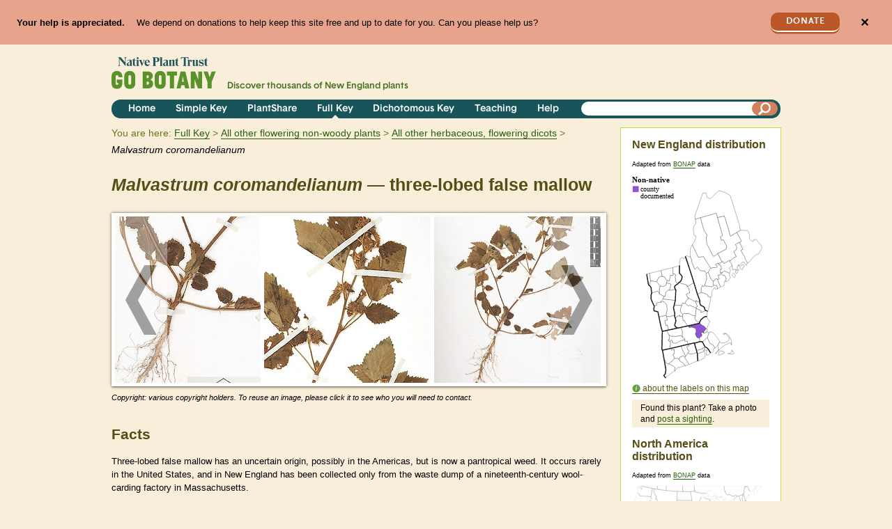

--- FILE ---
content_type: text/html; charset=utf-8
request_url: https://gobotany.nativeplanttrust.org/species/malvastrum/coromandelianum/
body_size: 18900
content:

<!DOCTYPE html>
<html lang="en">
    <head>
        <title>Malvastrum coromandelianum 
(three-lobed false mallow):
            Go Botany</title>
        <meta charset="utf-8"><script type="text/javascript">window.NREUM||(NREUM={});NREUM.info={"beacon":"bam.nr-data.net","errorBeacon":"bam.nr-data.net","licenseKey":"1029436591","applicationID":"18123724","transactionName":"YAYGYkQEWhJVVhcMCllMIkNYBkAIW1tMAgpVDBBXWBwaFVVNAksTXgYTRQwWRARXXAYWOkEKAUE=","queueTime":2,"applicationTime":133,"agent":""};
(window.NREUM||(NREUM={})).init={ajax:{deny_list:["bam.nr-data.net"]},feature_flags:["soft_nav"]};(window.NREUM||(NREUM={})).loader_config={licenseKey:"1029436591",applicationID:"18123724",browserID:"18124761"};;/*! For license information please see nr-loader-rum-1.303.0.min.js.LICENSE.txt */
(()=>{var e,t,r={122:(e,t,r)=>{"use strict";r.d(t,{a:()=>i});var n=r(944);function i(e,t){try{if(!e||"object"!=typeof e)return(0,n.R)(3);if(!t||"object"!=typeof t)return(0,n.R)(4);const r=Object.create(Object.getPrototypeOf(t),Object.getOwnPropertyDescriptors(t)),a=0===Object.keys(r).length?e:r;for(let o in a)if(void 0!==e[o])try{if(null===e[o]){r[o]=null;continue}Array.isArray(e[o])&&Array.isArray(t[o])?r[o]=Array.from(new Set([...e[o],...t[o]])):"object"==typeof e[o]&&"object"==typeof t[o]?r[o]=i(e[o],t[o]):r[o]=e[o]}catch(e){r[o]||(0,n.R)(1,e)}return r}catch(e){(0,n.R)(2,e)}}},154:(e,t,r)=>{"use strict";r.d(t,{OF:()=>c,RI:()=>i,WN:()=>u,bv:()=>a,gm:()=>o,mw:()=>s,sb:()=>d});var n=r(863);const i="undefined"!=typeof window&&!!window.document,a="undefined"!=typeof WorkerGlobalScope&&("undefined"!=typeof self&&self instanceof WorkerGlobalScope&&self.navigator instanceof WorkerNavigator||"undefined"!=typeof globalThis&&globalThis instanceof WorkerGlobalScope&&globalThis.navigator instanceof WorkerNavigator),o=i?window:"undefined"!=typeof WorkerGlobalScope&&("undefined"!=typeof self&&self instanceof WorkerGlobalScope&&self||"undefined"!=typeof globalThis&&globalThis instanceof WorkerGlobalScope&&globalThis),s=Boolean("hidden"===o?.document?.visibilityState),c=/iPad|iPhone|iPod/.test(o.navigator?.userAgent),d=c&&"undefined"==typeof SharedWorker,u=((()=>{const e=o.navigator?.userAgent?.match(/Firefox[/\s](\d+\.\d+)/);Array.isArray(e)&&e.length>=2&&e[1]})(),Date.now()-(0,n.t)())},163:(e,t,r)=>{"use strict";r.d(t,{j:()=>E});var n=r(384),i=r(741);var a=r(555);r(860).K7.genericEvents;const o="experimental.resources",s="register",c=e=>{if(!e||"string"!=typeof e)return!1;try{document.createDocumentFragment().querySelector(e)}catch{return!1}return!0};var d=r(614),u=r(944),l=r(122);const f="[data-nr-mask]",g=e=>(0,l.a)(e,(()=>{const e={feature_flags:[],experimental:{allow_registered_children:!1,resources:!1},mask_selector:"*",block_selector:"[data-nr-block]",mask_input_options:{color:!1,date:!1,"datetime-local":!1,email:!1,month:!1,number:!1,range:!1,search:!1,tel:!1,text:!1,time:!1,url:!1,week:!1,textarea:!1,select:!1,password:!0}};return{ajax:{deny_list:void 0,block_internal:!0,enabled:!0,autoStart:!0},api:{get allow_registered_children(){return e.feature_flags.includes(s)||e.experimental.allow_registered_children},set allow_registered_children(t){e.experimental.allow_registered_children=t},duplicate_registered_data:!1},browser_consent_mode:{enabled:!1},distributed_tracing:{enabled:void 0,exclude_newrelic_header:void 0,cors_use_newrelic_header:void 0,cors_use_tracecontext_headers:void 0,allowed_origins:void 0},get feature_flags(){return e.feature_flags},set feature_flags(t){e.feature_flags=t},generic_events:{enabled:!0,autoStart:!0},harvest:{interval:30},jserrors:{enabled:!0,autoStart:!0},logging:{enabled:!0,autoStart:!0},metrics:{enabled:!0,autoStart:!0},obfuscate:void 0,page_action:{enabled:!0},page_view_event:{enabled:!0,autoStart:!0},page_view_timing:{enabled:!0,autoStart:!0},performance:{capture_marks:!1,capture_measures:!1,capture_detail:!0,resources:{get enabled(){return e.feature_flags.includes(o)||e.experimental.resources},set enabled(t){e.experimental.resources=t},asset_types:[],first_party_domains:[],ignore_newrelic:!0}},privacy:{cookies_enabled:!0},proxy:{assets:void 0,beacon:void 0},session:{expiresMs:d.wk,inactiveMs:d.BB},session_replay:{autoStart:!0,enabled:!1,preload:!1,sampling_rate:10,error_sampling_rate:100,collect_fonts:!1,inline_images:!1,fix_stylesheets:!0,mask_all_inputs:!0,get mask_text_selector(){return e.mask_selector},set mask_text_selector(t){c(t)?e.mask_selector="".concat(t,",").concat(f):""===t||null===t?e.mask_selector=f:(0,u.R)(5,t)},get block_class(){return"nr-block"},get ignore_class(){return"nr-ignore"},get mask_text_class(){return"nr-mask"},get block_selector(){return e.block_selector},set block_selector(t){c(t)?e.block_selector+=",".concat(t):""!==t&&(0,u.R)(6,t)},get mask_input_options(){return e.mask_input_options},set mask_input_options(t){t&&"object"==typeof t?e.mask_input_options={...t,password:!0}:(0,u.R)(7,t)}},session_trace:{enabled:!0,autoStart:!0},soft_navigations:{enabled:!0,autoStart:!0},spa:{enabled:!0,autoStart:!0},ssl:void 0,user_actions:{enabled:!0,elementAttributes:["id","className","tagName","type"]}}})());var p=r(154),h=r(324);let m=0;const v={buildEnv:h.F3,distMethod:h.Xs,version:h.xv,originTime:p.WN},b={consented:!1},y={appMetadata:{},get consented(){return this.session?.state?.consent||b.consented},set consented(e){b.consented=e},customTransaction:void 0,denyList:void 0,disabled:!1,harvester:void 0,isolatedBacklog:!1,isRecording:!1,loaderType:void 0,maxBytes:3e4,obfuscator:void 0,onerror:void 0,ptid:void 0,releaseIds:{},session:void 0,timeKeeper:void 0,registeredEntities:[],jsAttributesMetadata:{bytes:0},get harvestCount(){return++m}},_=e=>{const t=(0,l.a)(e,y),r=Object.keys(v).reduce((e,t)=>(e[t]={value:v[t],writable:!1,configurable:!0,enumerable:!0},e),{});return Object.defineProperties(t,r)};var w=r(701);const x=e=>{const t=e.startsWith("http");e+="/",r.p=t?e:"https://"+e};var S=r(836),k=r(241);const R={accountID:void 0,trustKey:void 0,agentID:void 0,licenseKey:void 0,applicationID:void 0,xpid:void 0},A=e=>(0,l.a)(e,R),T=new Set;function E(e,t={},r,o){let{init:s,info:c,loader_config:d,runtime:u={},exposed:l=!0}=t;if(!c){const e=(0,n.pV)();s=e.init,c=e.info,d=e.loader_config}e.init=g(s||{}),e.loader_config=A(d||{}),c.jsAttributes??={},p.bv&&(c.jsAttributes.isWorker=!0),e.info=(0,a.D)(c);const f=e.init,h=[c.beacon,c.errorBeacon];T.has(e.agentIdentifier)||(f.proxy.assets&&(x(f.proxy.assets),h.push(f.proxy.assets)),f.proxy.beacon&&h.push(f.proxy.beacon),e.beacons=[...h],function(e){const t=(0,n.pV)();Object.getOwnPropertyNames(i.W.prototype).forEach(r=>{const n=i.W.prototype[r];if("function"!=typeof n||"constructor"===n)return;let a=t[r];e[r]&&!1!==e.exposed&&"micro-agent"!==e.runtime?.loaderType&&(t[r]=(...t)=>{const n=e[r](...t);return a?a(...t):n})})}(e),(0,n.US)("activatedFeatures",w.B),e.runSoftNavOverSpa&&=!0===f.soft_navigations.enabled&&f.feature_flags.includes("soft_nav")),u.denyList=[...f.ajax.deny_list||[],...f.ajax.block_internal?h:[]],u.ptid=e.agentIdentifier,u.loaderType=r,e.runtime=_(u),T.has(e.agentIdentifier)||(e.ee=S.ee.get(e.agentIdentifier),e.exposed=l,(0,k.W)({agentIdentifier:e.agentIdentifier,drained:!!w.B?.[e.agentIdentifier],type:"lifecycle",name:"initialize",feature:void 0,data:e.config})),T.add(e.agentIdentifier)}},234:(e,t,r)=>{"use strict";r.d(t,{W:()=>a});var n=r(836),i=r(687);class a{constructor(e,t){this.agentIdentifier=e,this.ee=n.ee.get(e),this.featureName=t,this.blocked=!1}deregisterDrain(){(0,i.x3)(this.agentIdentifier,this.featureName)}}},241:(e,t,r)=>{"use strict";r.d(t,{W:()=>a});var n=r(154);const i="newrelic";function a(e={}){try{n.gm.dispatchEvent(new CustomEvent(i,{detail:e}))}catch(e){}}},261:(e,t,r)=>{"use strict";r.d(t,{$9:()=>d,BL:()=>s,CH:()=>g,Dl:()=>_,Fw:()=>y,PA:()=>m,Pl:()=>n,Pv:()=>k,Tb:()=>l,U2:()=>a,V1:()=>S,Wb:()=>x,bt:()=>b,cD:()=>v,d3:()=>w,dT:()=>c,eY:()=>p,fF:()=>f,hG:()=>i,k6:()=>o,nb:()=>h,o5:()=>u});const n="api-",i="addPageAction",a="addToTrace",o="addRelease",s="finished",c="interaction",d="log",u="noticeError",l="pauseReplay",f="recordCustomEvent",g="recordReplay",p="register",h="setApplicationVersion",m="setCurrentRouteName",v="setCustomAttribute",b="setErrorHandler",y="setPageViewName",_="setUserId",w="start",x="wrapLogger",S="measure",k="consent"},289:(e,t,r)=>{"use strict";r.d(t,{GG:()=>a,Qr:()=>s,sB:()=>o});var n=r(878);function i(){return"undefined"==typeof document||"complete"===document.readyState}function a(e,t){if(i())return e();(0,n.sp)("load",e,t)}function o(e){if(i())return e();(0,n.DD)("DOMContentLoaded",e)}function s(e){if(i())return e();(0,n.sp)("popstate",e)}},324:(e,t,r)=>{"use strict";r.d(t,{F3:()=>i,Xs:()=>a,xv:()=>n});const n="1.303.0",i="PROD",a="CDN"},374:(e,t,r)=>{r.nc=(()=>{try{return document?.currentScript?.nonce}catch(e){}return""})()},384:(e,t,r)=>{"use strict";r.d(t,{NT:()=>o,US:()=>u,Zm:()=>s,bQ:()=>d,dV:()=>c,pV:()=>l});var n=r(154),i=r(863),a=r(910);const o={beacon:"bam.nr-data.net",errorBeacon:"bam.nr-data.net"};function s(){return n.gm.NREUM||(n.gm.NREUM={}),void 0===n.gm.newrelic&&(n.gm.newrelic=n.gm.NREUM),n.gm.NREUM}function c(){let e=s();return e.o||(e.o={ST:n.gm.setTimeout,SI:n.gm.setImmediate||n.gm.setInterval,CT:n.gm.clearTimeout,XHR:n.gm.XMLHttpRequest,REQ:n.gm.Request,EV:n.gm.Event,PR:n.gm.Promise,MO:n.gm.MutationObserver,FETCH:n.gm.fetch,WS:n.gm.WebSocket},(0,a.i)(...Object.values(e.o))),e}function d(e,t){let r=s();r.initializedAgents??={},t.initializedAt={ms:(0,i.t)(),date:new Date},r.initializedAgents[e]=t}function u(e,t){s()[e]=t}function l(){return function(){let e=s();const t=e.info||{};e.info={beacon:o.beacon,errorBeacon:o.errorBeacon,...t}}(),function(){let e=s();const t=e.init||{};e.init={...t}}(),c(),function(){let e=s();const t=e.loader_config||{};e.loader_config={...t}}(),s()}},389:(e,t,r)=>{"use strict";function n(e,t=500,r={}){const n=r?.leading||!1;let i;return(...r)=>{n&&void 0===i&&(e.apply(this,r),i=setTimeout(()=>{i=clearTimeout(i)},t)),n||(clearTimeout(i),i=setTimeout(()=>{e.apply(this,r)},t))}}function i(e){let t=!1;return(...r)=>{t||(t=!0,e.apply(this,r))}}r.d(t,{J:()=>i,s:()=>n})},555:(e,t,r)=>{"use strict";r.d(t,{D:()=>s,f:()=>o});var n=r(384),i=r(122);const a={beacon:n.NT.beacon,errorBeacon:n.NT.errorBeacon,licenseKey:void 0,applicationID:void 0,sa:void 0,queueTime:void 0,applicationTime:void 0,ttGuid:void 0,user:void 0,account:void 0,product:void 0,extra:void 0,jsAttributes:{},userAttributes:void 0,atts:void 0,transactionName:void 0,tNamePlain:void 0};function o(e){try{return!!e.licenseKey&&!!e.errorBeacon&&!!e.applicationID}catch(e){return!1}}const s=e=>(0,i.a)(e,a)},566:(e,t,r)=>{"use strict";r.d(t,{LA:()=>s,bz:()=>o});var n=r(154);const i="xxxxxxxx-xxxx-4xxx-yxxx-xxxxxxxxxxxx";function a(e,t){return e?15&e[t]:16*Math.random()|0}function o(){const e=n.gm?.crypto||n.gm?.msCrypto;let t,r=0;return e&&e.getRandomValues&&(t=e.getRandomValues(new Uint8Array(30))),i.split("").map(e=>"x"===e?a(t,r++).toString(16):"y"===e?(3&a()|8).toString(16):e).join("")}function s(e){const t=n.gm?.crypto||n.gm?.msCrypto;let r,i=0;t&&t.getRandomValues&&(r=t.getRandomValues(new Uint8Array(e)));const o=[];for(var s=0;s<e;s++)o.push(a(r,i++).toString(16));return o.join("")}},606:(e,t,r)=>{"use strict";r.d(t,{i:()=>a});var n=r(908);a.on=o;var i=a.handlers={};function a(e,t,r,a){o(a||n.d,i,e,t,r)}function o(e,t,r,i,a){a||(a="feature"),e||(e=n.d);var o=t[a]=t[a]||{};(o[r]=o[r]||[]).push([e,i])}},607:(e,t,r)=>{"use strict";r.d(t,{W:()=>n});const n=(0,r(566).bz)()},614:(e,t,r)=>{"use strict";r.d(t,{BB:()=>o,H3:()=>n,g:()=>d,iL:()=>c,tS:()=>s,uh:()=>i,wk:()=>a});const n="NRBA",i="SESSION",a=144e5,o=18e5,s={STARTED:"session-started",PAUSE:"session-pause",RESET:"session-reset",RESUME:"session-resume",UPDATE:"session-update"},c={SAME_TAB:"same-tab",CROSS_TAB:"cross-tab"},d={OFF:0,FULL:1,ERROR:2}},630:(e,t,r)=>{"use strict";r.d(t,{T:()=>n});const n=r(860).K7.pageViewEvent},646:(e,t,r)=>{"use strict";r.d(t,{y:()=>n});class n{constructor(e){this.contextId=e}}},687:(e,t,r)=>{"use strict";r.d(t,{Ak:()=>d,Ze:()=>f,x3:()=>u});var n=r(241),i=r(836),a=r(606),o=r(860),s=r(646);const c={};function d(e,t){const r={staged:!1,priority:o.P3[t]||0};l(e),c[e].get(t)||c[e].set(t,r)}function u(e,t){e&&c[e]&&(c[e].get(t)&&c[e].delete(t),p(e,t,!1),c[e].size&&g(e))}function l(e){if(!e)throw new Error("agentIdentifier required");c[e]||(c[e]=new Map)}function f(e="",t="feature",r=!1){if(l(e),!e||!c[e].get(t)||r)return p(e,t);c[e].get(t).staged=!0,g(e)}function g(e){const t=Array.from(c[e]);t.every(([e,t])=>t.staged)&&(t.sort((e,t)=>e[1].priority-t[1].priority),t.forEach(([t])=>{c[e].delete(t),p(e,t)}))}function p(e,t,r=!0){const o=e?i.ee.get(e):i.ee,c=a.i.handlers;if(!o.aborted&&o.backlog&&c){if((0,n.W)({agentIdentifier:e,type:"lifecycle",name:"drain",feature:t}),r){const e=o.backlog[t],r=c[t];if(r){for(let t=0;e&&t<e.length;++t)h(e[t],r);Object.entries(r).forEach(([e,t])=>{Object.values(t||{}).forEach(t=>{t[0]?.on&&t[0]?.context()instanceof s.y&&t[0].on(e,t[1])})})}}o.isolatedBacklog||delete c[t],o.backlog[t]=null,o.emit("drain-"+t,[])}}function h(e,t){var r=e[1];Object.values(t[r]||{}).forEach(t=>{var r=e[0];if(t[0]===r){var n=t[1],i=e[3],a=e[2];n.apply(i,a)}})}},699:(e,t,r)=>{"use strict";r.d(t,{It:()=>a,KC:()=>s,No:()=>i,qh:()=>o});var n=r(860);const i=16e3,a=1e6,o="SESSION_ERROR",s={[n.K7.logging]:!0,[n.K7.genericEvents]:!1,[n.K7.jserrors]:!1,[n.K7.ajax]:!1}},701:(e,t,r)=>{"use strict";r.d(t,{B:()=>a,t:()=>o});var n=r(241);const i=new Set,a={};function o(e,t){const r=t.agentIdentifier;a[r]??={},e&&"object"==typeof e&&(i.has(r)||(t.ee.emit("rumresp",[e]),a[r]=e,i.add(r),(0,n.W)({agentIdentifier:r,loaded:!0,drained:!0,type:"lifecycle",name:"load",feature:void 0,data:e})))}},741:(e,t,r)=>{"use strict";r.d(t,{W:()=>a});var n=r(944),i=r(261);class a{#e(e,...t){if(this[e]!==a.prototype[e])return this[e](...t);(0,n.R)(35,e)}addPageAction(e,t){return this.#e(i.hG,e,t)}register(e){return this.#e(i.eY,e)}recordCustomEvent(e,t){return this.#e(i.fF,e,t)}setPageViewName(e,t){return this.#e(i.Fw,e,t)}setCustomAttribute(e,t,r){return this.#e(i.cD,e,t,r)}noticeError(e,t){return this.#e(i.o5,e,t)}setUserId(e){return this.#e(i.Dl,e)}setApplicationVersion(e){return this.#e(i.nb,e)}setErrorHandler(e){return this.#e(i.bt,e)}addRelease(e,t){return this.#e(i.k6,e,t)}log(e,t){return this.#e(i.$9,e,t)}start(){return this.#e(i.d3)}finished(e){return this.#e(i.BL,e)}recordReplay(){return this.#e(i.CH)}pauseReplay(){return this.#e(i.Tb)}addToTrace(e){return this.#e(i.U2,e)}setCurrentRouteName(e){return this.#e(i.PA,e)}interaction(e){return this.#e(i.dT,e)}wrapLogger(e,t,r){return this.#e(i.Wb,e,t,r)}measure(e,t){return this.#e(i.V1,e,t)}consent(e){return this.#e(i.Pv,e)}}},773:(e,t,r)=>{"use strict";r.d(t,{z_:()=>a,XG:()=>s,TZ:()=>n,rs:()=>i,xV:()=>o});r(154),r(566),r(384);const n=r(860).K7.metrics,i="sm",a="cm",o="storeSupportabilityMetrics",s="storeEventMetrics"},782:(e,t,r)=>{"use strict";r.d(t,{T:()=>n});const n=r(860).K7.pageViewTiming},836:(e,t,r)=>{"use strict";r.d(t,{P:()=>s,ee:()=>c});var n=r(384),i=r(990),a=r(646),o=r(607);const s="nr@context:".concat(o.W),c=function e(t,r){var n={},o={},u={},l=!1;try{l=16===r.length&&d.initializedAgents?.[r]?.runtime.isolatedBacklog}catch(e){}var f={on:p,addEventListener:p,removeEventListener:function(e,t){var r=n[e];if(!r)return;for(var i=0;i<r.length;i++)r[i]===t&&r.splice(i,1)},emit:function(e,r,n,i,a){!1!==a&&(a=!0);if(c.aborted&&!i)return;t&&a&&t.emit(e,r,n);var s=g(n);h(e).forEach(e=>{e.apply(s,r)});var d=v()[o[e]];d&&d.push([f,e,r,s]);return s},get:m,listeners:h,context:g,buffer:function(e,t){const r=v();if(t=t||"feature",f.aborted)return;Object.entries(e||{}).forEach(([e,n])=>{o[n]=t,t in r||(r[t]=[])})},abort:function(){f._aborted=!0,Object.keys(f.backlog).forEach(e=>{delete f.backlog[e]})},isBuffering:function(e){return!!v()[o[e]]},debugId:r,backlog:l?{}:t&&"object"==typeof t.backlog?t.backlog:{},isolatedBacklog:l};return Object.defineProperty(f,"aborted",{get:()=>{let e=f._aborted||!1;return e||(t&&(e=t.aborted),e)}}),f;function g(e){return e&&e instanceof a.y?e:e?(0,i.I)(e,s,()=>new a.y(s)):new a.y(s)}function p(e,t){n[e]=h(e).concat(t)}function h(e){return n[e]||[]}function m(t){return u[t]=u[t]||e(f,t)}function v(){return f.backlog}}(void 0,"globalEE"),d=(0,n.Zm)();d.ee||(d.ee=c)},843:(e,t,r)=>{"use strict";r.d(t,{u:()=>i});var n=r(878);function i(e,t=!1,r,i){(0,n.DD)("visibilitychange",function(){if(t)return void("hidden"===document.visibilityState&&e());e(document.visibilityState)},r,i)}},860:(e,t,r)=>{"use strict";r.d(t,{$J:()=>u,K7:()=>c,P3:()=>d,XX:()=>i,Yy:()=>s,df:()=>a,qY:()=>n,v4:()=>o});const n="events",i="jserrors",a="browser/blobs",o="rum",s="browser/logs",c={ajax:"ajax",genericEvents:"generic_events",jserrors:i,logging:"logging",metrics:"metrics",pageAction:"page_action",pageViewEvent:"page_view_event",pageViewTiming:"page_view_timing",sessionReplay:"session_replay",sessionTrace:"session_trace",softNav:"soft_navigations",spa:"spa"},d={[c.pageViewEvent]:1,[c.pageViewTiming]:2,[c.metrics]:3,[c.jserrors]:4,[c.spa]:5,[c.ajax]:6,[c.sessionTrace]:7,[c.softNav]:8,[c.sessionReplay]:9,[c.logging]:10,[c.genericEvents]:11},u={[c.pageViewEvent]:o,[c.pageViewTiming]:n,[c.ajax]:n,[c.spa]:n,[c.softNav]:n,[c.metrics]:i,[c.jserrors]:i,[c.sessionTrace]:a,[c.sessionReplay]:a,[c.logging]:s,[c.genericEvents]:"ins"}},863:(e,t,r)=>{"use strict";function n(){return Math.floor(performance.now())}r.d(t,{t:()=>n})},878:(e,t,r)=>{"use strict";function n(e,t){return{capture:e,passive:!1,signal:t}}function i(e,t,r=!1,i){window.addEventListener(e,t,n(r,i))}function a(e,t,r=!1,i){document.addEventListener(e,t,n(r,i))}r.d(t,{DD:()=>a,jT:()=>n,sp:()=>i})},908:(e,t,r)=>{"use strict";r.d(t,{d:()=>n,p:()=>i});var n=r(836).ee.get("handle");function i(e,t,r,i,a){a?(a.buffer([e],i),a.emit(e,t,r)):(n.buffer([e],i),n.emit(e,t,r))}},910:(e,t,r)=>{"use strict";r.d(t,{i:()=>a});var n=r(944);const i=new Map;function a(...e){return e.every(e=>{if(i.has(e))return i.get(e);const t="function"==typeof e&&e.toString().includes("[native code]");return t||(0,n.R)(64,e?.name||e?.toString()),i.set(e,t),t})}},944:(e,t,r)=>{"use strict";r.d(t,{R:()=>i});var n=r(241);function i(e,t){"function"==typeof console.debug&&(console.debug("New Relic Warning: https://github.com/newrelic/newrelic-browser-agent/blob/main/docs/warning-codes.md#".concat(e),t),(0,n.W)({agentIdentifier:null,drained:null,type:"data",name:"warn",feature:"warn",data:{code:e,secondary:t}}))}},990:(e,t,r)=>{"use strict";r.d(t,{I:()=>i});var n=Object.prototype.hasOwnProperty;function i(e,t,r){if(n.call(e,t))return e[t];var i=r();if(Object.defineProperty&&Object.keys)try{return Object.defineProperty(e,t,{value:i,writable:!0,enumerable:!1}),i}catch(e){}return e[t]=i,i}}},n={};function i(e){var t=n[e];if(void 0!==t)return t.exports;var a=n[e]={exports:{}};return r[e](a,a.exports,i),a.exports}i.m=r,i.d=(e,t)=>{for(var r in t)i.o(t,r)&&!i.o(e,r)&&Object.defineProperty(e,r,{enumerable:!0,get:t[r]})},i.f={},i.e=e=>Promise.all(Object.keys(i.f).reduce((t,r)=>(i.f[r](e,t),t),[])),i.u=e=>"nr-rum-1.303.0.min.js",i.o=(e,t)=>Object.prototype.hasOwnProperty.call(e,t),e={},t="NRBA-1.303.0.PROD:",i.l=(r,n,a,o)=>{if(e[r])e[r].push(n);else{var s,c;if(void 0!==a)for(var d=document.getElementsByTagName("script"),u=0;u<d.length;u++){var l=d[u];if(l.getAttribute("src")==r||l.getAttribute("data-webpack")==t+a){s=l;break}}if(!s){c=!0;var f={296:"sha512-DjFbtykbDCyUDGsp+l/dYhH0LhW/Jv9sDnc+aleTRmpV1ZRfyOeip4Sv4USz3Fk0DZCWshsM7d24cTr9Xf3L/A=="};(s=document.createElement("script")).charset="utf-8",i.nc&&s.setAttribute("nonce",i.nc),s.setAttribute("data-webpack",t+a),s.src=r,0!==s.src.indexOf(window.location.origin+"/")&&(s.crossOrigin="anonymous"),f[o]&&(s.integrity=f[o])}e[r]=[n];var g=(t,n)=>{s.onerror=s.onload=null,clearTimeout(p);var i=e[r];if(delete e[r],s.parentNode&&s.parentNode.removeChild(s),i&&i.forEach(e=>e(n)),t)return t(n)},p=setTimeout(g.bind(null,void 0,{type:"timeout",target:s}),12e4);s.onerror=g.bind(null,s.onerror),s.onload=g.bind(null,s.onload),c&&document.head.appendChild(s)}},i.r=e=>{"undefined"!=typeof Symbol&&Symbol.toStringTag&&Object.defineProperty(e,Symbol.toStringTag,{value:"Module"}),Object.defineProperty(e,"__esModule",{value:!0})},i.p="https://js-agent.newrelic.com/",(()=>{var e={374:0,840:0};i.f.j=(t,r)=>{var n=i.o(e,t)?e[t]:void 0;if(0!==n)if(n)r.push(n[2]);else{var a=new Promise((r,i)=>n=e[t]=[r,i]);r.push(n[2]=a);var o=i.p+i.u(t),s=new Error;i.l(o,r=>{if(i.o(e,t)&&(0!==(n=e[t])&&(e[t]=void 0),n)){var a=r&&("load"===r.type?"missing":r.type),o=r&&r.target&&r.target.src;s.message="Loading chunk "+t+" failed.\n("+a+": "+o+")",s.name="ChunkLoadError",s.type=a,s.request=o,n[1](s)}},"chunk-"+t,t)}};var t=(t,r)=>{var n,a,[o,s,c]=r,d=0;if(o.some(t=>0!==e[t])){for(n in s)i.o(s,n)&&(i.m[n]=s[n]);if(c)c(i)}for(t&&t(r);d<o.length;d++)a=o[d],i.o(e,a)&&e[a]&&e[a][0](),e[a]=0},r=self["webpackChunk:NRBA-1.303.0.PROD"]=self["webpackChunk:NRBA-1.303.0.PROD"]||[];r.forEach(t.bind(null,0)),r.push=t.bind(null,r.push.bind(r))})(),(()=>{"use strict";i(374);var e=i(566),t=i(741);class r extends t.W{agentIdentifier=(0,e.LA)(16)}var n=i(860);const a=Object.values(n.K7);var o=i(163);var s=i(908),c=i(863),d=i(261),u=i(241),l=i(944),f=i(701),g=i(773);function p(e,t,i,a){const o=a||i;!o||o[e]&&o[e]!==r.prototype[e]||(o[e]=function(){(0,s.p)(g.xV,["API/"+e+"/called"],void 0,n.K7.metrics,i.ee),(0,u.W)({agentIdentifier:i.agentIdentifier,drained:!!f.B?.[i.agentIdentifier],type:"data",name:"api",feature:d.Pl+e,data:{}});try{return t.apply(this,arguments)}catch(e){(0,l.R)(23,e)}})}function h(e,t,r,n,i){const a=e.info;null===r?delete a.jsAttributes[t]:a.jsAttributes[t]=r,(i||null===r)&&(0,s.p)(d.Pl+n,[(0,c.t)(),t,r],void 0,"session",e.ee)}var m=i(687),v=i(234),b=i(289),y=i(154),_=i(384);const w=e=>y.RI&&!0===e?.privacy.cookies_enabled;function x(e){return!!(0,_.dV)().o.MO&&w(e)&&!0===e?.session_trace.enabled}var S=i(389),k=i(699);class R extends v.W{constructor(e,t){super(e.agentIdentifier,t),this.agentRef=e,this.abortHandler=void 0,this.featAggregate=void 0,this.loadedSuccessfully=void 0,this.onAggregateImported=new Promise(e=>{this.loadedSuccessfully=e}),this.deferred=Promise.resolve(),!1===e.init[this.featureName].autoStart?this.deferred=new Promise((t,r)=>{this.ee.on("manual-start-all",(0,S.J)(()=>{(0,m.Ak)(e.agentIdentifier,this.featureName),t()}))}):(0,m.Ak)(e.agentIdentifier,t)}importAggregator(e,t,r={}){if(this.featAggregate)return;const n=async()=>{let n;await this.deferred;try{if(w(e.init)){const{setupAgentSession:t}=await i.e(296).then(i.bind(i,305));n=t(e)}}catch(e){(0,l.R)(20,e),this.ee.emit("internal-error",[e]),(0,s.p)(k.qh,[e],void 0,this.featureName,this.ee)}try{if(!this.#t(this.featureName,n,e.init))return(0,m.Ze)(this.agentIdentifier,this.featureName),void this.loadedSuccessfully(!1);const{Aggregate:i}=await t();this.featAggregate=new i(e,r),e.runtime.harvester.initializedAggregates.push(this.featAggregate),this.loadedSuccessfully(!0)}catch(e){(0,l.R)(34,e),this.abortHandler?.(),(0,m.Ze)(this.agentIdentifier,this.featureName,!0),this.loadedSuccessfully(!1),this.ee&&this.ee.abort()}};y.RI?(0,b.GG)(()=>n(),!0):n()}#t(e,t,r){if(this.blocked)return!1;switch(e){case n.K7.sessionReplay:return x(r)&&!!t;case n.K7.sessionTrace:return!!t;default:return!0}}}var A=i(630),T=i(614);class E extends R{static featureName=A.T;constructor(e){var t;super(e,A.T),this.setupInspectionEvents(e.agentIdentifier),t=e,p(d.Fw,function(e,r){"string"==typeof e&&("/"!==e.charAt(0)&&(e="/"+e),t.runtime.customTransaction=(r||"http://custom.transaction")+e,(0,s.p)(d.Pl+d.Fw,[(0,c.t)()],void 0,void 0,t.ee))},t),this.importAggregator(e,()=>i.e(296).then(i.bind(i,108)))}setupInspectionEvents(e){const t=(t,r)=>{t&&(0,u.W)({agentIdentifier:e,timeStamp:t.timeStamp,loaded:"complete"===t.target.readyState,type:"window",name:r,data:t.target.location+""})};(0,b.sB)(e=>{t(e,"DOMContentLoaded")}),(0,b.GG)(e=>{t(e,"load")}),(0,b.Qr)(e=>{t(e,"navigate")}),this.ee.on(T.tS.UPDATE,(t,r)=>{(0,u.W)({agentIdentifier:e,type:"lifecycle",name:"session",data:r})})}}var N=i(843),j=i(878),I=i(782);class P extends R{static featureName=I.T;constructor(e){super(e,I.T),y.RI&&((0,N.u)(()=>(0,s.p)("docHidden",[(0,c.t)()],void 0,I.T,this.ee),!0),(0,j.sp)("pagehide",()=>(0,s.p)("winPagehide",[(0,c.t)()],void 0,I.T,this.ee)),this.importAggregator(e,()=>i.e(296).then(i.bind(i,350))))}}class O extends R{static featureName=g.TZ;constructor(e){super(e,g.TZ),y.RI&&document.addEventListener("securitypolicyviolation",e=>{(0,s.p)(g.xV,["Generic/CSPViolation/Detected"],void 0,this.featureName,this.ee)}),this.importAggregator(e,()=>i.e(296).then(i.bind(i,623)))}}new class extends r{constructor(e){var t;(super(),y.gm)?(this.features={},(0,_.bQ)(this.agentIdentifier,this),this.desiredFeatures=new Set(e.features||[]),this.desiredFeatures.add(E),this.runSoftNavOverSpa=[...this.desiredFeatures].some(e=>e.featureName===n.K7.softNav),(0,o.j)(this,e,e.loaderType||"agent"),t=this,p(d.cD,function(e,r,n=!1){if("string"==typeof e){if(["string","number","boolean"].includes(typeof r)||null===r)return h(t,e,r,d.cD,n);(0,l.R)(40,typeof r)}else(0,l.R)(39,typeof e)},t),function(e){p(d.Dl,function(t){if("string"==typeof t||null===t)return h(e,"enduser.id",t,d.Dl,!0);(0,l.R)(41,typeof t)},e)}(this),function(e){p(d.nb,function(t){if("string"==typeof t||null===t)return h(e,"application.version",t,d.nb,!1);(0,l.R)(42,typeof t)},e)}(this),function(e){p(d.d3,function(){e.ee.emit("manual-start-all")},e)}(this),function(e){p(d.Pv,function(t=!0){if("boolean"==typeof t){if((0,s.p)(d.Pl+d.Pv,[t],void 0,"session",e.ee),e.runtime.consented=t,t){const t=e.features.page_view_event;t.onAggregateImported.then(e=>{const r=t.featAggregate;e&&!r.sentRum&&r.sendRum()})}}else(0,l.R)(65,typeof t)},e)}(this),this.run()):(0,l.R)(21)}get config(){return{info:this.info,init:this.init,loader_config:this.loader_config,runtime:this.runtime}}get api(){return this}run(){try{const e=function(e){const t={};return a.forEach(r=>{t[r]=!!e[r]?.enabled}),t}(this.init),t=[...this.desiredFeatures];t.sort((e,t)=>n.P3[e.featureName]-n.P3[t.featureName]),t.forEach(t=>{if(!e[t.featureName]&&t.featureName!==n.K7.pageViewEvent)return;if(this.runSoftNavOverSpa&&t.featureName===n.K7.spa)return;if(!this.runSoftNavOverSpa&&t.featureName===n.K7.softNav)return;const r=function(e){switch(e){case n.K7.ajax:return[n.K7.jserrors];case n.K7.sessionTrace:return[n.K7.ajax,n.K7.pageViewEvent];case n.K7.sessionReplay:return[n.K7.sessionTrace];case n.K7.pageViewTiming:return[n.K7.pageViewEvent];default:return[]}}(t.featureName).filter(e=>!(e in this.features));r.length>0&&(0,l.R)(36,{targetFeature:t.featureName,missingDependencies:r}),this.features[t.featureName]=new t(this)})}catch(e){(0,l.R)(22,e);for(const e in this.features)this.features[e].abortHandler?.();const t=(0,_.Zm)();delete t.initializedAgents[this.agentIdentifier]?.features,delete this.sharedAggregator;return t.ee.get(this.agentIdentifier).abort(),!1}}}({features:[E,P,O],loaderType:"lite"})})()})();</script>
        <meta name="viewport" content="width=device-width, initial-scale=1">

        <link rel="canonical" href="https://gobotany.nativeplanttrust.org/species/malvastrum/coromandelianum/">

        <link rel="apple-touch-icon" sizes="180x180"
            href="/static/images/branding/gb-apple-touch-icon.png">
        <link rel="icon" type="image/png" sizes="32x32"
            href="/static/images/branding/gb-favicon-32x32.png">
        <link rel="icon" type="image/png" sizes="16x16"
            href="/static/images/branding/gb-favicon-16x16.png">
        <link rel="mask-icon"
            href="/static/images/branding/gb-safari-pinned-tab.svg"
            color="#5bbad5">

        
        

        
        

        
        

        
        <link rel="stylesheet"
            href="/static/css/site.css?v=a67ca1e3">
        
        
        

        

        
        
        
        
    
    <script src="/static/svgweb/svg.js"
        data-path="/static/svgweb/"></script>



            <script>
        API_URL = "/api/";
    </script>

<script>
    /* Get rid of Ember 0.9.8.1 warnings by telling it to go ahead and
       behave like the future. */

    ENV = {
        CP_DEFAULT_CACHEABLE: true,
        VIEW_PRESERVES_CONTEXT: true
    };
</script>


        

        
        

        <!-- PRODUCTION / DEPLOYMENT FILES -->
        
        <script src="/static/js/gobotany.application.js?v=4aa4f111"></script>
        

        

        <script>
            require(['util/suggester_init']);
            
        require(['taxa/species']);


        </script>

        
            
    
    <script async src="https://www.googletagmanager.com/gtag/js?id=UA-137710767-2"></script>
    <script>
        window.dataLayer = window.dataLayer || [];
        function gtag(){dataLayer.push(arguments);}
        gtag('js', new Date());
        gtag('set', {cookie_flags: 'SameSite=None;Secure'});
        gtag('config', 'UA-137710767-2');
    </script>

        

        
    </head>

    <body 
    id="species" class="taxa species species2"

>

        <div id="all">
            <div id="top-message">
                <p><b>Your help is appreciated.</b> We depend on
                donations to help keep this site free and up to date for
                you. Can you please help us?</p>
                <div class="controls">
                    <a class="action-link caps"
                        href="https://46858.blackbaudhosting.com/46858/Online-Flora"
                        >Donate</a>
                    <button class="close" aria-label="Close"
                        onclick="javascript: closeMessageBanner();">
                        &#x2715;
                    </button>
                </div>
            </div>

            
                

    <header class="">
        <div class="container">
            
                <p class="go-botany">
                    <a href="/"><img
                        src="/static/images/layout/npt-gb-logo.svg"
                        alt="Native Plant Trust: Go Botany"></a>
                    <span class="tagline">Discover thousands of
                        <span class="no-break">New England</span>
                        plants</span>
                </p>
                
            
            <nav>
                <a href="javascript:document.getElementById('footer-nav').scrollIntoView();"><span>menu</span></a>
                <ul>
                    
                        
<li class="home"><a href="/">Home</a></li>
<li class="simple"><a href="/simple/">Simple Key</a></li>
<li class="plantshare"><a href="/plantshare/">PlantShare</a></li>
<li class="full"><a href="/full/">Full Key</a></li>
<li class="dkey"><a href="/dkey/">Dichotomous Key</a></li>
<li class="teaching"><a href="/teaching/">Teaching</a></li>
<li class="help"><a href="/help/">Help</a></li>

                    
                </ul>
                
                <div id="search">
                    <form action="/search/" method="get">
                        <input type="text" autocomplete="off"
                            name="q"
                            value=""
                            id="search-suggest"
                            class="suggest"
                            data-suggest-url="/search-suggestions/?q=%s"
                            data-submit-on-select="true">
                        <button type="submit" aria-label="Search">
                            <img src="/static/images/icons/gb-search-icon.svg"
                                alt="">
                        </button>
                    </form>
                </div>
                
            </nav>
        </div>
    </header>
            

            
<div class="content">
    
         


    <div class="container no-sidebar">
        <div id="main" class> 
            
    



<div class="info">

    <div class="basic-info">

        <div id="breadcrumb">
            
                <ul>
                    <li class="label nogloss">You are here:</li>
                    <li class="nogloss"><a href="/full/">Full Key</a></li>
                    <li class="nogloss"><a href="/full/non-monocots/"
                    >All other flowering non-woody plants</a></li>
                    <li class="nogloss">
                    <a href="/full/non-monocots/remaining-non-monocots/"
                    >All other herbaceous, flowering dicots</a></li>
                    <li class="this-page nogloss"><i>Malvastrum</i> <i>coromandelianum</i>
                        
                    </li>
                </ul>
            
        </div>

        <div id="name">
            <h1 class="nogloss">
                <span class="scientific"><i>Malvastrum</i> <i>coromandelianum</i></span>
                
                    —
                    three-lobed false mallow
                       
            </h1>
        </div>

        <div class="img-gallery">
            <div class="frame"></div>
            <div class="img-container">
                <div class="images" id="species-images">
                    
                        <a href="https://newfs.s3.amazonaws.com/taxon-images-1000s1000/Malvaceae/malvastrum-coromandelianum-st-cvstarr1.jpg"
                            rel="shadowbox[species]"
                            id="startimage"
                            title="Stems: Malvastrum coromandelianum. ~ By William and Linda Steere and the C.V. Starr Virtual Herbarium. ~ Copyright &#169; 2025 William and Linda Steere and the C.V. Starr Virtual Herbarium. ~ Barbara Thiers, Director; bthiers[at]nybg.org ~ C.V. Starr Herbarium - NY Botanical Gardens
">
                            <img src="https://newfs.s3.amazonaws.com/taxon-images-239x239/Malvaceae/malvastrum-coromandelianum-st-cvstarr1.jpg"
                                alt="Stems: Malvastrum coromandelianum. ~ By William and Linda Steere and the C.V. Starr Virtual Herbarium. ~ Copyright &#169; 2025 William and Linda Steere and the C.V. Starr Virtual Herbarium. ~ Barbara Thiers, Director; bthiers[at]nybg.org ~ C.V. Starr Herbarium - NY Botanical Gardens
">
                        </a>
                    
                        <a href="https://newfs.s3.amazonaws.com/taxon-images-1000s1000/Malvaceae/malvastrum-coromandelianum-le-cvstarr1.jpg"
                            rel="shadowbox[species]"
                            
                            title="Leaves: Malvastrum coromandelianum. ~ By William and Linda Steere and the C.V. Starr Virtual Herbarium. ~ Copyright &#169; 2025 William and Linda Steere and the C.V. Starr Virtual Herbarium. ~ Barbara Thiers, Director; bthiers[at]nybg.org ~ C.V. Starr Herbarium - NY Botanical Gardens
">
                            <img src="https://newfs.s3.amazonaws.com/taxon-images-239x239/Malvaceae/malvastrum-coromandelianum-le-cvstarr1.jpg"
                                alt="Leaves: Malvastrum coromandelianum. ~ By William and Linda Steere and the C.V. Starr Virtual Herbarium. ~ Copyright &#169; 2025 William and Linda Steere and the C.V. Starr Virtual Herbarium. ~ Barbara Thiers, Director; bthiers[at]nybg.org ~ C.V. Starr Herbarium - NY Botanical Gardens
">
                        </a>
                    
                        <a href="https://newfs.s3.amazonaws.com/taxon-images-1000s1000/Malvaceae/malvastrum-coromandelianum-ha-cvstarr1.jpg"
                            rel="shadowbox[species]"
                            
                            title="Plant form: Malvastrum coromandelianum. ~ By William and Linda Steere and the C.V. Starr Virtual Herbarium. ~ Copyright &#169; 2025 William and Linda Steere and the C.V. Starr Virtual Herbarium. ~ Barbara Thiers, Director; bthiers[at]nybg.org ~ C.V. Starr Herbarium - NY Botanical Gardens
">
                            <img src="https://newfs.s3.amazonaws.com/taxon-images-239x239/Malvaceae/malvastrum-coromandelianum-ha-cvstarr1.jpg"
                                alt="Plant form: Malvastrum coromandelianum. ~ By William and Linda Steere and the C.V. Starr Virtual Herbarium. ~ Copyright &#169; 2025 William and Linda Steere and the C.V. Starr Virtual Herbarium. ~ Barbara Thiers, Director; bthiers[at]nybg.org ~ C.V. Starr Herbarium - NY Botanical Gardens
">
                        </a>
                    
                </div>
            </div>
        </div>
        <p id="images-note">Copyright: various copyright holders. To reuse an
        image, please click it to see who you will need to contact.</p>

        
            
        

        <div id="facts">
            <h2>Facts</h2>
            <p>
                
                    Three-lobed false mallow has an uncertain origin, possibly in the Americas, but is now a pantropical weed. It occurs rarely in the United States, and in New England has been collected only from the waste dump of a nineteenth-century wool-carding factory in Massachusetts.
                
            </p>
        </div>

        <div id="habitat">
            <h2>Habitat</h2>
            <p>
              
              
                Anthropogenic (human-disturbed or -maintained habitats)
              
              
            </p>
        </div>

    </div>

    <div class="maps">
        <div id="maps">
            <div class="section map nemap">
                <h2>New England distribution</h2>
                <p>Adapted from <a href="http://www.bonap.org/"
                    title="Biota of North America Program">BONAP</a>
                data</p>


                
                <object
                    data="/api/maps/malvastrum-coromandelianum-ne-distribution-map"
                    type="image/svg+xml"
                    title="New England distribution: Malvastrum coromandelianum."
                    id="ne-dist-county-map">
                </object>
                

                <div>
                    <a class="definitions-link" href="">about the labels on this map</a>
                </div>

                <div id="legend-definitions" class="hidden">
                    <div class="text-dialog-content">
                    <p class="nogloss"><b>Native:</b> indigenous.</p>
                    <p class="nogloss"><b>Non-native:</b> introduced
                    (intentionally or
                    unintentionally); has become naturalized.</p>
                    <p class="nogloss"><b>County documented:</b> documented
                    to exist in the county by
                    evidence (herbarium specimen, photograph). Also covers
                    those considered historical (not seen in 20 years).
                    <p class="nogloss"><b>State documented:</b> documented
                    to exist in the state, but not documented to a county within
                    the state. Also covers those considered historical (not seen
                    in 20 years).</p>
                    <p class="nogloss">Note: when native and non-native
                    populations both exist in a county, only native status
                    is shown on the map.</p>
                    </div>
                </div>
            
                <p class="found-plant">Found this plant? Take a photo and
                <a href="/plantshare/">post
                a sighting</a>.
                </p>
            </div>

            <div class="section map namap">
                <h2>North America distribution</h2>
                <p>Adapted from <a href="http://www.bonap.org/"
                    title="Biota of North America Program">BONAP</a>
                data</p>


                
                <div>
                    <object
                        data="/api/maps/malvastrum-coromandelianum-na-distribution-map"
                        type="image/svg+xml"
                        title="North America distribution: &lt;i&gt;Malvastrum coromandelianum.&lt;/i&gt;"
                        id="na-dist-county-map">
                    </object>
                </div>
                
                <div class="trans"></div>
                <a class="enlarge" href="#">
                    <img src="/static/images/icons/zoom.png" alt="">
                    enlarge</a>
            </div>
        </div>
    </div>

    <div class="detailed-info">

        <div id="chars">
            <h2>Characteristics</h2>
            <div class="characteristics">
                
                    
                        <dl>
                            <dt>Habitat</dt>
                            <dd>
                                
                                    terrestrial
                                
                            </dd>
                        </dl>
                    
                        <dl>
                            <dt>New England state</dt>
                            <dd>
                                
                                    Massachusetts
                                
                            </dd>
                        </dl>
                    
                        <dl>
                            <dt>Flower petal color</dt>
                            <dd>
                                
                                    yellow
                                
                            </dd>
                        </dl>
                    
                        <dl>
                            <dt>Leaf type</dt>
                            <dd>
                                
                                    the leaves are simple (i.e., lobed or unlobed but not separated into leaflets)
                                
                            </dd>
                        </dl>
                    
                        <dl>
                            <dt>Leaf arrangement</dt>
                            <dd>
                                
                                    alternate: there is one leaf per node along the stem
                                
                            </dd>
                        </dl>
                    
                        <dl>
                            <dt>Leaf blade edges</dt>
                            <dd>
                                
                                    the edge of the leaf blade has teeth
                                
                            </dd>
                        </dl>
                    
                        <dl>
                            <dt>Flower symmetry</dt>
                            <dd>
                                
                                    there are two or more ways to evenly divide the flower (the flower is radially symmetrical)
                                
                            </dd>
                        </dl>
                    
                        <dl>
                            <dt>Number of sepals, petals or tepals</dt>
                            <dd>
                                
                                    there are five petals, sepals, or tepals in the flower
                                
                            </dd>
                        </dl>
                    
                        <dl>
                            <dt>Fusion of sepals and petals</dt>
                            <dd>
                                
                                    <ul>
                                    
                                        <li>both the petals and sepals are separate and not fused</li>
                                    
                                        <li class="last">the petals or the sepals are fused into a cup or tube</li>
                                    
                                    </ul>
                                
                            </dd>
                        </dl>
                    
                        <dl>
                            <dt>Stamen number</dt>
                            <dd>
                                
                                    13 or more
                                
                            </dd>
                        </dl>
                    
                        <dl>
                            <dt>Fruit type (general)</dt>
                            <dd>
                                
                                    the fruit is dry but does not split open when ripe
                                
                            </dd>
                        </dl>
                    
                        <dl>
                            <dt>Fruit length</dt>
                            <dd>
                                
                                    6 mm
                                
                            </dd>
                        </dl>
                    
                
            </div>
            <a class="description-control" href="#"
                >Show all characteristics</a>
            <ul class="full-description">
                
                    <li>
                        <h3>Clonal plantlets</h3>
                        <div class="characteristics full">
                            
                            <dl>
                                <dt>Bulbils</dt>
                                <dd>
                                
                                    the plant does not appear to have bulbils
                                
                                </dd>
                            </dl>
                            
                            <dl>
                                <dt>Bulblets replace flowers</dt>
                                <dd>
                                
                                    there are no bulblets where the flowers are located
                                
                                </dd>
                            </dl>
                            
                        </div>
                    </li>
                
                    <li>
                        <h3>Flowers</h3>
                        <div class="characteristics full">
                            
                            <dl>
                                <dt>Anther spurs</dt>
                                <dd>
                                
                                    the anthers do not have spurs on them
                                
                                </dd>
                            </dl>
                            
                            <dl>
                                <dt>Calyx growth after flowering</dt>
                                <dd>
                                
                                    the calyx grows to cover or partially cover the fruit
                                
                                </dd>
                            </dl>
                            
                            <dl>
                                <dt>Calyx symmetry</dt>
                                <dd>
                                
                                    there are two or more ways to evenly divide the calyx (the calyx is radially symmetrical)
                                
                                </dd>
                            </dl>
                            
                            <dl>
                                <dt>Carpels fused</dt>
                                <dd>
                                
                                    the carpels are fused to one another
                                
                                </dd>
                            </dl>
                            
                            <dl>
                                <dt>Cleistogamous flowers</dt>
                                <dd>
                                
                                    there are no cleistogamous flowers on the plan
                                
                                </dd>
                            </dl>
                            
                            <dl>
                                <dt>Corolla palate</dt>
                                <dd>
                                
                                    no
                                
                                </dd>
                            </dl>
                            
                            <dl>
                                <dt>Corona lobe length</dt>
                                <dd>
                                
                                    0 mm
                                
                                </dd>
                            </dl>
                            
                            <dl>
                                <dt>Epicalyx</dt>
                                <dd>
                                
                                    the flower has an epicalyx
                                
                                </dd>
                            </dl>
                            
                            <dl>
                                <dt>Epicalyx number of parts</dt>
                                <dd>
                                
                                    3–9
                                
                                </dd>
                            </dl>
                            
                            <dl>
                                <dt>Flower description</dt>
                                <dd>
                                
                                    the flower has a superior ovary, and lacks a hypanthium
                                
                                </dd>
                            </dl>
                            
                            <dl>
                                <dt>Flower petal color</dt>
                                <dd>
                                
                                    yellow
                                
                                </dd>
                            </dl>
                            
                            <dl>
                                <dt>Flower reproductive parts</dt>
                                <dd>
                                
                                    the flower has both pollen- and seed-producing parts
                                
                                </dd>
                            </dl>
                            
                            <dl>
                                <dt>Flower symmetry</dt>
                                <dd>
                                
                                    there are two or more ways to evenly divide the flower (the flower is radially symmetrical)
                                
                                </dd>
                            </dl>
                            
                            <dl>
                                <dt>Flowers sunken into stem</dt>
                                <dd>
                                
                                    no
                                
                                </dd>
                            </dl>
                            
                            <dl>
                                <dt>Form of style</dt>
                                <dd>
                                
                                    the style is branched above the base
                                
                                </dd>
                            </dl>
                            
                            <dl>
                                <dt>Fused stamen clusters</dt>
                                <dd>
                                
                                    there is one cluster of fused stamens
                                
                                </dd>
                            </dl>
                            
                            <dl>
                                <dt>Fusion of sepals and petals</dt>
                                <dd>
                                
                                    <ul>
                                    
                                        <li>both the petals and sepals are separate and not fused</li>
                                    
                                        <li class="last">the petals or the sepals are fused into a cup or tube</li>
                                    
                                    </ul>
                                
                                </dd>
                            </dl>
                            
                            <dl>
                                <dt>Horns in hoods (Asclepias)</dt>
                                <dd>
                                
                                    NA
                                
                                </dd>
                            </dl>
                            
                            <dl>
                                <dt>Hypanthium</dt>
                                <dd>
                                
                                    the flower does not have a hypanthium
                                
                                </dd>
                            </dl>
                            
                            <dl>
                                <dt>Inner tepals (Rumex)</dt>
                                <dd>
                                
                                    NA
                                
                                </dd>
                            </dl>
                            
                            <dl>
                                <dt>Nectar spur</dt>
                                <dd>
                                
                                    the flower has no nectar spurs
                                
                                </dd>
                            </dl>
                            
                            <dl>
                                <dt>Number of pistils</dt>
                                <dd>
                                
                                    <ul>
                                    
                                        <li>1</li>
                                    
                                        <li class="last">6 or more</li>
                                    
                                    </ul>
                                
                                </dd>
                            </dl>
                            
                            <dl>
                                <dt>Number of sepals, petals or tepals</dt>
                                <dd>
                                
                                    there are five petals, sepals, or tepals in the flower
                                
                                </dd>
                            </dl>
                            
                            <dl>
                                <dt>Number of styles</dt>
                                <dd>
                                
                                    1
                                
                                </dd>
                            </dl>
                            
                            <dl>
                                <dt>Ovary position</dt>
                                <dd>
                                
                                    the ovary is above the point of petal and/or sepal  attachment
                                
                                </dd>
                            </dl>
                            
                            <dl>
                                <dt>Perianth shape</dt>
                                <dd>
                                
                                    the perianth is cupuliform (cup-shaped)
                                
                                </dd>
                            </dl>
                            
                            <dl>
                                <dt>Petal and sepal arrangement</dt>
                                <dd>
                                
                                    the flower includes two cycles of petal- or sepal-like structures
                                
                                </dd>
                            </dl>
                            
                            <dl>
                                <dt>Petal and sepal colors</dt>
                                <dd>
                                
                                    yellow
                                
                                </dd>
                            </dl>
                            
                            <dl>
                                <dt>Petal appearance</dt>
                                <dd>
                                
                                    the petals are thin and delicate, and pigmented (colored other than green or brown)
                                
                                </dd>
                            </dl>
                            
                            <dl>
                                <dt>Petal folds or pleats</dt>
                                <dd>
                                
                                    the petals of the flower do not have folds or plaits
                                
                                </dd>
                            </dl>
                            
                            <dl>
                                <dt>Petal hairs (Viola)</dt>
                                <dd>
                                
                                    NA
                                
                                </dd>
                            </dl>
                            
                            <dl>
                                <dt>Petal length</dt>
                                <dd>
                                
                                    6–9 mm
                                
                                </dd>
                            </dl>
                            
                            <dl>
                                <dt>Petal number</dt>
                                <dd>
                                
                                    5
                                
                                </dd>
                            </dl>
                            
                            <dl>
                                <dt>Petal tips (Cuscuta)</dt>
                                <dd>
                                
                                    NA
                                
                                </dd>
                            </dl>
                            
                            <dl>
                                <dt>Reproductive system</dt>
                                <dd>
                                
                                    all the flowers have both carpels and stamens (synoecious)
                                
                                </dd>
                            </dl>
                            
                            <dl>
                                <dt>Scales inside corolla</dt>
                                <dd>
                                
                                    no
                                
                                </dd>
                            </dl>
                            
                            <dl>
                                <dt>Sepal and petal color</dt>
                                <dd>
                                
                                    the sepals are different from the petals
                                
                                </dd>
                            </dl>
                            
                            <dl>
                                <dt>Sepal appendages</dt>
                                <dd>
                                
                                    the sepals do not have appendages on them
                                
                                </dd>
                            </dl>
                            
                            <dl>
                                <dt>Sepal appendages (Oenothera)</dt>
                                <dd>
                                
                                    NA
                                
                                </dd>
                            </dl>
                            
                            <dl>
                                <dt>Sepal number</dt>
                                <dd>
                                
                                    5
                                
                                </dd>
                            </dl>
                            
                            <dl>
                                <dt>Sepals fused only to sepals</dt>
                                <dd>
                                
                                    the sepals are fused to each other (not other flower parts), at least near their bases
                                
                                </dd>
                            </dl>
                            
                            <dl>
                                <dt>Stamen attachment</dt>
                                <dd>
                                
                                    <ul>
                                    
                                        <li>the stamens are attached at or near the bases of the petals or tepals</li>
                                    
                                        <li class="last">the stamens are not attached to the petals or tepals</li>
                                    
                                    </ul>
                                
                                </dd>
                            </dl>
                            
                            <dl>
                                <dt>Stamen number</dt>
                                <dd>
                                
                                    13 or more
                                
                                </dd>
                            </dl>
                            
                            <dl>
                                <dt>Stamen position relative to petals</dt>
                                <dd>
                                
                                    NA
                                
                                </dd>
                            </dl>
                            
                            <dl>
                                <dt>Stamens fused</dt>
                                <dd>
                                
                                    the stamens are attached to one another at or near their bases
                                
                                </dd>
                            </dl>
                            
                            <dl>
                                <dt>Staminodes</dt>
                                <dd>
                                
                                    there are no staminodes on the flower
                                
                                </dd>
                            </dl>
                            
                            <dl>
                                <dt>Stigma position</dt>
                                <dd>
                                
                                    the stigmas are positioned at the tip of the style
                                
                                </dd>
                            </dl>
                            
                            <dl>
                                <dt>Umbel flower reproductive parts</dt>
                                <dd>
                                
                                    NA
                                
                                </dd>
                            </dl>
                            
                            <dl>
                                <dt>Upper lip of bilabiate corolla</dt>
                                <dd>
                                
                                    NA
                                
                                </dd>
                            </dl>
                            
                        </div>
                    </li>
                
                    <li>
                        <h3>Fruits or seeds</h3>
                        <div class="characteristics full">
                            
                            <dl>
                                <dt>Achene relative orientation</dt>
                                <dd>
                                
                                    NA
                                
                                </dd>
                            </dl>
                            
                            <dl>
                                <dt>Achene shape</dt>
                                <dd>
                                
                                    NA
                                
                                </dd>
                            </dl>
                            
                            <dl>
                                <dt>Achene surface (Polygonum)</dt>
                                <dd>
                                
                                    NA
                                
                                </dd>
                            </dl>
                            
                            <dl>
                                <dt>Achene type</dt>
                                <dd>
                                
                                    NA
                                
                                </dd>
                            </dl>
                            
                            <dl>
                                <dt>Berry color</dt>
                                <dd>
                                
                                    NA
                                
                                </dd>
                            </dl>
                            
                            <dl>
                                <dt>Capsule color (Viola)</dt>
                                <dd>
                                
                                    NA
                                
                                </dd>
                            </dl>
                            
                            <dl>
                                <dt>Capsule ribs</dt>
                                <dd>
                                
                                    NA
                                
                                </dd>
                            </dl>
                            
                            <dl>
                                <dt>Capsule splitting</dt>
                                <dd>
                                
                                    NA
                                
                                </dd>
                            </dl>
                            
                            <dl>
                                <dt>Fruit (pyxis) dehiscence</dt>
                                <dd>
                                
                                    NA
                                
                                </dd>
                            </dl>
                            
                            <dl>
                                <dt>Fruit features (Brassicaceae)</dt>
                                <dd>
                                
                                    NA
                                
                                </dd>
                            </dl>
                            
                            <dl>
                                <dt>Fruit length</dt>
                                <dd>
                                
                                    6 mm
                                
                                </dd>
                            </dl>
                            
                            <dl>
                                <dt>Fruit locules</dt>
                                <dd>
                                
                                    six or more
                                
                                </dd>
                            </dl>
                            
                            <dl>
                                <dt>Fruit type (general)</dt>
                                <dd>
                                
                                    the fruit is dry but does not split open when ripe
                                
                                </dd>
                            </dl>
                            
                            <dl>
                                <dt>Fruit type (specific)</dt>
                                <dd>
                                
                                    the fruit is a schizocarp (when dry it splits into sections, each holding one or more seeds)
                                
                                </dd>
                            </dl>
                            
                            <dl>
                                <dt>Legumes (Fabaceae)</dt>
                                <dd>
                                
                                    NA
                                
                                </dd>
                            </dl>
                            
                            <dl>
                                <dt>Mericarp segment shape (Desmodium)</dt>
                                <dd>
                                
                                    NA
                                
                                </dd>
                            </dl>
                            
                            <dl>
                                <dt>Other markings on berry</dt>
                                <dd>
                                
                                    NA
                                
                                </dd>
                            </dl>
                            
                            <dl>
                                <dt>Ovary stipe</dt>
                                <dd>
                                
                                    the ovary or fruit does not have a stipe
                                
                                </dd>
                            </dl>
                            
                            <dl>
                                <dt>Placenta arrangement</dt>
                                <dd>
                                
                                    the plant has axile placentation, in which the ovules are attached where the septa of a compound ovary are united, usually on the central axis, or to the septa themselves
                                
                                </dd>
                            </dl>
                            
                            <dl>
                                <dt>Rows of seeds in fruit (Brassicaceae)</dt>
                                <dd>
                                
                                    NA
                                
                                </dd>
                            </dl>
                            
                            <dl>
                                <dt>Schizocarpic fruit compression</dt>
                                <dd>
                                
                                    <ul>
                                    
                                        <li>the fruit is flattened perpendicular to the commissure</li>
                                    
                                        <li class="last">the fruit is not flattened</li>
                                    
                                    </ul>
                                
                                </dd>
                            </dl>
                            
                            <dl>
                                <dt>Schizocarpic fruit segments</dt>
                                <dd>
                                
                                    8–14
                                
                                </dd>
                            </dl>
                            
                            <dl>
                                <dt>Septum in fruit (Brassicaceae)</dt>
                                <dd>
                                
                                    NA
                                
                                </dd>
                            </dl>
                            
                            <dl>
                                <dt>Wings on fruit</dt>
                                <dd>
                                
                                    the fruit does not have wings on it
                                
                                </dd>
                            </dl>
                            
                            <dl>
                                <dt>prickles on fruits</dt>
                                <dd>
                                
                                    the fruits do not have thorn-like defensive structures
                                
                                </dd>
                            </dl>
                            
                        </div>
                    </li>
                
                    <li>
                        <h3>Glands or sap</h3>
                        <div class="characteristics full">
                            
                            <dl>
                                <dt>Glands on leaf blade</dt>
                                <dd>
                                
                                    the leaf blades do not have glandular dots or scales
                                
                                </dd>
                            </dl>
                            
                            <dl>
                                <dt>Sap</dt>
                                <dd>
                                
                                    the sap is clear and watery
                                
                                </dd>
                            </dl>
                            
                            <dl>
                                <dt>Sap color</dt>
                                <dd>
                                
                                    the sap is clear
                                
                                </dd>
                            </dl>
                            
                        </div>
                    </li>
                
                    <li>
                        <h3>Growth form</h3>
                        <div class="characteristics full">
                            
                            <dl>
                                <dt>Growth form</dt>
                                <dd>
                                
                                    the plant is a subshrub (small shrub with partially herbaceous stems)
                                
                                </dd>
                            </dl>
                            
                            <dl>
                                <dt>Lifespan</dt>
                                <dd>
                                
                                    <ul>
                                    
                                        <li>the plant lives more than two years</li>
                                    
                                        <li class="last">the plant lives only a single year or less</li>
                                    
                                    </ul>
                                
                                </dd>
                            </dl>
                            
                            <dl>
                                <dt>Parasitism</dt>
                                <dd>
                                
                                    the plant is not parasitic
                                
                                </dd>
                            </dl>
                            
                            <dl>
                                <dt>Plant color</dt>
                                <dd>
                                
                                    the leaves or young stems of the plant are green
                                
                                </dd>
                            </dl>
                            
                            <dl>
                                <dt>Plants darken when dry</dt>
                                <dd>
                                
                                    no
                                
                                </dd>
                            </dl>
                            
                            <dl>
                                <dt>Spines on plant</dt>
                                <dd>
                                
                                    the plant has no spines
                                
                                </dd>
                            </dl>
                            
                        </div>
                    </li>
                
                    <li>
                        <h3>Leaves</h3>
                        <div class="characteristics full">
                            
                            <dl>
                                <dt>Bracteole number (Apiaceae)</dt>
                                <dd>
                                
                                    0
                                
                                </dd>
                            </dl>
                            
                            <dl>
                                <dt>Bracts in plantain (Plantago)</dt>
                                <dd>
                                
                                    NA
                                
                                </dd>
                            </dl>
                            
                            <dl>
                                <dt>Final leaf segment length (compound lvs only)</dt>
                                <dd>
                                
                                    0 mm
                                
                                </dd>
                            </dl>
                            
                            <dl>
                                <dt>Final leaf segment length to width ratio (compound lvs only)</dt>
                                <dd>
                                
                                    anything
                                
                                </dd>
                            </dl>
                            
                            <dl>
                                <dt>Hairs on underside of leaf</dt>
                                <dd>
                                
                                    the underside of the leaf is fuzzy or hairy
                                
                                </dd>
                            </dl>
                            
                            <dl>
                                <dt>Hairs on upper side of leaf</dt>
                                <dd>
                                
                                    the upper side of the leaf is fuzzy or hairy
                                
                                </dd>
                            </dl>
                            
                            <dl>
                                <dt>Leaf arrangement</dt>
                                <dd>
                                
                                    alternate: there is one leaf per node along the stem
                                
                                </dd>
                            </dl>
                            
                            <dl>
                                <dt>Leaf blade base</dt>
                                <dd>
                                
                                    the leaf has a distinct leaf stalk (petiole)
                                
                                </dd>
                            </dl>
                            
                            <dl>
                                <dt>Leaf blade base shape</dt>
                                <dd>
                                
                                    <ul>
                                    
                                        <li>the base of the leaf blade is cuneate (wedge-shaped, tapers to the base with relatively straight, converging edges), or narrow</li>
                                    
                                        <li class="last">the base of the leaf blade is rounded</li>
                                    
                                    </ul>
                                
                                </dd>
                            </dl>
                            
                            <dl>
                                <dt>Leaf blade edges</dt>
                                <dd>
                                
                                    the edge of the leaf blade has teeth
                                
                                </dd>
                            </dl>
                            
                            <dl>
                                <dt>Leaf blade hairs</dt>
                                <dd>
                                
                                    the leaf blade has branched hairs
                                
                                </dd>
                            </dl>
                            
                            <dl>
                                <dt>Leaf blade length</dt>
                                <dd>
                                
                                    30–70 mm
                                
                                </dd>
                            </dl>
                            
                            <dl>
                                <dt>Leaf blade shape</dt>
                                <dd>
                                
                                    <ul>
                                    
                                        <li>the leaf blade is lanceolate (lance-shaped; widest below the middle and tapering at both ends)</li>
                                    
                                        <li class="last">the leaf blade is ovate (widest below the middle and broadly tapering at both ends)</li>
                                    
                                    </ul>
                                
                                </dd>
                            </dl>
                            
                            <dl>
                                <dt>Leaf blade surface colors</dt>
                                <dd>
                                
                                    the upper side of the leaf blade is relatively uniform in color
                                
                                </dd>
                            </dl>
                            
                            <dl>
                                <dt>Leaf blade width</dt>
                                <dd>
                                
                                    8–40 mm
                                
                                </dd>
                            </dl>
                            
                            <dl>
                                <dt>Leaf duration</dt>
                                <dd>
                                
                                    the leaves drop off in winter (or they whither but persist on the plant)
                                
                                </dd>
                            </dl>
                            
                            <dl>
                                <dt>Leaf form</dt>
                                <dd>
                                
                                    the leaves are green, with an expanded blade and a leaf-like texture
                                
                                </dd>
                            </dl>
                            
                            <dl>
                                <dt>Leaf spines</dt>
                                <dd>
                                
                                    there are no spines on the leaf edges
                                
                                </dd>
                            </dl>
                            
                            <dl>
                                <dt>Leaf stalk</dt>
                                <dd>
                                
                                    the leaves have leaf stalks
                                
                                </dd>
                            </dl>
                            
                            <dl>
                                <dt>Leaf teeth and lobes</dt>
                                <dd>
                                
                                    the leaf blade margin has outward-pointing teeth
                                
                                </dd>
                            </dl>
                            
                            <dl>
                                <dt>Leaf tip</dt>
                                <dd>
                                
                                    <ul>
                                    
                                        <li>the tip of the leaf blade is acute (sharply pointed)</li>
                                    
                                        <li class="last">the tip of the leaf blade is obtuse (bluntly pointed)</li>
                                    
                                    </ul>
                                
                                </dd>
                            </dl>
                            
                            <dl>
                                <dt>Leaf type</dt>
                                <dd>
                                
                                    the leaves are simple (i.e., lobed or unlobed but not separated into leaflets)
                                
                                </dd>
                            </dl>
                            
                            <dl>
                                <dt>Leaves per node</dt>
                                <dd>
                                
                                    there is one leaf per node along the stem
                                
                                </dd>
                            </dl>
                            
                            <dl>
                                <dt>Pinnately compound leaf type</dt>
                                <dd>
                                
                                    NA
                                
                                </dd>
                            </dl>
                            
                            <dl>
                                <dt>Specific leaf type</dt>
                                <dd>
                                
                                    the leaves are simple (i.e., lobed or unlobed but not separated into leaflets)
                                
                                </dd>
                            </dl>
                            
                            <dl>
                                <dt>Stipule features</dt>
                                <dd>
                                
                                    NA
                                
                                </dd>
                            </dl>
                            
                            <dl>
                                <dt>Stipules</dt>
                                <dd>
                                
                                    the plant has stipules
                                
                                </dd>
                            </dl>
                            
                        </div>
                    </li>
                
                    <li>
                        <h3>Place</h3>
                        <div class="characteristics full">
                            
                            <dl>
                                <dt>Habitat</dt>
                                <dd>
                                
                                    terrestrial
                                
                                </dd>
                            </dl>
                            
                            <dl>
                                <dt>New England state</dt>
                                <dd>
                                
                                    Massachusetts
                                
                                </dd>
                            </dl>
                            
                            <dl>
                                <dt>Specific habitat</dt>
                                <dd>
                                
                                    human-disturbed or -maintained habitats
                                
                                </dd>
                            </dl>
                            
                        </div>
                    </li>
                
                    <li>
                        <h3>Stem, shoot, branch</h3>
                        <div class="characteristics full">
                            
                            <dl>
                                <dt>Branched tendrils</dt>
                                <dd>
                                
                                    NA
                                
                                </dd>
                            </dl>
                            
                            <dl>
                                <dt>Direction of stem hairs</dt>
                                <dd>
                                
                                    the hairs are pressed flat against the plant, pointing towards the plant&#x27;s tip
                                
                                </dd>
                            </dl>
                            
                            <dl>
                                <dt>Hair between stem nodes</dt>
                                <dd>
                                
                                    the stem has hairs between the nodes
                                
                                </dd>
                            </dl>
                            
                            <dl>
                                <dt>Hairs between stem nodes</dt>
                                <dd>
                                
                                    at least some of the hairs on the stem are branched
                                
                                </dd>
                            </dl>
                            
                            <dl>
                                <dt>Hooked hairs on stem between nodes</dt>
                                <dd>
                                
                                    no
                                
                                </dd>
                            </dl>
                            
                            <dl>
                                <dt>Leaves on stem</dt>
                                <dd>
                                
                                    there is at least one full leaf above the base of the flowering stem
                                
                                </dd>
                            </dl>
                            
                            <dl>
                                <dt>Plant height</dt>
                                <dd>
                                
                                    Up to 150 cm
                                
                                </dd>
                            </dl>
                            
                            <dl>
                                <dt>Tendril origin</dt>
                                <dd>
                                
                                    NA
                                
                                </dd>
                            </dl>
                            
                            <dl>
                                <dt>Tendrils</dt>
                                <dd>
                                
                                    the plant does not have tendrils
                                
                                </dd>
                            </dl>
                            
                        </div>
                    </li>
                
            </ul>
        </div>

        <div id="wetland">
            <h2>Wetland status</h2>
            
                <p>
                    Usually occurs in non-wetlands, but occasionally in wetlands.
                    (Wetland indicator code:
                    FACU)
                </p>
            
        </div>

        <div id="status">
            <h2>In New England</h2>
            
            <div id="ne-status">
                <h3>Distribution</h3>
                
                    
                        <div class="characteristics">
                        
                            <dl>
                                <dt>Connecticut</dt>
                                <dd>absent</dd>
                            </dl>
                        
                            <dl>
                                <dt>Maine</dt>
                                <dd>absent</dd>
                            </dl>
                        
                            <dl>
                                <dt>Massachusetts</dt>
                                <dd>present</dd>
                            </dl>
                        
                            <dl>
                                <dt>New Hampshire</dt>
                                <dd>absent</dd>
                            </dl>
                        
                            <dl>
                                <dt>Rhode Island</dt>
                                <dd>absent</dd>
                            </dl>
                        
                            <dl>
                                <dt>Vermont</dt>
                                <dd>absent</dd>
                            </dl>
                        
                        </div>
                    
                
    
                <h3>Conservation status</h3>
                
                
                
                    <p>Exact status definitions can vary from state to
                    state. For details, please check with your state.</p>
                    
                        
                        
                        
                        <div class="characteristics">
                        
                            <dl>
                                <dt>Massachusetts</dt>
                                <dd>
                                
                                    unranked
                                    (S-rank: SNR)
                                
                                
                                </dd>
                            </dl>
                        
                    </div>
                    
                
                

                
            </div>
        </div>

        
            
    
        <div id="info-dkey">
            <h2 id="dkey">From
                <i><a href="http://www.nativeplanttrust.org/for-your-garden/books/"
                    >Flora Novae Angliae</a></i> dichotomous key</h2>
            <div>
                <p><b>1. </b>
        <b><i>Malvastrum coromandelianum</i></b>
        (L.)
        Garcke
        <span class="distribution-character">E</span></p><p>three-lobed false mallow. 
      <i>Malva coromandeliana</i> L. •
      <small>MA.</small> Wool waste.</p>
                
            </div>
        </div>
    

        
    </div>

    <div class="additional-info">

        <div class="section">
            <h2>Native to North America?</h2>
            <p>No</p>
        </div>

        
        
        <div class="section lookalikes">
            <h2>Sometimes confused with</h2>
            <dl>
            
                <dt><a href="/species/sida/spinosa/"><i>Sida spinosa</i></a>:</dt>
                <dd>epicalyx absent, leaf blades lanceolate or oblong to narrow-ovate, and gynoecium with 5 carpels (vs. M. coromandelianum, with the epicalyx present, leaf blades lanceolate to ovate, and gynoecium with mostly 8-12 carpels).</dd>
            
            </dl>
        </div>
        
        

        
        
        <div class="section">
            <h2>Synonyms</h2>
            <ul class="synonyms">
            
                <li><i>Malva</i> <i>coromandeliana</i> L.</li>
            
            </ul>
        </div>
        
        

        <div class="section">
            <h2>Family</h2>
            <p><a href="/family/malvaceae/"
                >Malvaceae</a></p>
        </div>

        <div class="section">
            <h2>Genus</h2>
            <p><em><a href="/genus/malvastrum/"
                >Malvastrum</a></em></p>
        </div>

    </div>
    
</div><!-- end .info -->

        </div>
    </div>
</div>


            
                
<footer class="footer">
    <div class="footer__container">
        <div class="footer__publisher">
            <p class="footer__copyright">All images and text ©
            2025

            Native Plant Trust or respective copyright holders.
            All rights reserved.</p>
            <address class="footer__address vcard"
                >
                <a class="fn org url"
                    href="http://www.nativeplanttrust.org/">Native Plant Trust</a><br>
                <span class="street-address">180 Hemenway Road</span><br>
                <span class="locality">Framingham</span>,
                <span class="region">Massachusetts</span>
                <span class="postal-code">01701</span>
                <span class="country-name">USA</span>
            </address>
        </div>
        <div class="footer__navigation">
            <p class="footer__site-name">
                Go Botany
                (4.3)</p>
            <ul id="footer-nav" 
                class="footer__navigation-list
                footer__navigation-list--primary">
                
                    
<li class="footer__navigation-list-item home"
    ><a href="/">Home</a></li>
<li class="footer__navigation-list-item simple"
    ><a href="/simple/">Simple Key</a></li>
<li class="footer__navigation-list-item plantshare"
    ><a href="/plantshare/">PlantShare</a></li>
<li class="footer__navigation-list-item full"
    ><a href="/full/">Full Key</a></li>
<li class="footer__navigation-list-item dkey"
    ><a href="/dkey/">Dichotomous Key</a></li>
<li class="footer__navigation-list-item teaching"
    ><a href="/teaching/">Teaching</a></li>
<li class="footer__navigation-list-item help"
    ><a href="/help/">Help</a></li>

                
            </ul>
            <ul class="footer__navigation-list
                footer__navigation-list--secondary">
                <li class="footer__navigation-list-item privacy"
                    ><a href="/privacy/">Privacy Policy</a></li>
                <li class="footer__navigation-list-item terms"
                    ><a href="/terms-of-use/">Terms of Use</a></li>
                <li class="footer__navigation-list-item contact"
                    ><a href="/contact/">Contact Us</a></li>
            </ul>
        </div>
        <div class="footer__support">
            <img class="footer__nsf-logo"
                src="/static/images/layout/nsf3.png" alt="NSF">
            <p class="footer__nsf-note">The Go Botany project is supported
                in part by the <a href="https://www.nsf.gov/"
                >National Science Foundation.</a>
            </p>
        </div>
    </div>
</footer>

            
        </div>

        
        <script src="/static/scripts/site/message.js"></script>
    </body>
</html>


--- FILE ---
content_type: text/javascript
request_url: https://gobotany.nativeplanttrust.org/static/scripts/site/message.js
body_size: -377
content:
// Temporary: message banner

function getCookieValue(a) {   // https://stackoverflow.com/questions/5639346
    var b = document.cookie.match('(^|;)\\s*' + a + '\\s*=\\s*([^;]+)');
    return b ? b.pop() : '';
}

function hideMessageBanner() {
    document.getElementById('top-message').style.display = 'none';

    // For species pages, make an adjustment to the maps positioning.
    var mapsElement = document.getElementById('maps');
    if (mapsElement) {
        mapsElement.style.top = '119px';
    }
}

// Hide the message banner if the cookie is still set.
if (getCookieValue('msg') === 'hide') {
    hideMessageBanner();
}
else {
    // For species pages, make an adjustment to the maps positioning.
    var mapsElement = document.getElementById('maps');
    if (mapsElement) {
        mapsElement.style.top = '182px';
    }
}

function closeMessageBanner() {
    // Hide the message banner for a while.
    var MINUTES_TO_HIDE = 30;
    var date = new Date();
    date.setTime(date.getTime() + MINUTES_TO_HIDE * 60 * 1000);
    document.cookie = 'msg=hide; expires=' + date.toGMTString() + '; path=/';
    hideMessageBanner();
}

--- FILE ---
content_type: image/svg+xml
request_url: https://gobotany.nativeplanttrust.org/api/maps/malvastrum-coromandelianum-na-distribution-map
body_size: 56458
content:
<svg xmlns:rdf="http://www.w3.org/1999/02/22-rdf-syntax-ns#" xmlns="http://www.w3.org/2000/svg" xmlns:cc="http://creativecommons.org/ns#" xmlns:dc="http://purl.org/dc/elements/1.1/" id="svg9559" style="enable-background:new" height="100%" viewBox="0 0 580.78915 338.07197" width="100%" version="1.0" preserveAspectRatio="xMinYMin meet">
<title id="title3399">Malvastrum coromandelianum: North American Distribution Map</title>
<g id="al" style="fill:#fff" transform="matrix(.99939 -0.0349 0.0349 .99939 -23.697 2.5474)">
<path id="AL" style="stroke:#666;stroke-width:0.3;fill:#c091fa" d="m385.75 196.69-2.6875 0.34375-4.6562 0.625h-0.0625l-4.8438 0.65625-0.5625 0.0625-3.9062 0.4375h-0.125l-4 0.4375-3.9375 0.46875-2.25 0.375 1.2188 1.2188 0.0625 4.0625v1.5312l0.0312 1.875 0.0312 3.0312v0.375l0.0312 4.0938 0.0625 2.75 0.0312 3.1875 0.0625 3.875 0.0312 0.8125 0.0625 4.5625 0.0625 3.5v1.0625l0.0937 4.3125 0.34375 2.5 1.2188 7.4688 0.21875 1.4688 0.53125 3.3438 0.75 4.6562 0.1875-0.21875 0.125-0.0312 0.25-0.0625h0.90625l0.65625 0.15625 0.875-1.875 0.25-1.9062 0.5-0.5625 0.0312-0.0312 0.15625 0.0625 0.15625 0.0312 0.53125 0.15625 0.0625 0.0625 0.15625 0.1875 2.125 3.9688-1.4688 1-0.5625 0.21875 0.0625 0.0937 1.375-0.15625 0.40625-0.0625 1.5625-0.46875 1.4688-0.5625 0.71875-0.34375 0.0937-1.4375v-2.8125-0.21875l-0.0625-0.15625-0.125-0.1875-0.53125-0.3125-0.375-0.15625-0.1875-0.0312-0.0625-0.0312-0.34375-0.21875-1.1875-1.1875-0.125-0.25 0.1875-1.7188 4.75-0.625 4.1562-0.53125 1.0312-0.125 3.3125-0.40625 2.1875-0.3125 1.6875-0.21875 5.8438-0.90625h0.125l5.2812-0.84375-0.34375-0.90625-0.125-0.28125-0.0937-0.125-0.53125-0.5625-0.0937-0.0312-0.0937 0.0312-0.0937-0.0625-0.125-0.25-0.1875-0.90625 0.0625-0.34375 0.125-0.34375 0.0312-2.75-1.3125-2.9688-0.1875-0.21875 0.40625-2.7812-0.0625-0.96875 1.0938-2.375 0.0312-0.0312 0.0625-0.40625-0.125-0.21875-0.25-0.1875-0.71875-0.1875-0.0937-0.0625-0.0312-0.125 0.125-0.46875-0.375-1.75-1.0625-1.125-0.84375-1.6875-0.75-1.5-0.96875-2.9688-0.0625-0.25-1.1875-3.75-0.21875-0.6875-0.6875-2.125-0.96875-3.125-0.25-0.78125-0.46875-1.4375-0.8125-2.5938-1-2.9688-0.25-0.8125-0.125-0.4375-0.96875-2.9688-0.46875-1.5625z" transform="matrix(.99939 0.0349 -0.0349 .99939 23.772 -1.7188)"/>
</g>
<g id="ar" style="fill:#fff" transform="matrix(.99939 -0.0349 0.0349 .99939 -23.697 2.5474)">
<path id="AR" style="stroke:#666;stroke-width:0.3;fill:#fff" d="m336.44 182.88-0.40625 0.0312-0.25 0.0312-3.6562 0.34375-2.125 0.1875-3.5312 0.3125-2.875 0.25-0.4375 0.0312-2.2812 0.1875-4.5938 0.34375-0.3125 0.0312-3.875 0.3125-2.5 0.15625-0.84375 0.0625-4.5312 0.28125-0.21875 0.0312-2.75 0.15625-2.9062 0.1875-2.1562 0.125-5.5625 0.28125 0.78125 4.3438 0.15625 0.75 0.84375 4.4375 0.28125 1.5312 0.59375 3.125v0.21875l0.125 5.7812 0.0625 2.6875 0.1875 6.9688 0.0937 3.25 0.125 3.9062 0.0937 0.21875 0.0937 0.1875 0.0625 0.0937 0.4375 0.25 0.15625 0.125 0.59375 0.28125 1.0312-0.5625 0.0625-0.0625h0.15625l0.59375-0.125 1.0312 0.1875 0.1875 0.0625 0.28125 0.21875 0.375 6.875 2.4688-0.125 0.0937-0.0312 3.0625-0.15625 0.3125-0.0312 2.7188-0.15625 2.6875-0.15625 2.8438-0.15625 7.0312-0.4375 6.5312-0.5 0.28125-0.0312 1.8438-0.125 1.0625-0.0937 0.0625-0.0937 0.3125-0.375 0.3125-1.4062v-0.0312l-0.0937-0.96875-0.28125-0.28125-0.375-0.65625-0.59375-1.5312 0.53125-0.15625 0.125-0.28125-0.0937-0.28125-0.46875-0.28125-0.53125-0.375h-0.0312l-0.15625-0.40625 0.78125-0.34375 0.1875-0.15625v-0.15625l-0.3125-0.25-0.3125-0.21875-0.0625-0.125h-0.0312l0.0625-0.3125 0.71875-3.7188 2.0625-1.125 0.0312-0.40625-0.125-0.28125-0.46875-0.375-0.0312-0.0312-0.0312-0.125 0.15625-0.3125 0.4375-1 0.9375-1.8438 0.5625-0.125 0.53125-0.125 0.46875-0.25 0.34375-0.34375h0.0312v-0.0312l0.0625-0.25-0.15625-1.1562-0.1875-1.5 1.5312-2.625 1.1562-0.46875-0.3125-1.75-0.0312-0.15625 0.0937-0.40625 1.0625-0.40625 1.0625-0.875 0.15625-0.1875v-0.0312l0.0312-0.0312-0.53125-2.9688-0.0312-0.125-0.75-0.65625 2.4062-1.5625 0.1875-2.7188 0.84375-2 0.0625-0.0625h0.0312l0.21875-0.125 0.1875-0.0625h0.28125l-0.59375-1.1875-2.3125 0.25-3.4062 0.375-0.8125 0.0625 1.5-2.8125 1.0938-1.0312 0.0625-0.125 0.0937-0.28125-0.0937-1.0312-0.125-0.125-0.96875-1.2812z" transform="matrix(.99939 0.0349 -0.0349 .99939 23.772 -1.7188)"/>
</g>
<g id="az" style="fill:#fff" transform="matrix(.99939 -0.0349 0.0349 .99939 -23.697 2.5474)">
<path id="AZ" style="stroke:#666;stroke-width:0.3;fill:#fff" d="m92.219 169.22-0.3125 2.0312-0.34375 2.1562-0.03125 0.25l-0.343 2.34-0.188 1.31-0.375 2.2812-1.25 1.8125-0.125 0.15625v0.0312h-0.0625l-0.625 0.0312-0.1875-0.0312h-0.0625l-0.125-0.0937-0.09375-0.0937-0.25-0.375-0.09375-0.21875v-0.0937l-0.03125-0.0312v-0.0937l-0.15625-0.3125-0.3125-0.4375-0.15625-0.125-1.3125-0.34375-0.59375-0.0937-0.625 0.0312-1.1562 0.3125-0.09375 0.0625-0.125 0.125-0.03125 0.0625-0.0625 1.2812-0.15625 3.6875-0.0625 2.2812 0.1875 1.5938 0.125 0.75 0.03125 0.375v1.5625l-0.03125 0.28125-0.03125 0.28125-0.09375 0.3125-0.90625 1.625-0.28125 1.4375v0.1875 0.0625l0.625 1.4688 0.75 1.0938 0.0625 0.53125 0.78125 2.7812 0.6875 0.75 0.59375 0.625 0.5 0.84375v0.5625l-0.03125 0.0312-1.3125 0.8125-0.90625 0.4061-1.3125 0.5625-0.90625 1.4062-0.281 0.54-0.25 1-0.03125 0.40625-0.28125 1.5312-0.34375 1.5-1.25 1.5625-1.0625 0.3125-0.5 3.9375 0.25 0.59375 0.5 0.34375 0.1875 0.0625 0.9375 0.125 0.03125 0.0312 0.03125 0.0312 0.34375 0.75-0.0625 0.84375-0.09375 0.3125v0.0312l-0.4375 0.65625-1.4688 1-1.125-0.0625-0.4375 0.65625-0.4375 0.4375-0.1875-0.0312-0.09375 0.0312-0.03125 0.0625-0.28125 1.5625 14.781 8.19 0.188 0.12 2.125 1.1562 2.6562 1.4062 13.25 7.0312 1.6875 0.90625 0.53125 0.25 2.7812 1.5 1.3125 0.25 5.6562 0.65625 11.281 1.2812 4.125 0.4375 1.4688-14.062 1.8125-17.406 1.0625-10.312 1.875-18.406 1.3438-12.875-9.7188-1.0312-3.375-0.375-1.65-0.29-2.6-0.28-6.71-0.84-11.41-1.5-3.6562-0.53125z" transform="matrix(.99939 0.0349 -0.0349 .99939 23.772 -1.7188)"/>
</g>
<g id="ca" style="fill:#fff" transform="matrix(.99939 -0.0349 0.0349 .99939 -23.697 2.5474)">
<path id="CA" style="stroke:#666;stroke-width:0.3;fill:#fff" d="m7.4375 85-0.3125 1.219-0.125 2.156l0.0625 0.15625v0.15625l0.03125 0.125 0.03125 1.4375v0.71875l-0.125 1.093-0.84375 2.1562-1.125 2.9062 0.0625 0.28125-0.1875 0.5-0.4062 0.75-0.3438 0.563-0.2812 0.343-0.375 0.438-0.6562 0.75-0.5938 0.59-0.375 0.4375-0.21875 0.25-0.5312 0.78-0.78125 1.19-0.03125 0.0625-0.15625 2.3438 0.0625 0.15625 2.0312 3.5938 0.25 0.375 0.3125 0.78125 0.25 0.625 0.5 1.125v0.0312l0.0625 2v0.34375l-0.15625 1.2812-0.03125 0.0937-0.1875 0.34375-0.03125 0.0312-0.03125 0.0312-0.0625 0.0937-0.15625 0.1875-0.125 0.1875-0.2188 0.34-0.1875 0.47-0.1563 0.47-0.0312 0.12-0.0312 0.22-0.3438 5.69 0.75 1.4688 0.46875 0.8125 0.6875 1.0938 2.2188 3.9062 0.71875 2.25 0.03125 0.0937 0.125 0.34375 0.03125 0.21875-0.40625 2.8438 3.2812 3.5312 0.125 0.0937 0.1875 0.0937h0.25l0.5625-0.59375 0.03125-0.0312-0.0625-0.15625-0.1875-0.25-0.187-0.22-0.0625-0.0937 0.03125-0.0937 0.3125-1.2188 0.34375-0.9375 0.96875-0.3125 1.0625 1.4688 0.03125 0.125-0.03125 0.0937-0.28125 0.21875-0.1875 0.0937-1.2812 0.34375 0.40625 0.8125 0.375 0.28125-0.125 0.875 0.84375 2.25 0.0625 2.25-0.1875 0.0625-0.25-0.0937-0.125-0.0625-1.625-1.5625-0.125-0.21875 0.15625-1.3125h0.03125l0.21875-0.0937 0.0625-0.1875 0.03125-0.75-0.0625-0.21875-0.094-0.1-0.1875-0.0625h-0.375l-0.46875 0.0937-0.125 0.0937-0.09375 0.71875v0.21875l-0.34375 1.375-0.25 1.375-0.0625 3.3438v0.59375l0.0625 0.125 0.40625 0.6875 0.28125 0.4375 0.09375 0.125 0.25 0.71875 0.3125 0.6875 0.40625 0.5625 0.40625 0.4375 0.125 0.0625 0.15625 0.0625 0.03125 0.0312 0.0625 0.0312 0.1875 0.0312 0.21875 0.0312h0.4375l0.5-0.125h0.125l0.1875 0.1875 0.09375 0.125 0.125 0.1875 0.125 0.25 0.15625 0.75 0.09375 0.40625v0.0312l0.09375 0.46875v0.15625l-0.46875 1.0938-0.1875 0.375-0.15625 0.28125-0.125 0.15625-0.15625 0.15625-0.21875 0.1875-0.125 0.0625h-0.15625-0.03125l-0.71875 0.28125-0.21875 3.2812 0.03125 0.1875 0.09375 0.21875 0.28125 0.59375 0.0625 0.125 0.09375 0.125 0.0625 0.0312h0.09375l0.15625 0.125 0.53125 0.5625 0.28125 0.46875 1.2812 2.5 0.03125 0.0625 0.0625 0.375v0.40625 0.25 0.46875l0.5625 0.96875 0.3125 0.4375 0.09375 1.125 0.1875 0.5625 0.09375 0.125 0.1875 0.1875 1.1875 1.7188 1.8438 3.125 1.0312 2.5 0.09375 0.0625 0.03125 0.0312 0.34375 0.3125 0.09375 0.0937 0.03125 0.125 0.03125 0.1875v0.0312 0.28125 0.0312 0.0625l-0.0625 0.21875-0.03125 0.1875-0.125 0.375-0.15625 0.34375v0.0312l-0.1875 0.3125-0.1875 0.9375-0.53125 3.4375-0.0625 1 1.4062 1.7188 1.0625 0.15625 0.90625 0.0937 0.75 0.125 0.6875 0.15625 0.78125 0.25 0.3125 0.125 0.78125 0.53125 0.46875 0.4375 1.3125 0.34375h0.625 0.03125 0.15625l0.5625 0.0625 0.59375 0.21875 0.75 0.6875 0.15625 0.0312 0.25 0.3125 1.125 1.3438 1.625 2.6562 1.4688 1 1.625 0.65625 0.40625-0.0625 0.8125 0.0937 1.0625 0.1875 0.25 0.0937 0.1875 0.15625 0.03125 0.0312 0.03125 0.0312 0.09375 0.125 0.03125 0.0312 0.09375 0.21875h0.03125v0.0312l0.03125 0.0312 0.15625 0.40625 0.09375 0.375 0.09375 0.34375 0.03125 0.15625 0.0625 0.28125 0.09375 0.59375-0.0625 0.34375-0.0625 0.125-0.125 0.0312-0.21875 0.1875-0.09375 0.0937 0.09375 0.4375 0.15625 0.125 0.75 0.4375 0.21875 0.125 0.375 0.125h0.84375l0.8125-0.15625 0.40625 0.46875 1.6562 1.9062 2.0625 2.4062 0.125 0.15625 0.1875 0.34375 0.0625 0.28125 0.25 0.15625 0.224 0.23 0.375 0.5 0.25 0.46875 0.03125 0.0625 0.1875 0.40625 0.625 1.4375v0.0625l0.25 0.59375 0.0625 0.40625 0.15625 1.0938v0.28125l0.03125 0.6875v0.0937l-0.09375 3.1875 0.5625 2.1562h0.0625l2.8438 0.25 2.9688 0.21875 2.0938 0.1875 2.0625 0.15625 1.0312 0.0937 1.0312 0.0937 1.4375 0.125 3.4062 0.28125 0.90625 0.0625 0.15625 0.0312 8 0.65625h0.0625l1.125 0.0625 1.4688-1 0.4375-0.65625v-0.0312l0.09375-0.3125 0.0625-0.84375-0.34375-0.75-0.03125-0.0312-0.03125-0.0312-0.9375-0.125-0.1875-0.0625-0.5-0.34375-0.25-0.59375 0.5-3.9375 1.0625-0.3125 1.25-1.5625 0.34375-1.5 0.28125-1.5312 0.034-0.41 0.25-1 0.28125-0.53125 0.90625-1.4062 1.3125-0.5625 0.90625-0.40625 1.3125-0.8125 0.03125-0.0312v-0.5625l-0.5-0.84375-0.59375-0.625-0.6875-0.75-0.78125-2.7812-0.0625-0.53125-0.75-1.0938-0.625-1.4688v-0.0625-0.1875l0.28125-1.4375-1.4688-2.0312-4.0312-5.5938-0.28125-0.375-0.75-1.0312-2.1562-3.0312-2.1562-2.9688-0.125-0.15625-1.5312-2.1562-0.375-0.53125-2.906-4.03-3.594-4.97-0.656-0.97-1.156-1.59-0.219-0.28-5.4375-7.5938-4.8438-6.6875-5.7812-8.0938-1.375-1.875-2.0312-2.8125-2.5-3.5-0.5625-1.9062 0.125-0.5625 0.125-0.6875 0.40625-1.9062 0.40625-1.625 0.78125-3.5312 0.1875-0.75 0.84375-3.6562 0.53125-2.4375 0.15625-0.75 0.5-2.25 1-4.6562 0.90625-4.0312 2.2812-10.281-2.6875-0.5625-0.375-0.09375-3.405-0.786-1.75-0.406-5.25-1.281-7.7812-2-0.531-0.157-0.282-0.093-1.156-0.25-1.25-0.25-3.156-0.781-0.219-0.063-0.406-0.125-1-0.3125-0.6875-0.125h-0.03125l-2.6562-0.625-2.844-0.688-3.5625-1zm17.656 110.22-0.094 0.09l0.25 1.1562 0.03125 0.0625 0.28125 0.21875 0.34375 0.125 0.125 0.0625 0.40625 0.125 0.375 0.0937 1.7812-0.0937 0.0625-0.0312 0.09375-0.0625 0.34375-0.28125v-0.0312l-0.0625-0.0937-0.34375-0.25h-0.28125-0.03125l-0.0625 0.0312-0.03125 0.0312h-0.03125l-0.03125 0.0312h-0.03125l-1.0625-0.3125-0.40625-0.25-1-0.4375-0.5625-0.1875h-0.0625zm-3.6562 0.21875 0.53125 1.0625 0.0625 0.125 0.4375 0.40625h0.125l1.5312-0.25h0.0625v-0.0937-0.4375l-0.84375-0.71875-1.9062-0.0937zm15.75 10.281v0.0312 0.0937l0.0625 0.0312 1 2.0625 0.09375 0.0937 1.3125 0.5625h0.0625 0.03125l0.125-0.0937 0.0625-0.125-0.03125-0.21875-0.0625-0.0937-0.5-1-0.40625-0.3125-0.5-0.375-0.65625-0.46875-0.53-0.14-0.0625-0.0312zm-1.0625 6 0.28125 1.4062 0.28125 0.78125 0.0625 0.0937 0.53125 0.625h0.8125l0.03125-0.0312-0.125-0.25-1.5625-2.5312-0.3125-0.0937z" transform="matrix(.99939 0.0349 -0.0349 .99939 23.772 -1.7188)"/>
</g>
<g id="co" style="fill:#fff" transform="matrix(.99939 -0.0349 0.0349 .99939 -23.697 2.5474)">
<path id="CO" style="stroke:#666;stroke-width:0.3;fill:#fff" d="m148.25 124.06-0.46875 4.5-0.59375 5.5625-0.75 7.2812-0.21875 2.0938-0.15625 1.6875-0.34375 3.125-0.25 2.375-0.0625 0.5-0.3125 2.375-0.28125 2.8438-0.28125 4.5-0.375 3.5-0.53125 5.125-0.65625 6.2812 6.7812 0.6875 9.125 0.8125 0.625 0.0625 4.2812 0.34375 1.3125 0.21875 2.5938 0.1875 1.4375 0.0937 4.7812 0.34375 2.9375 0.1875 5.0938 0.34375 0.65625 0.0312 1.5938 0.125 2.75 0.15625 7.375 0.34375 9.4375 0.375 0.84375 0.0312 1.3125 0.0625 5.3125 0.25 3.1875 0.125 0.15625-5.1562 0.0937-3.3125 0.0312-1.2188 0.15625-6.8125v-0.0937l0.125-4.5 0.0312-1.0625 0.125-4.5312 0.0312-1.125 0.125-5.6562v-0.0937l0.15625-5.5625 0.125-4.5 0.0312-1.1875 0.0937-3.3438 0.0312-0.65625 0.0937-3.2812-5.5-0.1875h-0.3125l-7.0625-0.28125-1.875-0.0625-4.625-0.21875-8.5938-0.4375-3.2188-0.1875-8.8125-0.59375-1.2812-0.125-5.1562-0.4375-4.4375-0.375-5.8125-0.46875-3.1875-0.28125z" transform="matrix(.99939 0.0349 -0.0349 .99939 23.772 -1.7188)"/>
</g>
<g id="ct" style="fill:#fff" transform="matrix(.99939 -0.0349 0.0349 .99939 -23.697 2.5474)">
<path id="CT" style="stroke:#666;stroke-width:0.3;fill:#fff" d="m501.09 77.875-2.375 0.65625-0.40625 0.09375-0.3125 0.09375-3.4375 0.9375-4.5938 1.25l-0.41 0.094-4.0312 1 1.0625 4.875 0.375 1.7812 0.40625 2.0625 0.21875 0.875-0.25 2.0938-0.0625 0.0625-0.65625 0.75 1.0312 1.25 0.0312-0.125 0.0625-0.09375 2.1562-2 1.5938-1.2812 0.65625-0.1875v-0.03125-0.03125l0.15625-0.34375 0.15625-0.21875 1.0312-1.3125 0.0937-0.03125 0.21875 0.25 0.4375-0.09375 0.78125-0.375 1.2812-0.4375 0.3125-0.09375 0.5 0.03125 1.75-0.8125 0.0937 0.03125 0.0937-0.03125 0.53125-0.21875 2.375-1.1875 1.1875-0.375-0.375-3.625-0.15625-0.53125-0.3125-1.0625-1.1562-3.5z" transform="matrix(.99939 0.0349 -0.0349 .99939 23.772 -1.7188)"/>
</g>
<g id="de" style="fill:#fff" transform="matrix(.99939 -0.0349 0.0349 .99939 -23.697 2.5474)">
<path id="DE" style="stroke:#666;stroke-width:0.3;fill:#fff" d="m473.22 115.03-1.4688 1.9375 1.3125 4.2812 0.3125 1 0.1875 0.625 1.6562 5.1562 0.78125 2.4375 0.28125 0.90625 0.15625 0.5 0.125 0.34375 0.125 0.40625 0.3125-0.0625 0.6875-0.125 0.0312-0.0312 0.28125-0.0625 0.59375-0.125 0.1875-0.0312 0.5-0.125h0.0312l0.15625-0.0312 0.16-0.05 0.38-0.12 0.125-0.0312 2.8438-0.71875-0.125-0.4375-0.5-1.5-0.65625-1.75-0.28125-0.5v0.0625l-0.15625 0.125-0.1875 0.0625-0.25-0.0625-0.375-0.125-0.53125-0.34375-0.90625-0.6875-0.125-0.125-0.0937-0.34375-0.5-0.8125-1.0625-1.9688-0.0312-0.21875-0.25-0.59375-0.0937-0.125-0.4375-0.53125-0.875-0.46875-1.1562-1.4688-0.53125-1.2188-0.0625-0.0937-0.0312-0.125v-0.0625l0.15625-0.4375 0.40625-0.6875 0.21875 0.0312 0.3125-1.25 0.21875-0.4375h-1.8438z" transform="matrix(.99939 0.0349 -0.0349 .99939 23.772 -1.7188)"/>
</g>
<g id="fl" style="fill:#fff" transform="matrix(.99939 -0.0349 0.0349 .99939 -23.697 2.5474)">
<path id="FL" style="stroke:#666;stroke-width:0.3;fill:#c091fa" d="m433.91 243.34-1.1875 0.71875-0.0625 1.4062 0.0625 0.28125 0.1875 0.25 0.34375 0.40625 0.15625 0.40625 0.0625 0.875-0.0312 0.875-0.0312 0.875-1.25 0.3125-0.0937-0.0312-0.21875-0.15625-0.21875-0.3125-0.125-0.28125-0.375-1.7812-2.25 0.21875-0.46875 0.0312-1.375 0.15625-1.1562 0.125-4.9375 0.53125-1.9375 0.1875-0.53125 0.0625-2.8125 0.28125-1.4375 0.15625-2.9062 0.28125-0.84375 0.0937-2.1875 0.21875-1.0938 0.125-5.3438 0.5625-2.0938-3.4688-5.2812 0.84375h-0.125l-5.84 0.89-1.6875 0.21875-2.1875 0.3125-3.3125 0.40625-1.0312 0.125-4.1562 0.53125-4.75 0.625-0.1875 1.7188 0.125 0.25 1.1875 1.1875 0.34375 0.21875 0.0625 0.0312 0.1875 0.0312 0.375 0.15625 0.53125 0.3125 0.125 0.1875 0.0625 0.15625v0.21875 2.8125l-0.0937 1.4375-0.71875 0.34375 1-0.34375 1.7188-0.46875 0.40625-0.0937 0.28125-0.0625 0.375-0.125h0.0625l0.0937-0.0312 2.5312-0.875 1.3125-0.375 4.4375-0.5 4.625 0.78125 0.6875 0.21875 0.1875 0.0625 0.21875 0.0937 0.15625 0.0625 0.15625 0.0625 0.1875 0.0625 0.40625 0.21875 0.21875 0.0625 0.125 0.0625 0.125 0.0937 0.1875 0.0937 2.4688 1.3125 0.40625 0.34375 0.3125 0.21875 0.0937 0.0312 0.25 0.0937 1.1562 0.3125 0.0625 0.0312 0.25 0.25 0.6875 0.78125 0.1875 0.28125 0.0312 0.15625 0.0625 1.2812 1.0625-0.125 1.0312-0.4375 0.1875-0.0625 0.34375-0.0625 0.40625 0.0312 0.46875-0.125 1.1875-0.40625 0.59375-0.40625 0.625-0.5 0.71875-0.625 1.5625-1.3125 0.25-0.125 0.625-0.25 0.125 0.1875 0.125 0.0625 0.125 0.0312 0.53125 0.0312 0.3125-0.0937 0.0625-0.0312 0.0312-0.1875 0.0312-0.15625h-0.0312l-0.0312-0.0937-0.0312-0.125-0.0937-0.21875-0.25-0.28125-0.0312-0.0312-0.0937-0.46875v-0.4375l0.1875-0.0937 1-0.5625 1.8438-0.3125h0.96875l0.75 0.375 1.0312 0.4375 0.6875 0.15625 1.2188 0.5 0.0937 0.0625 0.53125 0.34375 0.59375 0.65625 0.125 0.1875 0.0937 0.21875v0.0625l0.40625 0.53125 0.125 0.125 0.125 0.0937 1.125 0.40625 0.375 0.0937 0.40625 1.7812 0.0312 0.0625 0.28125 0.125 0.875 0.4375 0.53125 0.21875h0.28125l0.28125 0.0937 0.21875 0.3125 0.40625 0.5625 0.21875 0.71875 4.0625 0.96875 0.28125 0.125 0.71875 1.0625 0.125 0.34375-0.0312 0.4375 1.5312 1.0938 0.0937 0.15625 0.0937 0.40625 0.25 1.9062 0.21875 3.3438-0.84375 3.5625 0.1875 0.21875 0.0625 0.0937 0.125 0.1875 0.125 0.9375v0.5625l-0.0312 0.6875 1.3125 3.0312 0.59375 0.78125 0.875-2.4688 0.125-0.53125-0.0625-0.34375-0.4375 0.21875-1.25-0.5-0.15625-0.0625-0.0625-0.15625 0.0312-0.0937 0.0312-0.0312 0.75-0.25 0.3125-0.0937 0.34375-0.0937h0.40625l1.7188 0.53125 0.1875 0.21875 0.1875 0.5625-0.0312 0.3125-0.25 0.625v0.0625l-1.0938 1.75-0.0625 0.375-0.0312 0.0937-0.71875 1.25-0.375 0.25-0.3125 0.15625 0.40625 0.65625 0.65625 0.59375 0.65625 0.59375 0.28125 0.28125 0.53125 0.625 0.125 0.15625 0.1875 0.21875 0.125 0.15625 2.125 3 1.5625 1.75v0.0312l0.0312 0.0312 0.0625 0.1875 0.0625 0.15625h0.15625l0.0625-0.25 0.0625-0.125h0.0312l0.125 0.0937 0.5-0.0937 0.0312-0.0625-0.3125-1.75 0.0312-0.0937 0.53125-0.5 0.0937-0.0625 0.375-0.0625 0.15625 0.0625 0.0625 0.125 0.21875 1 0.15625 0.71875v0.40625l-0.125 1.375 1.3438 1.8438 1.2812 0.78125 0.625 0.5 0.375 0.59375 0.21875 0.40625 0.28125 0.6875 0.34375 1.0312 0.0937 0.3125 0.125 0.46875 1.0625 1.6875 0.79 1.03 0.0625 0.0625h0.0937l0.0312-0.15625 0.0312-0.25v-0.125l0.0937-0.125 0.0937-0.0625 1.3438-0.3125h0.15625l1.125 0.1875 0.0937 0.0312 0.28125 0.125 0.5625 0.28125 0.0312 0.0312 0.0937 0.1875 1.4375 1.8438 1.4062 2 0.875 1.2188v0.125l-0.0312 0.0937-0.15625-0.0312-0.0625 0.0625-0.0625 0.125-0.0312 0.0937-0.0312 0.46875v0.5625l0.0625 0.28125 0.5 0.65625 0.0937 0.0937 0.53125 0.28125 0.1875 0.0625 0.9375-0.25 0.90625-0.40625 0.6875-0.59375 1.16-0.06 0.75-0.15625 0.4375-0.125 0.34375-0.1875 1.4688-0.8125 0.625-0.71875 0.28125-0.375 0.0312-0.0312 0.46875-0.75 0.1875-0.46875 0.0312-0.15625-0.0625-0.0625h-0.125l-0.0625-0.0625-0.375-0.96875-0.0625-0.25 0.0625-0.4375 0.5-2.5 0.0312-0.0937 0.0937-0.15625 0.34375-0.21875 0.125-0.0312 0.15625 0.0625 0.125 0.0937 0.21875-0.1875 0.0312-0.15625 0.0625-0.28125-0.0312-0.59375-0.0312-0.28125-0.1875-0.9375-0.125-0.71875-0.0312-0.0312-0.375-4.4062v-0.21875l-0.21875-2.9688-0.0937-0.5625-0.1875-1.0938-0.21875-1.1875-0.34375-0.75-0.21875-0.4375-0.21875-0.4375-0.21875-0.4375-2.125-3.4062-2.125-3.4062-2.1875-3.5-0.96875-1.25v-0.0312l-0.375-0.5-0.25-0.375-0.3125-0.53125-0.5-1-0.34375-0.96875-0.1875-0.65625-0.0312-0.3125-0.0312-0.375v-0.34375l0.0312-0.1875v-0.0312-0.0625l0.125-0.21875 0.0937-0.15625 0.375-0.25v-0.125l-0.87-1.47-0.0937-0.0937-0.0312-0.0312-2.125-2.0938-2.1875-2.4688-0.96875-1.0938-0.34375-0.4375-0.5625-0.8125-0.71875-1.0312-0.90625-1.375-1.8125-2.8438-0.46875-0.8125-0.125-0.21875-0.15625-0.28125v-0.0312l-1.0312-2.2188-1.4688-3.4375-0.125-0.25-0.125-0.375-0.125-0.4375-0.1875-0.78125-0.34375-1-0.1875-0.15625-0.21875-0.125-0.5-2.5312-0.15625 0.0312-0.9375 0.125-0.6875 0.0625-1.3125-0.0937-1.7188-0.3125-0.46875-0.28125zm5.625 52.688v0.40625l1.2812 2.125 0.0937 0.15625 0.0625 0.0625 0.0625 0.0312 0.59375 0.3125 0.34375 0.0625h0.1875 0.0937l0.125-0.0625 0.5-0.4375v-0.0312l-0.59375-0.0937-0.15625 0.0625-0.125 0.1875-0.75-0.15625-0.21875-0.125-0.15625-0.125-1.3438-2.375zm26.71 10.22l-0.0937 0.15625-0.375 1.5-0.0937 0.59375-0.71875 2.0625-0.625 1.4062-0.0937 0.21875-0.59375 0.9375-0.3125 0.4375-0.53125 0.65625-0.25 0.21875-0.34375 0.5625v0.0625 0.0312h0.0312l0.875-0.90625 0.0625-0.0625 1.75-2.5625 0.15625-0.34375 0.0625-0.21875-0.0937-0.1875 0.0312-0.0625 0.625-1.8125 0.15625-0.34375 0.0625-0.0312 0.28125-0.9375 0.1875-0.9375-0.0937-0.4375h-0.0625zm-4.4375 9.0312-1 0.8125-0.53125 0.5625-0.0312 0.0625h0.0625l0.5625-0.21875 0.4375-0.4375 0.46875-0.4375 0.125-0.28125-0.0937-0.0625zm-2.2188 1.8438-1.3438 0.8125-0.96875 0.59375 0.0312 0.0312v0.0312l0.21875 0.125 0.3125-0.0937 0.6875-0.5 0.46875-0.46875 0.625-0.3125 0.0625-0.0937-0.0625-0.125h-0.0312zm-5.8438 1.6875-1.5625 0.875-0.125 0.34375-0.0312 0.125-0.53125 0.59375-0.4375 0.375-0.15625 0.125-0.40625 0.1875h-0.0625l-0.0625-0.0625h-0.0937l-0.53125 0.15625-0.15625 0.25-0.0312 0.0937 0.0625 0.1875 0.0312 0.0312 0.28125-0.0937 4.4062-1.7812 0.65625-0.375 0.21875-0.125 0.125-0.0937 0.0312-0.0312v-0.0312l-0.34375-0.5-0.84375-0.1875-0.4375-0.0625z" transform="matrix(.99939 0.0349 -0.0349 .99939 23.772 -1.7188)"/>
</g>
<g id="ga" style="fill:#fff" transform="matrix(.99939 -0.0349 0.0349 .99939 -23.697 2.5474)">
<path id="GA" style="stroke:#666;stroke-width:0.3;fill:#fff" d="m411.62 192.38-3.875 0.75-0.6875 0.15625-4 0.71875-0.6875 0.125-1.3125 0.1875-2 0.3125-3.0938 0.5-1.5938 0.25-0.375 0.0625-1.7188 0.25h-0.0312l-2.9688 0.5-1 0.15625-1.125 0.15625-1.4062 0.1875 0.46875 1.5625 0.96875 2.9688 0.125 0.4375 0.25 0.8125 1 2.9688 0.8125 2.5938 0.46875 1.4375 0.25 0.78125 0.96875 3.125 0.6875 2.125 0.21875 0.6875 1.1875 3.75 0.0625 0.25 0.96875 2.9688 0.75 1.5 0.84375 1.6875 1.0625 1.125 0.375 1.75-0.125 0.46875 0.0312 0.125 0.0937 0.0625 0.71875 0.1875 0.25 0.1875 0.125 0.21875-0.0625 0.40625-0.0312 0.0312-1.0938 2.375 0.0625 0.96875-0.40625 2.7812 0.1875 0.21875 1.3125 2.9688-0.0312 2.75-0.125 0.34375-0.0625 0.34375 0.1875 0.90625 0.125 0.25 0.0937 0.0625 0.0937-0.0312 0.0937 0.0312 0.53125 0.5625 0.0937 0.125 0.125 0.28125 0.34375 0.90625 2.0938 3.4688 5.3438-0.5625 1.0938-0.125 2.1875-0.21875 0.84375-0.0937 2.9062-0.28125 1.4375-0.15625 2.8125-0.28125 0.53125-0.0625 1.9375-0.1875 4.9375-0.53125 1.1562-0.125 1.375-0.15625 0.46875-0.0312 2.25-0.21875 0.375 1.7812 0.125 0.28125 0.21875 0.3125 0.21875 0.15625 0.0937 0.0312 1.25-0.3125 0.0312-0.875 0.0312-0.875-0.0625-0.875-0.17-0.43-0.34-0.41-0.1875-0.25-0.0625-0.28125 0.0625-1.4062 1.1875-0.71875 0.46875 0.28125 1.7188 0.3125 1.3125 0.0937 0.6875-0.0625 0.9375-0.125 0.15625-0.0312-0.78125-3.875 1.25-3.875 0.15625-3.6562 0.1875 0.125h0.0625l0.125-0.21875 0.15625-0.71875-0.0625-0.40625-0.0937-0.53125-0.0937-0.0312-0.125 0.0312-0.0312 0.0312v0.0625l-0.0625 0.0312-0.3125-0.0625-0.21875-0.1875 0.0312-0.125 0.40625-0.0937 0.25 0.0625 0.0937-0.0625 0.46875-0.59375 0.0937-0.0937 1.6875-3 0.125-0.25 0.0312-0.21875v-0.0937l-0.0625-0.15625-0.125-0.0312-0.375-0.0312-2-0.28125-0.625-0.21875-0.0625-0.0625-0.16-0.53-0.12-0.53-0.0625-0.25-0.15625-0.6875-1.22-2.28-1-0.75-0.1875-0.0625-1.1562-0.40625-0.53125-1.875-2.1562-3.5312-0.90625-0.46875-1.8438-0.78125-1.0312-0.71875-0.71875-0.96875-0.28125-0.96875-0.75-0.8125-0.53125-0.4375-0.0937-0.0937-0.1875-0.15625-1.0312-0.40625-1.2812-1.0312-0.46875-0.78125-0.6875-0.53125-0.28125-0.1875-0.9375-0.4375h-0.0312l-0.15625 0.0625-0.0625-0.0312-1.625-0.875-0.46875-0.65625-1.9688-2.25-0.40625-1.0312-1.1875-1.5312-0.375-0.53125v-0.0312l-0.0937-0.0625-0.21875-0.0625-0.375 0.0625-0.4375 0.125-0.125 0.0625-0.65625-0.0625-0.65625-0.4375-2.7188-1.5312-0.21875-0.34375 0.125-1 0.65625-1.2812 0.9375-0.78125 0.1875-1.0312z" transform="matrix(.99939 0.0349 -0.0349 .99939 23.772 -1.7188)"/>
</g>
<g id="ia" style="fill:#fff" transform="matrix(.99939 -0.0349 0.0349 .99939 -23.697 2.5474)">
<path id="IA" style="stroke:#666;stroke-width:0.3;fill:#fff" d="m317.81 93.25-3.6562 0.3125-1.125 0.09375-3.25 0.25-3.4375 0.25-0.96875 0.0625-4.4062 0.3125-0.21875 0.03125-4.1562 0.25-1.4375 0.09375-3 0.1875-2.5625 0.125-1.8438 0.09375-3.8125 0.1875-0.59375 0.03125-4.4062 0.1875-0.625 0.03125-3.7812 0.15625-1.7812 0.0625-3.75 0.09375-1.3438 0.0625 0.25 3.0938 0.25 0.46875 0.65625-0.03125 0.0937 0.03125 0.40625 1.2812-0.0312 0.0937-0.125 0.40625-0.59375 2.2812-0.34375 1.0312-0.3125 1.7188 0.25 0.1875 0.34375 0.28125 0.25 0.375 0.375 0.90625 0.375 0.90625 0.3125 0.0312 0.125 0.0312 0.125 0.125 0.0312 0.15625v0.1875l-0.0625 0.1875 0.1875 1.5 0.3125 0.53125-0.0937 0.78125 0.84375 2.1562 1.3438 2.3125 0.28125 2.375 1.4062 2.2188 0.46875 1.4688 0.25 2.625 0.6875 0.375-0.0937 1.4688 0.5 1.875-0.25 1.5312 0.96875 2.5625 3.8125-0.0937 1.6562-0.0625 2.8125-0.0625 2.75-0.0937 1.5625-0.0625 2.3125-0.15625 2.125-0.125 2.3438-0.1875 2.0938-0.15625 1.7812-0.0937 2.6875-0.21875 3.7-0.36 0.75-0.0625 2.7812-0.28125 1.625-0.15625 2.3125-0.25 2.1875-0.0937 0.21875 0.125 0.78125 0.5625 0.0312 0.0625-0.0312 0.28125 0.0625 0.0937 1 1.1562 0.4375 0.3125 0.625 0.0312 0.3125-0.125 0.0937-0.0937 0.0312-0.0937v-0.0312-1.1562l-0.0312-0.125-0.07-0.16-0.15625-0.21875-0.21875-0.0937-0.0312-0.125 0.0312-0.0937 0.375-0.625 0.0312-0.0625 0.0312-0.0312 0.0312-0.0312 0.0937-0.0625 0.25-0.125 0.0312-0.0312 0.0312-0.0312 0.5-0.1875h0.0937l0.25-0.0312 0.3125-0.0312 0.65625-0.8125v-1.4688l0.0312-0.15625 0.71875-1.0938 0.0937-0.125 0.28125-0.15625 0.0625-0.0937 0.0625-0.375v-1.0625l-0.0625-0.34375-0.0312-0.0937-0.0312-0.0312v-0.3125l-0.46875-0.71875-0.0937-0.0937-0.0625-0.0312-0.15625 0.0312-0.3125-0.15625-0.65625-0.75v-0.0312l-0.0312-0.0937 0.25-1.125 0.0937-0.4375 0.0937-0.5625 0.0312-0.0312 0.0625-0.0937 0.0937-0.0625 0.375-0.15625 1.3438-0.40625 0.5625-0.0312h0.15625 0.3125l0.78125-0.21875 1.7812-0.96875 0.5625-0.6875 0.46875-0.6875 0.0937-1.4062 0.65625-0.78125 0.6875-1.9688-0.15625-1.3438-1.75-1.9375-0.40625-0.0937-0.15625-0.125-0.1875-0.125-0.28125-0.3125v-0.0312l-0.15625-0.28125v-0.0937l0.0625-0.125 0.0312-0.34375v-0.0625l-0.0312-0.0312-0.59375-0.65625h-0.0312v-0.0312l-0.8125-0.53125-0.65625-0.28125-0.21875-0.15625-0.0937-0.0937-0.0312-0.0625v-0.0625-0.0312l0.125-0.21875 0.0312-0.0625v-0.0937l-0.125-0.3125-0.625-1.0625-0.0937-0.0625-0.0937-0.0625-0.46875-0.0937-1.25-0.1875-0.5-0.0937-0.25-0.125-0.78125-0.46875-0.125-0.25-0.9375-1.875-0.25-0.96875-0.21875-1.2188 0.1875-0.96875 0.6875-1.25 0.0312-0.15625-0.28125-0.4375-0.25-0.28125-1-0.65625-0.03-0.659z" transform="matrix(.99939 0.0349 -0.0349 .99939 23.772 -1.7188)"/>
</g>
<g id="id" style="fill:#fff" transform="matrix(.99939 -0.0349 0.0349 .99939 -23.697 2.5474)">
<path id="ID" style="stroke:#666;stroke-width:0.3;fill:#fff" d="m90.906 11.625-0.375 1.9062-1.9688 10.031-0.15625 0.875-1.4375 7.6875-0.25 1.3438-0.3125 1.6562-1.375 7.4062l-0.281 1.47-0.1875 0.5625 0.34375 1.125v0.0625l0.125 0.6875 0.09375 1.125-0.40625 1.1875 0.09375 0.875 0.6875 1.9688 0.0625 0.0625 0.03125 0.0625 0.406 0.343 0.8125 0.71875 0.34375 0.125 0.15625 0.1875 0.1875 0.21875 0.0625 0.25 0.375 1.625-0.03125 0.15625-0.21875 0.25-0.8125 0.9375-1.5 2.0312-0.28125 0.65625-1.2812 2.25-0.40625 0.40625-0.28125 0.28125-0.21875 0.46875 0.03125 0.25 0.03125 0.125 0.0625 0.125v0.125l-0.281 0.531-0.188 0.219-0.281 0.312-0.469 0.532-0.843 0.344-0.219 0.062h-0.0625l-0.21875 0.21875-1.875 2.8125-0.125 0.21875-0.21875 2.125-0.03125 0.09375v0.09375 0.1875l0.15625 0.21875 1.125 0.40625 0.09375-0.03125h0.0625l0.34375 0.125 0.09375 0.03125 0.53125 0.9375v0.03125l0.03125 0.09375v0.125 0.03125l-0.031 0.031v0.03125h-0.03125l-0.4375 0.59375-0.28125 1.4375-0.40625 0.84375-0.25 0.46875-0.9375 2.4375-4.0312 21.406 0.09375 0.0312 3.6562 0.6875 1.0938 0.21875 13.844 2.4375 1.1562 0.15625 1.4375 0.21875 2.4688 0.46875 2.0625 0.34375 2.25 0.34375 0.625 0.15625 0.75 0.15625h0.125l0.8125 0.125 0.28125 0.0312 3.1562 0.4375 0.28125 0.0312 3.8125 0.5 2.75 0.375 2.4375 0.34375 2 0.25 0.71875 0.15625 0.5 0.0625 5.7188 0.71875 4.3438 0.53125 0.8125-6.5938 0.84375-6.5 0.46875-3.8125 0.28125-2.375 0.75-6.1875 0.78125-6.3125-0.78125-0.65625-0.0937-0.28125-0.44-1.155-0.81-1.437-0.44-0.407-1 0.4375-1.5 1.8438h-1.1875l-1.81-0.468-2.53-0.156-1.35 0.562-3.25-0.6875-0.59375 0.15625-0.34375 0.40625-0.125 0.1875-0.0937 0.5v0.03125l-0.0937 0.125-0.1875 0.125-0.25-0.0625-0.75-0.8125-0.25-0.34375-0.125-0.59375-0.0625-1.625 0.0312-0.03125 0.0625-0.09375v-0.09375l-0.3125-1.125-0.21875-0.59375-0.1875-0.28125-0.375-0.40625-0.34375-0.25-0.3125 0.09375-1.5625-2.0312-1.5938-5.1875-0.0312-1v-0.78125l0.0937-0.21875v-0.375l-0.125-1.0312-0.0625-0.15625-0.9375-1.1875-0.1875-0.1875-0.78125 0.46875-1.0625 1.0312-1.75 0.875-0.375-0.0625-0.0937-0.3125-0.6875-1.0312-0.125-0.03125-0.34375-0.09375-0.40625-0.03125-0.0312-0.03125 0.0312-0.03125 0.125-0.90625 0.25-1.7188 2.2812-6.375 0.71875-1.7812 0.5-1.2188 0.28125-0.90625 0.0312-0.28125-0.0312-0.125-0.0312-0.0625-0.0625-0.03125-0.15625-0.125-0.46875-0.0625-0.21875 0.0625-0.15625 0.0625-0.1875 0.0625-0.96875-0.1875h-0.0312l-0.53125-1.1875h-0.375l-0.0625-0.03125-0.125-0.03125-1.3438-1.6875-0.0625-0.09375-0.21875-1.3125-0.21-0.405-0.44-0.75-0.81-1.687-0.84-1.75-0.16-0.094-0.69-0.25-0.47-0.219-0.15-0.125-0.221-0.156-1.438-1.844v-0.34375l0.125-1.0312 0.21875-0.59375 0.28125-0.75-0.03125-0.71875v-0.03125-0.03125l-0.03125-0.03125v-0.03125l-1.875-3.4688-0.28-0.469 0.531-3 0.656-3.594 1.094-6.281-8.3125-1.5z" transform="matrix(.99939 0.0349 -0.0349 .99939 23.772 -1.7188)"/>
</g>
<g id="il" style="fill:#fff" transform="matrix(.99939 -0.0349 0.0349 .99939 -23.697 2.5474)">
<path id="IL" style="stroke:#666;stroke-width:0.3;fill:#fff" d="m351.12 102.94-3.7812 0.40625-0.96875 0.125-3.7812 0.4375-0.65625 0.0625-1.5625 0.15625-4 0.375-0.34375 0.0312-4.125 0.375-0.8125 0.0625-4.7188 0.4375-2.0312 0.1875-0.125 0.21875v0.0312 0.0625l0.0312 0.0625 0.0937 0.0937 0.21875 0.15625 0.65625 0.28125 0.8125 0.53125v0.0312h0.0312l0.59375 0.65625 0.0312 0.0312v0.0625l-0.0312 0.34375-0.0625 0.125v0.0937l0.15625 0.28125v0.0312l0.28125 0.3125 0.1875 0.125 0.15625 0.125 0.40625 0.0937 1.75 1.9375 0.15625 1.3438-0.6875 1.9688-0.65625 0.78125-0.0937 1.4062-0.46875 0.6875-0.5625 0.6875-1.7812 0.96875-0.78125 0.21875h-0.3125-0.15625l-0.5625 0.0312-1.3438 0.40625-0.375 0.15625-0.0937 0.0625-0.0625 0.0937-0.0312 0.0312-0.0937 0.5625-0.0937 0.4375-0.25 1.125 0.0312 0.0937v0.0312l0.65625 0.75 0.3125 0.15625 0.15625-0.0312 0.0625 0.0312 0.0937 0.0937 0.46875 0.71875v0.3125l0.0312 0.0312 0.0312 0.0937 0.0625 0.34375v1.0625l-0.0625 0.375-0.0625 0.0937-0.28125 0.15625-0.0937 0.125-0.71875 1.0938-0.0312 0.15625v1.4688l-0.65625 0.8125-0.3125 0.0312-0.25 0.0312h-0.0937l-0.5 0.1875-0.0312 0.0312-0.0312 0.0312-0.25 0.125-0.0937 0.0625-0.0312 0.0312-0.0312 0.0312-0.0312 0.0625-0.375 0.625-0.0312 0.0937 0.0312 0.125 0.21875 0.0937 0.15625 0.21875 0.0625 0.15625 0.0312 0.125v1.1562 0.0312l-0.0312 0.0937-0.0937 0.0937-0.3125 0.125-0.65625 1.75-0.0312 0.625 0.8125 3.25 1.0625 2.3438 0.625 0.90625 1.4062 1.0312 2.4688 2.375 2.5 2.0625 0.5 1.5625v0.15625l-0.25 0.4375v0.0312l0.0312 0.0937 0.5625 1.4375 2.0938-0.65625 1.8125 0.375 0.25 0.0625 0.25 0.125 0.1875 0.0937 1 0.5625 0.0625 0.0937v0.0625l-0.0312 0.3125v0.0937l-0.71875 0.9375 0.25 1.0312-0.59375 1.7188-0.0312 0.15625-0.65625 1.8438v0.0312l-0.0625 0.0937-0.125 0.5v0.0625l-0.0312 0.125 0.0625 0.53125 0.15625 0.59375 0.125 0.28125 0.1875 0.25 0.0312 0.0312 0.0312 0.0312 0.875 0.78125 0.53125 0.375 2.9375 2.5 2.75 0.65625 1.8438 2.8438v0.0625 0.125l0.0937 0.25 0.3125 0.53125 0.1875 0.28125 0.28125 0.25 0.125 0.15625 0.1875 0.34375v0.0312l0.0625 0.21875v0.0312l-0.0312 0.40625-0.0312 0.125v0.0312h-0.0312l-0.0937 0.0625-0.375 0.125 0.0625 1.125 0.25 0.34375 0.6875 1.1562 0.375 0.875 0.71875 0.53125 1.9688 0.15625-0.53125-1.0625 2.1875-2.3125h0.0625l3.9375 1.5 0.75 0.0625 0.0625-0.0312 0.21875-0.125 0.125-0.3125 0.125-0.71875-0.3125-0.65625-0.125-0.0937-0.15625-0.0937-0.4375-0.5-0.0937-0.25v-0.0937l0.25-1.2812 0.0625-0.125 0.125-0.1875 0.0625-0.0625 0.0937-0.0625 0.15625-0.0937 0.0625-0.0312 0.59375 0.1875 0.25-0.34375 0.15625-0.1875h0.0312l0.0312-0.0312 0.25-0.15625 0.0937-0.0312 0.15625-0.0312 0.21875-0.0625 1.375-0.34375 0.125-0.0312 0.1875-0.21875-0.0312-0.21875-0.8125-0.8125-0.0937-0.125-0.25-0.59375-0.0625-0.3125v-0.0937l0.0625-0.15625 0.0937-0.15625 0.15625-0.3125 0.4375-0.375 0.125-0.125 0.0937-0.15625 0.0312-0.125 0.125-0.5-0.5625-1.125 0.46875-0.0312h0.0312 0.0312v-0.0312l0.0312-0.0312 0.0312-3v-1.3438l0.0312-0.0625 1.8438-2.6562 0.625-2.0938 0.1875-0.53125 0.75-1.0312 0.0937-0.0625 0.0937-0.1875 0.0937-0.84375v-0.3125l-0.40625-0.8125-0.0312-0.0312h-0.0312l-0.125-0.625 0.0625-0.0937 0.0625-0.21875 0.0312-0.40625-0.78125-1.25-0.46875-0.53125-0.21875-0.6875 0.0625-1.3438 0.375-2.9062-0.21875-1.6562-0.46875-3.5625-0.40625-3.4375-0.46875-4.25-0.0312-0.1875-0.8125-6.6875-0.28125-2-0.1875-1.6875-0.28125-2.2188-0.375-3.0625-0.59375-0.9375-0.3125-0.5-0.06-0.12-0.0625-0.0937-0.0937-0.28125-0.125-0.4375-0.125-0.375-0.5625-1.4375-1-1.25-0.46875-0.65625-0.15625-0.28125-0.21875-0.46875-0.0937-0.40625v-0.375l0.0312-0.4375 0.0312-0.0312 0.0937-0.28125-0.0625-1.125z" transform="matrix(.99939 0.0349 -0.0349 .99939 23.772 -1.7188)"/>
</g>
<g id="in" style="fill:#fff" transform="matrix(.99939 -0.0349 0.0349 .99939 -23.697 2.5474)">
<path id="IN" style="stroke:#666;stroke-width:0.3;fill:#fff" d="m380.5 108.47-3.53 0.53l-0.90625 0.15625-3.4688 0.5-1.25 0.1875-2.5625 0.34375-1.5625 0.21875-2.8125 0.40625-2.875 0.375-0.9375 0.78125-2.625 1.4688-3-0.71875 0.65625 5.2812 0.1875 1.6875 0.28125 2 0.4375 3.5312 0.375 3.1562 0.0312 0.1875 0.46875 4.25 0.40625 3.4375 0.46875 3.5625 0.21875 1.6562-0.375 2.9062-0.0625 1.3438 0.21875 0.6875 0.46875 0.53125 0.78125 1.25-0.0312 0.40625-0.0625 0.21875-0.0625 0.0937 0.125 0.625h0.0312l0.0312 0.0312 0.40625 0.8125v0.3125l-0.0937 0.84375-0.0937 0.1875-0.0937 0.0625-0.75 1.0312-0.1875 0.53125-0.625 2.0938-1.8438 2.6562-0.0312 0.0625v1.3438l-0.0312 3-0.0312 0.0312v0.0312h-0.0312-0.0312l-0.46875 0.0312 0.5625 1.125 0.84375-1.4375 2.2812-0.25 2.4375-0.84375 1.5625 0.375 0.34375 0.21875 1.5312 0.9375 0.6875-1.375 0.625-0.625 1.5312-1.0938 1.8438 1.8125h0.0625l0.15625-0.0625 0.25-0.21875 0.625-1.5312-0.0937-0.75v-0.15625l0.0312-0.0625 0.0625-0.0312 0.1875-0.0312 0.0625-0.0312 2-1.375-0.0312 0.375v0.0312l0.0312 0.0937v0.0625l0.0937 0.25 0.0625 0.0937v0.0312l0.0625 0.0312 0.46875 0.28125 0.4375 0.15625 0.0625 0.0312h1.4688l0.3125-0.0937 0.46875-0.1875 0.15625-2.2812 0.90625-1.5625 1.3438-1.4062 1.75-2.1562-0.0625-0.8125 0.625-2.125 1.4375 0.4375 1.5938-1.1562 2.125-1.5625-0.15625-0.5625-1.0625-1.5312 0.4375-1.0625-0.4-2.56-0.38-2.81-0.0937-0.5625-0.3125-2.0625-0.34375-2.4375-0.15625-1.125-0.53125-3.9375-0.0937-0.5625-0.40625-2.8125-0.3125-2-0.40625-2.5-0.125-0.84375-0.53125-3.375-0.0312-0.25-0.3125-2-0.21875-1.3125-0.3125-2.125z" transform="matrix(.99939 0.0349 -0.0349 .99939 23.772 -1.7188)"/>
</g>
<g id="ks" style="fill:#fff" transform="matrix(.99939 -0.0349 0.0349 .99939 -23.697 2.5474)">
<path id="KS" style="stroke:#666;stroke-width:0.3;fill:#fff" d="m281.59 141.06-0.3125 0.0312-4.375 0.15625-2.1875 0.0625-2.25 0.0937-2.1875 0.0625-3.375 0.0937h-1.0625l-4.4688 0.125-4.4375 0.0625-1.0625 0.0312-3.375 0.0312-2.25 0.0312h-2.1875l-3.3438 0.0312h-1.0938-4.375-0.0312l-5.4062-0.0312h-0.15625l-5.3438-0.0937h-0.1875l-5.5625-0.0937-0.84375-0.0312-6.2812-0.15625-0.15625 5.5625v0.0937l-0.125 5.6562-0.0312 1.125-0.125 4.5312-0.0312 1.0625-0.125 4.5938-0.15625 6.8125-0.0312 1.2188-0.0937 3.3125-0.15625 5.1562h0.15625l4.8125 0.0937 5 0.0625 1.25 0.0312 3.1875 0.0312 5.5625 0.0312h0.875l4.7188 0.0625h0.875 4.6562l4.6562-0.0312h2.0312l2.4062-0.0312 3.1562-0.0625 3.5-0.0625 3.1875-0.0625 4.0938-0.0937 2.2812-0.0625 5.375-0.1875h0.375l1.8125-0.0625 2.6875-0.125 1.1562-0.0312 3.4375-0.15625 0.65625-0.0312 4-0.1875-0.21875-4.4062-0.0312-0.34375-0.1875-4-0.1875-4.7188-0.0312-0.3125-0.1875-4.25-0.0625-1.1562-0.125-3.4062-0.0625-1.4062-0.125-2.5625-0.0312-0.90625v-0.59375l-1.9062-0.4375-1.875-2.75-1.4062-1.4375 0.375-1.1875 0.0937-0.15625 0.34375-0.5 0.0312-0.0625 0.6875-0.65625 0.1875-0.0312 0.21875-0.46875-0.0937-0.375-0.0937-0.375-0.875-1-0.3125 0.40625h-0.0312l-0.0312 0.0625-0.0937 0.0312-0.375 0.0312h-0.0312-0.0312l-0.1875-0.0625-0.25-0.0937-0.5-0.28125-1.2188-1.0312-0.0625-0.0937-0.0312-0.125z" transform="matrix(.99939 0.0349 -0.0349 .99939 23.772 -1.7188)"/>
</g>
<g id="ky" style="fill:#fff" transform="matrix(.99939 -0.0349 0.0349 .99939 -23.697 2.5474)">
<path id="KY" style="stroke:#666;stroke-width:0.3;fill:#fff" d="m388.88 142.22-1.0938 0.4375-2-0.0937-0.4375 1.0625 1.0625 1.5312 0.15625 0.5625-2.125 1.5625-1.5938 1.1562-1.4375-0.4375-0.625 2.125 0.0625 0.8125-1.75 2.1562-1.3438 1.4062-0.90625 1.5625-0.15625 2.2812-0.46875 0.1875-0.3125 0.0937h-1.4688l-0.0625-0.0312-0.4375-0.15625-0.46875-0.28125-0.0625-0.0312v-0.0312l-0.0625-0.0937-0.0937-0.25v-0.0625l-0.0312-0.0937v-0.0312l0.0312-0.375-2 1.375-0.0625 0.0312-0.1875 0.0312-0.0625 0.0312-0.0312 0.0625v0.15625l0.0937 0.75-0.625 1.5312-0.25 0.21875-0.15625 0.0625h-0.0625l-1.8438-1.8125-1.5312 1.0938-0.625 0.625-0.6875 1.375-1.5312-0.9375-0.34375-0.21875-1.5625-0.375-2.4375 0.84375-2.2812 0.25-0.84375 1.4375-0.125 0.5-0.0312 0.125-0.0937 0.15625-0.125 0.125-0.4375 0.375-0.15625 0.3125-0.0937 0.15625-0.0625 0.15625v0.0937l0.0625 0.3125 0.25 0.59375 0.0937 0.125 0.8125 0.8125 0.0312 0.21875-0.1875 0.21875-0.125 0.0312-1.375 0.34375-0.21875 0.0625-0.15625 0.0312-0.0937 0.0312-0.25 0.15625-0.0312 0.0312h-0.0312l-0.15625 0.1875-0.25 0.34375-0.59375-0.1875-0.0625 0.0312-0.15625 0.0937-0.0937 0.0625-0.0625 0.0625-0.125 0.1875-0.0625 0.125-0.25 1.2812v0.0937l0.0937 0.25 0.4375 0.5 0.15625 0.0937 0.125 0.0937 0.3125 0.65625-0.125 0.71875-0.125 0.3125-0.21875 0.125-0.0625 0.0312-0.75-0.0625-3.9375-1.5h-0.0625l-2.1875 2.3125 0.53125 1.0625 0.375 0.4375-0.34375 1.3125-0.3 0.21v0.28125l0.59375 0.3125-0.3125 1.7812-1.5625 0.40625-0.71875 1.8125 0.71875-0.125 5.25-0.5625h0.0625 0.125l3.0625-0.34375 0.28125-0.0312 4.4375-0.46875-0.4375-2.3125 0.59375-0.0625 1.6875-0.0312v0.40625l1.625-0.25 0.53125-0.0625 3.125-0.4375 2.25-0.3125 0.53125-0.0937 3.0312-0.46875 2.0625-0.0625 1.5-0.4375 2.125-0.125 2.3438-0.1875 1.9375-0.1875 3.5938-0.46875 1.4062-0.3125 0.1875-0.0312 3.1562-0.3125 1.875-0.15625h0.0937l5.25-0.6875 0.375-0.0625 2.4062-0.375 0.59375-0.0625 2.5625-0.59375 2.0312-1.1875 1.0312-0.59375 2.0938-1.2812 1.9688-1.75 0.21875-0.375v-0.96875l2.5625-3.4062 0.0937-0.0625 0.375-0.3125 1.5-0.90625 0.375-0.5 2.8125-3.6562-0.375 0.125-0.40625 0.0937-0.71875-0.21875-2.125-1.3125-0.375-0.5625-0.0312-0.0625v-0.0312l-1.0938-1.375-1.0625-0.90625 0.21875-0.46875v-0.0625-0.0312l-1.6562-1.4688h-0.0312l-0.1875-0.0312-0.1875-0.15625-0.0937-0.25-0.0312-0.0937 0.21875-1.125-0.3125-2.25-0.90625-0.9375-1.625-0.5625-0.0312-0.0312-0.21-0.16h-0.0312l-0.0625-0.0937-0.0937-0.125v-0.0625l-0.3125-0.84375-0.125-0.40625v-0.15625-0.0937l-0.0312-0.0625v-0.0312-0.0312l-0.0312-0.0312-0.0312-0.0312v-0.0312l-0.0625-0.0312-0.0937-0.0312h-0.0625l-0.28125 0.125-0.8125 0.40625-0.1875 0.0937-2.1875 2-0.59375-0.40625-0.0312-0.0312-0.35-0.13-0.0312-0.0312-1.0625-0.21875-0.40625-0.0625h-0.0312l-0.0625-0.0312-0.125 0.0312-0.78125 0.375-0.0937 0.0937-0.0937 0.125-0.0312 0.4375-0.5625 0.0937-0.8125-0.34375-0.90625-0.875-0.0625-0.0625-0.125-0.0312-0.34375-0.0312-1.4688 0.1875-1.875-0.4375-0.0937-0.59375-1.1562-1.75-2-0.65625zm-46.125 38.938-0.1875 0.0312-0.0625 0.0312-0.0937 0.1875h-0.0312v0.0625l-0.0312 0.0625v0.0312 0.0625l0.0312 0.0312v0.0312l0.125 0.21875v0.0312l0.25 0.3125 0.5625-0.0625 0.0937-0.1875v-0.0312l0.0312-0.0625v-0.125l0.0312-0.0312v-0.0625h-0.0312l-0.0312-0.15625-0.0625-0.15625-0.0625-0.0937h-0.0312l-0.0312-0.0312v-0.0312l-0.1875-0.0312-0.28125-0.0312z" transform="matrix(.99939 0.0349 -0.0349 .99939 23.772 -1.7188)"/>
</g>
<g id="la" style="fill:#fff" transform="matrix(.99939 -0.0349 0.0349 .99939 -23.697 2.5474)">
<path id="LA" style="stroke:#666;stroke-width:0.3;fill:#c091fa" d="m329.97 228.97-1.0625 0.0937-1.8438 0.125-0.28125 0.0312-6.5312 0.5-7.0312 0.4375-2.8438 0.15625-2.6875 0.15625-2.7188 0.15625-0.3125 0.0312-3.0625 0.15625-0.0937 0.0312-2.4688 0.125 0.0937 1.7812 0.15625 2.4375 0.34375 6.4062 0.46875 2.7812 1.5938 1.6562 0.65625 3.3125 1.2188 1.1875 1.0625 1.4375 0.375 1.4375 0.0937 0.40625 0.15625 0.65625 0.46875-0.15625h0.0312l0.1875 4.0938-0.1875 0.875-1.4688 3.0312-0.0937 0.46875 0.0312 0.0312 0.3125 0.34375 0.1875 0.8125v0.0625l-0.0312 0.125-0.4375 0.375 0.40625 2 0.0937 2.4688v0.0312l-1.2188 1.8438 0.1875 2.875 0.1875-0.1875 0.21875-0.15625 0.375-0.21875 0.15625-0.0625 0.0625-0.0312h0.0312l0.65625-0.1875 0.53125-0.0937 1.0938-0.21875 0.6875-0.0937 2.3125-0.28125h0.46875l0.5625 0.0312 1 0.21875 1.3125 0.375 0.375 0.125 0.8125 0.34375 0.53125 0.21875 0.9375 0.375 1.0312 0.3125 0.40625 0.0625h0.0312l0.65625 0.0937 2.8125 0.25h0.0625l0.21875-0.0312h0.0625 0.0312l0.28125-0.0937 0.40625-0.3125 0.59375-0.3125 0.59375-0.0937 0.65625-0.0312 0.0625 0.0312 0.1875 0.1875 2.1875 0.96875 0.1875 0.0312 0.4375-0.15625 0.125-0.0625 0.59375-0.90625 0.0312-0.0937-0.0312-0.0312-1.8125-0.71875-0.375-0.0625-0.25 0.0937-0.8125 0.3125h-1.0938-0.1875l-0.28125-0.5-0.21875-0.4375 0.0312-0.25 0.375-0.40625 0.5625-0.40625 0.21875-0.125 0.6875-0.34375 1.1562 0.96875 1.3438-0.4375 0.1875-0.0312 1.1562-0.0312 0.125 0.0937 0.875 1.25 0.1875 0.5 0.0625 0.34375 0.125 0.4375 2.2188 0.40625 0.46875 0.0625h0.25l0.625 0.46875 0.0625 0.0312 0.0625 0.15625 0.15625 0.375 0.0625 0.25-0.0937 0.125-0.75 0.46875-0.59375 0.375-0.0312 0.0937 0.40625 0.375 0.28125 0.21875 5.125 2.1875 2.2812-0.59375-0.15625-0.6875 0.875-1.0625 1.7188-0.0625 0.15625-0.75 0.21875-0.28125 0.375-0.0937 0.21875 0.15625 0.375 0.46875 0.1875 0.25 0.5 0.9375 0.0312 0.21875-0.1875 0.25-0.0625 0.0312-0.28125 0.125-0.0937 0.0625-0.125 0.0312-0.21875 0.0625-0.28125 0.15625 0.0312 0.0625v0.0312h0.0625l1.3125-0.5 0.5-0.28125 0.0312-0.0312 0.0312-0.0312 0.6875-0.625 0.0312-0.0312 0.125-0.125 0.0937-0.125 0.59375-0.65625 0.6875-0.53125 0.0625-0.0937v-0.0312l-0.0312-0.0312-0.0937-0.0312-0.625 0.53125-0.21875 0.28125-0.3125 0.0625-0.375-0.65625 0.625-0.84375-0.0625-1.4375 0.5625-0.21875 0.15625 0.15625 0.0937 0.0625 0.28125-0.0312 0.125-0.21875 0.15625-0.21875 0.28125-0.1875 0.15625-0.0625 0.125-0.0312 0.125 0.0625 0.0625 0.0312v0.0312l0.28125 0.84375 0.0312 0.0625v0.125l-0.0312 0.0937-0.15625 0.25 0.65625 0.5625h0.34375l0.25 0.0312h0.0312 0.0312 0.0937l0.25 0.0625h0.0312l0.25 0.0625 1.5938 0.53125 0.21875 0.0625 0.34375 0.125h0.0625l0.125 0.0937v0.0312l0.1875 0.125 0.0312 0.0312 1.2812 1.4062 1.5625-0.0937 0.71875 0.40625 1-0.625 0.34375-0.8125 0.1875-0.46875v-0.0312l0.0312-0.15625v-0.0312l-0.21875-0.375-0.0937-0.0937h-0.0625l-0.4375 0.1875-0.4375-0.25-0.34375-0.40625-0.625-0.71875-2.3438-0.59375-0.875 0.0625-0.3125 0.0625-2.125-1.0312-0.34375-0.21875-0.0937-0.0937v-0.0625l0.0625-1.0625 0.0937-0.3125 0.34375-0.3125 0.21875-0.125h0.96875l0.34375 0.1875 0.21875 0.125 0.0312-0.0625-0.0625-0.0625h-0.0312l-0.53125-0.46875-0.25 0.0312-0.1875-0.0312-0.28125-0.0937-0.5625-0.3125-0.0625-0.0937-0.0625-0.375 0.1875-0.0625h1.1875l0.5 0.15625 0.625-0.25 0.40625-0.65625 0.71875-1.2812-0.15625-0.0625-0.53125-0.25-0.125-0.0937-0.6875-0.6875-0.0312-0.15625v-0.21875l0.0937-0.0937 0.0625-0.0937 0.25-0.125-0.3125-0.25-0.46875-0.125-0.375 0.21875-0.78125 0.9375v0.3125l-0.0937 0.8125-0.0625 0.21875-0.15625 0.125-0.25 0.125-0.25 0.0625-0.375-0.0625-1.5938-0.75-0.125-0.0625-0.0625-0.125-0.125-0.25-0.0937-0.28125 0.5-0.625 1.4688-1 0.4375-0.59375 1.0625-0.46875-0.5 0.0312h-0.0312-0.0312l-0.0312-0.0312-0.0312-0.0312-0.0937-0.0937-0.25-0.25-0.125-0.21875-0.375-0.65625v-0.0625l0.0312-0.125 0.0937-0.25-0.0312-0.25-0.75-1.375-0.0625-0.0625-0.0312-0.0312-1.9375-2.4688 0.0937-0.9375 0.125-0.6875 0.125-0.8125 0.125-0.625h0.0312l0.0937-0.0312h0.0625l0.0937-0.25 0.125-0.6875-0.0312-0.40625-1.1875 0.125-4.6562 0.46875-0.96875 0.0937-2.2188 0.21875h-0.1875l-2.875 0.28125-2.5625 0.21875-1.2812 0.125-5.0625 0.40625 0.1875-2.0312 0.21875-1.375 0.28125-3.375 0.0312-0.0312 0.0312-0.0625 0.0312-0.0625 1.0938-2.4062 0.15625-0.3125 0.0937-0.1875 1.1875-1.6875 2.125-3.3438-1.125-1.25 1.25-0.21875-0.15625-1.8438-1.25-1.25-0.0625-0.0937-0.0312-0.0312v-0.0312-0.1875l0.1875-0.84375-0.0625-0.15625-0.34375-0.0937-0.0312-0.0312-0.125-0.0937-0.0312-0.0312-0.0312-0.0312v-0.0312l-0.0625-0.15625-1.0312-3.875v-0.125l0.0937-0.40625 0.34375-0.59375z" transform="matrix(.99939 0.0349 -0.0349 .99939 23.772 -1.7188)"/>
</g>
<g id="ma" style="fill:#fff" transform="matrix(.99939 -0.0349 0.0349 .99939 -23.697 2.5474)">
<path id="MA" style="stroke:#666;stroke-width:0.3;fill:#c091fa" d="m506.81 64.656-0.65625 0.0625-0.28125 0.03125-0.0625 0.03125-0.0625 0.03125-0.84375 0.65625-0.65625 0.59375-0.21875 0.1875-0.0937 0.15625-0.5 1.0312-0.0312 0.125-0.21875 0.5625-3.0938 0.84375h-0.0312l-0.15625 0.03125-2.25 0.59375-0.28125 0.0625-3.25 0.84375-1.5938 0.40625-4.3125 1.0625-0.875 0.21875-2.2188 0.5625 0.0312 3.1562 0.0625 5.6875 0.25 0.4375 0.0625-0.03125 4.0312-1 0.40625-0.09375 4.5938-1.25 3.4375-0.9375 0.3125-0.09375 0.40625-0.09375 2.375-0.65625 0.0625 0.1875 2.7188-0.9375 1.1875 0.09375 1.375 2.4062 1.0938 0.5625 0.40625 0.34375 1.3438 2 0.78125-0.25 0.8125-0.8125-0.15625-0.28125-0.0625-0.15625-0.0312-0.40625v-0.03125l0.125-0.15625 0.15625-0.21875 0.4375-0.09375h0.15625l1.3438-1.6875 0.28125 2.5-0.375 0.5-0.84375 0.96875-0.40625 0.4375 0.0937 0.03125 0.3125-0.125 0.625-0.5 0.21875-0.28125 0.71875-1 0.34375-0.4375 2-1.875 0.125-0.0625 2.8125-1.375 0.0937-0.03125 0.0937 0.03125 0.25 0.09375 0.0625 0.09375v0.0625l0.0625 0.84375 0.0937-0.0625 0.0937-1.25-0.0312-0.28125-0.1875-0.625-0.34375-0.8125-0.21875-0.40625-0.46875-0.75-0.3125-0.4375-0.40625-0.40625-0.3125-0.28125-0.3125-0.21875-0.28125-0.09375-0.34375-0.0625-0.4375-0.03125-0.28125 0.0625-0.15625 0.03125-0.15625 0.09375-0.0937 0.125-0.0312 0.125 0.0312 0.03125 0.53125 0.1875v-0.0625-0.15625l0.0625-0.09375 0.0625-0.0625 0.125-0.09375h0.0625l0.28125 0.0625 0.15625 0.03125 0.15625 0.09375 1 1.0938 0.3125 0.4375 0.0937 0.15625 0.1875 0.46875 0.125 0.375v0.09375l-0.0937 0.21875-0.3125 0.28125-0.46875 0.34375-1.2812 0.875-0.96875 0.125-0.34375 0.03125-0.625-0.03125-0.25-0.09375-0.26-0.16-0.19-0.126-0.06-0.062-0.06-0.625-0.19-0.375-1.75-2.1562-1.2188-1.25-0.53125-0.3125-0.0625-0.0625h-0.0937l-0.46875-0.03125-0.875 0.28125-0.90625-0.28125-0.25-1.5 0.5625-1.8125 0.8125-1.9062-0.5625-0.21875-0.5625-1.0312-0.375-0.8125-0.0937-0.25zm12.719 16.125 0.0312 0.03125 0.0625 0.0625 0.0937 0.0625 0.0937 0.09375 0.0625 0.09375 0.0312 0.25-0.0625 0.25-0.0937 0.21875-0.15625 0.1875-0.0625 0.03125-0.28125 0.15625-0.6875 0.1875-0.46875 0.03125h-0.0312l-0.125-0.03125-0.15625 0.03125 0.0625 0.09375 0.0937 0.09375 0.125 0.03125 0.90625 0.15625 0.53125 0.03125 0.1875-0.0625 0.78125-0.1875 0.125-0.0625 0.1875-0.1875 0.0937-0.09375v-0.03125-0.125l-0.0625-0.1875-0.90625-0.9375-0.1875-0.15625-0.1875-0.03125zm-5.4375 0.46875-0.3125 0.40625l-0.28 0.344-0.0937 0.1875-0.3125 1.1562 0.28125 0.21875 2.6562-1.0938v-0.0625l-0.15625-0.53125-0.125-0.28125-1.5312-0.21875-0.0625-0.125h-0.0625z" transform="matrix(.99939 0.0349 -0.0349 .99939 23.772 -1.7188)"/>
</g>
<g id="Maryland" style="fill:#fff" transform="matrix(.99939 -0.0349 0.0349 .99939 -23.697 2.5474)">
<path id="MD" style="stroke:#666;stroke-width:0.3;fill:#fff" d="m471.75 116.97-3.3125 0.8125-0.9375 0.25h-0.0625l-3.1562 0.78125-2.0938 0.53125-2.0312 0.5-2.0625 0.5-2.3438 0.53125-0.0937 0.0312-6.0625 1.3438-2.3438 0.53125-0.34375 0.0937-4.125 0.90625-1.1875 0.25-4.4375 0.96875-0.8125 0.1875 1.3125 6.5625 1.5312-2 1.75-2.25 1.0625 0.1875 1.5625-2.2812 1.1875 0.4375 1.875-0.15625 0.96875-1.8125 0.53125 0.0937 0.125-0.0312 0.3125-0.65625 0.25-0.40625 0.0625-0.0937h0.0625l0.34375-0.0312 0.34375 0.0312 0.375 0.125 0.46875 0.3125 0.15625 0.1875 2.2812 1.1562 1.5312 1.9375 0.375-0.0625 2.4375 0.78125-0.375 0.625-0.0312 0.125-0.0312 0.0312v0.1875 0.0937 0.0312l0.0625 0.21875 0.0625 0.0625 0.0625 0.0312 0.65625 0.40625 0.0312 0.0312h0.34375l0.5-0.0312 0.46875-0.0937 2.375 1.0938 0.53125-0.90625 0.5 0.25 1.1875 0.5625-1 1.7188v0.0625l-0.1875 1.125-0.21875 1-0.4375 0.5625-0.375 0.75-0.125 0.5625-0.0312 0.40625 0.3125 0.84375 0.21875 0.34375 0.40625 0.1875h0.0937l3.875 0.5 0.0312-0.0937v-0.1875l-0.0625-0.3125 0.40625 0.5 3.7188 0.625 0.5-1.1562-0.53125-1.2188 0.0625-0.59375-0.0625-0.25-0.0312-0.0937-0.84375-0.625-0.46875-0.3125-0.1875-0.25-0.1875-0.28125-0.0312-0.125-0.59375-1.7188-0.0625-0.28125v-0.15625l-0.3125-0.21875-0.0625-0.125-0.0937-0.28125 0.3125-1.6562 0.21875-0.78125 0.3125-1.0312-0.0625-0.125-0.625-1.0625-1.25-1.0938 0.3125 0.0312 0.59375 0.0312 0.125-0.15625 0.25-0.46875 0.0312-0.0937v-0.0937h-0.0312l-0.1875-0.0625 0.0937-0.5625 0.1875-0.8125 0.1875-0.0625h0.0312l0.25 0.15625 0.25 0.15625 0.40625-0.46875 0.375-0.4375 0.88-1.18v-0.06l-0.4375-1.0938 1.25 1.9688-1.0312 0.25-0.46875 0.65625-0.0937 0.21875-0.34375 1.9375-0.0312 0.1875v0.28125l0.625 0.5625h0.3125l0.40625-0.21875 0.40625 3.3125-0.6875 0.0625-0.25 0.34375v0.0312l-0.1875 0.75v0.28125l0.15625 0.84375 0.125 0.15625 0.125-0.15625v-0.125l-0.1875-0.125v-0.125l0.0937-0.25 0.0312-0.0312 0.5625-0.21875 0.15625-0.0312 1.0312 0.78125 0.15625 0.25-0.0312 0.0625-0.8125 0.25-0.0937 0.0625-0.21875 0.1875-0.0312 0.0937-0.0312 1.5 0.34375 0.71875 0.65625 1.1562 0.15625 0.25 0.0312 0.0312 0.78125 0.46875 0.15625 0.0312 1.3438-0.25 1.1562-0.40625 0.59375 0.1875 0.71875 1.2188 0.9375 1.9375 1.1875-0.0312 0.28125-0.625 3.625-1.4062 0.15625-0.5 0.0312-0.125 0.0312-0.21875 0.0312-0.125 0.0312-0.1875 0.28125-2.9688 0.0312-0.40625v-0.46875l-0.0312-0.34375-0.0625-0.46875-2.8438 0.71875-0.125 0.0312-0.375 0.125-0.15625 0.0312-0.15625 0.0312h-0.0312l-0.5 0.125-0.1875 0.0312-0.59375 0.125-0.28125 0.0625-0.0312 0.0312-0.6875 0.125-0.3125 0.0625-0.125-0.40625-0.125-0.34375-0.15625-0.5-0.28125-0.90625-2.0312-6.3125-0.40625-1.2812-0.1875-0.625-0.3125-1-1.3125-4.2812zm2.2812 19.75-0.21875 0.0625-0.125 0.1875 0.0937 0.53125 0.0937 0.25 0.0625 0.15625h0.0312l0.3125 0.21875 0.28125 0.1875 0.15625 0.0312 0.0937-0.0312 0.0625-0.0937-0.07-0.23-0.16-0.41-0.15-0.34-0.06-0.19-0.03-0.06-0.34375-0.28125zm0.875 2-0.0625 0.0312-0.1875 0.125-0.0312 0.0937v0.15625l0.0937 0.375 0.125 0.375 0.0937 0.28125 0.1875 0.1875 0.25-0.0937 0.0312-0.25-0.0312-0.25-0.0937-0.25 0.0312-0.40625 0.125-0.0625-0.0312-0.125-0.0625-0.0625-0.34375-0.125h-0.0937z" transform="matrix(.99939 0.0349 -0.0349 .99939 23.772 -1.7188)"/>
</g>
<g id="me" style="fill:#fff" transform="matrix(.99939 -0.0349 0.0349 .99939 -23.697 2.5474)">
<path id="ME" style="stroke:#666;stroke-width:0.3;fill:#fff" d="m511.34 2.4062-0.375 0.0625-0.4375 0.125-0.21875 0.125-1.5312 1.4688-1 0.96875-0.90625 0.9375-0.34375 0.3125l-1.33-0.4062-0.1-0.0312-0.12-0.0938-0.5-1.4375v-0.3125-0.03125l0.0625-0.0625-0.0312-0.0625-0.15625-0.1875-0.125-0.03125-0.8125 0.03125-0.71875 0.09375-1.5312 5-1.1562 3.75-0.5625 1.9375-0.21875 0.71875v0.03125 0.03125l0.25 1.5 0.1875 1.2188 0.125 0.8125-0.46875 0.78125-0.28125 0.21875-0.0312 0.03125-0.0937 0.15625-0.0625 0.28125h-0.0312l-0.0937 1.0625-0.0625 0.875 0.3125 1.5938 0.1875 0.59375 0.1875 0.5625 0.4-0.031 0.15625 0.0625 0.15625 0.125 0.0312 0.53125v0.1875l-1.0938 2.875-0.46875 0.59375-0.0625 0.09375-0.0937 0.125-0.0312 0.0625-0.3125 0.625-0.21875 0.40625-0.0937 0.1875-0.0625 0.1875-0.0937 0.6875-0.0312 2.5625v0.40625l0.0312 0.4375 0.0312 0.3125-0.0312 0.0625-0.0937 0.09375h-0.28125l-0.125-0.0625-1.25-0.625-0.625 0.375 0.40625 0.96875 2.0938 5.6875 0.15625 0.40625 1.875 5.3125 2.0625 6.0312 1.2188 2.9375 0.21875 1.75 0.0937 0.28125 0.0937 0.1875 0.25 0.34375 0.1875 0.09375 0.46875 0.1875 1.0938 0.625 0.0312 0.03125 0.40625 1.375 1.2812 0.46875 0.21875-0.21875 0.0625-0.09375 0.0937-0.53125 0.90625-5.125v-0.875l0.625-0.5625-0.0937-1.2812-0.1875-0.1875v-0.09375l0.1875-1 0.34375-0.625 0.84375-1.1875 0.0625-0.03125 0.0937 0.0625 0.25 0.65625 0.5 0.25 0.5625-0.3125 1.4375-1.0312 0.21875-0.03125 0.28125-0.09375 1.1562-0.5625 0.0625-0.125 0.125-0.9375-0.0625-0.46875v-0.3125l0.0312-0.0625 0.125-0.1875 0.1875 0.03125 0.21875 0.03125 0.875-0.1875 0.6875-0.46875 0.90625-1.5-0.34375-0.28125-0.125-0.3125-0.1875-0.46875v-0.0625-0.0625l0.0625-0.90625 0.375-1.25v-0.15625l-0.0625-0.40625-0.1875-0.1875-0.0937-0.0625-0.125-0.03125-0.0937-0.09375-0.125-0.21875 0.0312-0.15625 0.40625-0.3125 0.9375-0.71875 0.0937-0.0625 0.125-0.0625v0.125 0.40625l-0.0937 0.09375v0.03125 0.25l0.34375 1.1562v0.03125l0.3125-0.03125 0.15625-0.21875 0.40625-0.15625 0.96875 0.15625 0.28125 0.0625 0.46875 0.21875 0.125 0.0625 0.0312 0.03125 0.15625 0.03125h0.0937v-0.09375l-0.0937-0.3125v-0.0625l-0.21875-0.28125-0.0937-0.09375-0.15625 0.03125-0.0937-0.0625-0.0625-0.03125v-0.0625l-0.1875-0.71875 0.125-0.375 0.25-0.28125 0.21875 0.125 0.0312 0.125 0.0625 0.125 0.125-0.03125 0.0312-0.03125-0.125-0.375-0.125-0.34375v-0.0625l0.0312-0.09375 0.0625-0.03125h0.0625l0.125 0.0625 0.0312 0.1875 0.0937 0.28125 0.0625 0.0625 0.07-0.034 0.0312-0.03125 0.15625-0.28125 0.1875-0.1875 0.28125-0.21875 0.34375-0.375 0.0312-0.4375 0.3125-0.15625 0.3125-0.0625 0.34375-0.09375 0.25-0.03125 0.0625 0.03125 0.0625 0.0625v0.125l0.0625 0.1875 0.25 0.5 0.125 0.1875 0.53125 0.46875 0.0625 0.03125h0.125v-0.125-0.0625-0.21875l0.0312-0.1875 0.0312-0.25 0.0937-0.15625 0.0937 0.0625 0.0625 0.0625 0.0625-0.03125 0.0937-0.1875-0.0312-0.21875 0.0937-0.03125 0.28125-0.15625 0.34375-0.1875 2.8438-3.375 1.2188-0.625 0.34375-0.0625 0.5625-0.6875 0.21875-0.40625 0.71875-1.6562 0.21875-0.5625-0.0312-0.09375-0.25-0.5625-0.21875-0.40625-1.9688-2.25-0.25-0.1875-0.40625-0.28125h-1.0625l-0.0937 0.03125-0.0625 0.0625 0.0312 0.375 0.0312 0.1875-0.21875 0.34375-0.0312 0.03125-0.0937-0.03125h-0.0312l-0.0312-0.03125-0.53125-0.25-0.84375-0.78125-0.375-0.375-0.0312-0.125 0.15625-0.15625 0.0312-0.0625 0.0937-0.59375-0.0937-0.46875-0.84375-2.3438-0.0312-0.0625-0.3125-0.21875h-0.0625l-0.15625 0.0625-0.13 0.063-3.03-0.031-0.16-0.125-0.31-1.25v-0.125l0.125-0.21875-1.9688-5.625-3.3438-9.5-0.0312-0.0625-1.9063-1.125-2.12-0.8118-0.75-0.2187-0.16-0.0313zm12.66 36.063l-0.53125 0.0625-0.40625 0.25-0.46875 0.375-0.0625 0.125-0.21875 0.40625-0.0625 0.375 0.0625 0.15625 0.21875 0.28125 0.25 0.21875 0.65625 0.1875 0.1875-0.09375 0.125-0.375-0.0937-0.15625h-0.0312l-0.0312-0.03125-0.0312-0.125 0.0625-0.125 0.0937-0.09375 0.375-0.125 0.25-0.3125 0.0312-0.03125v-0.03125l0.0625-0.3125-0.06-0.156-0.19-0.282-0.19-0.187zm-3.75 2.7188-0.0312 0.03125 0.0312 0.03125 0.0312 0.0625v0.09375l-0.0625 0.40625-0.0625 0.09375-0.0625 0.03125-0.0312 0.0625 0.0312 0.0625 0.21875 0.59375 0.0625 0.09375 0.40625 0.1875h0.0625l0.0312-0.03125 0.15625-0.3125 0.125-0.375-0.0937-0.625-0.0937-0.15625-0.15625-0.125-0.46875-0.09375-0.0937-0.03125zm-0.9375 1.5938-0.15625 0.09375-0.46875 0.625-0.0937 0.28125-0.0312 0.25 0.0312 0.03125 0.78125 0.78125 0.1875 0.03125 0.0937-0.03125 0.375-0.1875 0.0625-0.09375 0.125-0.28125 0.0312-0.0625 0.0312-0.1875-0.0625-0.09375-0.8125-1.125-0.0937-0.03125z" transform="matrix(.99939 0.0349 -0.0349 .99939 23.772 -1.7188)"/>
</g>
<g id="mi" style="fill:#fff" transform="matrix(.99939 -0.0349 0.0349 .99939 -23.697 2.5474)">
<path id="MI" style="stroke:#666;stroke-width:0.3;fill:#fff" d="m336.88 30.656-1.0625 0.3125-0.5625 0.34375-0.34375 0.21875-0.125 0.1875v0.03125l-0.0625 0.125-0.65625 0.46875-1.875 1.25-0.84375 0.5625-0.65625 0.46875-0.28125 0.3125-0.25 0.34375-0.0625 0.1875 0.21875 0.28125 0.40625 0.21875 0.28125 0.0625 0.28125-0.09375 1.7812-1 1.9062-1.75 0.71875-0.6875 1.2188-1.5938v-0.125l-0.0312-0.125zm6.4688 8.4688-1.125 0.09375-0.4375 0.03125-0.53125 0.09375-1.2188 0.40625-0.28125 0.125-1.4062 1-0.25 0.1875-0.3125 0.46875-0.375 0.71875-1.3125 1.0312-0.21875 0.1875-0.90625 0.9375l-0.58 0.594-0.125 0.1875-0.1875 0.71875-0.53125 0.53125-3.0938 2.125-0.375 0.21875-0.1875 0.0625-1.7812 0.375-0.15625-0.0625-0.125-0.03125-0.40625 0.09375-0.625 0.21875-0.34375 0.21875-0.125 0.125-0.34375 0.40625-0.21875 0.34375-0.625 0.6875-0.25 0.25-0.15625 0.09375-0.46875 0.21875-0.5625 0.1875-1.4062 0.625-0.15625 0.09375-0.59375 0.5 1.0625 0.53125 1.875 2.1562 0.84375 0.15625 0.90625 0.15625 6.5 1.0938 0.5 0.09375 0.375 0.0625 0.625 0.1875 0.65625 0.28125 0.53125 0.25 2.3125 0.5 0.21875 0.3125 1.5625-0.21875 2.625 0.25h0.0312l0.21875 0.03125 0.34375 0.15625 0.21875 0.125 0.15625 0.09375 0.25 0.375 0.0312 0.03125 0.0312 0.03125-0.125 0.21875-0.125 0.21875-0.0625 0.0625-0.15625 0.1875v0.03125l-0.0312 0.03125 0.0625 0.125h0.0312l0.34375 0.25 0.0625 0.03125 0.125 0.03125h0.0312l0.0937-0.03125 2.1562 0.5 0.1875 0.125v0.03125h0.0312l0.28125 0.34375 0.1875 2.3125 0.90625 3.8125h0.0312l0.0625 0.25 0.0625 0.09375 0.71875 0.71875h0.0312l0.21875 0.03125 0.40625 0.0625 0.5-1.75 0.5625-0.96875 0.75-1.9062 0.28125-0.9375 0.125-0.65625 0.21875-0.5 1.25-3.2188 0.0937-0.15625 0.0625-0.03125 0.0937-0.0625 0.15625 0.09375 0.1875 0.25 0.0937 0.21875 0.0937 0.5 1.625-0.75 2.2188-1.0625 0.28125 1.2812 0.5-0.15625h0.0312l0.125-0.0625 0.65625-0.46875 0.0937-0.125 0.0625-0.6875-0.0312-0.71875 0.0625-0.125 0.28125-0.375 0.5-0.28125 0.1875-0.09375 0.90625-0.1875h0.21875l1.3438 0.03125 0.46875-0.3125 1.5312-0.125 0.28125-0.125 0.0625-0.09375 0.28125-0.5 0.0937-0.28125 0.46875-0.71875 0.125-0.1875 0.09-0.028 0.0937-0.0625 0.65625-0.15625h0.125 0.6875l1.9062 0.3125 1.125 0.3125 2.5625 0.4375 1.7188-1.0625 1.9062 0.375 1.875-0.59375 0.0937 0.03125 0.125 0.0625h0.65625 1.25l0.0625-0.3125-0.13-0.344-0.21-0.031-0.85-0.281-0.41-0.219-0.40625-0.375-1.125-1.0312-0.0937-2.4688-0.0312-1.7188-0.0937-0.15625-0.125-0.15625h-0.0937l-0.46875-0.03125-1.9375 0.8125-0.1875 0.1875-1.375 0.625-1.9375 0.46875-1.7188-0.1875-0.0937-0.03125-0.0625-0.0625-0.1875-0.1875-0.0625-0.125-0.0312-0.15625-0.0625-2.0312v-0.15625l0.0312-0.21875 0.0625-0.21875-0.3125-0.375-1.1875 0.15625-0.5625 0.1875-1.0938 0.71875-0.90625 0.5625-0.25 0.09375-0.28125 0.0625-0.40625 0.0625-1.4375 0.15625h-0.40625l-0.625-0.03125-0.53 0.156-2.25 0.71875-1.625 1.4062-1.5625 1.5-2.2812 0.6875h-0.25l-0.0625-0.0625-0.65625-0.46875-0.1875-0.375-0.125-0.125-0.3125-0.03125h-0.0625l-0.5 0.28125-0.3125 0.3125-0.0937 0.03125-1.1562 0.21875h-0.46875l-0.375-0.0625-0.15625-0.0625-0.125-0.09375-0.0937-0.09375-2.0312-2.4062-0.125-0.28125-0.0937-0.375-0.375-0.34375-1.4062-0.6875-0.28125-0.09375-0.8125-0.15625-1.2812 0.09375-0.84-0.531-0.1-0.062-0.09 0.062-0.75 0.53125-0.90625 1.0625-0.4375 0.625-0.125 0.25-0.0312 0.09375h-0.21875l-0.125-0.21875-0.0937-0.25-0.0312-0.0625v-0.71875l0.15625-0.8125 1.5625-3.4375 0.53125-0.28125 0.25-0.3125 1.25-1.9062 1.1875-0.28125h0.0937l0.90625-0.3125v-0.0625l-0.125-0.4375-0.12-0.094-0.25-0.125-0.41-0.125zm39.188 12.125-1.5938 0.21875h-0.0312l-0.0625 0.0625 0.15625 0.375 0.1875 0.1875 0.21875 0.03125 0.0937 0.25 0.0312 0.15625-0.0625 0.21875-0.0312 0.03125v0.125l0.0312 0.1875 0.125 0.1875 0.15625 0.15625 0.28125 0.1875 1.5312-0.03125 0.3125-0.15625 0.0625-0.0625 0.0625-0.09375 0.1875-0.75v-0.03125l-0.0625-0.09375-1.0938-1.0312-0.4375-0.09375-0.0625-0.03125zm-9.125 5.5938-0.4375 0.53125-0.0937 0.09375-1.2188 0.65625-0.90625 1.0625-0.0937 0.15625-0.25 0.59375-0.0312 0.15625v0.0625l0.0937 0.375 0.0937 0.21875 0.25 0.53125 0.21875 0.21875 0.3125 0.25 0.46875 0.0625 0.0625-0.0625 0.53125 0.03125 0.0625 0.03125 0.0625 0.09375v0.09375 0.125l-0.34375 0.28125-0.5625 0.1875-0.4375 0.09375-0.65625 0.03125-0.46875 0.1875-0.0937 0.09375-0.8125 0.6875-0.125 0.125-0.25 0.3125-0.125 0.1875-0.0625 0.46875 0.0625 0.34375 0.34375 1.125 0.0937 0.625 0.0312 0.90625-0.0312 0.90625-0.0625 0.25-0.125 0.40625-0.0625 0.1875-1.6875 1.4375-0.1875-0.6875-0.0312-0.21875-0.0312-0.3125v-0.15625l0.125-0.5 0.0312-0.03125 0.375-3.5-0.1875-0.25h-0.0937l-0.5625 0.375-0.90625 1.9062-0.15625 0.5-1.4375 1-0.71875 0.71875-0.28125 0.5625 0.15625 1.125v0.125l-0.0312 0.15625-0.0625 0.21875-0.125 0.15625-0.59375 0.21875-0.5 0.25-0.15625 0.125-0.0312 0.09375-0.0312 0.0625 0.0312 0.3125 0.0625 0.1875 0.28125 0.46875 0.0937 0.1875 0.0937 0.34375v0.21875l-0.0312 0.40625 0.0312 1.2812v0.25l-0.0625 0.75-0.78125 2.2812-0.28125 0.78125-0.0625 1.9688 0.5625 1.9062v0.03125 0.34375l-0.0312 0.25-0.125 0.34375-0.125 0.28125-0.21875 0.375-0.15625 0.3125-0.0312 0.25v0.1875 0.15625l0.0625 0.1875 0.125 0.28125 0.125 0.21875 0.6875 1.25 0.21875 0.5 0.1875 0.4375 0.34375 0.71875 0.15625 0.28125 0.9375 1.4375 0.4375 0.71875 0.125 0.21875 1.2188 4.4062v4.5625l-0.5625 2.4062-0.75 1.5-0.1875 0.40625-0.4375 1.4375-0.125 0.78125-0.125 0.34375-0.15625 0.34375-0.46875 0.6875-0.3125 0.375-0.53125 0.53125-0.40625 0.375 2.875-0.375 2.8125-0.40625 1.5625-0.21875 2.5625-0.34375 1.25-0.1875 3.4688-0.5 0.90625-0.15625 3.5312-0.53125 0.3125 0.8125 3.8125-0.75 0.375-0.0625 4.5-0.90625 1.0938-0.21875 2.9062-0.59375-0.0312-1v-0.0625l0.0312-0.0937 0.375-0.75 0.5-0.9375 1.0312-1.375 0.125-0.78125 0.0312-1.1875-0.0937-0.71875v-0.0625-0.03125l0.1875-0.71875 0.125-0.25 0.125-0.15625 0.40625-0.21875h0.0312l0.21875-0.09375 0.28125-0.125 0.28125-0.21875 0.21875-0.53125 0.0312-0.125 0.0312-0.6875 0.8125-3.1875 0.0312-0.03125 0.21875-0.125 0.125-0.03125 0.125 0.03125 0.375 0.0625 0.0625 0.03125 0.0625 0.09375 0.0312 0.125v0.125l-0.0312 0.0625-0.125 0.15625-0.21875-0.03125-0.15625 0.15625-0.15625 0.40625 0.0312 0.09375 0.53125 0.5 0.53125-0.125 0.15625-0.0625 0.0312-0.0625 0.46875-0.78125v-0.0625l0.0312-0.34375 0.0312-1.25-0.0625-3.5938-0.78125-1.125-0.0937-0.1875-0.1875-0.53125-0.0312-0.09375-0.25-0.53125-0.0625-0.15625-1.5312-4.5312-0.0625-0.15625-0.1875-0.84375-0.0625-0.25-0.15625-0.625-0.125-0.34375-0.26-0.769-0.125-0.25-0.84375-1.125-0.34375-0.46875-0.0937-0.0625-0.46875-0.28125-1.25-0.40625-0.4375 0.125-2.4688 1.7188-1.0625 1.9688-0.21875 0.8125-0.0937 0.53125v0.0625l-1.8438 2.0312-1.1562-0.40625-1.4688-1.3125v-1.9688l0.0312-0.09375 0.1875-0.5625 0.15625-0.28125 0.0625-0.0625 0.15625-0.125h0.375l0.21875-0.03125 0.75-0.25 0.75-0.9375v-0.59375-0.34375l-0.0625-0.46875 0.0312-0.84375 0.0625-0.28125 0.0937-0.1875 0.0937-0.15625 0.0937-0.0625 0.15625-0.0625 0.15625-0.03125 0.1875 0.0625 0.71875-0.90625 0.0625-1.0938-0.0937-0.9375-0.0625-0.3125v-2.3125l-0.0312-0.34375-0.5-1.4062-0.22-0.344-0.78125-0.46875-0.3125-0.25-0.0937-0.0625-0.0625-0.09375-0.0625-0.125-0.15625-0.46875-0.125-0.53125v-0.0625l0.0625-0.21875 0.0625-0.09375 0.28125-0.21875 0.3125 0.0625 0.125 0.125 0.15625 0.09375 0.5 0.125h0.15625l0.0625-0.03125-0.71875-1.3438-0.78125-0.78125-0.75-1.2188-0.46875-0.5-0.0625-0.03125-0.15625 0.1875-0.5 0.0625-0.25-0.03125-2-0.53125-3.125-1.0938-0.875-0.96875-0.125-0.09375-1.0625-0.21875-0.40625 0.1875-0.75 0.15625-2.5-1.0938-0.1875-0.25z" transform="matrix(.99939 0.0349 -0.0349 .99939 23.772 -1.7188)"/>
</g>
<g id="mn" style="fill:#fff" transform="matrix(.99939 -0.0349 0.0349 .99939 -23.697 2.5474)">
<path id="MN" style="stroke:#666;stroke-width:0.3;fill:#fff" d="m277.81 20.094 0.0312 0.375 0.0625 1.3438 0.0312 0.8125 0.0937 2.375-1.4375 0.0625-9.3125 0.3125-7.0625 0.1875-0.0625 0.03125-0.0312 0.1875v0.1875l0.0625 0.28125 0.6875 2 0.1875 0.5 0.40625 0.84375-0.5625 1.7812h0.0312l0.0937 0.03125 0.1875 0.25 0.1875 3.0625-0.25 1.125v0.25 0.03125l0.21875 0.78125 0.9375 3 1.25 2.5312 0.375 2.2188 0.28125 3.3438 0.0625 1.125 0.0625 1.625 0.4375 1.2188 0.125 0.28125-0.0937 2.8125 0.0312 0.71875 0.4375 1.0938 1.3438 2.9375 0.4375 2.7188 0.0312 0.21875-0.0312 0.25v0.09375l-0.15625 0.46875 0.15625 1.125-0.0312 0.5625v0.03125l-0.03 0.342v0.28125l-0.0312 0.125v0.0625l-0.0312 0.03125v0.03125l-0.59375 0.96875-0.1875 0.1875-0.34375 0.1875-0.3125 0.21875-0.78125 0.6875-0.0312 0.03125v0.03125h-0.0312l-0.0312 0.0625-0.0937 0.4375 0.0312 0.0625 0.15625 0.1875 0.6875 0.84375 1.375 1.4062 0.875 0.40625 0.3125 0.21875 0.1875 0.40625 0.15625 0.71875 0.1875 5.9688 0.0937 2.2812 0.0312 1.125 0.125 4.4688 0.125 4.5 0.125 4.5 3.75-0.09375 1.7812-0.0625 3.7812-0.15625 0.625-0.03125 4.4062-0.1875 0.59375-0.03125 3.8125-0.1875 1.8438-0.09375 2.5625-0.125 3-0.1875 1.4375-0.09375 4.1562-0.25 0.21875-0.03125 4.4062-0.3125 0.96875-0.0625 3.4375-0.25 3.25-0.25 1.125-0.09375 3.6562-0.3125-0.71875-2.875-0.28125-1.5312-1.4062-1.6875-1.3438-0.375-2.9688-1.9688-2.25-2.5938-1.5-0.5-0.75-1.0625-0.0312-0.0625-0.0937-0.0625-0.125-0.0625-0.15625-0.03125h-1.2188l-0.40625-0.03125-0.15625-0.0625-0.6875-0.625-0.0312-0.125-0.0937-0.125-0.96875-0.78125-0.6875-0.34375 0.28125-1.5312 0.0312-1-0.21875-0.875-0.25-0.46875-0.0312-0.4375 0.125-1.6875 0.0937-1.1562 0.0937-0.09375h0.0312l0.21875-0.3125 0.3125-0.875-0.22-0.912-0.46875-0.84375-0.71875-0.34375-0.1875 0.03125-0.4375-0.0625-0.125-0.09375-0.0312-0.25-0.0312-0.34375v-0.0625-0.21875l0.3125-1.125 0.84375-1.8438 0.125-0.21875 0.0937-0.15625 0.4375-0.40625 1.8438-1.2812 1.2812-0.875-0.0312-0.5-0.0625-0.5625-0.21875-3.3438-0.25-3.1562 0.21 0.156h0.25l0.25-0.03125 0.0625-0.03125 0.0312-0.03125 0.125-0.3125-0.0312-0.15625-0.0625-0.0625-0.0312-0.09375v-0.09375l0.0625-0.09375 0.625-0.4375 0.21875-0.03125 0.53125 0.46875 0.125 0.0625 0.0625-0.03125-0.125-0.0625-0.375-0.40625-0.22-0.344-0.06-0.187 0.06-0.094 0.21875-0.21875 1.4688-1.3438 0.34375-0.28125 0.40625-0.21875 0.46875-0.59375 0.25-0.3125 1.0625-1.1562 0.46875-0.28125 0.34375-0.25 0.15625-0.1875 1.375-1.75 1.0312-1.5312 0.21875-0.3125 0.65625-0.78125 0.1875-0.125 1.25-1.2812 1.0938-0.96875 1.6562-1.1562 0.78125-0.375 1.625-0.75 0.59375-0.25 0.78125-0.28125 0.625-0.28125 0.65625-0.40625 1.1562-0.6875 1.8438-1.1562 0.125-0.125 0.5-0.40625 0.0312-0.03125v-0.125l-1.4375 0.25-1.6562 0.34375-0.21875 0.125h-0.1875l-0.65625-0.28125-0.25-0.15625-0.0312-0.09375v-0.1875l-0.0312-0.09375-0.25-0.3125-0.46875-0.1875-0.15625-0.03125-0.41-0.065-0.34 0.031-3.4 0.406-1.57 0.344-0.0937-0.09375-0.28125-0.53125v-0.03125l-0.1875-0.40625-0.375-0.75-0.0312-0.0625h-0.0312-0.34375l-0.75 0.40625-0.4375 0.40625-1.7812 1.5312-0.125 0.09375-0.21875 0.0625-0.3125 0.0625-1.4062 0.15625-1.3438-0.28125-0.625-0.15625-0.0312-0.03125 0.0312-0.0625 0.0625-0.28125-0.15625-0.625-0.0312-0.0625-0.25-0.0625-0.46875 0.09375-1.5938-0.46875-0.0937-0.09375-0.0312-0.0625-0.4375-0.8125-0.21875-0.40625-1.8125 0.1875-0.21 0.156-6.22-3.156-0.94 0.031-0.46875 0.0625-0.3125 0.03125-0.25-0.21875-0.40625 0.03125-0.78125 0.25-1 0.5v0.0625l0.0312 0.15625 0.0625 0.09375v0.0625l-0.0312 0.15625-0.0312 0.0625-0.65625 0.25-1.0312 0.21875-0.8125 0.0625-0.3125 0.03125-0.1875-0.125-0.0312-0.0625v-0.0625l0.0625-0.09375 0.0312-0.34375-0.0312-0.09375-0.15625-0.40625-0.125-0.1875-0.0625-0.0625-1.8125-0.09375-0.65625 0.03125h-0.84375l-0.1875-0.0625-0.0312-0.03125-0.0312-0.25v-0.09375l-0.0937-0.15625-0.28125-0.125-0.15625-0.03125-0.6875 0.03125h-0.21875l-0.125 0.0625-0.3125 0.15625-0.4375-0.03125h-0.125-0.0312l-0.25-0.125-0.59375-0.3125-0.125-0.125-0.40625-0.34375-0.65625-2.8125-0.28125-1.5312-0.53125-2.3438-0.75-0.5-0.4375-0.25-1.6875-0.09375z" transform="matrix(.99939 0.0349 -0.0349 .99939 23.772 -1.7188)"/>
</g>
<g id="mo" style="fill:#fff" transform="matrix(.99939 -0.0349 0.0349 .99939 -23.697 2.5474)">
<path id="MO" style="stroke:#666;stroke-width:0.3;fill:#fff" d="m316.16 131.16-2.1875 0.0937-2.3125 0.25-1.625 0.15625-2.7812 0.28125-0.75 0.0625-3.7188 0.34375-2.6875 0.21875-1.7812 0.0937-2.0938 0.15625-2.3438 0.1875-2.125 0.125-2.3125 0.15625-1.5625 0.0625-2.75 0.0937-2.8125 0.0625-1.6562 0.0625-3.8125 0.0937 0.5625 0.78125 0.125-0.28125 0.375 0.3125-0.1875 0.375-0.125 0.0937 0.0625 0.25 0.6875 1.5625 0.71875 0.625 0.0312 0.0625-0.0312 0.0312 0.0312 0.0312-0.0312 0.21875v0.0312l2.5312 3.3125 0.0312 0.125 0.0625 0.0937 1.2188 1.0312 0.5 0.28125 0.25 0.0937 0.1875 0.0625h0.0312 0.0312l0.375-0.0312 0.0937-0.0312 0.0312-0.0625h0.0312l0.3125-0.40625 0.875 1 0.0937 0.375 0.0937 0.375-0.21875 0.46875-0.1875 0.0312-0.6875 0.65625-0.0312 0.0625-0.34375 0.5-0.0937 0.15625-0.375 1.1875 1.4062 1.4375 1.875 2.75 1.9062 0.4375v0.59375l0.0312 0.90625 0.125 2.5625 0.0625 1.4062 0.125 3.4062 0.0625 1.1562 0.1875 4.25 0.0312 0.3125 0.1875 4.7188v0.25l0.1875 3.75 0.0312 0.34375 0.1875 3.6562 0.15625 3.7812 0.0625 1.2812 0.125 2.1875 5.5625-0.28125 2.1562-0.125 2.9062-0.1875 2.75-0.15625 0.21875-0.0312 4.5312-0.28125 0.84375-0.0625 2.5-0.15625 3.875-0.3125 0.3125-0.0312 4.5938-0.34375 2.2812-0.1875 0.4375-0.0312 2.875-0.25 3.5312-0.3125 2.125-0.1875 3.6562-0.34375 0.25-0.0312 0.40625-0.0312 0.96875 1.2812 0.125 0.125 0.0937 1.0312-0.0937 0.28125-0.0625 0.125-1.0938 1.0312-1.5 2.8125 0.8125-0.0625 3.4062-0.375 2.3125-0.25 0.84375-2.5 0.65625-2.0312-0.15625-2.0938-0.25-0.3125v-0.0312l-0.125-0.21875v-0.0312l-0.0312-0.0312v-0.0625-0.0312l0.0312-0.0625v-0.0625h0.0312l0.0937-0.1875 0.0625-0.0312 0.1875-0.0312 0.28125 0.0312 0.1875 0.0312v0.0312l0.0312 0.0312h0.0312l0.0625 0.0937 0.0625 0.15625 0.0312 0.15625h0.0312v0.0625l-0.0312 0.0312v0.125l-0.0312 0.0625v0.0312l-0.0937 0.1875 0.6875-0.0937 0.71875-1.8125 1.5625-0.40625 0.3125-1.7812-0.57-0.31v-0.28l0.28-0.19 0.34-1.31-0.37-0.44-1.97-0.15-0.72-0.53-0.37-0.88-0.69-1.16-0.25-0.34-0.0625-1.125 0.375-0.125 0.0937-0.0625h0.0312v-0.0312l0.0312-0.125 0.0312-0.40625v-0.0312l-0.0625-0.21875v-0.0312l-0.19-0.34-0.125-0.15625-0.28125-0.25-0.1875-0.28125-0.3125-0.53125-0.0937-0.25v-0.125-0.0625l-1.8438-2.8438-2.75-0.65625-2.9375-2.5-0.53125-0.375-0.875-0.78125-0.0312-0.0312-0.0312-0.0312-0.1875-0.25-0.125-0.28125-0.15625-0.59375-0.0625-0.53125 0.0312-0.125v-0.0625l0.125-0.5 0.0625-0.0937v-0.0312l0.65625-1.8438 0.0312-0.15625 0.59375-1.7188-0.25-1.0312 0.71875-0.9375v-0.0937l0.0312-0.3125v-0.0625l-0.0625-0.0937-1-0.5625-0.1875-0.0937-0.25-0.125-0.25-0.0625-1.8125-0.375-2.0938 0.65625-0.5625-1.4375-0.0312-0.0937v-0.0312l0.25-0.4375v-0.15625l-0.5-1.5625-2.5-2.0625-2.4688-2.375-1.4062-1.0312-0.625-0.90625-1.0625-2.3438-0.8125-3.25 0.0312-0.625 0.65625-1.75-0.625-0.0312-0.4375-0.3125-1-1.1562-0.0625-0.0937 0.0312-0.28125-0.0312-0.0625-0.78125-0.5625-0.21875-0.125z" transform="matrix(.99939 0.0349 -0.0349 .99939 23.772 -1.7188)"/>
</g>
<g id="ms" style="fill:#fff" transform="matrix(.99939 -0.0349 0.0349 .99939 -23.697 2.5474)">
<path id="MS" style="stroke:#666;stroke-width:0.3;fill:#fff" d="m358.72 200.09-1.6875 0.21875h-0.1875l-4.2188 0.5-0.40625 0.0625-2 0.21875-1.9062 0.1875-1.5938 0.1875-3.0625 0.3125-0.84375 0.0937-6.0938 0.5625 0.3125 1.75-1.1562 0.46875-1.5312 2.625 0.1875 1.5 0.15625 1.1562-0.0625 0.25v0.0312h-0.0312l-0.34375 0.34375-0.46875 0.25-0.53125 0.125-0.5625 0.125-0.9375 1.8438-0.4375 1-0.15625 0.3125 0.0312 0.125 0.0312 0.0312 0.46875 0.375 0.125 0.28125-0.0312 0.40625-2.0625 1.125-0.71875 3.7188-0.0625 0.3125h0.0312l0.0625 0.125 0.3125 0.21875 0.3125 0.25v0.15625l-0.1875 0.15625-0.78125 0.34375 0.15625 0.40625h0.0312l0.53125 0.375 0.46875 0.28125 0.0937 0.28125-0.125 0.28125-0.53125 0.15625 0.59375 1.5312 0.375 0.65625 0.28125 0.28125 0.0937 0.96875v0.0312l-0.3125 1.4062-0.3125 0.375-0.0625 0.0937-0.34375 0.59375-0.0937 0.40625v0.125l1.0312 3.875 0.0625 0.15625v0.0312l0.0312 0.0312 0.0312 0.0312 0.125 0.0937 0.0312 0.0312 0.34375 0.0937 0.0625 0.15625-0.1875 0.84375v0.1875 0.0312l0.0312 0.0312 0.0625 0.0937 1.25 1.25 0.15625 1.8438-1.25 0.21875 1.125 1.25-2.125 3.3438-1.1875 1.6875-0.0937 0.1875-0.15625 0.3125-1.0938 2.4062-0.0312 0.0625-0.0312 0.0625-0.0312 0.0312-0.28125 3.375-0.21875 1.375-0.1875 2.0312 5.0625-0.40625 1.2812-0.125 2.5625-0.21875 2.875-0.28125h0.1875l2.2188-0.21875 0.96875-0.0937 4.6562-0.46875 1.1875-0.125 0.0312 0.40625-0.125 0.6875-0.0937 0.25h-0.0625l-0.0937 0.0312h-0.0312l-0.125 0.625-0.125 0.8125-0.125 0.6875-0.0937 0.9375 1.9375 2.4688 0.0312 0.0312 0.0625 0.0625 0.75 1.375 0.0312 0.25-0.0937 0.25-0.0312 0.125v0.0625l0.375 0.65625 0.125 0.21875 0.25 0.25 0.0937 0.0937 0.0312 0.0312 0.0312 0.0312h0.0312 0.0312l0.5-0.0312 1.7812-2.6875 0.71875 0.4375 2.125-0.6875 1.75-0.53125 0.84375-0.21875 0.40625 0.21875 0.75 0.40625 0.21875 0.0312h2.7812l0.0937-0.0312 0.78125-0.5625v-0.1875l-0.75-4.6562-0.53125-3.3438-0.21875-1.4688-0.6875-4.125-0.53125-3.3438-0.34375-2.5-0.0937-4.3125v-1.0625l-0.0625-3.5-0.0625-4.5625-0.0312-0.8125-0.0625-3.875-0.0312-3.1875-0.0625-2.75-0.0312-4.0938v-0.375l-0.0625-4.9062v-1.5312l-0.0625-4.0625-1.2188-1.2188z" transform="matrix(.99939 0.0349 -0.0349 .99939 23.772 -1.7188)"/>
</g>
<g id="mt" style="fill:#fff" transform="matrix(.99939 -0.0349 0.0349 .99939 -23.697 2.5474)">
<path id="MT" style="stroke:#666;stroke-width:0.3;fill:#fff" d="m99.219 13.125-1.094 6.281-0.656 3.594l-0.53125 3 0.28125 0.46875 1.875 3.4688v0.03125l0.031 0.031v0.03125 0.03125l0.03125 0.71875-0.28125 0.75-0.21875 0.59375-0.125 1.0312v0.34375l1.4375 1.8438 0.21875 0.15625 0.15625 0.125 0.46875 0.21875 0.6875 0.25 0.15625 0.09375 0.84375 1.75 0.8125 1.6875 0.4375 0.75 0.21875 0.40625 0.21875 1.3125 0.0625 0.09375 1.3438 1.6875 0.125 0.03125 0.0625 0.03125h0.375l0.53125 1.1875h0.0312l0.96875 0.1875 0.1875-0.0625 0.15625-0.0625 0.21875-0.0625 0.46875 0.0625 0.15625 0.125 0.0625 0.03125 0.0312 0.0625 0.0312 0.125-0.0312 0.28125-0.28125 0.90625-0.5 1.2188-0.71875 1.7812-2.2812 6.375-0.25 1.7188-0.125 0.90625-0.0312 0.03125 0.0312 0.03125 0.40625 0.03125 0.34375 0.09375 0.125 0.03125 0.6875 1.0312 0.0937 0.3125 0.375 0.0625 1.75-0.875 1.0625-1.0312 0.78125-0.46875 0.1875 0.1875 0.9375 1.1875 0.0625 0.15625 0.125 1.0312v0.375l-0.0937 0.21875v0.78125l0.0312 1 1.5938 5.1875 1.5625 2.0312 0.3125-0.09375 0.34375 0.25 0.375 0.40625 0.1875 0.28125 0.21875 0.59375 0.3125 1.125v0.09375l-0.0625 0.09375-0.0312 0.03125 0.0625 1.625 0.125 0.59375 0.25 0.34375 0.75 0.8125 0.25 0.0625 0.1875-0.125 0.0937-0.125v-0.03125l0.0937-0.5 0.125-0.1875 0.34375-0.40625 0.59375-0.15625 3.25 0.6875 1.3438-0.5625 2.5312 0.15625 1.8125 0.46875h1.1875l1.5-1.8438 1-0.4375 0.4375 0.40625 0.8125 1.4375 0.4375 1.1562 0.0937 0.28125 0.78125 0.65625 0.25-2.4688 0.625-4.2812 1.5312 0.1875 1.125 0.1875 0.40625 0.125 1.3438 0.15625h0.0312l3 0.3125h1.0312l0.75 0.09375 2.0625 0.25 4.8125 0.5 1.6875 0.21875 0.1875 0.03125 1.2188 0.125 2.8125 0.28125 3.375 0.3125 3.0625 0.28125 2.75 0.25 4.3125 0.375 0.5 0.09375 1.75 0.125 5.6875 0.46875 2.1875 0.15625 0.96875 0.03125h0.625l6.9375 0.4375 0.4375 0.03125 8.9688 0.53125 0.28125-2.75 0.40625-8.625 0.0312-0.8125 0.1875-4.3125 0.1875-3.3438 0.0625-1.2812 0.4375-8.8438 0.0312-0.84375 0.40625-7.6562 0.21875-5.0312 0.15625-3.125 0.21875-4.6562-8.6562-0.46875-9.0312-0.59375-9.1562-0.71875-9.0625-0.78125-2.125-0.21875-0.5-0.03125-3.8438-0.40625h-0.0625l-0.5-0.0625-2.7812-0.28125-0.875-0.09375-10.719-1.2188-4.5-0.53125-2.0312-0.25-2.1562-0.28125-0.78125-0.125-2.9062-0.375-6.9375-1-0.90625-0.125-4.9062-0.71875-2.3438-0.375-0.86-0.156-5.5938-0.90625-0.6875-0.09375-3.75-0.625-6.75-1.1875z" transform="matrix(.99939 0.0349 -0.0349 .99939 23.772 -1.7188)"/>
</g>
<g id="nc" style="fill:#fff" transform="matrix(.99939 -0.0349 0.0349 .99939 -23.697 2.5474)">
<path id="NC" style="stroke:#666;stroke-width:0.3;fill:#fff" d="m481.06 157.12-2.5625 0.625-1.875 0.46875-1.7812 0.46875-0.5 0.125-3.75 0.96875-2.4688 0.5625-1.3125 0.34375-4.75 1.0938-1.3125 0.3125-1.4688 0.34375-2.7812 0.625-1.3438 0.3125-2.7812 0.625-0.625 0.15625-3.4375 0.75-0.8125 0.15625-1.25 0.28125-1.2812 0.28125-0.40625 0.0937-2.0312 0.40625-3.1562 0.65625-0.28125 0.0312-3.9062 0.6875-1.75 0.25-2.2812 0.46875-0.65625 0.0625-4.5938 0.71875-3.3125 0.46875 0.0625 2.625 0.0625 0.625-0.21875 0.0937h-0.0312-0.15625l-0.28125-0.0625-0.0625-0.15625-0.0625 0.0312-0.5 0.375-0.46875 0.5625-0.0625 0.1875-0.0937 0.3125-1.125 2.3125-1.5625-0.375-1.7812 1.4375-0.6875 1.3438-1.125-0.59375-0.21875-0.1875-0.15625-0.0937h-0.0312l-0.28125 0.21875-0.15625 0.125-0.625 0.65625-0.875 0.90625-0.46875 0.125-0.34375 2.0312-2.8125 1.5312 0.0625 0.25-0.34375 0.5625-1.75 1.4688-0.125 0.0937-1.4688 0.1875-0.1875 0.0312-0.0625-0.0312-2.75 1.9062-0.0625-0.0312-0.34375 2.3125-0.25 0.34375-0.375 0.34375-1.125 0.0625-0.8125 0.78125 0.125 2.8438 2-0.3125 1.3125-0.1875 0.6875-0.125 4-0.71875 0.6875-0.15625 3.875-0.75 0.96875-0.5 1.0938-0.5625 1.3438-0.40625 1.7812-1.3125 2.125-1.2188 1.4375-0.125 2.5938-0.34375 0.96875-0.15625 1.0938-0.125 4.1875-0.59375 0.40625-0.0625 2.9688-0.375 1.5625 0.625 0.875 0.84375 0.78125 0.71875 0.0937 1.3125 0.0312 0.125 0.1875 0.0312 2.25-0.40625 2.5-0.46875 4.0625-0.75 2.4688-0.46875 2.8125 1.7188 0.15625 0.0937 4.7812 3.2188 5.3438 3.5625 1.4062 0.90625 0.28125-0.25 1.1875-0.75h0.0312 0.0312l1.0312-0.375 1.0312-0.25 0.4375-0.0625 0.4375-0.0312 0.84375 0.0312 0.71875-0.6875 0.21875-1.9062 0.0312-0.125 0.125-0.875 0.0625-0.3125 0.4375-1.2188 0.1875-0.375 0.1875-0.3125 1.5938-2.3438 3.5938-3.5 0.15625-0.0937 0.375-0.25 0.21875-0.125 0.28125-0.15625h0.0312l0.0937-0.0625 0.8125-0.375 0.875-0.34375 0.46875-0.15625 0.46875-0.125 0.53125-0.0625 1.0625 0.15625 0.375 0.125 0.5-0.34375 1.9375-3.7188 0.46875-1.2812-2.0312 2.3125-0.375-1.5312-1.9688 0.28125-0.40625 0.0625-0.1875-0.1875-0.0625-0.0625 0.53125-1.1875 0.15625-0.375 0.25-1.25 0.125-0.6875-0.0625-0.1875-0.0937-0.21875-0.15625-0.21875-0.21875-0.0625-1.125 0.0625 0.4375-0.78125 0.6875 0.0625 0.84375 0.0625h0.0937l2.625-0.34375 0.0625-0.0312 0.59375-0.71875 0.375-0.625 0.0312-0.0937 0.0312-0.0937 0.0312-0.40625v-0.15625l-0.0312-0.125 0.25-0.75 0.0312-0.0625 0.40625-0.6875 0.25-0.1875 0.34375 0.0625 0.40625-0.125 0.1875-0.125 0.3125-0.71875-0.0312-0.875-0.0312-0.0625-0.53125-1.5312-0.125-0.1875-0.75-1-0.375-0.3125-0.46875-0.125h-0.125l-0.1875 0.0312-0.1875 0.0937-0.34375 0.25-0.0937 0.0937-0.40625 0.8125-0.25-0.65625-0.15625-0.125-0.4375-0.15625-1.1562 0.28125-0.34375 0.15625-0.5625 0.3125-0.78125 0.625-0.3125-0.3125-0.0937-0.0937-0.0937-0.0312-0.59375 0.3125-0.0937 0.15625-0.3125 0.21875-0.96875 0.4375-0.59375 0.15625h-0.0625l-0.21875-0.0625v-1.0312l2.4062-1.3125 2.125-1.0938 1.2188-1.1875 1.6562-0.0937 0.3125 0.375 0.28125 0.25 0.125 0.0937 0.4375 0.15625h0.0625v-0.125l-0.1875-0.375-1.9062-2.7188-0.6875-0.71875-0.5-0.1875-0.0937-0.0625-0.125-0.125-0.1875-0.25v-0.15625l0.0312-0.0937 0.0312-0.0625 0.15625-0.0625h1.0312l0.0625 0.0312 0.71875 0.71875 1.1562 2.2188 1.0312 1.7812 1.8125 2.0312 1.0625 1.0938 0.0312-0.125-0.5-0.75-0.8125-1-0.59375-0.75-0.5625-0.625-0.34375-0.40625-0.3125-0.46875-0.59375-0.875-1.9688-3.7812zm3.5625 7.2812-0.125 0.0312-0.0625 0.0625v0.0312l0.0625 0.0937 0.78125 1.0938 0.0937 0.0625 0.5 0.0625h0.0312l0.0312-0.0937-0.15625-0.53125-0.1875-0.28125-0.25-0.25-0.1875-0.15625-0.1875-0.0625-0.1875-0.0625h-0.15625zm2.3125 1.5938-0.0312 0.0625 0.53125 1.0938 0.15625 0.15625 0.15625 0.21875 0.15625 0.28125 0.0937 0.28125 0.15625 0.59375 0.15625 1.2812 0.0937 0.875 0.0937 1.3125-0.0312 0.21875-0.84375 0.65625-0.78125 0.59375-0.15625 0.125-0.1875 0.0937-0.3125 0.15625-0.96875 0.8125-0.625 0.59375-0.15625 0.28125-0.15625 0.46875v0.0625l0.0312 0.0312 0.0937-0.0937 0.15625-0.25 0.28125-0.375 0.28125-0.28125 0.65625-0.5625 0.4375-0.40625 0.1875-0.15625 0.1875-0.125 1.0312-0.71875 0.25-0.15625 0.28125-0.125 0.21875-0.0625h0.15625 0.125l0.0312-0.125-0.0312-1.125-0.0625-0.9375-0.125-1.1562-0.125-0.78125-0.0312-0.15625-0.0937-0.5625-0.28125-0.5625-0.1875-0.40625-0.34375-0.59375-0.0937-0.15625-0.28125-0.3125h-0.06l-0.06-0.03z" transform="matrix(.99939 0.0349 -0.0349 .99939 23.772 -1.7188)"/>
</g>
<g id="nd" style="fill:#fff" transform="matrix(.99939 -0.0349 0.0349 .99939 -23.697 2.5474)">
<path id="ND" style="stroke:#666;stroke-width:0.3;fill:#fff" d="m201.62 24.75-0.21875 4.6562-0.15625 3.125-0.21875 5.0312-0.40625 7.6562-0.0312 0.84375-0.4375 8.8438-0.0625 1.2812-0.1875 3.3438-0.1875 4.3125 9.4375 0.40625 0.46875 0.03125 8.4688 0.28125h0.0312 0.0625 0.0312l0.125 0.03125 1.0938 0.03125 1.2812 0.03125 1.375 0.03125h1.125l0.53125 0.03125h0.90625l2.625 0.0625 0.8125 0.03125h1.0938 0.0625 0.21875l2.0312 0.03125h0.125l5.5625 0.09375h1.4688l6.4062 0.03125h2.5312l6.4688-0.03125h0.25l6.7812-0.125 5.9688-0.125-0.15625-1.125 0.15625-0.46875v-0.09375l0.0312-0.25-0.0312-0.21875-0.4375-2.7188-1.3438-2.9375-0.4375-1.0938-0.0312-0.71875 0.0937-2.8125-0.125-0.28125-0.4375-1.2188-0.0625-1.625-0.0625-1.125-0.28125-3.3438-0.375-2.2188-1.25-2.5312-0.9375-3-0.21875-0.78125v-0.03125-0.25l0.25-1.125-0.1875-3.0625-0.1875-0.25-0.0937-0.03125h-0.0312l0.5625-1.7812-0.40625-0.84375-0.1875-0.5-0.6875-2-0.0625-0.28125v-0.1875l0.0312-0.1875 0.0625-0.03125-6.2188 0.125-9 0.0625-4.5312 0.03125-5.625-0.03125-11.312-0.1875-4.5-0.125-7.875-0.25-9.48-0.433z" transform="matrix(.99939 0.0349 -0.0349 .99939 23.772 -1.7188)"/>
</g>
<g id="ne" style="fill:#fff" transform="matrix(.99939 -0.0349 0.0349 .99939 -23.697 2.5474)">
<path id="NE" style="stroke:#666;stroke-width:0.3;fill:#fff" d="m197.75 101.84-0.65625 12.938-0.1875 3.9375-0.1875 3.9375-0.28125 5.0938 4.625 0.21875 1.875 0.0625 7.0625 0.28125h0.3125l5.5 0.1875-0.0937 3.2812-0.0312 0.65625-0.125 4.5312-0.125 4.5 6.2812 0.15625 0.84375 0.0312 5.5625 0.0937h0.1875l5.3438 0.0937h0.15625l5.4062 0.0312h0.0312 4.375 1.0938l3.3438-0.0312h2.1875l2.25-0.0312 3.375-0.0312 1.0625-0.0312 4.4375-0.0625 4.4688-0.125h1.0625l3.375-0.0937 2.1875-0.0625 2.25-0.0937 2.1875-0.0625 4.375-0.15625 0.3125-0.0312-2.5312-3.3125v-0.0312l0.0312-0.21875-0.0312-0.0312 0.0312-0.0312-0.0312-0.0625-0.71875-0.625-0.6875-1.5625-0.0625-0.25 0.125-0.0937 0.1875-0.375-0.375-0.3125-0.125 0.28125-0.5625-0.78125-0.96875-2.5625 0.25-1.5312-0.5-1.875 0.0937-1.4688-0.6875-0.375-0.25-2.625-0.46875-1.4688-1.4062-2.2188-0.28125-2.375-1.3438-2.3125-0.84375-2.1562 0.0937-0.78125-0.3125-0.53125-0.1875-1.5 0.0625-0.1875v-0.1875l-0.0312-0.15625-0.125-0.125-0.125-0.0312-0.3125-0.0312-1.8438-0.40625-0.71875-0.96875-0.0312-0.125v-0.0937l0.0312-0.15625-0.0625-0.21875-0.0937-0.25-0.78-0.46-2-0.6875-1.1875-0.28125-1.125-0.90625-0.6875-0.0312-0.875-0.0312-0.59375 0.125-1.9062 0.1875-0.8125-0.0937-1.0625 0.4375-0.1875 0.28125-0.28125 0.28125-0.125 0.0625-0.46875 0.0937h-0.15625-0.15625l-0.21875-0.0937-1.0625-0.84375-1.3438-0.5625-1.7812-1.5-7.125 0.0312h-2.625l-6.25-0.0312h-0.75l-0.65625-0.0312h-1.8438l-3.4062-0.0625-3-0.0312-3.75-0.0625-2.3438-0.0937-1.9688-0.0625-6.6562-0.25-1.9688-0.0625-4.7188-0.1875-5.1562-0.25z" transform="matrix(.99939 0.0349 -0.0349 .99939 23.772 -1.7188)"/>
</g>
<g id="nh" style="fill:#fff" transform="matrix(.99939 -0.0349 0.0349 .99939 -23.697 2.5474)">
<path id="NH" style="stroke:#666;stroke-width:0.3;fill:#fff" d="m495.19 35.312-0.19 0.844l-0.0312 0.0625-0.40625 0.09375-0.46875-0.03125-0.3125-0.125-0.0312-0.03125-0.0937-0.15625-0.1875-0.09375-0.0937 0.0625-0.6875 0.96875-0.125 2.3438 0.0937 0.75-0.21875 0.46875 0.0937 3.1562 0.0937 0.21875 0.34375 0.3125 0.4375 0.5 0.25 0.28125 0.0312 0.0625 0.25 0.34375-0.0937 1.1562-0.0937 0.28125-0.0312 0.09375-0.40625 0.78125-0.0312 0.0625-0.0625 0.09375-0.125 0.15625-0.0312 0.03125-0.28125 0.21875h-0.1875l-0.5625 0.78125-0.625 0.4375-0.625 0.40625-0.0312 0.03125-0.0312 0.03125-0.28125 0.5625-0.0312 0.125v0.09375l0.34375 1 0.1875 0.25 0.15625 0.09375-0.09 5.221-0.46875 2.4375-0.3125 1.1562 0.53125 2.0625 0.1875 0.5v1.125l0.0937 0.9375 0.3125 0.46875 0.0312 0.0625 0.28125 1.375-0.53125 2.0312 0.0625 0.125 0.28125 0.5625 1.0625 0.8125 1.5938-0.40625 3.25-0.84375 0.28125-0.0625 2.25-0.59375 0.15625-0.03125h0.0312l3.0938-0.84375 0.21875-0.5625 0.0312-0.125 0.5-1.0312 0.0937-0.15625 0.21875-0.1875 0.65625-0.59375 0.84375-0.65625 0.0625-0.03125 0.0625-0.03125 0.28125-0.03125 0.65625-0.0625 0.31-2.656-1.2812-0.46875-0.40625-1.375-0.0312-0.03125-1.0938-0.625-0.46875-0.1875-0.1875-0.09375-0.25-0.34375-0.0937-0.1875-0.0937-0.28125-0.21875-1.75-1.2188-2.9375-2.0625-6.0312-1.875-5.3125-0.15625-0.40625-2.0938-5.6875-0.40625-0.96875z" transform="matrix(.99939 0.0349 -0.0349 .99939 23.772 -1.7188)"/>
</g>
<g id="nj" style="fill:#fff" transform="matrix(.99939 -0.0349 0.0349 .99939 -23.697 2.5474)">
<path id="NJ" style="stroke:#666;stroke-width:0.3;fill:#c091fa" d="m476.75 93.719-0.5625 0.4375-0.28125 0.28125-0.1875 0.5-0.0625 0.125-0.0937 0.53125v0.15625l0.0312 0.0625 0.0312 0.1875-0.0625 0.40625-0.21875 0.625-0.375 0.5625 0.0625 0.0625-1 2 0.96875 1.0312 0.0312 0.0937v0.0625l-0.28125 1-0.1875 0.28125-0.15625 0.0312h-0.15625-0.0625l-0.15625 0.40625 0.125 0.78125 0.28125 0.90625 0.0625 0.0937 0.125 0.21875 1.375 0.5 0.78125 1.4688 0.96875 0.53125 0.0625 0.0312 2.6562 1.9062-2.0312 1.8438-0.59375 0.9375-0.6875 1.375-0.375 0.5625-1.7188 1.3125-0.21875 0.4375-0.3125 1.25-0.3125 0.84375 0.125 0.28125 2.1562 2.4688 0.15625 0.1875 0.0625 0.0625 1.1875 0.625 1.3438 0.40625 0.65625 0.125 1.9688-0.0625h0.0937l0.25 0.15625 0.0625 0.1875 0.0312 0.40625v0.1875l-0.0312 0.15625-0.15625 0.75-0.0312 0.28125-0.0312 0.1875 0.0625 0.8125 0.0625 0.0625 0.0312 0.0312 0.3125-0.0312 0.125-0.0625 0.46875-0.28125 0.34375-0.59375 0.21875-0.65625 0.3125-1.3125v-0.0312-0.0312l0.21875-0.875 0.1875-0.59375 0.125-0.34375 0.125-0.21875 0.375-0.65625 1.5312-3.0625 0.28125-0.3125 0.21875-0.625 0.5-1.9375 0.15625-1v-0.0312l-0.0625-0.5-0.25-1.4062-0.0937-0.90625-0.0312-0.28125-0.0937-1.0625v-0.21875l-0.0937-1.8438-0.0312-0.5625-0.0312-0.25-0.0937-0.59375-0.0312-0.0312-0.0625-0.3125-0.3125-0.84375-0.25-0.3125-0.125-0.0312h-0.0937l-0.0312 0.0312 0.0312 0.0312-0.4375 0.625-1.5625 0.0937h-0.0312-0.25l-0.0625-0.0937-0.125-0.1875v-0.15625h0.0312l0.125-0.3125-0.125-0.25v-0.0937l0.125-0.1875h0.0625 0.0625l0.0312-0.0625v-0.1875l-0.0312-0.15625v-0.0937l-0.0937-0.46875 0.0937-0.1875v-0.0312l0.0625-0.0312h0.1875l0.9375-0.8125 0.125-0.375 0.0312-1.2188 0.21875-1.1562 0.0312-0.5-0.0625-1.0625-3.4375-0.90625-0.21875-0.0625-1.4375-0.40625-3.5625-1.125z" transform="matrix(.99939 0.0349 -0.0349 .99939 23.772 -1.7188)"/>
</g>
<g id="nm" style="fill:#fff" transform="matrix(.99939 -0.0349 0.0349 .99939 -23.697 2.5474)">
<path id="NM" style="stroke:#666;stroke-width:0.3;fill:#fff" d="m142.97 175.81-1.3438 12.875-1.375 13.469-0.5 4.9375-1.8438 17.656-0.5625 5.5625-0.46875 4.5-1.4688 14.062 1.1875 0.125 0.875 0.0937h0.125l7.0312 0.6875 0.1875-2.1562 0.34375-3.6562 9.9375 0.90625 8.375 0.65625-0.875-0.875-0.125-0.125v-0.0625l0.21875-1.125v-0.0937l0.21875-0.5625h0.0625l2.375 0.15625 4.125 0.28125 11.75 0.8125 0.75 0.0312 8.9688 0.5h0.5l2.7812 0.15625 4.3438 0.1875 0.625 0.0312h0.5625l0.78125 0.0312 0.59375 0.0312h0.28125l0.0312-1.0938 0.46875-11.281 0.28125-5.5625 0.15625-2.3438 0.15625-3.2812 0.28125-6.1875 0.0312-0.15625 0.21875-5.625 0.0937-2.6875 0.125-2.9688 0.25-5.6875 0.0625-1.5 0.15625-4.125 0.125-3.4062 0.0937-2.0938 0.40625-0.25 0.25-6.5-0.84375-0.0312-9.4375-0.375-7.375-0.34375-2.75-0.15625-1.5938-0.125-0.65625-0.0312-5.0938-0.34375-2.9375-0.1875-4.7812-0.34375-1.4375-0.0937-2.5938-0.1875-1.3125-0.21875-4.2812-0.34375-0.625-0.0625-9.125-0.8125-6.7812-0.6875z" transform="matrix(.99939 0.0349 -0.0349 .99939 23.772 -1.7188)"/>
</g>
<g id="nv" style="fill:#fff" transform="matrix(.99939 -0.0349 0.0349 .99939 -23.697 2.5474)">
<path id="NV" style="stroke:#666;stroke-width:0.3;fill:#fff" d="m46.469 94.594-2.2812 10.281-0.90625 4.0312-1 4.6562-0.5 2.25-0.15625 0.75-0.53125 2.4375-0.84375 3.6562-0.1875 0.75-0.78125 3.5312-0.40625 1.625-0.40625 1.9062-0.125 0.6875-0.125 0.5625 0.5625 1.9062 2.5 3.5 2.0312 2.8125 1.375 1.875 5.7812 8.0938 4.8438 6.6875 5.4375 7.5938 0.21875 0.28125 1.1562 1.5938 0.65625 0.96875l3.592 4.95 2.9062 4.0312 0.375 0.53125 1.5312 2.1562 0.125 0.15625 2.1562 2.9688 2.1562 3.0312 0.75 1.0312 0.28125 0.375 4.0312 5.5938 1.4688 2.0312 0.90625-1.625 0.09375-0.3125 0.03125-0.28125 0.03125-0.28125v-1.5625l-0.03125-0.375-0.125-0.75-0.1875-1.5938 0.0625-2.2812 0.15625-3.6875 0.0625-1.2812 0.03125-0.0625 0.125-0.125 0.09375-0.0625 1.1562-0.3125 0.625-0.0312 0.59375 0.0937 1.3125 0.34375 0.15625 0.125 0.3125 0.4375 0.15625 0.3125v0.0937l0.03125 0.0312v0.0937l0.09375 0.21875 0.25 0.375 0.09375 0.0937 0.125 0.0937h0.0625l0.1875 0.0312 0.625-0.0312h0.0625v-0.0312l0.125-0.15625 1.25-1.8125 0.376-2.28 0.188-1.31 0.34375-2.3438 0.03125-0.25 0.34375-2.1562 0.3125-2.0312 1.1875-7.75 1.125-6.9688 0.84375-5.4688 0.21875-1.3438 1.75-11.094 0.75-4.6562 0.40625-2.7188 1.8125-11.344 2-12.75-2.25-0.34375-2.06-0.34-2.469-0.47-1.437-0.22-1.156-0.16-13.844-2.43-1.094-0.22-3.656-0.69-0.094-0.03-10.969-2.095-5.437-1.063-5.094-1.093-0.34375-0.0625-5.9375-1.3125z" transform="matrix(.99939 0.0349 -0.0349 .99939 23.772 -1.7188)"/>
</g>
<g id="ny" style="fill:#fff" transform="matrix(.99939 -0.0349 0.0349 .99939 -23.697 2.5474)">
<path id="NY" style="stroke:#666;stroke-width:0.3;fill:#fff" d="m476.53 44.75-2.4688 0.75-2.1875 0.65625-1.3125 0.4375-0.125 0.03125-0.9375 0.3125-1.25 0.3125-3.6875 0.84375-0.21875 0.03125-0.6875 0.0625-0.21875 0.03125-1.1875 0.75-0.15625 0.125-3.1562 3.8438-0.40625 0.59375-1.375 2.2812-0.4375 0.8125-0.25 0.65625-0.25 0.96875-1.4062 1.3125-2 2.25-0.1875 0.9375v0.28125 0.15625l0.15625 0.34375 0.90625 0.625 0.5625 0.1875 0.78125 0.0625h0.0937l0.0625 0.09375 0.21875 0.5v0.1875l-0.0312 0.09375-0.59375 1.3125 0.65625 1.5 0.125 0.375 0.125 0.625 0.0625 0.34375-0.0312 0.1875-0.0312 0.21875-0.04 0.153-0.0312 0.0625-0.5 0.34375-0.3125 0.09375h-0.125l-0.25-0.09375-0.375 0.125-0.0625 0.03125-1.0938 1.25-0.40625 0.5-0.71875 1.1875-0.34375 0.40625-0.21875 0.15625-1.3125 0.84375-0.0625 0.03125-0.6875 0.15625-0.34375-0.0625h-0.40625l-0.28125 0.09375-1.5625 0.4375-0.53125 0.15625-1.3438 0.90625h-0.15625l-0.25-0.03125-0.8125-0.28125-0.0625-0.03125-0.4375-0.25-0.96875-0.1875-1.5 0.03125-0.375 0.0625-4.3125 0.875h-0.15625l-0.0625 0.03125-0.53125 0.1875-0.75 0.3125-1.7188 0.90625-2.0312 1.1875 0.53125 2.1562 0.0937 0.1875 0.3125 0.03125 0.1875 0.625 0.0937 0.28125 0.0937 0.09375 0.40625 0.15625 0.40625 0.0625 0.15625 0.09375 0.125 0.15625 0.5625 0.9375 0.34375 0.71875v0.09375l-0.0937 0.21875-0.375 0.53125-0.21875 0.09375-0.59375 0.5625-0.25 0.21875-0.375 1.0625-0.0937 0.34375v0.28125l-0.875 0.6875-0.90625 0.75-0.40625 0.5625-0.15625 0.34375-0.1875 0.28125-0.71875 0.78125-0.78125 0.8125-0.59375 0.53125-0.375 0.28125 0.0625 0.34375 0.28125 1.4062 0.375 1.6875 1.2812-0.28125 0.125-0.03125 5.125-1.0938 1.3438-0.28125 0.40625-0.0625 2.5625-0.59375 2.7188-0.59375 0.9375-0.21875 4.25-0.96875 1.2812-0.3125 6-1.4375 0.34375-0.09375 3.4375-0.8125 3.8125-0.90625 0.375-0.09375 5.75-1.4688 1.1562-0.28125 0.1875 0.03125 0.5625 0.375 0.1875 0.15625 0.3125 0.625 1.1875 0.15625 1.625 2.6875 0.28125 0.59375 0.4375 0.375 0.3125 0.28125 1.0312 0.5 0.15625 0.0625 0.78125-0.0625 0.40625-0.0625 0.8125 0.71875 3.5625 1.125 1.4375 0.40625 0.21875 0.0625 3.4375 0.90625 0.0625 1.0625-0.0312 0.5-0.21875 1.1562-0.0312 1.2188 0.0625 0.28125 0.15625 0.65625 0.4375 0.625 0.625 0.0312 1.6562-0.75 3.0312-1.1562 1.4688-0.5625 0.21875-0.09375 0.25-0.15625 0.5625-0.34375 0.75-0.5 4.8438-3.7812 0.59375-0.5 2.2188-2.0625 0.125-0.3125-2.65-0.78-0.53 0.281-1.4062 1.75-5.6562 2.875-1.7812-0.15625-0.75 0.3125-0.0625 0.0625 0.0312 0.25-2.0938 2.2188-0.21875 0.03125-0.21875-0.96875 0.8125-1.6562-1.0312-1.25 0.65625-0.75 0.0625-0.0625 0.25-2.0938-0.21875-0.875-0.40625-2.0625-0.375-1.7812-1.0625-4.875-0.0625 0.03125-0.25-0.4375-0.0625-5.6875-0.0312-3.1562-0.75-2.4375-1.125-4.6875-0.65625-2.5-1.5625-0.3125-0.3125-0.09375-0.0312-0.0625-0.125-0.75 0.0312-0.53125 0.15-0.938-0.34-0.657-0.19-0.281-1.16-2.5-0.03-0.031-0.03-0.438v-0.40625l-0.0312-1.0625 0.34375-1.0938-0.375-1.5625 0.0312-0.53125-0.0312-0.15625-0.19-0.437-0.13-0.281-0.4375-0.5-0.28125-0.15625-0.15625-0.125-0.28125-0.5-0.5625-2.6562-0.4-2.094 0.03-0.219zm8.375 56.312-0.0937 0.0312-0.3125 0.15625-0.21875 0.125-0.15625 0.125-0.0625 0.1875-0.0625 0.1875 0.0312 0.125-0.0312 0.125 0.0312 0.25-0.0312 0.21875-0.1875 0.21875v0.125 0.15625l-0.0312 0.0937-0.0312 0.0625 0.0312 0.0625 0.0312 0.0312 0.25-0.0937 0.0625-0.0937 0.0937-0.0625 0.125-0.15625h0.0312l0.15625-0.125 0.0937-0.15625h0.0312 0.0312l0.21875-0.25 0.34375-0.71875 0.0312-0.125-0.21875-0.21875-0.05-0.22-0.0937-0.0625z" transform="matrix(.99939 0.0349 -0.0349 .99939 23.772 -1.7188)"/>
</g>
<g id="Ohio" style="fill:#fff" transform="matrix(.99939 -0.0349 0.0349 .99939 -23.697 2.5474)">
<path id="OH" style="stroke:#666;stroke-width:0.3;fill:#fff" d="m420.53 98.531-4.22 2.469l-0.4375 0.28125-2 1.4375-0.5625 0.53125-0.28125 0.3125-0.40625 0.53125-0.34375 0.625-0.0937 0.125-0.78125 0.96875-0.28125 0.3125-0.625 0.625-0.21875 0.21875-0.0625 0.0312-1.25 0.28125h-0.59375l-0.21875-0.0312-0.0312-0.0312-0.0625-0.0625-3.4062 1.6562-0.71875 0.53125-0.25 0.1875-0.1875 0.0937-0.1875 0.0312h-0.125l-0.46875-0.125-0.625-0.28125-0.875-0.6875-0.28125-0.1875-1.0938-0.59375-0.3125 0.15625-2.0625-0.0625-1.0312-0.21875-2.9375-0.90625-2.9062 0.59375-1.0938 0.21875-4.5 0.90625-0.375 0.0625-3.8125 0.75 0.3125 2.125 0.21875 1.3125 0.3125 2 0.0312 0.25 0.53125 3.375 0.125 0.84375 0.40625 2.5 0.3125 2 0.40625 2.8125 0.0937 0.5625 0.53125 3.9375 0.15625 1.125 0.34375 2.4375 0.3125 2.0625 0.0937 0.5625 0.375 2.8125 0.40625 2.5625 2 0.0937 1.0938-0.4375 2 0.65625 1.1562 1.75 0.0937 0.59375 1.875 0.4375 1.4688-0.1875 0.34375 0.0312 0.125 0.0312 0.0625 0.0625 0.90625 0.875 0.8125 0.34375 0.5625-0.0937 0.0312-0.4375 0.0937-0.125 0.0937-0.0937 0.78125-0.375 0.125-0.0312 0.0625 0.0312h0.0312l0.40625 0.0625 1.0625 0.21875 0.03 0.04 0.34375 0.125 0.0312 0.0312 0.59375 0.40625 2.1875-2 0.1875-0.0937 0.8125-0.40625 0.28125-0.125h0.0625l0.0937 0.0312 0.0625 0.0312v0.0312l0.0312 0.0312 0.0312 0.0312v0.0312 0.0312l0.0312 0.0625v0.0937 0.15625l0.125 0.40625 0.3125 0.84375v0.0625l0.0937 0.125 0.0625 0.0937h0.0312l0.21875 0.15625 0.0312 0.0312 1.625 0.5625 0.90625 0.9375h0.90625l1.5625-0.6875 0.0937-0.0625 0.0312-0.0625 0.0312-0.0937 0.0312-0.0937v-0.0937l0.0312-0.90625v-0.0312l-0.0312-0.5625 0.65625-0.25 0.1875-0.0312 0.0625-0.0312v-0.0312l0.0625-0.0312 0.0312-0.0312 0.0312-0.0625 0.0312-0.0625v-0.0937-0.0312-0.0312l-0.0312-0.0937-0.28125-1.0312 0.0312-2.0938 0.1875-1.2188 0.0312-0.1875 0.4375-0.8125 0.15625-0.0937h0.15625l0.75 0.375 0.21875 0.25 0.25 0.34375 0.0312 0.0937 0.0312 0.6875 0.3125-0.0937 1.0312-0.78125 0.0312-0.0937-0.28125-1.0312-0.125-0.125-0.21875-0.15625-0.125-0.0625-0.0937-0.15625-0.0625-0.15625v-0.125l0.59375-0.28125-0.21875-1.0625 0.15625-0.40625 0.21875-0.5 1.2188-1.6875 0.59375-0.8125 0.13-0.09 0.0625-0.0312 0.125 0.0312 0.25 0.125 0.0937 0.0625 0.4375 0.53125 1.9375-1.7812 0.8125-1.375 0.75-1.0312 0.84375-1.6562-0.1875-1.75 0.3125-2.4375-0.0312-1.625 0.0937-0.40625 0.125-2.7812-0.96875-2.3125 1.2812-1-0.53125-2.6875-0.125-0.625-0.5625-2.875-0.0312-0.0937-0.90625-4.5312-0.0312-0.15625-0.90625-4.4375-0.3125-1.625z" transform="matrix(.99939 0.0349 -0.0349 .99939 23.772 -1.7188)"/>
</g>
<g id="ok" style="fill:#fff" transform="matrix(.99939 -0.0349 0.0349 .99939 -23.697 2.5474)">
<path id="OK" style="stroke:#666;stroke-width:0.3;fill:#fff" d="m290.31 179.72-4 0.1875-0.65625 0.0312-3.4375 0.15625-1.1562 0.0312-2.6875 0.125-1.8125 0.0625h-0.375l-5.375 0.1875-2.2812 0.0625-4.0938 0.0937-3.1875 0.0625-3.5 0.0625-3.1562 0.0625-2.4062 0.0312h-2.0312l-4.6562 0.0312h-4.6562-0.875l-4.7188-0.0625h-0.875l-5.5625-0.0312-3.1875-0.0312-1.25-0.0312-5-0.0625-4.8125-0.0937h-0.15625l-3.1875-0.125-5.3125-0.25-1.3125-0.0625-0.25 6.5 8.625 0.28125 1.3438 0.0625 4.2188 0.125 5.5312 0.0937 1.3438 0.0312 4.2188 0.0625 5.5625 0.0625v5.75 2.2812l-0.0312 3.4062-0.0312 2.5625v3.0938l-0.0312 1.9688-0.0312 3.6875 0.0312 2.4062 1.5625 0.71875 0.5625 0.6875 0.28125 0.3125 0.78125 0.6875 0.3125 0.0625h0.0937l0.40625-0.0312 0.40625-0.53125 0.0625-0.0312 0.0937 0.0312 0.5 0.0312 0.1875 0.0625 0.25 0.15625 0.375 0.3125h0.34375l0.0937-0.0312v-0.0312h0.0312l0.40625-0.84375 0.46875 0.25 0.5625 0.25 0.5 0.875v0.3125 0.28125l0.21875 0.96875v0.0312h0.0312l0.125 0.0312 0.21875 0.0625 0.40625 0.0625h0.1875l0.4375-0.0312 0.96875 0.0312h0.0312l0.125 0.0937 1 0.53125 1 0.21875h0.6875l0.96875-0.34375h0.0937l0.25 0.15625 0.25 0.1875 0.53125 0.8125 0.3125 0.0937 0.5625-0.53125 0.40625-0.5625 0.1875-0.125 0.40625 0.0937 1.6875 0.4375 0.6875 1.0312 0.1875 0.375 0.0312 0.0312 0.46875 0.125h0.21875l0.0312-0.0312 0.34375-0.0937 0.40625 0.15625-0.0625 0.6875-0.25 0.59375 0.125 0.125 0.9375 0.375 0.15625 0.0312 0.3125-0.125 0.53125-0.4375 0.53125-0.59375 0.34375-0.46875 1.125 0.6875 0.375 0.25 0.8125-0.25 0.25 0.9375 0.0312 0.0937 0.0625 0.0937 0.0937 0.0625 3.1562 1.25 0.15625 0.0312 0.1875 0.0312 0.125-0.0625 0.125-0.0937 0.0312-0.0625 1.5-2.8438 0.125-0.0625 0.5625 1.0938 0.1875 0.1875 0.125 0.0625 1 0.28125 0.53125-0.0937 1.0625-0.53125-0.0312 0.21875v0.15625 0.0625l0.0312 0.0312 1.125 0.6875 0.0937 0.0625 0.5625-0.125h0.125l0.125 0.0625 0.5 0.59375 0.0937 0.15625 1.5938-0.46875 0.21875-0.0625 0.1875-0.0937 0.0937-0.0937 0.0312-0.0312 0.0312-0.0937v-0.0937l0.0312-0.0312v-0.0625l0.0625-0.3125 0.0625-0.3125 0.53125-0.125 1.2188-0.15625 0.21875-0.0312h0.125l0.625 0.0937 0.53125 0.0625 0.90625-0.375 0.875-0.5 0.78125-0.40625h0.34375l0.0625 0.0312 0.125 0.28125v0.0625l-0.0312 0.0937v0.0937l0.0625 0.0625 0.0312 0.0312 1.0625 0.125h0.40625l0.71875-0.0625 0.3125-0.0625h0.15625l0.0937-0.0312 0.28125-0.1875 0.0312-0.0625 0.0625-0.125 0.0312-0.125-0.0312-0.125-0.0625-0.0937v-0.0312-0.0312h0.0312l0.21875-0.375h0.0312 0.0937l0.65625 0.1875 1.3125 1.0312 1.875 1.4062 1.3438 0.5 2.8125 0.6875-0.21875-7.1562-0.0937-4.125-0.0937-2.8438-0.0625-2.6875-0.125-5.7812v-0.21875l-0.59375-3.125-1.125-5.9688-0.15625-0.75-0.78125-4.3438-0.125-2.1875-0.0625-1.2812-0.125-3.0312z" transform="matrix(.99939 0.0349 -0.0349 .99939 23.772 -1.7188)"/>
</g>
<g id="or" style="fill:#fff" transform="matrix(.99939 -0.0349 0.0349 .99939 -23.697 2.5474)">
<path id="OR" style="stroke:#666;stroke-width:0.3;fill:#fff" d="m27.438 33.312-0.032 0.157-0.406 0.156l-3.5 0.59375v0.09375l-0.03125 0.46875-0.0625 0.375-0.09375 0.40625-1.0938 2.7188 0.03125 0.6875v0.0625l-0.03125 0.25-0.125 0.59375-1.7812 5.6562-0.1875 0.53125-0.0625 0.15625-0.03125 0.03125-0.25 0.5-0.031 0.063-0.281 0.594-0.719 1.719-1.2812 3.5938-0.71875 2.1875-0.03125 0.125-0.46875 1.0625-0.3125 0.65625-1.7812 5.0312-1.375 3.0312-4.5625 7.5625-1.0625 1.25 0.03125 1.1875-0.03125 3.5-0.0625 0.15625-0.219 0.719-0.2812 1.062v2.75l0.4375 1.2812 0.4062 0.719 3.5625 1 2.8438 0.6875 2.6562 0.625h0.03125l0.6875 0.125 1 0.3125 0.40625 0.125 0.21875 0.0625 3.1562 0.78125 1.25 0.25 1.1562 0.25 0.28125 0.09375 0.53125 0.15625 7.7812 2 5.25 1.2812 1.75 0.40625 3.4062 0.78125 0.375 0.09375 2.6875 0.5625 5.9375 1.3125 0.34375 0.0625 5.0938 1.0938 5.4375 1.0625 10.969 2.0938 4.0312-21.406 0.9375-2.4375 0.25-0.46875 0.40625-0.84375 0.28125-1.4375 0.4375-0.59375h0.03125v-0.03125l0.03125-0.03125v-0.03125-0.125l-0.03125-0.09375v-0.03125l-0.531-0.937-0.094-0.031-0.34375-0.125h-0.0625l-0.094 0.031-1.125-0.406-0.156-0.219v-0.1875-0.09375l0.031-0.094 0.219-2.125 0.125-0.21875 1.875-2.8125 0.21875-0.21875h0.0625l0.21875-0.0625 0.843-0.344 0.469-0.532 0.281-0.312 0.188-0.219 0.281-0.531v-0.125l-0.062-0.125-0.031-0.125-0.032-0.25 0.219-0.469 0.281-0.281 0.40625-0.40625 1.2812-2.25 0.28125-0.65625 1.5-2.0312 0.8125-0.9375 0.21875-0.25 0.03125-0.15625-0.375-1.625-0.0625-0.25-0.1875-0.21875-0.15625-0.1875-0.34375-0.125-0.812-0.719-0.406-0.343-0.032-0.063-0.062-0.062-0.688-1.969-4.968-0.969-1.094-0.218-3.312-0.688-0.15625-0.03125-8.75-1.7812-0.21875 0.21875-0.21875 0.09375-0.625 0.21875-0.34375 0.0625h-0.375l-0.25-0.0625-0.25-0.125-1.3438-0.125-0.5-0.03125h-0.53125l-1.7188 0.28125-0.9375-0.0625-0.875-0.0625-1.2188 0.03125h-0.03125l-1.343 0.219-0.281 0.094-0.469 0.374-1.75-0.062-0.71875-0.09375-0.1875-0.09375-0.125-0.15625-0.25-0.4375-0.25-0.1875-0.375-0.0625-0.1875 0.0625-0.40625 0.1875-0.9375 0.1875-0.78125 0.15625-0.46875 0.15625-0.21875-0.25-3.3125-1.4375-0.312-0.031-0.625-0.0625-0.625-0.53125-0.96875 0.03125-0.75-0.03125-0.25-0.0625-0.625-0.3125-0.53125 0.03125-0.375 0.21875-0.25 0.25-3.1875 0.5625h-0.15625l-0.25-0.0625-0.3125-0.125-2.563-1.468-0.25-0.157-0.469-0.469-0.1875-0.21875v-0.3125l0.0625-0.25 0.1875-0.34375 0.1875-1.5625 0.0625-0.21875 0.03125-1.2188-0.3125-1.4062-0.09375-0.34375-1.5-1.7188-0.4375-0.15625-0.46875 0.09375h-1.375l-0.09375-0.03125-0.375-0.5625 0.15625-0.59375-0.09375-0.3125-0.125-0.21875-0.0625-0.0625h-0.03125l-0.03125-0.03125-0.59375-0.03125z" transform="matrix(.99939 0.0349 -0.0349 .99939 23.772 -1.7188)"/>
</g>
<g id="pa" style="fill:#fff" transform="matrix(.99939 -0.0349 0.0349 .99939 -23.697 2.5474)">
<path id="PA" style="stroke:#666;stroke-width:0.3;fill:#c091fa" d="m468.47 87.281-1.1562 0.28125-5.75 1.4688-0.375 0.09375-3.8125 0.90625-3.4375 0.8125-0.34375 0.09375-6 1.4375-1.2812 0.3125-4.25 0.96875-0.9375 0.21875-2.7188 0.59375-2.5625 0.59375-0.40625 0.0625-1.3438 0.28125-5.125 1.0938-0.125 0.03125-1.2812 0.28125-0.375-1.6875-0.28125-1.4062-0.0625-0.34375-0.90625 0.6875-1.6562 1.4688-2.125 1.9062-1.625 1.0938 0.3125 1.625 0.90625 4.4375 0.0312 0.15625 0.90625 4.5312 0.0312 0.0937 0.5625 2.875 0.125 0.625 0.53125 2.6875 0.4375 2.0625 0.1875 1 0.625 3.0625 0.5 2.5 0.59375 3.0625 0.96875-0.1875 4.875-0.96875 1.4688-0.3125 2.75-0.59375 0.8125-0.1875 5.625-1.2188 4.125-0.90625 0.34375-0.0937 2.3438-0.53125 6.0625-1.3438 0.0937-0.0312 2.3438-0.53125 2.0625-0.5 2.0312-0.5 2.0938-0.53125 3.1562-0.78125h0.0625l0.9375-0.25 3.3125-0.8125 1.4688-1.9375h1.8438l1.7188-1.3125 0.375-0.5625 0.6875-1.375 0.59375-0.9375 2.07-1.86-2.66-1.91-0.06-0.03-0.97-0.53-0.78-1.47-1.375-0.5-0.125-0.21875-0.0625-0.0937-0.28125-0.90625-0.125-0.78125 0.15625-0.40625h0.0625 0.15625l0.15625-0.0312 0.1875-0.28125 0.28125-1v-0.0625l-0.0312-0.0937-0.96875-1.0312 1-2-0.0625-0.0625 0.375-0.5625 0.21875-0.625 0.06-0.404-0.0312-0.1875-0.0312-0.0625v-0.15625l0.0937-0.53125 0.0625-0.125 0.1875-0.5 0.28125-0.28125 0.5625-0.4375-0.8-0.719-0.40625 0.0625-0.78125 0.0625-0.15625-0.0625-1.0312-0.5-0.3125-0.28125-0.4375-0.375-0.28125-0.59375-1.625-2.6875-1.1875-0.15625-0.3125-0.625-0.1875-0.15625-0.5625-0.375-0.1875-0.03125z" transform="matrix(.99939 0.0349 -0.0349 .99939 23.772 -1.7188)"/>
</g>
<g id="Rhode_Island" style="fill:#fff" transform="matrix(.99939 -0.0349 0.0349 .99939 -23.697 2.5474)">
<path id="RI" style="stroke:#666;stroke-width:0.3;fill:#fff" d="m503.88 77.125-2.7188 0.9375 1.1562 3.5 0.3125 1.0625 0.15625 0.53125 0.375 3.625h0.25l3.0312-1.6562 0.125-0.53125 0.0625-0.53125v-0.125-0.25l-0.0312-0.15625-0.0625-0.40625-0.1875-0.9375-0.28125-0.78125 0.21875-1 0.4375 0.84375 0.6875 0.1875v0.03125l-0.1875 2.1562v0.0625l0.125 0.0625 0.375-0.09375 1.25-0.65625 0.3125-0.46875-1.3438-2-0.40625-0.34375-1.0938-0.5625-1.375-2.4062-1.1875-0.09375z" transform="matrix(.99939 0.0349 -0.0349 .99939 23.772 -1.7188)"/>
</g>
<g id="sc" style="fill:#fff" transform="matrix(.99939 -0.0349 0.0349 .99939 -23.697 2.5474)">
<path id="SC" style="stroke:#666;stroke-width:0.3;fill:#fff" d="m432.59 186.59l-2.97 0.38-0.4 0.06-4.19 0.59-1.09 0.13-0.97 0.16-2.59 0.34-1.44 0.13-2.13 1.21-1.78 1.32-1.34 0.4-1.1 0.57-0.97 0.5-0.18 1.03-0.94 0.78-0.66 1.28-0.12 1 0.22 0.34 2.72 1.53 0.65 0.44 0.66 0.06 0.12-0.06 0.44-0.12 0.38-0.07 0.21 0.07 0.1 0.06v0.03l0.37 0.53 1.19 1.53 0.41 1.03 1.97 2.25 0.46 0.66 1.63 0.87 0.06 0.04 0.16-0.07h0.03l0.94 0.44 0.28 0.19 0.69 0.53 0.47 0.78 1.28 1.03 1.03 0.41 0.19 0.15 0.09 0.1 0.53 0.44 0.75 0.81 0.28 0.97 0.72 0.97 1.03 0.71 1.84 0.79 0.91 0.47 2.16 3.53 0.53 1.87 1.16 0.41 0.18 0.06 1 0.75 1.22 2.28 0.16 0.69 0.06 0.25 0.12 0.53 0.16 0.53 0.06 0.06 0.63 0.22 2 0.28-0.03-0.59 0.62-0.5 0.6-0.53 2.59-2.84 0.09-0.13 0.1-0.66v-0.21l-0.03-0.16-0.07-0.1-0.65-0.87 0.62-0.16 0.88-0.03h0.06l0.75-0.84 0.41-0.41 0.81-0.62 0.34-0.22 0.06-0.06 0.13-0.03 1.75-2.1 1.53-1.84 0.75-1.16 1.1-1.22 0.81-0.22 0.47-0.12 0.43-1.47 0.44-0.28 0.41-0.63 0.06-0.12 0.09-0.44-0.18-0.37v-0.07l-0.03-0.15v-0.03-0.6-0.34-0.69-0.03l0.03-0.19 0.03-0.12 0.18-0.78v-0.03l0.04-0.04 0.06-0.18 0.03-0.1 0.63-1.31 0.12-0.25 0.34-0.75 0.6-1 0.06-0.09 0.22-0.28 0.16-0.22 0.09-0.13 0.19-0.22 0.06-0.06 0.53-0.53 0.37-0.31 0.85-0.57 0.44-0.18-1.41-0.91-5.34-3.56-4.78-3.22-0.16-0.09-2.81-1.72-2.47 0.46-4.06 0.76-2.5 0.46-2.26 0.41-0.18-0.03-0.03-0.13-0.1-1.31-0.78-0.72-0.87-0.84-1.57-0.63z" transform="matrix(.99939 0.0349 -0.0349 .99939 23.772 -1.7188)"/>
</g>
<g id="sd" style="fill:#fff" transform="matrix(.99939 -0.0349 0.0349 .99939 -23.697 2.5474)">
<path id="SD" style="stroke:#666;stroke-width:0.3;fill:#fff" d="m199.72 63.844-0.0312 0.8125-0.40625 8.625-0.28125 2.75-0.28125 5.5-0.21875 5.0625-0.0312 0.5-0.1875 3.7188-0.21875 4.5312-0.0312 0.3125-0.28125 6.1875 5.1562 0.25 4.7188 0.1875 1.9688 0.0625 6.6562 0.25 1.9688 0.0625 2.3438 0.0937 3.75 0.0625 3 0.0312 3.4062 0.0625h1.8438l0.65625 0.0312h0.75l6.25 0.0312h2.625l7.125-0.0312 1.7812 1.5 1.3438 0.5625 1.0625 0.84375 0.21875 0.0937h0.15625 0.15625l0.46875-0.0937 0.125-0.0625 0.28125-0.28125 0.1875-0.28125 1.0625-0.4375 0.8125 0.0937 1.9062-0.1875 0.59375-0.125 0.875 0.0312 0.6875 0.0312 1.125 0.90625 1.1875 0.28125 2 0.6875 0.78125 0.4375 0.0937 0.25 0.0625 0.21875-0.0312 0.15625v0.0937l0.0312 0.125 0.71875 0.96875 1.8438 0.40625-0.375-0.90625-0.375-0.90625-0.25-0.375-0.34375-0.28125-0.25-0.1875 0.3125-1.7188 0.34375-1.0312 0.59375-2.2812 0.125-0.40625 0.0312-0.0937-0.40625-1.2812-0.0937-0.03125-0.65625 0.03125-0.25-0.46875-0.25-3.0938 1.3438-0.0625-0.125-4.5-0.125-4.5-0.125-4.4688-0.0312-1.125-0.0937-2.2812-0.0625-2.2188-0.125-3.75-0.15625-0.71875-0.1875-0.40625-0.3125-0.21875-0.875-0.40625-1.375-1.4062-0.6875-0.84375-0.15625-0.1875-0.0312-0.0625 0.0937-0.4375 0.0312-0.0625h0.0312v-0.03125l0.0312-0.03125 0.78125-0.6875 0.3125-0.21875 0.34375-0.1875 0.1875-0.1875 0.59375-0.96875v-0.03125l0.0312-0.03125v-0.0625l0.0312-0.125v-0.28125l0.0312-0.34375v-0.03125l0.0312-0.5625-5.9688 0.125-6.7812 0.125h-0.25l-6.4688 0.03125h-2.5312l-6.4062-0.03125h-1.4688l-5.5625-0.09375h-0.125l-2.0312-0.03125h-0.21875-0.0625-1.0938l-0.8125-0.03125-2.625-0.0625h-0.90625l-0.53125-0.03125h-1.125l-1.375-0.03125-1.2812-0.03125-1.0938-0.03125-0.125-0.03125h-0.0312-0.0625-0.0312l-8.4688-0.28125-0.46875-0.03125-9.4375-0.40625z" transform="matrix(.99939 0.0349 -0.0349 .99939 23.772 -1.7188)"/>
</g>
<g id="tn" style="fill:#fff" transform="matrix(.99939 -0.0349 0.0349 .99939 -23.697 2.5474)">
<path id="TN" style="stroke:#666;stroke-width:0.3;fill:#fff" d="m422.84 169.09-1.8125 0.3125-0.96875 0.15625-0.0625 0.3125-2.1562 0.375-0.96875 0.1875-0.53125 0.0937-3.1875 0.5625-2.2188 0.40625-1.5938 0.28125-4.9375 0.78125-2.0625 0.3125-2.5625 0.59375-0.59375 0.0625-2.4062 0.375-0.375 0.0625-5.25 0.6875h-0.0937l-1.875 0.15625-3.1562 0.3125-0.1875 0.0312-1.4062 0.3125-3.5938 0.46875-1.9375 0.1875-2.3438 0.1875-2.125 0.125-1.5 0.4375-2.0625 0.0625-3.0312 0.46875-0.53125 0.0937-2.25 0.3125-3.125 0.4375-0.53125 0.0625-1.625 0.25v-0.40625l-1.6875 0.0312-0.59375 0.0625 0.4375 2.3125-4.4375 0.46875-0.28125 0.0312-3.0625 0.34375h-0.125-0.0625l-5.25 0.5625-0.71875 0.125-0.6875 0.0937-0.5625 0.0625 0.15625 2.0938-0.65625 2.0312-0.84375 2.5 0.59375 1.1875h-0.28125l-0.1875 0.0625-0.21875 0.125h-0.0312l-0.0625 0.0625-0.84375 2-0.1875 2.7188-2.4062 1.5625 0.75 0.65625 0.0312 0.125 0.53125 2.9688-0.0312 0.0312v0.0312l-0.15625 0.1875-1.0625 0.875-1.0625 0.40625-0.0937 0.40625 0.0312 0.15625 6.0938-0.5625 0.84375-0.0937 3.0625-0.3125 1.5938-0.1875 1.9062-0.1875 2-0.21875 0.40625-0.0625 4.2188-0.5h0.1875l1.6875-0.21875 2.25-0.375 3.9375-0.46875 4-0.4375h0.125l3.9062-0.4375 0.5625-0.0625 4.8438-0.65625h0.0625l4.6562-0.625 2.6875-0.34375 1.4062-0.1875 1.125-0.15625 1-0.15625 2.9688-0.5h0.0312l1.7188-0.25 0.375-0.0625 1.5938-0.25 3.0938-0.5-0.125-2.8438 0.81-0.73 1.125-0.0625 0.375-0.34375 0.25-0.34375 0.34375-2.3125 0.0625 0.0312 2.75-1.9062 0.0625 0.0312 0.1875-0.0312 1.4688-0.1875 0.125-0.0937 1.75-1.4688 0.34375-0.5625-0.0625-0.25 2.8125-1.5312 0.34375-2.0312 0.46875-0.125 0.875-0.90625 0.625-0.65625 0.15625-0.125 0.28125-0.21875h0.0312l0.15625 0.0937 0.21875 0.1875 1.125 0.59375 0.6875-1.3438 1.7812-1.4375 1.5625 0.375 1.125-2.3125 0.0937-0.3125 0.0625-0.1875 0.46875-0.5625 0.5-0.375 0.0625-0.0312 0.0625 0.15625 0.28125 0.0625h0.15625 0.0312l0.21875-0.0937-0.0625-0.625-0.0625-2.625z" transform="matrix(.99939 0.0349 -0.0349 .99939 23.772 -1.7188)"/>
</g>
<g id="tx" style="fill:#fff" transform="matrix(.99939 -0.0349 0.0349 .99939 -23.697 2.5474)">
<path id="TX" style="stroke:#666;stroke-width:0.3;fill:#c091fa" d="m204.34 186.66-0.40625 0.25-0.0937 2.0938-0.125 3.4062-0.15625 4.125-0.0625 1.5-0.25 5.6875-0.125 2.9688-0.0937 2.6875-0.21875 5.625-0.0312 0.15625-0.28125 6.1875-0.15625 3.2812-0.15625 2.3438-0.28125 5.5625-0.25 5.6562-0.21875 5.625-0.0312 1.0938h-0.28125l-0.59375-0.0312-0.78125-0.0312h-0.5625l-0.625-0.0312-4.3438-0.1875-2.7812-0.15625h-0.5l-8.9688-0.5-0.75-0.0312-11.75-0.8125-4.125-0.28125-2.375-0.15625h-0.0625l-0.21875 0.5625v0.0937l-0.21875 1.125v0.0625l0.125 0.125 0.875 0.875 1.1875 0.5 0.375 0.28125 0.21875 0.40625 1 2.0938 0.3125 0.90625 0.0937 0.125 0.0312 0.0312 0.0312 0.0312 0.15625 0.125 0.59375 0.4375 0.34375 0.15625 1.0938 0.4375 1 1.1875 1.5 1.875 2 2.4062 1.6875 1.7812 1.375 0.8125 0.15625 0.0625 0.4375 0.0312 0.84375 0.6875 0.90625 0.90625 0.59375 0.8125 0.59375 0.34375 2.1875 4.8125 0.21875 0.75-0.0625 1.125-0.125 0.9375 0.0625 1.25 0.0625 0.125 1.3438 3.0938 0.25 0.46875 4 3.5625 0.8125 0.59375 0.4375 0.3125 0.0312 0.0312 0.0625 0.0312 0.625 0.21875 1.9062 0.53125 0.25 0.5 0.46875 0.46875 0.0937 0.0937 3.6562 2.2188 1.125 0.46875 1.3438 0.3125 0.0625-0.0312 0.46875-0.125 2.9062-4.625 0.84375-2.1562 1.4062-2.5 0.0312-0.0312 0.25-0.15625 2.0312-0.5625 1.375-0.6875 0.5625-0.40625 2.2188 1.1562 0.75 0.0937 0.0937-0.0625 1.0625-0.0937 0.6875 0.0625 1.0938 0.21875 0.0937 0.0312 0.1875 0.0625 1.5 0.0937h0.28125l1.5938 0.0625h0.0625l0.5625 0.15625 1.6875 1.7812 0.0312 0.0625 2.3125 2.6562 2.7188 2.2812 1.375 2.0312 0.21875 1.3125 1.5312 3.125 1.7812 4.3125 0.625 1.6875 0.375 0.4375 0.5 0.53125 0.0312 0.0312 1.4062 0.65625 0.0312 0.0625 1.0625 1.9062 1.2812 2.4062 0.375 0.4375 2.0312 1.75h0.46875v-0.0625l0.0312-0.0312 0.25 0.0312 0.53125 0.375 0.15625 0.0937 0.25 0.40625 0.46875 1.125-0.0937 0.96875-0.0625 0.25-0.1875 0.4375-0.28125 0.4375-0.0625 0.0937 0.0312 0.0312 0.0312 0.0312 0.0312 0.0625 0.40625 0.375h0.0312l0.25 0.125 0.1875 0.0312h0.0312l0.125 0.1875 0.15625 0.9375-0.0312 1.0312-0.1875 0.3125-0.0625 0.0625v0.0312l0.0625 0.53125 0.78125 1.125 0.65625 0.34375 0.625 0.8125 0.28125 0.6875 0.40625 1.2812 0.21875 0.84375 0.21875 0.6875v0.0625l0.0312 0.0937 0.75 1.5 0.65625 0.40625 4 1.625 0.84375 0.34375 0.5625-0.0937 1.375 0.40625 0.0312 0.0312 0.3125 0.125 0.625 0.6875 1.25 0.8125 0.1875 0.0937 0.28125 0.125 0.84375 0.15625 1.4688 0.21875 0.375-0.15625 0.0312-0.0625 0.34375-0.0312 1.0625-0.0312 0.21875 0.0312h0.0937l0.875 0.125 1.3438 0.1875 0.0625 0.15625 1 1.0625 0.6875 0.5 0.1875 0.0937 0.15625 0.0937 1.0625 0.28125 2.11-1.33 0.125-0.4375-0.0312-0.0312-0.90625-1.4062-0.46875-2v-1.0938l-0.59375-0.71875-0.0312-0.0312-0.75-2.4062-0.0312-0.40625-0.34375-1.5938-0.46875-0.5625 0.25-2.5312 0.4375-1.4688 0.21875-1.8125-0.0312-0.0937-0.3125 0.0312-0.375 0.15625-0.1875 0.0937-0.0312 0.0625-0.0625 0.0312-0.125 0.0625-0.25 0.0312-1-0.15625-0.0937-0.0312-0.0312-0.0937-0.0312-0.21875 0.0312-0.0937h1.5l1-0.5625 0.0937-0.0312 0.0937-0.125 0.0312-0.0625 0.3125-0.84375 0.5-2.0625 0.3125-0.6875 0.34375-0.84375-0.59375-0.40625-0.34375-0.15625-0.25-0.21875-0.21875-0.3125-0.0937-0.1875 0.0312-0.40625 0.125-0.3125 0.21875-0.15625 0.71875-0.375 0.21875-0.0625 1.625-0.28125 0.9375-1.5625 0.96875-1.3438h0.3125l1.4062-1.2188 0.0937-0.0937 0.15625-0.34375v-0.0625l-0.15625-0.21875 0.0625-0.59375 0.21875-1.1875 0.75 0.78125 0.0937 0.0625 0.28125 0.0937 0.84375-0.28125 0.0937-0.0312 2.0938-1.1562 0.0312-0.0937-0.0937-0.125-0.125-0.0937-1.3438-1.1562-0.34375-0.1875-0.5-0.0937-0.0312-0.0312-0.65625-1.4062 0.1875-0.15625 0.0625-0.0312 0.71875-0.0312 0.0937 0.5625 0.125 0.3125 0.9375 0.78125 1.0938-0.46875 0.6875-0.375 0.21875-0.375 0.15625-0.15625 0.21875-0.0937 0.53125-0.125 0.21875-0.0312h0.0937l0.0312 0.0625-0.1875 2.375-1.7812 1.4375-0.0625 0.125 0.0312 0.0937 0.0937-0.15625 0.3125-0.25 0.75-0.59375h0.0625l0.53125-0.40625 1.5938-0.90625 0.875-0.4375 1.3125-0.625 0.78125-0.4375 2.5-1.5625 0.21875-0.125 0.46875-0.3125 0.21875-0.15625 1.4375-0.71875 2.75-2.5938 0.0625-0.125 0.0937-0.15625 0.0937-0.0937 0.15625-0.15625 0.0625-0.0312 0.0625-0.0625 0.375-0.34375 0.15625-0.125 0.0625-0.0312 1.3125-0.96875 1.0625-0.78125 0.1875-0.15625 0.59375-0.5625-0.90625-0.21875-1.9062-1.9375-0.5625-0.5625 0.90625-1.5938 1.25-1.0938 0.25-0.15625 0.5625-0.28125 0.0625 0.0312 0.125 0.125 0.375 0.65625 0.0312 0.25v0.0937l-0.125 0.90625-0.25 0.53125 2.3438 0.3125v0.1875l0.0625 0.125-0.0937 0.0625h-0.15625l-0.5625 0.21875-0.84375 0.4375-0.0937 0.0937-0.90625 1.0312-0.1875 0.25 0.0312 0.15625 0.0312 0.0312 0.1875-0.0312 0.34375-0.0937 0.0312-0.0625 0.0312-0.125 0.0625-0.0625 0.0937-0.15625 0.0312-0.0625 0.0625-0.0625 0.0312-0.0312 0.0312-0.0625 0.0937-0.0625 0.125-0.125 0.0625-0.0312 0.125-0.0625 0.21875-0.15625 0.0625-0.0625 0.40625-0.21875 0.15625-0.0937 0.875-0.4375 0.0312-0.0312 0.0937-0.0312 0.96875-0.5 0.34375-0.15625 0.1875-0.0937 2.4062-1.2188 0.84375-0.375 0.625-0.15625 0.5-0.0312h0.28125l1.0312-0.1875-0.1875-2.875 1.2188-1.8438-0.0937-2.5-0.40625-2 0.4375-0.375 0.0312-0.125v-0.0625l-0.1875-0.8125-0.3125-0.34375-0.0312-0.0312 0.0937-0.46875 1.4688-3.0312 0.1875-0.875-0.1875-4.0938-0.5 0.15625-0.15625-0.65625-0.0937-0.40625-0.375-1.4375-1.0625-1.4375-1.2188-1.1875-0.65625-3.3125-1.5938-1.6562-0.46875-2.7812-0.125-2.5312-0.21875-3.875-0.15625-2.4375-0.0937-1.7812-0.1875-3.25-0.1875-3.625-0.28125-0.21875-0.1875-0.0625-1.0312-0.1875-0.59375 0.125h-0.15625l-0.0625 0.0625-1.0312 0.5625-0.59375-0.28125-0.15625-0.125-0.4375-0.25-0.0625-0.0937-0.0937-0.1875-0.0937-0.21875-2.8125-0.6875-1.3438-0.5-1.875-1.4062-1.3125-1.0312-0.65625-0.1875h-0.0937-0.0312l-0.21875 0.375h-0.0312v0.0312 0.0312l0.0625 0.0937 0.0312 0.125-0.0312 0.125-0.0625 0.125-0.0312 0.0625-0.28125 0.1875-0.0937 0.0312h-0.15625l-0.3125 0.0625-0.71875 0.0625h-0.40625l-1.0625-0.125-0.0312-0.0312-0.0625-0.0625v-0.0937l0.0312-0.0937v-0.0625l-0.125-0.28125-0.0625-0.0312h-0.34375l-0.78125 0.40625-0.875 0.5-0.90625 0.375-0.53125-0.0625-0.625-0.0937h-0.125l-0.21875 0.0312-1.2188 0.15625-0.53125 0.125-0.0625 0.3125-0.0625 0.3125v0.0625l-0.0312 0.0312v0.0937l-0.0312 0.0937-0.0312 0.0312-0.0937 0.0937-0.1875 0.0937-0.21875 0.0625-1.5938 0.46875-0.0937-0.15625-0.5-0.59375-0.125-0.0625h-0.125l-0.5625 0.125-0.0937-0.0625-1.125-0.6875-0.0312-0.0312v-0.0625-0.15625l0.0312-0.21875-1.0625 0.53125-0.53125 0.0937-1-0.28125-0.125-0.0625-0.1875-0.1875-0.5625-1.0938-0.125 0.0625-1.5 2.8438-0.0312 0.0625-0.125 0.0937-0.125 0.0625-0.1875-0.0312-0.15625-0.0312-3.1562-1.25-0.0937-0.0625-0.0625-0.0937-0.0312-0.0937-0.25-0.9375-0.8125 0.25-0.375-0.25-1.125-0.6875-0.34375 0.46875-0.53125 0.59375-0.53125 0.4375-0.3125 0.125-0.15625-0.0312-0.9375-0.375-0.125-0.125 0.25-0.59375 0.0625-0.6875-0.40625-0.15625-0.34375 0.0937-0.0312 0.0312h-0.21875l-0.46875-0.125-0.0312-0.0312-0.1875-0.375-0.6875-1.0312-1.6875-0.4375-0.40625-0.0937-0.1875 0.125-0.40625 0.5625-0.5625 0.53125-0.3125-0.0937-0.53125-0.8125-0.25-0.1875-0.25-0.15625h-0.0937l-0.96875 0.34375h-0.6875l-1-0.21875-1-0.53125-0.125-0.0937h-0.0312l-0.96875-0.0312-0.4375 0.0312h-0.1875l-0.40625-0.0625-0.21875-0.0625-0.125-0.0312h-0.0312v-0.0312l-0.21875-0.96875v-0.28125-0.3125l-0.5-0.875-0.5625-0.25-0.46875-0.25-0.40625 0.84375h-0.0312v0.0312l-0.0937 0.0312h-0.34375l-0.375-0.3125-0.25-0.15625-0.1875-0.0625-0.5-0.0312-0.0937-0.0312-0.0625 0.0312-0.40625 0.53125-0.40625 0.0312h-0.0937l-0.3125-0.0625-0.78125-0.6875-0.28125-0.3125-0.5625-0.6875-1.5625-0.71875-0.0312-2.4062 0.0312-3.6875 0.0312-1.9688 0.0312-5.6562 0.0312-3.4062v-2.2812-5.75l-5.5625-0.0625-4.2188-0.0625-1.3438-0.0312-5.5312-0.0937-4.2188-0.125-1.3438-0.0625-8.625-0.28125zm70.594 105.75-0.875 0.21875-0.59375 0.28125-0.125 0.0625-2.5 1.8438-0.125 0.59375l-0.22 0.6 1.0312-0.9375 0.6875-0.59375 0.8125-0.625 0.8125-0.5625h0.0312l0.15625-0.0937 1.0625-0.5625-0.15625-0.21875zm-4.2188 3-2.4688 3.4062-2.1875 3.5-1.3438 3.9062-0.0937 0.625-0.0625 0.3125v0.625 0.78125 0.53125l0.0625 1.375 0.0312 1.5938 0.875 2.7812 0.96875 2.4062 0.15625 0.3125 0.15625 0.40625 0.25 1.0625 0.15625 0.71875 0.0625 0.46875v0.40625l0.125 0.84375 0.0937 0.125h0.0312l0.0625 0.0312-0.25-1.5938-0.1875-0.96875-0.0937-0.5-0.375-1.3125-0.8125-2.4062-0.125-0.34375v-0.0312l-0.0312-0.0625-0.40625-1.2812-0.21875-0.90625-0.1875-0.8125v-0.0312l-0.0625-0.4375-0.125-1.0625v-0.71875-0.6875l0.0625-0.75 0.0625-0.625 0.125-0.75 0.0312-0.125 1.375-3.8438 1.9375-3.375 2.125-2.9375 0.28125-0.65625z" transform="matrix(.99939 0.0349 -0.0349 .99939 23.772 -1.7188)"/>
</g>
<g id="ut" style="fill:#fff" transform="matrix(.99939 -0.0349 0.0349 .99939 -23.697 2.5474)">
<path id="UT" style="stroke:#666;stroke-width:0.3;fill:#fff" d="m102.31 105.12-2 12.75-1.8125 11.344-0.40625 2.7188-0.75 4.6562-1.75 11.094-0.21875 1.3438-0.84375 5.4688-1.125 6.9688-1.1875 7.75 11.625 1.75 3.6562 0.53125 11.406 1.5 0.3125 0.0312 6.4062 0.8125 2.5938 0.28125 1.6562 0.28125 3.375 0.375 9.7188 1.0312 0.65625-6.2812 0.53125-5.125 0.375-3.5 0.28125-4.5 0.28125-2.8438 0.3125-2.375 0.0625-0.5 0.25-2.375 0.5-4.8125 0.21875-2.0938 0.75-7.2812 0.59375-5.5625 0.46875-4.5-1.5312-0.15625-4.5312-0.4375-0.375-0.0312-1.3438-0.15625-1.375-0.15625h-0.0312l-0.4375-0.0312-4.375-0.46875-5.2188-0.6875 0.40625-3.2812 1.1875-9.6562-4.3438-0.53125-5.7188-0.71875-0.5-0.0625-0.71875-0.15625-2-0.25-2.4375-0.34375-2.75-0.375-3.8125-0.5-0.28125-0.0312-3.1562-0.4375-0.28125-0.0312-0.8125-0.125h-0.125l-0.75-0.15625z" transform="matrix(.99939 0.0349 -0.0349 .99939 23.772 -1.7188)"/>
</g>
<g id="Virginia" style="fill:#fff" transform="matrix(.99939 -0.0349 0.0349 .99939 -23.697 2.5474)">
<path id="VA" style="stroke:#666;stroke-width:0.3;fill:#fff" d="m447.94 126.06 0.1875 1.4062 0.0312 2.4375v0.21875l-0.16 0.37-0.125 0.28125-0.3125 0.28125-0.0937 0.125-0.28125 0.5 0.0312 0.46875-0.0312 0.0937-0.28125 0.71875-0.91 0.91h-0.0312l-0.0625-0.0625-0.0312-0.0625-0.5 0.5-0.0312 0.0937-0.0312 0.0312-0.125 0.40625-0.3125 1.3125-1.8438 0.4375-0.875 3.9375-0.66 1.03-1.75-0.25-0.625-0.875-0.21875-0.1875-0.1875-0.0625-1-0.21875v1.0625 0.90625l-0.25 0.96875-0.59375 0.96875v0.0625l0.28125 0.5-1.0938 2.875-0.65625 1.625-1.7188 3.8125 0.90625 0.65625-0.5625 0.71875-0.28125 0.65625 0.25 0.4375-1.125 1.0625-0.28125 0.25-0.5-0.6875-1 0.84375-0.0937 0.0937-1.2188 0.96875-1.0312-0.53125-0.84375 1.9688-2.3438 1.2188-1.5938-1.0625-0.34375 0.78125-0.875 0.84375-0.4375 0.40625-0.0312 0.0312-1.1562 0.28125-0.6875-0.375-1.1562-0.375-0.125-0.0625-0.875-0.71875-0.90625-1.1875-0.0937-0.1875 0.0312-0.0937 0.4375-0.4375 0.125-0.0625-0.46875-0.25-2.8125 3.6562-0.375 0.5-1.5 0.90625-0.375 0.3125-0.0937 0.0625-2.5625 3.4062v0.96875l-0.21875 0.375-1.9688 1.75-2.0938 1.2812-1.0312 0.59375-2.0312 1.1875 2.0625-0.3125 4.9375-0.78125 1.5938-0.28125 2.2188-0.40625 3.1875-0.5625 0.53125-0.0937 0.96875-0.1875 2.1562-0.375 0.0625-0.3125 0.96875-0.15625 1.8125-0.3125-0.25 0.375 3.3125-0.46875 4.5938-0.71875 0.65625-0.0625 2.2812-0.46875 1.75-0.25 3.9062-0.6875 0.28125-0.0312 3.1562-0.65625 2.0312-0.40625 0.40625-0.0937 1.2812-0.28125 1.25-0.28125 0.8125-0.15625 3.4375-0.75 0.625-0.15625 2.7812-0.625 1.3438-0.3125 2.7812-0.625 1.4688-0.34375 1.3125-0.3125 4.75-1.0938 1.3125-0.34375 2.4688-0.5625 3.75-0.96875 0.5-0.125 1.7812-0.46875 1.875-0.46875 2.5625-0.625-0.1875-0.40625-2.1875-3.8125-0.0937-0.15625-0.125-0.0312-0.0625-0.0312-0.21875 0.0312-1.4688 0.40625-1.5625 0.53125-0.59375 0.4375-0.8125-0.125-2.4688-2.2812-0.8125-0.84375 1.1562 0.15625 0.0937 0.71875 0.0937 0.0937 2.3438 1.4062 0.125 0.0625h0.0625l0.0625-0.25 1-0.3125 0.375-0.6875-0.6875-1.0312-0.125-0.375-0.53125-0.4375-0.59375 0.0625-0.0937-0.3125-0.0312-0.0312-0.75 0.3125-0.25-0.0625-0.125-0.0937 0.0312-0.0937 0.65625-0.3125 0.59375-0.375 0.125-0.0937-0.0625-0.0312-0.4375-0.28125-0.59375-0.5-0.15625-0.125 0.0625-0.1875 0.125-0.3125h0.0937l1.1562 0.53125 0.34375 0.1875 0.15625-0.8125v-0.125l-0.0625-0.21875-0.21875-0.53125-0.21875-0.40625-0.25-0.3125-0.0937-0.0312-0.0625-0.0312-0.59375-0.0937 0.1875-0.0625 0.21875-0.25 0.0312-0.0937-0.0312-0.0625-1.3125-0.15625-1.1562 0.0937-0.0937-0.0312-0.40625-0.3125-1.4375-1.2812-1.2188-1.1562 1.5312 0.75 1.3438 0.9375 0.5625 0.3125 1.4062 0.375 0.8125-0.21875v-0.0625l-0.125-0.15625-0.5-0.5 0.15625-0.1875 0.0625-1.9375-0.0312-0.75-0.34375-0.21875-0.875-0.25-0.0937-0.0312h-0.0937-0.3125l-0.28125-0.0312-1.0312-0.5-0.1875-0.125-0.0625-0.0937-0.21875-0.3125-0.0937-0.0625-0.90625-0.75h-0.0312-0.125l-1.125 0.21875-0.96875 0.125-0.375-0.0312-0.96875-0.3125-0.5625-0.71875-3-0.21875-0.65625-1.9375 0.4375-1.875 0.875-0.1875 0.21875-1 0.1875-1.125v-0.0625l-0.0937-0.625-0.28125-0.5-0.46875-0.1875-0.375-0.3125-2.375-1.0938-0.46875 0.0937-0.5 0.0312h-0.34375l-0.0312-0.0312-0.65-0.41-0.0625-0.0312-0.0625-0.0625-0.0625-0.21875v-0.0312-0.0937-0.1875l0.0312-0.0312 0.0312-0.125 0.375-0.625-2.4375-0.78125-0.375 0.0625-0.5 2.6562-2.375-1.2188-2.25-1.1875-1.375-0.6875zm34.531 10.875-3.625 1.4062-0.28125 0.625 0.0937 1.0312v0.15625l-0.15625 0.5-0.0625 0.0937-0.15625 0.25-0.4375 0.6875-0.59375 2.0312-0.0937 0.3125-0.0312 0.5v0.0625l0.0625 0.125-0.0312 0.375v0.28125l-0.0312 0.90625v1.375 0.1875l0.0625 0.375 0.0625 0.375 0.28125 0.625 0.6875 0.875 0.59375 0.0312h0.0625l0.0937-0.0937 0.0625-0.0937v-0.0312l0.4375-0.6875 0.0937-0.21875 0.0937-0.1875 0.5625-3.375v-0.21875l-0.0625-0.0937-0.0312-0.125 0.15625-2.875 0.0312-0.25 0.25-1.375 0.15625-0.46875 0.125-0.3125 0.0312-0.0312 0.0312-0.0625 0.0625-0.0937 0.0312-0.0625 0.0312-0.0312 0.0312-0.0312 0.0937-0.0625 0.28125-0.0625 0.71875-1.3438 0.3125-1z" transform="matrix(.99939 0.0349 -0.0349 .99939 23.772 -1.7188)"/>
</g>
<g id="vt" style="fill:#fff" transform="matrix(.99939 -0.0349 0.0349 .99939 -23.697 2.5474)">
<path id="VT" style="stroke:#666;stroke-width:0.3;fill:#fff" d="m492.66 40-3.4375 1.0938-5.7812 1.6562-5.5938 1.5938-1.3125 0.40625-0.0312 0.21875 0.40625 2.0938 0.5625 2.6562 0.28125 0.5 0.15625 0.125 0.28125 0.15625 0.4375 0.5 0.125 0.28125 0.1875 0.4375 0.0312 0.15625-0.0312 0.53125 0.375 1.5625-0.34375 1.0938 0.0312 1.0625v0.40625l0.0312 0.4375 0.0312 0.03125 1.1562 2.5 0.1875 0.28125 0.34375 0.65625-0.15625 0.9375-0.0312 0.53125 0.125 0.75 0.0312 0.0625 0.3125 0.09375 1.5625 0.3125 0.65625 2.5 1.125 4.6875 0.75 2.4375 2.2188-0.5625 0.875-0.21875 4.3125-1.0625-1.0625-0.8125-0.28125-0.5625-0.0625-0.125 0.53-2.032-0.28-1.375-0.0312-0.0625-0.3125-0.46875-0.0937-0.9375v-1.125l-0.1875-0.5-0.53125-2.0625 0.3125-1.1562 0.46-2.438 0.0937-5.2188-0.15625-0.09375-0.1875-0.25-0.34375-1v-0.09375l0.0312-0.125 0.28125-0.5625 0.0312-0.03125 0.0312-0.03125 0.625-0.40625 0.625-0.4375 0.5625-0.78125h0.1875l0.28-0.219 0.0312-0.03125 0.125-0.15625 0.0625-0.09375 0.0312-0.0625 0.40625-0.78125 0.0312-0.09375 0.0937-0.28125 0.0937-1.1562-0.25-0.34375-0.0312-0.0625-0.25-0.28125-0.4375-0.5-0.34375-0.3125-0.0937-0.21875-0.0937-3.1562 0.23-0.469z" transform="matrix(.99939 0.0349 -0.0349 .99939 23.772 -1.7188)"/>
</g>
<g id="wa" style="fill:#fff" transform="matrix(.99939 -0.0349 0.0349 .99939 -23.697 2.5474)">
<path id="WA" style="stroke:#666;stroke-width:0.3;fill:#fff" d="m40.094 0.3125v0.34375l0.4375 0.125h0.0625l-0.032-0.34375-0.406-0.09375-0.062-0.03125zm2.781 0.7187-0.156 0.0938l-0.25 0.15625-0.21875 0.1875-0.09375 0.125v0.03125l0.15625 0.65625 0.8125 1.6562 0.84375 1.1562 0.0625 0.9375 0.25 0.34375 0.125 0.3125-0.75 1.5h-0.03125l-0.28125 0.0625 0.375 1.875 0.15625 0.40625-0.375 0.5 0.03125 0.3125 0.09375 0.75-0.0625 0.28125-0.09375 0.3125v0.03125l0.09375 0.375 0.375 0.71875 0.375 0.34375v0.1875l-0.125 0.5-0.0625 0.0625-0.187 0.095-0.25-0.031-0.282 0.031-1.1875 1.625-0.09375 0.28125v0.03125l-0.34375 1.0938-0.25 2.6875 0.03125 1.0625-0.03125 0.125-0.125 0.53125-0.125 0.0625-0.75 0.09375-0.84375-0.71875 0.25-0.53125 0.59375-1.2812 0.1875-0.96875 0.59375-2.4688 0.125-1.2188-0.03125-0.3125-0.125-0.21875-0.375-0.125-0.344 0.781-1.562 1.094-0.031-0.063 0.031-0.124 0.219-0.532 1.156-1.218 0.28125-2.375-0.46875-0.65625-0.21875-0.0625h-0.4375l-1.0938 0.1875-0.90625-0.5-1.25-0.40625-1.781-0.345-3.625-1.4372-0.906-0.375-0.563-0.3126-2.625-2.3437-0.687-0.75-0.094-0.0937-0.344-0.3126-0.281-0.25-0.313-0.25-0.531-0.125-0.093 0.0313-0.063 0.0313-0.687 2.8437-0.15625 2.2188 0.0625 1.1562 0.125 0.21875 0.1875 0.09375 0.125 0.1875h0.03125v0.03125l0.40625 0.6875 0.0625 0.09375 0.25 1 0.03125 0.09375v1.4062l-0.032 0.625-0.031 0.531-0.03125 0.15625-0.25 1.4688-0.0625 0.65625v0.15625l0.78125 4.3438 0.34375 0.125 0.3125 0.21875 1.0625 1.1875 0.094 0.218-0.21875 0.03125-1.5625 0.21875-0.375-0.21875-0.3125 0.21875-0.09375 1.125-0.125 0.59375v0.0625l0.03125 0.03125 0.0625 0.0625 0.40625 0.46875 0.15625 0.125 0.125-0.03125 0.75-0.25-0.03125 0.75-0.46875 1.8438-0.0625 0.15625-0.5625 0.46875-0.4375 0.0625h-0.09375l-0.21875-0.09375-0.15625-0.4375-0.625 2.0625 1.0625 1.375 0.28125 0.125 1.4375-0.28125 1.4688 0.78125 0.59375 0.03125 0.03125 0.03125h0.03125l0.0625 0.0625 0.125 0.21875 0.09375 0.3125-0.15625 0.59375 0.375 0.5625 0.09375 0.03125h1.375l0.46875-0.09375 0.4375 0.15625 1.5 1.7188 0.09375 0.34375 0.3125 1.4062-0.03125 1.2188-0.0625 0.21875-0.1875 1.5625-0.1875 0.34375-0.0625 0.25v0.3125l0.1875 0.21875 0.46875 0.46875 0.25 0.15625 2.5625 1.4688 0.3125 0.125 0.25 0.0625h0.15625l3.1875-0.5625 0.25-0.25 0.375-0.21875 0.53125-0.03125 0.625 0.3125 0.25 0.0625 0.75 0.03125 0.96875-0.03125 0.625 0.53125 0.625 0.0625 0.3125 0.03125 3.3125 1.4375 0.21875 0.25 0.46875-0.15625 0.78125-0.15625 0.9375-0.1875 0.40625-0.1875 0.1875-0.0625 0.375 0.0625 0.25 0.1875 0.25 0.4375 0.125 0.15625 0.1875 0.09375 0.718 0.096 1.75 0.062 0.469-0.374 0.281-0.094 1.344-0.219 1.25-0.03125 0.875 0.0625 0.9375 0.0625 1.7188-0.28125h0.53125l0.5 0.03125 1.3438 0.125 0.25 0.125 0.25 0.0625h0.375l0.34375-0.0625 0.625-0.21875 0.21875-0.09375 0.21875-0.21875 8.75 1.7812 0.15625 0.03125 3.3125 0.6875 1.0938 0.21875 4.9688 0.96875-0.09375-0.875 0.40625-1.1875-0.09375-1.125-0.125-0.6875v-0.0625l-0.344-1.126 0.188-0.562 0.28125-1.4688 1.375-7.4062 0.3125-1.6562 0.25-1.3438 1.4375-7.6875 0.15625-0.875 1.9688-10.031 0.375-1.9062-3.344-0.657-6.468-1.2815-5.375-1.0937-2.5-0.5313-4.781-1.0313-9.626-2.1562-2.312-0.5312-5.25-1.1876-2.875-0.7812-2.563-0.625-2.937-0.7188zm-2.25 3.2188-0.21875 0.03125-0.71875 0.5-0.34375 0.25v0.21875l0.157 0.625 0.125 0.4375 1.625-0.1875-0.031-0.0312v-0.15625l0.03125-0.25v-0.03125l0.1875-0.15625h0.09375l0.28125-0.125 0.125-0.09375v-0.03125l-0.626-0.625-0.312-0.2812-0.156-0.0626-0.219-0.0312zm-2.4688 0.5625-0.1875 0.15625-0.09375 0.125v0.0625l0.126 0.8437 0.0625 0.21875 0.0625 0.125 0.125 0.21875 0.5625 0.5625 0.25 0.1875 0.28125-0.25-0.21875-0.71875-0.28125-0.6875v-0.65625l-0.4375-0.125-0.25-0.0625zm3.1562 1.8438-0.65625 0.0625h-0.40625l-0.1875 0.25-0.15625 0.4375-0.031 0.4687 0.125 0.0938 0.094 0.0312 0.531 0.0625 0.094-0.0625 0.4375-0.9375 0.0625-0.09375 0.09375-0.3125zm0.65625 1.9688-0.1875 0.03125-1.1875 1.5625-0.21875 0.65625 0.59375 1.3125 0.1875 0.625 0.21875 0.78125 0.875 1.5938h0.3125l0.315-0.219 0.125-0.281 0.062-0.376-0.156-0.593-0.594-0.907-0.187-0.093h-0.09375l-0.219-0.344-0.593-1.531 0.031-0.219 0.21875-0.25 0.28125-0.25 0.09375-0.0625h0.1875l0.125 0.03125 0.0625 0.0625 0.09375 0.1875 0.0625 0.03125 0.15625 0.03125 0.094-0.031 0.187-0.125 0.032-0.125-0.063-0.1562-0.343-1.0626-0.063-0.1562-0.031-0.0625-0.063-0.0625-0.062 0.0625-0.063 0.0313-0.187-0.0938z" transform="matrix(.99939 0.0349 -0.0349 .99939 23.772 -1.7188)"/>
</g>
<g id="wi" style="fill:#fff" transform="matrix(.99939 -0.0349 0.0349 .99939 -23.697 2.5474)">
<path id="WI" style="stroke:#666;stroke-width:0.3;fill:#fff" d="m317.06 48.5-0.84375 0.3125-0.0312 0.03125-0.25 0.34375-0.28125 0.375-0.0937 0.125-0.375 0.28125-0.0625 0.0625-3.5 1.5625-0.21875 0.0625h-0.125l-2.0625 0.9375-0.25 0.09375-1.0938 0.21875-0.15625-0.03125-0.125-0.03125-0.125-0.0625-0.25-0.15625-0.0625 0.03125-0.125-0.0625-0.56-0.467-0.21875 0.03125-0.625 0.4375-0.0625 0.09375v0.09375l0.0312 0.09375 0.0625 0.0625 0.0312 0.15625-0.125 0.3125-0.0312 0.03125-0.0625 0.03125-0.25 0.03125h-0.25l-0.21875-0.15625 0.25 3.1562 0.21875 3.3438 0.0625 0.5625 0.0312 0.5-1.2812 0.875-1.8438 1.2812-0.4375 0.40625-0.0937 0.15625-0.125 0.21875-0.84375 1.8438-0.3125 1.125v0.21875 0.0625l0.0312 0.34375 0.0312 0.25 0.125 0.09375 0.4375 0.0625 0.1875-0.03125 0.71875 0.34375 0.46875 0.84375 0.21875 0.90625-0.3125 0.875-0.21875 0.3125h-0.0312l-0.0937 0.09375-0.0937 1.1562-0.125 1.6875 0.0312 0.4375 0.25 0.46875 0.21875 0.875-0.0312 1-0.28125 1.5312 0.6875 0.34375 0.96875 0.78125 0.0937 0.125 0.0312 0.125 0.6875 0.625 0.15625 0.0625 0.40625 0.03125h1.2188l0.15625 0.03125 0.125 0.0625 0.0937 0.0625 0.0312 0.0625 0.75 1.0625 1.5 0.5 2.25 2.5938 2.9688 1.9688 1.3438 0.375 1.4062 1.6875 0.28125 1.5312 0.71875 2.875 0.1875 1 0.0312 0.65625 1 0.65625 0.25 0.28125 0.28125 0.4375-0.0312 0.15625-0.6875 1.25-0.1875 0.96875 0.21875 1.2188 0.25 0.96875 0.9375 1.875 0.125 0.25 0.78125 0.46875 0.25 0.125 0.5 0.0937 1.25 0.1875 0.46875 0.0937 0.0937 0.0625 0.0937 0.0625 0.625 1.0625 0.125 0.3125v0.0937l-0.0312 0.0625 2.0312-0.1875 4.7188-0.4375 0.8125-0.0625 4.125-0.375 0.34375-0.0312 4-0.375 1.5625-0.15625 0.65625-0.0625 3.7812-0.4375 0.96875-0.125 3.7812-0.40625-0.3125-2.2812-0.5-2.2188-1.1562-4.4062-0.0312-0.0625-0.1875-0.46875-0.0312-0.1875 0.125-1.5625 0.0312-0.15625 0.0625-0.1875 0.0625-0.15625 0.21875-0.40625 0.125-0.375 0.0937-0.40625-0.0937-0.65625 0.59375-1.8438 0.0312-0.125-0.0937-1.0312-0.5-1.5625 0.1875-1.2812 0.0625-0.40625 0.1875-1.125 0.21875-0.25 0.15625-0.15625 0.34375-0.1875 0.1875-0.21875 0.15625-0.3125 0.0312-0.15625 0.0312-0.25-0.0312-0.21875-0.5-1.2188 0.25-2.4375 0.0937-0.53125 0.1875-0.71875 0.46875-0.96875 0.21875-0.59375 1.0625-2.8438 0.75-1.8125 0.25-0.4375 0.40625-1.8438v-0.25l-0.03-0.4-0.09-0.157-0.07-0.062h-0.09-0.1875l-0.3125 0.21875-0.46875 0.4375-1.5625 3.0938-2.2812 2.8438-0.21875 0.34375-0.625 1.2188-0.0625 0.625-0.1875 0.46875-0.40625 0.15625-0.46875 0.40625-0.28125 0.34375-0.0312 0.0625 0.0625 0.0625v0.09375l-0.125 0.28125-0.0937 0.15625-0.125 0.09375-0.25 0.03125-0.34375-0.09375-0.375-0.3125v-0.0625l0.21875-1.2188 0.0937-0.1875v-0.125-0.4375l1-2.875 0.125-0.25 0.0625-0.0625 0.40625-0.1875h0.0625l1.3125-1.8438-0.40625-0.0625-0.21875-0.03125h-0.0312l-0.71875-0.71875-0.0625-0.09375-0.0625-0.25h-0.0312l-0.91-3.812-0.19-2.312-0.28125-0.34375h-0.0312v-0.03125l-0.1875-0.125-2.1562-0.5-0.0937 0.03125h-0.0312l-0.125-0.03125-0.0625-0.03125-0.34375-0.25h-0.0312l-0.0625-0.125 0.0312-0.03125v-0.03125l0.15625-0.1875 0.0625-0.0625 0.125-0.21875 0.125-0.21875-0.0312-0.03125-0.0312-0.03125-0.25-0.375-0.15625-0.09375-0.21875-0.125-0.34-0.157-0.22-0.031h-0.0312l-2.625-0.25-1.5625 0.21875-0.21875-0.3125-2.3125-0.5-0.53125-0.25-0.65625-0.28125-0.625-0.1875-0.375-0.0625-0.5-0.09375-6.5-1.0938-0.90625-0.15625-0.84375-0.15625-1.875-2.1562-1.0625-0.53125-1.1875-0.09375-0.71875-0.46875-1.1562-0.1875-0.125 0.15625-0.21875 0.15625-0.9375 0.625h-0.0312-0.0625-0.0937l-0.125-0.03125-0.0937-0.09375-0.0312-0.0625 0.59375-2.1562 0.53125-0.8125 0.34375-0.875v-0.0625l-0.0625-0.0625-0.28125-0.3125-0.5-0.375-0.1875-0.03125h-0.125z" transform="matrix(.99939 0.0349 -0.0349 .99939 23.772 -1.7188)"/>
</g>
<g id="wv" style="fill:#fff" transform="matrix(.99939 -0.0349 0.0349 .99939 -23.697 2.5474)">
<path id="WV" style="stroke:#666;stroke-width:0.3;fill:#fff" d="m423.94 115.56-1.2812 1 0.96875 2.3125-0.125 2.7812-0.0937 0.40625 0.0312 1.625-0.3125 2.4375 0.1875 1.75-0.84375 1.6562-0.75 1.0312-0.8125 1.375-1.9375 1.7812-0.4375-0.53125-0.0937-0.0625-0.25-0.125-0.125-0.0312l-0.08 0.03-0.125 0.0937-0.59375 0.8125-1.2188 1.6875-0.375 0.90625 0.21875 1.0625-0.59375 0.28125v0.125l0.0625 0.15625 0.0937 0.15625 0.125 0.0625 0.21875 0.15625 0.125 0.125 0.28125 1.0312-0.0312 0.0937-1.0312 0.78125-0.3125 0.0937-0.0312-0.6875-0.0312-0.0937-0.25-0.34375-0.21875-0.25-0.75-0.375h-0.15625l-0.15625 0.0937-0.4375 0.8125-0.0312 0.1875-0.1875 1.2188-0.0312 2.0938 0.28125 1.0312 0.0312 0.0937v0.0312 0.0312 0.0937l-0.0312 0.0625-0.0312 0.0625-0.0312 0.0312-0.0625 0.0312v0.0312l-0.0625 0.0312-0.1875 0.0312-0.65625 0.25 0.0312 0.5625v0.0312l-0.0312 0.90625v0.0937l-0.0312 0.0937-0.0312 0.0937-0.0312 0.0625-0.0937 0.0625-1.5625 0.6875h-0.90625l0.3125 2.25-0.21875 1.125 0.0312 0.0937 0.0937 0.25 0.1875 0.15625 0.1875 0.0312h0.0312l1.6562 1.4688v0.0312 0.0625l-0.21875 0.46875 1.0625 0.90625 1.0938 1.375v0.0312l0.0312 0.0625 0.375 0.5625 2.125 1.3125 0.71875 0.21875 0.40625-0.0937 0.375-0.125 0.46875 0.25-0.125 0.0625-0.4375 0.4375-0.0312 0.0937 0.0937 0.1875 0.90625 1.1875 0.875 0.71875 0.125 0.0625 1.1562 0.375 0.6875 0.375 1.1562-0.28125 0.0312-0.0312 0.4375-0.40625 0.875-0.84375 0.34375-0.78125 1.5938 1.0625 2.3438-1.2188 0.84375-1.9688 1.0312 0.53125 1.2188-0.96875 0.0937-0.0937 1-0.84375 0.5 0.6875 0.28125-0.25 1.125-1.0625-0.25-0.4375 0.28125-0.65625 0.5625-0.71875-0.90625-0.65625 1.7188-3.8125 0.65625-1.625 1.0938-2.875-0.28125-0.5v-0.0625l0.59375-0.96875 0.25-0.96875v-0.90625-1.0625l1 0.21875 0.1875 0.0625 0.21875 0.1875 0.625 0.875 1.75 0.25 0.65625-1.0312 0.875-3.9375 1.8438-0.4375 0.3125-1.3125 0.125-0.40625 0.0312-0.0312 0.0312-0.0937 0.5-0.5 0.0312 0.0625 0.0625 0.0625h0.0312l0.90625-0.90625 0.28125-0.71875 0.0312-0.0937-0.0312-0.46875 0.28125-0.5 0.0937-0.125 0.3125-0.28125 0.12-0.28 0.15625-0.375v-0.21875l-0.0312-2.4375-0.1875-1.4062 1.375 0.6875 2.25 1.1875 2.375 1.2188 0.5-2.6562-1.5312-1.9375-2.2812-1.1562-0.15625-0.1875-0.46875-0.3125-0.375-0.125-0.34375-0.0312-0.34375 0.0312h-0.0625l-0.0625 0.0937-0.25 0.40625-0.3125 0.65625-0.125 0.0312-0.53125-0.0937-0.96875 1.8125-1.875 0.15625-1.1875-0.4375-1.5625 2.2812-1.0625-0.1875-1.75 2.25-1.5312 2-1.3125-6.5625-2.75 0.59375-1.4688 0.3125-4.875 0.96875-0.96875 0.1875-0.75-3.75-0.34375-1.8125-0.625-3.0625-0.1875-1-0.4375-2.0625z" transform="matrix(.99939 0.0349 -0.0349 .99939 23.772 -1.7188)"/>
</g>
<g id="wy" style="fill:#fff" transform="matrix(.99939 -0.0349 0.0349 .99939 -23.697 2.5474)">
<path id="WY" style="stroke:#666;stroke-width:0.3;fill:#fff" d="m135.44 70.469-0.625 4.2812-0.25 2.4688-0.78125 6.3125-1.0312 8.5625-0.46875 3.8125-0.84375 6.5-0.8125 6.5938-0.65625 5.4375-0.53125 4.2188-0.40625 3.2812 5.2188 0.6875 4.375 0.46875 0.4375 0.0312h0.0312l1.375 0.15625 1.3438 0.15625 0.375 0.0312 4.5312 0.4375 1.5312 0.15625 7.6875 0.78125 3.1875 0.28125 5.8125 0.46875 4.4375 0.375 5.1562 0.4375 1.2812 0.125 8.8125 0.59375 3.2188 0.1875 8.5938 0.4375 0.28125-5.0938 0.0937-2.2188 0.0937-1.7188 0.1875-3.9375 0.40625-7.9062 0.25-5.0312 0.3125-6.5 0.21875-4.5312 0.1875-3.7188 0.0312-0.5 0.5-10.562-8.9688-0.53125-0.4375-0.03125-6.9375-0.4375h-0.625l-0.98-0.038-2.18-0.156-5.69-0.469-1.75-0.125-0.5-0.09375-4.3125-0.375-2.75-0.25-3.0625-0.28125-3.375-0.3125-2.8125-0.28125-1.2188-0.125-0.1875-0.03125-1.6875-0.21875-4.8125-0.5-2.0625-0.25-0.75-0.09375h-1.0312l-3-0.3125h-0.0312l-1.3438-0.15625-0.40625-0.125-1.125-0.1875-1.5312-0.1875z" transform="matrix(.99939 0.0349 -0.0349 .99939 23.772 -1.7188)"/>
</g>
<path id="DC_Washington" style="stroke:#666;stroke-width:0.3;fill:#fff" d="m461.37 130.05 0.51936-0.91568 0.52197 0.24794 1.1934 0.56269-1.0145 1.7225-0.0943-0.6371-0.28281-0.50544-0.45764-0.18214-0.38545-0.29273"/>
<path id="State_Lines" style="stroke-linejoin:round;stroke:#000;stroke-width:.5;fill:none" d="m102.31 105.14-2.2581-0.36342-2.0408-0.32998-2.488-0.47246-1.42-0.23458-1.1727-0.14316-13.835-2.4356-1.09-0.21009-3.6689-0.70639-0.0729-0.0245-10.978-2.0962-5.435-1.051-5.1024-1.0986-0.33276-0.0734-5.9569-1.2979m168.97 46.867-0.14348 5.5764-0.001 0.0751-0.13668 5.6562-0.0239 1.1205-0.1166 4.5408-0.0347 1.0689-0.122 4.501-0.002 0.0811-0.1684 6.811-0.0293 1.2228-0.10042 3.3135-0.14945 5.1474-3.2009-0.11336-5.313-0.25173-1.2967-0.0548-0.85768-0.0331-9.4157-0.37062-7.399-0.359-2.7391-0.1555-1.5782-0.122-0.66883-0.0407-5.0808-0.33589-2.9388-0.19956-4.7912-0.32398-1.4375-0.1039-2.5783-0.19313-1.323-0.20696-4.284-0.3557-0.61928-0.0544-9.1432-0.82141-6.7744-0.66598-9.7191-1.0364-3.3556-0.38813-1.6593-0.26725-2.5951-0.30062-6.7256-0.81578-11.422-1.5173-3.6352-0.51445-11.642-1.7488m71.259 76.299-0.87811-0.87589-0.10882-0.13629-0.0201-0.0583 0.21301-1.1211 0.0237-0.0949 0.21552-0.56187-0.00017-0.005 0.004-0.00013 0.0362 0.004 2.3783 0.1681 4.1226 0.2893 11.749 0.78545 0.76904 0.0452 8.9685 0.4893 0.48314 0.0242 2.8003 0.13135 4.3232 0.18724 0.64139 0.0286 0.56402 0.0193 0.76859 0.0322 0.61334 0.0276 0.2675 0.01 0.0459-1.1203 0.21889-5.6231 0.22202-5.6482 0.30252-5.5489 0.13875-2.3593 0.18249-3.2844 0.28019-6.1886 0.004-0.13523 0.23656-5.6327 0.1046-2.6783 0.12138-2.971 0.22927-5.6985 0.0642-1.5142 0.16397-4.1012 0.12495-3.4134 0.0844-2.0822 0.41495-0.26664 0.25067-6.4897m64.899-71 0.32461 0.0117 0.12763 0.0446 0.10479 0.13542 0.0452 0.14752 0.0109 0.19874-0.0607 0.18122 0.16372 1.4792 0.3077 0.53059-0.0901 0.80163 0.86464 2.1521 1.3484 2.3074 0.25395 2.3726 1.4228 2.2317 0.47033 1.4625 0.23545 2.6164 0.68976 0.38216-0.0797 1.4727 0.49449 1.8679-0.24935 1.5416 0.95947 2.5471 0.57235 0.7735 0.11732-0.27927 0.37609 0.31107-0.19865 0.38616-0.1083 0.10785 0.062 0.22698 0.69031 1.5729 0.70373 0.63883 0.0283 0.066-0.002 0.0231 0.00063 0.018-0.002 0.23421 0.001 0.036 2.5278 3.3038 0.009 0.12075 0.0661 0.0888 1.2269 1.0348 0.49253 0.29299 0.24599 0.0815 0.1914 0.0654 0.0364 0.0117 0.0448-0.006 0.37352-0.0491 0.072-0.0295 0.0561-0.056 0.008-0.009 0.32443-0.39456 0.86069 1.0076 0.0943 0.37994 0.0894 0.35309-0.19078 0.46794-0.20662 0.0432-0.68958 0.65447-0.0384 0.0474-0.32152 0.50653-0.1111 0.17099-0.34972 1.1889 1.3886 1.4244 1.8731 2.7503 1.9236 0.44213-0.0249 0.60624 0.0454 0.89996 0.12133 2.5573 0.0534 1.414 0.1323 3.3874 0.0533 1.1528 0.20303 4.2665 0.0156 0.30264 0.19598 4.724 0.0128 0.2527 0.19026 3.7576 0.0158 0.33766 0.1767 3.6561 0.0366 0.76118 0.14588 3.0027 0.0668 1.2834 0.10737 2.1866 0.78837 4.3521 0.14887 0.76728 0.83564 4.4165 0.29344 1.5547 0.58042 3.0966 0.004 0.226 0.13946 5.7987 0.0659 2.6623 0.0783 2.871 0.11177 4.1176 0.0898 3.2298 0.11107 3.9255m13.339-170.61-0.0449 0.0336-0.1268-0.0496-0.53018-0.48279-0.23922 0.0264-0.61465 0.45073-0.0464 0.10468-0.006 0.0953 0.0338 0.0799 0.047 0.0574 0.009 0.009 0.014 0.1436-0.1099 0.32003-0.0396 0.0414-0.043 0.0285-0.26621 0.0273-0.24862-0.0133-0.20676-0.13287 0.22718 3.153 0.23766 3.3387 0.0425 0.55785 0.0356 0.50407-1.2826 0.86429-1.8337 1.3008-0.43404 0.40739-0.10773 0.15285-0.10489 0.20579-0.84121 1.8425-0.32762 1.1341-0.005 0.2043 0.007 0.0848 0.0349 0.34099 0.0398 0.25176 0.1252 0.0897 0.43529 0.0578 0.17891-0.0343 0.72597 0.35888 0.47411 0.82595 0.21168 0.90417-0.31128 0.8854-0.22949 0.3052-0.0116 0.0104-0.10548 0.10274-0.0998 1.1262-0.13059 1.7046 0.0428 0.42276 0.24054 0.46989 0.2275 0.89861-0.036 0.97485-0.26562 1.5342 0.6668 0.35495 0.97758 0.77335 0.10334 0.12247 0.0274 0.12512 0.68973 0.63932 0.14725 0.0619 0.39337 0.0323 1.24 0.006 0.15916 0.0305 0.10568 0.0463 0.0916 0.0738 0.0337 0.0479 0.76863 1.0648 1.4968 0.51107 2.2458 2.5912 2.977 1.9523 1.3269 0.40494 1.406 1.6649 0.28027 1.5502 0.71745 2.8657 0.19666 0.98974 0.0141 0.66291 1.025 0.66864 0.22647 0.26726 0.29871 0.44485-0.0304 0.16216-0.67723 1.2374-0.21166 0.95897 0.24266 1.2183 0.24528 0.97802 0.92721 1.8808 0.12541 0.23877 0.77816 0.47813 0.26606 0.11179 0.49982 0.10061 1.2284 0.19125 0.47665 0.0964 0.10979 0.0492 0.0703 0.0656 0.63771 1.0694 0.11428 0.32121 0.009 0.0728-0.0338 0.0632 2.0223-0.17068 4.7155-0.43983 0.84077-0.0784 4.1131-0.35676 0.33706-0.0328 4.0158-0.36137 1.5455-0.15703 0.65204-0.0678 3.7896-0.44853 0.97895-0.13324 3.7666-0.39269m-26.777 2.6391-0.12403 0.23047-0.003 0.0301 0.0115 0.0716 0.0243 0.0642 0.0797 0.0773 0.22538 0.15023 0.6481 0.30657 0.82919 0.53539 0.004 0.004 0.0248 0.0222 0.58959 0.63681 0.0284 0.041 0.007 0.0488-0.0412 0.36666-0.0497 0.12281 0.003 0.082 0.14229 0.29222 0.007 0.0137 0.28263 0.32834 0.009 0.008 0.16748 0.12523 0.17883 0.10683 0.40119 0.11306 1.7353 1.9266 0.15102 1.3446-0.67626 1.9528-0.64914 0.78113-0.0999 1.4093-0.47625 0.68904-0.54837 0.68656-1.7884 0.965-0.76862 0.22496-0.32849 0.0205-0.13954-0.0131-0.58946 0.0256-1.3383 0.41596-0.35721 0.14355-0.1006 0.0705-0.009 0.005 0.00014 0.004-0.0646 0.0983-0.008 0.0253-0.11469 0.55534-0.0984 0.44771-0.23634 1.1119 0.018 0.11544 0.68 0.76173 0.31315 0.14216 0.12829-0.0225 0.0792 0.0333 0.0849 0.0821 0.47968 0.72771 0.002 0.31112 0.0101 0.0317 0.0399 0.11067 0.0611 0.34608-0.002 1.0507-0.0686 0.38563-0.0511 0.0828-0.27331 0.16764-0.10038 0.10556-0.71506 1.0996-0.0301 0.16815-0.016 1.4614-0.64887 0.81715-0.31453 0.019-0.25618 0.028-0.0808 0.007-0.51712 0.20617-0.0568 0.035-0.239 0.14743-0.0841 0.057-0.0288 0.034-0.0348 0.0362-0.0345 0.0422-0.38777 0.64392-0.0116 0.0965 0.0358 0.10681 0.20216 0.087 0.1701 0.2292 0.0594 0.15502 0.0125 0.12964 0.0108 1.1683-0.019 0.11373-0.11365 0.098-0.29415 0.11534-0.65964 1.7411-0.0379 0.63271 0.80426 3.2599 1.0656 2.3472 0.61707 0.90802 1.4261 1.0088 2.4596 2.3816 2.4926 2.0643 0.51893 1.5648-0.002 0.16218-0.25621 0.42821-0.009 0.0413 0.0281 0.0891 0.00017 0.005 0.58583 1.4174 2.0922-0.6314 1.789 0.36979 0.25957 0.069 0.25607 0.11213 0.19379 0.1053 0.99803 0.55651 0.0435 0.0705 0.0116 0.0756-0.0256 0.29908-0.0177 0.12269-0.69464 0.9108 0.2421 1.0302-0.60085 1.734-0.0394 0.16048-0.63152 1.8302-0.0267 0.037-0.0418 0.0915-0.12946 0.50483-0.0171 0.0546-0.004 0.13123 0.0379 0.54001 0.15516 0.57494 0.12701 0.28474 0.19372 0.24639 0.0335 0.0439 0.027 0.0271 0.87628 0.7949 0.52505 0.3649 2.9432 2.5038 2.7477 0.66051 1.8479 2.8312 0.003 0.077m1.2494 13.828 0.55361-0.0494 0.0943-0.19341 0.0149-0.0325 0.0113-0.0494 0.0275-0.12804 0.008-0.0353-0.002-0.055-0.005-0.0218-0.037-0.1438-0.0682-0.14671-0.006-0.0128-0.0695-0.10064-0.0143-0.009-0.0226-0.0172-0.0276-0.0171-0.15947-0.0395-0.2894-0.0349-0.18797 0.0326-0.0626 0.0422-0.11241 0.16202-0.0162 0.0236-0.0113 0.0494-0.0119 0.0595-0.008 0.0453 0.0114 0.0406 0.0119 0.0536 0.004 0.009 0.12027 0.23494 0.25479 0.33331 0.1551 2.0919-0.66509 2.0434-0.82339 2.4963 0.59314 1.197-0.285 0.005-0.18677 0.0385-0.22078 0.12478-0.0332 0.0242-0.0639 0.0603-0.84164 1.9736-0.18951 2.7393-2.3942 1.5545 0.72259 0.66319 0.0447 0.13452 0.52194 2.9406-0.004 0.0141 0.00042 0.012-0.004 0.008-0.018 0.0297-0.15017 0.19836-1.0747 0.88705-1.0373 0.38243-0.1119 0.40615 0.0243 0.17926 0.32557 1.7297-1.1602 0.47178-1.5309 2.638 0.19629 1.4951 0.15335 1.1534-0.0673 0.2505-0.009 0.0233-0.0224 0.0188-0.35361 0.33254-0.45104 0.23589-0.55068 0.1333-0.5489 0.12723-0.94615 1.8461-0.44426 1.0031-0.14177 0.32415 0.0432 0.13407 0.49391 0.37549 0.1227 0.27589-0.0478 0.43493-2.0451 1.1211-0.7268 3.7146-0.0487 0.29488 0.0149 0.0255 0.0679 0.1117 0.32714 0.22772 0.31033 0.23331 0.00046 0.013-0.0231 0.1399-0.18323 0.16849-0.77646 0.34431 0.16218 0.40359 0.0143 0.007 0.55865 0.35272 0.45624 0.28525 0.0954 0.29785-0.12095 0.26138-0.54901 0.18128 0.59466 1.5272 0.38788 0.64886 0.29019 0.28705 0.0656 0.98931-0.29751 1.4232-0.30238 0.36678-0.0835 0.10197-0.33478 0.58505-0.0986 0.41369 0.0216 0.10331 1.0013 3.8874 0.0693 0.15167 0.0128 0.0216 0.0354 0.0388 0.0128 0.0236 0.0236 0.0172 0.10608 0.0864 0.0278 0.022 0.34653 0.095 0.0831 0.17321-0.21605 0.83305 0.0262 0.20621 0.00049 0.014 0.0326 0.0439 0.0485 0.0703 0.01 0.0227 1.2469 1.2372 0.1409 1.8572-1.2508 0.19978 1.1442 1.2458-2.1246 3.3452-1.1897 1.6926-0.10116 0.19765-0.16257 0.30185-0.008 0.0103-1.0928 2.4016-0.0251 0.0539-0.0379 0.0884-0.004 0.009-0.29245 3.3733-0.21736 1.3974-0.19652 2.0231 5.0676-0.41611 1.278-0.10767 2.5764-0.23505 2.8504-0.26664 0.21063-0.0144 2.2027-0.21801 0.96635-0.0928 4.6553-0.47276 1.1814-0.12231 0.0369 0.39896-0.11215 0.68533-0.10228 0.25172-0.0686 0.0114-0.0895 0.0161-0.025 0.0289-0.12387 0.60769-0.13814 0.82933-0.11019 0.68426-0.0908 0.92473 1.9399 2.4848 0.0196 0.0163 0.0745 0.0704 0.73851 1.3771 0.0253 0.23826-0.0938 0.26444-0.0242 0.10891 0.0114 0.0686 0.37616 0.65727 0.1152 0.20411 0.25173 0.27438 0.0853 0.0921 0.0286 0.017 0.0409 0.0256 0.0276 0.018 0.0208-0.006 0.5136-0.0489m-5.0762-88.027-0.51844-1.0636 2.2002-2.2952 0.0543-0.0199 3.9271 1.5099 0.7453 0.053 0.0755-0.0156 0.23123-0.11214 0.10927-0.33802 0.12392-0.72076-0.31016-0.62956-0.13015-0.11653-0.1386-0.0722-0.44568-0.49875-0.0967-0.27579 0.003-0.0862 0.24433-1.2843 0.0485-0.12877 0.12498-0.17447 0.0887-0.0671 0.07-0.0575 0.1721-0.0861 0.062-0.0292 0.59738 0.17226 0.24394-0.34972 0.16635-0.16491 0.009-0.004 0.0479-0.0337 0.23868-0.15643 0.0218-0.005 0.0633-0.0212 0.17318-0.0551 0.2103-0.0524 1.3957-0.34693 0.10214-0.0266 0.1852-0.2266-0.007-0.20787-0.83361-0.8054-0.0871-0.14505-0.23632-0.5781-0.006-0.0138-0.0632-0.28998-0.005-0.0138 0.0109-0.0904 0.0489-0.14579 0.012-0.0284 0.0771-0.14178 0.15219-0.3125 0.008-0.005 0.45681-0.35716 0.11732-0.13617 0.0711-0.14157 0.0444-0.13263 0.11379-0.49527 0.85092-1.4496 2.2783-0.26067 2.4375-0.82958 1.5595 0.36079 0.36957 0.23925 1.5064 0.93 0.70508-1.3854 0.60613-0.60853 1.5318-1.0941 1.8568 1.7963 0.0771 0.002 0.13234-0.0496 0.27226-0.22664 0.60525-1.522-0.10283-0.76688 0.0121-0.14151 0.0389-0.0594 0.0529-0.0329 0.20555-0.0452 0.0587-0.0101 1.9862-1.3762-0.0183 0.36486 0.0008 0.023 0.007 0.0898 0.006 0.0588 0.01 0.0227 0.0808 0.24933 0.0621 0.0879 0.0242 0.0352 0.05 0.0293 0.46523 0.28493 0.44373 0.15661 0.0723 0.006 1.4576 0.0211 0.29736-0.10945 0.48091-0.18289 0.16873-2.2743 0.88348-1.5778 1.353-1.4001 1.7652-2.1449-0.0594-0.81142 0.62446-2.1181 1.409 0.43409 1.5998-1.1786 2.1292-1.5502-0.15557-0.55791-1.0497-1.5503 0.42256-1.0514 1.9968 0.10138 1.112-0.45008 1.98 0.65229 1.1569 1.7547 0.11557 0.58732 1.8693 0.46205 1.4726-0.20952 0.34336 0.033 0.1235 0.0407 0.0647 0.0488 0.91022 0.87877 0.79303 0.35954 0.57328-0.0881 0.0381-0.45661 0.0725-0.12861 0.10143-0.0756 0.77155-0.37015 0.12198-0.0313 0.0853 0.006 0.014-0.00048 0.40721 0.0848 1.0824 0.22036 0.0274 0.0121 0.34231 0.14614 0.60985 0.41497 2.2086-1.9983 0.17606-0.0872 0.8203-0.40687 0.26768-0.12842 0.0119-0.003 0.051-0.002 0.10451 0.0414 0.0477 0.0484 0.0138 0.0225 0.0284 0.039 0.0181 0.0304 0.006 0.0178 0.005 0.0179 0.0217 0.0763 0.0112 0.0907 0.00045 0.013 0.005 0.006-0.005 0.15625 0.10911 0.40244 0.30925 0.83272 0.0247 0.0492 0.072 0.14058 0.0843 0.0921 0.0105 0.0137 0.22089 0.13637 0.0458 0.0214 1.6289 0.5695 0.9036 0.94705 0.29085 2.2542-0.21335 1.1111 0.044 0.11553 0.0988 0.22269 0.00034 0.01 0.18651 0.15458 0.19435 0.0352 0.0273 0.007 1.6379 1.4577 0.0146 0.0175 0.004 0.01 0.003 0.072-0.2451 0.45983 1.078 0.92695 1.0929 1.3822 0.0194 0.0669 0.39705 0.56749 2.0989 1.3076 0.74383 0.24018 0.39658-0.1049 0.38868-0.13064 0.46418 0.25495-0.13871 0.0679-0.44042 0.42563-0.024 0.0869 0.0787 0.19037 0.91257 1.2039 0.87328 0.70895 0.12302 0.0557 1.1598 0.37376 0.68858 0.37719 1.1721-0.27507 0.0314-0.0191 0.42756-0.42118 0.008-0.009 0.85426-0.83832 0.34753-0.7646 1.6196 1.0491 2.3129-1.2175 0.86676-1.9704 1.0267 0.5465 1.2194-0.98415 0.10107-0.0856 0.98539-0.8369 0.50693 0.67672 0.28417-0.25808 1.1167-1.0586-0.24476-0.41871 0.29298-0.66463 0.55611-0.72285-0.91271-0.66355 1.7174-3.8022 0.64205-1.6144 1.0985-2.8981-0.25999-0.48222-0.00049-0.014 0.003-0.0451 0.58315-0.97995 0.23279-0.95571 0.0182-0.91219-0.0203-1.0679 1.0047 0.20406 0.20601 0.0829 0.19549 0.18229 0.64328 0.88509 1.7362 0.23255 0.66336-1.0328 0.87682-3.946 1.8294-0.4201 0.3373-1.3156 0.11675-0.41033 0.0217-0.0368 0.0415-0.0725 0.49669-0.50464 0.0423 0.0656 0.0432 0.0615 0.0322 0.004 0.91429-0.92447 0.29141-0.7096 0.0149-0.0906-0.009-0.49198 0.25933-0.48235 0.10816-0.11184 0.29238-0.30939 0.14221-0.28314 0.13766-0.35602 0.0287-0.20913-0.0589-2.4594-0.16218-1.4062 1.3548 0.68814 2.2596 1.1799 2.365 1.2192 0.50441-2.6332m-112.93 41.908 0.0131 0.11662 0.073 0.25561 0.004 0.003 0.30656 0.52663 0.19877 0.27623 0.27598 0.25252 0.13143 0.15351 0.17464 0.35912 0.004 0.01 0.006 0.0208 0.0655 0.21484 0.005 0.0138-0.004 0.0172-0.0261 0.39816-0.0367 0.12335-0.008 0.0133-0.01 0.009-0.009 0.0133-0.11483 0.0641-0.36533 0.11182 0.0565 1.1297 0.27072 0.35977 0.66652 1.1494 0.39059 0.86989 0.69996 0.5309 1.9672 0.14243 0.38118 0.45698-0.34078 1.3017-0.28885 0.1812 0.0104 0.29682 0.60567 0.29504-0.33336 1.8007-1.5379 0.40192-0.73508 1.8158 0.72196-0.12828 5.2346-0.56202 0.0768-0.007 0.11162-0.0129 3.0694-0.32932 0.2782-0.0277 4.4614-0.46699-0.45109-2.3157 0.59937-0.057 1.6761-0.0265 0.01 0.3969 1.6194-0.24666 0.5385-0.0808 3.1058-0.43365 2.2479-0.29963 0.55143-0.0833 3.0184-0.46963 2.0548-0.0718 1.5278-0.43259 2.123-0.15018 2.3431-0.18088 1.9237-0.18525 3.5867-0.47147 1.4151-0.30757 0.19666-0.0419 3.1551-0.3093 1.8798-0.1517 0.0758-0.007 5.2715-0.68038 0.35039-0.0523 2.4317-0.36509 0.57862-0.0782 2.5641-0.58585 2.0677-0.30234 4.9461-0.80011 1.5645-0.27076 2.2415-0.39847 3.1864-0.58956 0.51-0.0949 0.98669-0.16954 2.1458-0.38612 0.0614-0.30433 0.97432-0.1511 1.8242-0.31185-0.25352 0.36207 3.3083-0.44973 4.5927-0.71973 0.65122-0.0908 2.281-0.44087 1.7543-0.25038 3.9163-0.6911 0.26426-0.0542 3.1485-0.64327 2.0596-0.41914 0.4071-0.0903 1.2802-0.27385 1.2492-0.27476 0.80948-0.17236 3.438-0.74644 0.62136-0.14377 2.784-0.62054 1.3328-0.31671 2.7826-0.63449 1.4679-0.34444 1.3282-0.30254 4.7194-1.1034 1.3141-0.33507 2.488-0.55817 4.2337-1.1144 1.7777-0.44131 1.9037-0.47173 2.5502-0.63939m-41.869 86.692-0.16923 0.0249-0.93349 0.14567-0.6845 0.0549-1.3012-0.0987-1.7298-0.30882-0.47974-0.29944-1.1807 0.74466-0.0473 1.3955 0.0582 0.26413 0.18101 0.25484 0.35321 0.42994 0.15874 0.39069 0.0381 0.8612-0.0282 0.88352-0.0268 0.89448-1.2527 0.2879-0.0735-0.0125-0.23514-0.1719-0.21724-0.28959-0.11899-0.28402-0.38686-1.7946-2.2568 0.21789-0.44961 0.0477-1.3747 0.14707-1.1683 0.12685-4.9461 0.51393-1.9102 0.19878-0.53159 0.0496-2.8115 0.2923-1.4608 0.14607-2.9123 0.30082-0.84349 0.0865-2.1803 0.23023-1.1016 0.11552-5.3362 0.54656-2.0748-3.4537-5.3558 0.84493-5.9163 0.89752-1.6662 0.22429-2.2038 0.30209-3.2959 0.43229-1.0546 0.11688-4.1316 0.5145-4.7762 0.62206-0.18861 1.7336 0.1535 0.24079 1.164 1.1831 0.36126 0.23053 0.0628 0.0208 0.186 0.0255 0.38051 0.17983 0.50641 0.2895 0.14263 0.21616 0.0453 0.15151 0.0254 0.21124-0.0136 2.8192-0.0997 1.4143-0.70036 0.34566m88.51-62.098-1.3982-0.92577-5.3459-3.5436-4.79-3.2408-0.14637-0.094-2.7979-1.7244-2.4773 0.49275-4.0698 0.73549-2.4945 0.45933-2.237 0.41032-0.21327-0.0326-0.009-0.12175-0.11788-1.3127-0.76452-0.71776-0.86736-0.82623-1.5881-0.63496-2.9627 0.37463-0.40436 0.0541-4.168 0.58782-1.1044 0.15163-0.98363 0.14242-2.5672 0.35581-1.4548 0.11784-2.1064 1.2012-1.8028 1.3257-1.3431 0.39411-1.0808 0.56907-0.9835 0.51864-0.19002 1.0343-0.92949 0.77591-0.64868 1.2814-0.1379 0.97941 0.21999 0.33953 2.7318 1.5506 0.66132 0.42719 0.65677 0.0681 0.11487-0.063 0.009-0.004 0.41611-0.1186 0.37603-0.0632 0.22306 0.0553 0.1108 0.0782-0.003 0.0351 0.3697 0.52942 1.1712 1.5321 0.43281 1.0185 1.9546 2.2452 0.46518 0.65616 1.6272 0.89376 0.0676 0.0156 0.14789-0.0632 0.0491 0.002 0.93563 0.43161 0.28577 0.18914 0.68162 0.52153 0.4559 0.79157 1.2708 1.0333 1.0568 0.40437 0.18058 0.15679 0.0939 0.0828 0.52138 0.46009 0.74367 0.80853 0.28694 0.96758 0.73416 0.96597 1.0288 0.72253 1.8273 0.7797 0.90042 0.45486 2.175 3.5452 0.53047 1.8666 1.142 0.41139 0.20956 0.0697 0.98709 0.75902 1.2243 2.2797 0.16382 0.6797 0.0648 0.24989 0.11991 0.51112 0.15943 0.55378 0.0517 0.0472 0.61684 0.21361 2.017 0.30779m36.571-86.873 0.30729-0.65613 3.6262-1.3764m0.49099-5.8257-2.8374 0.72446-0.14372 0.039-0.37577 0.0992-0.15785 0.0355-0.13598 0.0318-0.0368 0.007-0.49841 0.11146-0.20444 0.0482-0.58174 0.13238-0.2909 0.0652-0.0358 0.005-0.6845 0.14097-0.30107 0.0606-0.13013-0.40271-0.12081-0.365-0.15188-0.481-0.29444-0.92428-0.77084-2.4176-1.2405-3.8891-0.40459-1.2707-0.20209-0.62933-0.31904-0.99847-1.3084-4.288 1.4698-1.9225 1.8362 0.002m1.6819-21.322-0.55434 0.42961-0.25961 0.30224-0.21335 0.48074-0.0439 0.14562-0.0995 0.50378-0.0118 0.17652 0.0414 0.0396 0.0254 0.21124-0.0444 0.38979-0.24396 0.6359-0.36492 0.55307 0.0563 0.0651-0.98092 1.9964 0.95207 1.0454 0.0346 0.0748-0.002 0.0761-0.28914 1.0037-0.18736 0.27971-0.14521 0.0251-0.1444-0.009-0.0752 0.0236-0.15046 0.39049 0.12709 0.77404 0.26996 0.91113 0.068 0.1147 0.11202 0.19921 1.4018 0.51539 0.78082 1.4426 0.95625 0.53495 0.0652 0.0337 2.6681 1.905-2.0503 1.8617-0.59 0.92715-0.68592 1.3898-0.36557 0.5631-1.7384 1.3095-0.22405 0.43209-0.3082 1.2605m10.659-16.572 0.0486-1.2144 0.21698-1.1793 0.0229-0.4891-0.0519-1.0558-3.4445-0.90034-0.22723-0.0601-1.4268-0.42847-3.5831-1.1146-0.79271-0.72278-0.4211 0.0617-0.7561 0.0674-0.16959-0.0711-1.045-0.49683-0.30255-0.26861-0.42789-0.3903-0.27847-0.58164-1.627-2.6939-1.187-0.15266-0.32433-0.63407-0.17655-0.15593-0.58161-0.37994-0.18232-0.0347-1.1434 0.29609-5.7586 1.4599-0.37895 0.0943-3.8141 0.92267-3.4268 0.81009-0.35799 0.0926-5.9746 1.4324-1.302 0.31062-4.2512 0.95695-0.94186 0.22101-2.6919 0.5933-2.5848 0.59657-0.41223 0.0864-1.3303 0.2726-5.121 1.0934-0.14297 0.032-1.2715 0.26554-0.35576-1.6776-0.29776-1.4205-0.0669-0.33988m79.981-28.72-0.6622 0.0632-0.27321 0.0275-0.0618 0.0342-0.0729 0.0336-0.84996 0.67508-0.64677 0.59093-0.21327 0.19656-0.1175 0.13118-0.47302 1.0391-0.0552 0.13801-0.21352 0.5618-3.0841 0.82513-0.0397 0.0104-0.13884 0.0359-2.2608 0.58926-0.27367 0.0716-3.2443 0.82172-1.6099 0.40343-4.3228 1.0845-0.8502 0.2098-2.2168 0.56071 0.0276 3.169 0.0566 5.6895 0.23112 0.42919 0.0892-0.0251 4.0196-0.9979 0.41146-0.10842 4.592-1.256 3.4352-0.94147 0.31265-0.0729 0.39389-0.0958 2.3846-0.65562 0.0695 0.18669 2.7179-0.93842 1.1855 0.0807 1.3692 2.4187 1.0983 0.56201 0.4045 0.3511 1.3585 1.9958m-109.54 164.21-0.3554-0.92216-0.12789-0.25269-0.0871-0.14405-0.54068-0.55447-0.0828-0.0201-0.0949 0.003-0.0968-0.0507-0.12104-0.25693-0.18484-0.9091 0.0643-0.33645 0.10499-0.34588 0.04-2.7521-1.3026-2.9453-0.19868-0.24522 0.41205-2.7851-0.0636-0.96237 1.0905-2.3545 0.0247-0.0379 0.0758-0.40889-0.11544-0.2111-0.27358-0.21258-0.7223-0.1679-0.0706-0.0736-0.0268-0.10813 0.10487-0.46394-0.36194-1.7684-1.0735-1.1132-0.83842-1.6878-0.74211-1.509-0.97007-2.965-0.0864-0.26715-1.176-3.7332-0.21814-0.68781-0.67863-2.1266-0.98329-3.1146-0.24837-0.7798-0.46119-1.4588-0.81148-2.5782-0.98819-2.9683-0.25734-0.80751-0.14138-0.43833-0.95208-2.9656-0.46079-1.5619m-49.055 5.7455 6.1132-0.5887 0.83533-0.0912 3.0472-0.30453 1.613-0.1704 1.886-0.20494 2.0272-0.22889 0.38165-0.0454 4.2346-0.48608 0.17547-0.0181 1.706-0.20066 2.2283-0.40201 3.9529-0.44523 3.9947-0.44968 0.12957-0.0145 3.91-0.4117 0.54582-0.0721 4.8413-0.64835 0.0788-0.007 4.6563-0.61787 2.6978-0.33836 1.3821-0.19236 1.127-0.16143 1.0215-0.17575 2.9721-0.47952 1.7428-0.26648 0.35721-0.0575 1.6021-0.25306 3.1077-0.49276-0.13841-2.8459 0.82338-0.77721 1.1094-0.0658 0.38342-0.33859 0.23223-0.34131 0.34205-2.3254 0.087 0.027 2.752-1.8812 0.0502 0.003 0.18902-0.003 1.4668-0.20331 0.12406-0.0864 1.7385-1.4776 0.35465-0.56072-0.0535-0.24328 2.8164-1.5262 0.3278-2.0457 0.4616-0.13419 0.87971-0.88324 0.62527-0.66222 0.17632-0.13724 0.25524-0.19803 0.0487-0.01 0.1585 0.0975 0.20347 0.18201 1.1318 0.60587 0.68668-1.3678 1.7901-1.4333 1.5516 0.39109 1.1321-2.3079 0.0971-0.31458 0.0687-0.20953 0.45518-0.54722 0.50141-0.36972 0.0126-0.0104 0.0529-0.0329 0.0691 0.14567 0.27284 0.0765 0.16062-0.0136 0.019-0.00066 0.21236-0.0795-0.0604-0.61226-0.0433-2.6441m62.539-96.715-0.77578-2.4444-1.1278-4.6735-0.63424-2.5174-1.561-0.2877-0.31025-0.11624-0.0376-0.0467-0.11723-0.74936 0.0327-0.52446 0.14053-0.96149-0.35645-0.63695-0.16681-0.27835-1.1629-2.4989-0.0215-0.0433-0.0371-0.43197-0.0147-0.41974-0.0322-1.0665 0.34015-1.0905-0.35654-1.5565 0.0311-0.54241-0.0189-0.13943-0.005-0.008-0.18263-0.4449-0.1387-0.27533-0.44681-0.50271-0.26718-0.14376-0.15331-0.12072-0.28746-0.49527-0.55264-2.6734-0.40357-2.1012 0.006-0.22136m-13.927 86.927 1.0145-1.7225-1.1934-0.56269-0.52197-0.24794-0.51936 0.91568m-25.023-4.8587 1.2891 6.571 1.5454-1.9922 1.7556-2.2756 1.0717 0.20172 1.5393-2.2821 1.2058 0.43118 1.8743-0.16852 0.9697-1.8019 0.52631 0.0857 0.11644-0.0181 0.32542-0.65275 0.24171-0.41369 0.0653-0.0793 0.0582-0.024 0.33411-0.003 0.36517 0.0273 0.3655 0.12232 0.4611 0.3101 0.17232 0.17809 2.2696 1.1515 1.5301 1.9538 0.38519-0.0585 2.4208 0.75497-0.37391 0.63944-0.0372 0.10937-0.002 0.0591-0.0183 0.16274-0.008 0.11735 0.003 0.01 0.0766 0.21746 0.0656 0.0738 0.0645 0.0428 0.65359 0.40644 0.0193 0.007 0.35559 0.0106 0.4819-0.0398 0.46687-0.0693 2.3866 1.0934 0.38545 0.29273 0.45764 0.18214 0.28281 0.50544 0.0943 0.6371 0.007 0.0568-0.20363 1.1318-0.22212 1.0034m-53.013 13.835 0.8844-0.004 1.569-0.68518 0.0967-0.0674 0.0506-0.0698 0.0253-0.0769 0.015-0.0866 0.0147-0.0946 0.0127-0.92501 0.003-0.0271-0.0157-0.5638 0.64603-0.23969 0.18745-0.0476 0.0585-0.014 0.0212-0.0248 0.0544-0.0469 0.024-0.0279 0.0386-0.0684 0.0108-0.0634 0.002-0.0761 0.003-0.0452-0.00062-0.018-0.0171-0.0894-0.29452-1.0414 0.0541-2.0902 0.18276-1.2421 0.0247-0.18098 0.43253-0.79458 0.16776-0.0959 0.15818 0.002 0.74345 0.37228 0.20332 0.23505 0.25977 0.36115 0.0395 0.0987 0.0236 0.67559 0.32579-0.0974 1.0184-0.78002 0.0202-0.10877-0.27608-1.029-0.11233-0.12216-0.23114-0.14302-0.11479-0.078-0.11285-0.13715-0.0551-0.17418-0.004-0.11193 0.60235-0.2872-0.22162-1.0739 0.16139-0.39287 0.2122-0.51372 1.231-1.685 0.59988-0.78742 0.0998-0.0925 0.089-0.0311 0.11325 0.005 0.25773 0.13108 0.0746 0.0744 0.45344 0.5205 1.9205-1.7671 0.82111-1.3865 0.75359-1.0279 0.83022-1.67-0.16848-1.7302 0.31213-2.4374-0.0313-1.6409 0.0898-0.40839 0.1283-2.7732-0.95899-2.3039 1.2779-1.0002m-43.15-6.2999 0.34042 2.1264 0.20877 1.3365 0.31254 1.9873 0.0363 0.23688 0.52438 3.3828 0.13498 0.85681 0.39128 2.4939 0.306 2.0005 0.41778 2.8231 0.0861 0.54533 0.5354 3.9277 0.15675 1.1362 0.35968 2.4489 0.30661 2.0466 0.0884 0.58227 0.38568 2.7922 0.38682 2.5671m-29.571 21.173-0.54852-1.1226 0.48208-0.0348 0.0169-0.004 0.0215-0.0158 0.006-0.009 0.0251-0.0559 0.0397-2.9902 0.0108-1.3532 0.0118-0.0634 1.8508-2.6452 0.64453-2.0878 0.17545-0.53445 0.75331-1.0359 0.0776-0.0697 0.0926-0.18435 0.11229-0.82442-0.007-0.31494-0.41256-0.8111-0.0232-0.0352-0.0412-0.004-0.10339-0.63978 0.0561-0.083 0.0648-0.20639 0.0126-0.41169-0.7602-1.2532-0.48795-0.5343-0.22706-0.68549 0.084-1.3468 0.35904-2.8993-0.21271-1.6786-0.45336-3.5553-0.40753-3.4179-0.48164-4.2508-0.0214-0.18337-0.39373-3.1662-0.43929-3.5248-0.25521-2.0073-0.21251-1.7016-0.2674-2.213-0.36747-3.073m-35.686 21.077-0.64022-0.0237-0.41823-0.3146-1.0236-1.173-0.0391-0.0887 0.0228-0.26296-0.026-0.0841-0.79084-0.55474-0.20731-0.11984-2.2064 0.0831-2.292 0.24214-1.6532 0.1658-2.7817 0.28625-0.74212 0.0669-3.7139 0.32481-2.689 0.21898-1.7772 0.11109-2.1097 0.16073-2.3431 0.18088-2.1054 0.13956-2.3227 0.13615-1.5614 0.0735-2.7538 0.0822-2.8019 0.0798-1.6675 0.0442-3.8121 0.0931m44.707-80.447 1.0367 0.51814 1.8886 2.1624 0.8346 0.14597 0.91605 0.15712 6.5063 1.0996 0.48915 0.082 0.3826 0.0677 0.61985 0.18548 0.64547 0.28865 0.55495 0.24678 2.308 0.50576 0.19637 0.32235 1.5702-0.22194 2.6329 0.23726 0.0202 0.004 0.22512 0.0282 0.34859 0.15393 0.21679 0.13351 0.14202 0.0841 0.27806 0.36952 0.0294 0.04 0.0146 0.0445-0.11838 0.22027-0.13683 0.2079-0.0612 0.0522-0.15085 0.20739-0.005 0.009-0.0114 0.0454 0.0619 0.1109 0.009 0.005 0.35353 0.26682 0.0766 0.0153 0.12304 0.0277 0.009 0.004 0.12129-0.0222 2.1497 0.49828 0.17575 0.13295 0.0143 0.01 0.0238 0.0212 0.28146 0.32338 0.17112 2.3214 0.93139 3.8058 0.005 0.009 0.0892 0.26205 0.0434 0.0665 0.73785 0.72769 0.009 0.004 0.23525 0.0318 0.41199 0.0497m-272.6 153.69l1.1343 0.0455 1.4627-0.97965 0.44475-0.67393 0.08329-0.33711 0.07434-0.85112-0.34588-0.73537-0.0321-0.0309-0.03324-0.0349-0.94291-0.12417-0.17758-0.0709-0.50884-0.33044-0.24577-0.59078-0.0088-0.0217 0.49809-3.9318 1.071-0.30456 1.2437-1.5764 0.36879-1.4738 0.25249-1.5378 0.04434-0.4208 0.24039-0.996 0.28356-0.53322 0.9206-1.403 1.3104-0.55507 0.8974-0.40557 1.324-0.82671 0.0388-0.5787-0.52596-0.84916-0.59491-0.61762-0.68514-0.76555-0.76345-2.779-0.0541-0.51743-0.75586-1.1003-0.61924-1.4573-0.01137-0.0676 0.01171-0.18052 0.27376-1.4444-1.4824-2.0485-4.0203-5.5831-0.27855-0.38352-0.74966-1.0375-2.1751-3.0319-2.1321-2.9464-0.12293-0.16782-1.5555-2.164-0.37435-0.51925-2.9009-4.0432-3.5787-4.9711-0.67874-0.95489-1.1606-1.6015-0.20293-0.28108-5.4525-7.5973-4.8295-6.6915-5.7928-8.0878-1.3605-1.8807-2.0233-2.8111-2.4979-3.4769-0.57715-1.914 0.11609-0.5724 0.13845-0.67724 0.4155-1.9127 0.38027-1.6323 0.79785-3.514 0.17223-0.74146 0.84502-3.6817 0.55144-2.4327 0.15955-0.73202 0.50219-2.2669 0.99637-4.6486 0.88771-4.0354 2.2799-10.272-2.6818-0.57876-0.36806-0.0812-3.4224-0.78304-1.728-0.39994-5.2668-1.277-7.7784-2.0238-0.5192-0.13997-0.29614-0.0847-1.141-0.26634-1.249-0.26358-3.1529-0.77343-0.24123-0.0596-0.40898-0.10679-0.99486-0.32248-0.69357-0.11887-2.6883-0.65057-2.8152-0.67316-3.5889-0.99336m91.8-71.881-1.112 6.2666-0.64548 3.6077-0.52166 2.999 0.28235 0.46343 1.8573 3.4713 0.0146 0.0445 0.0151 0.0305 0.004 0.0138 0.002 0.049 0.0212 0.7217-0.26689 0.75277-0.22817 0.57231-0.13039 1.0512 0.0201 0.31849 1.4457 1.8577 0.19454 0.15531 0.15348 0.12572 0.48074 0.21335 0.69414 0.24993 0.15271 0.10373 0.84516 1.7376 0.79334 1.6863 0.44179 0.76004 0.23935 0.4069 0.21737 1.2962 0.00027 0.008 0.0438 0.10754 1.3588 1.6886 0.12718 0.0316 0.0586 0.016 0.38693-0.009 0.53856 1.2099 0.9757 0.17505 0.20099-0.061 0.13803-0.0589 0.22829-0.053 0.46592 0.0468 0.16248 0.1254 0.0424 0.0395 0.0507 0.0473 0.0372 0.14779-0.0441 0.28571-0.281 0.89335-0.48434 1.2307-0.72734 1.7795-2.2945 6.358-0.25457 1.736-0.12741 0.87898-0.007 0.0453 0.0281 0.031 0.39864 0.0401 0.35893 0.0775 0.11467 0.046 0.69811 1.0223 0.0921 0.31698 0.3718 0.0451 1.7376-0.87217 1.0783-1.0122 0.77664-0.4824 0.19166 0.18742 0.91657 1.2038 0.0556 0.16016 0.13864 1.0188 0.005 0.38304-0.10953 0.21596 0.004 0.76633 0.0482 1.0089 1.5932 5.1936 1.5678 2.0285 0.30416-0.0867 0.3286 0.24068 0.39771 0.41437 0.18117 0.25984 0.21845 0.61075 0.301 1.1122 0.003 0.0989-0.0505 0.10082-0.035 0.0282 0.0432 1.6085 0.12819 0.60489 0.26141 0.35109 0.7622 0.79489 0.23683 0.0768 0.18129-0.1094 0.0851-0.14305 0.004-0.0322 0.0911-0.48547 0.12384-0.20745 0.34259-0.39019 0.6026-0.16514 3.249 0.68903 1.3512-0.56149 2.5174 0.16924 1.834 0.45427 1.1724-0.009 1.4956-1.8433 1.0129-0.4226 0.44767 0.41263 0.79019 1.4243 0.44117 1.1433 0.11465 0.30318 0.75732 0.65497m65.156-13.383-0.0305 0.81656-0.39358 8.615-0.29551 2.77-0.25913 5.5024-0.2392 5.0414-0.0264 0.50523-0.19051 3.7139-0.22099 4.5315-0.0156 0.32574-0.29371 6.174 5.1485 0.24046 4.7379 0.19977 1.96 0.0806 6.6739 0.22522 1.9452 0.0591 2.3489 0.0981 3.7405 0.0635 3.0197 0.0526 3.4104 0.039 1.8319 0.0221 0.67268 0.008 0.74883 0.0109 6.2473 0.044 2.6297 0.002 7.1099-0.0402 1.7945 1.5003 1.3441 0.55343 1.0583 0.85058 0.20602 0.0829 0.16784 0.0211 0.15662-0.0135 0.4752-0.0886 0.1232-0.0824 0.25739-0.25113 0.18797-0.29074 1.0723-0.43869 0.82723 0.0782 1.8965-0.19131 0.58296-0.0974 0.89371 0.005 0.67342 0.0575 1.1228 0.89036 1.1779 0.29307 1.9996 0.66863 0.78653 0.45983 0.11214 0.23122 0.0615 0.21399-0.0307 0.15316-0.00088 0.1181 0.0321 0.11596 0.71066 0.98079 1.8361 0.40117-0.37139-0.9216-0.37324-0.88852-0.25753-0.38324-0.32089-0.27798-0.25345-0.18026 0.31739-1.7421 0.34352-1.0226 0.57394-2.2754 0.13506-0.40195 0.0239-0.0899-0.40608-1.2846-0.0904-0.0389-0.67169 0.0205-0.22424-0.46145-0.26958-3.1065 1.3595-0.0385m-8.7983-70.516-0.0396 0.0424-0.0334 0.19028-0.003 0.19024 0.0594 0.26809 0.69254 2.009 0.18421 0.48987 0.40881 0.84725-0.51494 1.8016 0.26603 0.26838 0.16225 3.0702-0.24561 1.1042 0.004 0.26201 0.23132 0.80742 0.94403 2.9929 1.2248 2.5508 0.37936 2.2101 0.27492 3.3454 0.084 1.1158 0.0699 1.6296 0.41656 1.2122 0.11934 0.29402-0.0741 2.8073 0.0303 0.72339 0.42168 1.101 1.3424 2.9389 0.43716 2.6904 0.0349 0.22493-0.009 0.26146-0.0192 0.0817-0.15053 0.47455 0.16095 1.1131-0.0303 0.5644 0.00094 0.027-0.005 0.0142-0.028 0.34319-0.0222 0.27994-0.0179 0.1177-0.007 0.0643-0.008 0.0273-0.008 0.0183-0.0129 0.0325-0.59792 0.95845-0.17743 0.19131-0.34019 0.201-0.30472 0.21376-0.8004 0.69036-0.0134 0.0185-0.0172 0.0236-0.0135 0.0145-0.0285 0.073-0.11085 0.43613 0.0377 0.0487 0.16912 0.20122 0.66004 0.82047 1.3755 1.4219 0.88427 0.39338 0.30516 0.22849 0.18571 0.38976 0.17488 0.73834 0.12119 3.7571 0.13822 4.4739 0.0315 1.1306 0.12836 4.4782 0.12968 4.4872 0.13979 4.5189 3.7342-0.11739 1.7891-0.0575 3.7969-0.1556 0.62162-0.0217 4.4079-0.19395 0.56734-0.0288 3.8357-0.18898 1.8238-0.0947 2.579-0.13109 3.0018-0.17286 1.4139-0.0854 4.1752-0.26687 0.22951-0.018 4.3908-0.31043 0.97215-0.07 3.431-0.2599 3.2572-0.25283 1.1106-0.0888 3.6596-0.30391m-243.54 6.9667 4.0285-21.404 0.91108-2.4493 0.2541-0.46015 0.4088-0.84378 0.30078-1.4444 0.43621-0.57458 0.01219-0.0234 0.01205-0.0274 0.01673-0.0366 0.0048-0.005-0.000453-0.013 0.0084-0.13138-0.03444-0.0979-0.0096-0.0177-0.51072-0.92874-0.096-0.0557-0.36118-0.11346-0.04897 0.002-0.08455 0.043-1.1372-0.41557-0.14291-0.22415-0.02445-0.18426 0.0092-0.10938 0.02061-0.0688 0.23675-2.1316 0.10504-0.2298 1.899-2.812 0.20524-0.19728 0.06202-0.0292 0.21916-0.0567 0.85025-0.32287 0.47227-0.54481 0.26079-0.29729 0.20298-0.23322 0.2836-0.53222 0.009-0.009-0.0166-0.10348-0.0584-0.12404-0.0364-0.12481-0.0181-0.26053 0.2085-0.47656 0.27568-0.27179 0.42292-0.41101 1.2696-2.2407 0.2833-0.65529 1.4892-2.0542 0.83362-0.91365 0.20825-0.25443 0.0303-0.16415-0.36773-1.6192-0.0676-0.24579-0.00014-0.004-0.18264-0.21576-0.16082-0.1925-0.004-0.004-0.33382-0.13243-0.80972-0.69417-0.42294-0.36346-0.0287-0.049-0.0426-0.0745-0.70368-1.9556-4.9823-0.98072-1.0855-0.22325-3.3025-0.67415-0.16733-0.0352-8.7302-1.7734-0.24545 0.2207-0.18992 0.0917-0.65097 0.21285-0.3181 0.0601-0.3927-0.0133-0.23188-0.0499-0.25228-0.11826-1.3576-0.13771-0.51077-0.0132-0.50981-0.0142-1.7404 0.27691-0.93954-0.0562-0.86362-0.0599-1.2322 0.043-1.3524 0.21333-0.28531 0.082-0.45629 0.37215-1.7787-0.046-0.70683-0.0974-0.18811-0.1145-0.11445-0.1541-0.24925-0.43257-0.25802-0.16809-0.38705-0.0805-0.18669 0.0696-0.38131 0.19843-0.9587 0.16856-0.78826 0.1496-0.46369 0.16028-0.20285-0.25007-3.3235-1.4169-0.31301-0.0521-0.6198-0.0694-0.63219-0.51024-0.96804 0.0158-0.74557-0.032-0.24591-0.0505-0.63256-0.32012-0.53059 0.0496-0.37586 0.21125-0.24496 0.23469-3.1825 0.55741-0.16672 0.0108-0.25822-0.059-0.29885-0.13366-2.5533-1.4528-0.24517-0.17255-0.47554-0.46569-0.18374-0.21872-0.02002-0.31549 0.07778-0.23686 0.18154-0.33154 0.17996-1.5802 0.05956-0.21421 0.03816-1.2281-0.30088-1.3954-0.09778-0.33579-1.5164-1.7321-0.42988-0.16109-0.45675 0.101-1.3932-0.009-0.06876-0.0206-0.39836-0.57645 0.17674-0.58352-0.10448-0.29854-0.13909-0.22928-0.03804-0.0577-0.02747-0.013-0.05105-0.0292-0.58176-0.0117m262.86 146.41-3.9805 0.17102-0.67145 0.0274-3.4168 0.15134-1.1721 0.0449-2.7019 0.10836-2.1835 0.0813-5.3664 0.16838-2.2931 0.0671-4.0639 0.10189-3.2174 0.0723-3.475 0.0613-3.1691 0.0516-2.4024 0.0309-2.024 0.007-4.6622 0.0187-4.6547 0.004-0.87058-0.002-4.7197-0.0513-0.88789-0.01-5.5616-0.0349-3.1898-0.0237-1.2404-0.0197-4.9956-0.0737-4.8334-0.0974-0.14422-0.004m149.16 79.211-0.73536-4.6682-0.53111-3.3465-0.24285-1.4814-0.6654-4.0973-0.54607-3.345-0.34907-2.5174-0.0779-4.3229-0.0108-1.0543-0.0453-3.5036-0.0832-4.5609-0.0132-0.80704-0.059-3.8683-0.0527-3.1991-0.0388-2.7453-0.0386-4.0841-0.003-0.36913-0.0398-3.0585-0.0236-1.8503-0.018-1.5463-0.0335-4.0543-1.2248-1.206m-28.77 28.871-1.0609 0.0781-1.8353 0.13913-0.26531 0.0243-6.5357 0.49439-7.0521 0.43638-2.8354 0.15205-2.6858 0.16683-2.7088 0.16664-0.32966 0.0155-3.0508 0.17457-0.10394 0.004-2.4566 0.13982m-100.05-154.93l-8.944-0.53118-0.46529-0.0288-6.9109-0.44909-0.64986-0.0133-0.97098-0.0111-2.1738-0.15823-5.6897-0.46472-1.7463-0.15115-0.48516-0.0821-4.3118-0.37675-2.7543-0.24603-3.0802-0.26667-3.3809-0.33821-2.8102-0.27209-1.1999-0.1202-0.18479-0.0196-1.6867-0.24829-4.8107-0.4814-2.0649-0.24809-0.76166-0.0915-1.0191-0.0134-3.0093-0.30116-0.0231-0.003-1.3636-0.16451-0.40051-0.1221-1.1293-0.1897-1.5263-0.18185-0.63485 4.2848-0.24791 2.4712-0.77279 6.2948-0.74405 6.2008-0.2862 2.3774-0.4675 3.8046-0.83114 6.515-0.82173 6.5837-0.67171 5.4358-0.5238 4.2269-0.40912 3.2703 5.2409 0.67851 4.3551 0.4703 0.45709 0.0521 0.01-0.00035 1.3891 0.14961 1.3488 0.14201 0.37666 0.0409 4.5152 0.4427 1.5178 0.16713 7.6973 0.76383 3.2025 0.2724 5.7938 0.4951 4.4425 0.36619 5.1697 0.44485 1.2574 0.10518 8.8241 0.5934 3.2229 0.19865 8.6061 0.42691 4.6254 0.2167 1.8559 0.0783 7.0537 0.269 0.31243 0.007 5.5075 0.1759-0.0885 3.2821-0.0214 0.67816-0.0993 3.3455-0.0359 1.178-0.1272 4.4952 6.2838 0.16981 0.85305 0.0152 5.55 0.10337 0.19537 0.007 5.3507 0.0693 0.15326 0.005 5.4057 0.0274 4.4003 0.004 1.0994-0.007 3.3416-0.0126 2.1777-0.017 2.2625-0.026 3.3588-0.0362 1.0822-0.0138 4.4388-0.084 4.4484-0.0963 1.0858-0.0249 3.3529-0.0891 2.2021-0.0639 2.2388-0.0742 2.1847-0.0763 4.3957-0.17052 0.31081-0.0109m-196.8-91.438l-0.0861-0.88953 0.38749-1.1963-0.0936-1.1054-0.1108-0.70857-0.0146-0.0445-0.32265-1.1304 0.16924-0.56926 0.27798-1.4666 1.3919-7.3901 0.31719-1.6621 0.25412-1.3477 1.4313-7.6946 0.16418-0.85726 1.968-10.036 0.37049-1.9121m311.43 161.26 2.0369-1.1858 1.016-0.58981 2.0974-1.286 1.9819-1.7562 0.19893-0.37818 0.007-0.97783 2.5516-3.3811 0.11024-0.0809 0.38585-0.29764 1.4921-0.91163 0.36171-0.50193 2.836-3.6612m89.697-95.868-1.2778-0.46069-0.39886-1.3929-0.0291-0.03-1.112-0.61156-0.45958-0.20909-0.1689-0.0802-0.27454-0.35464-0.0913-0.17792-0.079-0.28542-0.21826-1.7514-1.2386-2.9196-2.0537-6.03-1.8776-5.3147-0.15003-0.42802-2.1065-5.681-0.38138-0.97828m-2.5502 4.7109-0.2013 0.4533 0.0975 3.1635 0.0834 0.21222 0.35045 0.32196 0.43152 0.49425 0.23563 0.27194 0.0422 0.0626 0.24705 0.36961-0.0818 1.1255-0.0939 0.29245 0.00014 0.004-0.0423 0.0785-0.41836 0.79909-0.035 0.0593-0.0503 0.0788-0.12023 0.16729-0.0218 0.0358-0.28142 0.22195-0.19351-0.0112-0.57627 0.8046-0.61676 0.41878-0.61008 0.40954-0.0454 0.0466-0.0272 0.023-0.28279 0.55521-0.0264 0.132 0.003 0.081 0.33184 1.021 0.17578 0.22 0.15717 0.11659-0.0663 5.2065-0.48688 2.4475-0.30651 1.1654 0.51844 2.0382 0.21051 0.49796-0.002 1.1277 0.0692 0.94917 0.31933 0.46213 0.0227 0.0763 0.29398 1.3696-0.5165 2.0293 0.0455 0.12849 0.28683 0.56334 1.0593 0.79251m-6.9852 11.118 1.0536 4.8702 0.36811 1.7732 0.42382 2.0505 0.18966 0.90393-0.23315 2.0914-0.0579 0.061-0.67655 0.74107 1.0526 1.261m-197.04 90.443 5.5605-0.28324 2.1651-0.12063 2.8987-0.17327 2.7669-0.16466 0.19874-0.011 4.5345-0.29343 0.84255-0.0564 2.4965-0.17323 3.89-0.29694 0.30615-0.0297 4.6-0.36776 2.2827-0.16177 0.44028-0.0284 2.8779-0.25359 3.5049-0.32152 2.1366-0.19068 3.6455-0.33543 0.2742-0.0276 0.4053-0.0272 0.96374 1.2651 0.10461 0.13043 0.1027 1.021-0.0986 0.30063-0.068 0.11544-1.0917 1.0297-1.4953 2.8259 0.82062-0.0827 3.3964-0.36176 2.3314-0.25752m20.121-77.691 2.8547-0.37485 2.828-0.39194 1.5483-0.22017 2.5713-0.35195 1.2476-0.17764 3.4818-0.52384 0.90602-0.1297 3.5174-0.53808 0.30679 0.79078 3.8311-0.72415 0.36175-0.0707 4.5153-0.90214 1.1016-0.23258 2.9049-0.59774m5.5635 87.883 1.9976-0.3049 1.2856-0.20699 0.71429-0.119 4.0001-0.72605 0.67778-0.13273 3.8653-0.74735m-67.619-10.285-0.69517 0.0933m-207.9 66.68 1.4712-14.059 0.4686-4.5181 0.57258-5.5524 0.7594-7.337 1.0682-10.329 0.50493-4.9106 1.3839-13.466 1.3313-12.88 0.66413-6.283 0.53754-5.1229 0.36063-3.5127 0.28492-4.5057 0.29296-2.843 0.30502-2.3831 0.0547-0.49821 0.26012-2.3505 0.32406-3.1272 0.17605-1.6922 0.21468-2.1048 1.3468-12.837 0.44774-4.4854m323.51-7.1158-3.318 0.8323-0.93431 0.23676-0.0625 0.0152-3.1528 0.7765-2.0825 0.50999-2.0358 0.49935-2.0809 0.49693-2.3244 0.54545-0.0933 0.0223-6.055 1.3662-2.344 0.52812-0.3634 0.0807-4.1168 0.90922-1.1797 0.25833-4.4368 0.97144-0.81534 0.17656-2.7721 0.5891-1.4673 0.3034-4.8764 0.99078-0.94905 0.18724-0.6126-3.0725-0.13701-0.68564-0.36396-1.8264-0.60484-3.0508-0.20597-0.99842-0.414-2.0558-0.5408-2.7068-0.13556-0.61564-0.56555-2.871-0.0206-0.10334-0.91055-4.527-0.0289-0.13908-0.8899-4.4516-0.32493-1.6256m80.631-20.458 1.1379 3.5004 0.31696 1.0536 0.1618 0.53568 0.37015 3.6083m-372.52 22.234-4.361-0.52412-5.7026-0.71942-0.51755-0.064-0.69479-0.15385-0.005 0.00018-2.0028-0.27427-2.4422-0.33498-2.7595-0.36792-3.797-0.50679-0.2764-0.0354-3.1487-0.42337-0.29953-0.0386-0.80639-0.11192-0.1127-0.0181-0.75883-0.15361-0.63213-0.13602-1.9943 12.747-1.8098 11.327-0.42873 2.7086-0.73477 4.6615-1.7582 11.114-0.21525 1.3433-0.84632 5.4499-1.1181 6.9803-1.1948 7.7624-0.31762 2.0223-0.33063 2.1368-0.0409 0.26059-0.32808 2.3529-0.20252 1.3069-0.35761 2.2809-1.2446 1.8105-0.1344 0.16279-0.0176 0.0126-0.0353 0.0212-0.009 0.005-0.6261 0.008-0.20368-0.0159-0.0544-0.0111-0.13441-0.0954-0.0932-0.0908-0.25208-0.37043-0.0795-0.21335-0.0128-0.10762-0.006-0.0268-0.0214-0.0983-0.13695-0.31141-0.32093-0.42206-0.14449-0.12604-1.3247-0.34097-0.5979-0.1012-0.63161 0.0221-1.1438 0.31111-0.10106 0.0576-0.13551 0.13081-0.006 0.0823-0.0869 1.2658-0.14988 3.7025-0.0471 2.262 0.19058 1.5893 0.12033 0.75226 0.0272 0.37828-0.0171 1.5746-0.003 0.28828-0.046 0.25877-0.0832 0.31009-0.90812 1.6457m115.58-92.077-0.24837 5.0367-0.39148 7.9015-0.20074 3.9364-0.0846 1.733-0.10662 2.2191-0.2599 5.0792m107.27 145.99-0.20028-2.8698 1.2217-1.8348-0.0789-2.4898-0.40567-2.0181 0.41807-0.37782 0.0411-0.1135 0.002-0.0671-0.18496-0.79803-0.3239-0.36392-0.0332-0.0329-0.00017-0.005 0.11018-0.45512 1.4771-3.0324 0.16869-0.87142-0.18364-4.0841-0.50798 0.15283-0.13721-0.66262-0.0907-0.42009-0.37885-1.4216-1.0605-1.4289-1.2277-1.2029-0.66553-3.2988-1.596-1.6623-0.44801-2.7721-0.14351-2.5335-0.22071-3.8847-0.12991-2.4309-0.10242-1.7865-0.18169-3.2546-0.20406-3.6371-0.26424-0.20291-0.20071-0.074-1.0436-0.17168-0.5966 0.10789-0.15624 0.0245-0.0523 0.0508-1.018 0.56187-0.58764-0.29467-0.1605-0.0975-0.44751-0.26454-0.0743-0.0925-0.0885-0.18502-0.0927-0.2179-2.8163-0.70514-1.3431-0.49443-1.88-1.4002-1.2855-1.0238-0.68348-0.20227-0.0761-0.00035-0.0354 0.0192-0.009 0.004-0.006 0.00021-0.21675 0.35478-0.004 0.0182 0.0008 0.023-0.004 0.0131 0.004 0.009 0.044 0.0845 0.00066 0.019 0.0219 0.11131-0.0135 0.13055-0.0534 0.13294-0.0579 0.0601-0.27737 0.1948-0.0836 0.0119-0.15728 0.0235-0.30938 0.0518-0.005 0.00017-0.72031 0.0612-0.40087-0.018-1.0592-0.10309-0.0412-0.0346-0.0445-0.0705-0.00032-0.009-0.005-0.0659 0.0288-0.0921-0.00001-0.0861-0.12298-0.28388-0.0821-0.0292-0.34641-0.006-0.76539 0.43198-0.87816 0.49795-0.9044 0.37679-0.521-0.0769-0.62088-0.10039-0.14439 0.02-0.22927 0.025-1.1948 0.14179-0.53631 0.1438-0.0789 0.31895-0.0561 0.31315-0.004 0.0322-0.008 0.0363-0.0275 0.10002-0.024 0.0869-0.005 0.009-0.0124 0.0174-0.0963 0.10743-0.0124 0.0164-0.19099 0.0897-0.2188 0.0667-1.5763 0.44828-0.10785-0.13732-0.48574-0.61442-0.00014-0.004-0.14149-0.0401-0.12641-0.01-0.54204 0.12299-0.014 0.00049-0.10131-0.0645-1.12-0.69634-0.0101-0.0307-0.0112-0.0616-0.0145-0.15859 0.0288-0.20813-1.0505 0.51898-0.009 0.004-0.51465 0.10502-1.0161-0.2727-0.11055-0.0712-0.18173-0.18977-0.57948-1.0924-0.10191 0.0616-1.5059 2.8363-0.0476 0.0687-0.10493 0.0897-0.1512 0.0543-0.17166-0.016-0.15066-0.0448-3.1515-1.2478-0.0961-0.0597-0.0656-0.0738-0.00017-0.005-0.01-0.0227-0.0303-0.066-0.24452-0.95605-0.81278 0.24952-0.39209-0.25347-1.1106-0.68666-0.34872 0.47246-0.53838 0.60015-0.51706 0.43731-0.32934 0.11056-0.12734-0.008-0.9554-0.39589-0.12173-0.10482 0.25407-0.60424 0.0667-0.69675-0.40224-0.14305-0.36663 0.10286-0.0129 0.004-0.22986 0.008-0.45544-0.11918-0.0181-0.003-0.0279-0.026-0.19781-0.36332-0.68056-1.0359-1.6671-0.4601-0.40893-0.0768-0.20279 0.12415-0.40886 0.55561-0.54986 0.52951-0.009 0.009-0.004-0.004-0.30662-0.0984-0.532-0.79292-0.25008-0.19839-0.24026-0.1467-0.10822-0.004-0.95404 0.3305-0.69449-0.002-0.98574-0.20472-1.0019-0.55237-0.16552-0.0693-0.98009-0.0428-0.42746 0.0229-0.19757 0.0159-0.3999-0.0761-0.2182-0.0594-0.13632-0.0353-0.005-0.006-0.00014-0.004-0.21879-0.99297-0.00078-0.28015 0.003-0.29827-0.00046-0.013-0.53006-0.85202-0.53759-0.2654-0.47251-0.23566-0.42628 0.83039-0.004 0.0101-0.0132 0.0235-0.009 0.00031-0.0797 0.0378-0.35686-0.0186-0.35827-0.31669-0.26718-0.14376-0.16428-0.0623-0.50675-0.0413-0.11752-0.0129-0.0572 0.024-0.39264 0.53302-0.40961 0.0183-0.0899 0.003-0.32749-0.0656-0.76309-0.67678-0.27683-0.30553-0.57454-0.69337-1.5709-0.71561-0.0117-2.399 0.0244-3.6851 0.0171-1.9758 0.0213-3.1136 0.0199-2.5522 0.0203-3.4018 0.0159-2.2679 0.0107-5.7689-5.5853-0.0541-4.2008-0.0644-1.3495-0.0199-5.5426-0.12264-4.2017-0.11843-1.3412-0.0402-8.6376-0.29773m62.725-121.98-5.9894 0.15012-6.7561 0.11385-0.26616 0.00029-6.4518 0.0322-2.5306-0.002-6.4176-0.02-1.4614-0.016-5.5731-0.0765-0.11207-0.00009-2.0484-0.0325-0.20319-0.002-0.0731-0.002-1.0822-0.0162-0.81707-0.0165-2.6174-0.0527-0.92018-0.0179-0.52376-0.0127-1.1285-0.0236-1.3642-0.0384-1.2949-0.0308-1.0877-0.0301-0.14523-0.004-0.0893-0.006-8.4803-0.29022-0.48297-0.0191-9.4444-0.41865 0.20989-4.305 0.17226-3.348 0.0629-1.293 0.44022-8.8267 0.0469-0.86316 0.38615-7.6531 0.22584-5.0229 0.1483-3.1171 0.22545-4.6617"/>
<rect id="box1" style="stroke:#fff;stroke-width:.88889;fill:#c091fa" height="11.111" width="11.111" y="245.08" x="471.78"/>
<text id="label1" style="font-size:9px;letter-spacing:0px;word-spacing:0px;font-family:Verdana;line-height:125%;fill:#000000" xml:space="preserve" y="253.54976" x="486.26239"><tspan id="tspan6370" x="486.26239" style="font-size:9px;font-family:Verdana;line-height:125%" y="253.54976">non-native</tspan></text>
<rect id="box2" style="stroke:#fff;stroke-width:.88889;fill:#fff" height="11.111" width="11.111" y="265.44" x="471.78"/>
<text id="label2" style="font-size:9px;letter-spacing:0px;word-spacing:0px;font-family:Verdana;line-height:125%;fill:#000000" y="273.92477" x="486.30145" xml:space="preserve"><tspan id="tspan6376" y="273.92477" x="486.30145" style="font-size:9px;font-family:Verdana;line-height:125%"></tspan></text>
<rect id="box3" style="stroke:#fff;stroke-width:.88889;fill:#fff" height="11.111" width="11.111" y="285.8" x="471.78"/>
<text id="label3" style="font-size:9px;letter-spacing:0px;word-spacing:0px;font-family:Verdana;line-height:125%;fill:#000000" y="294.29977" x="486.20135" xml:space="preserve"><tspan id="tspan6382" y="294.29977" x="486.20135" style="font-size:9px;font-family:Verdana;line-height:125%"></tspan></text>
<rect id="box4" style="stroke:#fff;stroke-width:.88889;fill:#fff" height="11.111" width="11.111" y="306.16" x="471.78"/>
<text id="label4" style="font-size:9px;letter-spacing:0px;word-spacing:0px;font-family:Verdana;line-height:125%;fill:#000000" xml:space="preserve" y="314.67477" x="486.08173"><tspan id="tspan6388" x="486.08173" style="font-size:9px;font-family:Verdana;line-height:125%" y="314.67477"></tspan></text>
<g id="NS" transform="translate(-18.012 -108.6)">
<path id="NS_southern" style="stroke:#666;stroke-width:0.3;fill:#fff" d="m572.21 108.92c8.6041-0.0363 17.223 0.0205 25.833 0 1.7276 0.0146-0.70608 1.0586-1.2916 1.1666-0.16023 0.97047-1.5576 1.1099-1.8333 2.4167-0.82779 0.66467-1.5885 1.7379-1.7917 2.6666-0.2011 0.60227-1.4627 0.20561-1.3751 1.4167-0.68952 1.5352-3.3109 1.4219-3.405 3.2013-0.47379 0.787-0.91749 1.8757-1.8451 2.0904 0.22141 1.1692-1.8074 0.46699-1.7743 1.8634-1.0686 0.74132-2.2073 1.7912-1.934 3.4281-0.17617 1.3274-1.5197 1.946-2.4583 1.1667-1.1795-0.61165-2.8063-0.30685-1.875 1.3333-1.0479 0.33481-3.5213-0.48624-2.4166 1.4165 1.5232 0.0968 1.3637 1.6253 1.0833 2.9588-0.017 1.2883-2.3407 0.37283-1.5206 1.905 0.099 1.7008-0.60807 3.0398-0.46302 4.7019 0.0569 0.96957-1.3396 1.6397-1.497 2.1845-0.47286 0.83964 0.37717 1.9394-0.8487 1.996-0.52195 0.31983-1.425 0.27899-1.4019 0.69191-0.75212-1.1541-0.37195 1.5801 0.10608 1.9374-0.47918 0.58061-0.89313-1.3503-1.2499 0.12494-1.2052 0.71683-2.8978 0.22944-3.0523-1.3087-1.2824-2.0516-1.1474 1.8553-2.4774 0.78425-1.7969 0.77352-1.0993-2.0373-2.0534-3.0588-0.93557-0.75678-0.15477-2.533-1.2244-3.158-0.62729-1.2702 0.19566-2.4818 0.39101-3.592 0.20569-0.71592 1.1743-2.478-0.21626-1.5592-1.3624 0.9377-1.6196 3.0131-2.367 4.4343 0.28901-0.45838 0.31405-2.4386 0.55344-2.9889 0.21862-1.4226 1.339-2.1788 2.1601-3.191 0.72741-1.3124 1.674-2.5132 2.2022-3.9049 1.1482-1.3058 1.5255-3.1056 2.8343-4.2901 1.3301-0.83188 0.99541-2.5174 2.0832-3.5 1.2396-0.92 1.7929-2.3032 2.6667-3.5 0.0848-0.8018-1.8805 1.1489-2.5416 1.375-1.6947 0.11936-0.9307 2.946-2.9359 2.2952-1.2996 0.61375-0.88076-1.6469 0.10254-2.0035 0.85395-0.95633 1.3149-2.2819 2.1665-3.2917 0.76536-1.4075 1.4055-2.9233 2-4.4166 0.96107-0.80776 1.1438-2.2074 1.4533-3.4213 0.50788-1.004-0.19708 0.38787 0.21344-0.37055z"/>
</g>
<g id="NB" transform="translate(-18.012 -108.6)">
<path id="NB_southern" style="stroke:#666;stroke-width:0.3;fill:#fff" d="m525.38 108.92s4.8848-0.00001 5.9154-0.00001c5.8573 0 12.769-0.0135 18.801 0 7.1646-0.00001 15.81 0.008 21.93 0.008 0.18665-0.18984-0.66109 1.797-0.61486 1.188-0.13661-0.0362-1.0872 1.6358-1.2333 1.7993 0.0552 0.23434-1.1064 1.1157-1.0749 1.6972-0.25627 0.19993-0.51023 1.034-0.47141 0.81969 0.0906 0.79352-0.34906 0.98945-0.82496 1.4195-0.25193 0.9595-0.69691 1.9472-1.1785 2.7106-0.21158 0.71008-0.87159 1.2686-1.3737 1.6831-0.39988 0.46493-1.0678 0.56079-1.6315 0.96094-0.0201 0.21116-0.252 1.1013-0.48984 1.3961-0.57816 0.51495-0.49015 1.6387-1.1294 1.8983-0.0528 0.60077-0.4028 1.0498-0.6789 1.4862-0.37363 0.56142-2.0388 0.77015-2.4749 1.5321-0.43845 0.42667-0.43988 0.9919-1.168 1.1785-0.90406-0.13469-0.42891 0.28099-0.95336 0.7071-0.10287 0.6521-0.86536 1.0743-1.1785 1.4142-0.0352 0.48321-1.5632 0.12565-2.2392 0.58925-0.67899-0.0809-1.2134 1.0951-1.288 0.75046-0.25754 0.81366-0.68786 1.5862-1.2162 2.1046 0.0841-0.57339-0.44778 0.43893-0.91345-0.61585-0.71393 0.66986-0.31951-0.58338-0.58925-1.1785-0.51646-0.39473-0.99305 0.25252-1.065 0.70152-0.24588 0.59691-1.5081 0.11033-2.1372 0.0893-0.62471-0.38029-2.0071-0.57043-1.6642-1.0535 0.0721-0.30594-0.5468-1.1018-0.41603-1.1008-0.36566-0.60537-0.27157-0.78588-0.61011-0.99312-2.679 0.22285-2.4335-0.0763-3.5701-0.16421-0.26422-1.7369-0.5879-2.5098-1.0535-3.8903-1.1004-4.2734-3.3735-8.9159-4.3546-12.782-0.49803-0.30052-0.66134-0.4567-0.83926-0.60574-1.4609-0.92901-3.4953-1.4855-4.262-1.719-0.47611 0.0511-0.8453 0.12763-1.2972 0.60356-0.83017 0.8754-0.98418 0.93635-0.80687 0.80803-0.64849 0.57472-0.76811 0.67555-1.293 1.2228 0.21003 0.0102-0.66485 0.55716-1.0261 0.97018-0.22462 0.21081-0.35011 0.4617-0.53329 0.24285-0.58527-0.0457-1.1106-0.12057-1.3077-0.28452-0.41789-0.3296-0.31257-1.0915-0.5653-1.3974 0.0863-0.19406-0.0999-0.93103 0.79926-1.112 0.6195-0.33773 0.25625-0.75222 1.0178-1.1023 0.80513-0.16588 0.47905-0.87264 0.94281-1.2761 0.14786-0.84996 0.20925 0.48841 0.0762-0.70598z"/>
</g>
<g id="QC" transform="translate(-18.012 -108.6)">
<path id="QC_southern" style="stroke:#666;stroke-width:0.3;fill:#fff" d="m516.88 132.61c0.3415 0.81849 0.31148 0.7965 0.5 0.90625 0.59831 0.34831 0.46458-0.29792 0.6875 0.59375m7.268-25.185c-32.516 0.005-65.197-0.16236-97.713-0.003 1.2136 9.1899 3.0128 18.329 4.6283 27.425 2.535 0.59372 1.8788 2.851 3.4205 4.5749 0.52537 1.0644 1.7074 1.88 2.7499 2.6665 0.34503 1.5596 1.1425 2.7592 2.1576 3.7869 0.78301 0.99828 3.2604 1.7559 4.5089 1.213 2.695-1.219 6.63-1.3604 9 0.2499 1.6782 0.96918 3.355 2.2156 5.1666 3.1665 0.22927-0.36886 1.0813-2.1065 2.4166-1.0834 1.2123 0.5659 1.0524 1.691 1.4998 2.6667 0.65571 2.9667 3.4011 1.0966 5 0.66674 0.91574-0.0282 2.2077 1.822 3.5838 0.91712 0.29053-0.5824 2.4792-1.3298 3.2499-2.0832 1.2798-1.4552 2.9196-1.8484 4-3.3332 0.83217-0.53823 3.3534-0.53517 3.9166 0.83324-0.0899 1.3847 0.84203 2.3947 1.4165 2.8331 0.47129 1.1739-0.004 1.0745-0.66667 1.9165-0.1461 0.70385-1.4165 1.3739 0.8334 0.91676 6.3701-1.8342 7.4693-2.1382 13.708-3.9053 2.2102-0.68924 9.2019-2.7147 12.243-3.7744 0.13226 0.11694-0.0306-3.4348 0.83366-3.8789 0.18874-1.0181 1.3457 1.3428 1.8416-0.64951 1.1674-1.1195 3.3878 2.0012 2.4116-1.2377-0.0741-1.6335 0.0367-3.7768 1.0284-4.6951 0.24816-0.25351 1.1359-2.1438 1.3511-3.0984 0.21387-1.2554-1.5904-2.806-1.2703-4.9144-0.0342-0.91384 0.50031-1.6806 0.85404-2.3044 0.48103-0.83693 0.17838-1.111-0.25007-3.6507 0.55261-2.2028 1.23-4.3375 1.9044-6.4774 2.2501-6.7024 0.49966-4.8465 3.5251-5.3938 0.94437-0.52489 2.1302-1.5039 2.6428-3.3529"/>
</g>
<g id="ON" transform="translate(-18.012 -108.6)">
<path id="ON_southern" style="stroke:#666;stroke-width:0.3;fill:#fff" d="m427.38 108.92c-7.6704 0-15.532 0.125-23.25 0.125-38.479 0.0135-73.742-0.18785-109.02-0.12501 0.19454 6.0502 0.48153 13.658 0.69195 19.567 0.0656 0.32793 2.6298 0.25561 2.8826 1.0139 0.36533 1.096 0.44683 2.0628 0.94064 3.5442 0.35372 1.0612-0.10185 1.7963 0.5 3 0.64123 1.2825 2.3958 1 2.5 1 0.2682 0 1.1169-0.25055 1.279-0.0884 0.0106 0.0106 0.43762 0.71339 0.34597 0.71339-0.95197 0 3.0915-0.0335 3.125 0 0.23011 0.23012 0.49281 0.15942 0.49242 0.48483-0.00015 0.12478-0.22946 0.2846 0.13258 0.64017 0.48124 0.47263 2.4818 0.128 2.75-0.14017 0.50108-0.50107 0.14395-0.25377 0.375-0.48483-0.19548-0.93633 3.507-1.0691 4.404-0.57322 1.9736 1.0911 3.6219 1.7459 5.4647 2.6982 0.64409 0.33286 1.9481-0.24627 2.2487-0.096 0.3774 0.18871 0.65113 1.1145 1.0076 1.471 0.47784 0.47784 1.669 0.022 2.125 0.25 0.40923 0.20462 0.23517 0.86017 0.25 0.875 0.49064 0.49064 2.6872 0.53313 3.3826 0.65403 0.46632 0.0811 2.2904-2.3307 3.8005-2.721 0.30334 0.43592 1.1866 1.9205 0.75758 1.9205-0.58333 0 3.2557-0.41326 3.8271-0.53035 1.0785-0.22097 2.7524-0.72508 2.8964-0.0214 0.25237 1.233 3.1821 1.1614 4.4331 0.46967 4.6894-2.5932 2.2193-2.1546 4.4027-6.5214 0.99384-1.9877 1.3341 0.37799 1.6464 0.0656 1.1089-1.1089 2.2938-2.7774 3.3536-3.8371 0.27788-0.27788 1.048-0.56503 1.375-0.72855 0.53424-0.26712 0.7404-0.6827 1.375-1 1.419-0.7095 8.1848-1.6567 9.875-1.375 0.66966 0.11162 1.3984 0.17448 2 0.375 0.35726 0.11909 4.8215 5.643 5.25 6.5 0.27613 0.55227 0.43159 1.3711 1 1.75 1.4863 0.99086 7.932-0.0965 8.375 0.125 0.95933 0.47967 0.48025 4.1052 1 4.625 0.75932 0.75933 2.7117 1.0867 3.25 1.625 0.29344 0.29344-0.40481 1.7798-0.5 1.875-0.44585 0.44586-0.032 1.311 0.25 1.875 0.32638 0.65276-0.58643 1.7886-0.125 2.25 0.61532 0.61533 2.0487-1.104 2.75 1 0.24732 0.74195-0.63115 3.625 0.25 3.625 1.2263 0 2.1966-1.1844 3.5-0.75 1.2382 0.41275 1.467 2.171 1.625 2.25 0.68029 0.34015 8.2175 0.88583 9.75 0.375 0.99219-0.33073 1.9211-0.167 3-0.25 0.37222-0.0286 1.5884-0.46343 1.75-0.625 0.24247-0.24247 2.6184-0.15459 3.5-0.375 0.76201-0.1905 1.5932 0.13561 2.375-0.125 0.87321-0.29107 3.1616-0.57327 2.75 0.25-0.49992 0.99985-3.96 0.69501-4.875 1-1.0398 0.3466-1.6593 1.6593-2.5 2.5-0.5172 0.51721-5.9485 0.57351-6.875 1.5-0.72125 0.72125 3.4709 0.5 4.125 0.5 2.0405 0 5.1773 2 6.25 2 0.17265 0 2.0612 0.31378 2 0.375-0.18865 0.18866 0.8918 0.5 0.625 0.5-0.13176 0 0.0318-0.28183 0.125-0.375 0.16032-0.16032 1-2.8154 1-3.125 0-0.5299 0.0724-1.4802 0-1.625-0.35173-0.70344-3.3918 0.55027-2.875-1 0.007-0.0217 1.5272-0.32609 1.625-0.375 1.4006-0.70029 3.9088 0.48874 5.375 0 0.64588-0.21529 2.4695-1.5152 3.5-1 0.84573 0.42287 3.2594 4.4133 4.375 5.25 0.99525 0.74644 4.2637 2.7775 4.75 3.75 0.29467 0.58935 1.4721 3 1.25 3-0.87321 0-1.25 0.3402-1.25 1.125 0 0.1009 0.54562 0.29563 0.625 0.375 0.66036 0.66036-0.97812 3.4781-1.25 3.75-0.96566 0.96567-3.6734-1.6734-4.125-2.125-0.44872-0.44871-1.5793 1.3293-1.75 1.5-1.3808 1.3808-1.5993-1.3493-1.625-1.375-0.20977-0.20976-1.0815 0.0978-1.375 0-1.0354-0.34512 2.3806-2.75 0.125-2.75-0.27722 0-0.50476-0.0385-0.75 0.125-1.3632 0.9088-1.6408-1.6408-2.125-2.125-0.18139-0.18139-1.6799 0-2 0-0.34252 0-0.91446-0.29276-1.25-0.125-0.88958 0.44479 1.4015 2.0132 1.625 2.125 2.3485 1.1743 2.875 1.9844 2.875 4.5 0 0.61624 0.24858 1.8778 0 2.375-0.47847 0.95695-2.1757 0.77715-2.5 1.75-0.25112 0.75335 0 2.7931 0 4 0 0.15167 0.19302 2 0.125 2-0.25251 0 0.875 0.8926 0.875 1.625 0 0.87408 0.22469 1.3244 0.625 2.125 0.15061 0.30122 0.125 1.3907 0.125 1.875v2.625c0-0.54872 0.0306 0-0.25 0-1.7425 0-2.0657 1.8485-3 3.25-0.39087 0.58631-0.68739 0.9374-1.125 1.375-0.0833 0.0833-0.36785 0.25-0.25 0.25 0.196 0 0.38682-0.63682-0.75 0.5-0.14013 0.14013-0.52029 0.0406-0.625 0.25-0.20242 0.40484 0 3.1142 0 3.875 0 0.53441-0.0967 0.5849 0 0.875 0.10632 0.31896-0.99406 2.7872-0.34375 3 0.67975 0.30475 1.1255 1.3107 0.62776 2.1209-0.55551 0.90426-3.402-0.62799-4.034 0.004-0.66433 0.66433-0.30922 1.7042-0.65533 2.3964-0.21901 0.43801-0.58705 1.2063 0.14147 1.6919 2.0871 1.3914 1.1561-0.3136 3.0139-0.86964 0.86898-0.26009 4.1285-0.34725 4.5-0.71875 0.86212-0.86212 1.6368-3.2618 2.375-4 0.58216-0.58216 2.7506-0.12612 3.25-1.125 0.0564-0.11288 0.0136-0.88864 0.125-1 1.4616-1.4616 2.3485-3.5985 4-5.25 0.42719-0.42719 2.0255-0.125 2.625-0.125 0.55526 0 3.0878 0.4122 3.5 0 0.36665-0.36664 1.004-1.2579 1.375-2 0.0921-0.18428 1.0268-1 1-1-0.0263 0 1.5366-0.41158 2.75-1.625 0.43379-0.43378 1.3274-0.31746 1.875-0.5 0.53764-0.17921 1.9417-1 1.375-1-0.0705 0 0.90706-0.25 1.25-0.25 0.47411 0 1.045-0.29499 1.25-0.5 0.28871-0.28871 1.1882 0.0309 1.25 0 0.4613-0.23065-0.52202-0.99001-0.625-1.25-0.38903-0.98218-0.23259-1.8576-0.75-2.375-0.50113-0.50113-2.0134 0.38168-2.25 0.5-0.26667 0.13334-0.73333-0.13333-1 0-1.4527 0.72634-2.5077 1.2423-3.75 0-0.13371-0.13371-1.5 0.0766-1.5-0.125 0-1.3329 1.5694-0.56944 2.5-1.5 0.67969-0.67969 1.5119-2.5237 2-3.5 0.29661-0.59321-0.34772-0.90227 0.125-1.375 0.53279-0.53279 2.8541 0.19797 3 0.125 0.66837-0.33418 0.52878-1.6538 1-2.125 1.4571-1.4571 3.2958-2.3979 5-3.25 0.223-0.11149 0.58453 0.0405 0.75-0.125 0.19491-0.19491 0.29361-0.59787 0.75-0.75 1.0338-0.34461 1.8559 0.048 2.375-0.125 2.3364-0.77881 3.8412-1.625 5.625-1.625 0.21166 0 0.98578 0.13922 1.125 0 0.24534-0.24534 0.67056-0.29556 0.875-0.5 0.53778-0.53778-0.43058-2.2847 0.75-2.875 0.24508-0.12254 0.77826 0.0228 1-0.125 1.5993-1.0662 4.0221-1.989 5-1.5 0.002 0.0009 0.15371 0.375 0.25 0.375 0.22438 0 0.14965-0.4243 0.25-0.625 0.1957-0.39139 0.74229-0.36729 1.125-0.75 0.37455-0.37454 1.0178-1.3034 1.25-2 0.12196-0.91063 0.68304-1.7642 1.0594-2.125 1.8134-3.0112 2.8829-4.4848 5.4406-6.875 0.59079-0.29539 1.7259-0.0636 2.1098-0.64017 0.44043-0.6614 1.5796-1.8155 1.2286-2.8737-0.29262-0.29261-1.2196-1.558-1.4192-1.9571-0.23209-0.46418-0.16564-0.90048-0.41919-1.154-0.18309-0.18308-2.2284-1.7122-3.5366-0.40403-0.28004 0.28004-1.3522 1.404-1.8384 1.404-0.82988 0.77854-2.1382 1.8442-3.0518 2.4558-0.27136 0.27136-1.0143 0.23527-1.4482 0.66919-0.38486 0.38486-0.90804 0.875-1 0.875-0.45396 0-0.92595 0.28703-1.5 0-0.87176-0.43587-1.1531-0.875-1.75-0.875-1.0222 0.0123-1.7724 0.3482-2.5 0.5-0.38503 0.19252-1.8491 0.27586-2 0.125-0.791-0.79099-1.0201-3.76-2.25-4.375-1.4625-0.73124-2.1259 1.3879-2.6098 1.125-1.2688-0.69425-2.9606-1.8319-4.3611-2.6478-1.9337-1.1264-5.678-2.3965-8.7084-0.88128-0.31669 0.15835-1.9584 0.85369-3.9456 0.029-0.30664-0.12725-1.4909-1.1601-1.9406-1.6098-0.77438-0.77437-1.245-2.6096-1.5594-3.0152-0.46522-0.60014-1.4325-1.3074-1.875-1.75-0.99089-0.99089-1.8214-2.6964-2.125-3-0.64083-0.64082-0.1893-1.5018-0.5-1.75-0.72065-0.72064-0.68891-0.19171-1.75-0.9375-1.7629-8.8056-3.5493-19.312-4.5625-27.312z"/>
</g>
<g id="MB" transform="translate(-18.012 -108.6)">
<path id="MB_southern" style="stroke:#666;stroke-width:0.3;fill:#fff" d="m294.95 108.92c-16.759 0-30.83 0-51.972 0.008 0.31221 7.9048 0.3722 17.483 0.61871 25.235 26.428 0.44167 51.889-0.22597 52.326-0.66291 0.0633-0.0633-0.64422-21.826-0.83969-24.58z"/>
</g>
<g id="SK" transform="translate(-18.012 -108.6)">
<path id="SK_southern" style="stroke:#666;stroke-width:0.3;fill:#fff" d="m243.06 108.92c-24.249-0.24453-47.298-0.0147-72.396 0 0 0-1.8535 20.04-1.8535 20.308 0 0.36287 35.786 3.2374 38.894 3.4584 4.6042 0.32733 34.367 1.7193 35.921 1.3585-0.22518-8.0083-0.37914-16.635-0.56564-25.125z"/>
</g>
<g id="AB" transform="translate(-18.012 -108.6)">
<path id="AB_southern" style="stroke:#666;stroke-width:0.3;fill:#fff" d="m133.89 124.5c5.9646 1.057 12.717 1.9679 16.82 2.5148 6.0143 0.82998 10.027 1.3007 15.17 1.8971 1.0554 0.0896 2.2779 0.28983 3.1111 0.32161 0.57625-6.6178 1.197-13.495 1.8436-20.267m0.0315 0.00005c-13.255 0.1202-27.741-0.005-39.688 0 0 0.14282 0.0867 0.92014 0.12121 1.0928 0.12804 0.64022 0.15489 0.85439 0.0663 1.5634-0.0349 0.27876-0.1655 0.6215-0.25 0.875-0.11648 0.34943 0.008 0.80159-0.0625 1.1562-0.0477 0.23836-0.0408 3.0171-0.13036 3.2157-0.18879 0.41864 0.30431 1.618-0.0259 2.0655 0.008 0.043 0.40246 1.1442 0.40306 1.1449 0.19671 0.19671 0.16942 0.63264 0.50314 0.85512 0.0727 0.0484 0.24006 0.10512 0.28125 0.1875 0.0956 0.19119 0.38906 0.67031 0.5625 0.84375 0.0762 0.0762 0.6027 0.025 0.73392 0.15625 0.22513 0.7703 0.39736 0.66067 0.22189 1.5154 0.27468 0.21391-0.36145-1.0826 0.28867 0.86336"/>
</g>
<g id="BC" transform="translate(-18.012 -108.6)">
<path id="BC_southern_Vancouver_Island" style="stroke:#666;stroke-width:0.3;fill:#fff" d="m41.543 108.92c1.423 0.76076 3.5164 1.674 4.2328 3.0022 0.18596 0.37191 1.1422 0.78956 1.5124 1.1598 1.1815 1.1815 4.7843 3.2205 6.6291 2.2981 0.27894-0.13948 1.1664-0.19861 1.2642-0.29642 0.27016-0.27016-0.444-2.0675 0.18122-2.6927 0.55815-0.55815 1.7211-0.73258 1.9919-1.274 0.35091-0.70183-1.646-2.1892-1.316-2.1892-4.7829-0.003-10.308-0.008-14.496-0.008z"/>
<path id="BC_southern" style="stroke:#666;stroke-width:0.3;fill:#fff" d="m59.839 108.92c0.5548 0.55686 0.17652 0.45033 1.1607 0.75144 21.754 5.4653 49.818 11.169 72.872 14.833 0 0.0597-0.11146-0.0205-0.0518-0.0205-0.30546-0.33289-0.29353-0.69597-0.26517-1.149 0.0864-0.71184-0.0813-0.57156-0.17677-0.97227-0.008-0.28125-0.72311-0.4481-1.066-0.79106-0.51417-0.51417-0.8395-1.3781-1.299-2.2972 0.0782-0.7882-0.19619-1.8076-0.19823-2.0383-0.005-0.58358 0.49186-2.5657 0.21875-3.0436-0.27308-0.47789 0.27681-2.2906 0.43306-2.9972-0.28529-1.2887 0.0585-0.58567-0.40717-2.2754-24.18-0.28508-49.873-0.16587-71.22 0z"/>
</g>
<g id="More_state_province_lines" transform="translate(-18.012 -108.6)">
<path id="path7182" style="stroke-linejoin:round;stroke:#000;stroke-width:.5;fill:none" d="m60.061 109.04c30.569 9.0512 90.314 18.706 119.8 21.357 46.667 3.9782 75.334 4.5417 116.29 3.2818"/>
<path id="path7184" style="stroke-linejoin:round;stroke:#000;stroke-width:.5;fill:none" d="m170.75 109.04c-0.80448 9.5238-0.87 10.239-1.7348 20.25"/>
<path id="path7186" style="stroke-linejoin:round;stroke:#000;stroke-width:.5;fill:none" d="m131.15 109.04c0.16245 0.80519-0.0262 0.82746 0.17679 1.4363-0.0357 0.37537 0.01 0.8003 0.0663 1.0165-0.1286 0.32156-0.0701 0.6433-0.0884 0.97227-0.11187 0.44749-0.35448 0.56924-0.35355 1.0386 0.0414 0.68898 0.0477 1.4657 0.0442 2.055 0.0256 0.67211-0.0333 1.0618-0.22097 1.5689-0.0266 0.10639 0.0456 0.68788 0.13258 0.86178 0.0327 0.0654 0.22098 1.7962 0.22098 1.812 0.31503 0.52673 0.65422 0.99503 1.0165 1.37 0.044 0.39589 0.37525 0.57414 0.66292 0.83969 0.12642 0.12642 0.46365-0.13336 0.66291 0.26517 0.13602 0.73741 0.0767 0.74615 0.0884 1.4584 0.11548 0.19274 0.2188 0.51048 0.2652 0.61873"/>
<path id="path7188" style="stroke-linejoin:round;stroke:#000;stroke-width:.5;fill:none" d="m243.15 109.08c0.16271 8.8463 0.32373 16.183 0.47411 24.938"/>
<path id="path7190" style="stroke-linejoin:round;stroke:#000;stroke-width:.5;fill:none" d="m295.12 109.04c0.36621 8.5606 0.62703 16.882 0.81245 24.57"/>
<path id="path7194" style="stroke-linejoin:round;stroke:#000;stroke-width:.5;fill:none" d="m295.92 128.64c1.4239 0.0531 2.2008 0.25629 2.6516 0.7071 0.28314 0.6741 0.67306 2.5748 1.0294 3.8114 0.21009 1.2937 0.33826 2.8184 1.0035 3.5248 0.40075 0.40075 1.6841 0.48391 2.2981 0.26516 0.98373-0.13567 0.36973-0.31443 1.0714 0.1509 0 0 0.074 0.55622 0.0777 0.55622 1.0049 0 2.5613-0.0889 3.2704 0.0884 0.89505 0.34095 0.29173 0.88456 0.68122 1.274 0.14046 0.14045 1.8815 0.0523 1.882 0.0518 0.31254-0.31254 0.53572-0.22367 0.97227-0.44194 0.44301-0.2215 0.18659-1.0089 1.4982-0.9928 0.16488-0.0824 2.9909-0.65887 3.2748-0.15625 0.17115 0.30305 1.1683 0.54958 1.2374 0.61872 1.3674 1.3674 3.2667 1.499 4.1542 2.3865 0.0254 0.0254 1.3733-0.36232 1.9445-0.35356 0.87223 0.0134 0.91822 1.012 1.341 1.4347 0.3591 0.35911 1.4816 0.14207 1.841 0.15625 0.63707 0.0251 0.37096 1.0629 0.45175 1.1437 0.0997 0.0997 0.963 0.46875 1.108 0.46875 0.82498 0 1.7883 0.24594 2.4266-0.0732 0.007-0.004 0.9248-0.52832 0.9634-0.56695 0.0909-0.0867 2.0142-1.6254 2.6614-1.866 0.3217-0.11958 0.61095 1.2233 0.79642 1.6901 1.2258-0.012 2.7962-0.43501 4.0551-0.53125 1.2671-0.31403 0.93624-0.0182 1.3312-0.2232 0.29974 0 0.5107-0.04 0.72227 0.0259 0.27231 0.0848 0.39282 0.19644 0.54013 0.34375 0.15167 0.15167 0.36215 0.42688 0.45803 0.61872 0.0992 0.19847 0.70149 0.20686 0.78569 0.29106 0.27662 0.27662 2.9221-0.42594 3.0409-0.30715"/>
<path id="path7196" style="stroke-linejoin:round;stroke:#000;stroke-width:.5;fill:none" d="m418.32 197.12c-0.28435 2.0313 0.22321 5.2317-0.1875 6.125"/>
<path id="path7220" style="stroke-linejoin:round;stroke:#000;stroke-width:.5;fill:none" d="m414.89 206.91c-0.077 0.0385-0.11423 0.0602-0.19887 0.0884-0.008 0.003-0.18698 0.0102-0.19887 0.0221-0.0831 0.083-0.0564 0.1882-0.28727 0.26517"/>
<path id="path7222" style="stroke-linejoin:round;stroke:#000;stroke-width:.5;fill:none" d="m449.99 191.39c-1.268-1.1397-1.2043-2.1986-1.591-3.3588"/>
<path id="path7226" style="stroke-linejoin:round;stroke:#000;stroke-width:.5;fill:none" d="m510.53 148.7c-7.5228 2.3288-15.907 4.5454-22.893 6.7175-1.7069 0.54959-3.3111 0.85721-5.1685 1.3107-0.65433 0.11067-0.66793 0.072-0.96599 0.17135-0.35861 0.11954-0.41869 0.007-0.62945 0.21783-2.5675 2.3658-4.8534 5.1797-5.9792 7.9237-0.46876 1.013-0.2321 1.1667-0.92494 1.8044-0.48996 0.857-0.73279 0.90421-0.89017 1.0616-0.84263 0.46763-1.0477 1.2214-1.2267 1.2214"/>
<path id="path7228" style="stroke-linejoin:round;stroke:#000;stroke-width:.5;fill:none" d="m427.62 109.04c1.1255 8.7162 2.9735 19.209 4.6919 27.169 0.42306 0.42306 0.8571 0.25488 1.279 0.67678 0.68535 0.72955 0.44922 1.0755 0.57951 1.4268 0.14582 0.39315 0.10864 0.63637 0.57452 1.1022 0.39486 0.39486 1.3787 2.0644 1.5 2.125 0.56297 0.10785 0.85411 0.73206 1.221 1.2424 0.29463 0.29463 0.4844 0.58795 0.77903 0.88258 0.64996 0.64996 0.66692 1.4588 1 2.125 0.0145 0.0291 2.1001 2.2375 2.125 2.25 1.8004 0.9002 3.8499 0.51253 5.125-0.125 0.36299-0.18149 0.73156 0.0717 0.875 0 0.60518-0.30259 1.3526-0.65181 2.2058-0.36742 1.4166 0.47221 2.2369 0.41559 3.5442 0.74242 1.0844 0.2711 1.7282 1.1413 2.625 1.5 0.49603 0.19841 1.238 0.59157 1.5366 0.89017 0.68464 0.68464 1.9618 0.7364 1.7134 0.98483 0.9244-0.48817 1.588-1.1786 2.625-1.25 1.009 1.009 0.77969 1.5594 1.375 2.75 0.36864 0.73728 0.0864 0.96136 0.5 1.375 0.0589 0.0589 0 0.33333 0 0.25 0-0.0833-0.0833-0.25 0-0.25 0.0932 0 0.0591 0.18412 0.125 0.25 0.12426 0.12426 1.8549 0.35356 2.2071 0.13259 0.77238-0.002 0.86008-0.22098 1.3661-0.22098-0.30936 0.007 1.1365-0.45241 1.8384-0.0656 0.86584 0.47712 0.95659 0.78766 1.75 0.875 1.2029-0.21597 4.2377-2.7453 4.3384-2.846 0.21292-0.21292 0.77487-0.14987 1-0.375 0.21474-0.21474 0.85357-1.125 0.875-1.125 0.27876 0 2.25-1.1323 2.25-1.625 0-0.39015 1.6624-0.35908 1.7866-0.23483 0.21245 0.21245 0.62594 0.27238 0.83839 0.48483 0.89863 0.22676 1.0156 1.3526 1.5 2.125 0.29475 0.5895 0.875 1.0219 0.875 1 0-0.0444 0.125 0.52301 0.125 1 0.0261 1.078 0.0147 0.0611-0.125 0.875-0.71297 0.28335-0.97599 1.0208-1.25 1.625"/>
<path id="path7230" style="stroke-linejoin:round;stroke:#000;stroke-width:.5;fill:none" d="m525.42 108.97c0.0162 0.18998-0.44888 1.016-0.72053 1.6249-0.45891 0.31714-0.2118 0.26819-0.73031 0.72005-0.57292 0.57293-1.1685 0.97227-2.2097 0.97227h-0.97228c-0.15866 0-0.17677 0.60061-0.17677 0.44195 0.16492-0.43327-0.51793 1.2325-0.61872 1.4142-0.0485 0.39768-0.12952 1.1905-0.17678 1.8562-1.0346 2.6831-1.9669 5.7738-2.6517 8.2201 0.33946 1.0589 0.50106 2.1981 0.53033 3.0052-0.12806 0.62778-0.48541 1.0592-0.79549 1.6794-0.16968 1.1581-0.23482 2.1814-0.00002 3.4472 0.15795 0.15795 0.33113 0.94985 0.39775 1.0165 0.60651 0.27152 0.7071 0.66291 0.7071 0.66291-0.0353 0.6982-0.0211 1.2585-0.7513 2.9168-0.28584 0.28585-0.5457 0.91464-0.7071 1.2374-0.31204 0.62407-0.34017 0.7821-0.7955 1.2374-0.10512 0.10512-0.0185 1.3443-0.44194 1.7678-0.17329 0.17329 0.67802 2.4447 0.44194 2.9168-0.19706 0.39411-0.96951 0.0677-1.2816-0.0884-1.1411-0.57057-1.1531-0.0844-1.6352 0.7513-0.64789 0.20596-1.4462-0.43394-1.591-0.39775-0.2949 0.0737-0.30288 1.8562-0.44194 1.8562-0.0589 0 0-0.2357 0-0.17678 0 0.17678-0.0884 0.70711-0.0884 0.88388-0.0769 0.69071-0.0267 0.95427-0.17679 1.591"/>
<path id="path7232" style="stroke-linejoin:round;stroke:#000;stroke-width:.5;fill:none" d="m522.61 112.31c-0.13725 0.40387-0.0113 1.6631 0.29105 1.9655 0.60845 0.42627 0.79193 0.53648 1.591 0.61872 0.82322-0.66575 1.9002-1.7217 3.3146-3.0052 0.7487-0.87168 1.2011-0.74774 1.5026-0.97228 0.90658 0.31078 1.8556 0.58303 2.6074 0.97228 0.97061 0.32574 1.7966 0.87725 2.5633 1.5468 2.3472 6.3895 3.8465 11.608 5.3917 16.529 0.10187 0.20374 0.46214 0 0.66292 0 0.2413 0 0.81374 0.3048 1.149 0.22098 0.80221 0.0691 1.1058-0.0325 1.6794 0.0442 0.31713 0.17516 1.088 1.4336 1.1932 2.4307"/>
<path id="path6202" style="stroke-linejoin:round;stroke:#000;stroke-width:.5;fill:none" d="m572.03 109.06c0.004 0.37378-0.27083 0.81064-0.3646 1.138"/>
</g>
</svg>

--- FILE ---
content_type: text/javascript
request_url: https://gobotany.nativeplanttrust.org/static/svgweb/svg.js
body_size: 25963
content:
(function(){function q(a,b){for(var c in b)a.prototype[c]=b[c]}function O(a,b){for(var c in b)a[c]=b[c]}function v(a,b,c,d){if(!b)b=a.documentElement;if(typeof XPathEvaluator!="undefined"){var e=new XPathEvaluator;a=a.createNSResolver(b);c=e.evaluate(c,b,a,0,null);for(b=r();e=c.iterateNext();)b.push(e);return b}else{a.setProperty("SelectionLanguage","XPath");if(d){var f="",h={};for(e=0;e<d.length;e++){var g=d[e],k=d["_"+g];if(!h["_"+g]){f+=k=="xmlns"?'xmlns="'+g+'" ':"xmlns:"+k+'="'+g+'" ';h["_"+
g]=g}}a.setProperty("SelectionNamespaces",f)}b=b.selectNodes(c);if(b===null||typeof b=="undefined")b=r();c=r();for(e=0;e<b.length;e++)c.push(b[e]);return c}}function z(a,b){if(b===undefined)b=false;var c=J[b+a];if(c)return c.cloneNode(true);var d;if(P){c=new DOMParser;try{d=c.parseFromString(a,"application/xml")}catch(e){throw e;}c=d.documentElement;if(c.nodeName=="parsererror")throw Error("There is a bug in your SVG: "+(A?(new XMLSerializer).serializeToString(c):c.xml));}else{c=["Msxml2.DOMDocument.6.0",
"Msxml2.DOMDocument.3.0"];for(var f=0;f<c.length;f++)try{if(d=new ActiveXObject(c[f]))break}catch(h){}if(!d)throw Error("Unable to instantiate XML parser");try{d.preserveWhiteSpace=b;d.resolveExternals=false;d.validateOnParse=false;d.setProperty("ProhibitDTD",false);d.async="false";if(!d.loadXML(a)||d.parseError.errorCode!==0)throw Error(d.parseError.reason);}catch(g){console.log(g.message);throw Error("Unable to parse SVG: "+g.message);}}try{J[b+a]=d.cloneNode(true)}catch(k){}return d}function B(a,
b){var c=a._nodeXML||a,d;if(A)d=(new XMLSerializer).serializeToString(c);else if(c.xml)d=c.xml;else if(typeof XMLSerializer!="undefined")d=(new XMLSerializer).serializeToString(c);d=d.replace(/urn\:__fake__internal__namespace/g,svgns);c="";if(d.indexOf("xmlns=")==-1)c='xmlns="'+svgns+'" ';if(b)for(var e=0;e<b.length;e++){var f=b[e],h=b["_"+f];if(f==svgnsFake)f=svgns;f=h!="xmlns"?"xmlns:"+h+'="'+f+'"':'xmlns="'+f+'"';if(d.indexOf(f)==-1)c+=f+" "}return d=d.replace(/<([^ ]+) /,"<$1 "+c)}function m(a,
b){if(typeof b=="string")b=a[b];return function(){return b.apply(a,arguments.length?arguments:[])}}function ca(){if(typeof XMLHttpRequest!="undefined")return new XMLHttpRequest;else if(ActiveXObject){var a=null,b;for(b=0;b<Q.length&&!a;++b)try{a=new ActiveXObject(Q[b])}catch(c){}if(!a)throw Error("XMLHttpRequest object not available on this platform");return a}}function R(){this._setXDomain();this.libraryPath=this._getLibraryPath();this.htcFilename=this._getHTCFilename();j&&!Object.defineProperty&&
l._prepareBehavior(this.libraryPath,this.htcFilename);this._interceptOnloadListeners();this._initDOMContentLoaded()}function S(){if(this._forceFlash())console.log("Forcing Flash SVG viewer for this browser");else if(this.hasNativeSVG()){this.supported=true;this.use="native";return}var a=new T;if(a.capable)if(a.isVersionOrAbove(10,0,0)){this.supported=true;this.use="flash"}else{this.supported=false;this.reason="Flash 10+ required"}else{this.supported=false;this.reason="Flash 10+ or a different browser required"}}
function T(){this._detectVersion()}function l(a){this.type=a.type;this._keyboardListeners=[];this._redrawManager=new U(this);if(this.type=="script"){this.id=a.svgID;this._xml=a.xml;this._svgString=a.svgString;this._origSVG=a.origSVG;this._scriptNode=a.scriptNode}else if(this.type=="object"){this.id=a.objID;this._objNode=a.objNode}}function o(a){this.type=a.type;this._xml=a.xml;if(this.type=="object"){this.id=a.objID;this._objNode=a.objNode}else if(this.type=="script"){this.id=a.svgID;this._svgString=
a.svgString;this._scriptNode=a.scriptNode}}function U(a){this._handler=a;this._batch=[];this._nextID=1;this._ids=[];this._timeoutIDs={}}function V(){}function i(a,b,c,d,e,f){if(!(a===undefined&&b===undefined)){this.nodeName=a;this._nodeXML=e;this._handler=f;this._listeners={};this._detachedListeners=[];this.fake=true;if(d==svgnsFake)d=svgns;if(b==i.ELEMENT_NODE&&!this._nodeXML){e='<?xml version="1.0"?>\n';e+=d==svgns&&!c?"<"+a+' xmlns="'+svgnsFake+'" xmlns:xlink="http://www.w3.org/1999/xlink"/>':
"<"+a+" xmlns:"+c+'="'+d+'"/>';this._nodeXML=z(e).documentElement}else if(b==i.DOCUMENT_FRAGMENT_NODE){e='<?xml version="1.0"?>\n<__document__fragment></__document__fragment>';this._nodeXML=z(e).documentElement}if(b!=i.DOCUMENT_NODE&&this._nodeXML){this._nodeXML.getAttribute("__guid")||this._nodeXML.setAttribute("__guid","_"+K++);this._guid=this._nodeXML.getAttribute("__guid");svgweb._guidLookup["_"+this._guid]=this}if(b==i.ELEMENT_NODE)this.localName=a.indexOf(":")!=-1?a.match(/^[^:]*:(.*)$/)[1]:
a;this.nodeType=b?b:i.ELEMENT_NODE;if(b==i.ELEMENT_NODE||b==i.DOCUMENT_NODE||b==i.DOCUMENT_FRAGMENT_NODE){this.prefix=c;this.namespaceURI=d;this._nodeValue=null}else if(b==i.TEXT_NODE){this._nodeValue=this._nodeXML.firstChild.nodeValue;this.namespaceURI=this.prefix=null;if(this._nodeValue===undefined)this._nodeValue=null}this.ownerDocument=document;if(this._handler&&this._handler.type=="object")this.ownerDocument=this._handler.document;j&&this._createEmptyMethods();this._childNodes=this._createChildNodes();
b==i.TEXT_NODE&&this._nodeXML.setAttribute("__fakeTextNode",true);if(j)j&&this.nodeType!=i.DOCUMENT_NODE&&this._createHTC();else this._defineNodeAccessors()}}function t(a,b,c,d,e){if(!(a===undefined&&c===undefined&&d===undefined&&e===undefined)){i.apply(this,[a,i.ELEMENT_NODE,b,c,d,e]);this._attributes={};this._attributes._id="";this._importAttributes(this,this._nodeXML);j||this._defineAccessors();if(this.namespaceURI==svgns){if(!(j&&this._attached&&this._handler&&this._handler.type=="script"&&this.nodeName==
"svg"))this.style=new s(this);if(!(j&&this._attached&&this._handler&&this._handler.type=="script"&&this.nodeName=="svg"))if(j)this.style._ignoreStyleChanges=false}}}function C(a){i.apply(this,["#document-fragment",i.DOCUMENT_FRAGMENT_NODE,null,null,null,null]);this.ownerDocument=a}function s(a){this._element=a;this._setup()}function W(a,b){this._handler=b;this._svgNode=a;this._scriptsToExec=[];this._htcLoaded=Object.defineProperty?true:false;this._swfLoaded=false;for(var c=0;this._svgNode._onloadListeners&&
c<this._svgNode._onloadListeners.length;c++){var d=function(e,f){return function(){f.apply(e.flash)}}(this._handler,this._svgNode._onloadListeners[c]);svgweb.addOnLoad(d)}j&&this._loadHTC();this.url=this._svgNode.getAttribute("src");if(!this.url)this.url=this._svgNode.getAttribute("data");c=m(this,function(e){this._handler._origSVG=e;e=svgweb._cleanSVG(e,true,false);this._svgString=e.svg;this._xml=e.xml;this.document=new D(this._xml,this._handler);this._handler.document=this.document;this._savedParams=
this._getPARAMs(this._svgNode);this._handler._inserter=new L("object",this._xml.documentElement,this._svgNode,this._handler)});this.url.substring(0,5)=="data:"?c(this.url.substring(this.url.indexOf(",")+1)):this._fetchURL(this.url,c,m(this,this._fallback))}function X(a){this._handler=a;this.fake=true;this.frameElement=this._handler.flash;this.location=this._createLocation();this.alert=window.alert;this.top=this.parent=window;this._onloadListeners=[]}function L(a,b,c,d){this._embedType=a;this._nodeXML=
b;this._replaceMe=c;this._handler=d;this._parentNode=c.parentNode;if(this._embedType=="object"){this._explicitWidth=this._replaceMe.getAttribute("width");this._explicitHeight=this._replaceMe.getAttribute("height")}this._setupFlash()}function E(a,b,c,d){this._attached=true;t.apply(this,["svg",null,svgns,a,d]);this._nodeXML=a;this._svgString=b;this._scriptNode=c;this._htcLoaded=Object.defineProperty?true:false;this._swfLoaded=false;if(this._handler.type=="script")this._handler.document._nodeById["_"+
this._nodeXML.getAttribute("id")]=this;this._currentScale=1;this._currentTranslate=this._createCurrentTranslate();if(j&&this._handler.type=="script"){this._addRedrawMethods();this.style=new s(this);this._readyStateListener=m(this,this._onHTCLoaded);this._htcNode.attachEvent("onreadystatechange",this._readyStateListener)}else j&&this._handler.type=="object"&&this._addRedrawMethods();if(this._handler.type=="script")this._handler._inserter=new L("script",this._nodeXML,this._scriptNode,this._handler)}
function D(a,b){i.apply(this,["#document",i.DOCUMENT_NODE,null,null,a,b],svgns);this._xml=a;this._handler=b;this._nodeById={};this._namespaces=this._getNamespaces();this.implementation=new V;if(this._handler.type=="script")this.defaultView=window}function r(){var a=[];a.item=function(b){return b>=this.length?null:this[b]};return a}function F(a,b,c,d,e,f,h){this.a=a;this.b=b;this.c=c;this.d=d;this.e=e;this.f=f;this._handler=h}function G(a){this.value=a}function H(a){this.baseVal=a;this.animVal=undefined}
function Y(a,b,c){this.type=a;this.matrix=b;this.angle=c}function I(a,b,c,d){if(c===undefined)c=false;this._formalAccessors=c;this.x=a;this.y=b;if(c){this.setX=m(this,function(e){this.x=e;d("x",e)});this.getX=m(this,function(){return this.x});this.setY=m(this,function(e){this.y=e;d("y",e)});this.getY=m(this,function(){return this.y});this.setXY=m(this,function(e,f){this.x=e;this.y=f;d("xy",e,f)})}}function M(a,b,c,d){this.x=a;this.y=b;this.width=c;this.height=d}window.svgns="http://www.w3.org/2000/svg";
window.xlinkns="http://www.w3.org/1999/xlink";svgnsFake="urn:__fake__internal__namespace";var w=false,x=false,Z=false,j=false,$=false,N=false,u=false,aa=false,P=false,A=false;(function(){var a=navigator,b=a.userAgent;a=a.appVersion;var c=parseFloat(a);if(b.indexOf("Opera")>=0)w=c;var d=Math.max(a.indexOf("WebKit"),a.indexOf("Safari"),0);if(d)x=parseFloat(a.split("Version/")[1])||parseFloat(a.substr(d+7))>419.3?3:2;b.indexOf("AdobeAIR");if(a.indexOf("Konqueror")>=0||x)$=c;if(b.indexOf("Gecko")>=0&&
!$)Z=c;if(Z)N=parseFloat(b.split("Firefox/")[1])||undefined;if(document.all&&!w)j=parseFloat(a.split("MSIE ")[1])||undefined;if(b.indexOf("Chrome")>=0)aa=1;isStandardsMode=document.documentMode?document.documentMode>5:document.compatMode=="CSS1Compat";if(document.contentType=="application/xhtml+xml")u=true;else if(typeof XMLDocument!="undefined"&&document.constructor==XMLDocument)u=true;if(typeof DOMParser!="undefined"&&typeof XPathEvaluator!="undefined"&&typeof XMLSerializer!="undefined")A=P=true})();
var da=function(){for(var a=false,b=document.getElementsByTagName("script"),c=0;c<b.length;c++)if(/svg(?:\-uncompressed)?\.js/.test(b[c].src)){a=b[c].getAttribute("data-debug");a=a==="true"||a===true?true:false}return a}();if(typeof console=="undefined"||!console.log){var y=[];console={};if(da){console.log=function(a){var b=null,c=false;try{b=document.getElementsByTagName("body")[0]}catch(d){c=true}if(j)try{document.documentElement.doScroll("left")}catch(e){c=true}if(c)y.push(a);else{for(;y.length;){var f=
y.shift();c=document.createElement("p");c.appendChild(document.createTextNode(f));b.appendChild(c)}c=document.createElement("p");c.appendChild(document.createTextNode(a));b.appendChild(c)}};if(j)var ea=window.setInterval(function(){if(document.readyState=="complete"){for(;y.length;){var a=y.shift();p=document.createElement("p");p.appendChild(document.createTextNode(a));document.body.appendChild(p)}window.clearTimeout(ea)}},50)}else console.log=function(){}}var J={},Q=["MSXML2.XMLHTTP.6.0","MSXML2.XMLHTTP.3.0",
"MSXML2.XMLHTTP","Microsoft.XMLHTTP"],K=0;q(R,{libraryPath:"./",config:null,pageLoaded:false,handlers:[],totalLoaded:0,_guidLookup:[],_loadListeners:[],_removedNodes:[],_allSVGNamespaces:[],addOnLoad:function(a,b,c){if(b){var d;if(c.frameElement)d=c.frameElement;else{var e;for(e=0;e<this.handlers.length;e++)if(this.handlers[e]._objNode&&this.handlers[e]._objNode.contentDocument&&this.handlers[e]._objNode.contentDocument.defaultView==c)d=this.handlers[e]._objNode}if(b&&this.getHandlerType()=="flash")a.apply(c);
else if(d._svgHandler)d._svgHandler._onObjectLoad(a,c);else{d._svgWindow=c;d._svgFunc=a}}else this._loadListeners.push(a);this.pageLoaded&&this._fireOnLoad()},getHandlerType:function(){if(this.renderer==l)return"flash";else if(this.renderer==o)return"native"},appendChild:function(a,b){if(a.nodeName.toLowerCase()=="object"&&a.getAttribute("type")=="image/svg+xml"){this.totalSVG++;this._svgObjects.push(a);if(this.getHandlerType()=="native"){a.onload=a.onsvgload;b.appendChild(a)}var c=a;if(this.getHandlerType()==
"flash"){a.onsvgload&&a.addEventListener("SVGLoad",a.onsvgload,false);c=document._createElement("div");for(var d=0;d<a.attributes.length;d++){var e=a.attributes[d],f=e.nodeValue;!f&&f!=="true"||c.setAttribute(e.nodeName,f)}b.appendChild(c);c._onloadListeners=a._onloadListeners;c=c}c=this._processSVGObject(c);a._objID=c}else if(a.nodeName.toLowerCase()=="svg"){this.totalSVG++;a.onsvgload&&a.addEventListener("SVGLoad",a.onsvgload,false);if(j&&a._fakeNode)a=a._fakeNode;c=B(a);d=document.createElement("script");
d.type="image/svg+xml";if(u)d.appendChild(document.createTextNode(c));else try{d.appendChild(document.createTextNode(c))}catch(h){d.text=c}this._svgScripts.push(d);b.appendChild(d);d._onloadListeners=a._detachedListeners||a._onloadListeners;this._processSVGScript(d)}},removeChild:function(a,b){var c=a.nodeName.toLowerCase(),d;if(c=="object"||c=="embed"||c=="svg"){this.totalSVG=this.totalSVG==0?0:this.totalSVG-1;this.totalLoaded=this.totalLoaded==0?0:this.totalLoaded-1;d=a.id;d=this.handlers[d];for(var e=
[],f=0;f<this.handlers.length;f++){var h=this.handlers[f];if(h!=d){e[h.id]=h;e.push(h)}}this.handlers=e}if(c=="object"||c=="embed"){if(this.getHandlerType()=="flash"&&d.document&&d.document.defaultView){var g=d.document.defaultView;if(g._intervalIDs)for(f=0;f<g._intervalIDs.length;f++)g.clearInterval(g._intervalIDs[f]);if(g._timeoutIDs)for(f=0;f<g._timeoutIDs.length;f++)g.clearTimeout(g._timeoutIDs[f]);for(f=0;f<d._keyboardListeners.length;f++){c=d._keyboardListeners[f];if(j){document.detachEvent("onkeydown",
c);document.detachEvent("onkeyup",c)}else{document.removeEventListener("keydown",c,true);document.removeEventListener("keydown",c,false);document.removeEventListener("keyup",c,true);document.removeEventListener("keyup",c,false)}}}c=typeof a._objID!="undefined"?a._objID:typeof a.contentDocument!="undefined"?a.contentDocument._handler.id:a._handler.id;for(f=0;f<svgweb._svgObjects.length;f++)if(svgweb._svgObjects[f]._objID===c){svgweb._svgObjects.splice(f,1);break}b.removeChild(a);if(this.getHandlerType()==
"flash"){if(c=document.getElementById("__htc_container"))for(f=0;f<c.childNodes.length;f++){e=c.childNodes[f];if(typeof e.ownerDocument!="undefined"&&e.ownerDocument==d._svgObject.document){if(typeof e._fakeNode!="undefined"&&typeof e._fakeNode._htcNode!="undefined")e._fakeNode._htcNode=null;e._fakeNode=null;e._handler=null;c.removeChild(e)}}for(var k in svgweb._guidLookup){e=svgweb._guidLookup[k];e._fake&&e.ownerDocument===d.document&&delete svgweb._guidLookup[k]}d.flash.contentDocument=null;d.flash=
null;d._xml=null;if(d.window){d.window._scope=null;d.window=null}k=d._svgObject;f=k.document;f._nodeById=null;f._xml=null;f.defaultView=null;f.documentElement=null;f.rootElement=null;f=f.defaultView=null;k._svgNode=null;k._handler=null;if(g){g._setTimeout=null;g.setTimeout=null;g._setInterval=null;g.setInterval=null}g=d=k=d._svgObject=null}}else if(c=="svg"){for(f=0;f<svgweb._svgScripts.length;f++)if(svgweb._svgScripts[f]==d._scriptNode){svgweb._svgScripts.splice(f,1);break}if(j&&this.getHandlerType()==
"flash"&&a._fakeNode)a=a._fakeNode;g=this.getHandlerType()=="native"?a:a._handler.flash;j?window.setTimeout(function(n,ba){return function(){n.removeChild(ba);ba=n=null}}(b,g),1):b.removeChild(g);if(this.getHandlerType()=="flash"){a._setUnattached();for(k in svgweb._guidLookup){e=svgweb._guidLookup[k];e._fake&&e._getFakeNode()===d&&delete svgweb._guidLookup[k]}d._scriptNode=null;d.flash.documentElement=null;d.flash=null;d=d._xml=null}}},_initDOMContentLoaded:function(){var a=this;if(document.addEventListener)document.addEventListener("DOMContentLoaded",
function(){a._onDOMContentLoaded()},false);else{document.write('<script id="__ie__svg__onload" defer src=//0><\/script>');document.getElementById("__ie__svg__onload").onreadystatechange=function(){this.readyState=="complete"&&a._onDOMContentLoaded()};var b=function(){if(window.onload){a._saveWindowOnload();document.detachEvent("onreadystatechange",b)}};document.attachEvent("onreadystatechange",b)}},_setXDomain:function(){for(var a=document.getElementsByTagName("script"),b=0;b<a.length;b++)if(/svg(?:\-uncompressed)?\.js/.test(a[b].src)&&
/^https?/.test(a[b].src)){var c=a[b].src.replace(/svg(?:\-uncompressed)?\.js/,""),d=c.match(/https?\:\/\/[^\/]*/)[0],e=window.location.protocol.replace(/:|\//g,"")+"://"+window.location.host;if(d!=e){this.xDomainURL=c;this._isXDomain=true;return}}this._isXDomain=false},_getLibraryPath:function(){for(var a=null,b=document.getElementsByTagName("meta"),c=0;c<b.length;c++)if(b[c].name=="svg.config.data-path"&&b[c].content.length>0)a=b[c].content;b=document.getElementsByTagName("script");for(c=0;c<b.length;c++)if(/svg(?:\-uncompressed)?\.js/.test(b[c].src)){if(b[c].getAttribute("data-path"))a=
b[c].getAttribute("data-path");else if(a===null){a=b[c].getAttribute("src").split("/");a.length-=1;a=a.join("/")}break}if(a===null)a="./";if(a.charAt(a.length-1)!="/")a+="/";return a},_getHTCFilename:function(){var a="svg.htc",b=window.location.toString();if(b.indexOf("svg.htcFilename=svg-htc.php")!=-1)return"svg-htc.php";else if(b.indexOf("svg.htcFilename=svg-htc.jsp")!=-1)return"svg-htc.jsp";else if(b.indexOf("svg.htcFilename=svg-htc.asp")!=-1)return"svg-htc.asp";b=document.getElementsByTagName("script");
for(var c=0;c<b.length;c++)if(/svg(?:\-uncompressed)?\.js/.test(b[c].src)&&b[c].getAttribute("data-htc-filename")){a=b[c].getAttribute("data-htc-filename");break}return a},_onDOMContentLoaded:function(){if(!arguments.callee.done){arguments.callee.done=true;this._startTime=(new Date).getTime();var a=document.getElementById("__ie__svg__onload");if(a){a.parentNode.removeChild(a);a.onreadystatechange=null}this._saveWindowOnload();this.config=new S;j&&this._watchUnload();this._svgScripts=this._getSVGScripts();
this._svgObjects=this._getSVGObjects();this.totalSVG=this._svgScripts.length+this._svgObjects.length;this._cleanupSVGObjects();this._handleHTMLTitleBug();if(this.config.supported){if(this.config.use=="flash")this.renderer=l;else if(this.config.use=="native")this.renderer=o;this.renderer._patchBrowserObjects(window,document);this.renderer.documentRef=document;if(this.config.use=="flash"){this._createResizeListener();this._attachResizeListener()}if(this.totalSVG===0)this._fireOnLoad();else{for(a=0;a<
this._svgScripts.length;a++)this._processSVGScript(this._svgScripts[a]);for(a=0;a<this._svgObjects.length;a++){var b=this._processSVGObject(this._svgObjects[a]);this._svgObjects[a]._objID=b}}}else{this._displayNotSupported(this.config.reason);this._fireOnLoad()}}},_createResizeListener:function(){this._resizeFunc=j?function(a){return function(){a._onWindowResize()}}(this):m(this,function(){this._onWindowResize()})},_attachResizeListener:function(){j?window.attachEvent("onresize",this._resizeFunc):
window.addEventListener("resize",this._resizeFunc,false)},_detachResizeListener:function(){j?window.detachEvent("onresize",this._resizeFunc):window.removeEventListener("resize",this._resizeFunc,false)},_onWindowResize:function(){if(this.pageLoaded){this._detachResizeListener();for(var a=0;a<this.handlers.length;a++){var b=this.handlers[a];if(!(!b._inserter||!b.flash||!b._loaded)){var c=b._inserter._determineSize();b.flash.width=c.width;b.flash.height=c.height;b.sendToFlash("jsHandleResize",[c.pixelsWidth,
c.pixelsHeight])}}this._attachResizeListener()}},_getSVGScripts:function(){for(var a=document.getElementsByTagName("script"),b=[],c=0;c<a.length;c++)a[c].type=="image/svg+xml"&&b.push(a[c]);return b},_getSVGObjects:function(){for(var a=document.getElementsByTagName("object"),b=[],c=0;c<a.length;c++)if(a[c].getAttribute("classid")=="image/svg+xml")b.push(a[c]);else a[c].getAttribute("type")=="image/svg+xml"&&b.push(a[c]);return b},_displayNotSupported:function(a){for(var b=0;b<this._svgObjects.length;b++){var c=
this._svgObjects[b];if(!c.childNodes.length||c.childNodes.length==1&&c.childNodes[0].nodeType==3&&/^[ ]*$/m.test(c.childNodes[0].nodeValue)){var d=document.createElement("span");d.className="svg-noscript";d.appendChild(document.createTextNode(a));c.parentNode.replaceChild(d,c)}}for(b=0;b<this._svgScripts.length;b++){c=this._svgScripts[b];d=document.createElement("span");d.className="svg-noscript";for(var e=c.nextSibling;e&&e.nodeType!=1;)e=e.nextSibling;if(e&&e.nodeName.toLowerCase()=="noscript")d.innerHTML=
e.innerHTML;else d.appendChild(document.createTextNode(a));c.parentNode.insertBefore(d,c)}},_fireOnLoad:function(){if(!(this.handlers.length<this._svgObjects.length)){for(var a=true,b=0;b<this.handlers.length;b++)if(!this.handlers[b]._loaded){a=false;break}if(a){this.pageLoaded=true;this._endTime=(new Date).getTime();if(this._loadListeners.length){var c=this;window.setTimeout(function(){var d=c._loadListeners;c._loadListeners=[];for(var e=this.totalLoaded=0;e<d.length;e++)try{d[e]()}catch(f){console.log("Error while firing onload: "+
(f.message||f))}},1)}}}},_cleanSVG:function(a,b,c){if(/^\s*<\!\[CDATA\[/.test(a)){a=a.replace(/^\s*<\!\[CDATA\[/,"");a=a.replace(/\]\]>\s*/,"")}RegExp.lastIndex=0;for(var d,e=/<!ENTITY\s+(\S+)\s+"([^"]*)"/g;e.exec(a)!=null;){var f=RegExp.$2;a=a.split("&"+RegExp.$1+";").join(f)}if(b){if(/\<\?xml/m.test(a)==false)a='<?xml version="1.0"?>\n'+a;if(/xmlns:[^=]+=['"]http:\/\/www\.w3\.org\/1999\/xlink['"]/.test(a)==false)a=a.replace("<svg",'<svg xmlns:xlink="http://www.w3.org/1999/xlink"');if(/xmlns\=['"]http:\/\/www\.w3\.org\/2000\/svg['"]/.test(a)==
false)a=a.replace("<svg",'<svg xmlns="http://www.w3.org/2000/svg"')}if(a.charAt(0)!="<")a=a.replace(/\s*<\?xml/,"<?xml");if(c)a=a.replace(/\>\s+\</gm,"><");if(this.renderer==l){a=a.replace(/<!\-\-[\s\S]*?\-\->/g,"");a=a.replace(/<svg/,"<SVGROOT");a=a.replace(/<svg/g,"<NESTEDSVG");a=a.replace(/<SVGROOT/,"<svg");b=a.match(/<svg/)[0];e=a.split(/<svg/);if(a=e[1].indexOf("<![CDATA[")!=-1){RegExp.lastIndex=0;var h=/<\!\[CDATA\[/g;d=h.exec(e[1]);var g=[];for(f=0;d&&RegExp.rightContext;){var k=h.lastIndex-
9,n=RegExp.rightContext;d=h.lastIndex+n.indexOf("]]\>")+2;n=n.substring(0,n.indexOf("]]\>"));n="<![CDATA["+n+"]]\>";g.push(n);k=e[1].substring(0,k);d=e[1].substring(d+1,e[1].length);e[1]=k+"__SVG_CDATA_TOKEN_"+f+d;d=h.exec(e[1]);f++}}e[1]=e[1].replace(/>([^<]+)</g,"><__text>$1</__text><");if(a)for(f=0;f<g.length;f++)e[1]=e[1].replace("__SVG_CDATA_TOKEN_"+f,g[f]);a=e[0]+b+e[1];for(f=2;f<e.length;f++)a+=e[f]}a=a.replace(/<NESTEDSVG/g,"<svg");if(this.renderer==l){a=l._encodeFlashData(a);a=a.replace(/xmlns(\:[^=]*)?=['"]http\:\/\/www\.w3\.org\/2000\/svg['"]/g,
'xmlns$1="'+svgnsFake+'"')}c=this._addTracking(a,c);a=A?(new XMLSerializer).serializeToString(c):c.xml;if(this.renderer==l)a=a.replace(RegExp(svgnsFake,"g"),svgns);return{svg:a,xml:c}},_processSVGScript:function(a){var b;if(u){b="";for(var c=0;c<a.childNodes.length;c++)b+=a.childNodes[c].textContent}else b=a.innerHTML;var d=this._cleanSVG(b,true,true);c=d.svg;var e=d.xml;d=e.documentElement.getAttribute("id");var f=e.documentElement.getAttribute("onload");if(f){f=new Function('var evt = { target: document.getElementById("'+
d+'") ,currentTarget: document.getElementById("'+d+'") ,preventDefault: function() { this.returnValue=false; }};'+f);this._loadListeners.push(function(h,g){return function(){var k=svgweb.handlers[g];k=svgweb.getHandlerType()=="flash"?k.document.documentElement._getProxyNode():document.getElementById(g);return h.apply(k)}}(f,d))}a=new this.renderer({type:"script",svgID:d,xml:e,svgString:c,origSVG:b,scriptNode:a});this.handlers[d]=a;this.handlers.push(a);a.start()},_processSVGObject:function(a){var b=
a.getAttribute("id");if(!b){a.setAttribute("id",svgweb._generateID("__svg__random__","__object"));b=a.getAttribute("id")}a=new this.renderer({type:"object",objID:b,objNode:a});this.handlers[b]=a;this.handlers.push(a);a.start();return b},_generateID:function(a,b){b||(b="");a||(a="");return a+("_"+K++)+b},_addTracking:function(a,b){var c=z(a,!b),d=c.documentElement;d&&!d.getAttribute("id")&&d.setAttribute("id",this._generateID("__svg__random__",null));if(this.getHandlerType()!="flash")return c;for(var e=
d;e;){e.nodeType==i.ELEMENT_NODE&&e.setAttribute("__guid","_"+K++);e.nodeType==i.ELEMENT_NODE&&!e.getAttribute("id")&&e.setAttribute("id",svgweb._generateID("__svg__random__",null));var f=e.firstChild;if(f)e=f;else for(;e;){if(e!=d)if(f=e.nextSibling){e=f;break}if(e==d)e=null;else{e=e.parentNode;if(e.nodeType!=1)e=null}}}return c},_handleDone:function(a,b,c){this.totalLoaded++;if(b=="script"&&c._scriptNode._onloadListeners){for(a=0;a<c._scriptNode._onloadListeners.length;a++){var d=c._scriptNode._onloadListeners[a];
if(svgweb.getHandlerType()=="flash")d=d.listener;else c._svgRoot.addEventListener.toString().indexOf("[native code]")!=-1&&o._patchAddEventListener(c._svgRoot);try{var e=document.getElementById(c.id);w?setTimeout(function(){d.apply(e);e=d=null},1):d.apply(e)}catch(f){console.log("Error while firing onload listener: "+f.message||f)}}c._scriptNode._onloadListeners=[]}this.totalLoaded>=this.totalSVG&&this._fireOnLoad()},_handleHTMLTitleBug:function(){var a=document.getElementsByTagName("head")[0],b=
a.getElementsByTagName("title");if(b.length===0){b=document.createElement("title");a.appendChild(b)}},_fireFlashError:function(){},_exportID:function(a){a.__defineGetter__("id",function(){return a.getAttribute("id")});a.__defineSetter__("id",function(b){return a.setAttribute("id",b)})},_watchUnload:function(){window.attachEvent("onunload",function(){window.detachEvent("onunload",arguments.callee);svgweb._fireUnload()})},_fireUnload:function(){if(j){for(var a=0;a<svgweb.handlers.length;a++)if(svgweb.handlers[a].type==
"object"){var b=svgweb.handlers[a].flash;b&&b.parentNode&&svgweb.removeChild(b,b.parentNode)}else svgweb.handlers[a].document.documentElement=null;if(b=document.getElementById("__htc_container")){for(a=0;a<b.childNodes.length;a++){var c=b.childNodes[a];if(c.nodeType==1&&c.namespaceURI==svgns){c.detachEvent("onpropertychange",c._fakeNode.style._changeListener);c.style.item=null;c.style.setProperty=null;c.style.getPropertyValue=null}if(c._fakeNode)c._fakeNode._htcNode=null;c._fakeNode=null;c._handler=
null}b.parentNode.removeChild(b)}for(a=0;a<svgweb.handlers.length;a++)svgweb.handlers[a].flash=null;svgweb.handlers=null;for(a=0;a<svgweb._removedNodes.length;a++){b=svgweb._removedNodes[a];if(b._fakeNode)b._fakeNode._htcNode=null;b._fakeNode=null;b._handler=null}svgweb._removedNodes=null;document.getElementById=document._getElementById;document._getElementById=null;document.getElementsByTagNameNS=document._getElementsByTagNameNS;document._getElementsByTagNameNS=null;document.createElementNS=document._createElementNS;
document._createElementNS=null;document.createElement=document._createElement;document._createElement=null;document.createTextNode=document._createTextNode;document._createTextNode=null;document._importNodeFunc=null;document.createDocumentFragment=document._createDocumentFragment;document._createDocumentFragment=null;window.addEventListener=null;window._addEventListener=null;window.attachEvent=window._attachEvent;J=window._attachEvent=null}},_cleanupSVGObjects:function(){if(this.config.use=="flash"&&
this.config.hasNativeSVG())for(var a=0;a<this._svgObjects.length;a++){for(var b=this._svgObjects[a],c=document.createElement("div"),d=0;d<b.attributes.length;d++){var e=b.attributes[d];c.setAttribute(e.nodeName,e.nodeValue)}c.innerHTML=b.innerHTML;b.parentNode.replaceChild(c,b);this._svgObjects[a]=c}for(a=0;a<this._svgObjects.length;a++)this._svgObjects[a].style.visibility="hidden"},_interceptOnloadListeners:function(){if(window.addEventListener){window._addEventListener=window.addEventListener;window.addEventListener=
function(a,b,c){if(a.toLowerCase()=="svgload")svgweb.addOnLoad(b);else return window._addEventListener(a,b,c)}}else window.addEventListener=function(a,b){if(a.toLowerCase()=="svgload")svgweb.addOnLoad(b);else if(j&&window.attachEvent)return window.attachEvent("on"+a,b)};if(j&&window.attachEvent){window._attachEvent=window.attachEvent;window.attachEvent=function(a,b){if(a.toLowerCase()=="onsvgload")svgweb.addOnLoad(b);else return window._attachEvent(a,b)}}},_saveWindowOnload:function(){var a=window.onsvgload;
if(document.getElementsByTagName("body")){var b=document.getElementsByTagName("body")[0];if(b.getAttribute("onsvgload")){callbackStr=b.getAttribute("onsvgload");a=function(c){return function(){eval(c)}}(callbackStr)}}if(a){j?this._loadListeners.splice(0,0,a):this._loadListeners.push(a);window.onsvgload=a=null}}});q(S,{supported:false,reason:null,use:null,_forceFlash:function(){for(var a=false,b=false,c=document.getElementsByTagName("meta"),d=0;d<c.length;d++)if(c[d].name=="svg.render.forceflash"&&
c[d].content.toLowerCase()=="true")b=a=true;if(window.location.search.indexOf("svg.render.forceflash=true")!=-1)a=true;else if(b&&window.location.search.indexOf("svg.render.forceflash=false")!=-1)a=false;return a},hasNativeSVG:function(){return document.implementation&&document.implementation.hasFeature?document.implementation.hasFeature("http://www.w3.org/TR/SVG11/feature#BasicStructure","1.1"):false}});T.prototype={version:-1,versionMajor:-1,versionMinor:-1,versionRevision:-1,capable:false,isVersionOrAbove:function(a,
b,c){c=parseFloat("."+c);return this.versionMajor>=a&&this.versionMinor>=b&&this.versionRevision>=c?true:false},_detectVersion:function(){for(var a,b=25;b>0;b--){if(j){var c;try{c=b>6?new ActiveXObject("ShockwaveFlash.ShockwaveFlash."+b):new ActiveXObject("ShockwaveFlash.ShockwaveFlash");if(typeof c=="object"){if(b==6)c.AllowScriptAccess="always";a=c.GetVariable("$version")}}catch(d){continue}}else a=this._JSFlashInfo(b);if(a==-1){this.capable=false;break}else if(a!==0){a=j?a.split(" ")[1].split(","):
a.split(".");this.versionMajor=a[0];this.versionMinor=a[1];this.versionRevision=a[2];this.version=parseFloat(this.versionMajor+"."+this.versionRevision);this.capable=true;break}}},_JSFlashInfo:function(){if(navigator.plugins!==null&&navigator.plugins.length>0)if(navigator.plugins["Shockwave Flash 2.0"]||navigator.plugins["Shockwave Flash"]){var a=navigator.plugins["Shockwave Flash"+(navigator.plugins["Shockwave Flash 2.0"]?" 2.0":"")].description.split(" "),b=a[2].split("."),c=b[0];b=b[1];a=(a[3]||
a[4]).split("r");return c+"."+b+"."+(a[1]>0?a[1]:0)}return-1}};l._keyboardListeners=[];l._unattachedDoc=z('<?xml version="1.0"?>\n<svg xmlns="'+svgns+'"></svg>',false);l._prepareBehavior=function(a,b){for(var c=null,d=0;d<document.namespaces.length;d++)if(document.namespaces.item(d).name=="svg"){c=document.namespaces.item(d);break}if(c===null)c=document.namespaces.add("svg",svgns);c.doImport(a+b)};l._getNode=function(a,b){var c;c=svgweb._guidLookup["_"+a.getAttribute("__guid")];var d=false;if(!c&&
a.nodeName=="__text")d=true;if(!c&&!d&&a.nodeType==i.ELEMENT_NODE)c=new t(a.nodeName,a.prefix,a.namespaceURI,a,b);else if(!c&&(a.nodeType==i.TEXT_NODE||d))c=new i("#text",i.TEXT_NODE,null,null,a,b);else if(!c)throw Error("Unknown node type given to _getNode: "+a.nodeType);return c._getProxyNode()};l._patchBrowserObjects=function(a,b){if(!b._getElementById){b._getElementById=b.getElementById;b.getElementById=l._getElementById;b._getElementsByTagNameNS=b.getElementsByTagNameNS;b.getElementsByTagNameNS=
l._getElementsByTagNameNS;b._createElementNS=b.createElementNS;b.createElementNS=l._createElementNS;b._createElement=b.createElement;b.createElement=l._createElement;b._createTextNode=b.createTextNode;b.createTextNode=l._createTextNode;b._importNodeFunc=l._importNodeFunc;b._createDocumentFragment=b.createDocumentFragment;b.createDocumentFragment=l._createDocumentFragment;b._addEventListener=b.addEventListener;b.addEventListener=l._addEventListener}};l._patchFakeObjects=function(a,b){b._addEventListener=
b.addEventListener;b.addEventListener=l._addEventListener};l._addEventListener=function(a,b,c){if(a.substring(0,3)=="key"){var d=function(e){return function(f){if(!f.preventDefault)f.preventDefault=function(){this.returnValue=false;f=null};typeof e=="object"?e.handleEvent.call(e,f):e(f)}}(b);d.__type=a;d.__listener=b;d.__useCapture=c;this._handler?this._handler._keyboardListeners.push(d):l._keyboardListeners.push(d)}if(this._addEventListener)this._addEventListener(a,b,c);else this.attachEvent&&this.attachEvent("on"+
a,b)};l._getElementById=function(a){var b=document._getElementById(a);if(b!==null)return b;for(var c=0;c<svgweb.handlers.length;c++){if(svgweb.handlers[c].type=="script")b=svgweb.handlers[c].document.getElementById(a);if(b)return b}return null};l._getElementsByTagNameNS=function(a,b){var c=r();if(document._getElementsByTagNameNS)for(var d=document._getElementsByTagNameNS(a,b),e=0;e<d.length;e++)c.push(d[e]);for(var f=0;f<svgweb.handlers.length;f++)if(svgweb.handlers[f].type=="script"){d=svgweb.handlers[f].document.getElementsByTagNameNS(a,
b);for(e=0;e<d.length;e++)c.push(d[e])}return c};l._createElementNS=function(a,b,c){if(c===undefined)c=false;if(a===null||a=="http://www.w3.org/1999/xhtml")return j?document.createElement(b):document._createElementNS(a,b);var d=false;if(a==svgns){a=svgnsFake;d=true}if(!j&&!c){if(svgweb._allSVGNamespaces["_"+a])d=true;for(c=0;!d&&c<svgweb.handlers.length;c++)if(svgweb.handlers[c].type=="script"&&svgweb.handlers[c].document._namespaces["_"+a]){d=true;break}if(!d)return document._createElementNS(a,b)}var e;
if(svgweb._allSVGNamespaces["_"+a])e=svgweb._allSVGNamespaces["_"+a];else for(c=0;c<svgweb.handlers.length;c++)if(svgweb.handlers[c].type=="script")if(e=svgweb.handlers[c].document._namespaces["_"+a])break;if(e=="xmlns"||!e)e=b.indexOf(":")!=-1?b.substring(0,b.indexOf(":")):null;return(new t(b,e,a))._getProxyNode()};l._createElement=function(a,b){if(b){if(b&&a.toLowerCase()=="object"){var c=document._createElement("object");c._onloadListeners=[];var d=c.addEventListener;(function(e,f){e.addEventListener=
function(h,g,k){if(h.toLowerCase()=="svgload")this._onloadListeners.push(g);else d?f(h,g,k):this.attachEvent("on"+h,g)}})(c,d);return c}}else return document._createElement(a)};l._createTextNode=function(a,b){if(b){var c=l._unattachedDoc,d;d=j?c.createElement("__text"):c.createElementNS(svgnsFake,"__text");d.appendChild(c.createTextNode(a));c=new i("#text",i.TEXT_NODE,null,null,d);c._nodeValue=a;c.ownerDocument=document;return c._getProxyNode()}else return document._createTextNode(a)};l._importNodeFunc=
function(a,b,c){switch(b.nodeType){case 1:var d=a.createElement(b.nodeName);if(b.attributes&&b.attributes.length>0)for(var e=0;e<b.attributes.length;e++){var f=b.attributes[e].nodeName,h=b.getAttribute(f);d.setAttribute(f,h)}if(c&&b.childNodes&&b.childNodes.length>0)for(e=0;e<b.childNodes.length;e++)d.appendChild(document._importNodeFunc(a,b.childNodes[e],c));return d;case 3:return a.createTextNode(b.nodeValue)}};l._createDocumentFragment=function(a){return a?(new C(document))._getProxyNode():document._createDocumentFragment()};
l._encodeFlashData=function(a){a=a.toString().replace(/\\/g,"\\\\");return a=a.replace(/&/g,"__SVG__AMPERSAND")};q(l,{flashID:null,flash:null,start:function(){if(this.type=="script")this._handleScript();else this.type=="object"&&this._handleObject()},_stringToMsg:function(a){if(a==null||typeof a!="string")return a;var b={};a=a.split(/__SVG__DELIMIT/g);for(var c=0;c<a.length;c++){var d=a[c].indexOf(":"),e=a[c].substring(0,d);d=a[c].substring(d+1);if(d==="true")d=true;else if(d==="false")d=false;else if(d===
"null")d=null;else if(d==="undefined")d=undefined;b[e]=d}return b},debugMsg:function(a){if(a===undefined)return"undefined";else if(a===null)return"null";var b=[],c;for(c in a)b.push(c+":"+a[c]);b=b.join(", ");return"{"+b+"}"},sendToFlash:function(a,b){var c=b.join("__SVG__DELIMIT");if(this._redrawManager.isSuspended())this._redrawManager.batch(a,c);else try{typeof this.flash[a]=="undefined"&&__flash__addCallback(this.flash,a);return this.flash[a](c)}catch(d){console.log("Call to flash but flash is not present! "+
a+": "+this.debugMsg(c)+": "+d)}},onMessage:function(a){a=this._stringToMsg(a);if(a.type=="event")this._onEvent(a);else if(a.type=="log")this._onLog(a);else if(a.type=="script")this._onObjectScript(a);else if(a.type=="viewsource")this._onViewSource();else if(a.type=="viewsourceDynamic")this._onViewSourceDynamic(a);else a.type=="error"&&this._onFlashError(a)},fireOnLoad:function(a,b){svgweb._handleDone(a,b,this)},_handleScript:function(){this.document=new D(this._xml,this);this.document.documentElement=
new E(this._xml.documentElement,this._svgString,this._scriptNode,this)},_handleObject:function(){this._svgObject=new W(this._objNode,this);this._objNode=null},_onLog:function(a){console.log("FLASH: "+a.logString)},_onEvent:function(a){if(a.eventType.substr(0,5)=="mouse"||a.eventType=="click")this._onMouseEvent(a);else if(a.eventType.substr(0,3)=="key")this._onKeyboardEvent(a);else if(a.eventType=="onRenderingFinished")if(this.type=="script")this.document.documentElement._onRenderingFinished(a);else this.type==
"object"&&this._svgObject._onRenderingFinished(a);else if(a.eventType=="onFlashLoaded")if(this.type=="script")this.document.documentElement._onFlashLoaded(a);else this.type=="object"&&this._svgObject._onFlashLoaded(a)},_onMouseEvent:function(a){var b=this._getElementByGuid(a.targetGUID),c=this._getElementByGuid(a.currentTargetGUID),d={target:b._getProxyNode(),currentTarget:c._getProxyNode(),type:a.eventType,clientX:Math.round(new Number(a.stageX)),clientY:Math.round(new Number(a.stageY)),screenX:Math.round(new Number(a.stageX)),
screenY:Math.round(new Number(a.stageY)),altKey:a.altKey,ctrlKey:a.ctrlKey,shiftKey:a.shiftKey,button:0,preventDefault:function(){this.returnValue=false},stopPropagation:function(){}},e=c._listeners[a.eventType];if(e)for(var f=0;f<e.length;f++){var h=e[f].listener;typeof h=="object"?h.handleEvent.call(h,d):h.call(d.currentTarget,d)}if(a.scriptCode!=null)this.type=="object"?this.sandbox_eval(this._svgObject._sandboxedScript('var evt = { target: document.getElementById("'+b._getProxyNode().getAttribute("id")+
'") ,\ncurrentTarget:document.getElementById("'+c._getProxyNode().getAttribute("id")+'") ,\ntype: "'+a.eventType+'",\nclientX: '+Math.round(new Number(a.stageX))+",\nclientY: "+Math.round(new Number(a.stageY))+",\nscreenX: "+Math.round(new Number(a.stageX))+",\nscreenY: "+Math.round(new Number(a.stageY))+",\naltKey: "+a.altKey+",\nctrlKey: "+a.ctrlKey+",\nshiftKey: "+a.shiftKey+",\nbutton: 0,\npreventDefault: function() { this.returnValue=false; },\nstopPropagation: function() { }\n};\n"+(";(function (evt) { "+
a.scriptCode+"; }).call(evt.currentTarget, evt);\n"))):(new Function(a.scriptCode)).call(d.currentTarget,d)},_onKeyboardEvent:function(a){var b=this._getElementByGuid(a.targetGUID),c=this._getElementByGuid(a.currentTargetGUID);a={target:b._getProxyNode(),currentTarget:c._getProxyNode(),type:a.eventType,keyCode:Number(a.keyCode),altKey:a.altKey,ctrlKey:a.ctrlKey,shiftKey:a.shiftKey,preventDefault:function(){this.returnValue=false},stopPropagation:function(){}};if(!((N||aa)&&this.flash.getAttribute("wmode")==
"transparent")){if(this.type=="script")for(b=0;b<l._keyboardListeners.length;b++){c=l._keyboardListeners[b];c.__type==a.type&&c.call(a.currentTarget,a)}var d=this._keyboardListeners;for(b=0;b<d.length;b++){c=d[b];c.__type==a.type&&c.call(a.currentTarget,a)}}},addKeyboardListener:function(a,b,c){var d=function(e){return function(f){if(!f.preventDefault)f.preventDefault=function(){this.returnValue=false;f=null};typeof e=="object"?e.handleEvent.call(e,f):e(f)}}(b);d.__type=a;d.__listener=b;d.__useCapture=
c;this._keyboardListeners.push(d)},_getElementByGuid:function(a){var b=svgweb._guidLookup["_"+a];if(b)return b;var c;if(this.type=="script")c=v(this._xml,null,'//*[@__guid="'+a+'"]');else if(this.type=="object")c=v(this._svgObject._xml,null,'//*[@__guid="'+a+'"]');if(c.length)a=c[0];else return null;b=l._getNode(a,this);if(j&&b._fakeNode)b=b._fakeNode;b._attached=true;return b},_onFlashError:function(a){this._onLog(a);svgweb._fireFlashError("FLASH: "+a.logString);throw Error("FLASH: "+a.logString);
},_onObjectScript:function(a){this._svgObject._scriptsToExec.push(a.script)},_onViewSource:function(){var a=this._origSVG;a||(a="SVG Source Not Available");a=a.replace(/>/g,"&gt;").replace(/</g,"&lt;");var b=window.open("","_blank");b.document.write("<html><body><pre>"+a+"</pre></body></html>");b.document.close()},_onViewSourceDynamic:function(a){if(a.source.indexOf("<?xml")==-1)a.source='<?xml version="1.0"?>\n'+a.source;a.source=a.source.replace(/<svg:([^ ]+) /g,"<$1 ");a.source=a.source.replace(/<\/svg:([^>]+)>/g,
"</$1>");a.source=a.source.replace(/\n\s*<__text[^\/]*\/>/gm,"");a.source=a.source.replace(/<__text[^>]*>([^<]*)<\/__text>/gm,"$1");a.source=a.source.replace(/<__text[^>]*>/g,"");a.source=a.source.replace(/<\/__text>/g,"");a.source=a.source.replace(/\s*__guid="[^"]*"/g,"");a.source=a.source.replace(/ id="__svg__random__[^"]*"/g,"");a.source=a.source.replace(/>\n\n/g,">\n");a.source=a.source.replace(/>/g,"&gt;");a.source=a.source.replace(/</g,"&lt;");var b=window.open("","_blank");b.document.write("<body><pre>"+
a.source+"</pre></body>");b.document.close()}});o._patchBrowserObjects=function(a,b){if(!b._getElementById){b._getElementById=b.getElementById;b.getElementById=function(d){var e=b._getElementById(d);if(e!==null)return e.parentNode===null?null:e;e=v(b,null,'//*[@id="'+d+'"]');if(e.length){d=e[0];d.namespaceURI!==null&&d.namespaceURI!=svgns&&d.namespaceURI!="http://www.w3.org/1999/xhtml"&&svgweb._exportID(d);return d}else return null};b._getElementsByTagNameNS=b.getElementsByTagNameNS;b.getElementsByTagNameNS=
function(d,e){var f=b._getElementsByTagNameNS(d,e);if(f!==null&&f.length!==0){if(d!==null&&d!="http://www.w3.org/1999/xhtml"&&d!=svgns){for(var h=0;h<f.length;h++){var g=f[h];svgweb._exportID(g)}return f}return f}if(f===null||f.length===0)f=r();var k;for(h=0;h<svgweb.handlers.length;h++){g=svgweb.handlers[h];if(g.type!="object")if(k=g._namespaces["_"+d]){k=v(b,g._svgRoot,k=="xmlns"?"//*[namespace-uri()='"+svgns+"' and name()='"+e+"']":k?"//"+k+":"+e:"//"+e,g._namespaces);if(k!==null&&k!==undefined&&
k.length>0){for(h=0;h<k.length;h++){g=k[h];g.namespaceURI!==null&&g.namespaceURI!=svgns&&g.namespaceURI!="http://www.w3.org/1999/xhtml"&&svgweb._exportID(g);f.push(g)}return f}}}return r()};b._createElementNS=b.createElementNS;b.createElementNS=function(d,e){if(d!=svgns||e!="svg")return b._createElementNS(d,e);var f=b._createElementNS(d,e);return f=o._patchAddEventListener(f)};b._createElement=b.createElement;b.createElement=function(d,e){if(!e)return b._createElement(d);if(e&&d=="object"){var f=
b._createElement(d);return f=o._patchAddEventListener(f)}else throw"Unknown createElement() call for SVG: "+d;};o._patchCloneNode();N&&o._patchStyleObject(a);var c=b.rootElement;c&&c.localName=="svg"&&c.namespaceURI==svgns&&o._patchSvgFileAddEventListener(a,b)}};o._patchCloneNode=function(){var a;a=typeof SVGSVGElement!="undefined"?SVGSVGElement.prototype:document.createElementNS(svgns,"svg").__proto__;if(!a._cloneNode){a._cloneNode=a.cloneNode;a.cloneNode=function(b){b=this._cloneNode(b);o._patchAddEventListener(b);
return b}}};o._patchAddEventListener=function(a){if(a.nodeName.toLowerCase()=="object"&&!o._objectAddEventListener)o._objectAddEventListener=a.addEventListener;a._addEventListener=a.nodeName.toLowerCase()=="object"?o._objectAddEventListener:a.addEventListener;a._onloadListeners=[];a.addEventListener=function(){return function(b,c,d){b.toLowerCase()=="svgload"?this._onloadListeners.push(c):a._addEventListener(b,c,d)}}();return a};o._patchStyleObject=function(a){var b=a.CSSStyleDeclaration;for(a=0;a<
s._allStyles.length;a++){var c=s._allStyles[a],d=c.replace(/([A-Z])/g,"-$1").toLowerCase();(function(e,f){b.prototype.__defineSetter__(e,function(h){return this.setProperty(f,h,null)});b.prototype.__defineGetter__(e,function(){return this.getPropertyValue(f)})})(c,d)}};o._patchSvgFileAddEventListener=function(a){var b=a.addEventListener;a.addEventListener=function(c,d,e){if(c.toLowerCase()!="svgload")b(c,d,e);else typeof d=="object"?d.handleEvent.call(d,undefined):d()};if(Object.defineProperty)Object.defineProperty(a,
"onsvgload",{get:function(){return this.__onsvgload},set:function(c){this.__onsvgload=c;this.addEventListener("SVGLoad",c,false)}});else{a.__defineGetter__("onsvgload",function(){return this.__onsvgload});a.__defineSetter__("onsvgload",function(c){this.__onsvgload=c;this.addEventListener("SVGLoad",c,false)})}};q(o,{start:function(){if(this.type=="object")this._handleObject();else this.type=="script"&&this._handleScript()},_handleScript:function(){this._namespaces=this._getNamespaces();this._processSVGScript(this._xml,
this._svgString,this._scriptNode);this._loaded=true;svgweb._handleDone(this.id,"script",this)},_handleObject:function(){this._objNode.style.overflow="hidden";this._objNode.style.visibility="visible";if(this._objNode._svgWindow)this._onObjectLoad(this._objNode._svgFunc,this._objNode._svgWindow);else{this._objNode._svgHandler=this;var a=this,b=function(){a._objNode.contentDocument&&a._onObjectLoad(a._objNode._svgFunc,a._objNode.contentDocument.defaultView)};if(this._objNode._addEventListener)this._objNode._addEventListener("load",
b,false);else if(w&&this._objNode.onload==null){var c=this._objNode.parentNode,d=this._objNode.nextSibling;c.removeChild(this._objNode);this._objNode.addEventListener("load",b,false);d?c.insertBefore(this._objNode,d):c.appendChild(this._objNode)}else this._objNode.addEventListener("load",b,false)}},_onObjectLoad:function(a,b){if(this._loaded)a&&a.apply(b);else{this._loaded=true;var c=b.document;o._patchBrowserObjects(b,c);var d=c.rootElement;d&&this._patchCurrentTranslate(d);b.svgns=svgns;b.xlinkns=
xlinkns;this._namespaces=this._getNamespaces(c);a&&a.apply(b);for(c=0;this._objNode._onloadListeners&&c<this._objNode._onloadListeners.length;c++){a=this._objNode._onloadListeners[c];a.apply(this._objNode)}svgweb._fireOnLoad()}},_processSVGScript:function(a,b,c){var d;try{d=document.importNode(a.documentElement,true)}catch(e){if(typeof DOMParser!="undefined"){a=(new DOMParser).parseFromString(b,"application/xml");d=document.adoptNode(a.documentElement,true)}}c.parentNode.replaceChild(d,c);this._svgRoot=
d;this._patchCurrentTranslate(this._svgRoot)},_getNamespaces:function(a){var b=[];a=a?a.documentElement.attributes:this._xml.documentElement.attributes;for(var c=0;c<a.length;c++){var d=a[c];if(/^xmlns:?(.*)$/.test(d.nodeName)){var e=d.nodeName.match(/^xmlns:?(.*)$/);e=e[1]?e[1]:"xmlns";d=d.nodeValue;if(!b["_"+e]){b["_"+e]=d;b["_"+d]=e;b.push(d)}}}return b},_patchCurrentTranslate:function(a){var b;if(typeof SVGRoot!="undefined")b=a.currentTranslate;else if(typeof a.currentTranslate.__proto__!="undefined")b=
a.currentTranslate.__proto__;else if(typeof SVGPoint!="undefined")b=SVGPoint.prototype;b.setX=function(c){return this.x=c};b.getX=function(){return this.x};b.setY=function(c){return this.y=c};b.getY=function(){return this.y};b.setXY=function(c,d){this.x=c;this.y=d}}});q(U,{isSuspended:function(){return this._ids.length>0},batch:function(a,b){this._batch.push(a+":"+b)},suspendRedraw:function(a,b){if(a===undefined)throw"Not enough arguments to suspendRedraw";if(b===undefined)b=true;var c=this._nextID;
this._nextID++;var d=this,e=window.setTimeout(function(){d.unsuspendRedraw(c);delete d._timeoutIDs["_"+c]},a);this._ids.push(c);this._timeoutIDs["_"+c]=e;if(b)try{typeof this._handler.flash.jsSuspendRedraw=="undefined"&&__flash__addCallback(this._handler.flash,"jsSuspendRedraw");this._handler.flash.jsSuspendRedraw()}catch(f){console.log("suspendRedraw exception: "+f)}return c},unsuspendRedraw:function(a,b){if(b===undefined)b=true;for(var c=-1,d=0;d<this._ids.length;d++)if(this._ids[d]==a){c=d;break}if(c==
-1)throw"Unknown id passed to unsuspendRedraw: "+a;this._timeoutIDs["_"+a]!=undefined&&window.clearTimeout(this._timeoutIDs["_"+a]);this._ids.splice(c,1);delete this._timeoutIDs["_"+a];if(!(this.isSuspended()||this._batch.length==0&&!b)){c=this._batch.join("__SVG__METHOD__DELIMIT");this._batch=[];try{typeof this._handler.flash.jsUnsuspendRedrawAll=="undefined"&&__flash__addCallback(this._handler.flash,"jsUnsuspendRedrawAll");this._handler.flash.jsUnsuspendRedrawAll(c)}catch(e){console.log("unsuspendRedraw exception: "+
e)}}},unsuspendRedrawAll:function(){for(var a=0;a<this._ids.length;a++)this.unsuspendRedraw(this._ids[a])},forceRedraw:function(){}});q(V,{hasFeature:function(){}});O(i,{ELEMENT_NODE:1,TEXT_NODE:3,DOCUMENT_NODE:9,DOCUMENT_FRAGMENT_NODE:11});q(i,{_listeners:null,_detachedListeners:null,insertBefore:function(a,b){if(this.nodeType!=i.ELEMENT_NODE&&this.nodeType!=i.DOCUMENT_FRAGMENT_NODE)throw"Not supported";a.parentNode&&a.parentNode.removeChild(a);a=this._getFakeNode(a);b=this._getFakeNode(b);var c=
a.nodeType==i.DOCUMENT_FRAGMENT_NODE,d;if(c)d=a._getChildNodes(true);if(c&&d.length==0){a._reset();return a._getProxyNode()}var e=this._findChild(b);if(e===null)throw Error("Invalid child passed to insertBefore");e=e.position;var f=[];if(c)for(c=0;c<d.length;c++)f.push(d[c]);else f.push(a);for(c=0;c<f.length;c++){this._nodeXML.insertBefore(this._importNode(f[c],false),b._nodeXML);this._processAppendedChildren(f[c],this,this._attached)}if(this._attached&&this._passThrough){d=l._encodeFlashData(B(a,
this._handler.document._namespaces));this._handler.sendToFlash("jsInsertBefore",[b._guid,this._guid,e,d])}if(!j)for(c=0;c<f.length;c++){this._defineChildNodeAccessor(this._childNodes.length);this._childNodes.length++}if(a.nodeType==i.DOCUMENT_FRAGMENT_NODE)a._reset();else a._attached=this._attached;return a._getProxyNode()},replaceChild:function(a,b){if(this.nodeType!=i.ELEMENT_NODE&&this.nodeType!=i.DOCUMENT_FRAGMENT_NODE)throw"Not supported";a.parentNode&&a.parentNode.removeChild(a);a=this._getFakeNode(a);
b=this._getFakeNode(b);var c=a.nodeType==i.DOCUMENT_FRAGMENT_NODE,d;if(c)d=a._getChildNodes(true);if(c&&d.length==0){a._reset();return a._getProxyNode()}var e=this._findChild(b);if(e===null)throw Error("Invalid child passed to replaceChild");e=e.position;this.removeChild(b);var f=[];if(c)for(c=0;c<d.length;c++)f.push(d[c]);else f.push(a);if(!j)for(c=0;c<f.length;c++){this._defineChildNodeAccessor(this._childNodes.length);this._childNodes.length++}d=false;if(e>=this._nodeXML.childNodes.length)d=true;
var h=e;for(c=0;c<f.length;c++){var g=this._importNode(f[c],false);if(d)this._nodeXML.appendChild(g);else{this._nodeXML.insertBefore(g,this._nodeXML.childNodes[h]);h++}}if(this._attached&&this._passThrough){f=l._encodeFlashData(B(a,this._handler.document._namespaces));this._handler.sendToFlash("jsAddChildAt",[this._guid,e,f])}this._processAppendedChildren(a,this,this._attached);b._setUnattached();svgweb._removedNodes.push(b._getProxyNode());if(a.nodeType==i.DOCUMENT_FRAGMENT_NODE)a._reset();else a._attached=
this._attached;return b._getProxyNode()},removeChild:function(a){if(this.nodeType!=i.ELEMENT_NODE&&this.nodeType!=i.DOCUMENT_FRAGMENT_NODE)throw"Not supported";if(a.nodeType!=i.ELEMENT_NODE&&a.nodeType!=i.TEXT_NODE)throw"Not supported";a=this._getFakeNode(a);var b=this._findChild(a);if(b===null)throw Error("Invalid child passed to removeChild");var c=b.position;this._nodeXML.removeChild(b.nodeXML);if(a.nodeType==i.ELEMENT_NODE)if((b=a._getId())&&this._attached)this._handler.document._nodeById["_"+
b]=undefined;a._persistEventListeners();if(j)this._childNodes.splice(c,1);else{delete this._childNodes[this._childNodes.length-1];this._childNodes.length--}this._attached&&this._passThrough&&this._handler.sendToFlash("jsRemoveChild",[a._guid]);a._setUnattached();svgweb._removedNodes.push(a._getProxyNode());return a._getProxyNode()},appendChild:function(a){if(this.nodeType!=i.ELEMENT_NODE&&this.nodeType!=i.DOCUMENT_FRAGMENT_NODE)throw"Not supported";a.parentNode&&a.parentNode.removeChild(a);a=this._getFakeNode(a);
var b=a.nodeType==i.DOCUMENT_FRAGMENT_NODE,c;if(b)c=a._getChildNodes(true);if(b&&c.length==0){a._reset();return a._getProxyNode()}if(b)for(var d=0;d<c.length;d++)this._importNode(c[d]);else this._importNode(a);if(j)if(b)for(d=0;d<c.length;d++)this._childNodes.push(c[d]._htcNode);else this._childNodes.push(a._htcNode);else if(b)for(d=0;d<c.length;d++){this._defineChildNodeAccessor(this._childNodes.length);this._childNodes.length++}else{this._defineChildNodeAccessor(this._childNodes.length);this._childNodes.length++}this._attached&&
this._passThrough&&this._handler.sendToFlash("jsAppendChild",[this._guid,l._encodeFlashData(B(a,this._handler.document._namespaces))]);this._processAppendedChildren(a,this,this._attached);if(a.nodeType==i.DOCUMENT_FRAGMENT_NODE)a._reset();else a._attached=this._attached;return a._getProxyNode()},hasChildNodes:function(){return this._getChildNodes().length>0},isSupported:function(a,b){if(b=="2.0")if(a=="Core")return true;else{if(a=="Events"||a=="UIEvents"||a=="MouseEvents")return true}else return false},
hasAttributes:function(){if(this.nodeType==i.ELEMENT_NODE)for(var a in this._attributes)if(!/^_xmlns/i.test(a))if(!(a=="_id"&&/^__svg__random__/.test(this._attributes[a])))if(!(a=="___guid"&&/^__guid/.test(this._attributes[a])))if(!(a=="___fakeTextNode"&&/^__fakeTextNode/.test(this._attributes[a])))if(/^_.*/.test(a)&&this._attributes.hasOwnProperty(a))return true;return false},addEventListener:function(a,b,c,d){if(this.nodeType!=i.ELEMENT_NODE&&this.nodeType!=i.TEXT_NODE&&(this.nodeType!=i.DOCUMENT_NODE||
a.substring(0,3)!="key"))throw"Not supported";if(!d&&!this._attached)this._detachedListeners.push({type:a,listener:b,useCapture:c});else{if(this._listeners[a]===undefined)this._listeners[a]=[];this._listeners[a].push({type:a,listener:b,useCapture:c});this._listeners[a]["_"+b.toString()+":"+c]=b;a.substring(0,3)=="key"?this._handler.addKeyboardListener(a,b,c):this._handler.sendToFlash("jsAddEventListener",[this._guid,a])}},removeEventListener:function(a,b,c){if(this.nodeType!=i.ELEMENT_NODE&&this.nodeType!=
i.TEXT_NODE)throw"Not supported";var d;if(this._attached){if(this._listeners[a]){d=this._findListener(this._listeners[a],a,b,c);if(d!==null){this._listeners[a].splice(d,1);delete this._listeners[a]["_"+b.toString()+":"+c]}}if(a.substring(0,3)=="key"){d=this._findListener(this._keyboardListeners,a,b,c);d!==null&&this._keyboardListeners.splice(d,1)}this._handler.sendToFlash("jsRemoveEventListener",[this._guid,a])}else{d=this._findListener(this._detachedListeners,a,b,c);d!==null&&this._detachedListeners.splice(d,
1)}},getScreenCTM:function(){if(this._handler){var a=this._handler.sendToFlash("jsGetScreenCTM",[this._guid]);a=this._handler._stringToMsg(a);return new F(new Number(a.a),new Number(a.b),new Number(a.c),new Number(a.d),new Number(a.e),new Number(a.f),this._handler)}else return new F(1,0,0,1,0,0)},getCTM:function(){return this.getScreenCTM()},cloneNode:function(a){var b;if(this.nodeType==i.ELEMENT_NODE&&this.namespaceURI!=svgns)b=new t(this.nodeName,this.prefix,this.namespaceURI);else if(this.nodeType==
i.ELEMENT_NODE)b=document.createElementNS(this.namespaceURI,this.nodeName);else if(this.nodeType==i.TEXT_NODE)b=document.createTextNode(this._nodeValue,true);else if(this.nodeType==i.DOCUMENT_FRAGMENT_NODE)b=document.createDocumentFragment(true);else throw"cloneNode not supported for nodeType: "+this.nodeType;b=this._getFakeNode(b);for(var c=this._nodeXML.attributes,d=0;d<c.length;d++){var e=c.item(d);e.name.match(/([^:]+):?(.*)/);var f=e.namespaceURI;if(x&&e.name.indexOf("xmlns")!=-1)b._nodeXML.setAttribute(e.name,
e.nodeValue);else{var h=b._nodeXML.ownerDocument;f=j?h.createNode(2,e.name,f):h.createAttributeNS(f,e.name);f.nodeValue=e.nodeValue;j?b._nodeXML.setAttributeNode(f):b._nodeXML.setAttributeNodeNS(f)}}b._nodeXML.setAttribute("__guid",b._guid);if(j){c=this._htcNode.style;for(d=0;d<c.length;d++){e=c.item(d);f=c.getPropertyValue(e);try{b._htcNode.style.length++}catch(g){}b.style.length++;b.style._ignoreStyleChanges=true;b._htcNode.style[e]=f;b.style._ignoreStyleChanges=false}}b.nodeType==i.ELEMENT_NODE&&
b._importAttributes(b,b._nodeXML);if(a&&(b.nodeType==i.ELEMENT_NODE||b.nodeType==i.DOCUMENT_FRAGMENT_NODE)){a=this._getChildNodes();for(d=0;d<a.length;d++){c=a[d].cloneNode(true);b.appendChild(c)}}b.ownerDocument=this.ownerDocument;return b._getProxyNode()},toString:function(){return this.namespaceURI==svgns?"[_SVG"+this.localName.charAt(0).toUpperCase()+this.localName.substring(1)+"]":this.prefix?"["+this.prefix+":"+this.localName+"]":this.localName?"["+this.localName+"]":"["+this.nodeName+"]"},
_addEvent:function(a,b,c){if(a.addEventListener)a.addEventListener(b,c,false);else if(a.attachEvent){a["e"+b+c]=c;a[b+c]=function(d,e,f){return function(){d["e"+e+f](window.event)}}(a,b,c);a.attachEvent("on"+b,a[b+c])}},nodeName:null,nodeType:null,ownerDocument:null,namespaceURI:null,localName:null,prefix:null,_getParentNode:function(){if(this.nodeType==i.DOCUMENT_NODE||this.nodeType==i.DOCUMENT_FRAGMENT_NODE)return null;if(this._attached&&this._handler&&this._getProxyNode()==this._handler.document.rootElement)if(this._handler.type==
"script")return this._handler.flash.parentNode;else if(this._handler.type=="object")return this._handler.document;var a=this._nodeXML.parentNode;if(a===null||a.nodeType==i.DOCUMENT_NODE)return null;a=l._getNode(a,this._handler);this._getFakeNode(a)._attached=this._attached;return a},_getFirstChild:function(){if(this.nodeType==i.TEXT_NODE)return null;var a=this._nodeXML.firstChild;if(a===null)return null;a=l._getNode(a,this._handler);this._getFakeNode(a)._attached=this._attached;return a},_getLastChild:function(){if(this.nodeType==
i.TEXT_NODE)return null;var a=this._nodeXML.lastChild;if(a===null)return null;a=l._getNode(a,this._handler);this._getFakeNode(a)._attached=this._attached;return a},_getPreviousSibling:function(){if(this.nodeType==i.DOCUMENT_NODE||this.nodeType==i.DOCUMENT_FRAGMENT_NODE)return null;if(this._attached&&this._handler&&this._getProxyNode()==this._handler.document.rootElement&&this._handler.type=="script"){var a=this._handler.flash.previousSibling;if(a&&a.nodeType==1&&a.className&&a.className.indexOf("embedssvg")!=
-1){a=a.getAttribute("id").replace("_flash","");a=svgweb.handlers[a].document.documentElement;return a._getProxyNode()}else return a}a=this._nodeXML.previousSibling;if(a===null||a.nodeType==7)return null;a=l._getNode(a,this._handler);this._getFakeNode(a)._attached=this._attached;return a},_getNextSibling:function(){if(this.nodeType==i.DOCUMENT_NODE||this.nodeType==i.DOCUMENT_FRAGMENT_NODE)return null;if(this._attached&&this._handler&&this._getProxyNode()==this._handler.document.rootElement&&this._handler.type==
"script"){var a=this._handler.flash.nextSibling;if(a&&a.nodeType==1&&a.className&&a.className.indexOf("embedssvg")!=-1){a=this._handler.document._nodeById["_"+a.getAttribute("id").replace("_flash","")];return a._getProxyNode()}else return a}a=this._nodeXML.nextSibling;if(a===null)return null;a=l._getNode(a,this._handler);this._getFakeNode(a)._attached=this._attached;return a},_passThrough:true,_attached:false,_fake:true,_defineNodeAccessors:function(){this.__defineGetter__("parentNode",m(this,this._getParentNode));
this.__defineGetter__("firstChild",m(this,this._getFirstChild));this.__defineGetter__("lastChild",m(this,this._getLastChild));this.__defineGetter__("previousSibling",m(this,this._getPreviousSibling));this.__defineGetter__("nextSibling",m(this,this._getNextSibling));this.__defineGetter__("childNodes",function(c){return function(){return c._childNodes}}(this));if(this.nodeName=="#text")this._childNodes.length=0;else{var a=this._nodeXML.childNodes;this._childNodes.length=a.length;for(var b=0;b<a.length;b++)this._defineChildNodeAccessor(b)}if(this.nodeType==
i.TEXT_NODE){this.__defineGetter__("data",function(c){return function(){return c._nodeValue}}(this));this.__defineSetter__("data",function(c){return function(d){return c._setNodeValue(d)}}(this));this.__defineGetter__("textContent",function(c){return function(){return c._nodeValue}}(this));this.__defineSetter__("textContent",function(c){return function(d){return c._setNodeValue(d)}}(this))}else this.__defineGetter__("textContent",function(){return function(){return""}}());this.__defineGetter__("nodeValue",
function(c){return function(){return c._nodeValue}}(this));this.__defineSetter__("nodeValue",function(c){return function(d){return c._setNodeValue(d)}}(this))},_defineChildNodeAccessor:function(a){var b=this;this._childNodes.__defineGetter__(a,function(){var c=l._getNode(b._nodeXML.childNodes[a],b._handler);c._attached=b._attached;return c})},_getChildNodes:function(a){if(!j)return this._childNodes;if(a===undefined)a=false;var b=r();if(this.nodeName=="#text")return b;if(this._nodeXML.childNodes.length==
this._childNodes.length&&!a)return this._childNodes;else{for(var c=0;c<this._nodeXML.childNodes.length;c++){var d=l._getNode(this._nodeXML.childNodes[c],this._handler);d._fakeNode._attached=this._attached;if(a)d=d._fakeNode;b.push(d)}return this._childNodes=b}},_createHTC:function(){if(Object.defineProperty){this._htcNode=document.createElement("div");this._htcNode.appendChild=function(c){return this._fakeNode.appendChild(c)};this._htcNode.addEventListener=function(c,d,e){return this._fakeNode.addEventListener(c,
d,e)};this._htcNode.beginElement=function(){return this._fakeNode.beginElement()};this._htcNode.beginElementAt=function(c){return this._fakeNode.beginElementAt(c)};this._htcNode.endElement=function(){return this._fakeNode.endElement()};this._htcNode.endElementAt=function(c){return this._fakeNode.endElementAt(c)};this._htcNode._cloneNode=this._htcNode.cloneNode;this._htcNode.cloneNode=function(c){return this._fakeNode.cloneNode(c)};this._htcNode.createSVGPoint=function(){return this._fakeNode.createSVGPoint()};
this._htcNode.createSVGRect=function(){return this._fakeNode.createSVGRect()};this._htcNode.getAttribute=function(c){return this._fakeNode.getAttribute(c)};this._htcNode.getAttributeNS=function(c,d){return this._fakeNode.getAttributeNS(c,d)};this._htcNode.getScreenCTM=function(){return this._fakeNode.getScreenCTM()};this._htcNode.getBBox=function(){return this._fakeNode.getBBox()};this._htcNode.getCTM=function(){return this._fakeNode.getCTM()};this._htcNode.getElementsByTagNameNS=function(c,d){return this._fakeNode.getElementsByTagNameNS(c,
d)};this._htcNode.hasChildNodes=function(){return this._fakeNode.hasChildNodes()};this._htcNode.hasAttributes=function(){return this._fakeNode.hasAttributes()};this._htcNode.hasAttribute=function(c){return this._fakeNode.hasAttribute(c)};this._htcNode.hasAttributeNS=function(c,d){return this._fakeNode.hasAttributeNS(c,d)};this._htcNode.insertBefore=function(c,d){return this._fakeNode.insertBefore(c,d)};this._htcNode.isSupported=function(c,d){return this._fakeNode.isSupported(c,d)};this._htcNode.setAttribute=
function(c,d){return this._fakeNode.setAttribute(c,d)};this._htcNode.setAttributeNS=function(c,d,e){return this._fakeNode.setAttributeNS(c,d,e)};this._htcNode.removeChild=function(c){return this._fakeNode.removeChild(c)};this._htcNode.replaceChild=function(c,d){return this._fakeNode.replaceChild(c,d)};this._htcNode.removeAttribute=function(c){return this._fakeNode.removeAttribute(c)};this._htcNode.removeAttributeNS=function(c,d){return this._fakeNode.removeAttributeNS(c,d)};this._htcNode.removeEventListener=
function(c,d,e){return this._fakeNode.removeEventListener(c,d,e)};this._htcNode.get=function(c){return this._fakeNode.get(c)};this._htcNode.set=function(c,d){return this._fakeNode.set(c,d)};this._htcNode.create=function(c,d,e,f,h){return this._fakeNode.create(c,d,e,f,h)};this._htcNode.createChild=function(c,d,e,f,h){return this._fakeNode.createChild(c,d,e,f,h)};this._htcNode.addChild=function(c,d){return this._fakeNode.addChild(c,d)};this._htcNode._getNodeName=function(){return this._fakeNode.nodeName};
this._htcNode._getNodeType=function(){return this._fakeNode.nodeType};this._htcNode._getLocalName=function(){return this._fakeNode.localName};this._htcNode._getPrefix=function(){return this._fakeNode.prefix};this._htcNode._getNamespaceURI=function(){return this._fakeNode.namespaceURI};this._htcNode._getChildNodes=function(){return this._fakeNode._getChildNodes()};this._htcNode._getParentNode=function(){return this._fakeNode._getParentNode()};this._htcNode._getFirstChild=function(){return this._fakeNode._getFirstChild()};
this._htcNode._getLastChild=function(){return this._fakeNode._getLastChild()};this._htcNode._getPreviousSibling=function(){return this._fakeNode._getPreviousSibling()};this._htcNode._getNextSibling=function(){return this._fakeNode._getNextSibling()};this._htcNode._getNodeValue=function(){return this._fakeNode._nodeValue};this._htcNode._setNodeValue=function(c){return this._fakeNode._setNodeValue(c)};this._htcNode._getTextContent=function(){return this._fakeNode._getTextContent()};this._htcNode._setTextContent=
function(c){return this._fakeNode._setTextContent(c)};this._htcNode._getData=function(){return this._fakeNode._getData()};this._htcNode._setData=function(c){return this._fakeNode._setData(c)};this._htcNode._getOwnerDocument=function(){return this._fakeNode.ownerDocument};this._htcNode._getId=function(){return this._fakeNode._getId()};this._htcNode._setId=function(c){return this._fakeNode._setId(c)};this._htcNode._getX=function(){return this._fakeNode._getX()};this._htcNode._getY=function(){return this._fakeNode._getY()};
this._htcNode._getWidth=function(){return this._fakeNode._getWidth()};this._htcNode._getHeight=function(){return this._fakeNode._getHeight()};this._htcNode._getCurrentScale=function(){return this._fakeNode._getCurrentScale()};this._htcNode._setCurrentScale=function(c){return this._fakeNode._setCurrentScale(c)};this._htcNode._getCurrentTranslate=function(){return this._fakeNode._getCurrentTranslate()};Object.defineProperty(this._htcNode,"currentScale",{get:function(){return this._getCurrentScale()},
set:function(c){this._setCurrentScale(c)}});Object.defineProperty(this._htcNode,"currentTranslate",{get:function(){return this._getCurrentTranslate()},set:function(){}});Object.defineProperty(this._htcNode,"nodeName",{get:function(){return this._getNodeName()},set:function(){}});Object.defineProperty(this._htcNode,"nodeType",{get:function(){return this._getNodeType()},set:function(){}});Object.defineProperty(this._htcNode,"localName",{get:function(){return this._getLocalName()},set:function(){}});
Object.defineProperty(this._htcNode,"prefix",{get:function(){return this._getPrefix()},set:function(){}});Object.defineProperty(this._htcNode,"namespaceURI",{get:function(){return this._getNamespaceURI()},set:function(){}});Object.defineProperty(this._htcNode,"childNodes",{get:function(){return this._getChildNodes()},set:function(){}});Object.defineProperty(this._htcNode,"parentNode",{get:function(){return this._getParentNode()},set:function(){}});Object.defineProperty(this._htcNode,"firstChild",
{get:function(){return this._getFirstChild()},set:function(){}});Object.defineProperty(this._htcNode,"id",{get:function(){return this._getId()},set:function(c){this._setId(c)}});Object.defineProperty(this._htcNode,"lastChild",{get:function(){return this._getLastChild()},set:function(){}});Object.defineProperty(this._htcNode,"previousSibling",{get:function(){return this._getPreviousSibling()},set:function(){}});Object.defineProperty(this._htcNode,"nextSibling",{get:function(){return this._getNextSibling()},
set:function(){}});Object.defineProperty(this._htcNode,"nodeValue",{get:function(){return this._getNodeValue()},set:function(c){this._setNodeValue(c)}});Object.defineProperty(this._htcNode,"textContent",{get:function(){return this._getTextContent()},set:function(c){this._setTextContent(c)}});Object.defineProperty(this._htcNode,"data",{get:function(){return this._getData()},set:function(c){this._setData(c)}});Object.defineProperty(this._htcNode,"ownerDocument",{get:function(){return this._getOwnerDocument()},
set:function(){}});Object.defineProperty(this._htcNode,"x",{get:function(){return this._getX()},set:function(){}});Object.defineProperty(this._htcNode,"y",{get:function(){return this._getY()},set:function(){}});Object.defineProperty(this._htcNode,"width",{get:function(){return this._getWidth()},set:function(){}});Object.defineProperty(this._htcNode,"height",{get:function(){return this._getHeight()},set:function(){}});this._htcNode._fakeNode=this;this._htcNode._handler=this._handler}else{if(!this._htcContainer){this._htcContainer=
document.getElementById("__htc_container");if(!this._htcContainer){var a=document.getElementsByTagName("body")[0],b=document.createElement("div");b.id="__htc_container";b.style.position="absolute";b.style.top="-5000px";b.style.left="-5000px";a.appendChild(b);this._htcContainer=b}}this._htcNode=document.createElement("svg:"+this.nodeName);this._htcNode._fakeNode=this;this._htcNode._handler=this._handler;this._htcContainer.appendChild(this._htcNode)}},_setNodeValue:function(a){if(this.nodeType!=i.TEXT_NODE)return a;
this._nodeValue=a;this._nodeXML.firstChild.nodeValue=a;if(this._attached&&this._passThrough){var b=l._encodeFlashData(a);this._handler.sendToFlash("jsSetText",[this._nodeXML.parentNode.getAttribute("__guid"),this._guid,b])}return a},_getFakeNode:function(a){a||(a=this);if(j&&a._fakeNode)a=a._fakeNode;return a},_processAppendedChildren:function(a,b,c){var d;b=a.nodeType==i.DOCUMENT_FRAGMENT_NODE?this._getFakeNode(a._getFirstChild()):a;if(c)d=this._handler._redrawManager.suspendRedraw(1E4,false);for(;b;){var e=
b._nodeXML;b._handler=this._handler;e=e.getAttribute("id");if(c&&b.nodeType==i.ELEMENT_NODE&&e)this._handler.document._nodeById["_"+e]=b;if(c){if(this._handler.type=="script")b.ownerDocument=document;else if(this._handler.type=="object")b.ownerDocument=this._handler.document;b._attached=true;for(e=0;e<b._detachedListeners.length;e++){var f=b._detachedListeners[e];f&&b.addEventListener(f.type,f.listener,f.useCapture,true)}b._detachedListeners=[]}if(e=(e=b._getChildNodes())&&e.length>0?e[0]:null){b=
e;if(j)b=b._fakeNode}for(;!e&&b;){if(b!=a)if(e=b._getNextSibling()){b=e;if(j)b=b._fakeNode;break}if(b==a)b=null;else{if((b=b._getParentNode())&&j)b=b._fakeNode;if(b&&(b.nodeType!=1||b._handler&&b._getProxyNode()==b._handler.document.rootElement))b=null}}}c&&this._handler._redrawManager.unsuspendRedraw(d,false)},_importNode:function(a,b){if(typeof b=="undefined")b=true;var c;c=this._attached?this._handler.document._xml:this._nodeXML.ownerDocument;c=typeof c.importNode=="undefined"?document._importNodeFunc(c,
a._nodeXML,true):c.importNode(a._nodeXML,true);b&&this._nodeXML.appendChild(c);a._importChildXML(c);return c},_importChildXML:function(a){this._nodeXML=a;a=this._getChildNodes();for(var b=0;b<a.length;b++){var c=a[b];if(j&&c._fakeNode)c=c._fakeNode;c._nodeXML=this._nodeXML.childNodes[b];c._importChildXML(this._nodeXML.childNodes[b])}},_findChild:function(a,b){if(b===undefined)b=false;for(var c={},d=0,e=0;e<this._nodeXML.childNodes.length;e++){var f=this._nodeXML.childNodes[e];if(!(f.nodeType!=i.ELEMENT_NODE&&
f.nodeType!=i.TEXT_NODE))if(!(b&&(f.getAttribute("__fakeTextNode")||f.nodeType==i.TEXT_NODE))){f.nodeType==i.ELEMENT_NODE&&d++;if(f.nodeType==i.ELEMENT_NODE&&f.getAttribute("__guid")==a._guid){c.position=b?d:e;c.nodeXML=f;return c}}}return null},_setUnattached:function(){for(var a=this._getChildNodes(),b=0;b<a.length;b++){var c=a[b];if(j)c=c._fakeNode;c._setUnattached()}this._attached=false;this._handler=null},_getProxyNode:function(){return j?this._htcNode:this},_createChildNodes:function(){var a;
if(j)a=r();else{a={};a.item=function(b){return b>=this.length?null:this[b]}}return a},_getTextContent:function(){return this.nodeType==i.TEXT_NODE?this._nodeValue:""},_setTextContent:function(a){return this.nodeType==i.TEXT_NODE?this._setNodeValue(a):""},_getData:function(){if(this.nodeType==i.TEXT_NODE)return this._nodeValue},_setData:function(a){if(this.nodeType==i.TEXT_NODE)return this._setNodeValue(a)},_createEmptyMethods:function(){if(this.nodeType==i.TEXT_NODE)this.getAttribute=this.getAttributeNS=
this.setAttribute=this.setAttributeNS=this.removeAttribute=this.removeAttributeNS=this.hasAttribute=this.hasAttributeNS=this.getElementsByTagNameNS=this._getId=this._setId=this._getX=this._getY=this._getWidth=this._getHeight=this._getCurrentScale=this._setCurrentScale=this._getCurrentTranslate=this.createSVGRect=this.createSVGPoint=function(){}},_persistEventListeners:function(){for(var a in this._listeners)for(var b=0;b<this._listeners[a].length;b++){var c=this._listeners[a][b];this._detachedListeners.push({type:c.type,
listener:c.listener,useCapture:c.useCapture})}this._listeners=[];a=this._getChildNodes();for(b=0;b<a.length;b++){c=a[b];if(c._fakeNode)c=c._fakeNode;c._persistEventListeners()}},_findListener:function(a,b,c,d){for(var e=0;e<a.length;e++){var f=a[e];if(f.listener==c&&f.type==b&&f.useCapture==d)return e}return null}});t.prototype=new i;q(t,{getAttribute:function(a){return this.getAttributeNS(null,a,true)},getAttributeNS:function(a,b,c){var d;if(a==null&&b=="__guid")return null;if(this._attached&&this._passThrough&&
!this._handler._redrawManager.isSuspended())d=this._handler.sendToFlash("jsGetAttribute",[this._guid,false,false,a,b,true]);else if(j){if(j)if(a)for(var e=0;e<this._nodeXML.attributes.length;e++){var f=this._nodeXML.attributes.item(e),h=(new String(f.name)).match(/[^:]*:?(.*)/)[1];if(f.namespaceURI&&f.namespaceURI==a&&h==b){d=f.nodeValue;break}}else d=this._nodeXML.getAttribute(b)}else d=this._nodeXML.getAttributeNS(a,b);if(a=="null"&&b=="id"&&!d)return"";if(d===undefined||d===null||/^[ ]*$/.test(d))return c?
null:"";return d},removeAttribute:function(a){this.removeAttributeNS(null,a)},removeAttributeNS:function(a,b){if(b=="id"&&this._attached&&this.namespaceURI==svgns){var c=this._handler.document,d=this._nodeXML.getAttribute("id");c._nodeById["_"+d]=undefined}var e;if(a)for(c=0;c<this._nodeXML.attributes.length;c++){d=this._nodeXML.attributes.item(c);var f=(new String(d.name)).match(/([^:]+:)?(.*)/),h;if(d.name.indexOf(":")!=-1){h=f[1];f=f[2]}else f=f[1];if(d.namespaceURI&&d.namespaceURI==a&&f==b){e=
d;break}}else e=this._nodeXML.getAttributeNode(b);if(e){this._nodeXML.removeAttributeNode(e);e=b;if(a)e=h+":"+b;this._attributes["_"+e]=undefined;this._attached&&this._passThrough&&this._handler.sendToFlash("jsRemoveAttribute",[this._guid,a,b])}else console.log("No attribute node found for: "+b+" in the namespace: "+a)},setAttribute:function(a,b){this.setAttributeNS(null,a,b)},setAttributeNS:function(a,b,c){if(c===null||typeof c=="undefined")c="";var d=b;if(b.indexOf(":")!=-1)d=b.split(":")[1];if(this._attached&&
b=="id"){var e=this._handler.document,f=this._nodeXML.getAttribute("id");e._nodeById["_"+f]=undefined;if(f===0||f)e._nodeById["_"+c]=this}if(x&&d=="style"&&this._nodeXML.parentNode!==null&&this._nodeXML.parentNode.nodeName=="clipPath"){e=this._nodeXML.nextSibling;f=this._nodeXML.parentNode;this._nodeXML.parentNode.removeChild(this._nodeXML);this._nodeXML.setAttribute("style",c);e?f.insertBefore(this._nodeXML,e):f.appendChild(this._nodeXML)}else if(a&&j){e=this._nodeXML.ownerDocument.createNode(2,
b,a);e.nodeValue=c;this._nodeXML.setAttributeNode(e)}else j?this._nodeXML.setAttribute(b,c):this._nodeXML.setAttributeNS(a,b,c);if(/^xmlns:?(.*)$/.test(b)){e=b.match(/^xmlns:?(.*)$/);e=e[1]?e[1]:"xmlns";f=c;if(!svgweb._allSVGNamespaces["_"+e]){svgweb._allSVGNamespaces["_"+e]=f;svgweb._allSVGNamespaces["_"+f]=e}}this._attributes["_"+b]=c;if(this._attached&&this._passThrough){b=l._encodeFlashData(c);this._handler.sendToFlash("jsSetAttribute",[this._guid,false,a,d,b])}if(this._handler&&this._handler.type==
"script"&&this._attached&&this._getProxyNode()==this._handler.document.rootElement&&(d=="width"||d=="height"))svgweb._onWindowResize()},hasAttribute:function(a){return this.hasAttributeNS(null,a)},hasAttributeNS:function(a,b){if(!a&&!j)return this._nodeXML.hasAttribute(b);else if(j){for(var c=null,d=0;d<this._nodeXML.attributes.length;d++){var e=this._nodeXML.attributes.item(d),f=(new String(e.name)).match(/(?:[^:]+:)?(.*)/)[1],h=e.namespaceURI;if(h=="")h=null;if(a==h&&f==b){c=e;break}}return c!=
null}else return this._nodeXML.hasAttributeNS(a,b)},getElementsByTagNameNS:function(a,b){var c=r(),d;if(a=="")a=null;if(a==svgns)a=svgnsFake;if(this._nodeXML.getElementsByTagNameNS)c=this._nodeXML.getElementsByTagNameNS(a,b);else{var e=null;if(this._attached)e=this._handler.document._namespaces;d="xmlns";if(a&&a!="*"&&e){d=e["_"+a];if(d===undefined)return r()}d=v(this._nodeXML.ownerDocument,this._nodeXML,a=="*"&&b=="*"?"//*[ancestor::*[@__guid = '"+this._guid+"']]":a=="*"?"//*[namespace-uri()='*' and local-name()='"+
b+"' and ancestor::*[@__guid = '"+this._guid+"']]":b=="*"?"//*[namespace-uri()='"+a+"' and ancestor::*[@__guid = '"+this._guid+"']]":"//"+b+"[ancestor::*[@__guid = '"+this._guid+"']]| //*[namespace-uri()='"+a+"' and local-name()='"+b+"' and ancestor::*[@__guid = '"+this._guid+"']]",e);if(d!==null&&d!==undefined&&d.length>0)for(e=0;e<d.length;e++)d[e]!==this._nodeXML&&c.push(d[e])}if((a=="*"||a==svgnsFake)&&b=="*"){d=[];for(e=0;e<c.length;e++)c[e].nodeType==i.ELEMENT_NODE&&c[e].nodeName!="__text"&&
d.push(c[e]);c=d}d=r();for(e=0;e<c.length;e++){var f=l._getNode(c[e],this._handler);this._getFakeNode(f)._attached=this._attached;d.push(f)}return d},beginElement:function(){this.beginElementAt(0)},endElement:function(){this.endElementAt(0)},beginElementAt:function(a){this._attached&&this._passThrough&&this._handler.sendToFlash("jsBeginElementAt",[this._guid,a])},endElementAt:function(a){this._attached&&this._passThrough&&this._handler.sendToFlash("jsEndElementAt",[this._guid,a])},style:null,_setClassName:function(){},
_getClassName:function(){},_setTransform:function(){},_getTransform:function(){},_getViewBox:function(){},_getId:function(){return this._attributes._id?this._attributes._id:""},_setId:function(a){return this.setAttribute("id",a)},ownerSVGElement:null,_getX:function(){var a=this._trimMeasurement(this.getAttribute("x"));return new H(new G(new Number(a)))},_getY:function(){var a=this._trimMeasurement(this.getAttribute("y"));return new H(new G(new Number(a)))},_getWidth:function(){var a=this._trimMeasurement(this.getAttribute("width"));
return new H(new G(new Number(a)))},_getHeight:function(){var a=this._trimMeasurement(this.getAttribute("height"));return new H(new G(new Number(a)))},_getCurrentScale:function(){return this._currentScale},_setCurrentScale:function(a){if(a!==this._currentScale){this._currentScale=a;this._handler.sendToFlash("jsSetCurrentScale",[a])}return a},_getCurrentTranslate:function(){return this._currentTranslate},createSVGPoint:function(){return new I(0,0)},createSVGRect:function(){return new M(0,0,0,0)},getBBox:function(){if(this._handler){var a=
this._handler.sendToFlash("jsGetBBox",[this._guid]);a=this._handler._stringToMsg(a);return new M(new Number(a.x),new Number(a.y),new Number(a.width),new Number(a.height))}else return new M(0,0,0,0)},_trimMeasurement:function(a){if(a!==null)a=a.replace(/[a-z]/gi,"");return a},_getInnerHTML:function(){},_setInnerHTML:function(){},_allEvents:["onfocusin","onfocusout","onactivate","onclick","onmousedown","onmouseup","onmouseover","onmousemove","onmouseout","onload","onunload","onabort","onerror","onresize",
"onscroll","onzoom","onbegin","onend","onrepeat"],_handleEvent:function(){},_prepareEvents:function(){},_attributes:null,_importAttributes:function(a,b){for(var c=0;c<b.attributes.length;c++){var d=b.attributes[c];this._attributes["_"+d.nodeName]=d.nodeValue}},_defineAccessors:function(){var a=this;if(this.nodeName=="svg"||this.nodeName=="use"){this.__defineGetter__("x",function(){return a._getX()});this.__defineGetter__("y",function(){return a._getY()});this.__defineGetter__("width",function(){return a._getWidth()});
this.__defineGetter__("height",function(){return a._getHeight()})}if(this.nodeName=="svg"){this.__defineGetter__("currentTranslate",function(){return a._getCurrentTranslate()});this.__defineGetter__("currentScale",function(){return a._getCurrentScale()});this.__defineSetter__("currentScale",function(b){return a._setCurrentScale(b)})}this.__defineGetter__("id",m(this,this._getId));this.__defineSetter__("id",m(this,this._setId))},_defineAccessor:function(a,b){var c=this;this.__defineGetter__(a,function(){return c.getAttribute(a)});
b&&this.__defineSetter__(a,function(d){return c.setAttribute(a,d)})}});C.prototype=new i;q(C,{_reset:function(){for(;this._nodeXML.firstChild;)this._nodeXML.removeChild(this._nodeXML.firstChild);this._childNodes=this._createChildNodes();j||this._defineNodeAccessors()}});s._allStyles=["font","fontFamily","fontSize","fontSizeAdjust","fontStretch","fontStyle","fontVariant","fontWeight","direction","letterSpacing","textDecoration","unicodeBidi","wordSpacing","clip","color","cursor","display","overflow",
"visibility","clipPath","clipRule","mask","opacity","enableBackground","filter","floodColor","floodOpacity","lightingColor","stopColor","stopOpacity","pointerEvents","colorInterpolation","colorInterpolationFilters","colorProfile","colorRendering","fill","fillOpacity","fillRule","imageRendering","marker","markerEnd","markerMid","markerStart","shapeRendering","stroke","strokeDasharray","strokeDashoffset","strokeLinecap","strokeLinejoin","strokeMiterlimit","strokeOpacity","strokeWidth","textRendering",
"alignmentBaseline","baselineShift","dominantBaseline","glyphOrientationHorizontal","glyphOrientationVertical","kerning","textAnchor","writingMode"];s._allRootStyles=["border","verticalAlign","backgroundColor","top","right","bottom","left","position","width","height","margin","marginTop","marginBottom","marginRight","marginLeft","padding","paddingTop","paddingBottom","paddingLeft","paddingRight","borderTopWidth","borderRightWidth","borderBottomWidth","borderLeftWidth","borderTopColor","borderRightColor",
"borderBottomColor","borderLeftColor","borderTopStyle","borderRightStyle","borderBottomStyle","borderLeftStyle","zIndex","overflowX","overflowY","float","clear"];q(s,{_ignoreStyleChanges:true,_setup:function(){this._normalizeStyle();if(j){var a=this._element._htcNode.style,b=this._fromStyleString();for(f=0;f<b.length;f++){h=this._toCamelCase(b[f].styleName);var c=b[f].styleValue;try{a[h]=c}catch(d){console.log("The following exception occurred setting style."+h+" on IE: "+(d.message||d))}}try{a.length=
0}catch(e){}this.length=0;a.item=m(this,this.item);a.setProperty=m(this,this.setProperty);a.getPropertyValue=m(this,this.getPropertyValue);this._changeListener=m(this,this._onPropertyChange);this._element._htcNode.attachEvent("onpropertychange",this._changeListener);if(j&&j>=8)return a.pixelBottom}else{for(var f=0;f<s._allStyles.length;f++){var h=s._allStyles[f];this._defineAccessor(h)}if(this._element._handler&&this._element._getProxyNode()==this._element._handler.document.rootElement)for(f=0;f<
s._allRootStyles.length;f++){h=s._allRootStyles[f];this._defineAccessor(h)}this.__defineGetter__("length",m(this,this._getLength))}},_defineAccessor:function(a){var b=this;this.__defineGetter__(a,function(){return b._getStyleAttribute(a)});this.__defineSetter__(a,function(c){return b._setStyleAttribute(a,c)})},_setStyleAttribute:function(a,b){for(var c=this._fromCamelCase(a),d=this._fromStyleString(),e=false,f=0;f<d.length;f++)if(d[f].styleName===c){d[f].styleValue=b;e=true;break}e||d.push({styleName:c,
styleValue:b});d=this._toStyleString(d);this._element._nodeXML.setAttribute("style",d);this._element._attributes._style=d;if(j){d=this._element._htcNode.style;if(!e){try{d.length++}catch(h){}this.length++}this._ignoreStyleChanges=true;d[a]=b;this._ignoreStyleChanges=false}if(this._element._attached&&this._element._passThrough){e=l._encodeFlashData(b);this._element._handler.sendToFlash("jsSetAttribute",[this._element._guid,true,null,c,e])}},_getStyleAttribute:function(a){a=this._fromCamelCase(a);if(this._element._attached&&
this._element._passThrough&&!this._element._handler._redrawManager.isSuspended())return this._element._handler.sendToFlash("jsGetAttribute",[this._element._guid,true,false,null,a,false]);else{for(var b=this._fromStyleString(),c=0;c<b.length;c++)if(b[c].styleName===a)return b[c].styleValue;return null}},_fromStyleString:function(){var a=this._element._nodeXML.getAttribute("style");if(a===null||a===undefined)return[];if(a.indexOf(";")==-1)a=[a];else{a=a.split(/\s*;\s*/);a[a.length-1]||(a=a.slice(0,
a.length-1))}for(var b=[],c=0;c<a.length;c++){var d=a[c].split(":");if(d.length==2){var e=d[0];d=d[1];e=e.replace(/^\s+/,"");d=d.replace(/^\s+/,"");b.push({styleName:e,styleValue:d})}}return b},_toStyleString:function(a){for(var b="",c=0;c<a.length;c++){b+=a[c].styleName+": ";b+=a[c].styleValue+";";if(c!=a.length-1)b+=" "}return b},_fromCamelCase:function(a){return a.replace(/([A-Z])/g,"-$1").toLowerCase()},_toCamelCase:function(a){if(a.indexOf("-")==-1)return a;var b="";a=a.split("-");b+=a[0];for(var c=
1;c<a.length;c++)b+=a[c].charAt(0).toUpperCase()+a[c].substring(1);return b},setProperty:function(a,b){this._setStyleAttribute(this._toCamelCase(a),b);return b},getPropertyValue:function(a){return this._getStyleAttribute(this._toCamelCase(a))},item:function(a){return this._fromStyleString()[a].styleName},_getLength:function(){return this._fromStyleString().length},_normalizeStyle:function(){if(this._element._nodeXML.getAttribute("style"))if(/[A-Z]/.test(this._element._nodeXML.getAttribute("style"))){for(var a=
this._fromStyleString(),b=0;b<a.length;b++){a[b].styleName=a[b].styleName.toLowerCase();if(a[b].styleValue.indexOf("url(")==-1)a[b].styleValue=a[b].styleValue.toLowerCase()}var c="";for(b=0;b<a.length;b++)c+=a[b].styleName+": "+a[b].styleValue+"; ";if(c.charAt(c.length-1)==" ")c=c.substring(0,c.length-1);this._element._passThrough=false;this._element.setAttribute("style",c);this._element._passThrough=true}},_onPropertyChange:function(){if(!this._ignoreStyleChanges){var a=window.event.propertyName;
if(a&&/^style\./.test(a)&&a!="style.length"){a=a.match(/^style\.(.*)$/)[1];this._setStyleAttribute(a,this._element._htcNode.style[a])}}}});q(W,{_scriptsToExec:null,_utf8encode:function(a){a=a.replace(/\r\n/g,"\n");for(var b="",c=0;c<a.length;c++){var d=a.charCodeAt(c);if(d<128)b+=String.fromCharCode(d);else{if(d>127&&d<2048)b+=escape(String.fromCharCode(d>>6|192));else{b+=escape(String.fromCharCode(d>>12|224));b+=escape(String.fromCharCode(d>>6&63|128))}b+=escape(String.fromCharCode(d&63|128))}}return b},
_fetchURL:function(a,b,c){var d=ca();if(j){a=this._utf8encode(a);a+=a.indexOf("?")==-1?"?":"&";a+=(new Date).getTime()}d.onreadystatechange=function(){if(d.readyState==4){d.status==200?b(d.responseText):c(d.status+": "+d.statusText);d=null}};d.open("GET",a,true);d.send(null)},_fallback:function(a){console.log("onError (fallback), error="+a)},_loadHTC:function(){this._dummyNode=document.createElement("svg:__force__load");this._dummyNode._handler=this._handler;this._readyStateListener=m(this,this._onHTCLoaded);
this._dummyNode.attachEvent("onreadystatechange",this._readyStateListener);document.getElementsByTagName("head")[0].appendChild(this._dummyNode)},_onFlashLoaded:function(a){document.getElementById(this._handler.flashID)?this._onFlashLoadedNow(a):setTimeout(function(b,c){return function(){b._onFlashLoaded(c)}}(this,a),1)},_onFlashLoadedNow:function(){this._handler.flash=document.getElementById(this._handler.flashID);if(this._savedParams.length){for(var a=0;a<this._savedParams.length;a++)this._handler.flash.appendChild(this._savedParams[a]);
this._savedParams=null}this._handler.flash.top=this._handler.flash.parent=window;this._swfLoaded=true;if(!j||this._htcLoaded)this._onEverythingLoaded()},_onHTCLoaded:function(){document.getElementsByTagName("head")[0].removeChild(this._dummyNode);this._dummyNode.detachEvent("onreadystatechange",this._readyStateListener);this._dummyNode=null;this._htcLoaded=true;this._swfLoaded&&this._onEverythingLoaded()},_onEverythingLoaded:function(){var a=this._handler._inserter._determineSize();this._handler.sendToFlash("jsHandleLoad",
[this._getRelativeTo("object"),this._getRelativeTo("page"),a.pixelsWidth,a.pixelsHeight,false,this._svgString])},_onRenderingFinished:function(){this._handler.flash.style.visibility="visible";var a=this._xml.documentElement,b=a.getAttribute("id"),c=new E(a,null,null,this._handler),d=this._handler.document;d._attached=true;d.documentElement=c._getProxyNode();d.rootElement=c._getProxyNode();d._nodeById["_"+b]=c;j&&this._handler.flash.setAttribute("contentDocument",null);try{this._handler.flash.contentDocument=
d}catch(e){try{this._handler.flash.__contentDocument=d;var f=this;Object.defineProperty(this._handler.flash,"contentDocument",{get:function(){return f._handler.flash.__contentDocument},set:function(g){f._handler.flash.__contentDocument=g}})}catch(h){console.log("This exception occurred setting object contentDocument: "+(h.message||h))}}this._handler.window=new X(this._handler);d.defaultView=this._handler.window;l._patchFakeObjects(d.defaultView,d);if(a=a.getAttribute("onload")){a=";(function(){"+
('var evt = { target: document.getElementById("'+c.getAttribute("id")+'") ,currentTarget: document.getElementById("'+c.getAttribute("id")+'") ,preventDefault: function() { this.returnValue=false; }};')+a+"}).apply(document.documentElement);";this._scriptsToExec.push(a)}c="";for(a=0;a<this._scriptsToExec.length;a++)c+=this._scriptsToExec[a]+"\n";this._executeScript(c);this._handler._loaded=true;this._handler.fireOnLoad(this._handler.id,"object")},_getRelativeTo:function(a){var b="";if((a=a=="object"?
this.url.replace(/[^:]*:\/\/[^\/]*/).match(/\/?[^\?\#]*/)[0]:window.location.pathname.toString())&&a.length>0&&a.indexOf("/")!=-1)b=a.replace(/\/([^\/]*)$/,"/");return b},_executeScript:function(a){var b=document.createElement("iframe");b.setAttribute("src","about:blank");b.style.position="absolute";b.style.top="-1000px";b.style.left="-1000px";document.getElementsByTagName("body")[0].appendChild(b);var c=b.contentDocument?b.contentDocument:b.contentWindow.document;b=b.contentWindow;this._handler.document.defaultView=
b;a=this._sandboxedScript(a);a=a+";if (__svgHandler) __svgHandler.sandbox_eval = "+(j?"window.eval;":"function(scriptCode) { return window.eval(scriptCode) };");if(w)setTimeout(function(d,e,f){return function(){e.eval.apply(e,[f]);d._fireOnload()}}(this._handler.window,b,a),1);else{c.write("<script>"+a+"<\/script>");c.close();this._handler.window._fireOnload()}},_sandboxedScript:function(a){var b="top.svgweb";if(!top.svgweb&&self.frameElement){if(!self.frameElement.id)self.frameElement.id=svgweb._generateID("__svg__random__",
"__iframe");b='top.document.getElementById("'+self.frameElement.id+'").contentWindow.svgweb'}a="var __svgHandler = "+b+'.handlers["'+this._handler.id+'"];\nwindow.svgns = "'+svgns+'";\nwindow.xlinkns = "'+xlinkns+'";\nwindow._timeoutIDs = [];\nwindow._setTimeout = window.setTimeout;\nwindow.setTimeout = \n       (function() {\n          return function(f, ms) {\n            var timeID = window._setTimeout(f, ms);\n            window._timeoutIDs.push(timeID);\n            return timeID;\n          };\n        })();\nwindow._intervalIDs = [];\nwindow._setInterval = window.setInterval;\nwindow.setInterval = \n       (function() {\n          return function(f, ms) {\n            var timeID = window._setInterval(f, ms);\n            window._intervalIDs.push(timeID);\n            return timeID;\n          };\n        })();\n\n\n'+
a;a=a.replace(/top\.document/g,"top.DOCUMENT");a=a.replace(/top\.window/g,"top.WINDOW");a=a.replace(/(^|[^A-Za-z0-9_])document(\.|'|"|\,| |\))/g,"$1__svgHandler.document$2");a=a.replace(/window\.(location|addEventListener|onload|frameElement)/g,"__svgHandler.window.$1");a=a.replace(/top\.DOCUMENT/g,"top.document");return a=a.replace(/top\.WINDOW/g,"top.window")},_getPARAMs:function(a){for(var b=[],c=0;c<a.childNodes.length;c++){var d=a.childNodes[c];d.nodeName.toUpperCase()=="PARAM"&&b.push(d.cloneNode(false))}return b}});
q(X,{addEventListener:function(a,b){if(a.toLowerCase()=="svgload"||a.toLowerCase()=="load")this._onloadListeners.push(b)},_fireOnload:function(){for(var a=0;a<this._onloadListeners.length;a++)try{this._onloadListeners[a]()}catch(b){console.log("The following exception occurred from an SVG onload listener: "+(b.message||b))}if(this.onload)try{this.onload()}catch(c){console.log("The following exception occurred from an SVG onload listener: "+(c.message||c))}},_createLocation:function(a){var b={},c=
this._handler._svgObject.url;a=a?a:window.location;if(/^data:/.test(c)){b.href=c;b.toString=function(){return this.href};return b}if(!/^http/.test(c))if(c.charAt(0)=="/")c=a.protocol+"//"+a.host+c;else if(a.pathname.indexOf("/")==-1)c=a.protocol+"//"+a.host+"/"+c;else{for(var d=a.pathname,e=d.length-1;e>=0;e--){if(d.charAt(e)=="/")break;d=d.substring(0,e)}c=a.protocol+"//"+a.host+d+c}c=c.match(/^(https?:)\/\/([^\/:]*):?([0-9]*)([^\?#]*)([^#]*)(#.*)?$/);b.protocol=c[1]?c[1]:a.href;if(b.protocol.charAt(b.protocol.length-
1)!=":")b.protocol+=":";b.hostname=c[2];b.port="";if(c[3])b.port=c[3];d=true;if(b.protocol!=a.protocol||b.hostname!=a.hostname||b.port&&b.port!=a.port)d=false;if(d&&!b.port)b.port=a.port;b.host=b.port?b.hostname+":"+b.port:b.hostname;b.pathname=c[4]?c[4]:"";b.search=c[5]?c[5]:"";b.hash=c[6]?c[6]:"";b.href=b.protocol+"//"+b.host+b.pathname+b.search+b.hash;b.toString=function(){return this.protocol+"//"+this.host+this.pathname+this.search+this.hash};return b}});q(L,{_setupFlash:function(){var a=this._determineSize(),
b=this._determineBackground(),c=this._determineStyle(),d=this._determineClassName(),e=this._determineCustomAttrs(),f;if(this._embedType=="script"){f=this._nodeXML.getAttribute("id");this._handler.flashID=f+"_flash"}else if(this._embedType=="object"){f=this._replaceMe.getAttribute("id");this._handler.flashID=f}this._insertFlash(this._createFlash(a,f,b,c,d,e))},_insertFlash:function(a){if(j){var b=this;window.setTimeout(function(){b._replaceMe.removeAttribute("id");b._replaceMe.removeAttribute("name");
b._replaceMe.outerHTML=a;b=null},1)}else{var c;if(u){if(u)c=a}else{var d=document.createElement("div");d.innerHTML=a;c=d.childNodes[0];d.removeChild(c);for(d=0;d<c.childNodes.length;d++){var e=c.childNodes[d];if(e.nodeName.toUpperCase()=="EMBED"){c=e;break}}}this._replaceMe.parentNode.replaceChild(c,this._replaceMe);return c}},_determineSize:function(){var a=this._parentNode.clientWidth,b=this._parentNode.clientHeight;if(b==0)this.invalidParentHeight=true;if(a==0)a=this._parentNode.offsetWidth;if(!x){a-=
this._getMargin(this._parentNode,"margin-left");a-=this._getMargin(this._parentNode,"margin-right");b-=this._getMargin(this._parentNode,"margin-top");b-=this._getMargin(this._parentNode,"margin-bottom")}return isStandardsMode?this._getStandardsSize(a,b):this._getQuirksSize(a,b)},_getQuirksSize:function(a,b){var c,d;if(this._embedType=="script")for(c=this._parentNode;c&&c.style;){if(c.nodeName.toLowerCase()=="div")break;if(c.nodeName.toLowerCase()=="body"){if(this._nodeXML.getAttribute("style")&&this._nodeXML.getAttribute("style").indexOf("fixed")!=
-1){b=window.innerHeight&&window.innerHeight>0?window.innerHeight:document.documentElement&&document.documentElement.clientHeight&&document.documentElement.clientHeight>0?document.documentElement.clientHeight:document.body.clientHeight;this.invalidParentHeight=false}else{this.invalidParentHeight=true;b=0}break}c=c.parentNode}var e=this._explicitWidth,f=this._explicitHeight,h=this._nodeXML.getAttribute("width");if(h&&h.indexOf("%")==-1)h=parseInt(h).toString();var g=this._nodeXML.getAttribute("height");
if(g&&g.indexOf("%")==-1)g=parseInt(g).toString();if(e&&f){c=e.indexOf("%")!=-1?a*parseInt(e)/100:e;if(f.indexOf("%")!=-1)if(b>0)d=b*parseInt(f)/100;else console.log("SVGWeb: unhandled resize scenario.");else d=f;return{width:e,height:d,pixelsWidth:c,pixelsHeight:d,clipMode:this._nodeXML.getAttribute("viewBox")?"neither":"both"}}if(e){c=e.indexOf("%")!=-1?a*parseInt(e)/100:e;if(this._nodeXML.getAttribute("viewBox")){if(h&&h.indexOf("%")==-1&&g&&g.indexOf("%")==-1)f=c*(g/h);else{g=this._nodeXML.getAttribute("viewBox").split(/\s+|,/);
h=g[2];g=g[3];f=c*(g/h)}return{width:e,height:f,pixelsWidth:c,pixelsHeight:f,clipMode:"neither"}}else{f=h&&h.indexOf("%")==-1&&g&&g.indexOf("%")==-1?c*(g/h):g&&g.indexOf("%")==-1?g:150;return{width:e,height:f,pixelsWidth:c,pixelsHeight:f,clipMode:"both"}}}if(f){d=f.indexOf("%")!=-1?b*parseInt(f)/100:f;if(this._nodeXML.getAttribute("viewBox")){if(h&&h.indexOf("%")==-1&&g&&g.indexOf("%")==-1)e=d*(h/g);else{g=this._nodeXML.getAttribute("viewBox").split(/\s+|,/);h=g[2];g=g[3];e=d*(h/g)}return{width:e,
height:f,pixelsWidth:e,pixelsHeight:d,clipMode:"neither"}}else{if(h&&h.indexOf("%")==-1&&g&&g.indexOf("%")==-1)c=e=d*(h/g);else{e=h?h:"100%";c=e.indexOf("%")!=-1?a*parseInt(e)/100:e}return{width:e,height:f,pixelsWidth:c,pixelsHeight:d,clipMode:"both"}}}e=h?h:"100%";c=e.indexOf("%")!=-1?a*parseInt(e)/100:e;if(g&&g.indexOf("%")==-1){f=g;return{width:e,height:f,pixelsWidth:c,pixelsHeight:f,clipMode:this._nodeXML.getAttribute("viewBox")?"neither":"both"}}else if(this._nodeXML.getAttribute("viewBox")){if(this._embedType==
"script"&&(g==null||g.indexOf("%")!=-1)&&!this.invalidParentHeight){if(g==null)g="100%";d=b*parseInt(g)/100;return{width:e,height:d,pixelsWidth:c,pixelsHeight:d,clipMode:"neither"}}g=this._nodeXML.getAttribute("viewBox").split(/\s+|,/);h=g[2];g=g[3];f=c*(g/h);return{width:e,height:f,pixelsWidth:c,pixelsHeight:f,clipMode:"neither"}}else{f=150;return{width:e,height:f,pixelsWidth:c,pixelsHeight:f,clipMode:"both"}}},_getStandardsSize:function(a,b){var c,d,e=this._explicitWidth,f=this._explicitHeight,
h=this._nodeXML.getAttribute("width");if(h&&h.indexOf("%")==-1)h=parseInt(h).toString();var g=this._nodeXML.getAttribute("height");if(g&&g.indexOf("%")==-1)g=parseInt(g).toString();if(e&&!f)return this._getQuirksSize(a,b);if(!e&&!f)return this._getQuirksSize(a,b);if(!e&&f){e=h?h:"100%";c=e.indexOf("%")!=-1?a*parseInt(e)/100:e;if(f.indexOf("%")==-1){d=f;if(h&&h.indexOf("%")==-1&&g&&g.indexOf("%")==-1)c=e=f*(h/g);else if(this._nodeXML.getAttribute("viewBox")){viewBox=this._nodeXML.getAttribute("viewBox").split(/\s+|,/);
boxWidth=viewBox[2];boxHeight=viewBox[3];c=e=d*(boxWidth/boxHeight)}return{width:e,height:f,pixelsWidth:c,pixelsHeight:f,clipMode:this._nodeXML.getAttribute("viewBox")?"neither":"both"}}else{if(g&&g.indexOf("%")==-1)d=g;else if(this._nodeXML.getAttribute("viewBox")){viewBox=this._nodeXML.getAttribute("viewBox").split(/\s+|,/);boxWidth=viewBox[2];boxHeight=viewBox[3];d=c*(boxHeight/boxWidth)}else d=150;return{width:e,height:d,pixelsWidth:c,pixelsHeight:d,clipMode:this._nodeXML.getAttribute("viewBox")?
"neither":"both"}}}if(e&&f){c=e.indexOf("%")!=-1?a*parseInt(e)/100:e;if(f.indexOf("%")==-1)return{width:e,height:f,pixelsWidth:c,pixelsHeight:f,clipMode:this._nodeXML.getAttribute("viewBox")?"neither":"both"};else if(h&&h.indexOf("%")==-1&&g&&g.indexOf("%")==-1){d=c*(g/h);return{width:e,height:d,pixelsWidth:c,pixelsHeight:d,clipMode:"neither"}}else if(this.invalidParentHeight)if(this._nodeXML.getAttribute("viewBox")){viewBox=this._nodeXML.getAttribute("viewBox").split(/\s+|,/);boxWidth=viewBox[2];
boxHeight=viewBox[3];f=c*(boxHeight/boxWidth);return{width:e,height:f,pixelsWidth:c,pixelsHeight:f,clipMode:"neither"}}else{d=g&&g.indexOf("%")==-1?g:150;return{width:e,height:d,pixelsWidth:c,pixelsHeight:d,clipMode:"both"}}else{d=b*parseInt(f)/100;return{width:e,height:d,pixelsWidth:c,pixelsHeight:d,clipMode:"neither"}}}},_getMargin:function(a,b){var c;if(a.currentStyle)c=parseInt(a.currentStyle[b]);else if(window.getComputedStyle)c=parseInt(document.defaultView.getComputedStyle(a,null).getPropertyValue(b));
return c?c:0},_determineBackground:function(){var a=false,b=null,c=this._nodeXML.getAttribute("style");if(c&&c.indexOf("background-color")!=-1)if(c=c.match(/background\-color:\s*([^;]*)/))b=c[1];if(b===null)a=true;return{color:b,transparent:a}},_determineStyle:function(){var a=this._nodeXML.getAttribute("style");a||(a="");if(a.length>0&&a.charAt(a.length-1)!=";")a+=";";if(this._embedType=="script"&&a.indexOf("display:")==-1)a+="display: inline;";if(this._embedType=="script"&&a.indexOf("overflow:")==
-1)a+="overflow: hidden;";return a},_determineClassName:function(){var a=this._nodeXML.getAttribute("class");return a?a+" embedssvg":"embedssvg"},_determineCustomAttrs:function(){var a=[];if(this._embedType=="object")for(var b=this._replaceMe,c=document._createElement("object"),d=0;d<b.attributes.length;d++){var e=b.attributes[d],f=e.nodeName;e=e.nodeValue;!e&&e!=="true"||c.getAttribute(f)||/^(id|name|width|height|data|class|style|codebase|type|_listeners|addEventListener|onload)$/.test(f)||a.push({attrName:f.toString(),
attrValue:e.toString()})}return a},_createFlash:function(a,b,c,d,e,f){b="uniqueId="+encodeURIComponent(b)+"&sourceType=string&clipMode="+a.clipMode+"&debug=true&svgId="+encodeURIComponent(b);var h;h=this._isXDomain?svgweb.xDomainURL+"svg.swf":svgweb.libraryPath+"svg.swf";var g=window.location.protocol;if(g.charAt(g.length-1)==":")g=g.substring(0,g.length-1);var k;if(u){k=document.createElement("embed");k.setAttribute("src",h);k.setAttribute("quality","high");c.color&&k.setAttribute("bgcolor",c.color);
c.transparent&&k.setAttribute("wmode","transparent");k.setAttribute("width",a.width);k.setAttribute("height",a.height);k.setAttribute("id",this._handler.flashID);k.setAttribute("name",this._handler.flashID);k.setAttribute("swLiveConnect","true");k.setAttribute("allowScriptAccess","always");k.setAttribute("type","application/x-shockwave-flash");k.setAttribute("FlashVars",b);k.setAttribute("pluginspage",g+"://www.macromedia.com/go/getflashplayer");k.setAttribute("style",d);k.setAttribute("className",
e);for(var n=0;n<f.length;n++)k.setAttribute(f[n].attrName,f[n].attrValue)}else{k="";for(n=0;n<f.length;n++)k+=" "+f[n].attrName+'="'+f[n].attrValue+'"';k='<object\n classid="clsid:d27cdb6e-ae6d-11cf-96b8-444553540000"\n codebase="'+g+'://fpdownload.macromedia.com/pub/shockwave/cabs/flash/swflash.cab#version=10,0,0,0"\n width="'+a.width+'"\n height="'+a.height+'"\n id="'+this._handler.flashID+'"\n name="'+this._handler.flashID+'"\n style="'+d+'"\n class="'+e+'"\n '+k+'\n>\n <param name="allowScriptAccess" value="always"></param>\n <param name="movie" value="'+
h+'"></param>\n <param name="quality" value="high"></param>\n <param name="FlashVars" value="'+b+'"></param>\n '+(c.color?'<param name="bgcolor" value="'+c.color+'"></param>\n ':"")+(c.transparent?'<param name="wmode" value="transparent"></param>\n ':"")+'<embed src="'+h+'" quality="high" '+(c.color?'bgcolor="'+c.color+'" \n':"")+(c.transparent?'wmode="transparent" \n':"")+'width="'+a.width+'" height="'+a.height+'" id="'+this._handler.flashID+'" name="'+this._handler.flashID+'" swLiveConnect="true" allowScriptAccess="always" type="application/x-shockwave-flash" FlashVars="'+
b+'" pluginspage="'+g+'://www.macromedia.com/go/getflashplayer" style="'+d+'"\n class="'+e+'"\n '+k+"\n /></object>"}return k}});E.prototype=new t;q(E,{suspendRedraw:function(a){return this._handler._redrawManager.suspendRedraw(a)},unsuspendRedraw:function(a){this._handler._redrawManager.unsuspendRedraw(a)},unsuspendRedrawAll:function(){this._handler._redrawManager.unsuspendRedrawAll()},forceRedraw:function(){},nearestViewportElement:null,farthestViewportElement:null,getTransformToElement:function(){},
_onHTCLoaded:function(){this._htcNode.detachEvent("onreadystatechange",this._readyStateListener);this.style._ignoreStyleChanges=false;this._htcLoaded=true;this._swfLoaded&&this._onEverythingLoaded()},_onFlashLoaded:function(a){document.getElementById(this._handler.flashID)?this._onFlashLoadedNow(a):setTimeout(function(b,c){return function(){b._onFlashLoaded(c)}}(this,a),1)},_onFlashLoadedNow:function(){this._handler.flash=document.getElementById(this._handler.flashID);this._swfLoaded=true;if(!j||
this._htcLoaded)this._onEverythingLoaded()},_onEverythingLoaded:function(){var a=this._handler._inserter._determineSize();this._handler.sendToFlash("jsHandleLoad",[this._getRelativeTo("object"),this._getRelativeTo("page"),a.pixelsWidth,a.pixelsHeight,true,this._svgString])},_onRenderingFinished:function(){if(this._handler.type=="script")this._handler.flash.documentElement=this._getProxyNode();if(this._attached)if(this._handler.type=="script")this.ownerDocument=document;else if(this._handler.type==
"object")this.ownerDocument=this._handler.document;this._handler.document.rootElement=this._getProxyNode();var a=this._nodeXML.getAttribute("id");this._handler._loaded=true;this._handler.fireOnLoad(a,"script")},_getRelativeTo:function(){var a="",b=window.location.pathname.toString();if(b&&b.length>0&&b.indexOf("/")!=-1)a=b.replace(/\/([^\/]*)$/,"/");return a},_addRedrawMethods:function(){this._htcNode.suspendRedraw=function(){return function(a){return this._fakeNode.suspendRedraw(a)}}();this._htcNode.unsuspendRedraw=
function(){return function(a){return this._fakeNode.unsuspendRedraw(a)}}();this._htcNode.unsuspendRedrawAll=function(){return function(){return this._fakeNode.unsuspendRedrawAll()}}();this._htcNode.forceRedraw=function(){return function(){return this._fakeNode.forceRedraw()}}()},_createCurrentTranslate:function(){return new I(0,0,true,m(this,this._updateCurrentTranslate))},_updateCurrentTranslate:function(a,b,c){a=="xy"?this._handler.sendToFlash("jsSetCurrentTranslate",["xy",b,c]):this._handler.sendToFlash("jsSetCurrentTranslate",
[a,b])}});D.prototype=new i;q(D,{_nodeById:null,implementation:null,documentElement:null,createElementNS:function(a,b){var c=this._namespaces["_"+a];if(c=="xmlns"||!c)c=b.indexOf(":")!=-1?b.substring(0,b.indexOf(":")):null;return(new t(b,c,a,undefined,this._handler))._getProxyNode()},createTextNode:function(a){var b=l._unattachedDoc,c;c=j?b.createElement("__text"):b.createElementNS(svgnsFake,"__text");c.appendChild(b.createTextNode(a));b=new i("#text",i.TEXT_NODE,null,null,c,this._handler);b._nodeValue=
a;b.ownerDocument=this;return b._getProxyNode()},createDocumentFragment:function(){return(new C(this))._getProxyNode()},getElementById:function(a){a=v(this._xml,null,'//*[@id="'+a+'"]');if(a.length)a=a[0];else return null;a=l._getNode(a,this._handler);this._getFakeNode(a)._attached=true;return a},getElementsByTagNameNS:function(a,b){if(this._handler.type=="script"&&!this._handler._loaded)return[];var c=this.rootElement.getElementsByTagNameNS(a,b);if(a==svgns&&b=="svg"){if(typeof c.push=="undefined"){var d=
c;c=[];for(var e=0;e<d.length;e++)c.push(d[e])}c.push(this.rootElement)}return c},_getNamespaces:function(){for(var a=[],b=this._xml.documentElement.attributes,c=0;c<b.length;c++){var d=b[c];if(/^xmlns:?(.*)$/.test(d.nodeName)){var e=d.nodeName.match(/^xmlns:?(.*)$/);e=e[1]?e[1]:"xmlns";d=d.nodeValue;if(!a["_"+e]){a["_"+e]=d;a["_"+d]=e;a.push(d)}}}return a}});q(F,{multiply:function(){},inverse:function(){var a=this._handler.sendToFlash("jsMatrixInvert",[this.a,this.b,this.c,this.d,this.e,this.f]);
a=this._handler._stringToMsg(a);return new F(new Number(a.a),new Number(a.b),new Number(a.c),new Number(a.d),new Number(a.e),new Number(a.f),this._handler)},translate:function(){},scale:function(){},scaleNonUniform:function(){},rotate:function(){},rotateFromVector:function(){},flipX:function(){},flipY:function(){},skewX:function(){},skewY:function(){}});O(Y,{SVG_TRANSFORM_UNKNOWN:0,SVG_TRANSFORM_MATRIX:1,SVG_TRANSFORM_TRANSLATE:2,SVG_TRANSFORM_SCALE:3,SVG_TRANSFORM_ROTATE:4,SVG_TRANSFORM_SKEWX:5,
SVG_TRANSFORM_SKEWY:6});q(Y,{type:null,matrix:null,angle:null,setMatrix:function(){},setTranslate:function(){},setScale:function(){},setRotate:function(){},setSkewX:function(){},setSkewY:function(){}});q(I,{matrixTransform:function(a){return new I(a.a*this.x+a.c*this.y+a.e,a.b*this.x+a.d*this.y+a.f,this._formalAccessors)}});window.svgweb=new R})();


--- FILE ---
content_type: text/javascript
request_url: https://gobotany.nativeplanttrust.org/static/js/gobotany.application.js?v=4aa4f111
body_size: 188423
content:
function d(e){return function(t){this[e]=t}}function e(e){return function(){return this[e]}}function l(e,t,n){this.extend(l,google.maps.OverlayView),this.b=e,this.a=[],this.f=[],this.da=[53,56,66,78,90],this.j=[],this.B=!1,n=n||{},this.g=n.gridSize||60,this.l=n.minimumClusterSize||2,this.K=n.maxZoom||null,this.j=n.styles||[],this.Y=n.imagePath||this.R,this.X=n.imageExtension||this.Q,this.P=!0,void 0!=n.zoomOnClick&&(this.P=n.zoomOnClick),this.r=!1,void 0!=n.averageCenter&&(this.r=n.averageCenter),m(this),this.setMap(e),this.L=this.b.getZoom();var r=this;google.maps.event.addListener(this.b,"zoom_changed",function(){var e=r.b.getZoom(),t=r.b.minZoom||0,n=Math.min(r.b.maxZoom||100,r.b.mapTypes[r.b.getMapTypeId()].maxZoom),e=Math.min(Math.max(e,t),n);r.L!=e&&(r.L=e,r.m())}),google.maps.event.addListener(this.b,"idle",function(){r.i()}),t&&t.length&&this.D(t,!1)}function m(e){if(!e.j.length)for(var t=0,n;n=e.da[t];t++)e.j.push({url:e.Y+(t+1)+"."+e.X,height:n,width:n})}function s(e,t){t.s=!1,t.draggable&&google.maps.event.addListener(t,"dragend",function(){t.s=!1,e.M()}),e.a.push(t)}function u(e,t){var n=-1;if(e.a.indexOf)n=e.a.indexOf(t);else for(var r=0,i;i=e.a[r];r++)if(i==t){n=r;break}return-1==n?!1:(t.setMap(null),e.a.splice(n,1),!0)}function p(e){if(e.B)for(var t=new google.maps.LatLngBounds(e.b.getBounds().getSouthWest(),e.b.getBounds().getNorthEast()),t=e.v(t),n=0,r;r=e.a[n];n++)if(!r.s&&t.contains(r.getPosition())){for(var i=e,s=4e4,o=null,u=0,a=void 0;a=i.f[u];u++){var f=a.getCenter();if(f){var l=r.getPosition();if(f&&l)var c=(l.lat()-f.lat())*Math.PI/180,h=(l.lng()-f.lng())*Math.PI/180,f=Math.sin(c/2)*Math.sin(c/2)+Math.cos(f.lat()*Math.PI/180)*Math.cos(l.lat()*Math.PI/180)*Math.sin(h/2)*Math.sin(h/2),f=12742*Math.atan2(Math.sqrt(f),Math.sqrt(1-f));else f=0;f<s&&(s=f,o=a)}}o&&o.G.contains(r.getPosition())?o.q(r):(a=new v(i),a.q(r),i.f.push(a))}}function v(e){this.k=e,this.b=e.getMap(),this.g=e.w(),this.l=e.l,this.r=e.r,this.d=null,this.a=[],this.G=null,this.n=new w(this,e.A(),e.w())}function A(e){var t=new google.maps.LatLngBounds(e.d,e.d);e.G=e.k.v(t)}function w(e,t,n){e.k.extend(w,google.maps.OverlayView),this.j=t,this.ga=n||0,this.u=e,this.d=null,this.b=e.getMap(),this.C=this.c=null,this.t=!1,this.setMap(this.b)}function C(e,t){var n=e.getProjection().fromLatLngToDivPixel(t);return n.x-=parseInt(e.p/2,10),n.y-=parseInt(e.h/2,10),n}function B(e){e.c&&(e.c.style.display="none"),e.t=!1}function D(e,t){var n=[];return n.push("background-image:url("+e.ea+");"),n.push("background-position:"+(e.F?e.F:"0 0")+";"),"object"==typeof e.e?("number"==typeof e.e[0]&&0<e.e[0]&&e.e[0]<e.h?n.push("height:"+(e.h-e.e[0])+"px; padding-top:"+e.e[0]+"px;"):n.push("height:"+e.h+"px; line-height:"+e.h+"px;"),"number"==typeof e.e[1]&&0<e.e[1]&&e.e[1]<e.p?n.push("width:"+(e.p-e.e[1])+"px; padding-left:"+e.e[1]+"px;"):n.push("width:"+e.p+"px; text-align:center;")):n.push("height:"+e.h+"px; line-height:"+e.h+"px; width:"+e.p+"px; text-align:center;"),n.push("cursor:pointer; top:"+t.y+"px; left:"+t.x+"px; color:"+(e.N?e.N:"black")+"; position:absolute; font-size:"+(e.O?e.O:11)+"px; font-family:Arial,sans-serif; font-weight:bold"),n.join("")}var requirejs,require,define;(function(global){function isFunction(e){return ostring.call(e)==="[object Function]"}function isArray(e){return ostring.call(e)==="[object Array]"}function each(e,t){if(e){var n;for(n=0;n<e.length;n+=1)if(e[n]&&t(e[n],n,e))break}}function eachReverse(e,t){if(e){var n;for(n=e.length-1;n>-1;n-=1)if(e[n]&&t(e[n],n,e))break}}function hasProp(e,t){return e.hasOwnProperty(t)}function eachProp(e,t){var n;for(n in e)if(e.hasOwnProperty(n)&&t(e[n],n))break}function mixin(e,t,n,r){return t&&eachProp(t,function(t,i){if(n||!hasProp(e,i))r&&typeof t!="string"?(e[i]||(e[i]={}),mixin(e[i],t,n,r)):e[i]=t}),e}function bind(e,t){return function(){return t.apply(e,arguments)}}function scripts(){return document.getElementsByTagName("script")}function getGlobal(e){if(!e)return e;var t=global;return each(e.split("."),function(e){t=t[e]}),t}function makeContextModuleFunc(e,t,n){return function(){var r=aps.call(arguments,0),i;return n&&isFunction(i=r[r.length-1])&&(i.__requireJsBuild=!0),r.push(t),e.apply(null,r)}}function addRequireMethods(e,t,n){each([["toUrl"],["undef"],["defined","requireDefined"],["specified","requireSpecified"]],function(r){var i=r[1]||r[0];e[r[0]]=t?makeContextModuleFunc(t[i],n):function(){var e=contexts[defContextName];return e[i].apply(e,arguments)}})}function makeError(e,t,n,r){var i=new Error(t+"\nhttp://requirejs.org/docs/errors.html#"+e);return i.requireType=e,i.requireModules=r,n&&(i.originalError=n),i}function newContext(e){function v(e){var t,n;for(t=0;e[t];t+=1){n=e[t];if(n===".")e.splice(t,1),t-=1;else if(n===".."){if(t===1&&(e[2]===".."||e[0]===".."))break;t>0&&(e.splice(t-1,2),t-=2)}}}function m(e,n,r){var i=n&&n.split("/"),s=i,o=t.map,u=o&&o["*"],a,f,l,c,h,p,d,m;e&&e.charAt(0)==="."&&(n?(t.pkgs[n]?s=i=[n]:s=i.slice(0,i.length-1),e=s.concat(e.split("/")),v(e),f=t.pkgs[a=e[0]],e=e.join("/"),f&&e===a+"/"+f.main&&(e=a)):e.indexOf("./")===0&&(e=e.substring(2)));if(r&&(i||u)&&o){c=e.split("/");for(h=c.length;h>0;h-=1){d=c.slice(0,h).join("/");if(i)for(p=i.length;p>0;p-=1){l=o[i.slice(0,p).join("/")];if(l){l=l[d];if(l){m=l;break}}}!m&&u&&u[d]&&(m=u[d]);if(m){c.splice(0,h,m),e=c.join("/");break}}}return e}function g(e){isBrowser&&each(scripts(),function(t){if(t.getAttribute("data-requiremodule")===e&&t.getAttribute("data-requirecontext")===h.contextName)return t.parentNode.removeChild(t),!0})}function y(e){var n=t.paths[e];if(n&&isArray(n)&&n.length>1)return g(e),n.shift(),h.undef(e),h.require([e]),!0}function b(e,t,n,r){var i=e?e.indexOf("!"):-1,o=null,f=t?t.name:null,l=e,c=!0,p="",d,v,g;return e||(c=!1,e="_@r"+(u+=1)),i!==-1&&(o=e.substring(0,i),e=e.substring(i+1,e.length)),o&&(o=m(o,f,r),v=s[o]),e&&(o?v&&v.normalize?p=v.normalize(e,function(e){return m(e,f,r)}):p=m(e,f,r):(p=m(e,f,r),d=h.nameToUrl(p))),g=o&&!v&&!n?"_unnormalized"+(a+=1):"",{prefix:o,name:p,parentMap:t,unnormalized:!!g,url:d,originalName:l,isDefine:c,id:(o?o+"!"+p:p)+g}}function w(e){var t=e.id,r=n[t];return r||(r=n[t]=new h.Module(e)),r}function E(e,t,r){var i=e.id,o=n[i];hasProp(s,i)&&(!o||o.defineEmitComplete)?t==="defined"&&r(s[i]):w(e).on(t,r)}function S(e,t){var r=e.requireModules,i=!1;t?t(e):(each(r,function(t){var r=n[t];r&&(r.error=e,r.events.error&&(i=!0,r.emit("error",e)))}),i||req.onError(e))}function x(){globalDefQueue.length&&(apsp.apply(i,[i.length-1,0].concat(globalDefQueue)),globalDefQueue=[])}function T(e,t,n){var r=e&&e.map,i=makeContextModuleFunc(n||h.require,r,t);return addRequireMethods(i,h,r),i.isBrowser=isBrowser,i}function N(e){delete n[e],each(f,function(t,n){if(t.map.id===e)return f.splice(n,1),t.defined||(h.waitCount-=1),!0})}function C(e,t){var r=e.map.id,i=e.depMaps,s;if(!e.inited)return;return t[r]?e:(t[r]=!0,each(i,function(e){var i=e.id,o=n[i];if(!o)return;return!o.inited||!o.enabled?(s=null,delete t[r],!0):s=C(o,mixin({},t))}),s)}function k(e,t,r){var i=e.map.id,o=e.depMaps;if(!e.inited||!e.map.isDefine)return;return t[i]?s[i]:(t[i]=e,each(o,function(s){var o=s.id,u=n[o],a;if(p[o])return;if(u){if(!u.inited||!u.enabled){r[i]=!0;return}a=k(u,t,r),r[o]||e.defineDepById(o,a)}}),e.check(!0),s[i])}function L(e){e.check()}function A(){var e=t.waitSeconds*1e3,r=e&&h.startTime+e<(new Date).getTime(),i=[],s=!1,o=!0,u,a,c,p;if(l)return;l=!0,eachProp(n,function(e){u=e.map,a=u.id;if(!e.enabled)return;if(!e.error)if(!e.inited&&r)y(a)?(p=!0,s=!0):(i.push(a),g(a));else if(!e.inited&&e.fetched&&u.isDefine){s=!0;if(!u.prefix)return o=!1}});if(r&&i.length)return c=makeError("timeout","Load timeout for modules: "+i,null,i),c.contextName=h.contextName,S(c);o&&(each(f,function(e){if(e.defined)return;var t=C(e,{}),n={};t&&(k(t,n,{}),eachProp(n,L))}),eachProp(n,L)),(!r||p)&&s&&(isBrowser||isWebWorker)&&!d&&(d=setTimeout(function(){d=0,A()},50)),l=!1}function O(e){w(b(e[0],null,!0)).init(e[1],e[2])}function M(e,t,n,r){e.detachEvent&&!isOpera?r&&e.detachEvent(r,t):e.removeEventListener(n,t,!1)}function _(e){var t=e.currentTarget||e.srcElement;return M(t,h.onScriptLoad,"load","onreadystatechange"),M(t,h.onScriptError,"error"),{node:t,id:t&&t.getAttribute("data-requiremodule")}}var t={waitSeconds:7,baseUrl:"./",paths:{},pkgs:{},shim:{}},n={},r={},i=[],s={},o={},u=1,a=1,f=[],l,c,h,p,d;return p={require:function(e){return T(e)},exports:function(e){e.usingExports=!0;if(e.map.isDefine)return e.exports=s[e.map.id]={}},module:function(e){return e.module={id:e.map.id,uri:e.map.url,config:function(){return t.config&&t.config[e.map.id]||{}},exports:s[e.map.id]}}},c=function(e){this.events=r[e.id]||{},this.map=e,this.shim=t.shim[e.id],this.depExports=[],this.depMaps=[],this.depMatched=[],this.pluginMaps={},this.depCount=0},c.prototype={init:function(e,t,n,r){r=r||{};if(this.inited)return;this.factory=t,n?this.on("error",n):this.events.error&&(n=bind(this,function(e){this.emit("error",e)})),this.depMaps=e&&e.slice(0),this.depMaps.rjsSkipMap=e.rjsSkipMap,this.errback=n,this.inited=!0,this.ignore=r.ignore,r.enabled||this.enabled?this.enable():this.check()},defineDepById:function(e,t){var n;return each(this.depMaps,function(t,r){if(t.id===e)return n=r,!0}),this.defineDep(n,t)},defineDep:function(e,t){this.depMatched[e]||(this.depMatched[e]=!0,this.depCount-=1,this.depExports[e]=t)},fetch:function(){if(this.fetched)return;this.fetched=!0,h.startTime=(new Date).getTime();var e=this.map;if(!this.shim)return e.prefix?this.callPlugin():this.load();T(this,!0)(this.shim.deps||[],bind(this,function(){return e.prefix?this.callPlugin():this.load()}))},load:function(){var e=this.map.url;o[e]||(o[e]=!0,h.load(this.map.id,e))},check:function(e){if(!this.enabled||this.enabling)return;var t=this.map.id,r=this.depExports,i=this.exports,o=this.factory,u,a;if(!this.inited)this.fetch();else if(this.error)this.emit("error",this.error);else if(!this.defining){this.defining=!0;if(this.depCount<1&&!this.defined){if(isFunction(o)){if(this.events.error)try{i=h.execCb(t,o,r,i)}catch(l){u=l}else i=h.execCb(t,o,r,i);this.map.isDefine&&(a=this.module,a&&a.exports!==undefined&&a.exports!==this.exports?i=a.exports:i===undefined&&this.usingExports&&(i=this.exports));if(u)return u.requireMap=this.map,u.requireModules=[this.map.id],u.requireType="define",S(this.error=u)}else i=o;this.exports=i,this.map.isDefine&&!this.ignore&&(s[t]=i,req.onResourceLoad&&req.onResourceLoad(h,this.map,this.depMaps)),delete n[t],this.defined=!0,h.waitCount-=1,h.waitCount===0&&(f=[])}this.defining=!1,e||this.defined&&!this.defineEmitted&&(this.defineEmitted=!0,this.emit("defined",this.exports),this.defineEmitComplete=!0)}},callPlugin:function(){var e=this.map,r=e.id,i=b(e.prefix,null,!1,!0);E(i,"defined",bind(this,function(i){var s=this.map.name,o=this.map.parentMap?this.map.parentMap.name:null,u,a,f;if(this.map.unnormalized){i.normalize&&(s=i.normalize(s,function(e){return m(e,o,!0)})||""),a=b(e.prefix+"!"+s,this.map.parentMap,!1,!0),E(a,"defined",bind(this,function(e){this.init([],function(){return e},null,{enabled:!0,ignore:!0})})),f=n[a.id],f&&(this.events.error&&f.on("error",bind(this,function(e){this.emit("error",e)})),f.enable());return}u=bind(this,function(e){this.init([],function(){return e},null,{enabled:!0})}),u.error=bind(this,function(e){this.inited=!0,this.error=e,e.requireModules=[r],eachProp(n,function(e){e.map.id.indexOf(r+"_unnormalized")===0&&N(e.map.id)}),S(e)}),u.fromText=function(e,t){var n=useInteractive;n&&(useInteractive=!1),w(b(e)),req.exec(t),n&&(useInteractive=!0),h.completeLoad(e)},i.load(e.name,T(e.parentMap,!0,function(e,t){return e.rjsSkipMap=!0,h.require(e,t)}),u,t)})),h.enable(i,this),this.pluginMaps[i.id]=i},enable:function(){this.enabled=!0,this.waitPushed||(f.push(this),h.waitCount+=1,this.waitPushed=!0),this.enabling=!0,each(this.depMaps,bind(this,function(e,t){var r,i,s;if(typeof e=="string"){e=b(e,this.map.isDefine?this.map:this.map.parentMap,!1,!this.depMaps.rjsSkipMap),this.depMaps[t]=e,s=p[e.id];if(s){this.depExports[t]=s(this);return}this.depCount+=1,E(e,"defined",bind(this,function(e){this.defineDep(t,e),this.check()})),this.errback&&E(e,"error",this.errback)}r=e.id,i=n[r],!p[r]&&i&&!i.enabled&&h.enable(e,this)})),eachProp(this.pluginMaps,bind(this,function(e){var t=n[e.id];t&&!t.enabled&&h.enable(e,this)})),this.enabling=!1,this.check()},on:function(e,t){var n=this.events[e];n||(n=this.events[e]=[]),n.push(t)},emit:function(e,t){each(this.events[e],function(e){e(t)}),e==="error"&&delete this.events[e]}},h={config:t,contextName:e,registry:n,defined:s,urlFetched:o,waitCount:0,defQueue:i,Module:c,makeModuleMap:b,configure:function(e){e.baseUrl&&e.baseUrl.charAt(e.baseUrl.length-1)!=="/"&&(e.baseUrl+="/");var r=t.pkgs,i=t.shim,s=t.paths,o=t.map;mixin(t,e,!0),t.paths=mixin(s,e.paths,!0),e.map&&(t.map=mixin(o||{},e.map,!0,!0)),e.shim&&(eachProp(e.shim,function(e,t){isArray(e)&&(e={deps:e}),e.exports&&!e.exports.__buildReady&&(e.exports=h.makeShimExports(e.exports)),i[t]=e}),t.shim=i),e.packages&&(each(e.packages,function(e){var t;e=typeof e=="string"?{name:e}:e,t=e.location,r[e.name]={name:e.name,location:t||e.name,main:(e.main||"main").replace(currDirRegExp,"").replace(jsSuffixRegExp,"")}}),t.pkgs=r),eachProp(n,function(e,t){e.map=b(t)}),(e.deps||e.callback)&&h.require(e.deps||[],e.callback)},makeShimExports:function(e){var t;return typeof e=="string"?(t=function(){return getGlobal(e)},t.exports=e,t):function(){return e.apply(global,arguments)}},requireDefined:function(e,t){return hasProp(s,b(e,t,!1,!0).id)},requireSpecified:function(e,t){return e=b(e,t,!1,!0).id,hasProp(s,e)||hasProp(n,e)},require:function(t,n,r,o){var u,a,f,l,c;if(typeof t=="string")return isFunction(n)?S(makeError("requireargs","Invalid require call"),r):req.get?req.get(h,t,n):(u=t,o=n,f=b(u,o,!1,!0),a=f.id,hasProp(s,a)?s[a]:S(makeError("notloaded",'Module name "'+a+'" has not been loaded yet for context: '+e)));r&&!isFunction(r)&&(o=r,r=undefined),n&&!isFunction(n)&&(o=n,n=undefined),x();while(i.length){c=i.shift();if(c[0]===null)return S(makeError("mismatch","Mismatched anonymous define() module: "+c[c.length-1]));O(c)}return l=w(b(null,o)),l.init(t,n,r,{enabled:!0}),A(),h.require},undef:function(e){var t=b(e,null,!0),i=n[e];delete s[e],delete o[t.url],delete r[e],i&&(i.events.defined&&(r[e]=i.events),N(e))},enable:function(e,t){var r=n[e.id];r&&w(e).enable()},completeLoad:function(e){var r=t.shim[e]||{},o=r.exports&&r.exports.exports,u,a,f;x();while(i.length){a=i.shift();if(a[0]===null){a[0]=e;if(u)break;u=!0}else a[0]===e&&(u=!0);O(a)}f=n[e];if(!u&&!s[e]&&f&&!f.inited){if(t.enforceDefine&&(!o||!getGlobal(o))){if(y(e))return;return S(makeError("nodefine","No define call for "+e,null,[e]))}O([e,r.deps||[],r.exports])}A()},toUrl:function(e,t){var n=e.lastIndexOf("."),r=null;return n!==-1&&(r=e.substring(n,e.length),e=e.substring(0,n)),h.nameToUrl(m(e,t&&t.id,!0),r)},nameToUrl:function(e,n){var r,i,s,o,u,a,f,l,c;if(req.jsExtRegExp.test(e))l=e+(n||"");else{r=t.paths,i=t.pkgs,u=e.split("/");for(a=u.length;a>0;a-=1){f=u.slice(0,a).join("/"),s=i[f],c=r[f];if(c){isArray(c)&&(c=c[0]),u.splice(0,a,c);break}if(s){e===s.name?o=s.location+"/"+s.main:o=s.location,u.splice(0,a,o);break}}l=u.join("/")+(n||".js"),l=(l.charAt(0)==="/"||l.match(/^[\w\+\.\-]+:/)?"":t.baseUrl)+l}return t.urlArgs?l+((l.indexOf("?")===-1?"?":"&")+t.urlArgs):l},load:function(e,t){req.load(h,e,t)},execCb:function(e,t,n,r){return t.apply(r,n)},onScriptLoad:function(e){if(e.type==="load"||readyRegExp.test((e.currentTarget||e.srcElement).readyState)){interactiveScript=null;var t=_(e);h.completeLoad(t.id)}},onScriptError:function(e){var t=_(e);if(!y(t.id))return S(makeError("scripterror","Script error",e,[t.id]))}}}function getInteractiveScript(){return interactiveScript&&interactiveScript.readyState==="interactive"?interactiveScript:(eachReverse(scripts(),function(e){if(e.readyState==="interactive")return interactiveScript=e}),interactiveScript)}var version="2.0.4",commentRegExp=/(\/\*([\s\S]*?)\*\/|([^:]|^)\/\/(.*)$)/mg,cjsRequireRegExp=/[^.]\s*require\s*\(\s*["']([^'"\s]+)["']\s*\)/g,jsSuffixRegExp=/\.js$/,currDirRegExp=/^\.\//,ostring=Object.prototype.toString,ap=Array.prototype,aps=ap.slice,apsp=ap.splice,isBrowser=typeof window!="undefined"&&!!navigator&&!!document,isWebWorker=!isBrowser&&typeof importScripts!="undefined",readyRegExp=isBrowser&&navigator.platform==="PLAYSTATION 3"?/^complete$/:/^(complete|loaded)$/,defContextName="_",isOpera=typeof opera!="undefined"&&opera.toString()==="[object Opera]",contexts={},cfg={},globalDefQueue=[],useInteractive=!1,req,s,head,baseElement,dataMain,src,interactiveScript,currentlyAddingScript,mainScript,subPath;if(typeof define!="undefined")return;if(typeof requirejs!="undefined"){if(isFunction(requirejs))return;cfg=requirejs,requirejs=undefined}typeof require!="undefined"&&!isFunction(require)&&(cfg=require,require=undefined),req=requirejs=function(e,t,n,r){var i=defContextName,s,o;return!isArray(e)&&typeof e!="string"&&(o=e,isArray(t)?(e=t,t=n,n=r):e=[]),o&&o.context&&(i=o.context),s=contexts[i],s||(s=contexts[i]=req.s.newContext(i)),o&&s.configure(o),s.require(e,t,n)},req.config=function(e){return req(e)},require||(require=req),req.version=version,req.jsExtRegExp=/^\/|:|\?|\.js$/,req.isBrowser=isBrowser,s=req.s={contexts:contexts,newContext:newContext},req({}),addRequireMethods(req),isBrowser&&(head=s.head=document.getElementsByTagName("head")[0],baseElement=document.getElementsByTagName("base")[0],baseElement&&(head=s.head=baseElement.parentNode)),req.onError=function(e){throw e},req.load=function(e,t,n){var r=e&&e.config||{},i;if(isBrowser)return i=r.xhtml?document.createElementNS("http://www.w3.org/1999/xhtml","html:script"):document.createElement("script"),i.type=r.scriptType||"text/javascript",i.charset="utf-8",i.async=!0,i.setAttribute("data-requirecontext",e.contextName),i.setAttribute("data-requiremodule",t),i.attachEvent&&!(i.attachEvent.toString&&i.attachEvent.toString().indexOf("[native code")<0)&&!isOpera?(useInteractive=!0,i.attachEvent("onreadystatechange",e.onScriptLoad)):(i.addEventListener("load",e.onScriptLoad,!1),i.addEventListener("error",e.onScriptError,!1)),i.src=n,currentlyAddingScript=i,baseElement?head.insertBefore(i,baseElement):head.appendChild(i),currentlyAddingScript=null,i;isWebWorker&&(importScripts(n),e.completeLoad(t))},isBrowser&&eachReverse(scripts(),function(e){head||(head=e.parentNode),dataMain=e.getAttribute("data-main");if(dataMain)return cfg.baseUrl||(src=dataMain.split("/"),mainScript=src.pop(),subPath=src.length?src.join("/")+"/":"./",cfg.baseUrl=subPath,dataMain=mainScript),dataMain=dataMain.replace(jsSuffixRegExp,""),cfg.deps=cfg.deps?cfg.deps.concat(dataMain):[dataMain],!0}),define=function(e,t,n){var r,i;typeof e!="string"&&(n=t,t=e,e=null),isArray(t)||(n=t,t=[]),!t.length&&isFunction(n)&&n.length&&(n.toString().replace(commentRegExp,"").replace(cjsRequireRegExp,function(e,n){t.push(n)}),t=(n.length===1?["require"]:["require","exports","module"]).concat(t)),useInteractive&&(r=currentlyAddingScript||getInteractiveScript(),r&&(e||(e=r.getAttribute("data-requiremodule")),i=contexts[r.getAttribute("data-requirecontext")])),(i?i.defQueue:globalDefQueue).push([e,t,n])},define.amd={jQuery:!0},req.exec=function(text){return eval(text)},req(cfg)})(this),define("lib/require",function(){}),function(e,t){function u(e){var t=o[e]={},n,r;e=e.split(/\s+/);for(n=0,r=e.length;n<r;n++)t[e[n]]=!0;return t}function c(e,n,r){if(r===t&&e.nodeType===1){var i="data-"+n.replace(l,"-$1").toLowerCase();r=e.getAttribute(i);if(typeof r=="string"){try{r=r==="true"?!0:r==="false"?!1:r==="null"?null:s.isNumeric(r)?+r:f.test(r)?s.parseJSON(r):r}catch(o){}s.data(e,n,r)}else r=t}return r}function h(e){for(var t in e){if(t==="data"&&s.isEmptyObject(e[t]))continue;if(t!=="toJSON")return!1}return!0}function p(e,t,n){var r=t+"defer",i=t+"queue",o=t+"mark",u=s._data(e,r);u&&(n==="queue"||!s._data(e,i))&&(n==="mark"||!s._data(e,o))&&setTimeout(function(){!s._data(e,i)&&!s._data(e,o)&&(s.removeData(e,r,!0),u.fire())},0)}function H(){return!1}function B(){return!0}function W(e){return!e||!e.parentNode||e.parentNode.nodeType===11}function X(e,t,n){t=t||0;if(s.isFunction(t))return s.grep(e,function(e,r){var i=!!t.call(e,r,e);return i===n});if(t.nodeType)return s.grep(e,function(e,r){return e===t===n});if(typeof t=="string"){var r=s.grep(e,function(e){return e.nodeType===1});if(q.test(t))return s.filter(t,r,!n);t=s.filter(t,r)}return s.grep(e,function(e,r){return s.inArray(e,t)>=0===n})}function V(e){var t=$.split("|"),n=e.createDocumentFragment();if(n.createElement)while(t.length)n.createElement(t.pop());return n}function at(e,t){return s.nodeName(e,"table")?e.getElementsByTagName("tbody")[0]||e.appendChild(e.ownerDocument.createElement("tbody")):e}function ft(e,t){if(t.nodeType!==1||!s.hasData(e))return;var n,r,i,o=s._data(e),u=s._data(t,o),a=o.events;if(a){delete u.handle,u.events={};for(n in a)for(r=0,i=a[n].length;r<i;r++)s.event.add(t,n,a[n][r])}u.data&&(u.data=s.extend({},u.data))}function lt(e,t){var n;if(t.nodeType!==1)return;t.clearAttributes&&t.clearAttributes(),t.mergeAttributes&&t.mergeAttributes(e),n=t.nodeName.toLowerCase(),n==="object"?t.outerHTML=e.outerHTML:n!=="input"||e.type!=="checkbox"&&e.type!=="radio"?n==="option"?t.selected=e.defaultSelected:n==="input"||n==="textarea"?t.defaultValue=e.defaultValue:n==="script"&&t.text!==e.text&&(t.text=e.text):(e.checked&&(t.defaultChecked=t.checked=e.checked),t.value!==e.value&&(t.value=e.value)),t.removeAttribute(s.expando),t.removeAttribute("_submit_attached"),t.removeAttribute("_change_attached")}function ct(e){return typeof e.getElementsByTagName!="undefined"?e.getElementsByTagName("*"):typeof e.querySelectorAll!="undefined"?e.querySelectorAll("*"):[]}function ht(e){if(e.type==="checkbox"||e.type==="radio")e.defaultChecked=e.checked}function pt(e){var t=(e.nodeName||"").toLowerCase();t==="input"?ht(e):t!=="script"&&typeof e.getElementsByTagName!="undefined"&&s.grep(e.getElementsByTagName("input"),ht)}function dt(e){var t=n.createElement("div");return ut.appendChild(t),t.innerHTML=e.outerHTML,t.firstChild}function kt(e,t,n){var r=t==="width"?e.offsetWidth:e.offsetHeight,i=t==="width"?1:0,o=4;if(r>0){if(n!=="border")for(;i<o;i+=2)n||(r-=parseFloat(s.css(e,"padding"+xt[i]))||0),n==="margin"?r+=parseFloat(s.css(e,n+xt[i]))||0:r-=parseFloat(s.css(e,"border"+xt[i]+"Width"))||0;return r+"px"}r=Tt(e,t);if(r<0||r==null)r=e.style[t];if(bt.test(r))return r;r=parseFloat(r)||0;if(n)for(;i<o;i+=2)r+=parseFloat(s.css(e,"padding"+xt[i]))||0,n!=="padding"&&(r+=parseFloat(s.css(e,"border"+xt[i]+"Width"))||0),n==="margin"&&(r+=parseFloat(s.css(e,n+xt[i]))||0);return r+"px"}function Qt(e){return function(t,n){typeof t!="string"&&(n=t,t="*");if(s.isFunction(n)){var r=t.toLowerCase().split(qt),i=0,o=r.length,u,a,f;for(;i<o;i++)u=r[i],f=/^\+/.test(u),f&&(u=u.substr(1)||"*"),a=e[u]=e[u]||[],a[f?"unshift":"push"](n)}}}function Gt(e,n,r,i,s,o){s=s||n.dataTypes[0],o=o||{},o[s]=!0;var u=e[s],a=0,f=u?u.length:0,l=e===Wt,c;for(;a<f&&(l||!c);a++)c=u[a](n,r,i),typeof c=="string"&&(!l||o[c]?c=t:(n.dataTypes.unshift(c),c=Gt(e,n,r,i,c,o)));return(l||!c)&&!o["*"]&&(c=Gt(e,n,r,i,"*",o)),c}function Yt(e,n){var r,i,o=s.ajaxSettings.flatOptions||{};for(r in n)n[r]!==t&&((o[r]?e:i||(i={}))[r]=n[r]);i&&s.extend(!0,e,i)}function Zt(e,t,n,r){if(s.isArray(t))s.each(t,function(t,i){n||At.test(e)?r(e,i):Zt(e+"["+(typeof i=="object"?t:"")+"]",i,n,r)});else if(!n&&s.type(t)==="object")for(var i in t)Zt(e+"["+i+"]",t[i],n,r);else r(e,t)}function en(e,n,r){var i=e.contents,s=e.dataTypes,o=e.responseFields,u,a,f,l;for(a in o)a in r&&(n[o[a]]=r[a]);while(s[0]==="*")s.shift(),u===t&&(u=e.mimeType||n.getResponseHeader("content-type"));if(u)for(a in i)if(i[a]&&i[a].test(u)){s.unshift(a);break}if(s[0]in r)f=s[0];else{for(a in r){if(!s[0]||e.converters[a+" "+s[0]]){f=a;break}l||(l=a)}f=f||l}if(f)return f!==s[0]&&s.unshift(f),r[f]}function tn(e,n){e.dataFilter&&(n=e.dataFilter(n,e.dataType));var r=e.dataTypes,i={},o,u,a=r.length,f,l=r[0],c,h,p,d,v;for(o=1;o<a;o++){if(o===1)for(u in e.converters)typeof u=="string"&&(i[u.toLowerCase()]=e.converters[u]);c=l,l=r[o];if(l==="*")l=c;else if(c!=="*"&&c!==l){h=c+" "+l,p=i[h]||i["* "+l];if(!p){v=t;for(d in i){f=d.split(" ");if(f[0]===c||f[0]==="*"){v=i[f[1]+" "+l];if(v){d=i[d],d===!0?p=v:v===!0&&(p=d);break}}}}!p&&!v&&s.error("No conversion from "+h.replace(" "," to ")),p!==!0&&(n=p?p(n):v(d(n)))}}return n}function an(){try{return new e.XMLHttpRequest}catch(t){}}function fn(){try{return new e.ActiveXObject("Microsoft.XMLHTTP")}catch(t){}}function yn(){return setTimeout(bn,0),gn=s.now()}function bn(){gn=t}function wn(e,t){var n={};return s.each(mn.concat.apply([],mn.slice(0,t)),function(){n[this]=e}),n}function En(e){if(!ln[e]){var t=n.body,r=s("<"+e+">").appendTo(t),i=r.css("display");r.remove();if(i==="none"||i===""){cn||(cn=n.createElement("iframe"),cn.frameBorder=cn.width=cn.height=0),t.appendChild(cn);if(!hn||!cn.createElement)hn=(cn.contentWindow||cn.contentDocument).document,hn.write((s.support.boxModel?"<!doctype html>":"")+"<html><body>"),hn.close();r=hn.createElement(e),hn.body.appendChild(r),i=s.css(r,"display"),t.removeChild(cn)}ln[e]=i}return ln[e]}function Nn(e){return s.isWindow(e)?e:e.nodeType===9?e.defaultView||e.parentWindow:!1}var n=e.document,r=e.navigator,i=e.location,s=function(){function H(){if(i.isReady)return;try{n.documentElement.doScroll("left")}catch(e){setTimeout(H,1);return}i.ready()}var i=function(e,t){return new i.fn.init(e,t,u)},s=e.jQuery,o=e.$,u,a=/^(?:[^#<]*(<[\w\W]+>)[^>]*$|#([\w\-]*)$)/,f=/\S/,l=/^\s+/,c=/\s+$/,h=/^<(\w+)\s*\/?>(?:<\/\1>)?$/,p=/^[\],:{}\s]*$/,d=/\\(?:["\\\/bfnrt]|u[0-9a-fA-F]{4})/g,v=/"[^"\\\n\r]*"|true|false|null|-?\d+(?:\.\d*)?(?:[eE][+\-]?\d+)?/g,m=/(?:^|:|,)(?:\s*\[)+/g,g=/(webkit)[ \/]([\w.]+)/,y=/(opera)(?:.*version)?[ \/]([\w.]+)/,b=/(msie) ([\w.]+)/,w=/(mozilla)(?:.*? rv:([\w.]+))?/,E=/-([a-z]|[0-9])/ig,S=/^-ms-/,x=function(e,t){return(t+"").toUpperCase()},T=r.userAgent,N,C,k,L=Object.prototype.toString,A=Object.prototype.hasOwnProperty,O=Array.prototype.push,M=Array.prototype.slice,_=String.prototype.trim,D=Array.prototype.indexOf,P={};return i.fn=i.prototype={constructor:i,init:function(e,r,s){var o,u,f,l;if(!e)return this;if(e.nodeType)return this.context=this[0]=e,this.length=1,this;if(e==="body"&&!r&&n.body)return this.context=n,this[0]=n.body,this.selector=e,this.length=1,this;if(typeof e=="string"){e.charAt(0)==="<"&&e.charAt(e.length-1)===">"&&e.length>=3?o=[null,e,null]:o=a.exec(e);if(o&&(o[1]||!r)){if(o[1])return r=r instanceof i?r[0]:r,l=r?r.ownerDocument||r:n,f=h.exec(e),f?i.isPlainObject(r)?(e=[n.createElement(f[1])],i.fn.attr.call(e,r,!0)):e=[l.createElement(f[1])]:(f=i.buildFragment([o[1]],[l]),e=(f.cacheable?i.clone(f.fragment):f.fragment).childNodes),i.merge(this,e);u=n.getElementById(o[2]);if(u&&u.parentNode){if(u.id!==o[2])return s.find(e);this.length=1,this[0]=u}return this.context=n,this.selector=e,this}return!r||r.jquery?(r||s).find(e):this.constructor(r).find(e)}return i.isFunction(e)?s.ready(e):(e.selector!==t&&(this.selector=e.selector,this.context=e.context),i.makeArray(e,this))},selector:"",jquery:"1.7.2",length:0,size:function(){return this.length},toArray:function(){return M.call(this,0)},get:function(e){return e==null?this.toArray():e<0?this[this.length+e]:this[e]},pushStack:function(e,t,n){var r=this.constructor();return i.isArray(e)?O.apply(r,e):i.merge(r,e),r.prevObject=this,r.context=this.context,t==="find"?r.selector=this.selector+(this.selector?" ":"")+n:t&&(r.selector=this.selector+"."+t+"("+n+")"),r},each:function(e,t){return i.each(this,e,t)},ready:function(e){return i.bindReady(),C.add(e),this},eq:function(e){return e=+e,e===-1?this.slice(e):this.slice(e,e+1)},first:function(){return this.eq(0)},last:function(){return this.eq(-1)},slice:function(){return this.pushStack(M.apply(this,arguments),"slice",M.call(arguments).join(","))},map:function(e){return this.pushStack(i.map(this,function(t,n){return e.call(t,n,t)}))},end:function(){return this.prevObject||this.constructor(null)},push:O,sort:[].sort,splice:[].splice},i.fn.init.prototype=i.fn,i.extend=i.fn.extend=function(){var e,n,r,s,o,u,a=arguments[0]||{},f=1,l=arguments.length,c=!1;typeof a=="boolean"&&(c=a,a=arguments[1]||{},f=2),typeof a!="object"&&!i.isFunction(a)&&(a={}),l===f&&(a=this,--f);for(;f<l;f++)if((e=arguments[f])!=null)for(n in e){r=a[n],s=e[n];if(a===s)continue;c&&s&&(i.isPlainObject(s)||(o=i.isArray(s)))?(o?(o=!1,u=r&&i.isArray(r)?r:[]):u=r&&i.isPlainObject(r)?r:{},a[n]=i.extend(c,u,s)):s!==t&&(a[n]=s)}return a},i.extend({noConflict:function(t){return e.$===i&&(e.$=o),t&&e.jQuery===i&&(e.jQuery=s),i},isReady:!1,readyWait:1,holdReady:function(e){e?i.readyWait++:i.ready(!0)},ready:function(e){if(e===!0&&!--i.readyWait||e!==!0&&!i.isReady){if(!n.body)return setTimeout(i.ready,1);i.isReady=!0;if(e!==!0&&--i.readyWait>0)return;C.fireWith(n,[i]),i.fn.trigger&&i(n).trigger("ready").off("ready")}},bindReady:function(){if(C)return;C=i.Callbacks("once memory");if(n.readyState==="complete")return setTimeout(i.ready,1);if(n.addEventListener)n.addEventListener("DOMContentLoaded",k,!1),e.addEventListener("load",i.ready,!1);else if(n.attachEvent){n.attachEvent("onreadystatechange",k),e.attachEvent("onload",i.ready);var t=!1;try{t=e.frameElement==null}catch(r){}n.documentElement.doScroll&&t&&H()}},isFunction:function(e){return i.type(e)==="function"},isArray:Array.isArray||function(e){return i.type(e)==="array"},isWindow:function(e){return e!=null&&e==e.window},isNumeric:function(e){return!isNaN(parseFloat(e))&&isFinite(e)},type:function(e){return e==null?String(e):P[L.call(e)]||"object"},isPlainObject:function(e){if(!e||i.type(e)!=="object"||e.nodeType||i.isWindow(e))return!1;try{if(e.constructor&&!A.call(e,"constructor")&&!A.call(e.constructor.prototype,"isPrototypeOf"))return!1}catch(n){return!1}var r;for(r in e);return r===t||A.call(e,r)},isEmptyObject:function(e){for(var t in e)return!1;return!0},error:function(e){throw new Error(e)},parseJSON:function(t){if(typeof t!="string"||!t)return null;t=i.trim(t);if(e.JSON&&e.JSON.parse)return e.JSON.parse(t);if(p.test(t.replace(d,"@").replace(v,"]").replace(m,"")))return(new Function("return "+t))();i.error("Invalid JSON: "+t)},parseXML:function(n){if(typeof n!="string"||!n)return null;var r,s;try{e.DOMParser?(s=new DOMParser,r=s.parseFromString(n,"text/xml")):(r=new ActiveXObject("Microsoft.XMLDOM"),r.async="false",r.loadXML(n))}catch(o){r=t}return(!r||!r.documentElement||r.getElementsByTagName("parsererror").length)&&i.error("Invalid XML: "+n),r},noop:function(){},globalEval:function(t){t&&f.test(t)&&(e.execScript||function(t){e.eval.call(e,t)})(t)},camelCase:function(e){return e.replace(S,"ms-").replace(E,x)},nodeName:function(e,t){return e.nodeName&&e.nodeName.toUpperCase()===t.toUpperCase()},each:function(e,n,r){var s,o=0,u=e.length,a=u===t||i.isFunction(e);if(r){if(a){for(s in e)if(n.apply(e[s],r)===!1)break}else for(;o<u;)if(n.apply(e[o++],r)===!1)break}else if(a){for(s in e)if(n.call(e[s],s,e[s])===!1)break}else for(;o<u;)if(n.call(e[o],o,e[o++])===!1)break;return e},trim:_?function(e){return e==null?"":_.call(e)}:function(e){return e==null?"":e.toString().replace(l,"").replace(c,"")},makeArray:function(e,t){var n=t||[];if(e!=null){var r=i.type(e);e.length==null||r==="string"||r==="function"||r==="regexp"||i.isWindow(e)?O.call(n,e):i.merge(n,e)}return n},inArray:function(e,t,n){var r;if(t){if(D)return D.call(t,e,n);r=t.length,n=n?n<0?Math.max(0,r+n):n:0;for(;n<r;n++)if(n in t&&t[n]===e)return n}return-1},merge:function(e,n){var r=e.length,i=0;if(typeof n.length=="number")for(var s=n.length;i<s;i++)e[r++]=n[i];else while(n[i]!==t)e[r++]=n[i++];return e.length=r,e},grep:function(e,t,n){var r=[],i;n=!!n;for(var s=0,o=e.length;s<o;s++)i=!!t(e[s],s),n!==i&&r.push(e[s]);return r},map:function(e,n,r){var s,o,u=[],a=0,f=e.length,l=e instanceof i||f!==t&&typeof f=="number"&&(f>0&&e[0]&&e[f-1]||f===0||i.isArray(e));if(l)for(;a<f;a++)s=n(e[a],a,r),s!=null&&(u[u.length]=s);else for(o in e)s=n(e[o],o,r),s!=null&&(u[u.length]=s);return u.concat.apply([],u)},guid:1,proxy:function(e,n){if(typeof n=="string"){var r=e[n];n=e,e=r}if(!i.isFunction(e))return t;var s=M.call(arguments,2),o=function(){return e.apply(n,s.concat(M.call(arguments)))};return o.guid=e.guid=e.guid||o.guid||i.guid++,o},access:function(e,n,r,s,o,u,a){var f,l=r==null,c=0,h=e.length;if(r&&typeof r=="object"){for(c in r)i.access(e,n,c,r[c],1,u,s);o=1}else if(s!==t){f=a===t&&i.isFunction(s),l&&(f?(f=n,n=function(e,t,n){return f.call(i(e),n)}):(n.call(e,s),n=null));if(n)for(;c<h;c++)n(e[c],r,f?s.call(e[c],c,n(e[c],r)):s,a);o=1}return o?e:l?n.call(e):h?n(e[0],r):u},now:function(){return(new Date).getTime()},uaMatch:function(e){e=e.toLowerCase();var t=g.exec(e)||y.exec(e)||b.exec(e)||e.indexOf("compatible")<0&&w.exec(e)||[];return{browser:t[1]||"",version:t[2]||"0"}},sub:function(){function e(t,n){return new e.fn.init(t,n)}i.extend(!0,e,this),e.superclass=this,e.fn=e.prototype=this(),e.fn.constructor=e,e.sub=this.sub,e.fn.init=function(r,s){return s&&s instanceof i&&!(s instanceof e)&&(s=e(s)),i.fn.init.call(this,r,s,t)},e.fn.init.prototype=e.fn;var t=e(n);return e},browser:{}}),i.each("Boolean Number String Function Array Date RegExp Object".split(" "),function(e,t){P["[object "+t+"]"]=t.toLowerCase()}),N=i.uaMatch(T),N.browser&&(i.browser[N.browser]=!0,i.browser.version=N.version),i.browser.webkit&&(i.browser.safari=!0),f.test(" ")&&(l=/^[\s\xA0]+/,c=/[\s\xA0]+$/),u=i(n),n.addEventListener?k=function(){n.removeEventListener("DOMContentLoaded",k,!1),i.ready()}:n.attachEvent&&(k=function(){n.readyState==="complete"&&(n.detachEvent("onreadystatechange",k),i.ready())}),i}(),o={};s.Callbacks=function(e){e=e?o[e]||u(e):{};var n=[],r=[],i,a,f,l,c,h,p=function(t){var r,i,o,u,a;for(r=0,i=t.length;r<i;r++)o=t[r],u=s.type(o),u==="array"?p(o):u==="function"&&(!e.unique||!v.has(o))&&n.push(o)},d=function(t,s){s=s||[],i=!e.memory||[t,s],a=!0,f=!0,h=l||0,l=0,c=n.length;for(;n&&h<c;h++)if(n[h].apply(t,s)===!1&&e.stopOnFalse){i=!0;break}f=!1,n&&(e.once?i===!0?v.disable():n=[]:r&&r.length&&(i=r.shift(),v.fireWith(i[0],i[1])))},v={add:function(){if(n){var e=n.length;p(arguments),f?c=n.length:i&&i!==!0&&(l=e,d(i[0],i[1]))}return this},remove:function(){if(n){var t=arguments,r=0,i=t.length;for(;r<i;r++)for(var s=0;s<n.length;s++)if(t[r]===n[s]){f&&s<=c&&(c--,s<=h&&h--),n.splice(s--,1);if(e.unique)break}}return this},has:function(e){if(n){var t=0,r=n.length;for(;t<r;t++)if(e===n[t])return!0}return!1},empty:function(){return n=[],this},disable:function(){return n=r=i=t,this},disabled:function(){return!n},lock:function(){return r=t,(!i||i===!0)&&v.disable(),this},locked:function(){return!r},fireWith:function(t,n){return r&&(f?e.once||r.push([t,n]):(!e.once||!i)&&d(t,n)),this},fire:function(){return v.fireWith(this,arguments),this},fired:function(){return!!a}};return v};var a=[].slice;s.extend({Deferred:function(e){var t=s.Callbacks("once memory"),n=s.Callbacks("once memory"),r=s.Callbacks("memory"),i="pending",o={resolve:t,reject:n,notify:r},u={done:t.add,fail:n.add,progress:r.add,state:function(){return i},isResolved:t.fired,isRejected:n.fired,then:function(e,t,n){return a.done(e).fail(t).progress(n),this},always:function(){return a.done.apply(a,arguments).fail.apply(a,arguments),this},pipe:function(e,t,n){return s.Deferred(function(r){s.each({done:[e,"resolve"],fail:[t,"reject"],progress:[n,"notify"]},function(e,t){var n=t[0],i=t[1],o;s.isFunction(n)?a[e](function(){o=n.apply(this,arguments),o&&s.isFunction(o.promise)?o.promise().then(r.resolve,r.reject,r.notify):r[i+"With"](this===a?r:this,[o])}):a[e](r[i])})}).promise()},promise:function(e){if(e==null)e=u;else for(var t in u)e[t]=u[t];return e}},a=u.promise({}),f;for(f in o)a[f]=o[f].fire,a[f+"With"]=o[f].fireWith;return a.done(function(){i="resolved"},n.disable,r.lock).fail(function(){i="rejected"},t.disable,r.lock),e&&e.call(a,a),a},when:function(e){function c(e){return function(n){t[e]=arguments.length>1?a.call(arguments,0):n,--o||f.resolveWith(f,t)}}function h(e){return function(t){i[e]=arguments.length>1?a.call(arguments,0):t,f.notifyWith(l,i)}}var t=a.call(arguments,0),n=0,r=t.length,i=new Array(r),o=r,u=r,f=r<=1&&e&&s.isFunction(e.promise)?e:s.Deferred(),l=f.promise();if(r>1){for(;n<r;n++)t[n]&&t[n].promise&&s.isFunction(t[n].promise)?t[n].promise().then(c(n),f.reject,h(n)):--o;o||f.resolveWith(f,t)}else f!==e&&f.resolveWith(f,r?[e]:[]);return l}}),s.support=function(){var t,r,i,o,u,a,f,l,c,h,p,d,v=n.createElement("div"),m=n.documentElement;v.setAttribute("className","t"),v.innerHTML="   <link/><table></table><a href='/a' style='top:1px;float:left;opacity:.55;'>a</a><input type='checkbox'/>",r=v.getElementsByTagName("*"),i=v.getElementsByTagName("a")[0];if(!r||!r.length||!i)return{};o=n.createElement("select"),u=o.appendChild(n.createElement("option")),a=v.getElementsByTagName("input")[0],t={leadingWhitespace:v.firstChild.nodeType===3,tbody:!v.getElementsByTagName("tbody").length,htmlSerialize:!!v.getElementsByTagName("link").length,style:/top/.test(i.getAttribute("style")),hrefNormalized:i.getAttribute("href")==="/a",opacity:/^0.55/.test(i.style.opacity),cssFloat:!!i.style.cssFloat,checkOn:a.value==="on",optSelected:u.selected,getSetAttribute:v.className!=="t",enctype:!!n.createElement("form").enctype,html5Clone:n.createElement("nav").cloneNode(!0).outerHTML!=="<:nav></:nav>",submitBubbles:!0,changeBubbles:!0,focusinBubbles:!1,deleteExpando:!0,noCloneEvent:!0,inlineBlockNeedsLayout:!1,shrinkWrapBlocks:!1,reliableMarginRight:!0,pixelMargin:!0},s.boxModel=t.boxModel=n.compatMode==="CSS1Compat",a.checked=!0,t.noCloneChecked=a.cloneNode(!0).checked,o.disabled=!0,t.optDisabled=!u.disabled;try{delete v.test}catch(g){t.deleteExpando=!1}!v.addEventListener&&v.attachEvent&&v.fireEvent&&(v.attachEvent("onclick",function(){t.noCloneEvent=!1}),v.cloneNode(!0).fireEvent("onclick")),a=n.createElement("input"),a.value="t",a.setAttribute("type","radio"),t.radioValue=a.value==="t",a.setAttribute("checked","checked"),a.setAttribute("name","t"),v.appendChild(a),f=n.createDocumentFragment(),f.appendChild(v.lastChild),t.checkClone=f.cloneNode(!0).cloneNode(!0).lastChild.checked,t.appendChecked=a.checked,f.removeChild(a),f.appendChild(v);if(v.attachEvent)for(p in{submit:1,change:1,focusin:1})h="on"+p,d=h in v,d||(v.setAttribute(h,"return;"),d=typeof v[h]=="function"),t[p+"Bubbles"]=d;return f.removeChild(v),f=o=u=v=a=null,s(function(){var r,i,o,u,a,f,c,h,p,m,g,y,b,w=n.getElementsByTagName("body")[0];if(!w)return;h=1,b="padding:0;margin:0;border:",g="position:absolute;top:0;left:0;width:1px;height:1px;",y=b+"0;visibility:hidden;",p="style='"+g+b+"5px solid #000;",m="<div "+p+"display:block;'><div style='"+b+"0;display:block;overflow:hidden;'></div></div>"+"<table "+p+"' cellpadding='0' cellspacing='0'>"+"<tr><td></td></tr></table>",r=n.createElement("div"),r.style.cssText=y+"width:0;height:0;position:static;top:0;margin-top:"+h+"px",w.insertBefore(r,w.firstChild),v=n.createElement("div"),r.appendChild(v),v.innerHTML="<table><tr><td style='"+b+"0;display:none'></td><td>t</td></tr></table>",l=v.getElementsByTagName("td"),d=l[0].offsetHeight===0,l[0].style.display="",l[1].style.display="none",t.reliableHiddenOffsets=d&&l[0].offsetHeight===0,e.getComputedStyle&&(v.innerHTML="",c=n.createElement("div"),c.style.width="0",c.style.marginRight="0",v.style.width="2px",v.appendChild(c),t.reliableMarginRight=(parseInt((e.getComputedStyle(c,null)||{marginRight:0}).marginRight,10)||0)===0),typeof v.style.zoom!="undefined"&&(v.innerHTML="",v.style.width=v.style.padding="1px",v.style.border=0,v.style.overflow="hidden",v.style.display="inline",v.style.zoom=1,t.inlineBlockNeedsLayout=v.offsetWidth===3,v.style.display="block",v.style.overflow="visible",v.innerHTML="<div style='width:5px;'></div>",t.shrinkWrapBlocks=v.offsetWidth!==3),v.style.cssText=g+y,v.innerHTML=m,i=v.firstChild,o=i.firstChild,a=i.nextSibling.firstChild.firstChild,f={doesNotAddBorder:o.offsetTop!==5,doesAddBorderForTableAndCells:a.offsetTop===5},o.style.position="fixed",o.style.top="20px",f.fixedPosition=o.offsetTop===20||o.offsetTop===15,o.style.position=o.style.top="",i.style.overflow="hidden",i.style.position="relative",f.subtractsBorderForOverflowNotVisible=o.offsetTop===-5,f.doesNotIncludeMarginInBodyOffset=w.offsetTop!==h,e.getComputedStyle&&(v.style.marginTop="1%",t.pixelMargin=(e.getComputedStyle(v,null)||{marginTop:0}).marginTop!=="1%"),typeof r.style.zoom!="undefined"&&(r.style.zoom=1),w.removeChild(r),c=v=r=null,s.extend(t,f)}),t}();var f=/^(?:\{.*\}|\[.*\])$/,l=/([A-Z])/g;s.extend({cache:{},uuid:0,expando:"jQuery"+(s.fn.jquery+Math.random()).replace(/\D/g,""),noData:{embed:!0,object:"clsid:D27CDB6E-AE6D-11cf-96B8-444553540000",applet:!0},hasData:function(e){return e=e.nodeType?s.cache[e[s.expando]]:e[s.expando],!!e&&!h(e)},data:function(e,n,r,i){if(!s.acceptData(e))return;var o,u,a,f=s.expando,l=typeof n=="string",c=e.nodeType,h=c?s.cache:e,p=c?e[f]:e[f]&&f,d=n==="events";if((!p||!h[p]||!d&&!i&&!h[p].data)&&l&&r===t)return;p||(c?e[f]=p=++s.uuid:p=f),h[p]||(h[p]={},c||(h[p].toJSON=s.noop));if(typeof n=="object"||typeof n=="function")i?h[p]=s.extend(h[p],n):h[p].data=s.extend(h[p].data,n);return o=u=h[p],i||(u.data||(u.data={}),u=u.data),r!==t&&(u[s.camelCase(n)]=r),d&&!u[n]?o.events:(l?(a=u[n],a==null&&(a=u[s.camelCase(n)])):a=u,a)},removeData:function(e,t,n){if(!s.acceptData(e))return;var r,i,o,u=s.expando,a=e.nodeType,f=a?s.cache:e,l=a?e[u]:u;if(!f[l])return;if(t){r=n?f[l]:f[l].data;if(r){s.isArray(t)||(t in r?t=[t]:(t=s.camelCase(t),t in r?t=[t]:t=t.split(" ")));for(i=0,o=t.length;i<o;i++)delete r[t[i]];if(!(n?h:s.isEmptyObject)(r))return}}if(!n){delete f[l].data;if(!h(f[l]))return}s.support.deleteExpando||!f.setInterval?delete f[l]:f[l]=null,a&&(s.support.deleteExpando?delete e[u]:e.removeAttribute?e.removeAttribute(u):e[u]=null)},_data:function(e,t,n){return s.data(e,t,n,!0)},acceptData:function(e){if(e.nodeName){var t=s.noData[e.nodeName.toLowerCase()];if(t)return t!==!0&&e.getAttribute("classid")===t}return!0}}),s.fn.extend({data:function(e,n){var r,i,o,u,a,f=this[0],l=0,h=null;if(e===t){if(this.length){h=s.data(f);if(f.nodeType===1&&!s._data(f,"parsedAttrs")){o=f.attributes;for(a=o.length;l<a;l++)u=o[l].name,u.indexOf("data-")===0&&(u=s.camelCase(u.substring(5)),c(f,u,h[u]));s._data(f,"parsedAttrs",!0)}}return h}return typeof e=="object"?this.each(function(){s.data(this,e)}):(r=e.split(".",2),r[1]=r[1]?"."+r[1]:"",i=r[1]+"!",s.access(this,function(n){if(n===t)return h=this.triggerHandler("getData"+i,[r[0]]),h===t&&f&&(h=s.data(f,e),h=c(f,e,h)),h===t&&r[1]?this.data(r[0]):h;r[1]=n,this.each(function(){var t=s(this);t.triggerHandler("setData"+i,r),s.data(this,e,n),t.triggerHandler("changeData"+i,r)})},null,n,arguments.length>1,null,!1))},removeData:function(e){return this.each(function(){s.removeData(this,e)})}}),s.extend({_mark:function(e,t){e&&(t=(t||"fx")+"mark",s._data(e,t,(s._data(e,t)||0)+1))},_unmark:function(e,t,n){e!==!0&&(n=t,t=e,e=!1);if(t){n=n||"fx";var r=n+"mark",i=e?0:(s._data(t,r)||1)-1;i?s._data(t,r,i):(s.removeData(t,r,!0),p(t,n,"mark"))}},queue:function(e,t,n){var r;if(e)return t=(t||"fx")+"queue",r=s._data(e,t),n&&(!r||s.isArray(n)?r=s._data(e,t,s.makeArray(n)):r.push(n)),r||[]},dequeue:function(e,t){t=t||"fx";var n=s.queue(e,t),r=n.shift(),i={};r==="inprogress"&&(r=n.shift()),r&&(t==="fx"&&n.unshift("inprogress"),s._data(e,t+".run",i),r.call(e,function(){s.dequeue(e,t)},i)),n.length||(s.removeData(e,t+"queue "+t+".run",!0),p(e,t,"queue"))}}),s.fn.extend({queue:function(e,n){var r=2;return typeof e!="string"&&(n=e,e="fx",r--),arguments.length<r?s.queue(this[0],e):n===t?this:this.each(function(){var t=s.queue(this,e,n);e==="fx"&&t[0]!=="inprogress"&&s.dequeue(this,e)})},dequeue:function(e){return this.each(function(){s.dequeue(this,e)})},delay:function(e,t){return e=s.fx?s.fx.speeds[e]||e:e,t=t||"fx",this.queue(t,function(t,n){var r=setTimeout(t,e);n.stop=function(){clearTimeout(r)}})},clearQueue:function(e){return this.queue(e||"fx",[])},promise:function(e,n){function h(){--u||r.resolveWith(i,[i])}typeof e!="string"&&(n=e,e=t),e=e||"fx";var r=s.Deferred(),i=this,o=i.length,u=1,a=e+"defer",f=e+"queue",l=e+"mark",c;while(o--)if(c=s.data(i[o],a,t,!0)||(s.data(i[o],f,t,!0)||s.data(i[o],l,t,!0))&&s.data(i[o],a,s.Callbacks("once memory"),!0))u++,c.add(h);return h(),r.promise(n)}});var d=/[\n\t\r]/g,v=/\s+/,m=/\r/g,g=/^(?:button|input)$/i,y=/^(?:button|input|object|select|textarea)$/i,b=/^a(?:rea)?$/i,w=/^(?:autofocus|autoplay|async|checked|controls|defer|disabled|hidden|loop|multiple|open|readonly|required|scoped|selected)$/i,E=s.support.getSetAttribute,S,x,T;s.fn.extend({attr:function(e,t){return s.access(this,s.attr,e,t,arguments.length>1)},removeAttr:function(e){return this.each(function(){s.removeAttr(this,e)})},prop:function(e,t){return s.access(this,s.prop,e,t,arguments.length>1)},removeProp:function(e){return e=s.propFix[e]||e,this.each(function(){try{this[e]=t,delete this[e]}catch(n){}})},addClass:function(e){var t,n,r,i,o,u,a;if(s.isFunction(e))return this.each(function(t){s(this).addClass(e.call(this,t,this.className))});if(e&&typeof e=="string"){t=e.split(v);for(n=0,r=this.length;n<r;n++){i=this[n];if(i.nodeType===1)if(!i.className&&t.length===1)i.className=e;else{o=" "+i.className+" ";for(u=0,a=t.length;u<a;u++)~o.indexOf(" "+t[u]+" ")||(o+=t[u]+" ");i.className=s.trim(o)}}}return this},removeClass:function(e){var n,r,i,o,u,a,f;if(s.isFunction(e))return this.each(function(t){s(this).removeClass(e.call(this,t,this.className))});if(e&&typeof e=="string"||e===t){n=(e||"").split(v);for(r=0,i=this.length;r<i;r++){o=this[r];if(o.nodeType===1&&o.className)if(e){u=(" "+o.className+" ").replace(d," ");for(a=0,f=n.length;a<f;a++)u=u.replace(" "+n[a]+" "," ");o.className=s.trim(u)}else o.className=""}}return this},toggleClass:function(e,t){var n=typeof e,r=typeof t=="boolean";return s.isFunction(e)?this.each(function(n){s(this).toggleClass(e.call(this,n,this.className,t),t)}):this.each(function(){if(n==="string"){var i,o=0,u=s(this),a=t,f=e.split(v);while(i=f[o++])a=r?a:!u.hasClass(i),u[a?"addClass":"removeClass"](i)}else if(n==="undefined"||n==="boolean")this.className&&s._data(this,"__className__",this.className),this.className=this.className||e===!1?"":s._data(this,"__className__")||""})},hasClass:function(e){var t=" "+e+" ",n=0,r=this.length;for(;n<r;n++)if(this[n].nodeType===1&&(" "+this[n].className+" ").replace(d," ").indexOf(t)>-1)return!0;return!1},val:function(e){var n,r,i,o=this[0];if(!arguments.length){if(o)return n=s.valHooks[o.type]||s.valHooks[o.nodeName.toLowerCase()],n&&"get"in n&&(r=n.get(o,"value"))!==t?r:(r=o.value,typeof r=="string"?r.replace(m,""):r==null?"":r);return}return i=s.isFunction(e),this.each(function(r){var o=s(this),u;if(this.nodeType!==1)return;i?u=e.call(this,r,o.val()):u=e,u==null?u="":typeof u=="number"?u+="":s.isArray(u)&&(u=s.map(u,function(e){return e==null?"":e+""})),n=s.valHooks[this.type]||s.valHooks[this.nodeName.toLowerCase()];if(!n||!("set"in n)||n.set(this,u,"value")===t)this.value=u})}}),s.extend({valHooks:{option:{get:function(e){var t=e.attributes.value;return!t||t.specified?e.value:e.text}},select:{get:function(e){var t,n,r,i,o=e.selectedIndex,u=[],a=e.options,f=e.type==="select-one";if(o<0)return null;n=f?o:0,r=f?o+1:a.length;for(;n<r;n++){i=a[n];if(i.selected&&(s.support.optDisabled?!i.disabled:i.getAttribute("disabled")===null)&&(!i.parentNode.disabled||!s.nodeName(i.parentNode,"optgroup"))){t=s(i).val();if(f)return t;u.push(t)}}return f&&!u.length&&a.length?s(a[o]).val():u},set:function(e,t){var n=s.makeArray(t);return s(e).find("option").each(function(){this.selected=s.inArray(s(this).val(),n)>=0}),n.length||(e.selectedIndex=-1),n}}},attrFn:{val:!0,css:!0,html:!0,text:!0,data:!0,width:!0,height:!0,offset:!0},attr:function(e,n,r,i){var o,u,a,f=e.nodeType;if(!e||f===3||f===8||f===2)return;if(i&&n in s.attrFn)return s(e)[n](r);if(typeof e.getAttribute=="undefined")return s.prop(e,n,r);a=f!==1||!s.isXMLDoc(e),a&&(n=n.toLowerCase(),u=s.attrHooks[n]||(w.test(n)?x:S));if(r!==t){if(r===null){s.removeAttr(e,n);return}return u&&"set"in u&&a&&(o=u.set(e,r,n))!==t?o:(e.setAttribute(n,""+r),r)}return u&&"get"in u&&a&&(o=u.get(e,n))!==null?o:(o=e.getAttribute(n),o===null?t:o)},removeAttr:function(e,t){var n,r,i,o,u,a=0;if(t&&e.nodeType===1){r=t.toLowerCase().split(v),o=r.length;for(;a<o;a++)i=r[a],i&&(n=s.propFix[i]||i,u=w.test(i),u||s.attr(e,i,""),e.removeAttribute(E?i:n),u&&n in e&&(e[n]=!1))}},attrHooks:{type:{set:function(e,t){if(g.test(e.nodeName)&&e.parentNode)s.error("type property can't be changed");else if(!s.support.radioValue&&t==="radio"&&s.nodeName(e,"input")){var n=e.value;return e.setAttribute("type",t),n&&(e.value=n),t}}},value:{get:function(e,t){return S&&s.nodeName(e,"button")?S.get(e,t):t in e?e.value:null},set:function(e,t,n){if(S&&s.nodeName(e,"button"))return S.set(e,t,n);e.value=t}}},propFix:{tabindex:"tabIndex",readonly:"readOnly","for":"htmlFor","class":"className",maxlength:"maxLength",cellspacing:"cellSpacing",cellpadding:"cellPadding",rowspan:"rowSpan",colspan:"colSpan",usemap:"useMap",frameborder:"frameBorder",contenteditable:"contentEditable"},prop:function(e,n,r){var i,o,u,a=e.nodeType;if(!e||a===3||a===8||a===2)return;return u=a!==1||!s.isXMLDoc(e),u&&(n=s.propFix[n]||n,o=s.propHooks[n]),r!==t?o&&"set"in o&&(i=o.set(e,r,n))!==t?i:e[n]=r:o&&"get"in o&&(i=o.get(e,n))!==null?i:e[n]},propHooks:{tabIndex:{get:function(e){var n=e.getAttributeNode("tabindex");return n&&n.specified?parseInt(n.value,10):y.test(e.nodeName)||b.test(e.nodeName)&&e.href?0:t}}}}),s.attrHooks.tabindex=s.propHooks.tabIndex,x={get:function(e,n){var r,i=s.prop(e,n);return i===!0||typeof i!="boolean"&&(r=e.getAttributeNode(n))&&r.nodeValue!==!1?n.toLowerCase():t},set:function(e,t,n){var r;return t===!1?s.removeAttr(e,n):(r=s.propFix[n]||n,r in e&&(e[r]=!0),e.setAttribute(n,n.toLowerCase())),n}},E||(T={name:!0,id:!0,coords:!0},S=s.valHooks.button={get:function(e,n){var r;return r=e.getAttributeNode(n),r&&(T[n]?r.nodeValue!=="":r.specified)?r.nodeValue:t},set:function(e,t,r){var i=e.getAttributeNode(r);return i||(i=n.createAttribute(r),e.setAttributeNode(i)),i.nodeValue=t+""}},s.attrHooks.tabindex.set=S.set,s.each(["width","height"],function(e,t){s.attrHooks[t]=s.extend(s.attrHooks[t],{set:function(e,n){if(n==="")return e.setAttribute(t,"auto"),n}})}),s.attrHooks.contenteditable={get:S.get,set:function(e,t,n){t===""&&(t="false"),S.set(e,t,n)}}),s.support.hrefNormalized||s.each(["href","src","width","height"],function(e,n){s.attrHooks[n]=s.extend(s.attrHooks[n],{get:function(e){var r=e.getAttribute(n,2);return r===null?t:r}})}),s.support.style||(s.attrHooks.style={get:function(e){return e.style.cssText.toLowerCase()||t},set:function(e,t){return e.style.cssText=""+t}}),s.support.optSelected||(s.propHooks.selected=s.extend(s.propHooks.selected,{get:function(e){var t=e.parentNode;return t&&(t.selectedIndex,t.parentNode&&t.parentNode.selectedIndex),null}})),s.support.enctype||(s.propFix.enctype="encoding"),s.support.checkOn||s.each(["radio","checkbox"],function(){s.valHooks[this]={get:function(e){return e.getAttribute("value")===null?"on":e.value}}}),s.each(["radio","checkbox"],function(){s.valHooks[this]=s.extend(s.valHooks[this],{set:function(e,t){if(s.isArray(t))return e.checked=s.inArray(s(e).val(),t)>=0}})});var N=/^(?:textarea|input|select)$/i,C=/^([^\.]*)?(?:\.(.+))?$/,k=/(?:^|\s)hover(\.\S+)?\b/,L=/^key/,A=/^(?:mouse|contextmenu)|click/,O=/^(?:focusinfocus|focusoutblur)$/,M=/^(\w*)(?:#([\w\-]+))?(?:\.([\w\-]+))?$/,_=function(e){var t=M.exec(e);return t&&(t[1]=(t[1]||"").toLowerCase(),t[3]=t[3]&&new RegExp("(?:^|\\s)"+t[3]+"(?:\\s|$)")),t},D=function(e,t){var n=e.attributes||{};return(!t[1]||e.nodeName.toLowerCase()===t[1])&&(!t[2]||(n.id||{}).value===t[2])&&(!t[3]||t[3].test((n["class"]||{}).value))},P=function(e){return s.event.special.hover?e:e.replace(k,"mouseenter$1 mouseleave$1")};s.event={add:function(e,n,r,i,o){var u,a,f,l,c,h,p,d,v,m,g,y;if(e.nodeType===3||e.nodeType===8||!n||!r||!(u=s._data(e)))return;r.handler&&(v=r,r=v.handler,o=v.selector),r.guid||(r.guid=s.guid++),f=u.events,f||(u.events=f={}),a=u.handle,a||(u.handle=a=function(e){return typeof s=="undefined"||!!e&&s.event.triggered===e.type?t:s.event.dispatch.apply(a.elem,arguments)},a.elem=e),n=s.trim(P(n)).split(" ");for(l=0;l<n.length;l++){c=C.exec(n[l])||[],h=c[1],p=(c[2]||"").split(".").sort(),y=s.event.special[h]||{},h=(o?y.delegateType:y.bindType)||h,y=s.event.special[h]||{},d=s.extend({type:h,origType:c[1],data:i,handler:r,guid:r.guid,selector:o,quick:o&&_(o),namespace:p.join(".")},v),g=f[h];if(!g){g=f[h]=[],g.delegateCount=0;if(!y.setup||y.setup.call(e,i,p,a)===!1)e.addEventListener?e.addEventListener(h,a,!1):e.attachEvent&&e.attachEvent("on"+h,a)}y.add&&(y.add.call(e,d),d.handler.guid||(d.handler.guid=r.guid)),o?g.splice(g.delegateCount++,0,d):g.push(d),s.event.global[h]=!0}e=null},global:{},remove:function(e,t,n,r,i){var o=s.hasData(e)&&s._data(e),u,a,f,l,c,h,p,d,v,m,g,y;if(!o||!(d=o.events))return;t=s.trim(P(t||"")).split(" ");for(u=0;u<t.length;u++){a=C.exec(t[u])||[],f=l=a[1],c=a[2];if(!f){for(f in d)s.event.remove(e,f+t[u],n,r,!0);continue}v=s.event.special[f]||{},f=(r?v.delegateType:v.bindType)||f,g=d[f]||[],h=g.length,c=c?new RegExp("(^|\\.)"+c.split(".").sort().join("\\.(?:.*\\.)?")+"(\\.|$)"):null;for(p=0;p<g.length;p++)y=g[p],(i||l===y.origType)&&(!n||n.guid===y.guid)&&(!c||c.test(y.namespace))&&(!r||r===y.selector||r==="**"&&y.selector)&&(g.splice(p--,1),y.selector&&g.delegateCount--,v.remove&&v.remove.call(e,y));g.length===0&&h!==g.length&&((!v.teardown||v.teardown.call(e,c)===!1)&&s.removeEvent(e,f,o.handle),delete d[f])}s.isEmptyObject(d)&&(m=o.handle,m&&(m.elem=null),s.removeData(e,["events","handle"],!0))},customEvent:{getData:!0,setData:!0,changeData:!0},trigger:function(n,r,i,o){if(!i||i.nodeType!==3&&i.nodeType!==8){var u=n.type||n,a=[],f,l,c,h,p,d,v,m,g,y;if(O.test(u+s.event.triggered))return;u.indexOf("!")>=0&&(u=u.slice(0,-1),l=!0),u.indexOf(".")>=0&&(a=u.split("."),u=a.shift(),a.sort());if((!i||s.event.customEvent[u])&&!s.event.global[u])return;n=typeof n=="object"?n[s.expando]?n:new s.Event(u,n):new s.Event(u),n.type=u,n.isTrigger=!0,n.exclusive=l,n.namespace=a.join("."),n.namespace_re=n.namespace?new RegExp("(^|\\.)"+a.join("\\.(?:.*\\.)?")+"(\\.|$)"):null,d=u.indexOf(":")<0?"on"+u:"";if(!i){f=s.cache;for(c in f)f[c].events&&f[c].events[u]&&s.event.trigger(n,r,f[c].handle.elem,!0);return}n.result=t,n.target||(n.target=i),r=r!=null?s.makeArray(r):[],r.unshift(n),v=s.event.special[u]||{};if(v.trigger&&v.trigger.apply(i,r)===!1)return;g=[[i,v.bindType||u]];if(!o&&!v.noBubble&&!s.isWindow(i)){y=v.delegateType||u,h=O.test(y+u)?i:i.parentNode,p=null;for(;h;h=h.parentNode)g.push([h,y]),p=h;p&&p===i.ownerDocument&&g.push([p.defaultView||p.parentWindow||e,y])}for(c=0;c<g.length&&!n.isPropagationStopped();c++)h=g[c][0],n.type=g[c][1],m=(s._data(h,"events")||{})[n.type]&&s._data(h,"handle"),m&&m.apply(h,r),m=d&&h[d],m&&s.acceptData(h)&&m.apply(h,r)===!1&&n.preventDefault();return n.type=u,!o&&!n.isDefaultPrevented()&&(!v._default||v._default.apply(i.ownerDocument,r)===!1)&&(u!=="click"||!s.nodeName(i,"a"))&&s.acceptData(i)&&d&&i[u]&&(u!=="focus"&&u!=="blur"||n.target.offsetWidth!==0)&&!s.isWindow(i)&&(p=i[d],p&&(i[d]=null),s.event.triggered=u,i[u](),s.event.triggered=t,p&&(i[d]=p)),n.result}return},dispatch:function(n){n=s.event.fix(n||e.event);var r=(s._data(this,"events")||{})[n.type]||[],i=r.delegateCount,o=[].slice.call(arguments,0),u=!n.exclusive&&!n.namespace,a=s.event.special[n.type]||{},f=[],l,c,h,p,d,v,m,g,y,b,w;o[0]=n,n.delegateTarget=this;if(a.preDispatch&&a.preDispatch.call(this,n)===!1)return;if(i&&(!n.button||n.type!=="click")){p=s(this),p.context=this.ownerDocument||this;for(h=n.target;h!=this;h=h.parentNode||this)if(h.disabled!==!0){v={},g=[],p[0]=h;for(l=0;l<i;l++)y=r[l],b=y.selector,v[b]===t&&(v[b]=y.quick?D(h,y.quick):p.is(b)),v[b]&&g.push(y);g.length&&f.push({elem:h,matches:g})}}r.length>i&&f.push({elem:this,matches:r.slice(i)});for(l=0;l<f.length&&!n.isPropagationStopped();l++){m=f[l],n.currentTarget=m.elem;for(c=0;c<m.matches.length&&!n.isImmediatePropagationStopped();c++){y=m.matches[c];if(u||!n.namespace&&!y.namespace||n.namespace_re&&n.namespace_re.test(y.namespace))n.data=y.data,n.handleObj=y,d=((s.event.special[y.origType]||{}).handle||y.handler).apply(m.elem,o),d!==t&&(n.result=d,d===!1&&(n.preventDefault(),n.stopPropagation()))}}return a.postDispatch&&a.postDispatch.call(this,n),n.result},props:"attrChange attrName relatedNode srcElement altKey bubbles cancelable ctrlKey currentTarget eventPhase metaKey relatedTarget shiftKey target timeStamp view which".split(" "),fixHooks:{},keyHooks:{props:"char charCode key keyCode".split(" "),filter:function(e,t){return e.which==null&&(e.which=t.charCode!=null?t.charCode:t.keyCode),e}},mouseHooks:{props:"button buttons clientX clientY fromElement offsetX offsetY pageX pageY screenX screenY toElement".split(" "),filter:function(e,r){var i,s,o,u=r.button,a=r.fromElement;return e.pageX==null&&r.clientX!=null&&(i=e.target.ownerDocument||n,s=i.documentElement,o=i.body,e.pageX=r.clientX+(s&&s.scrollLeft||o&&o.scrollLeft||0)-(s&&s.clientLeft||o&&o.clientLeft||0),e.pageY=r.clientY+(s&&s.scrollTop||o&&o.scrollTop||0)-(s&&s.clientTop||o&&o.clientTop||0)),!e.relatedTarget&&a&&(e.relatedTarget=a===e.target?r.toElement:a),!e.which&&u!==t&&(e.which=u&1?1:u&2?3:u&4?2:0),e}},fix:function(e){if(e[s.expando])return e;var r,i,o=e,u=s.event.fixHooks[e.type]||{},a=u.props?this.props.concat(u.props):this.props;e=s.Event(o);for(r=a.length;r;)i=a[--r],e[i]=o[i];return e.target||(e.target=o.srcElement||n),e.target.nodeType===3&&(e.target=e.target.parentNode),e.metaKey===t&&(e.metaKey=e.ctrlKey),u.filter?u.filter(e,o):e},special:{ready:{setup:s.bindReady},load:{noBubble:!0},focus:{delegateType:"focusin"},blur:{delegateType:"focusout"},beforeunload:{setup:function(e,t,n){s.isWindow(this)&&(this.onbeforeunload=n)},teardown:function(e,t){this.onbeforeunload===t&&(this.onbeforeunload=null)}}},simulate:function(e,t,n,r){var i=s.extend(new s.Event,n,{type:e,isSimulated:!0,originalEvent:{}});r?s.event.trigger(i,null,t):s.event.dispatch.call(t,i),i.isDefaultPrevented()&&n.preventDefault()}},s.event.handle=s.event.dispatch,s.removeEvent=n.removeEventListener?function(e,t,n){e.removeEventListener&&e.removeEventListener(t,n,!1)}:function(e,t,n){e.detachEvent&&e.detachEvent("on"+t,n)},s.Event=function(e,t){if(!(this instanceof s.Event))return new s.Event(e,t);e&&e.type?(this.originalEvent=e,this.type=e.type,this.isDefaultPrevented=e.defaultPrevented||e.returnValue===!1||e.getPreventDefault&&e.getPreventDefault()?B:H):this.type=e,t&&s.extend(this,t),this.timeStamp=e&&e.timeStamp||s.now(),this[s.expando]=!0},s.Event.prototype={preventDefault:function(){this.isDefaultPrevented=B;var e=this.originalEvent;if(!e)return;e.preventDefault?e.preventDefault():e.returnValue=!1},stopPropagation:function(){this.isPropagationStopped=B;var e=this.originalEvent;if(!e)return;e.stopPropagation&&e.stopPropagation(),e.cancelBubble=!0},stopImmediatePropagation:function(){this.isImmediatePropagationStopped=B,this.stopPropagation()},isDefaultPrevented:H,isPropagationStopped:H,isImmediatePropagationStopped:H},s.each({mouseenter:"mouseover",mouseleave:"mouseout"},function(e,t){s.event.special[e]={delegateType:t,bindType:t,handle:function(e){var n=this,r=e.relatedTarget,i=e.handleObj,o=i.selector,u;if(!r||r!==n&&!s.contains(n,r))e.type=i.origType,u=i.handler.apply(this,arguments),e.type=t;return u}}}),s.support.submitBubbles||(s.event.special.submit={setup:function(){if(s.nodeName(this,"form"))return!1;s.event.add(this,"click._submit keypress._submit",function(e){var n=e.target,r=s.nodeName(n,"input")||s.nodeName(n,"button")?n.form:t;r&&!r._submit_attached&&(s.event.add(r,"submit._submit",function(e){e._submit_bubble=!0}),r._submit_attached=!0)})},postDispatch:function(e){e._submit_bubble&&(delete e._submit_bubble,this.parentNode&&!e.isTrigger&&s.event.simulate("submit",this.parentNode,e,!0))},teardown:function(){if(s.nodeName(this,"form"))return!1;s.event.remove(this,"._submit")}}),s.support.changeBubbles||(s.event.special.change={setup:function(){if(N.test(this.nodeName)){if(this.type==="checkbox"||this.type==="radio")s.event.add(this,"propertychange._change",function(e){e.originalEvent.propertyName==="checked"&&(this._just_changed=!0)}),s.event.add(this,"click._change",function(e){this._just_changed&&!e.isTrigger&&(this._just_changed=!1,s.event.simulate("change",this,e,!0))});return!1}s.event.add(this,"beforeactivate._change",function(e){var t=e.target;N.test(t.nodeName)&&!t._change_attached&&(s.event.add(t,"change._change",function(e){this.parentNode&&!e.isSimulated&&!e.isTrigger&&s.event.simulate("change",this.parentNode,e,!0)}),t._change_attached=!0)})},handle:function(e){var t=e.target;if(this!==t||e.isSimulated||e.isTrigger||t.type!=="radio"&&t.type!=="checkbox")return e.handleObj.handler.apply(this,arguments)},teardown:function(){return s.event.remove(this,"._change"),N.test(this.nodeName)}}),s.support.focusinBubbles||s.each({focus:"focusin",blur:"focusout"},function(e,t){var r=0,i=function(e){s.event.simulate(t,e.target,s.event.fix(e),!0)};s.event.special[t]={setup:function(){r++===0&&n.addEventListener(e,i,!0)},teardown:function(){--r===0&&n.removeEventListener(e,i,!0)}}}),s.fn.extend({on:function(e,n,r,i,o){var u,a;if(typeof e=="object"){typeof n!="string"&&(r=r||n,n=t);for(a in e)this.on(a,n,r,e[a],o);return this}r==null&&i==null?(i=n,r=n=t):i==null&&(typeof n=="string"?(i=r,r=t):(i=r,r=n,n=t));if(i===!1)i=H;else if(!i)return this;return o===1&&(u=i,i=function(e){return s().off(e),u.apply(this,arguments)},i.guid=u.guid||(u.guid=s.guid++)),this.each(function(){s.event.add(this,e,i,r,n)})},one:function(e,t,n,r){return this.on(e,t,n,r,1)},off:function(e,n,r){if(e&&e.preventDefault&&e.handleObj){var i=e.handleObj;return s(e.delegateTarget).off(i.namespace?i.origType+"."+i.namespace:i.origType,i.selector,i.handler),this}if(typeof e=="object"){for(var o in e)this.off(o,n,e[o]);return this}if(n===!1||typeof n=="function")r=n,n=t;return r===!1&&(r=H),this.each(function(){s.event.remove(this,e,r,n)})},bind:function(e,t,n){return this.on(e,null,t,n)},unbind:function(e,t){return this.off(e,null,t)},live:function(e,t,n){return s(this.context).on(e,this.selector,t,n),this},die:function(e,t){return s(this.context).off(e,this.selector||"**",t),this},delegate:function(e,t,n,r){return this.on(t,e,n,r)},undelegate:function(e,t,n){return arguments.length==1?this.off(e,"**"):this.off(t,e,n)},trigger:function(e,t){return this.each(function(){s.event.trigger(e,t,this)})},triggerHandler:function(e,t){if(this[0])return s.event.trigger(e,t,this[0],!0)},toggle:function(e){var t=arguments,n=e.guid||s.guid++,r=0,i=function(n){var i=(s._data(this,"lastToggle"+e.guid)||0)%r;return s._data(this,"lastToggle"+e.guid,i+1),n.preventDefault(),t[i].apply(this,arguments)||!1};i.guid=n;while(r<t.length)t[r++].guid=n;return this.click(i)},hover:function(e,t){return this.mouseenter(e).mouseleave(t||e)}}),s.each("blur focus focusin focusout load resize scroll unload click dblclick mousedown mouseup mousemove mouseover mouseout mouseenter mouseleave change select submit keydown keypress keyup error contextmenu".split(" "),function(e,t){s.fn[t]=function(e,n){return n==null&&(n=e,e=null),arguments.length>0?this.on(t,null,e,n):this.trigger(t)},s.attrFn&&(s.attrFn[t]=!0),L.test(t)&&(s.event.fixHooks[t]=s.event.keyHooks),A.test(t)&&(s.event.fixHooks[t]=s.event.mouseHooks)}),function(){function S(e,t,n,i,s,o){for(var u=0,a=i.length;u<a;u++){var f=i[u];if(f){var l=!1;f=f[e];while(f){if(f[r]===n){l=i[f.sizset];break}f.nodeType===1&&!o&&(f[r]=n,f.sizset=u);if(f.nodeName.toLowerCase()===t){l=f;break}f=f[e]}i[u]=l}}}function x(e,t,n,i,s,o){for(var u=0,a=i.length;u<a;u++){var f=i[u];if(f){var l=!1;f=f[e];while(f){if(f[r]===n){l=i[f.sizset];break}if(f.nodeType===1){o||(f[r]=n,f.sizset=u);if(typeof t!="string"){if(f===t){l=!0;break}}else if(h.filter(t,[f]).length>0){l=f;break}}f=f[e]}i[u]=l}}}var e=/((?:\((?:\([^()]+\)|[^()]+)+\)|\[(?:\[[^\[\]]*\]|['"][^'"]*['"]|[^\[\]'"]+)+\]|\\.|[^ >+~,(\[\\]+)+|[>+~])(\s*,\s*)?((?:.|\r|\n)*)/g,r="sizcache"+(Math.random()+"").replace(".",""),i=0,o=Object.prototype.toString,u=!1,a=!0,f=/\\/g,l=/\r\n/g,c=/\W/;[0,0].sort(function(){return a=!1,0});var h=function(t,r,i,s){i=i||[],r=r||n;var u=r;if(r.nodeType!==1&&r.nodeType!==9)return[];if(!t||typeof t!="string")return i;var a,f,l,c,p,m,g,b,w=!0,E=h.isXML(r),S=[],x=t;do{e.exec(""),a=e.exec(x);if(a){x=a[3],S.push(a[1]);if(a[2]){c=a[3];break}}}while(a);if(S.length>1&&v.exec(t))if(S.length===2&&d.relative[S[0]])f=T(S[0]+S[1],r,s);else{f=d.relative[S[0]]?[r]:h(S.shift(),r);while(S.length)t=S.shift(),d.relative[t]&&(t+=S.shift()),f=T(t,f,s)}else{!s&&S.length>1&&r.nodeType===9&&!E&&d.match.ID.test(S[0])&&!d.match.ID.test(S[S.length-1])&&(p=h.find(S.shift(),r,E),r=p.expr?h.filter(p.expr,p.set)[0]:p.set[0]);if(r){p=s?{expr:S.pop(),set:y(s)}:h.find(S.pop(),S.length!==1||S[0]!=="~"&&S[0]!=="+"||!r.parentNode?r:r.parentNode,E),f=p.expr?h.filter(p.expr,p.set):p.set,S.length>0?l=y(f):w=!1;while(S.length)m=S.pop(),g=m,d.relative[m]?g=S.pop():m="",g==null&&(g=r),d.relative[m](l,g,E)}else l=S=[]}l||(l=f),l||h.error(m||t);if(o.call(l)==="[object Array]")if(!w)i.push.apply(i,l);else if(r&&r.nodeType===1)for(b=0;l[b]!=null;b++)l[b]&&(l[b]===!0||l[b].nodeType===1&&h.contains(r,l[b]))&&i.push(f[b]);else for(b=0;l[b]!=null;b++)l[b]&&l[b].nodeType===1&&i.push(f[b]);else y(l,i);return c&&(h(c,u,i,s),h.uniqueSort(i)),i};h.uniqueSort=function(e){if(w){u=a,e.sort(w);if(u)for(var t=1;t<e.length;t++)e[t]===e[t-1]&&e.splice(t--,1)}return e},h.matches=function(e,t){return h(e,null,null,t)},h.matchesSelector=function(e,t){return h(t,null,null,[e]).length>0},h.find=function(e,t,n){var r,i,s,o,u,a;if(!e)return[];for(i=0,s=d.order.length;i<s;i++){u=d.order[i];if(o=d.leftMatch[u].exec(e)){a=o[1],o.splice(1,1);if(a.substr(a.length-1)!=="\\"){o[1]=(o[1]||"").replace(f,""),r=d.find[u](o,t,n);if(r!=null){e=e.replace(d.match[u],"");break}}}}return r||(r=typeof t.getElementsByTagName!="undefined"?t.getElementsByTagName("*"):[]),{set:r,expr:e}},h.filter=function(e,n,r,i){var s,o,u,a,f,l,c,p,v,m=e,g=[],y=n,b=n&&n[0]&&h.isXML(n[0]);while(e&&n.length){for(u in d.filter)if((s=d.leftMatch[u].exec(e))!=null&&s[2]){l=d.filter[u],c=s[1],o=!1,s.splice(1,1);if(c.substr(c.length-1)==="\\")continue;y===g&&(g=[]);if(d.preFilter[u]){s=d.preFilter[u](s,y,r,g,i,b);if(!s)o=a=!0;else if(s===!0)continue}if(s)for(p=0;(f=y[p])!=null;p++)f&&(a=l(f,s,p,y),v=i^a,r&&a!=null?v?o=!0:y[p]=!1:v&&(g.push(f),o=!0));if(a!==t){r||(y=g),e=e.replace(d.match[u],"");if(!o)return[];break}}if(e===m){if(o!=null)break;h.error(e)}m=e}return y},h.error=function(e){throw new Error("Syntax error, unrecognized expression: "+e)};var p=h.getText=function(e){var t,n,r=e.nodeType,i="";if(r){if(r===1||r===9||r===11){if(typeof e.textContent=="string")return e.textContent;if(typeof e.innerText=="string")return e.innerText.replace(l,"");for(e=e.firstChild;e;e=e.nextSibling)i+=p(e)}else if(r===3||r===4)return e.nodeValue}else for(t=0;n=e[t];t++)n.nodeType!==8&&(i+=p(n));return i},d=h.selectors={order:["ID","NAME","TAG"],match:{ID:/#((?:[\w\u00c0-\uFFFF\-]|\\.)+)/,CLASS:/\.((?:[\w\u00c0-\uFFFF\-]|\\.)+)/,NAME:/\[name=['"]*((?:[\w\u00c0-\uFFFF\-]|\\.)+)['"]*\]/,ATTR:/\[\s*((?:[\w\u00c0-\uFFFF\-]|\\.)+)\s*(?:(\S?=)\s*(?:(['"])(.*?)\3|(#?(?:[\w\u00c0-\uFFFF\-]|\\.)*)|)|)\s*\]/,TAG:/^((?:[\w\u00c0-\uFFFF\*\-]|\\.)+)/,CHILD:/:(only|nth|last|first)-child(?:\(\s*(even|odd|(?:[+\-]?\d+|(?:[+\-]?\d*)?n\s*(?:[+\-]\s*\d+)?))\s*\))?/,POS:/:(nth|eq|gt|lt|first|last|even|odd)(?:\((\d*)\))?(?=[^\-]|$)/,PSEUDO:/:((?:[\w\u00c0-\uFFFF\-]|\\.)+)(?:\((['"]?)((?:\([^\)]+\)|[^\(\)]*)+)\2\))?/},leftMatch:{},attrMap:{"class":"className","for":"htmlFor"},attrHandle:{href:function(e){return e.getAttribute("href")},type:function(e){return e.getAttribute("type")}},relative:{"+":function(e,t){var n=typeof t=="string",r=n&&!c.test(t),i=n&&!r;r&&(t=t.toLowerCase());for(var s=0,o=e.length,u;s<o;s++)if(u=e[s]){while((u=u.previousSibling)&&u.nodeType!==1);e[s]=i||u&&u.nodeName.toLowerCase()===t?u||!1:u===t}i&&h.filter(t,e,!0)},">":function(e,t){var n,r=typeof t=="string",i=0,s=e.length;if(r&&!c.test(t)){t=t.toLowerCase();for(;i<s;i++){n=e[i];if(n){var o=n.parentNode;e[i]=o.nodeName.toLowerCase()===t?o:!1}}}else{for(;i<s;i++)n=e[i],n&&(e[i]=r?n.parentNode:n.parentNode===t);r&&h.filter(t,e,!0)}},"":function(e,t,n){var r,s=i++,o=x;typeof t=="string"&&!c.test(t)&&(t=t.toLowerCase(),r=t,o=S),o("parentNode",t,s,e,r,n)},"~":function(e,t,n){var r,s=i++,o=x;typeof t=="string"&&!c.test(t)&&(t=t.toLowerCase(),r=t,o=S),o("previousSibling",t,s,e,r,n)}},find:{ID:function(e,t,n){if(typeof t.getElementById!="undefined"&&!n){var r=t.getElementById(e[1]);return r&&r.parentNode?[r]:[]}},NAME:function(e,t){if(typeof t.getElementsByName!="undefined"){var n=[],r=t.getElementsByName(e[1]);for(var i=0,s=r.length;i<s;i++)r[i].getAttribute("name")===e[1]&&n.push(r[i]);return n.length===0?null:n}},TAG:function(e,t){if(typeof t.getElementsByTagName!="undefined")return t.getElementsByTagName(e[1])}},preFilter:{CLASS:function(e,t,n,r,i,s){e=" "+e[1].replace(f,"")+" ";if(s)return e;for(var o=0,u;(u=t[o])!=null;o++)u&&(i^(u.className&&(" "+u.className+" ").replace(/[\t\n\r]/g," ").indexOf(e)>=0)?n||r.push(u):n&&(t[o]=!1));return!1},ID:function(e){return e[1].replace(f,"")},TAG:function(e,t){return e[1].replace(f,"").toLowerCase()},CHILD:function(e){if(e[1]==="nth"){e[2]||h.error(e[0]),e[2]=e[2].replace(/^\+|\s*/g,"");var t=/(-?)(\d*)(?:n([+\-]?\d*))?/.exec(e[2]==="even"&&"2n"||e[2]==="odd"&&"2n+1"||!/\D/.test(e[2])&&"0n+"+e[2]||e[2]);e[2]=t[1]+(t[2]||1)-0,e[3]=t[3]-0}else e[2]&&h.error(e[0]);return e[0]=i++,e},ATTR:function(e,t,n,r,i,s){var o=e[1]=e[1].replace(f,"");return!s&&d.attrMap[o]&&(e[1]=d.attrMap[o]),e[4]=(e[4]||e[5]||"").replace(f,""),e[2]==="~="&&(e[4]=" "+e[4]+" "),e},PSEUDO:function(t,n,r,i,s){if(t[1]==="not"){if(!((e.exec(t[3])||"").length>1||/^\w/.test(t[3]))){var o=h.filter(t[3],n,r,!0^s);return r||i.push.apply(i,o),!1}t[3]=h(t[3],null,null,n)}else if(d.match.POS.test(t[0])||d.match.CHILD.test(t[0]))return!0;return t},POS:function(e){return e.unshift(!0),e}},filters:{enabled:function(e){return e.disabled===!1&&e.type!=="hidden"},disabled:function(e){return e.disabled===!0},checked:function(e){return e.checked===!0},selected:function(e){return e.parentNode&&e.parentNode.selectedIndex,e.selected===!0},parent:function(e){return!!e.firstChild},empty:function(e){return!e.firstChild},has:function(e,t,n){return!!h(n[3],e).length},header:function(e){return/h\d/i.test(e.nodeName)},text:function(e){var t=e.getAttribute("type"),n=e.type;return e.nodeName.toLowerCase()==="input"&&"text"===n&&(t===n||t===null)},radio:function(e){return e.nodeName.toLowerCase()==="input"&&"radio"===e.type},checkbox:function(e){return e.nodeName.toLowerCase()==="input"&&"checkbox"===e.type},file:function(e){return e.nodeName.toLowerCase()==="input"&&"file"===e.type},password:function(e){return e.nodeName.toLowerCase()==="input"&&"password"===e.type},submit:function(e){var t=e.nodeName.toLowerCase();return(t==="input"||t==="button")&&"submit"===e.type},image:function(e){return e.nodeName.toLowerCase()==="input"&&"image"===e.type},reset:function(e){var t=e.nodeName.toLowerCase();return(t==="input"||t==="button")&&"reset"===e.type},button:function(e){var t=e.nodeName.toLowerCase();return t==="input"&&"button"===e.type||t==="button"},input:function(e){return/input|select|textarea|button/i.test(e.nodeName)},focus:function(e){return e===e.ownerDocument.activeElement}},setFilters:{first:function(e,t){return t===0},last:function(e,t,n,r){return t===r.length-1},even:function(e,t){return t%2===0},odd:function(e,t){return t%2===1},lt:function(e,t,n){return t<n[3]-0},gt:function(e,t,n){return t>n[3]-0},nth:function(e,t,n){return n[3]-0===t},eq:function(e,t,n){return n[3]-0===t}},filter:{PSEUDO:function(e,t,n,r){var i=t[1],s=d.filters[i];if(s)return s(e,n,t,r);if(i==="contains")return(e.textContent||e.innerText||p([e])||"").indexOf(t[3])>=0;if(i==="not"){var o=t[3];for(var u=0,a=o.length;u<a;u++)if(o[u]===e)return!1;return!0}h.error(i)},CHILD:function(e,t){var n,i,s,o,u,a,f,l=t[1],c=e;switch(l){case"only":case"first":while(c=c.previousSibling)if(c.nodeType===1)return!1;if(l==="first")return!0;c=e;case"last":while(c=c.nextSibling)if(c.nodeType===1)return!1;return!0;case"nth":n=t[2],i=t[3];if(n===1&&i===0)return!0;s=t[0],o=e.parentNode;if(o&&(o[r]!==s||!e.nodeIndex)){a=0;for(c=o.firstChild;c;c=c.nextSibling)c.nodeType===1&&(c.nodeIndex=++a);o[r]=s}return f=e.nodeIndex-i,n===0?f===0:f%n===0&&f/n>=0}},ID:function(e,t){return e.nodeType===1&&e.getAttribute("id")===t},TAG:function(e,t){return t==="*"&&e.nodeType===1||!!e.nodeName&&e.nodeName.toLowerCase()===t},CLASS:function(e,t){return(" "+(e.className||e.getAttribute("class"))+" ").indexOf(t)>-1},ATTR:function(e,t){var n=t[1],r=h.attr?h.attr(e,n):d.attrHandle[n]?d.attrHandle[n](e):e[n]!=null?e[n]:e.getAttribute(n),i=r+"",s=t[2],o=t[4];return r==null?s==="!=":!s&&h.attr?r!=null:s==="="?i===o:s==="*="?i.indexOf(o)>=0:s==="~="?(" "+i+" ").indexOf(o)>=0:o?s==="!="?i!==o:s==="^="?i.indexOf(o)===0:s==="$="?i.substr(i.length-o.length)===o:s==="|="?i===o||i.substr(0,o.length+1)===o+"-":!1:i&&r!==!1},POS:function(e,t,n,r){var i=t[2],s=d.setFilters[i];if(s)return s(e,n,t,r)}}},v=d.match.POS,m=function(e,t){return"\\"+(t-0+1)};for(var g in d.match)d.match[g]=new RegExp(d.match[g].source+/(?![^\[]*\])(?![^\(]*\))/.source),d.leftMatch[g]=new RegExp(/(^(?:.|\r|\n)*?)/.source+d.match[g].source.replace(/\\(\d+)/g,m));d.match.globalPOS=v;var y=function(e,t){return e=Array.prototype.slice.call(e,0),t?(t.push.apply(t,e),t):e};try{Array.prototype.slice.call(n.documentElement.childNodes,0)[0].nodeType}catch(b){y=function(e,t){var n=0,r=t||[];if(o.call(e)==="[object Array]")Array.prototype.push.apply(r,e);else if(typeof e.length=="number")for(var i=e.length;n<i;n++)r.push(e[n]);else for(;e[n];n++)r.push(e[n]);return r}}var w,E;n.documentElement.compareDocumentPosition?w=function(e,t){return e===t?(u=!0,0):!e.compareDocumentPosition||!t.compareDocumentPosition?e.compareDocumentPosition?-1:1:e.compareDocumentPosition(t)&4?-1:1}:(w=function(e,t){if(e===t)return u=!0,0;if(e.sourceIndex&&t.sourceIndex)return e.sourceIndex-t.sourceIndex;var n,r,i=[],s=[],o=e.parentNode,a=t.parentNode,f=o;if(o===a)return E(e,t);if(!o)return-1;if(!a)return 1;while(f)i.unshift(f),f=f.parentNode;f=a;while(f)s.unshift(f),f=f.parentNode;n=i.length,r=s.length;for(var l=0;l<n&&l<r;l++)if(i[l]!==s[l])return E(i[l],s[l]);return l===n?E(e,s[l],-1):E(i[l],t,1)},E=function(e,t,n){if(e===t)return n;var r=e.nextSibling;while(r){if(r===t)return-1;r=r.nextSibling}return 1}),function(){var e=n.createElement("div"),r="script"+(new Date).getTime(),i=n.documentElement;e.innerHTML="<a name='"+r+"'/>",i.insertBefore(e,i.firstChild),n.getElementById(r)&&(d.find.ID=function(e,n,r){if(typeof n.getElementById!="undefined"&&!r){var i=n.getElementById(e[1]);return i?i.id===e[1]||typeof i.getAttributeNode!="undefined"&&i.getAttributeNode("id").nodeValue===e[1]?[i]:t:[]}},d.filter.ID=function(e,t){var n=typeof e.getAttributeNode!="undefined"&&e.getAttributeNode("id");return e.nodeType===1&&n&&n.nodeValue===t}),i.removeChild(e),i=e=null}(),function(){var e=n.createElement("div");e.appendChild(n.createComment("")),e.getElementsByTagName("*").length>0&&(d.find.TAG=function(e,t){var n=t.getElementsByTagName(e[1]);if(e[1]==="*"){var r=[];for(var i=0;n[i];i++)n[i].nodeType===1&&r.push(n[i]);n=r}return n}),e.innerHTML="<a href='#'></a>",e.firstChild&&typeof e.firstChild.getAttribute!="undefined"&&e.firstChild.getAttribute("href")!=="#"&&(d.attrHandle.href=function(e){return e.getAttribute("href",2)}),e=null}(),n.querySelectorAll&&function(){var e=h,t=n.createElement("div"),r="__sizzle__";t.innerHTML="<p class='TEST'></p>";if(t.querySelectorAll&&t.querySelectorAll(".TEST").length===0)return;h=function(t,i,s,o){i=i||n;if(!o&&!h.isXML(i)){var u=/^(\w+$)|^\.([\w\-]+$)|^#([\w\-]+$)/.exec(t);if(u&&(i.nodeType===1||i.nodeType===9)){if(u[1])return y(i.getElementsByTagName(t),s);if(u[2]&&d.find.CLASS&&i.getElementsByClassName)return y(i.getElementsByClassName(u[2]),s)}if(i.nodeType===9){if(t==="body"&&i.body)return y([i.body],s);if(u&&u[3]){var a=i.getElementById(u[3]);if(!a||!a.parentNode)return y([],s);if(a.id===u[3])return y([a],s)}try{return y(i.querySelectorAll(t),s)}catch(f){}}else if(i.nodeType===1&&i.nodeName.toLowerCase()!=="object"){var l=i,c=i.getAttribute("id"),p=c||r,v=i.parentNode,m=/^\s*[+~]/.test(t);c?p=p.replace(/'/g,"\\$&"):i.setAttribute("id",p),m&&v&&(i=i.parentNode);try{if(!m||v)return y(i.querySelectorAll("[id='"+p+"'] "+t),s)}catch(g){}finally{c||l.removeAttribute("id")}}}return e(t,i,s,o)};for(var i in e)h[i]=e[i];t=null}(),function(){var e=n.documentElement,t=e.matchesSelector||e.mozMatchesSelector||e.webkitMatchesSelector||e.msMatchesSelector;if(t){var r=!t.call(n.createElement("div"),"div"),i=!1;try{t.call(n.documentElement,"[test!='']:sizzle")}catch(s){i=!0}h.matchesSelector=function(e,n){n=n.replace(/\=\s*([^'"\]]*)\s*\]/g,"='$1']");if(!h.isXML(e))try{if(i||!d.match.PSEUDO.test(n)&&!/!=/.test(n)){var s=t.call(e,n);if(s||!r||e.document&&e.document.nodeType!==11)return s}}catch(o){}return h(n,null,null,[e]).length>0}}}(),function(){var e=n.createElement("div");e.innerHTML="<div class='test e'></div><div class='test'></div>";if(!e.getElementsByClassName||e.getElementsByClassName("e").length===0)return;e.lastChild.className="e";if(e.getElementsByClassName("e").length===1)return;d.order.splice(1,0,"CLASS"),d.find.CLASS=function(e,t,n){if(typeof t.getElementsByClassName!="undefined"&&!n)return t.getElementsByClassName(e[1])},e=null}(),n.documentElement.contains?h.contains=function(e,t){return e!==t&&(e.contains?e.contains(t):!0)}:n.documentElement.compareDocumentPosition?h.contains=function(e,t){return!!(e.compareDocumentPosition(t)&16)}:h.contains=function(){return!1},h.isXML=function(e){var t=(e?e.ownerDocument||e:0).documentElement;return t?t.nodeName!=="HTML":!1};var T=function(e,t,n){var r,i=[],s="",o=t.nodeType?[t]:t;while(r=d.match.PSEUDO.exec(e))s+=r[0],e=e.replace(d.match.PSEUDO,"");e=d.relative[e]?e+"*":e;for(var u=0,a=o.length;u<a;u++)h(e,o[u],i,n);return h.filter(s,i)};h.attr=s.attr,h.selectors.attrMap={},s.find=h,s.expr=h.selectors,s.expr[":"]=s.expr.filters,s.unique=h.uniqueSort,s.text=h.getText,s.isXMLDoc=h.isXML,s.contains=h.contains}();var j=/Until$/,F=/^(?:parents|prevUntil|prevAll)/,I=/,/,q=/^.[^:#\[\.,]*$/,R=Array.prototype.slice,U=s.expr.match.globalPOS,z={children:!0,contents:!0,next:!0,prev:!0};s.fn.extend({find:function(e){var t=this,n,r;if(typeof e!="string")return s(e).filter(function(){for(n=0,r=t.length;n<r;n++)if(s.contains(t[n],this))return!0});var i=this.pushStack("","find",e),o,u,a;for(n=0,r=this.length;n<r;n++){o=i.length,s.find(e,this[n],i);if(n>0)for(u=o;u<i.length;u++)for(a=0;a<o;a++)if(i[a]===i[u]){i.splice(u--,1);break}}return i},has:function(e){var t=s(e);return this.filter(function(){for(var e=0,n=t.length;e<n;e++)if(s.contains(this,t[e]))return!0})},not:function(e){return this.pushStack(X(this,e,!1),"not",e)},filter:function(e){return this.pushStack(X(this,e,!0),"filter",e)},is:function(e){return!!e&&(typeof e=="string"?U.test(e)?s(e,this.context).index(this[0])>=0:s.filter(e,this).length>0:this.filter(e).length>0)},closest:function(e,t){var n=[],r,i,o=this[0];if(s.isArray(e)){var u=1;while(o&&o.ownerDocument&&o!==t){for(r=0;r<e.length;r++)s(o).is(e[r])&&n.push({selector:e[r],elem:o,level:u});o=o.parentNode,u++}return n}var a=U.test(e)||typeof e!="string"?s(e,t||this.context):0;for(r=0,i=this.length;r<i;r++){o=this[r];while(o){if(a?a.index(o)>-1:s.find.matchesSelector(o,e)){n.push(o);break}o=o.parentNode;if(!o||!o.ownerDocument||o===t||o.nodeType===11)break}}return n=n.length>1?s.unique(n):n,this.pushStack(n,"closest",e)},index:function(e){return e?typeof e=="string"?s.inArray(this[0],s(e)):s.inArray(e.jquery?e[0]:e,this):this[0]&&this[0].parentNode?this.prevAll().length:-1},add:function(e,t){var n=typeof e=="string"?s(e,t):s.makeArray(e&&e.nodeType?[e]:e),r=s.merge(this.get(),n);return this.pushStack(W(n[0])||W(r[0])?r:s.unique(r))},andSelf:function(){return this.add(this.prevObject)}}),s.each({parent:function(e){var t=e.parentNode;return t&&t.nodeType!==11?t:null},parents:function(e){return s.dir(e,"parentNode")},parentsUntil:function(e,t,n){return s.dir(e,"parentNode",n)},next:function(e){return s.nth(e,2,"nextSibling")},prev:function(e){return s.nth(e,2,"previousSibling")},nextAll:function(e){return s.dir(e,"nextSibling")},prevAll:function(e){return s.dir(e,"previousSibling")},nextUntil:function(e,t,n){return s.dir(e,"nextSibling",n)},prevUntil:function(e,t,n){return s.dir(e,"previousSibling",n)},siblings:function(e){return s.sibling((e.parentNode||{}).firstChild,e)},children:function(e){return s.sibling(e.firstChild)},contents:function(e){return s.nodeName(e,"iframe")?e.contentDocument||e.contentWindow.document:s.makeArray(e.childNodes)}},function(e,t){s.fn[e]=function(n,r){var i=s.map(this,t,n);return j.test(e)||(r=n),r&&typeof r=="string"&&(i=s.filter(r,i)),i=this.length>1&&!z[e]?s.unique(i):i,(this.length>1||I.test(r))&&F.test(e)&&(i=i.reverse()),this.pushStack(i,e,R.call(arguments).join(","))}}),s.extend({filter:function(e,t,n){return n&&(e=":not("+e+")"),t.length===1?s.find.matchesSelector(t[0],e)?[t[0]]:[]:s.find.matches(e,t)},dir:function(e,n,r){var i=[],o=e[n];while(o&&o.nodeType!==9&&(r===t||o.nodeType!==1||!s(o).is(r)))o.nodeType===1&&i.push(o),o=o[n];return i},nth:function(e,t,n,r){t=t||1;var i=0;for(;e;e=e[n])if(e.nodeType===1&&++i===t)break;return e},sibling:function(e,t){var n=[];for(;e;e=e.nextSibling)e.nodeType===1&&e!==t&&n.push(e);return n}});var $="abbr|article|aside|audio|bdi|canvas|data|datalist|details|figcaption|figure|footer|header|hgroup|mark|meter|nav|output|progress|section|summary|time|video",J=/ jQuery\d+="(?:\d+|null)"/g,K=/^\s+/,Q=/<(?!area|br|col|embed|hr|img|input|link|meta|param)(([\w:]+)[^>]*)\/>/ig,G=/<([\w:]+)/,Y=/<tbody/i,Z=/<|&#?\w+;/,et=/<(?:script|style)/i,tt=/<(?:script|object|embed|option|style)/i,nt=new RegExp("<(?:"+$+")[\\s/>]","i"),rt=/checked\s*(?:[^=]|=\s*.checked.)/i,it=/\/(java|ecma)script/i,st=/^\s*<!(?:\[CDATA\[|\-\-)/,ot={option:[1,"<select multiple='multiple'>","</select>"],legend:[1,"<fieldset>","</fieldset>"],thead:[1,"<table>","</table>"],tr:[2,"<table><tbody>","</tbody></table>"],td:[3,"<table><tbody><tr>","</tr></tbody></table>"],col:[2,"<table><tbody></tbody><colgroup>","</colgroup></table>"],area:[1,"<map>","</map>"],_default:[0,"",""]},ut=V(n);ot.optgroup=ot.option,ot.tbody=ot.tfoot=ot.colgroup=ot.caption=ot.thead,ot.th=ot.td,s.support.htmlSerialize||(ot._default=[1,"div<div>","</div>"]),s.fn.extend({text:function(e){return s.access(this,function(e){return e===t?s.text(this):this.empty().append((this[0]&&this[0].ownerDocument||n).createTextNode(e))},null,e,arguments.length)},wrapAll:function(e){if(s.isFunction(e))return this.each(function(t){s(this).wrapAll(e.call(this,t))});if(this[0]){var t=s(e,this[0].ownerDocument).eq(0).clone(!0);this[0].parentNode&&t.insertBefore(this[0]),t.map(function(){var e=this;while(e.firstChild&&e.firstChild.nodeType===1)e=e.firstChild;return e}).append(this)}return this},wrapInner:function(e){return s.isFunction(e)?this.each(function(t){s(this).wrapInner(e.call(this,t))}):this.each(function(){var t=s(this),n=t.contents();n.length?n.wrapAll(e):t.append(e)})},wrap:function(e){var t=s.isFunction(e);return this.each(function(n){s(this).wrapAll(t?e.call(this,n):e)})},unwrap:function(){return this.parent().each(function(){s.nodeName(this,"body")||s(this).replaceWith(this.childNodes)}).end()},append:function(){return this.domManip(arguments,!0,function(e){this.nodeType===1&&this.appendChild(e)})},prepend:function(){return this.domManip(arguments,!0,function(e){this.nodeType===1&&this.insertBefore(e,this.firstChild)})},before:function(){if(this[0]&&this[0].parentNode)return this.domManip(arguments,!1,function(e){this.parentNode.insertBefore(e,this)});if(arguments.length){var e=s.clean(arguments);return e.push.apply(e,this.toArray()),this.pushStack(e,"before",arguments)}},after:function(){if(this[0]&&this[0].parentNode)return this.domManip(arguments,!1,function(e){this.parentNode.insertBefore(e,this.nextSibling)});if(arguments.length){var e=this.pushStack(this,"after",arguments);return e.push.apply(e,s.clean(arguments)),e}},remove:function(e,t){for(var n=0,r;(r=this[n])!=null;n++)if(!e||s.filter(e,[r]).length)!t&&r.nodeType===1&&(s.cleanData(r.getElementsByTagName("*")),s.cleanData([r])),r.parentNode&&r.parentNode.removeChild(r);return this},empty:function(){for(var e=0,t;(t=this[e])!=null;e++){t.nodeType===1&&s.cleanData(t.getElementsByTagName("*"));while(t.firstChild)t.removeChild(t.firstChild)}return this},clone:function(e,t){return e=e==null?!1:e,t=t==null?e:t,this.map(function(){return s.clone(this,e,t)})},html:function(e){return s.access(this,function(e){var n=this[0]||{},r=0,i=this.length;if(e===t)return n.nodeType===1?n.innerHTML.replace(J,""):null;if(typeof e=="string"&&!et.test(e)&&(s.support.leadingWhitespace||!K.test(e))&&!ot[(G.exec(e)||["",""])[1].toLowerCase()]){e=e.replace(Q,"<$1></$2>");try{for(;r<i;r++)n=this[r]||{},n.nodeType===1&&(s.cleanData(n.getElementsByTagName("*")),n.innerHTML=e);n=0}catch(o){}}n&&this.empty().append(e)},null,e,arguments.length)},replaceWith:function(e){return this[0]&&this[0].parentNode?s.isFunction(e)?this.each(function(t){var n=s(this),r=n.html();n.replaceWith(e.call(this,t,r))}):(typeof e!="string"&&(e=s(e).detach()),this.each(function(){var t=this.nextSibling,n=this.parentNode;s(this).remove(),t?s(t).before(e):s(n).append(e)})):this.length?this.pushStack(s(s.isFunction(e)?e():e),"replaceWith",e):this},detach:function(e){return this.remove(e,!0)},domManip:function(e,n,r){var i,o,u,a,f=e[0],l=[];if(!s.support.checkClone&&arguments.length===3&&typeof f=="string"&&rt.test(f))return this.each(function(){s(this).domManip(e,n,r,!0)});if(s.isFunction(f))return this.each(function(i){var o=s(this);e[0]=f.call(this,i,n?o.html():t),o.domManip(e,n,r)});if(this[0]){a=f&&f.parentNode,s.support.parentNode&&a&&a.nodeType===11&&a.childNodes.length===this.length?i={fragment:a}:i=s.buildFragment(e,this,l),u=i.fragment,u.childNodes.length===1?o=u=u.firstChild:o=u.firstChild;if(o){n=n&&s.nodeName(o,"tr");for(var c=0,h=this.length,p=h-1;c<h;c++)r.call(n?at(this[c],o):this[c],i.cacheable||h>1&&c<p?s.clone(u,!0,!0):u)}l.length&&s.each(l,function(e,t){t.src?s.ajax({type:"GET",global:!1,url:t.src,async:!1,dataType:"script"}):s.globalEval((t.text||t.textContent||t.innerHTML||"").replace(st,"/*$0*/")),t.parentNode&&t.parentNode.removeChild(t)})}return this}}),s.buildFragment=function(e,t,r){var i,o,u,a,f=e[0];return t&&t[0]&&(a=t[0].ownerDocument||t[0]),a.createDocumentFragment||(a=n),e.length===1&&typeof f=="string"&&f.length<512&&a===n&&f.charAt(0)==="<"&&!tt.test(f)&&(s.support.checkClone||!rt.test(f))&&(s.support.html5Clone||!nt.test(f))&&(o=!0,u=s.fragments[f],u&&u!==1&&(i=u)),i||(i=a.createDocumentFragment(),s.clean(e,a,i,r)),o&&(s.fragments[f]=u?i:1),{fragment:i,cacheable:o}},s.fragments={},s.each({appendTo:"append",prependTo:"prepend",insertBefore:"before",insertAfter:"after",replaceAll:"replaceWith"},function(e,t){s.fn[e]=function(n){var r=[],i=s(n),o=this.length===1&&this[0].parentNode;if(o&&o.nodeType===11&&o.childNodes.length===1&&i.length===1)return i[t](this[0]),this;for(var u=0,a=i.length;u<a;u++){var f=(u>0?this.clone(!0):this).get();s(i[u])[t](f),r=r.concat(f)}return this.pushStack(r,e,i.selector)}}),s.extend({clone:function(e,t,n){var r,i,o,u=s.support.html5Clone||s.isXMLDoc(e)||!nt.test("<"+e.nodeName+">")?e.cloneNode(!0):dt(e);if((!s.support.noCloneEvent||!s.support.noCloneChecked)&&(e.nodeType===1||e.nodeType===11)&&!s.isXMLDoc(e)){lt(e,u),r=ct(e),i=ct(u);for(o=0;r[o];++o)i[o]&&lt(r[o],i[o])}if(t){ft(e,u);if(n){r=ct(e),i=ct(u);for(o=0;r[o];++o)ft(r[o],i[o])}}return r=i=null,u},clean:function(e,t,r,i){var o,u,a,f=[];t=t||n,typeof t.createElement=="undefined"&&(t=t.ownerDocument||t[0]&&t[0].ownerDocument||n);for(var l=0,c;(c=e[l])!=null;l++){typeof c=="number"&&(c+="");if(!c)continue;if(typeof c=="string")if(!Z.test(c))c=t.createTextNode(c);else{c=c.replace(Q,"<$1></$2>");var h=(G.exec(c)||["",""])[1].toLowerCase(),p=ot[h]||ot._default,d=p[0],v=t.createElement("div"),m=ut.childNodes,g;t===n?ut.appendChild(v):V(t).appendChild(v),v.innerHTML=p[1]+c+p[2];while(d--)v=v.lastChild;if(!s.support.tbody){var y=Y.test(c),b=h==="table"&&!y?v.firstChild&&v.firstChild.childNodes:p[1]==="<table>"&&!y?v.childNodes:[];for(a=b.length-1;a>=0;--a)s.nodeName(b[a],"tbody")&&!b[a].childNodes.length&&b[a].parentNode.removeChild(b[a])}!s.support.leadingWhitespace&&K.test(c)&&v.insertBefore(t.createTextNode(K.exec(c)[0]),v.firstChild),c=v.childNodes,v&&(v.parentNode.removeChild(v),m.length>0&&(g=m[m.length-1],g&&g.parentNode&&g.parentNode.removeChild(g)))}var w;if(!s.support.appendChecked)if(c[0]&&typeof (w=c.length)=="number")for(a=0;a<w;a++)pt(c[a]);else pt(c);c.nodeType?f.push(c):f=s.merge(f,c)}if(r){o=function(e){return!e.type||it.test(e.type)};for(l=0;f[l];l++){u=f[l];if(i&&s.nodeName(u,"script")&&(!u.type||it.test(u.type)))i.push(u.parentNode?u.parentNode.removeChild(u):u);else{if(u.nodeType===1){var E=s.grep(u.getElementsByTagName("script"),o);f.splice.apply(f,[l+1,0].concat(E))}r.appendChild(u)}}}return f},cleanData:function(e){var t,n,r=s.cache,i=s.event.special,o=s.support.deleteExpando;for(var u=0,a;(a=e[u])!=null;u++){if(a.nodeName&&s.noData[a.nodeName.toLowerCase()])continue;n=a[s.expando];if(n){t=r[n];if(t&&t.events){for(var f in t.events)i[f]?s.event.remove(a,f):s.removeEvent(a,f,t.handle);t.handle&&(t.handle.elem=null)}o?delete a[s.expando]:a.removeAttribute&&a.removeAttribute(s.expando),delete r[n]}}}});var vt=/alpha\([^)]*\)/i,mt=/opacity=([^)]*)/,gt=/([A-Z]|^ms)/g,yt=/^[\-+]?(?:\d*\.)?\d+$/i,bt=/^-?(?:\d*\.)?\d+(?!px)[^\d\s]+$/i,wt=/^([\-+])=([\-+.\de]+)/,Et=/^margin/,St={position:"absolute",visibility:"hidden",display:"block"},xt=["Top","Right","Bottom","Left"],Tt,Nt,Ct;s.fn.css=function(e,n){return s.access(this,function(e,n,r){return r!==t?s.style(e,n,r):s.css(e,n)},e,n,arguments.length>1)},s.extend({cssHooks:{opacity:{get:function(e,t){if(t){var n=Tt(e,"opacity");return n===""?"1":n}return e.style.opacity}}},cssNumber:{fillOpacity:!0,fontWeight:!0,lineHeight:!0,opacity:!0,orphans:!0,widows:!0,zIndex:!0,zoom:!0},cssProps:{"float":s.support.cssFloat?"cssFloat":"styleFloat"},style:function(e,n,r,i){if(!e||e.nodeType===3||e.nodeType===8||!e.style)return;var o,u,a=s.camelCase(n),f=e.style,l=s.cssHooks[a];n=s.cssProps[a]||a;if(r===t)return l&&"get"in l&&(o=l.get(e,!1,i))!==t?o:f[n];u=typeof r,u==="string"&&(o=wt.exec(r))&&(r=+(o[1]+1)*+o[2]+parseFloat(s.css(e,n)),u="number");if(r==null||u==="number"&&isNaN(r))return;u==="number"&&!s.cssNumber[a]&&(r+="px");if(!l||!("set"in l)||(r=l.set(e,r))!==t)try{f[n]=r}catch(c){}},css:function(e,n,r){var i,o;n=s.camelCase(n),o=s.cssHooks[n],n=s.cssProps[n]||n,n==="cssFloat"&&(n="float");if(o&&"get"in o&&(i=o.get(e,!0,r))!==t)return i;if(Tt)return Tt(e,n)},swap:function(e,t,n){var r={},i,s;for(s in t)r[s]=e.style[s],e.style[s]=t[s];i=n.call(e);for(s in t)e.style[s]=r[s];return i}}),s.curCSS=s.css,n.defaultView&&n.defaultView.getComputedStyle&&(Nt=function(e,t){var n,r,i,o,u=e.style;return t=t.replace(gt,"-$1").toLowerCase(),(r=e.ownerDocument.defaultView)&&(i=r.getComputedStyle(e,null))&&(n=i.getPropertyValue(t),n===""&&!s.contains(e.ownerDocument.documentElement,e)&&(n=s.style(e,t))),!s.support.pixelMargin&&i&&Et.test(t)&&bt.test(n)&&(o=u.width,u.width=n,n=i.width,u.width=o),n}),n.documentElement.currentStyle&&(Ct=function(e,t){var n,r,i,s=e.currentStyle&&e.currentStyle[t],o=e.style;return s==null&&o&&(i=o[t])&&(s=i),bt.test(s)&&(n=o.left,r=e.runtimeStyle&&e.runtimeStyle.left,r&&(e.runtimeStyle.left=e.currentStyle.left),o.left=t==="fontSize"?"1em":s,s=o.pixelLeft+"px",o.left=n,r&&(e.runtimeStyle.left=r)),s===""?"auto":s}),Tt=Nt||Ct,s.each(["height","width"],function(e,t){s.cssHooks[t]={get:function(e,n,r){if(n)return e.offsetWidth!==0?kt(e,t,r):s.swap(e,St,function(){return kt(e,t,r)})},set:function(e,t){return yt.test(t)?t+"px":t}}}),s.support.opacity||(s.cssHooks.opacity={get:function(e,t){return mt.test((t&&e.currentStyle?e.currentStyle.filter:e.style.filter)||"")?parseFloat(RegExp.$1)/100+"":t?"1":""},set:function(e,t){var n=e.style,r=e.currentStyle,i=s.isNumeric(t)?"alpha(opacity="+t*100+")":"",o=r&&r.filter||n.filter||"";n.zoom=1;if(t>=1&&s.trim(o.replace(vt,""))===""){n.removeAttribute("filter");if(r&&!r.filter)return}n.filter=vt.test(o)?o.replace(vt,i):o+" "+i}}),s(function(){s.support.reliableMarginRight||(s.cssHooks.marginRight={get:function(e,t){return s.swap(e,{display:"inline-block"},function(){return t?Tt(e,"margin-right"):e.style.marginRight})}})}),s.expr&&s.expr.filters&&(s.expr.filters.hidden=function(e){var t=e.offsetWidth,n=e.offsetHeight;return t===0&&n===0||!s.support.reliableHiddenOffsets&&(e.style&&e.style.display||s.css(e,"display"))==="none"},s.expr.filters.visible=function(e){return!s.expr.filters.hidden(e)}),s.each({margin:"",padding:"",border:"Width"},function(e,t){s.cssHooks[e+t]={expand:function(n){var r,i=typeof n=="string"?n.split(" "):[n],s={};for(r=0;r<4;r++)s[e+xt[r]+t]=i[r]||i[r-2]||i[0];return s}}});var Lt=/%20/g,At=/\[\]$/,Ot=/\r?\n/g,Mt=/#.*$/,_t=/^(.*?):[ \t]*([^\r\n]*)\r?$/mg,Dt=/^(?:color|date|datetime|datetime-local|email|hidden|month|number|password|range|search|tel|text|time|url|week)$/i,Pt=/^(?:about|app|app\-storage|.+\-extension|file|res|widget):$/,Ht=/^(?:GET|HEAD)$/,Bt=/^\/\//,jt=/\?/,Ft=/<script\b[^<]*(?:(?!<\/script>)<[^<]*)*<\/script>/gi,It=/^(?:select|textarea)/i,qt=/\s+/,Rt=/([?&])_=[^&]*/,Ut=/^([\w\+\.\-]+:)(?:\/\/([^\/?#:]*)(?::(\d+))?)?/,zt=s.fn.load,Wt={},Xt={},Vt,$t,Jt=["*/"]+["*"];try{Vt=i.href}catch(Kt){Vt=n.createElement("a"),Vt.href="",Vt=Vt.href}$t=Ut.exec(Vt.toLowerCase())||[],s.fn.extend({load:function(e,n,r){if(typeof e!="string"&&zt)return zt.apply(this,arguments);if(!this.length)return this;var i=e.indexOf(" ");if(i>=0){var o=e.slice(i,e.length);e=e.slice(0,i)}var u="GET";n&&(s.isFunction(n)?(r=n,n=t):typeof n=="object"&&(n=s.param(n,s.ajaxSettings.traditional),u="POST"));var a=this;return s.ajax({url:e,type:u,dataType:"html",data:n,complete:function(e,t,n){n=e.responseText,e.isResolved()&&(e.done(function(e){n=e}),a.html(o?s("<div>").append(n.replace(Ft,"")).find(o):n)),r&&a.each(r,[n,t,e])}}),this},serialize:function(){return s.param(this.serializeArray())},serializeArray:function(){return this.map(function(){return this.elements?s.makeArray(this.elements):this}).filter(function(){return this.name&&!this.disabled&&(this.checked||It.test(this.nodeName)||Dt.test(this.type))}).map(function(e,t){var n=s(this).val();return n==null?null:s.isArray(n)?s.map(n,function(e,n){return{name:t.name,value:e.replace(Ot,"\r\n")}}):{name:t.name,value:n.replace(Ot,"\r\n")}}).get()}}),s.each("ajaxStart ajaxStop ajaxComplete ajaxError ajaxSuccess ajaxSend".split(" "),function(e,t){s.fn[t]=function(e){return this.on(t,e)}}),s.each(["get","post"],function(e,n){s[n]=function(e,r,i,o){return s.isFunction(r)&&(o=o||i,i=r,r=t),s.ajax({type:n,url:e,data:r,success:i,dataType:o})}}),s.extend({getScript:function(e,n){return s.get(e,t,n,"script")},getJSON:function(e,t,n){return s.get(e,t,n,"json")},ajaxSetup:function(e,t){return t?Yt(e,s.ajaxSettings):(t=e,e=s.ajaxSettings),Yt(e,t),e},ajaxSettings:{url:Vt,isLocal:Pt.test($t[1]),global:!0,type:"GET",contentType:"application/x-www-form-urlencoded; charset=UTF-8",processData:!0,async:!0,accepts:{xml:"application/xml, text/xml",html:"text/html",text:"text/plain",json:"application/json, text/javascript","*":Jt},contents:{xml:/xml/,html:/html/,json:/json/},responseFields:{xml:"responseXML",text:"responseText"},converters:{"* text":e.String,"text html":!0,"text json":s.parseJSON,"text xml":s.parseXML},flatOptions:{context:!0,url:!0}},ajaxPrefilter:Qt(Wt),ajaxTransport:Qt(Xt),ajax:function(e,n){function S(e,n,c,h){if(y===2)return;y=2,m&&clearTimeout(m),v=t,p=h||"",E.readyState=e>0?4:0;var d,g,w,S=n,x=c?en(r,E,c):t,T,N;if(e>=200&&e<300||e===304){if(r.ifModified){if(T=E.getResponseHeader("Last-Modified"))s.lastModified[l]=T;if(N=E.getResponseHeader("Etag"))s.etag[l]=N}if(e===304)S="notmodified",d=!0;else try{g=tn(r,x),S="success",d=!0}catch(C){S="parsererror",w=C}}else{w=S;if(!S||e)S="error",e<0&&(e=0)}E.status=e,E.statusText=""+(n||S),d?u.resolveWith(i,[g,S,E]):u.rejectWith(i,[E,S,w]),E.statusCode(f),f=t,b&&o.trigger("ajax"+(d?"Success":"Error"),[E,r,d?g:w]),a.fireWith(i,[E,S]),b&&(o.trigger("ajaxComplete",[E,r]),--s.active||s.event.trigger("ajaxStop"))}typeof e=="object"&&(n=e,e=t),n=n||{};var r=s.ajaxSetup({},n),i=r.context||r,o=i!==r&&(i.nodeType||i instanceof s)?s(i):s.event,u=s.Deferred(),a=s.Callbacks("once memory"),f=r.statusCode||{},l,c={},h={},p,d,v,m,g,y=0,b,w,E={readyState:0,setRequestHeader:function(e,t){if(!y){var n=e.toLowerCase();e=h[n]=h[n]||e,c[e]=t}return this},getAllResponseHeaders:function(){return y===2?p:null},getResponseHeader:function(e){var n;if(y===2){if(!d){d={};while(n=_t.exec(p))d[n[1].toLowerCase()]=n[2]}n=d[e.toLowerCase()]}return n===t?null:n},overrideMimeType:function(e){return y||(r.mimeType=e),this},abort:function(e){return e=e||"abort",v&&v.abort(e),S(0,e),this}};u.promise(E),E.success=E.done,E.error=E.fail,E.complete=a.add,E.statusCode=function(e){if(e){var t;if(y<2)for(t in e)f[t]=[f[t],e[t]];else t=e[E.status],E.then(t,t)}return this},r.url=((e||r.url)+"").replace(Mt,"").replace(Bt,$t[1]+"//"),r.dataTypes=s.trim(r.dataType||"*").toLowerCase().split(qt),r.crossDomain==null&&(g=Ut.exec(r.url.toLowerCase()),r.crossDomain=!(!g||g[1]==$t[1]&&g[2]==$t[2]&&(g[3]||(g[1]==="http:"?80:443))==($t[3]||($t[1]==="http:"?80:443)))),r.data&&r.processData&&typeof r.data!="string"&&(r.data=s.param(r.data,r.traditional)),Gt(Wt,r,n,E);if(y===2)return!1;b=r.global,r.type=r.type.toUpperCase(),r.hasContent=!Ht.test(r.type),b&&s.active++===0&&s.event.trigger("ajaxStart");if(!r.hasContent){r.data&&(r.url+=(jt.test(r.url)?"&":"?")+r.data,delete r.data),l=r.url;if(r.cache===!1){var x=s.now(),T=r.url.replace(Rt,"$1_="+x);r.url=T+(T===r.url?(jt.test(r.url)?"&":"?")+"_="+x:"")}}(r.data&&r.hasContent&&r.contentType!==!1||n.contentType)&&E.setRequestHeader("Content-Type",r.contentType),r.ifModified&&(l=l||r.url,s.lastModified[l]&&E.setRequestHeader("If-Modified-Since",s.lastModified[l]),s.etag[l]&&E.setRequestHeader("If-None-Match",s.etag[l])),E.setRequestHeader("Accept",r.dataTypes[0]&&r.accepts[r.dataTypes[0]]?r.accepts[r.dataTypes[0]]+(r.dataTypes[0]!=="*"?", "+Jt+"; q=0.01":""):r.accepts["*"]);for(w in r.headers)E.setRequestHeader(w,r.headers[w]);if(!r.beforeSend||r.beforeSend.call(i,E,r)!==!1&&y!==2){for(w in{success:1,error:1,complete:1})E[w](r[w]);v=Gt(Xt,r,n,E);if(!v)S(-1,"No Transport");else{E.readyState=1,b&&o.trigger("ajaxSend",[E,r]),r.async&&r.timeout>0&&(m=setTimeout(function(){E.abort("timeout")},r.timeout));try{y=1,v.send(c,S)}catch(N){if(!(y<2))throw N;S(-1,N)}}return E}return E.abort(),!1},param:function(e,n){var r=[],i=function(e,t){t=s.isFunction(t)?t():t,r[r.length]=encodeURIComponent(e)+"="+encodeURIComponent(t)};n===t&&(n=s.ajaxSettings.traditional);if(s.isArray(e)||e.jquery&&!s.isPlainObject(e))s.each(e,function(){i(this.name,this.value)});else for(var o in e)Zt(o,e[o],n,i);return r.join("&").replace(Lt,"+")}}),s.extend({active:0,lastModified:{},etag:{}});var nn=s.now(),rn=/(\=)\?(&|$)|\?\?/i;s.ajaxSetup({jsonp:"callback",jsonpCallback:function(){return s.expando+"_"+nn++}}),s.ajaxPrefilter("json jsonp",function(t,n,r){var i=typeof t.data=="string"&&/^application\/x\-www\-form\-urlencoded/.test(t.contentType);if(t.dataTypes[0]==="jsonp"||t.jsonp!==!1&&(rn.test(t.url)||i&&rn.test(t.data))){var o,u=t.jsonpCallback=s.isFunction(t.jsonpCallback)?t.jsonpCallback():t.jsonpCallback,a=e[u],f=t.url,l=t.data,c="$1"+u+"$2";return t.jsonp!==!1&&(f=f.replace(rn,c),t.url===f&&(i&&(l=l.replace(rn,c)),t.data===l&&(f+=(/\?/.test(f)?"&":"?")+t.jsonp+"="+u))),t.url=f,t.data=l,e[u]=function(e){o=[e]},r.always(function(){e[u]=a,o&&s.isFunction(a)&&e[u](o[0])}),t.converters["script json"]=function(){return o||s.error(u+" was not called"),o[0]},t.dataTypes[0]="json","script"}}),s.ajaxSetup({accepts:{script:"text/javascript, application/javascript, application/ecmascript, application/x-ecmascript"},contents:{script:/javascript|ecmascript/},converters:{"text script":function(e){return s.globalEval(e),e}}}),s.ajaxPrefilter("script",function(e){e.cache===t&&(e.cache=!1),e.crossDomain&&(e.type="GET",e.global=!1)}),s.ajaxTransport("script",function(e){if(e.crossDomain){var r,i=n.head||n.getElementsByTagName("head")[0]||n.documentElement;return{send:function(s,o){r=n.createElement("script"),r.async="async",e.scriptCharset&&(r.charset=e.scriptCharset),r.src=e.url,r.onload=r.onreadystatechange=function(e,n){if(n||!r.readyState||/loaded|complete/.test(r.readyState))r.onload=r.onreadystatechange=null,i&&r.parentNode&&i.removeChild(r),r=t,n||o(200,"success")},i.insertBefore(r,i.firstChild)},abort:function(){r&&r.onload(0,1)}}}});var sn=e.ActiveXObject?function(){for(var e in un)un[e](0,1)}:!1,on=0,un;s.ajaxSettings.xhr=e.ActiveXObject?function(){return!this.isLocal&&an()||fn()}:an,function(e){s.extend(s.support,{ajax:!!e,cors:!!e&&"withCredentials"in e})}(s.ajaxSettings.xhr()),s.support.ajax&&s.ajaxTransport(function(n){if(!n.crossDomain||s.support.cors){var r;return{send:function(i,o){var u=n.xhr(),a,f;n.username?u.open(n.type,n.url,n.async,n.username,n.password):u.open(n.type,n.url,n.async);if(n.xhrFields)for(f in n.xhrFields)u[f]=n.xhrFields[f];n.mimeType&&u.overrideMimeType&&u.overrideMimeType(n.mimeType),!n.crossDomain&&!i["X-Requested-With"]&&(i["X-Requested-With"]="XMLHttpRequest");try{for(f in i)u.setRequestHeader(f,i[f])}catch(l){}u.send(n.hasContent&&n.data||null),r=function(e,i){var f,l,c,h,p;try{if(r&&(i||u.readyState===4)){r=t,a&&(u.onreadystatechange=s.noop,sn&&delete un[a]);if(i)u.readyState!==4&&u.abort();else{f=u.status,c=u.getAllResponseHeaders(),h={},p=u.responseXML,p&&p.documentElement&&(h.xml=p);try{h.text=u.responseText}catch(e){}try{l=u.statusText}catch(d){l=""}!f&&n.isLocal&&!n.crossDomain?f=h.text?200:404:f===1223&&(f=204)}}}catch(v){i||o(-1,v)}h&&o(f,l,h,c)},!n.async||u.readyState===4?r():(a=++on,sn&&(un||(un={},s(e).unload(sn)),un[a]=r),u.onreadystatechange=r)},abort:function(){r&&r(0,1)}}}});var ln={},cn,hn,pn=/^(?:toggle|show|hide)$/,dn=/^([+\-]=)?([\d+.\-]+)([a-z%]*)$/i,vn,mn=[["height","marginTop","marginBottom","paddingTop","paddingBottom"],["width","marginLeft","marginRight","paddingLeft","paddingRight"],["opacity"]],gn;s.fn.extend({show:function(e,t,n){var r,i;if(e||e===0)return this.animate(wn("show",3),e,t,n);for(var o=0,u=this.length;o<u;o++)r=this[o],r.style&&(i=r.style.display,!s._data(r,"olddisplay")&&i==="none"&&(i=r.style.display=""),(i===""&&s.css(r,"display")==="none"||!s.contains(r.ownerDocument.documentElement,r))&&s._data(r,"olddisplay",En(r.nodeName)));for(o=0;o<u;o++){r=this[o];if(r.style){i=r.style.display;if(i===""||i==="none")r.style.display=s._data(r,"olddisplay")||""}}return this},hide:function(e,t,n){if(e||e===0)return this.animate(wn("hide",3),e,t,n);var r,i,o=0,u=this.length;for(;o<u;o++)r=this[o],r.style&&(i=s.css(r,"display"),i!=="none"&&!s._data(r,"olddisplay")&&s._data(r,"olddisplay",i));for(o=0;o<u;o++)this[o].style&&(this[o].style.display="none");return this},_toggle:s.fn.toggle,toggle:function(e,t,n){var r=typeof e=="boolean";return s.isFunction(e)&&s.isFunction(t)?this._toggle.apply(this,arguments):e==null||r?this.each(function(){var t=r?e:s(this).is(":hidden");s(this)[t?"show":"hide"]()}):this.animate(wn("toggle",3),e,t,n),this},fadeTo:function(e,t,n,r){return this.filter(":hidden").css("opacity",0).show().end().animate({opacity:t},e,n,r)},animate:function(e,t,n,r){function o(){i.queue===!1&&s._mark(this);var t=s.extend({},i),n=this.nodeType===1,r=n&&s(this).is(":hidden"),o,u,a,f,l,c,h,p,d,v,m;t.animatedProperties={};for(a in e){o=s.camelCase(a),a!==o&&(e[o]=e[a],delete e[a]);if((l=s.cssHooks[o])&&"expand"in l){c=l.expand(e[o]),delete e[o];for(a in c)a in e||(e[a]=c[a])}}for(o in e){u=e[o],s.isArray(u)?(t.animatedProperties[o]=u[1],u=e[o]=u[0]):t.animatedProperties[o]=t.specialEasing&&t.specialEasing[o]||t.easing||"swing";if(u==="hide"&&r||u==="show"&&!r)return t.complete.call(this);n&&(o==="height"||o==="width")&&(t.overflow=[this.style.overflow,this.style.overflowX,this.style.overflowY],s.css(this,"display")==="inline"&&s.css(this,"float")==="none"&&(!s.support.inlineBlockNeedsLayout||En(this.nodeName)==="inline"?this.style.display="inline-block":this.style.zoom=1))}t.overflow!=null&&(this.style.overflow="hidden");for(a in e)f=new s.fx(this,t,a),u=e[a],pn.test(u)?(m=s._data(this,"toggle"+a)||(u==="toggle"?r?"show":"hide":0),m?(s._data(this,"toggle"+a,m==="show"?"hide":"show"),f[m]()):f[u]()):(h=dn.exec(u),p=f.cur(),h?(d=parseFloat(h[2]),v=h[3]||(s.cssNumber[a]?"":"px"),v!=="px"&&(s.style(this,a,(d||1)+v),p=(d||1)/f.cur()*p,s.style(this,a,p+v)),h[1]&&(d=(h[1]==="-="?-1:1)*d+p),f.custom(p,d,v)):f.custom(p,u,""));return!0}var i=s.speed(t,n,r);return s.isEmptyObject(e)?this.each(i.complete,[!1]):(e=s.extend({},e),i.queue===!1?this.each(o):this.queue(i.queue,o))},stop:function(e,n,r){return typeof e!="string"&&(r=n,n=e,e=t),n&&e!==!1&&this.queue(e||"fx",[]),this.each(function(){function u(e,t,n){var i=t[n];s.removeData(e,n,!0),i.stop(r)}var t,n=!1,i=s.timers,o=s._data(this);r||s._unmark(!0,this);if(e==null)for(t in o)o[t]&&o[t].stop&&t.indexOf(".run")===t.length-4&&u(this,o,t);else o[t=e+".run"]&&o[t].stop&&u(this,o,t);for(t=i.length;t--;)i[t].elem===this&&(e==null||i[t].queue===e)&&(r?i[t](!0):i[t].saveState(),n=!0,i.splice(t,1));(!r||!n)&&s.dequeue(this,e)})}}),s.each({slideDown:wn("show",1),slideUp:wn("hide",1),slideToggle:wn("toggle",1),fadeIn:{opacity:"show"},fadeOut:{opacity:"hide"},fadeToggle:{opacity:"toggle"}},function(e,t){s.fn[e]=function(e,n,r){return this.animate(t,e,n,r)}}),s.extend({speed:function(e,t,n){var r=e&&typeof e=="object"?s.extend({},e):{complete:n||!n&&t||s.isFunction(e)&&e,duration:e,easing:n&&t||t&&!s.isFunction(t)&&t};r.duration=s.fx.off?0:typeof r.duration=="number"?r.duration:r.duration in s.fx.speeds?s.fx.speeds[r.duration]:s.fx.speeds._default;if(r.queue==null||r.queue===!0)r.queue="fx";return r.old=r.complete,r.complete=function(e){s.isFunction(r.old)&&r.old.call(this),r.queue?s.dequeue(this,r.queue):e!==!1&&s._unmark(this)},r},easing:{linear:function(e){return e},swing:function(e){return-Math.cos(e*Math.PI)/2+.5}},timers:[],fx:function(e,t,n){this.options=t,this.elem=e,this.prop=n,t.orig=t.orig||{}}}),s.fx.prototype={update:function(){this.options.step&&this.options.step.call(this.elem,this.now,this),(s.fx.step[this.prop]||s.fx.step._default)(this)},cur:function(){if(this.elem[this.prop]==null||!!this.elem.style&&this.elem.style[this.prop]!=null){var e,t=s.css(this.elem,this.prop);return isNaN(e=parseFloat(t))?!t||t==="auto"?0:t:e}return this.elem[this.prop]},custom:function(e,n,r){function u(e){return i.step(e)}var i=this,o=s.fx;this.startTime=gn||yn(),this.end=n,this.now=this.start=e,this.pos=this.state=0,this.unit=r||this.unit||(s.cssNumber[this.prop]?"":"px"),u.queue=this.options.queue,u.elem=this.elem,u.saveState=function(){s._data(i.elem,"fxshow"+i.prop)===t&&(i.options.hide?s._data(i.elem,"fxshow"+i.prop,i.start):i.options.show&&s._data(i.elem,"fxshow"+i.prop,i.end))},u()&&s.timers.push(u)&&!vn&&(vn=setInterval(o.tick,o.interval))},show:function(){var e=s._data(this.elem,"fxshow"+this.prop);this.options.orig[this.prop]=e||s.style(this.elem,this.prop),this.options.show=!0,e!==t?this.custom(this.cur(),e):this.custom(this.prop==="width"||this.prop==="height"?1:0,this.cur()),s(this.elem).show()},hide:function(){this.options.orig[this.prop]=s._data(this.elem,"fxshow"+this.prop)||s.style(this.elem,this.prop),this.options.hide=!0,this.custom(this.cur(),0)},step:function(e){var t,n,r,i=gn||yn(),o=!0,u=this.elem,a=this.options;if(e||i>=a.duration+this.startTime){this.now=this.end,this.pos=this.state=1,this.update(),a.animatedProperties[this.prop]=!0;for(t in a.animatedProperties)a.animatedProperties[t]!==!0&&(o=!1);if(o){a.overflow!=null&&!s.support.shrinkWrapBlocks&&s.each(["","X","Y"],function(e,t){u.style["overflow"+t]=a.overflow[e]}),a.hide&&s(u).hide();if(a.hide||a.show)for(t in a.animatedProperties)s.style(u,t,a.orig[t]),s.removeData(u,"fxshow"+t,!0),s.removeData(u,"toggle"+t,!0);r=a.complete,r&&(a.complete=!1,r.call(u))}return!1}return a.duration==Infinity?this.now=i:(n=i-this.startTime,this.state=n/a.duration,this.pos=s.easing[a.animatedProperties[this.prop]](this.state,n,0,1,a.duration),this.now=this.start+(this.end-this.start)*this.pos),this.update(),!0}},s.extend(s.fx,{tick:function(){var e,t=s.timers,n=0;for(;n<t.length;n++)e=t[n],!e()&&t[n]===e&&t.splice(n--,1);t.length||s.fx.stop()},interval:13,stop:function(){clearInterval(vn),vn=null},speeds:{slow:600,fast:200,_default:400},step:{opacity:function(e){s.style(e.elem,"opacity",e.now)},_default:function(e){e.elem.style&&e.elem.style[e.prop]!=null?e.elem.style[e.prop]=e.now+e.unit:e.elem[e.prop]=e.now}}}),s.each(mn.concat.apply([],mn),function(e,t){t.indexOf("margin")&&(s.fx.step[t]=function(e){s.style(e.elem,t,Math.max(0,e.now)+e.unit)})}),s.expr&&s.expr.filters&&(s.expr.filters.animated=function(e){return s.grep(s.timers,function(t){return e===t.elem}).length});var Sn,xn=/^t(?:able|d|h)$/i,Tn=/^(?:body|html)$/i;"getBoundingClientRect"in n.documentElement?Sn=function(e,t,n,r){try{r=e.getBoundingClientRect()}catch(i){}if(!r||!s.contains(n,e))return r?{top:r.top,left:r.left}:{top:0,left:0};var o=t.body,u=Nn(t),a=n.clientTop||o.clientTop||0,f=n.clientLeft||o.clientLeft||0,l=u.pageYOffset||s.support.boxModel&&n.scrollTop||o.scrollTop,c=u.pageXOffset||s.support.boxModel&&n.scrollLeft||o.scrollLeft,h=r.top+l-a,p=r.left+c-f;return{top:h,left:p}}:Sn=function(e,t,n){var r,i=e.offsetParent,o=e,u=t.body,a=t.defaultView,f=a?a.getComputedStyle(e,null):e.currentStyle,l=e.offsetTop,c=e.offsetLeft;while((e=e.parentNode)&&e!==u&&e!==n){if(s.support.fixedPosition&&f.position==="fixed")break;r=a?a.getComputedStyle(e,null):e.currentStyle,l-=e.scrollTop,c-=e.scrollLeft,e===i&&(l+=e.offsetTop,c+=e.offsetLeft,s.support.doesNotAddBorder&&(!s.support.doesAddBorderForTableAndCells||!xn.test(e.nodeName))&&(l+=parseFloat(r.borderTopWidth)||0,c+=parseFloat(r.borderLeftWidth)||0),o=i,i=e.offsetParent),s.support.subtractsBorderForOverflowNotVisible&&r.overflow!=="visible"&&(l+=parseFloat(r.borderTopWidth)||0,c+=parseFloat(r.borderLeftWidth)||0),f=r}if(f.position==="relative"||f.position==="static")l+=u.offsetTop,c+=u.offsetLeft;return s.support.fixedPosition&&f.position==="fixed"&&(l+=Math.max(n.scrollTop,u.scrollTop),c+=Math.max(n.scrollLeft,u.scrollLeft)),{top:l,left:c}},s.fn.offset=function(e){if(arguments.length)return e===t?this:this.each(function(t){s.offset.setOffset(this,e,t)});var n=this[0],r=n&&n.ownerDocument;return r?n===r.body?s.offset.bodyOffset(n):Sn(n,r,r.documentElement):null},s.offset={bodyOffset:function(e){var t=e.offsetTop,n=e.offsetLeft;return s.support.doesNotIncludeMarginInBodyOffset&&(t+=parseFloat(s.css(e,"marginTop"))||0,n+=parseFloat(s.css(e,"marginLeft"))||0),{top:t,left:n}},setOffset:function(e,t,n){var r=s.css(e,"position");r==="static"&&(e.style.position="relative");var i=s(e),o=i.offset(),u=s.css(e,"top"),a=s.css(e,"left"),f=(r==="absolute"||r==="fixed")&&s.inArray("auto",[u,a])>-1,l={},c={},h,p;f?(c=i.position(),h=c.top,p=c.left):(h=parseFloat(u)||0,p=parseFloat(a)||0),s.isFunction(t)&&(t=t.call(e,n,o)),t.top!=null&&(l.top=t.top-o.top+h),t.left!=null&&(l.left=t.left-o.left+p),"using"in t?t.using.call(e,l):i.css(l)}},s.fn.extend({position:function(){if(!this[0])return null;var e=this[0],t=this.offsetParent(),n=this.offset(),r=Tn.test(t[0].nodeName)?{top:0,left:0}:t.offset();return n.top-=parseFloat(s.css(e,"marginTop"))||0,n.left-=parseFloat(s.css(e,"marginLeft"))||0,r.top+=parseFloat(s.css(t[0],"borderTopWidth"))||0,r.left+=parseFloat(s.css(t[0],"borderLeftWidth"))||0,{top:n.top-r.top,left:n.left-r.left}},offsetParent:function(){return this.map(function(){var e=this.offsetParent||n.body;while(e&&!Tn.test(e.nodeName)&&s.css(e,"position")==="static")e=e.offsetParent;return e})}}),s.each({scrollLeft:"pageXOffset",scrollTop:"pageYOffset"},function(e,n){var r=/Y/.test(n);s.fn[e]=function(i){return s.access(this,function(e,i,o){var u=Nn(e);if(o===t)return u?n in u?u[n]:s.support.boxModel&&u.document.documentElement[i]||u.document.body[i]:e[i];u?u.scrollTo(r?s(u).scrollLeft():o,r?o:s(u).scrollTop()):e[i]=o},e,i,arguments.length,null)}}),s.each({Height:"height",Width:"width"},function(e,n){var r="client"+e,i="scroll"+e,o="offset"+e;s.fn["inner"+e]=function(){var e=this[0];return e?e.style?parseFloat(s.css(e,n,"padding")):this[n]():null},s.fn["outer"+e]=function(e){var t=this[0];return t?t.style?parseFloat(s.css(t,n,e?"margin":"border")):this[n]():null},s.fn[n]=function(e){return s.access(this,function(e,n,u){var a,f,l,c;if(s.isWindow(e))return a=e.document,f=a.documentElement[r],s.support.boxModel&&f||a.body&&a.body[r]||f;if(e.nodeType===9)return a=e.documentElement,a[r]>=a[i]?a[r]:Math.max(e.body[i],a[i],e.body[o],a[o]);if(u===t)return l=s.css(e,n),c=parseFloat(l),s.isNumeric(c)?c:l;s(e).css(n,u)},n,e,arguments.length,null)}}),e.jQuery=e.$=s,typeof define=="function"&&define.amd&&define.amd.jQuery&&define("jquery",[],function(){return s})}(window),define("lib/jquery-1.7.2",function(){}),define("lib/jquery.tools.min",["lib/jquery-1.7.2"],function(){(function(e){function r(r,i){var s=this,o=r.add(s),u=e(window),f,l,h,p=e.tools.expose&&(i.mask||i.expose),d=Math.random().toString().slice(10);p&&(typeof p=="string"&&(p={color:p}),p.closeOnClick=p.closeOnEsc=!1);var v=i.target||r.attr("rel");l=v?e(v):r;if(!l.length)throw"Could not find Overlay: "+v;r&&r.index(l)==-1&&r.click(function(e){return s.load(e),e.preventDefault()}),e.extend(s,{load:function(r){if(s.isOpened())return s;var f=n[i.effect];if(!f)throw'Overlay: cannot find effect : "'+i.effect+'"';i.oneInstance&&e.each(t,function(){this.close(r)}),r=r||e.Event(),r.type="onBeforeLoad",o.trigger(r);if(r.isDefaultPrevented())return s;h=!0,p&&e(l).expose(p);var v=i.top,y=i.left,w=l.outerWidth({margin:!0}),E=l.outerHeight({margin:!0});return typeof v=="string"&&(v=v=="center"?Math.max((u.height()-E)/2,0):parseInt(v,10)/100*u.height()),y=="center"&&(y=Math.max((u.width()-w)/2,0)),f[0].call(s,{top:v,left:y},function(){h&&(r.type="onLoad",o.trigger(r))}),p&&i.closeOnClick&&e.mask.getMask().one("click",s.close),i.closeOnClick&&e(document).on("click."+d,function(t){e(t.target).parents(l).length||s.close(t)}),i.closeOnEsc&&e(document).on("keydown."+d,function(e){e.keyCode==27&&s.close(e)}),s},close:function(t){if(!s.isOpened())return s;t=t||e.Event(),t.type="onBeforeClose",o.trigger(t);if(!t.isDefaultPrevented())return h=!1,n[i.effect][1].call(s,function(){t.type="onClose",o.trigger(t)}),e(document).off("click."+d+" keydown."+d),p&&e.mask.close(),s},getOverlay:function(){return l},getTrigger:function(){return r},getClosers:function(){return f},isOpened:function(){return h},getConf:function(){return i}}),e.each("onBeforeLoad,onStart,onLoad,onBeforeClose,onClose".split(","),function(t,n){e.isFunction(i[n])&&e(s).on(n,i[n]),s[n]=function(t){return t&&e(s).on(n,t),s}}),f=l.find(i.close||".close"),!f.length&&!i.close&&(f=e('<a class="close"></a>'),l.prepend(f)),f.click(function(e){s.close(e)}),i.load&&s.load()}e.tools=e.tools||{version:"v1.2.7"},e.tools.overlay={addEffect:function(e,t,r){n[e]=[t,r]},conf:{close:null,closeOnClick:!0,closeOnEsc:!0,closeSpeed:"fast",effect:"default",fixed:!e.browser.msie||e.browser.version>6,left:"center",load:!1,mask:null,oneInstance:!0,speed:"normal",target:null,top:"10%"}};var t=[],n={};e.tools.overlay.addEffect("default",function(t,n){var r=this.getConf(),i=e(window);r.fixed||(t.top+=i.scrollTop(),t.left+=i.scrollLeft()),t.position=r.fixed?"fixed":"absolute",this.getOverlay().css(t).fadeIn(r.speed,n)},function(e){this.getOverlay().fadeOut(this.getConf().closeSpeed,e)}),e.fn.overlay=function(n){var i=this.data("overlay");return i?i:(e.isFunction(n)&&(n={onBeforeLoad:n}),n=e.extend(!0,{},e.tools.overlay.conf,n),this.each(function(){i=new r(e(this),n),t.push(i),e(this).data("overlay",i)}),n.api?i:this)}})(jQuery),function(e){function t(e,t){var n=parseInt(e.css(t),10);if(n)return n;var r=e[0].currentStyle;return r&&r.width&&parseInt(r.width,10)}function n(t,n){var r=e(n);return r.length<2?r:t.parent().find(n)}function i(t,i){var s=this,o=t.add(s),u=t.children(),f=0,l=i.vertical;r||(r=s),u.length>1&&(u=e(i.items,t)),i.size>1&&(i.circular=!1),e.extend(s,{getConf:function(){return i},getIndex:function(){return f},getSize:function(){return s.getItems().size()},getNaviButtons:function(){return m.add(g)},getRoot:function(){return t},getItemWrap:function(){return u},getItems:function(){return u.find(i.item).not("."+i.clonedClass)},move:function(e,t){return s.seekTo(f+e,t)},next:function(e){return s.move(i.size,e)},prev:function(e){return s.move(-i.size,e)},begin:function(e){return s.seekTo(0,e)},end:function(e){return s.seekTo(s.getSize()-1,e)},focus:function(){return r=s,s},addItem:function(t){return t=e(t),i.circular?(u.children().last().before(t),u.children().first().replaceWith(t.clone().addClass(i.clonedClass))):(u.append(t),g.removeClass("disabled")),o.trigger("onAddItem",[t]),s},seekTo:function(t,n,c){t.jquery||(t*=1);if(i.circular&&t===0&&f==-1&&n!==0)return s;if(!i.circular&&t<0||t>s.getSize()||t<-1)return s;var h=t;t.jquery?t=s.getItems().index(t):h=s.getItems().eq(t);var p=e.Event("onBeforeSeek");if(!c){o.trigger(p,[t,n]);if(p.isDefaultPrevented()||!h.length)return s}var v=l?{top:-h.position().top}:{left:-h.position().left};return f=t,r=s,n===undefined&&(n=i.speed),u.animate(v,n,i.easing,c||function(){o.trigger("onSeek",[t])}),s}}),e.each(["onBeforeSeek","onSeek","onAddItem"],function(t,n){e.isFunction(i[n])&&e(s).on(n,i[n]),s[n]=function(t){return t&&e(s).on(n,t),s}});if(i.circular){var h=s.getItems().slice(-1).clone().prependTo(u),p=s.getItems().eq(1).clone().appendTo(u);h.add(p).addClass(i.clonedClass),s.onBeforeSeek(function(e,t,n){if(!e.isDefaultPrevented()){if(t==-1)return s.seekTo(h,n,function(){s.end(0)}),e.preventDefault();t==s.getSize()&&s.seekTo(p,n,function(){s.begin(0)})}});var v=t.parents().add(t).filter(function(){if(e(this).css("display")==="none")return!0});v.length?(v.show(),s.seekTo(0,0,function(){}),v.hide()):s.seekTo(0,0,function(){})}var m=n(t,i.prev).click(function(e){e.stopPropagation(),s.prev()}),g=n(t,i.next).click(function(e){e.stopPropagation(),s.next()});i.circular||(s.onBeforeSeek(function(e,t){setTimeout(function(){e.isDefaultPrevented()||(m.toggleClass(i.disabledClass,t<=0),g.toggleClass(i.disabledClass,t>=s.getSize()-1))},1)}),i.initialIndex||m.addClass(i.disabledClass)),s.getSize()<2&&m.add(g).addClass(i.disabledClass),i.mousewheel&&e.fn.mousewheel&&t.mousewheel(function(e,t){if(i.mousewheel)return s.move(t<0?1:-1,i.wheelSpeed||50),!1});if(i.touch){var y={};u[0].ontouchstart=function(e){var t=e.touches[0];y.x=t.clientX,y.y=t.clientY},u[0].ontouchmove=function(e){if(e.touches.length==1&&!u.is(":animated")){var t=e.touches[0],n=y.x-t.clientX,r=y.y-t.clientY;s[l&&r>0||!l&&n>0?"next":"prev"](),e.preventDefault()}}}i.keyboard&&e(document).on("keydown.scrollable",function(t){if(!(!i.keyboard||t.altKey||t.ctrlKey||t.metaKey||e(t.target).is(":input"))){if(i.keyboard!="static"&&r!=s)return;var n=t.keyCode;if(!(!l||n!=38&&n!=40))return s.move(n==38?-1:1),t.preventDefault();if(!l&&(n==37||n==39))return s.move(n==37?-1:1),t.preventDefault()}}),i.initialIndex&&s.seekTo(i.initialIndex,0,function(){})}e.tools=e.tools||{version:"v1.2.7"},e.tools.scrollable={conf:{activeClass:"active",circular:!1,clonedClass:"cloned",disabledClass:"disabled",easing:"swing",initialIndex:0,item:"> *",items:".items",keyboard:!0,mousewheel:!1,next:".next",prev:".prev",size:1,speed:400,vertical:!1,touch:!0,wheelSpeed:0}};var r;e.fn.scrollable=function(t){var n=this.data("scrollable");return n?n:(t=e.extend({},e.tools.scrollable.conf,t),this.each(function(){n=new i(e(this),t),e(this).data("scrollable",n)}),t.api?n:this)}}(jQuery),function(e){function n(){if(e.browser.msie){var t=e(document).height(),n=e(window).height();return[window.innerWidth||document.documentElement.clientWidth||document.body.clientWidth,t-n<20?n:t]}return[e(document).width(),e(document).height()]}function r(t){if(t)return t.call(e.mask)}e.tools=e.tools||{version:"v1.2.7"};var t;t=e.tools.expose={conf:{maskId:"exposeMask",loadSpeed:"slow",closeSpeed:"fast",closeOnClick:!0,closeOnEsc:!0,zIndex:9998,opacity:.8,startOpacity:0,color:"#fff",onLoad:null,onClose:null}};var i,s,o,u,a;e.mask={load:function(l,p){if(o)return this;typeof l=="string"&&(l={color:l}),l=l||u,u=l=e.extend(e.extend({},t.conf),l),i=e("#"+l.maskId),i.length||(i=e("<div/>").attr("id",l.maskId),e("body").append(i));var v=n();return i.css({position:"absolute",top:0,left:0,width:v[0],height:v[1],display:"none",opacity:l.startOpacity,zIndex:l.zIndex}),l.color&&i.css("backgroundColor",l.color),r(l.onBeforeLoad)===!1?this:(l.closeOnEsc&&e(document).on("keydown.mask",function(t){t.keyCode==27&&e.mask.close(t)}),l.closeOnClick&&i.on("click.mask",function(t){e.mask.close(t)}),e(window).on("resize.mask",function(){e.mask.fit()}),p&&p.length&&(a=p.eq(0).css("zIndex"),e.each(p,function(){var t=e(this);/relative|absolute|fixed/i.test(t.css("position"))||t.css("position","relative")}),s=p.css({zIndex:Math.max(l.zIndex+1,a=="auto"?0:a)})),i.css({display:"block"}).fadeTo(l.loadSpeed,l.opacity,function(){e.mask.fit(),r(l.onLoad),o="full"}),o=!0,this)},close:function(){if(o){if(r(u.onBeforeClose)===!1)return this;i.fadeOut(u.closeSpeed,function(){r(u.onClose),s&&s.css({zIndex:a}),o=!1}),e(document).off("keydown.mask"),i.off("click.mask"),e(window).off("resize.mask")}return this},fit:function(){if(o){var e=n();i.css({width:e[0],height:e[1]})}},getMask:function(){return i},isLoaded:function(e){return e?o=="full":o},getConf:function(){return u},getExposed:function(){return s}},e.fn.mask=function(t){return e.mask.load(t),this},e.fn.expose=function(t){return e.mask.load(t,this),this}}(jQuery)}),define("bridge/jquery",["lib/jquery.tools.min"],function(e){return jQuery}),define("lib/jquery.mousewheel.min",["bridge/jquery"],function(){(function(e){function n(t){var n=[].slice.call(arguments,1),r=0,i=!0;return t=e.event.fix(t||window.event),t.type="mousewheel",t.wheelDelta&&(r=t.wheelDelta/120),t.detail&&(r=-t.detail/3),n.unshift(t,r),e.event.handle.apply(this,n)}var t=["DOMMouseScroll","mousewheel"];e.event.special.mousewheel={setup:function(){if(this.addEventListener)for(var e=t.length;e;)this.addEventListener(t[--e],n,!1);else this.onmousewheel=n},teardown:function(){if(this.removeEventListener)for(var e=t.length;e;)this.removeEventListener(t[--e],n,!1);else this.onmousewheel=null}},e.fn.extend({mousewheel:function(e){return e?this.bind("mousewheel",e):this.trigger("mousewheel")},unmousewheel:function(e){return this.unbind("mousewheel",e)}})})(jQuery)}),define("bridge/jquery.mousewheel",["lib/jquery.mousewheel.min"],function(){}),function(){var e=this,t=e._,n={},r=Array.prototype,i=Object.prototype,s=Function.prototype,o=r.push,u=r.slice,a=r.concat,f=r.unshift,l=i.toString,c=i.hasOwnProperty,h=r.forEach,p=r.map,d=r.reduce,v=r.reduceRight,m=r.filter,g=r.every,y=r.some,b=r.indexOf,w=r.lastIndexOf,E=Array.isArray,S=Object.keys,x=s.bind,T=function(e){if(e instanceof T)return e;if(!(this instanceof T))return new T(e);this._wrapped=e};typeof exports!="undefined"?(typeof module!="undefined"&&module.exports&&(exports=module.exports=T),exports._=T):e._=T,T.VERSION="1.4.2";var N=T.each=T.forEach=function(e,t,r){if(e==null)return;if(h&&e.forEach===h)e.forEach(t,r);else if(e.length===+e.length){for(var i=0,s=e.length;i<s;i++)if(t.call(r,e[i],i,e)===n)return}else for(var o in e)if(T.has(e,o)&&t.call(r,e[o],o,e)===n)return};T.map=T.collect=function(e,t,n){var r=[];return e==null?r:p&&e.map===p?e.map(t,n):(N(e,function(e,i,s){r[r.length]=t.call(n,e,i,s)}),r)},T.reduce=T.foldl=T.inject=function(e,t,n,r){var i=arguments.length>2;e==null&&(e=[]);if(d&&e.reduce===d)return r&&(t=T.bind(t,r)),i?e.reduce(t,n):e.reduce(t);N(e,function(e,s,o){i?n=t.call(r,n,e,s,o):(n=e,i=!0)});if(!i)throw new TypeError("Reduce of empty array with no initial value");return n},T.reduceRight=T.foldr=function(e,t,n,r){var i=arguments.length>2;e==null&&(e=[]);if(v&&e.reduceRight===v)return r&&(t=T.bind(t,r)),arguments.length>2?e.reduceRight(t,n):e.reduceRight(t);var s=e.length;if(s!==+s){var o=T.keys(e);s=o.length}N(e,function(u,a,f){a=o?o[--s]:--s,i?n=t.call(r,n,e[a],a,f):(n=e[a],i=!0)});if(!i)throw new TypeError("Reduce of empty array with no initial value");return n},T.find=T.detect=function(e,t,n){var r;return C(e,function(e,i,s){if(t.call(n,e,i,s))return r=e,!0}),r},T.filter=T.select=function(e,t,n){var r=[];return e==null?r:m&&e.filter===m?e.filter(t,n):(N(e,function(e,i,s){t.call(n,e,i,s)&&(r[r.length]=e)}),r)},T.reject=function(e,t,n){var r=[];return e==null?r:(N(e,function(e,i,s){t.call(n,e,i,s)||(r[r.length]=e)}),r)},T.every=T.all=function(e,t,r){t||(t=T.identity);var i=!0;return e==null?i:g&&e.every===g?e.every(t,r):(N(e,function(e,s,o){if(!(i=i&&t.call(r,e,s,o)))return n}),!!i)};var C=T.some=T.any=function(e,t,r){t||(t=T.identity);var i=!1;return e==null?i:y&&e.some===y?e.some(t,r):(N(e,function(e,s,o){if(i||(i=t.call(r,e,s,o)))return n}),!!i)};T.contains=T.include=function(e,t){var n=!1;return e==null?n:b&&e.indexOf===b?e.indexOf(t)!=-1:(n=C(e,function(e){return e===t}),n)},T.invoke=function(e,t){var n=u.call(arguments,2);return T.map(e,function(e){return(T.isFunction(t)?t:e[t]).apply(e,n)})},T.pluck=function(e,t){return T.map(e,function(e){return e[t]})},T.where=function(e,t){return T.isEmpty(t)?[]:T.filter(e,function(e){for(var n in t)if(t[n]!==e[n])return!1;return!0})},T.max=function(e,t,n){if(!t&&T.isArray(e)&&e[0]===+e[0]&&e.length<65535)return Math.max.apply(Math,e);if(!t&&T.isEmpty(e))return-Infinity;var r={computed:-Infinity};return N(e,function(e,i,s){var o=t?t.call(n,e,i,s):e;o>=r.computed&&(r={value:e,computed:o})}),r.value},T.min=function(e,t,n){if(!t&&T.isArray(e)&&e[0]===+e[0]&&e.length<65535)return Math.min.apply(Math,e);if(!t&&T.isEmpty(e))return Infinity;var r={computed:Infinity};return N(e,function(e,i,s){var o=t?t.call(n,e,i,s):e;o<r.computed&&(r={value:e,computed:o})}),r.value},T.shuffle=function(e){var t,n=0,r=[];return N(e,function(e){t=T.random(n++),r[n-1]=r[t],r[t]=e}),r};var k=function(e){return T.isFunction(e)?e:function(t){return t[e]}};T.sortBy=function(e,t,n){var r=k(t);return T.pluck(T.map(e,function(e,t,i){return{value:e,index:t,criteria:r.call(n,e,t,i)}}).sort(function(e,t){var n=e.criteria,r=t.criteria;if(n!==r){if(n>r||n===void 0)return 1;if(n<r||r===void 0)return-1}return e.index<t.index?-1:1}),"value")};var L=function(e,t,n,r){var i={},s=k(t);return N(e,function(t,o){var u=s.call(n,t,o,e);r(i,u,t)}),i};T.groupBy=function(e,t,n){return L(e,t,n,function(e,t,n){(T.has(e,t)?e[t]:e[t]=[]).push(n)})},T.countBy=function(e,t,n){return L(e,t,n,function(e,t,n){T.has(e,t)||(e[t]=0),e[t]++})},T.sortedIndex=function(e,t,n,r){n=n==null?T.identity:k(n);var i=n.call(r,t),s=0,o=e.length;while(s<o){var u=s+o>>>1;n.call(r,e[u])<i?s=u+1:o=u}return s},T.toArray=function(e){return e?e.length===+e.length?u.call(e):T.values(e):[]},T.size=function(e){return e.length===+e.length?e.length:T.keys(e).length},T.first=T.head=T.take=function(e,t,n){return t!=null&&!n?u.call(e,0,t):e[0]},T.initial=function(e,t,n){return u.call(e,0,e.length-(t==null||n?1:t))},T.last=function(e,t,n){return t!=null&&!n?u.call(e,Math.max(e.length-t,0)):e[e.length-1]},T.rest=T.tail=T.drop=function(e,t,n){return u.call(e,t==null||n?1:t)},T.compact=function(e){return T.filter(e,function(e){return!!e})};var A=function(e,t,n){return N(e,function(e){T.isArray(e)?t?o.apply(n,e):A(e,t,n):n.push(e)}),n};T.flatten=function(e,t){return A(e,t,[])},T.without=function(e){return T.difference(e,u.call(arguments,1))},T.uniq=T.unique=function(e,t,n,r){var i=n?T.map(e,n,r):e,s=[],o=[];return N(i,function(n,r){if(t?!r||o[o.length-1]!==n:!T.contains(o,n))o.push(n),s.push(e[r])}),s},T.union=function(){return T.uniq(a.apply(r,arguments))},T.intersection=function(e){var t=u.call(arguments,1);return T.filter(T.uniq(e),function(e){return T.every(t,function(t){return T.indexOf(t,e)>=0})})},T.difference=function(e){var t=a.apply(r,u.call(arguments,1));return T.filter(e,function(e){return!T.contains(t,e)})},T.zip=function(){var e=u.call(arguments),t=T.max(T.pluck(e,"length")),n=new Array(t);for(var r=0;r<t;r++)n[r]=T.pluck(e,""+r);return n},T.object=function(e,t){var n={};for(var r=0,i=e.length;r<i;r++)t?n[e[r]]=t[r]:n[e[r][0]]=e[r][1];return n},T.indexOf=function(e,t,n){if(e==null)return-1;var r=0,i=e.length;if(n){if(typeof n!="number")return r=T.sortedIndex(e,t),e[r]===t?r:-1;r=n<0?Math.max(0,i+n):n}if(b&&e.indexOf===b)return e.indexOf(t,n);for(;r<i;r++)if(e[r]===t)return r;return-1},T.lastIndexOf=function(e,t,n){if(e==null)return-1;var r=n!=null;if(w&&e.lastIndexOf===w)return r?e.lastIndexOf(t,n):e.lastIndexOf(t);var i=r?n:e.length;while(i--)if(e[i]===t)return i;return-1},T.range=function(e,t,n){arguments.length<=1&&(t=e||0,e=0),n=arguments[2]||1;var r=Math.max(Math.ceil((t-e)/n),0),i=0,s=new Array(r);while(i<r)s[i++]=e,e+=n;return s};var O=function(){};T.bind=function(t,n){var r,i;if(t.bind===x&&x)return x.apply(t,u.call(arguments,1));if(!T.isFunction(t))throw new TypeError;return i=u.call(arguments,2),r=function(){if(this instanceof r){O.prototype=t.prototype;var e=new O,s=t.apply(e,i.concat(u.call(arguments)));return Object(s)===s?s:e}return t.apply(n,i.concat(u.call(arguments)))}},T.bindAll=function(e){var t=u.call(arguments,1);return t.length==0&&(t=T.functions(e)),N(t,function(t){e[t]=T.bind(e[t],e)}),e},T.memoize=function(e,t){var n={};return t||(t=T.identity),function(){var r=t.apply(this,arguments);return T.has(n,r)?n[r]:n[r]=e.apply(this,arguments)}},T.delay=function(e,t){var n=u.call(arguments,2);return setTimeout(function(){return e.apply(null,n)},t)},T.defer=function(e){return T.delay.apply(T,[e,1].concat(u.call(arguments,1)))},T.throttle=function(e,t){var n,r,i,s,o,u,a=T.debounce(function(){o=s=!1},t);return function(){n=this,r=arguments;var f=function(){i=null,o&&(u=e.apply(n,r)),a()};return i||(i=setTimeout(f,t)),s?o=!0:(s=!0,u=e.apply(n,r)),a(),u}},T.debounce=function(e,t,n){var r,i;return function(){var s=this,o=arguments,u=function(){r=null,n||(i=e.apply(s,o))},a=n&&!r;return clearTimeout(r),r=setTimeout(u,t),a&&(i=e.apply(s,o)),i}},T.once=function(e){var t=!1,n;return function(){return t?n:(t=!0,n=e.apply(this,arguments),e=null,n)}},T.wrap=function(e,t){return function(){var n=[e];return o.apply(n,arguments),t.apply(this,n)}},T.compose=function(){var e=arguments;return function(){var t=arguments;for(var n=e.length-1;n>=0;n--)t=[e[n].apply(this,t)];return t[0]}},T.after=function(e,t){return e<=0?t():function(){if(--e<1)return t.apply(this,arguments)}},T.keys=S||function(e){if(e!==Object(e))throw new TypeError("Invalid object");var t=[];for(var n in e)T.has(e,n)&&(t[t.length]=n);return t},T.values=function(e){var t=[];for(var n in e)T.has(e,n)&&t.push(e[n]);return t},T.pairs=function(e){var t=[];for(var n in e)T.has(e,n)&&t.push([n,e[n]]);return t},T.invert=function(e){var t={};for(var n in e)T.has(e,n)&&(t[e[n]]=n);return t},T.functions=T.methods=function(e){var t=[];for(var n in e)T.isFunction(e[n])&&t.push(n);return t.sort()},T.extend=function(e){return N(u.call(arguments,1),function(t){for(var n in t)e[n]=t[n]}),e},T.pick=function(e){var t={},n=a.apply(r,u.call(arguments,1));return N(n,function(n){n in e&&(t[n]=e[n])}),t},T.omit=function(e){var t={},n=a.apply(r,u.call(arguments,1));for(var i in e)T.contains(n,i)||(t[i]=e[i]);return t},T.defaults=function(e){return N(u.call(arguments,1),function(t){for(var n in t)e[n]==null&&(e[n]=t[n])}),e},T.clone=function(e){return T.isObject(e)?T.isArray(e)?e.slice():T.extend({},e):e},T.tap=function(e,t){return t(e),e};var M=function(e,t,n,r){if(e===t)return e!==0||1/e==1/t;if(e==null||t==null)return e===t;e instanceof T&&(e=e._wrapped),t instanceof T&&(t=t._wrapped);var i=l.call(e);if(i!=l.call(t))return!1;switch(i){case"[object String]":return e==String(t);case"[object Number]":return e!=+e?t!=+t:e==0?1/e==1/t:e==+t;case"[object Date]":case"[object Boolean]":return+e==+t;case"[object RegExp]":return e.source==t.source&&e.global==t.global&&e.multiline==t.multiline&&e.ignoreCase==t.ignoreCase}if(typeof e!="object"||typeof t!="object")return!1;var s=n.length;while(s--)if(n[s]==e)return r[s]==t;n.push(e),r.push(t);var o=0,u=!0;if(i=="[object Array]"){o=e.length,u=o==t.length;if(u)while(o--)if(!(u=M(e[o],t[o],n,r)))break}else{var a=e.constructor,f=t.constructor;if(a!==f&&!(T.isFunction(a)&&a instanceof a&&T.isFunction(f)&&f instanceof f))return!1;for(var c in e)if(T.has(e,c)){o++;if(!(u=T.has(t,c)&&M(e[c],t[c],n,r)))break}if(u){for(c in t)if(T.has(t,c)&&!(o--))break;u=!o}}return n.pop(),r.pop(),u};T.isEqual=function(e,t){return M(e,t,[],[])},T.isEmpty=function(e){if(e==null)return!0;if(T.isArray(e)||T.isString(e))return e.length===0;for(var t in e)if(T.has(e,t))return!1;return!0},T.isElement=function(e){return!!e&&e.nodeType===1},T.isArray=E||function(e){return l.call(e)=="[object Array]"},T.isObject=function(e){return e===Object(e)},N(["Arguments","Function","String","Number","Date","RegExp"],function(e){T["is"+e]=function(t){return l.call(t)=="[object "+e+"]"}}),T.isArguments(arguments)||(T.isArguments=function(e){return!!e&&!!T.has(e,"callee")}),typeof /./!="function"&&(T.isFunction=function(e){return typeof e=="function"}),T.isFinite=function(e){return T.isNumber(e)&&isFinite(e)},T.isNaN=function(e){return T.isNumber(e)&&e!=+e},T.isBoolean=function(e){return e===!0||e===!1||l.call(e)=="[object Boolean]"},T.isNull=function(e){return e===null},T.isUndefined=function(e){return e===void 0},T.has=function(e,t){return c.call(e,t)},T.noConflict=function(){return e._=t,this},T.identity=function(e){return e},T.times=function(e,t,n){for(var r=0;r<e;r++)t.call(n,r)},T.random=function(e,t){return t==null&&(t=e,e=0),e+(0|Math.random()*(t-e+1))};var _={escape:{"&":"&amp;","<":"&lt;",">":"&gt;",'"':"&quot;","'":"&#x27;","/":"&#x2F;"}};_.unescape=T.invert(_.escape);var D={escape:new RegExp("["+T.keys(_.escape).join("")+"]","g"),unescape:new RegExp("("+T.keys(_.unescape).join("|")+")","g")};T.each(["escape","unescape"],function(e){T[e]=function(t){return t==null?"":(""+t).replace(D[e],function(t){return _[e][t]})}}),T.result=function(e,t){if(e==null)return null;var n=e[t];return T.isFunction(n)?n.call(e):n},T.mixin=function(e){N(T.functions(e),function(t){var n=T[t]=e[t];T.prototype[t]=function(){var e=[this._wrapped];return o.apply(e,arguments),F.call(this,n.apply(T,e))}})};var P=0;T.uniqueId=function(e){var t=P++;return e?e+t:t},T.templateSettings={evaluate:/<%([\s\S]+?)%>/g,interpolate:/<%=([\s\S]+?)%>/g,escape:/<%-([\s\S]+?)%>/g};var H=/(.)^/,B={"'":"'","\\":"\\","\r":"r","\n":"n","	":"t","\u2028":"u2028","\u2029":"u2029"},j=/\\|'|\r|\n|\t|\u2028|\u2029/g;T.template=function(e,t,n){n=T.defaults({},n,T.templateSettings);var r=new RegExp([(n.escape||H).source,(n.interpolate||H).source,(n.evaluate||H).source].join("|")+"|$","g"),i=0,s="__p+='";e.replace(r,function(t,n,r,o,u){s+=e.slice(i,u).replace(j,function(e){return"\\"+B[e]}),s+=n?"'+\n((__t=("+n+"))==null?'':_.escape(__t))+\n'":r?"'+\n((__t=("+r+"))==null?'':__t)+\n'":o?"';\n"+o+"\n__p+='":"",i=u+t.length}),s+="';\n",n.variable||(s="with(obj||{}){\n"+s+"}\n"),s="var __t,__p='',__j=Array.prototype.join,print=function(){__p+=__j.call(arguments,'');};\n"+s+"return __p;\n";try{var o=new Function(n.variable||"obj","_",s)}catch(u){throw u.source=s,u}if(t)return o(t,T);var a=function(e){return o.call(this,e,T)};return a.source="function("+(n.variable||"obj")+"){\n"+s+"}",a},T.chain=function(e){return T(e).chain()};var F=function(e){return this._chain?T(e).chain():e};T.mixin(T),N(["pop","push","reverse","shift","sort","splice","unshift"],function(e){var t=r[e];T.prototype[e]=function(){var n=this._wrapped;return t.apply(n,arguments),(e=="shift"||e=="splice")&&n.length===0&&delete n[0],F.call(this,n)}}),N(["concat","join","slice"],function(e){var t=r[e];T.prototype[e]=function(){return F.call(this,t.apply(this._wrapped,arguments))}}),T.extend(T.prototype,{chain:function(){return this._chain=!0,this},value:function(){return this._wrapped}})}.call(this),define("lib/underscore",function(){}),define("bridge/underscore",["lib/underscore"],function(e){return _}),define("lib/Hash",[],function(){var e=function(){var e=this,t=document.documentMode,n=e.history,r,i,s,o=function(){var t=e.location.href.indexOf("#");return t==-1?"":e.location.href.substr(t+1)},u=function(){var e=o();e!=i&&(i=e,r(e,!1))},a=function(){var e="onhashchange",t=e in document.body;return t||(document.body.setAttribute(e,"return;"),t=typeof document.body[e]=="function"),t&&(document.documentMode===undefined||document.documentMode>7)},f=function(){var e=document.createElement();e.innerHTML='<iframe src="javascript:void(0)" tabindex="-1" style="display: none;"></iframe>';var t=e.childNodes[0];return document.body.appendChild(t),t},l=function(e){try{var t=s.contentWindow.document;t.open(),t.write("<html><body>"+e+"</body></html>"),t.close(),i=e}catch(n){setTimeout(function(){l(e)},10)}},c=function(){try{s=f()}catch(t){setTimeout(c,10);return}l(i);var n=i;setInterval(function(){var t,u;try{t=s.contentWindow.document.body.innerText,t!=n?(n=t,e.location.hash=i=t,r(t,!0)):(u=o(),u!=i&&l(u))}catch(a){}},50)};return{init:function(s){if(r)return;r=s,i=o(),s(i,!0),a()?e.addEventListener?e.addEventListener("hashchange",u,!1):e.attachEvent&&e.attachEvent("onhashchange",u):e.ActiveXObject?(!t||t<8)&&c():(n.navigationMode&&(n.navigationMode="compatible"),setInterval(u,50))},go:function(t){if(t==i)return;s?l(t):(e.location.hash=i=t,r(t,!1))}}}();return e});var Handlebars={};Handlebars.VERSION="1.0.beta.6",Handlebars.helpers={},Handlebars.partials={},Handlebars.registerHelper=function(e,t,n){n&&(t.not=n),this.helpers[e]=t},Handlebars.registerPartial=function(e,t){this.partials[e]=t},Handlebars.registerHelper("helperMissing",function(e){if(arguments.length===2)return undefined;throw new Error("Could not find property '"+e+"'")});var toString=Object.prototype.toString,functionType="[object Function]";Handlebars.registerHelper("blockHelperMissing",function(e,t){var n=t.inverse||function(){},r=t.fn,i="",s=toString.call(e);s===functionType&&(e=e.call(this));if(e===!0)return r(this);if(e===!1||e==null)return n(this);if(s==="[object Array]"){if(e.length>0)for(var o=0,u=e.length;o<u;o++)i+=r(e[o]);else i=n(this);return i}return r(e)}),Handlebars.registerHelper("each",function(e,t){var n=t.fn,r=t.inverse,i="";if(e&&e.length>0)for(var s=0,o=e.length;s<o;s++)i+=n(e[s]);else i=r(this);return i}),Handlebars.registerHelper("if",function(e,t){var n=toString.call(e);return n===functionType&&(e=e.call(this)),!e||Handlebars.Utils.isEmpty(e)?t.inverse(this):t.fn(this)}),Handlebars.registerHelper("unless",function(e,t){var n=t.fn,r=t.inverse;return t.fn=r,t.inverse=n,Handlebars.helpers["if"].call(this,e,t)}),Handlebars.registerHelper("with",function(e,t){return t.fn(e)}),Handlebars.registerHelper("log",function(e){Handlebars.log(e)});var handlebars=function(){var e={trace:function(){},yy:{},symbols_:{error:2,root:3,program:4,EOF:5,statements:6,simpleInverse:7,statement:8,openInverse:9,closeBlock:10,openBlock:11,mustache:12,partial:13,CONTENT:14,COMMENT:15,OPEN_BLOCK:16,inMustache:17,CLOSE:18,OPEN_INVERSE:19,OPEN_ENDBLOCK:20,path:21,OPEN:22,OPEN_UNESCAPED:23,OPEN_PARTIAL:24,params:25,hash:26,param:27,STRING:28,INTEGER:29,BOOLEAN:30,hashSegments:31,hashSegment:32,ID:33,EQUALS:34,pathSegments:35,SEP:36,$accept:0,$end:1},terminals_:{2:"error",5:"EOF",14:"CONTENT",15:"COMMENT",16:"OPEN_BLOCK",18:"CLOSE",19:"OPEN_INVERSE",20:"OPEN_ENDBLOCK",22:"OPEN",23:"OPEN_UNESCAPED",24:"OPEN_PARTIAL",28:"STRING",29:"INTEGER",30:"BOOLEAN",33:"ID",34:"EQUALS",36:"SEP"},productions_:[0,[3,2],[4,3],[4,1],[4,0],[6,1],[6,2],[8,3],[8,3],[8,1],[8,1],[8,1],[8,1],[11,3],[9,3],[10,3],[12,3],[12,3],[13,3],[13,4],[7,2],[17,3],[17,2],[17,2],[17,1],[25,2],[25,1],[27,1],[27,1],[27,1],[27,1],[26,1],[31,2],[31,1],[32,3],[32,3],[32,3],[32,3],[21,1],[35,3],[35,1]],performAction:function(t,n,r,i,s,o,u){var a=o.length-1;switch(s){case 1:return o[a-1];case 2:this.$=new i.ProgramNode(o[a-2],o[a]);break;case 3:this.$=new i.ProgramNode(o[a]);break;case 4:this.$=new i.ProgramNode([]);break;case 5:this.$=[o[a]];break;case 6:o[a-1].push(o[a]),this.$=o[a-1];break;case 7:this.$=new i.InverseNode(o[a-2],o[a-1],o[a]);break;case 8:this.$=new i.BlockNode(o[a-2],o[a-1],o[a]);break;case 9:this.$=o[a];break;case 10:this.$=o[a];break;case 11:this.$=new i.ContentNode(o[a]);break;case 12:this.$=new i.CommentNode(o[a]);break;case 13:this.$=new i.MustacheNode(o[a-1][0],o[a-1][1]);break;case 14:this.$=new i.MustacheNode(o[a-1][0],o[a-1][1]);break;case 15:this.$=o[a-1];break;case 16:this.$=new i.MustacheNode(o[a-1][0],o[a-1][1]);break;case 17:this.$=new i.MustacheNode(o[a-1][0],o[a-1][1],!0);break;case 18:this.$=new i.PartialNode(o[a-1]);break;case 19:this.$=new i.PartialNode(o[a-2],o[a-1]);break;case 20:break;case 21:this.$=[[o[a-2]].concat(o[a-1]),o[a]];break;case 22:this.$=[[o[a-1]].concat(o[a]),null];break;case 23:this.$=[[o[a-1]],o[a]];break;case 24:this.$=[[o[a]],null];break;case 25:o[a-1].push(o[a]),this.$=o[a-1];break;case 26:this.$=[o[a]];break;case 27:this.$=o[a];break;case 28:this.$=new i.StringNode(o[a]);break;case 29:this.$=new i.IntegerNode(o[a]);break;case 30:this.$=new i.BooleanNode(o[a]);break;case 31:this.$=new i.HashNode(o[a]);break;case 32:o[a-1].push(o[a]),this.$=o[a-1];break;case 33:this.$=[o[a]];break;case 34:this.$=[o[a-2],o[a]];break;case 35:this.$=[o[a-2],new i.StringNode(o[a])];break;case 36:this.$=[o[a-2],new i.IntegerNode(o[a])];break;case 37:this.$=[o[a-2],new i.BooleanNode(o[a])];break;case 38:this.$=new i.IdNode(o[a]);break;case 39:o[a-2].push(o[a]),this.$=o[a-2];break;case 40:this.$=[o[a]]}},table:[{3:1,4:2,5:[2,4],6:3,8:4,9:5,11:6,12:7,13:8,14:[1,9],15:[1,10],16:[1,12],19:[1,11],22:[1,13],23:[1,14],24:[1,15]},{1:[3]},{5:[1,16]},{5:[2,3],7:17,8:18,9:5,11:6,12:7,13:8,14:[1,9],15:[1,10],16:[1,12],19:[1,19],20:[2,3],22:[1,13],23:[1,14],24:[1,15]},{5:[2,5],14:[2,5],15:[2,5],16:[2,5],19:[2,5],20:[2,5],22:[2,5],23:[2,5],24:[2,5]},{4:20,6:3,8:4,9:5,11:6,12:7,13:8,14:[1,9],15:[1,10],16:[1,12],19:[1,11],20:[2,4],22:[1,13],23:[1,14],24:[1,15]},{4:21,6:3,8:4,9:5,11:6,12:7,13:8,14:[1,9],15:[1,10],16:[1,12],19:[1,11],20:[2,4],22:[1,13],23:[1,14],24:[1,15]},{5:[2,9],14:[2,9],15:[2,9],16:[2,9],19:[2,9],20:[2,9],22:[2,9],23:[2,9],24:[2,9]},{5:[2,10],14:[2,10],15:[2,10],16:[2,10],19:[2,10],20:[2,10],22:[2,10],23:[2,10],24:[2,10]},{5:[2,11],14:[2,11],15:[2,11],16:[2,11],19:[2,11],20:[2,11],22:[2,11],23:[2,11],24:[2,11]},{5:[2,12],14:[2,12],15:[2,12],16:[2,12],19:[2,12],20:[2,12],22:[2,12],23:[2,12],24:[2,12]},{17:22,21:23,33:[1,25],35:24},{17:26,21:23,33:[1,25],35:24},{17:27,21:23,33:[1,25],35:24},{17:28,21:23,33:[1,25],35:24},{21:29,33:[1,25],35:24},{1:[2,1]},{6:30,8:4,9:5,11:6,12:7,13:8,14:[1,9],15:[1,10],16:[1,12],19:[1,11],22:[1,13],23:[1,14],24:[1,15]},{5:[2,6],14:[2,6],15:[2,6],16:[2,6],19:[2,6],20:[2,6],22:[2,6],23:[2,6],24:[2,6]},{17:22,18:[1,31],21:23,33:[1,25],35:24},{10:32,20:[1,33]},{10:34,20:[1,33]},{18:[1,35]},{18:[2,24],21:40,25:36,26:37,27:38,28:[1,41],29:[1,42],30:[1,43],31:39,32:44,33:[1,45],35:24},{18:[2,38],28:[2,38],29:[2,38],30:[2,38],33:[2,38],36:[1,46]},{18:[2,40],28:[2,40],29:[2,40],30:[2,40],33:[2,40],36:[2,40]},{18:[1,47]},{18:[1,48]},{18:[1,49]},{18:[1,50],21:51,33:[1,25],35:24},{5:[2,2],8:18,9:5,11:6,12:7,13:8,14:[1,9],15:[1,10],16:[1,12],19:[1,11],20:[2,2],22:[1,13],23:[1,14],24:[1,15]},{14:[2,20],15:[2,20],16:[2,20],19:[2,20],22:[2,20],23:[2,20],24:[2,20]},{5:[2,7],14:[2,7],15:[2,7],16:[2,7],19:[2,7],20:[2,7],22:[2,7],23:[2,7],24:[2,7]},{21:52,33:[1,25],35:24},{5:[2,8],14:[2,8],15:[2,8],16:[2,8],19:[2,8],20:[2,8],22:[2,8],23:[2,8],24:[2,8]},{14:[2,14],15:[2,14],16:[2,14],19:[2,14],20:[2,14],22:[2,14],23:[2,14],24:[2,14]},{18:[2,22],21:40,26:53,27:54,28:[1,41],29:[1,42],30:[1,43],31:39,32:44,33:[1,45],35:24},{18:[2,23]},{18:[2,26],28:[2,26],29:[2,26],30:[2,26],33:[2,26]},{18:[2,31],32:55,33:[1,56]},{18:[2,27],28:[2,27],29:[2,27],30:[2,27],33:[2,27]},{18:[2,28],28:[2,28],29:[2,28],30:[2,28],33:[2,28]},{18:[2,29],28:[2,29],29:[2,29],30:[2,29],33:[2,29]},{18:[2,30],28:[2,30],29:[2,30],30:[2,30],33:[2,30]},{18:[2,33],33:[2,33]},{18:[2,40],28:[2,40],29:[2,40],30:[2,40],33:[2,40],34:[1,57],36:[2,40]},{33:[1,58]},{14:[2,13],15:[2,13],16:[2,13],19:[2,13],20:[2,13],22:[2,13],23:[2,13],24:[2,13]},{5:[2,16],14:[2,16],15:[2,16],16:[2,16],19:[2,16],20:[2,16],22:[2,16],23:[2,16],24:[2,16]},{5:[2,17],14:[2,17],15:[2,17],16:[2,17],19:[2,17],20:[2,17],22:[2,17],23:[2,17],24:[2,17]},{5:[2,18],14:[2,18],15:[2,18],16:[2,18],19:[2,18],20:[2,18],22:[2,18],23:[2,18],24:[2,18]},{18:[1,59]},{18:[1,60]},{18:[2,21]},{18:[2,25],28:[2,25],29:[2,25],30:[2,25],33:[2,25]},{18:[2,32],33:[2,32]},{34:[1,57]},{21:61,28:[1,62],29:[1,63],30:[1,64],33:[1,25],35:24},{18:[2,39],28:[2,39],29:[2,39],30:[2,39],33:[2,39],36:[2,39]},{5:[2,19],14:[2,19],15:[2,19],16:[2,19],19:[2,19],20:[2,19],22:[2,19],23:[2,19],24:[2,19]},{5:[2,15],14:[2,15],15:[2,15],16:[2,15],19:[2,15],20:[2,15],22:[2,15],23:[2,15],24:[2,15]},{18:[2,34],33:[2,34]},{18:[2,35],33:[2,35]},{18:[2,36],33:[2,36]},{18:[2,37],33:[2,37]}],defaultActions:{16:[2,1],37:[2,23],53:[2,21]},parseError:function(t,n){throw new Error(t)},parse:function(t){function d(e){r.length=r.length-2*e,i.length=i.length-e,s.length=s.length-e}function v(){var e;return e=n.lexer.lex()||1,typeof e!="number"&&(e=n.symbols_[e]||e),e}var n=this,r=[0],i=[null],s=[],o=this.table,u="",a=0,f=0,l=0,c=2,h=1;this.lexer.setInput(t),this.lexer.yy=this.yy,this.yy.lexer=this.lexer,typeof this.lexer.yylloc=="undefined"&&(this.lexer.yylloc={});var p=this.lexer.yylloc;s.push(p),typeof this.yy.parseError=="function"&&(this.parseError=this.yy.parseError);var m,g,y,b,w,E,S={},x,T,N,C;for(;;){y=r[r.length-1],this.defaultActions[y]?b=this.defaultActions[y]:(m==null&&(m=v()),b=o[y]&&o[y][m]);if(typeof b=="undefined"||!b.length||!b[0])if(!l){C=[];for(x in o[y])this.terminals_[x]&&x>2&&C.push("'"+this.terminals_[x]+"'");var k="";this.lexer.showPosition?k="Parse error on line "+(a+1)+":\n"+this.lexer.showPosition()+"\nExpecting "+C.join(", ")+", got '"+this.terminals_[m]+"'":k="Parse error on line "+(a+1)+": Unexpected "+(m==1?"end of input":"'"+(this.terminals_[m]||m)+"'"),this.parseError(k,{text:this.lexer.match,token:this.terminals_[m]||m,line:this.lexer.yylineno,loc:p,expected:C})}if(b[0]instanceof Array&&b.length>1)throw new Error("Parse Error: multiple actions possible at state: "+y+", token: "+m);switch(b[0]){case 1:r.push(m),i.push(this.lexer.yytext),s.push(this.lexer.yylloc),r.push(b[1]),m=null,g?(m=g,g=null):(f=this.lexer.yyleng,u=this.lexer.yytext,a=this.lexer.yylineno,p=this.lexer.yylloc,l>0&&l--);break;case 2:T=this.productions_[b[1]][1],S.$=i[i.length-T],S._$={first_line:s[s.length-(T||1)].first_line,last_line:s[s.length-1].last_line,first_column:s[s.length-(T||1)].first_column,last_column:s[s.length-1].last_column},E=this.performAction.call(S,u,f,a,this.yy,b[1],i,s);if(typeof E!="undefined")return E;T&&(r=r.slice(0,-1*T*2),i=i.slice(0,-1*T),s=s.slice(0,-1*T)),r.push(this.productions_[b[1]][0]),i.push(S.$),s.push(S._$),N=o[r[r.length-2]][r[r.length-1]],r.push(N);break;case 3:return!0}}return!0}},t=function(){var e={EOF:1,parseError:function(t,n){if(!this.yy.parseError)throw new Error(t);this.yy.parseError(t,n)},setInput:function(e){return this._input=e,this._more=this._less=this.done=!1,this.yylineno=this.yyleng=0,this.yytext=this.matched=this.match="",this.conditionStack=["INITIAL"],this.yylloc={first_line:1,first_column:0,last_line:1,last_column:0},this},input:function(){var e=this._input[0];this.yytext+=e,this.yyleng++,this.match+=e,this.matched+=e;var t=e.match(/\n/);return t&&this.yylineno++,this._input=this._input.slice(1),e},unput:function(e){return this._input=e+this._input,this},more:function(){return this._more=!0,this},pastInput:function(){var e=this.matched.substr(0,this.matched.length-this.match.length);return(e.length>20?"...":"")+e.substr(-20).replace(/\n/g,"")},upcomingInput:function(){var e=this.match;return e.length<20&&(e+=this._input.substr(0,20-e.length)),(e.substr(0,20)+(e.length>20?"...":"")).replace(/\n/g,"")},showPosition:function(){var e=this.pastInput(),t=(new Array(e.length+1)).join("-");return e+this.upcomingInput()+"\n"+t+"^"},next:function(){if(this.done)return this.EOF;this._input||(this.done=!0);var e,t,n,r;this._more||(this.yytext="",this.match="");var i=this._currentRules();for(var s=0;s<i.length;s++){t=this._input.match(this.rules[i[s]]);if(t){r=t[0].match(/\n.*/g),r&&(this.yylineno+=r.length),this.yylloc={first_line:this.yylloc.last_line,last_line:this.yylineno+1,first_column:this.yylloc.last_column,last_column:r?r[r.length-1].length-1:this.yylloc.last_column+t[0].length},this.yytext+=t[0],this.match+=t[0],this.matches=t,this.yyleng=this.yytext.length,this._more=!1,this._input=this._input.slice(t[0].length),this.matched+=t[0],e=this.performAction.call(this,this.yy,this,i[s],this.conditionStack[this.conditionStack.length-1]);if(e)return e;return}}if(this._input==="")return this.EOF;this.parseError("Lexical error on line "+(this.yylineno+1)+". Unrecognized text.\n"+this.showPosition(),{text:"",token:null,line:this.yylineno})},lex:function(){var t=this.next();return typeof t!="undefined"?t:this.lex()},begin:function(t){this.conditionStack.push(t)},popState:function(){return this.conditionStack.pop()},_currentRules:function(){return this.conditions[this.conditionStack[this.conditionStack.length-1]].rules},topState:function(){return this.conditionStack[this.conditionStack.length-2]},pushState:function(t){this.begin(t)}};return e.performAction=function(t,n,r,i){var s=i;switch(r){case 0:n.yytext.slice(-1)!=="\\"&&this.begin("mu"),n.yytext.slice(-1)==="\\"&&(n.yytext=n.yytext.substr(0,n.yyleng-1),this.begin("emu"));if(n.yytext)return 14;break;case 1:return 14;case 2:return this.popState(),14;case 3:return 24;case 4:return 16;case 5:return 20;case 6:return 19;case 7:return 19;case 8:return 23;case 9:return 23;case 10:return n.yytext=n.yytext.substr(3,n.yyleng-5),this.popState(),15;case 11:return 22;case 12:return 34;case 13:return 33;case 14:return 33;case 15:return 36;case 16:break;case 17:return this.popState(),18;case 18:return this.popState(),18;case 19:return n.yytext=n.yytext.substr(1,n.yyleng-2).replace(/\\"/g,'"'),28;case 20:return 30;case 21:return 30;case 22:return 29;case 23:return 33;case 24:return n.yytext=n.yytext.substr(1,n.yyleng-2),33;case 25:return"INVALID";case 26:return 5}},e.rules=[/^[^\x00]*?(?=(\{\{))/,/^[^\x00]+/,/^[^\x00]{2,}?(?=(\{\{))/,/^\{\{>/,/^\{\{#/,/^\{\{\//,/^\{\{\^/,/^\{\{\s*else\b/,/^\{\{\{/,/^\{\{&/,/^\{\{![\s\S]*?\}\}/,/^\{\{/,/^=/,/^\.(?=[} ])/,/^\.\./,/^[\/.]/,/^\s+/,/^\}\}\}/,/^\}\}/,/^"(\\["]|[^"])*"/,/^true(?=[}\s])/,/^false(?=[}\s])/,/^[0-9]+(?=[}\s])/,/^[a-zA-Z0-9_$-]+(?=[=}\s\/.])/,/^\[[^\]]*\]/,/^./,/^$/],e.conditions={mu:{rules:[3,4,5,6,7,8,9,10,11,12,13,14,15,16,17,18,19,20,21,22,23,24,25,26],inclusive:!1},emu:{rules:[2],inclusive:!1},INITIAL:{rules:[0,1,26],inclusive:!0}},e}();return e.lexer=t,e}();typeof require!="undefined"&&typeof exports!="undefined"&&(exports.parser=handlebars,exports.parse=function(){return handlebars.parse.apply(handlebars,arguments)},exports.main=function(t){if(!t[1])throw new Error("Usage: "+t[0]+" FILE");if(typeof process!="undefined")var n=require("fs").readFileSync(require("path").join(process.cwd(),t[1]),"utf8");else var r=require("file").path(require("file").cwd()),n=r.join(t[1]).read({charset:"utf-8"});return exports.parser.parse(n)},typeof module!="undefined"&&require.main===module&&exports.main(typeof process!="undefined"?process.argv.slice(1):require("system").args)),Handlebars.Parser=handlebars,Handlebars.parse=function(e){return Handlebars.Parser.yy=Handlebars.AST,Handlebars.Parser.parse(e)},Handlebars.print=function(e){return(new Handlebars.PrintVisitor).accept(e)},Handlebars.logger={DEBUG:0,INFO:1,WARN:2,ERROR:3,level:3,log:function(e,t){}},Handlebars.log=function(e,t){Handlebars.logger.log(e,t)},function(){Handlebars.AST={},Handlebars.AST.ProgramNode=function(e,t){this.type="program",this.statements=e,t&&(this.inverse=new Handlebars.AST.ProgramNode(t))},Handlebars.AST.MustacheNode=function(e,t,n){this.type="mustache",this.id=e[0],this.params=e.slice(1),this.hash=t,this.escaped=!n},Handlebars.AST.PartialNode=function(e,t){this.type="partial",this.id=e,this.context=t};var e=function(e,t){if(e.original!==t.original)throw new Handlebars.Exception(e.original+" doesn't match "+t.original)};Handlebars.AST.BlockNode=function(t,n,r){e(t.id,r),this.type="block",this.mustache=t,this.program=n},Handlebars.AST.InverseNode=function(t,n,r){e(t.id,r),this.type="inverse",this.mustache=t,this.program=n},Handlebars.AST.ContentNode=function(e){this.type="content",this.string=e},Handlebars.AST.HashNode=function(e){this.type="hash",this.pairs=e},Handlebars.AST.IdNode=function(e){this.type="ID",this.original=e.join(".");var t=[],n=0;for(var r=0,i=e.length;r<i;r++){var s=e[r];s===".."?n++:s==="."||s==="this"?this.isScoped=!0:t.push(s)}this.parts=t,this.string=t.join("."),this.depth=n,this.isSimple=t.length===1&&n===0},Handlebars.AST.StringNode=function(e){this.type="STRING",this.string=e},Handlebars.AST.IntegerNode=function(e){this.type="INTEGER",this.integer=e},Handlebars.AST.BooleanNode=function(e){this.type="BOOLEAN",this.bool=e},Handlebars.AST.CommentNode=function(e){this.type="comment",this.comment=e}}(),Handlebars.Exception=function(e){var t=Error.prototype.constructor.apply(this,arguments);for(var n in t)t.hasOwnProperty(n)&&(this[n]=t[n]);this.message=t.message},Handlebars.Exception.prototype=new Error,Handlebars.SafeString=function(e){this.string=e},Handlebars.SafeString.prototype.toString=function(){return this.string.toString()},function(){var e={"<":"&lt;",">":"&gt;",'"':"&quot;","'":"&#x27;","`":"&#x60;"},t=/&(?!\w+;)|[<>"'`]/g,n=/[&<>"'`]/,r=function(t){return e[t]||"&amp;"};Handlebars.Utils={escapeExpression:function(e){return e instanceof Handlebars.SafeString?e.toString():e==null||e===!1?"":n.test(e)?e.replace(t,r):e},isEmpty:function(e){return typeof e=="undefined"?!0:e===null?!0:e===!1?!0:Object.prototype.toString.call(e)==="[object Array]"&&e.length===0?!0:!1}}}(),Handlebars.Compiler=function(){},Handlebars.JavaScriptCompiler=function(){},function(e,t){e.OPCODE_MAP={appendContent:1,getContext:2,lookupWithHelpers:3,lookup:4,append:5,invokeMustache:6,appendEscaped:7,pushString:8,truthyOrFallback:9,functionOrFallback:10,invokeProgram:11,invokePartial:12,push:13,assignToHash:15,pushStringParam:16},e.MULTI_PARAM_OPCODES={appendContent:1,getContext:1,lookupWithHelpers:2,lookup:1,invokeMustache:3,pushString:1,truthyOrFallback:1,functionOrFallback:1,invokeProgram:3,invokePartial:1,push:1,assignToHash:1,pushStringParam:1},e.DISASSEMBLE_MAP={};for(var n in e.OPCODE_MAP){var r=e.OPCODE_MAP[n];e.DISASSEMBLE_MAP[r]=n}e.multiParamSize=function(t){return e.MULTI_PARAM_OPCODES[e.DISASSEMBLE_MAP[t]]},e.prototype={compiler:e,disassemble:function(){var t=this.opcodes,n,r,i=[],s,o,u;for(var a=0,f=t.length;a<f;a++){n=t[a];if(n==="DECLARE")o=t[++a],u=t[++a],i.push("DECLARE "+o+" = "+u);else{s=e.DISASSEMBLE_MAP[n];var l=e.multiParamSize(n),c=[];for(var h=0;h<l;h++)r=t[++a],typeof r=="string"&&(r='"'+r.replace("\n","\\n")+'"'),c.push(r);s=s+" "+c.join(" "),i.push(s)}}return i.join("\n")},guid:0,compile:function(e,t){this.children=[],this.depths={list:[]},this.options=t;var n=this.options.knownHelpers;this.options.knownHelpers={helperMissing:!0,blockHelperMissing:!0,each:!0,"if":!0,unless:!0,"with":!0,log:!0};if(n)for(var r in n)this.options.knownHelpers[r]=n[r];return this.program(e)},accept:function(e){return this[e.type](e)},program:function(e){var t=e.statements,n;this.opcodes=[];for(var r=0,i=t.length;r<i;r++)n=t[r],this[n.type](n);return this.isSimple=i===1,this.depths.list=this.depths.list.sort(function(e,t){return e-t}),this},compileProgram:function(e){var t=(new this.compiler).compile(e,this.options),n=this.guid++;this.usePartial=this.usePartial||t.usePartial,this.children[n]=t;for(var r=0,i=t.depths.list.length;r<i;r++){depth=t.depths.list[r];if(depth<2)continue;this.addDepth(depth-1)}return n},block:function(e){var t=e.mustache,n,r,i,s,o=this.setupStackForMustache(t),u=this.compileProgram(e.program);e.program.inverse&&(s=this.compileProgram(e.program.inverse),this.declare("inverse",s)),this.opcode("invokeProgram",u,o.length,!!t.hash),this.declare("inverse",null),this.opcode("append")},inverse:function(e){var t=this.setupStackForMustache(e.mustache),n=this.compileProgram(e.program);this.declare("inverse",n),this.opcode("invokeProgram",null,t.length,!!e.mustache.hash),this.declare("inverse",null),this.opcode("append")},hash:function(e){var t=e.pairs,n,r;this.opcode("push","{}");for(var i=0,s=t.length;i<s;i++)n=t[i],r=n[1],this.accept(r),this.opcode("assignToHash",n[0])},partial:function(e){var t=e.id;this.usePartial=!0,e.context?this.ID(e.context):this.opcode("push","depth0"),this.opcode("invokePartial",t.original),this.opcode("append")},content:function(e){this.opcode("appendContent",e.string)},mustache:function(e){var t=this.setupStackForMustache(e);this.opcode("invokeMustache",t.length,e.id.original,!!e.hash),e.escaped&&!this.options.noEscape?this.opcode("appendEscaped"):this.opcode("append")},ID:function(e){this.addDepth(e.depth),this.opcode("getContext",e.depth),this.opcode("lookupWithHelpers",e.parts[0]||null,e.isScoped||!1);for(var t=1,n=e.parts.length;t<n;t++)this.opcode("lookup",e.parts[t])},STRING:function(e){this.opcode("pushString",e.string)},INTEGER:function(e){this.opcode("push",e.integer)},BOOLEAN:function(e){this.opcode("push",e.bool)},comment:function(){},pushParams:function(e){var t=e.length,n;while(t--)n=e[t],this.options.stringParams?(n.depth&&this.addDepth(n.depth),this.opcode("getContext",n.depth||0),this.opcode("pushStringParam",n.string)):this[n.type](n)},opcode:function(t,n,r,i){this.opcodes.push(e.OPCODE_MAP[t]),n!==undefined&&this.opcodes.push(n),r!==undefined&&this.opcodes.push(r),i!==undefined&&this.opcodes.push(i)},declare:function(e,t){this.opcodes.push("DECLARE"),this.opcodes.push(e),this.opcodes.push(t)},addDepth:function(e){if(e===0)return;this.depths[e]||(this.depths[e]=!0,this.depths.list.push(e))},setupStackForMustache:function(e){var t=e.params;return this.pushParams(t),e.hash&&this.hash(e.hash),this.ID(e.id),t}},t.prototype={nameLookup:function(e,n,r){return/^[0-9]+$/.test(n)?e+"["+n+"]":t.isValidJavaScriptVariableName(n)?e+"."+n:e+"['"+n+"']"},appendToBuffer:function(e){return this.environment.isSimple?"return "+e+";":"buffer += "+e+";"},initializeBuffer:function(){return this.quotedString("")},namespace:"Handlebars",compile:function(e,t,n,r){this.environment=e,this.options=t||{},this.name=this.environment.name,this.isChild=!!n,this.context=n||{programs:[],aliases:{self:"this"},registers:{list:[]}},this.preamble(),this.stackSlot=0,this.stackVars=[],this.compileChildren(e,t);var i=e.opcodes,s;this.i=0;for(u=i.length;this.i<u;this.i++)s=this.nextOpcode(0),s[0]==="DECLARE"?(this.i=this.i+2,this[s[1]]=s[2]):(this.i=this.i+s[1].length,this[s[0]].apply(this,s[1]));return this.createFunctionContext(r)},nextOpcode:function(t){var n=this.environment.opcodes,r=n[this.i+t],i,s,o,u;if(r==="DECLARE")return i=n[this.i+1],s=n[this.i+2],["DECLARE",i,s];i=e.DISASSEMBLE_MAP[r],o=e.multiParamSize(r),u=[];for(var a=0;a<o;a++)u.push(n[this.i+a+1+t]);return[i,u]},eat:function(e){this.i=this.i+e.length},preamble:function(){var e=[];this.useRegister("foundHelper");if(!this.isChild){var t=this.namespace,n="helpers = helpers || "+t+".helpers;";this.environment.usePartial&&(n=n+" partials = partials || "+t+".partials;"),e.push(n)}else e.push("");this.environment.isSimple?e.push(""):e.push(", buffer = "+this.initializeBuffer()),this.lastContext=0,this.source=e},createFunctionContext:function(e){var t=this.stackVars;this.isChild||(t=t.concat(this.context.registers.list)),t.length>0&&(this.source[1]=this.source[1]+", "+t.join(", "));if(!this.isChild){var n=[];for(var r in this.context.aliases)this.source[1]=this.source[1]+", "+r+"="+this.context.aliases[r]}this.source[1]&&(this.source[1]="var "+this.source[1].substring(2)+";"),this.isChild||(this.source[1]+="\n"+this.context.programs.join("\n")+"\n"),this.environment.isSimple||this.source.push("return buffer;");var i=this.isChild?["depth0","data"]:["Handlebars","depth0","helpers","partials","data"];for(var s=0,o=this.environment.depths.list.length;s<o;s++)i.push("depth"+this.environment.depths.list[s]);if(e)return i.push(this.source.join("\n  ")),Function.apply(this,i);var u="function "+(this.name||"")+"("+i.join(",")+") {\n  "+this.source.join("\n  ")+"}";return Handlebars.log(Handlebars.logger.DEBUG,u+"\n\n"),u},appendContent:function(e){this.source.push(this.appendToBuffer(this.quotedString(e)))},append:function(){var e=this.popStack();this.source.push("if("+e+" || "+e+" === 0) { "+this.appendToBuffer(e)+" }"),this.environment.isSimple&&this.source.push("else { "+this.appendToBuffer("''")+" }")},appendEscaped:function(){var e=this.nextOpcode(1),t="";this.context.aliases.escapeExpression="this.escapeExpression",e[0]==="appendContent"&&(t=" + "+this.quotedString(e[1][0]),this.eat(e)),this.source.push(this.appendToBuffer("escapeExpression("+this.popStack()+")"+t))},getContext:function(e){this.lastContext!==e&&(this.lastContext=e)},lookupWithHelpers:function(e,t){if(e){var n=this.nextStack();this.usingKnownHelper=!1;var r;!t&&this.options.knownHelpers[e]?(r=n+" = "+this.nameLookup("helpers",e,"helper"),this.usingKnownHelper=!0):t||this.options.knownHelpersOnly?r=n+" = "+this.nameLookup("depth"+this.lastContext,e,"context"):(this.register("foundHelper",this.nameLookup("helpers",e,"helper")),r=n+" = foundHelper || "+this.nameLookup("depth"+this.lastContext,e,"context")),r+=";",this.source.push(r)}else this.pushStack("depth"+this.lastContext)},lookup:function(e){var t=this.topStack();this.source.push(t+" = ("+t+" === null || "+t+" === undefined || "+t+" === false ? "+t+" : "+this.nameLookup(t,e,"context")+");")},pushStringParam:function(e){this.pushStack("depth"+this.lastContext),this.pushString(e)},pushString:function(e){this.pushStack(this.quotedString(e))},push:function(e){this.pushStack(e)},invokeMustache:function(e,t,n){this.populateParams(e,this.quotedString(t),"{}",null,n,function(e,t,n){this.usingKnownHelper||(this.context.aliases.helperMissing="helpers.helperMissing",this.context.aliases.undef="void 0",this.source.push("else if("+n+"=== undef) { "+e+" = helperMissing.call("+t+"); }"),e!==n&&this.source.push("else { "+e+" = "+n+"; }"))})},invokeProgram:function(e,t,n){var r=this.programExpression(this.inverse),i=this.programExpression(e);this.populateParams(t,null,i,r,n,function(e,t,n){this.usingKnownHelper||(this.context.aliases.blockHelperMissing="helpers.blockHelperMissing",this.source.push("else { "+e+" = blockHelperMissing.call("+t+"); }"))})},populateParams:function(e,t,n,r,i,s){var o=i||this.options.stringParams||r||this.options.data,u=this.popStack(),a,f=[],l,c,h;o?(this.register("tmp1",n),h="tmp1"):h="{ hash: {} }";if(o){var p=i?this.popStack():"{}";this.source.push("tmp1.hash = "+p+";")}this.options.stringParams&&this.source.push("tmp1.contexts = [];");for(var d=0;d<e;d++)l=this.popStack(),f.push(l),this.options.stringParams&&this.source.push("tmp1.contexts.push("+this.popStack()+");");r&&(this.source.push("tmp1.fn = tmp1;"),this.source.push("tmp1.inverse = "+r+";")),this.options.data&&this.source.push("tmp1.data = data;"),f.push(h),this.populateCall(f,u,t||u,s,n!=="{}")},populateCall:function(e,t,n,r,i){var s=["depth0"].concat(e).join(", "),o=["depth0"].concat(n).concat(e).join(", "),u=this.nextStack();if(this.usingKnownHelper)this.source.push(u+" = "+t+".call("+s+");");else{this.context.aliases.functionType='"function"';var a=i?"foundHelper && ":"";this.source.push("if("+a+"typeof "+t+" === functionType) { "+u+" = "+t+".call("+s+"); }")}r.call(this,u,o,t),this.usingKnownHelper=!1},invokePartial:function(e){params=[this.nameLookup("partials",e,"partial"),"'"+e+"'",this.popStack(),"helpers","partials"],this.options.data&&params.push("data"),this.pushStack("self.invokePartial("+params.join(", ")+");")},assignToHash:function(e){var t=this.popStack(),n=this.topStack();this.source.push(n+"['"+e+"'] = "+t+";")},compiler:t,compileChildren:function(e,t){var n=e.children,r,i;for(var s=0,o=n.length;s<o;s++){r=n[s],i=new this.compiler,this.context.programs.push("");var u=this.context.programs.length;r.index=u,r.name="program"+u,this.context.programs[u]=i.compile(r,t,this.context)}},programExpression:function(e){if(e==null)return"self.noop";var t=this.environment.children[e],n=t.depths.list,r=[t.index,t.name,"data"];for(var i=0,s=n.length;i<s;i++)depth=n[i],depth===1?r.push("depth0"):r.push("depth"+(depth-1));return n.length===0?"self.program("+r.join(", ")+")":(r.shift(),"self.programWithDepth("+r.join(", ")+")")},register:function(e,t){this.useRegister(e),this.source.push(e+" = "+t+";")},useRegister:function(e){this.context.registers[e]||(this.context.registers[e]=!0,this.context.registers.list.push(e))},pushStack:function(e){return this.source.push(this.nextStack()+" = "+e+";"),"stack"+this.stackSlot},nextStack:function(){return this.stackSlot++,this.stackSlot>this.stackVars.length&&this.stackVars.push("stack"+this.stackSlot),"stack"+this.stackSlot},popStack:function(){return"stack"+this.stackSlot--},topStack:function(){return"stack"+this.stackSlot},quotedString:function(e){return'"'+e.replace(/\\/g,"\\\\").replace(/"/g,'\\"').replace(/\n/g,"\\n").replace(/\r/g,"\\r")+'"'}};var i="break else new var case finally return void catch for switch while continue function this with default if throw delete in try do instanceof typeof abstract enum int short boolean export interface static byte extends long super char final native synchronized class float package throws const goto private transient debugger implements protected volatile double import public let yield".split(" "),s=t.RESERVED_WORDS={};for(var o=0,u=i.length;o<u;o++)s[i[o]]=!0;t.isValidJavaScriptVariableName=function(e){return!t.RESERVED_WORDS[e]&&/^[a-zA-Z_$][0-9a-zA-Z_$]+$/.test(e)?!0:!1}}(Handlebars.Compiler,Handlebars.JavaScriptCompiler),Handlebars.precompile=function(e,t){t=t||{};var n=Handlebars.parse(e),r=(new Handlebars.Compiler).compile(n,t);return(new Handlebars.JavaScriptCompiler).compile(r,t)},Handlebars.compile=function(e,t){function r(){var n=Handlebars.parse(e),r=(new Handlebars.Compiler).compile(n,t),i=(new Handlebars.JavaScriptCompiler).compile(r,t,undefined,!0);return Handlebars.template(i)}t=t||{};var n;return function(e,t){return n||(n=r()),n.call(this,e,t)}},Handlebars.VM={template:function(e){var t={escapeExpression:Handlebars.Utils.escapeExpression,invokePartial:Handlebars.VM.invokePartial,programs:[],program:function(e,t,n){var r=this.programs[e];return n?Handlebars.VM.program(t,n):r?r:(r=this.programs[e]=Handlebars.VM.program(t),r)},programWithDepth:Handlebars.VM.programWithDepth,noop:Handlebars.VM.noop};return function(n,r){return r=r||{},e.call(t,Handlebars,n,r.helpers,r.partials,r.data)}},programWithDepth:function(e,t,n){var r=Array.prototype.slice.call(arguments,2);return function(n,i){return i=i||{},e.apply(this,[n,i.data||t].concat(r))}},program:function(e,t){return function(n,r){return r=r||{},e(n,r.data||t)}},noop:function(){return""},invokePartial:function(e,t,n,r,i,s){options={helpers:r,partials:i,data:s};if(e===undefined)throw new Handlebars.Exception("The partial "+t+" could not be found");if(e instanceof Function)return e(n,options);if(!Handlebars.compile)throw new Handlebars.Exception("The partial "+t+" could not be compiled when running in runtime-only mode");return i[t]=Handlebars.compile(e),i[t](n,options)}},Handlebars.template=Handlebars.VM.template,define("lib/handlebars-1.0.0.beta.6",function(){}),define("bridge/handlebars",["lib/handlebars-1.0.0.beta.6"],function(){return Handlebars}),define("simplekey/resources",["bridge/jquery","bridge/underscore"],function(e,t){var n={};return n.get=function(t,n){var r=e.Deferred();return e.ajax({url:API_URL+t,data:n,traditional:!0}).done(function(e){r.resolve(e)}),r},n.glossaryblob=t.memoize(function(){return n.get("glossaryblob/")}),n.pile=t.memoize(function(e){return n.get("piles/"+e+"/")}),n.pile_characters=t.memoize(function(e){return n.get("piles/"+e+"/characters/")}),n.more_questions=t.memoize(function(e){return n.get("piles/"+e.pile_slug+"/questions/",{choose_best:3,species_ids:e.species_ids.join("_"),character_group_id:e.character_group_ids,exclude:e.exclude_characters})},function(e){return e.exclude_characters+e.character_group_ids+e.species_ids}),n.add_questions=t.memoize(function(e){return n.get("piles/"+e.pile_slug+"/characters/",{include:e.include})},function(e){return e.include}),n.pile_species=t.memoize(function(e){return n.get("species/"+e+"/")}),n.taxon_info=function(e){return save_name=e.replace(" ","%20"),n.get("taxa/"+save_name+"/")},n.character_vector=t.memoize(function(e){return n.get("vectors/character/"+e+"/")}),n.key_vector=t.memoize(function(e){return n.get("vectors/key/"+e+"/")}),n.pile_vector=t.memoize(function(e){return n.get("vectors/pile/"+e+"/")}),n.pile_set=t.memoize(function(e){return n.get("vectors/pile-set/"+e+"/")}),n.base_vector=t.memoize(function(r){var i=e.Deferred();return e.when(n.key_vector(r.key_name),n.pile_vector(r.pile_slug)).done(function(e,n){i.resolve(t.intersection(e[0].species,n[0].species))}),i}),simplekey_resources=n,n}),define("simplekey/utils",["bridge/jquery"],function(e){var t={notify:function(t){var n=e("#notification-msg");n.length===0&&(n=e('<div class="hidden" id="notification-msg"></div>').appendTo("body")),n.html(t);var r=e(window),i=r.width()/2-n.width()/2,s=r.scrollTop();n.css({position:"absolute",top:s+"px",left:i+"px"}),n.removeClass("hidden"),n.fadeIn(1e3),setTimeout(function(){n.fadeOut()},5e3)},clone:function(e,t){var n=e instanceof Array?[]:{};for(i in e)n[i]=e[i];if(t!==undefined)for(var r in t)t.hasOwnProperty(r)&&(n[r]=t[r]);return n},pretty_length:function(e,t,n){n===undefined&&(n=!0);var r=" ",i=parseFloat(t);isNaN(i)&&console.log("gobotany.utils.pretty_length: "+t+" is not a number");var s="";if(e=="mm")s=i.toFixed(2);else if(e==="cm")s=(i/10).toFixed(2);else if(e==="m")s=(i/1e3).toFixed(2);else{e="in",inches=i/25.4,feet=Math.floor(inches/12),inches%=12,feet>0&&(s+=feet+r+"ft"+r);var o=Math.floor(inches);o>0&&(s+=o);var u=inches%1,a=Math.floor(u*8);a>0&&(s+=" ⅛¼⅜½⅝¾⅞"[a]),o===0&&a===0&&(s+="0")}return s.indexOf(".00",s.length-3)!==-1?s=s.substring(0,s.length-3):s.indexOf(".0",s.length-2)!==-1?s=s.substring(0,s.length-2):/\d?\.\d+0/.test(s)&&(s=s.substring(0,s.length-1)),n&&(s+=r+e),s},convert:function(e,t,n){var e=parseFloat(e),r;return isNaN(e)&&console.log("gobotany.utils.convert: "+e+" is not a number"),t===n?r=e:t==="cm"&&n==="mm"?r=e*10:t==="mm"&&n==="cm"?r=e/10:(console.log("gobotany.utils.convert: unknown conversion, returning original value"),r=e),r},click_link:function(e){if(document.createEvent){var t=document.createEvent("MouseEvents");t.initMouseEvent("click",!0,!0,window,0,0,0,0,0,!1,!1,!1,!1,0,null),e.dispatchEvent(t)}else e.fireEvent&&e.fireEvent("onclick")}},n=Object.create(t);return n}),define("util/tooltip",["bridge/jquery"],function(e){var t=function(t,n){this.elements=t,this.options=e.extend({},this.defaults,n),this.is_touch=navigator.userAgent.match(/(iPad|iPod|iPhone|Android)/)?!0:!1,this.init()};t.prototype={defaults:{arrow_css_class:"arrow",arrow_edge_margin:10,css_class:"gb-tooltip",cursor_activation:"hover",fade_speed:"fast",horizontal_adjust_px:20,hover_delay:400,on_load:null,small_screen_max_width:600,vertical_adjust_px:26,width:null},build_tooltip:function(t){var n=e("<div>",{"class":this.options.css_class});return typeof t=="string"?n.html(t):n.append(t),n.append(e('<div class="arrow">')),n},position_tooltip:function(t,n,r){var i=n,s=e(t).width(),o=e(window).width(),u=e(window).scrollLeft(),a=n-u,f=a+s;f>=o&&(n=o-s-this.options.horizontal_adjust_px+u);var l=n;l<u&&(l=u);var c=e(t).height(),h=r-c-this.options.vertical_adjust_px;if(t.css("position")==="fixed"){var p=e(window).scrollTop();h-=p}t.css({left:l,top:h});var d="."+this.options.css_class+" ."+this.options.arrow_css_class,v=e(d),m=i-n,g=m;g>s&&(g=s-this.options.arrow_edge_margin),g<=0&&(g=this.options.arrow_edge_margin),v.css({left:g})},show_tooltip:function(t,n,r){var i=this.build_tooltip(this.options.content);this.options.width!==null&&i.css({width:this.options.width}),e("body").append(i),this.position_tooltip(i,n,r),e(i).fadeIn(this.options.fade_speed),this.options.on_load&&this.options.on_load.call()},hide_tooltip:function(t){var n;typeof t=="undefined"&&(n="true");var r="."+this.options.css_class.split(" ").join("."),i=e(r);n?i.fadeOut(this.options.fade_speed,function(){i.remove()}):i.remove()},toggle_tooltip:function(t,n,r){var i=e(".gb-tooltip");i.css("display")==="block"?this.hide_tooltip():this.show_tooltip(t,n,r)},init:function(){var t=this,n=!1;this.elements.each(function(r,i){t.is_touch?(e(i).bind({"touchend.Tooltip":function(r){t.hide_tooltip(!1);var s=e(i).offset();t.show_tooltip(i,s.left,s.top),r.stopPropagation(),n=!1}}),e("body").bind({"touchend.Tooltip_dismiss":function(n){var r=e(n.target),i="."+t.options.css_class.split(" ").join(".");r.is(i)===!1&&t.hide_tooltip()}})):t.options.cursor_activation==="hover"?(e(i).bind({blur:function(e){t.hide_tooltip(),typeof this.timeout_id=="number"&&(window.clearTimeout(this.timeout_id),delete this.timeout_id)}}),e(i).bind({focus:function(n){var r=t.options.hover_delay*2;this.timeout_id=window.setTimeout(function(n){var r=e(n).offset();t.show_tooltip(n,r.left,r.top)},r,i)}}),e(i).bind({keyup:function(n){n.key==="Tab"&&t.hide_tooltip(!1);if(n.key==="Enter"||n.key===" "){typeof this.timeout_id=="number"&&(window.clearTimeout(this.timeout_id),delete this.timeout_id);var r=e(i).offset();t.toggle_tooltip(i,r.left,r.top)}else n.key==="Escape"&&t.hide_tooltip()},"mouseenter.Tooltip":function(){this.timeout_id=window.setTimeout(function(n){var r=e(n).offset();t.show_tooltip(n,r.left,r.top)},t.options.hover_delay,i)},"mouseleave.Tooltip":function(){typeof this.timeout_id=="number"&&(window.clearTimeout(this.timeout_id),delete this.timeout_id),t.hide_tooltip()}})):t.options.cursor_activation==="click"?(e(i).bind({"blur focus":function(){t.hide_tooltip(!1)}}),e(i).bind({"click.Tooltip":function(n){var r=e(i).offset();t.toggle_tooltip(i,r.left,r.top)}})):console.error("Unknown cursor_activation option:",t.options.cursor_activation)});if(t.is_touch){e("body").bind({"touchend.Tooltip_dismiss":function(){n===!1&&t.hide_tooltip(),n=!1},"touchmove.Tooltip":function(){n=!0}});var r="onorientationchange"in window?"orientationchange":"resize";e(window).bind({orientationchange:function(){t.hide_tooltip()}})}}},e.fn.tooltip=function(e){return new t(this,e),this};var n={};return n.Tooltip=t,n}),define("util/glossarizer",["bridge/jquery","bridge/underscore","simplekey/resources","util/tooltip"],function(e,t,n,r){var i={};i.escape=function(e){return e.replace(/[-\[\]\/\{\}\(\)\*\+\?\.\\\^\$\|]/g,"\\$&")};var s=["Fern."];i.Glossarizer=function(e){this.glossaryblob=e,this.n=0;var n=[];t.each(s,function(e){n.push(i.escape(e))}),t.each(e.definitions,function(e,t){var r=i.escape(t);if(/^[a-z]/.test(r)){var s="["+r[0]+r[0].toUpperCase()+"]",o=r.slice(1);r=s+o}/\w$/.test(r)&&(r+="\\b"),n.push(r)});var r="\\b("+n.join("|")+")";this.regexp=new RegExp(r,"g")},i.Glossarizer.prototype.markup=function(n,r){var i=this,o=3,u=function(e,n){return t.contains(s,n)?e:'<span class="gloss" role="tooltip" tabindex="0">'+e+"</span>"};e(n).contents().each(function(){if(this.nodeType!==o)return;e(this).replaceWith(t.escape(this.textContent).replace(i.regexp,u))});var a=this.glossaryblob.definitions;if(r===undefined){var f=this.glossaryblob.images;e(".gloss",n).each(function(t,n){i.n++;var r="gloss"+i.n,s=n.innerHTML.toLowerCase(),o=f[s];n.id=r;var u=a[s];u===undefined&&(u=a[n.innerHTML]),e(n).tooltip({content:'<p class="glosstip">'+(o?'<img src="'+o+'">':"")+u+"</p>"})})}else{var l=r+" ul";e(".gloss",n).each(function(t,n){var i=n.innerHTML.toLowerCase(),s=e(l).find("li").hasClass(i);s||(e(l).append('<li class="'+i+'"><span>'+i+":</span> "+a[i]+"</li>"),e(r).removeClass("none"))})}};var o=null,u=e.Deferred(),a=e.Deferred();return u.done(function(){n.glossaryblob().done(function(e){o=new i.Glossarizer(e),a.resolve()})}),i.glossarize=function(e,t){u.resolve(),a.done(function(){e.each(function(e,n){o.markup(n,t)})})},i}),define("lib/shadowbox",[],function(){(function(e,t){function v(){var e=n.errorInfo,t=n.plugins,r,s,o,u,a,f,l,c;for(var h=0;h<n.gallery.length;++h){r=n.gallery[h],s=!1,o=null;switch(r.player){case"flv":case"swf":t.fla||(o="fla");break;case"qt":t.qt||(o="qt");break;case"wmp":n.isMac?t.qt&&t.f4m?r.player="qt":o="qtf4m":t.wmp||(o="wmp");break;case"qtwmp":t.qt?r.player="qt":t.wmp?r.player="wmp":o="qtwmp"}if(o)if(n.options.handleUnsupported=="link"){switch(o){case"qtf4m":a="shared",f=[e.qt.url,e.qt.name,e.f4m.url,e.f4m.name];break;case"qtwmp":a="either",f=[e.qt.url,e.qt.name,e.wmp.url,e.wmp.name];break;default:a="single",f=[e[o].url,e[o].name]}r.player="html",r.content='<div class="sb-message">'+N(n.lang.errors[a],f)+"</div>"}else s=!0;else if(r.player=="inline")u=i.exec(r.content),u?(l=k(u[1]),l?r.content=l.innerHTML:s=!0):s=!0;else if(r.player=="swf"||r.player=="flv")c=r.options&&r.options.flashVersion||n.options.flashVersion,n.flash&&!n.flash.hasFlashPlayerVersion(c)&&(r.width=310,r.height=177);s&&(n.gallery.splice(h,1),h<n.current?--n.current:h==n.current&&(n.current=h>0?h-1:h),--h)}}function m(e){if(!n.options.enableKeys)return;(e?B:j)(document,"keydown",g)}function g(e){if(e.metaKey||e.shiftKey||e.altKey||e.ctrlKey)return;var t=H(e),r;switch(t){case 81:case 88:case 27:r=n.close;break;case 37:r=n.previous;break;case 39:r=n.next;break;case 32:r=typeof d=="number"?n.pause:n.play}r&&(P(e),r())}function y(e){m(!1);var t=n.getCurrent(),r=t.player=="inline"?"html":t.player;if(typeof n[r]!="function")throw"unknown player "+r;e&&(n.player.remove(),n.revertOptions(),n.applyOptions(t.options||{})),n.player=new n[r](t,n.playerId);if(n.gallery.length>1){var i=n.gallery[n.current+1]||n.gallery[0];if(i.player=="img"){var s=new Image;s.src=i.content}var o=n.gallery[n.current-1]||n.gallery[n.gallery.length-1];if(o.player=="img"){var u=new Image;u.src=o.content}}n.skin.onLoad(e,b)}function b(){if(!f)return;if(typeof n.player.ready!="undefined")var e=setInterval(function(){f?n.player.ready&&(clearInterval(e),e=null,n.skin.onReady(w)):(clearInterval(e),e=null)},10);else n.skin.onReady(w)}function w(){if(!f)return;n.player.append(n.skin.body,n.dimensions),n.skin.onShow(E)}function E(){if(!f)return;n.player.onLoad&&n.player.onLoad(),n.options.onFinish(n.getCurrent()),n.isPaused()||n.play(),m(!0)}function S(){return(new Date).getTime()}function x(e,t){for(var n in t)e[n]=t[n];return e}function T(e,t){var n=0,r=e.length;for(var i=e[0];n<r&&t.call(i,n,i)!==!1;i=e[++n]);}function N(e,t){return e.replace(/\{(\w+?)\}/g,function(e,n){return t[n]})}function C(){}function k(e){return document.getElementById(e)}function L(e){e.parentNode.removeChild(e)}function M(){var e=document.body,t=document.createElement("div");A=typeof t.style.opacity=="string",t.style.position="fixed",t.style.margin=0,t.style.top="20px",e.appendChild(t,e.firstChild),O=t.offsetTop==20,e.removeChild(t)}function _(e){var t=e.target?e.target:e.srcElement;return t.nodeType==3?t.parentNode:t}function D(e){var t=e.pageX||e.clientX+(document.documentElement.scrollLeft||document.body.scrollLeft),n=e.pageY||e.clientY+(document.documentElement.scrollTop||document.body.scrollTop);return[t,n]}function P(e){e.preventDefault()}function H(e){return e.which?e.which:e.keyCode}function B(t,n,r){if(t.addEventListener)t.addEventListener(n,r,!1);else{if(t.nodeType===3||t.nodeType===8)return;t.setInterval&&t!==e&&!t.frameElement&&(t=e),r.__guid||(r.__guid=B.guid++),t.events||(t.events={});var i=t.events[n];i||(i=t.events[n]={},t["on"+n]&&(i[0]=t["on"+n])),i[r.__guid]=r,t["on"+n]=B.handleEvent}}function j(e,t,n){e.removeEventListener?e.removeEventListener(t,n,!1):e.events&&e.events[t]&&delete e.events[t][n.__guid]}function q(){if(F)return;try{document.documentElement.doScroll("left")}catch(e){setTimeout(q,1);return}n.load()}function R(){if(document.readyState==="complete")return n.load();if(document.addEventListener)document.addEventListener("DOMContentLoaded",I,!1),e.addEventListener("load",n.load,!1);else if(document.attachEvent){document.attachEvent("onreadystatechange",I),e.attachEvent("onload",n.load);var t=!1;try{t=e.frameElement===null}catch(r){}document.documentElement.doScroll&&t&&q()}}function J(e){n.open(this),n.gallery.length&&P(e)}function et(){G={x:0,y:0,startX:null,startY:null}}function tt(){var e=n.dimensions;x(Y.style,{height:e.innerHeight+"px",width:e.innerWidth+"px"})}function nt(){et();var e=["position:absolute","cursor:"+(n.isGecko?"-moz-grab":"move"),"background-color:"+(n.isIE?"#fff;filter:alpha(opacity=0)":"transparent")].join(";");n.appendHTML(n.skin.body,'<div id="'+Q+'" style="'+e+'"></div>'),Y=k(Q),tt(),B(Y,"mousedown",it)}function rt(){Y&&(j(Y,"mousedown",it),L(Y),Y=null),Z=null}function it(e){P(e);var t=D(e);G.startX=t[0],G.startY=t[1],Z=k(n.player.id),B(document,"mousemove",st),B(document,"mouseup",ot),n.isGecko&&(Y.style.cursor="-moz-grabbing")}function st(e){var t=n.player,r=n.dimensions,i=D(e),s=i[0]-G.startX;G.startX+=s,G.x=Math.max(Math.min(0,G.x+s),r.innerWidth-t.width);var o=i[1]-G.startY;G.startY+=o,G.y=Math.max(Math.min(0,G.y+o),r.innerHeight-t.height),x(Z.style,{left:G.x+"px",top:G.y+"px"})}function ot(){j(document,"mousemove",st),j(document,"mouseup",ot),n.isGecko&&(Y.style.cursor="-moz-grab")}function dt(e,t,r,i,s){var o=t=="opacity",u=o?n.setOpacity:function(e,n){e.style[t]=""+n+"px"};if(i==0||!o&&!n.options.animate||o&&!n.options.animateFade){u(e,r),s&&s();return}var a=parseFloat(n.getStyle(e,t))||0,f=r-a;if(f==0){s&&s();return}i*=1e3;var l=S(),c=n.ease,h=l+i,p,d=setInterval(function(){p=S(),p>=h?(clearInterval(d),d=null,u(e,r),s&&s()):u(e,a+c((p-l)/i)*f)},10)}function vt(){lt.style.height=n.getWindowSize("Height")+"px",lt.style.width=n.getWindowSize("Width")+"px"}function mt(){lt.style.top=document.documentElement.scrollTop+"px",lt.style.left=document.documentElement.scrollLeft+"px"}function gt(e){e?T(at,function(e,t){t[0].style.visibility=t[1]||""}):(at=[],T(n.options.troubleElements,function(e,t){T(document.getElementsByTagName(t),function(e,t){at.push([t,t.style.visibility]),t.style.visibility="hidden"})}))}function yt(e,t){var n=k("sb-nav-"+e);n&&(n.style.display=t?"":"none")}function bt(e,t){var r=k("sb-loading"),i=n.getCurrent().player,s=i=="img"||i=="html";if(e){n.setOpacity(r,0),r.style.display="block";var o=function(){n.clearOpacity(r),t&&t()};s?dt(r,"opacity",1,n.options.fadeDuration,o):o()}else{var o=function(){r.style.display="none",n.clearOpacity(r),t&&t()};s?dt(r,"opacity",0,n.options.fadeDuration,o):o()}}function wt(e){var t=n.getCurrent();k("sb-title-inner").innerHTML=t.title||"";var r,i,s,o,u;if(n.options.displayNav){r=!0;var a=n.gallery.length;a>1&&(n.options.continuous?i=u=!0:(i=a-1>n.current,u=n.current>0)),n.options.slideshowDelay>0&&n.hasNext()&&(o=!n.isPaused(),s=!o)}else r=i=s=o=u=!1;yt("close",r),yt("next",i),yt("play",s),yt("pause",o),yt("previous",u);var f="";if(n.options.displayCounter&&n.gallery.length>1){var a=n.gallery.length;if(n.options.counterType=="skip"){var l=0,c=a,h=parseInt(n.options.counterLimit)||0;if(h<a&&h>2){var p=Math.floor(h/2);l=n.current-p,l<0&&(l+=a),c=n.current+(h-p),c>a&&(c-=a)}while(l!=c)l==a&&(l=0),f+='<a onclick="Shadowbox.change('+l+');"',l==n.current&&(f+=' class="sb-counter-current"'),f+=">"+ ++l+"</a>"}else f=[n.current+1,n.lang.of,a].join(" ")}k("sb-counter").innerHTML=f,e()}function Et(e){var t=k("sb-title-inner"),n=k("sb-info-inner"),r=.35;t.style.visibility=n.style.visibility="",t.innerHTML!=""&&dt(t,"marginTop",0,r),dt(n,"marginTop",0,r,e)}function St(e,t){var n=k("sb-title"),r=k("sb-info"),i=n.offsetHeight,s=r.offsetHeight,o=k("sb-title-inner"),u=k("sb-info-inner"),a=e?.35:0;dt(o,"marginTop",i,a),dt(u,"marginTop",s*-1,a,function(){o.style.visibility=u.style.visibility="hidden",t()})}function xt(e,t,r,i){var s=k("sb-wrapper-inner"),o=r?n.options.resizeDuration:0;dt(ht,"top",t,o),dt(s,"height",e,o,i)}function Tt(e,t,r,i){var s=r?n.options.resizeDuration:0;dt(ht,"left",t,s),dt(ht,"width",e,s,i)}function Nt(e,t){var r=k("sb-body-inner"),e=parseInt(e),t=parseInt(t),i=ht.offsetHeight-r.offsetHeight,s=ht.offsetWidth-r.offsetWidth,o=ct.offsetHeight,u=ct.offsetWidth,a=parseInt(n.options.viewportPadding)||20,f=n.player&&n.options.handleOversize!="drag";return n.setDimensions(e,t,o,u,i,s,a,f)}var n={version:"3.0.3"},r=navigator.userAgent.toLowerCase();r.indexOf("windows")>-1||r.indexOf("win32")>-1?n.isWindows=!0:r.indexOf("macintosh")>-1||r.indexOf("mac os x")>-1?n.isMac=!0:r.indexOf("linux")>-1&&(n.isLinux=!0),n.isIE=r.indexOf("msie")>-1,n.isIE6=r.indexOf("msie 6")>-1,n.isIE7=r.indexOf("msie 7")>-1,n.isGecko=r.indexOf("gecko")>-1&&r.indexOf("safari")==-1,n.isWebKit=r.indexOf("applewebkit/")>-1;var i=/#(.+)$/,s=/^(light|shadow)box\[(.*?)\]/i,o=/\s*([a-z_]*?)\s*=\s*(.+)\s*/,u=/[0-9a-z]+$/i,a=/(.+\/)shadowbox\.js/i,f=!1,l=!1,c={},h=0,p,d;n.current=-1,n.dimensions=null,n.ease=function(e){return 1+Math.pow(e-1,3)},n.errorInfo={fla:{name:"Flash",url:"http://www.adobe.com/products/flashplayer/"},qt:{name:"QuickTime",url:"http://www.apple.com/quicktime/download/"},wmp:{name:"Windows Media Player",url:"http://www.microsoft.com/windows/windowsmedia/"},f4m:{name:"Flip4Mac",url:"http://www.flip4mac.com/wmv_download.htm"}},n.gallery=[],n.onReady=C,n.path=null,n.player=null,n.playerId="sb-player",n.options={animate:!0,animateFade:!0,autoplayMovies:!0,continuous:!1,enableKeys:!0,flashParams:{bgcolor:"#000000",allowfullscreen:!0},flashVars:{},flashVersion:"9.0.115",handleOversize:"resize",handleUnsupported:"link",onChange:C,onClose:C,onFinish:C,onOpen:C,showMovieControls:!0,skipSetup:!1,slideshowDelay:0,viewportPadding:20},n.getCurrent=function(){return n.current>-1?n.gallery[n.current]:null},n.hasNext=function(){return n.gallery.length>1&&(n.current!=n.gallery.length-1||n.options.continuous)},n.isOpen=function(){return f},n.isPaused=function(){return d=="pause"},n.applyOptions=function(e){c=x({},n.options),x(n.options,e)},n.revertOptions=function(){x(n.options,c)},n.init=function(e,t){if(l)return;l=!0,n.skin.options&&x(n.options,n.skin.options),e&&x(n.options,e);if(!n.path){var r,i=document.getElementsByTagName("script");for(var s=0,o=i.length;s<o;++s){r=a.exec(i[s].src);if(r){n.path=r[1];break}}}t&&(n.onReady=t),R()},n.open=function(e){if(f)return;var t=n.makeGallery(e);n.gallery=t[0],n.current=t[1],e=n.getCurrent();if(e==null)return;n.applyOptions(e.options||{}),v();if(n.gallery.length){e=n.getCurrent();if(n.options.onOpen(e)===!1)return;f=!0,n.skin.onOpen(e,y)}},n.close=function(){if(!f)return;f=!1,n.player&&(n.player.remove(),n.player=null),typeof d=="number"&&(clearTimeout(d),d=null),h=0,m(!1),n.options.onClose(n.getCurrent()),n.skin.onClose(),n.revertOptions()},n.play=function(){if(!n.hasNext())return;h||(h=n.options.slideshowDelay*1e3),h&&(p=S(),d=setTimeout(function(){h=p=0,n.next()},h),n.skin.onPlay&&n.skin.onPlay())},n.pause=function(){if(typeof d!="number")return;h=Math.max(0,h-(S()-p)),h&&(clearTimeout(d),d="pause",n.skin.onPause&&n.skin.onPause())},n.change=function(e){if(!(e in n.gallery)){if(!n.options.continuous)return;e=e<0?n.gallery.length+e:0;if(!(e in n.gallery))return}n.current=e,typeof d=="number"&&(clearTimeout(d),d=null,h=p=0),n.options.onChange(n.getCurrent()),y(!0)},n.next=function(){n.change(n.current+1)},n.previous=function(){n.change(n.current-1)},n.setDimensions=function(e,t,r,i,s,o,u,a){var f=e,l=t,c=2*u+s;e+c>r&&(e=r-c);var h=2*u+o;t+h>i&&(t=i-h);var p=(f-e)/f,d=(l-t)/l,v=p>0||d>0;return a&&v&&(p>d?t=Math.round(l/f*e):d>p&&(e=Math.round(f/l*t))),n.dimensions={height:e+s,width:t+o,innerHeight:e,innerWidth:t,top:Math.floor((r-(e+c))/2+u),left:Math.floor((i-(t+h))/2+u),oversized:v},n.dimensions},n.makeGallery=function(e){var t=[],r=-1;typeof e=="string"&&(e=[e]);if(typeof e.length=="number")T(e,function(e,n){n.content?t[e]=n:t[e]={content:n}}),r=0;else{if(e.tagName){var i=n.getCache(e);e=i?i:n.makeObject(e)}if(e.gallery){t=[];var s;for(var o in n.cache)s=n.cache[o],s.gallery&&s.gallery==e.gallery&&(r==-1&&s.content==e.content&&(r=t.length),t.push(s));r==-1&&(t.unshift(e),r=0)}else t=[e],r=0}return T(t,function(e,n){t[e]=x({},n)}),[t,r]},n.makeObject=function(e,t){var r={content:e.href,title:e.getAttribute("title")||"",link:e};t?(t=x({},t),T(["player","title","height","width","gallery"],function(e,n){typeof t[n]!="undefined"&&(r[n]=t[n],delete t[n])}),r.options=t):r.options={},r.player||(r.player=n.getPlayer(r.content));var i=e.getAttribute("rel");if(i){var u=i.match(s);u&&(r.gallery=escape(u[2])),T(i.split(";"),function(e,t){u=t.match(o),u&&(r[u[1]]=u[2])})}return r},n.getPlayer=function(e){if(e.indexOf("#")>-1&&e.indexOf(document.location.href)==0)return"inline";var t=e.indexOf("?");t>-1&&(e=e.substring(0,t));var r,i=e.match(u);i&&(r=i[0].toLowerCase());if(r){if(n.img&&n.img.ext.indexOf(r)>-1)return"img";if(n.swf&&n.swf.ext.indexOf(r)>-1)return"swf";if(n.flv&&n.flv.ext.indexOf(r)>-1)return"flv";if(n.qt&&n.qt.ext.indexOf(r)>-1)return n.wmp&&n.wmp.ext.indexOf(r)>-1?"qtwmp":"qt";if(n.wmp&&n.wmp.ext.indexOf(r)>-1)return"wmp"}return"iframe"},Array.prototype.indexOf||(Array.prototype.indexOf=function(e,t){var n=this.length>>>0;t=t||0,t<0&&(t+=n);for(;t<n;++t)if(t in this&&this[t]===e)return t;return-1});var A=!0,O=!0;n.getStyle=function(){var e=/opacity=([^)]*)/,t=document.defaultView&&document.defaultView.getComputedStyle;return function(n,r){var i;if(!A&&r=="opacity"&&n.currentStyle)return i=e.test(n.currentStyle.filter||"")?parseFloat(RegExp.$1)/100+"":"",i===""?"1":i;if(t){var s=t(n,null);s&&(i=s[r]),r=="opacity"&&i==""&&(i="1")}else i=n.currentStyle[r];return i}}(),n.appendHTML=function(e,t){if(e.insertAdjacentHTML)e.insertAdjacentHTML("BeforeEnd",t);else if(e.lastChild){var n=e.ownerDocument.createRange();n.setStartAfter(e.lastChild);var r=n.createContextualFragment(t);e.appendChild(r)}else e.innerHTML=t},n.getWindowSize=function(e){return document.compatMode==="CSS1Compat"?document.documentElement["client"+e]:document.body["client"+e]},n.setOpacity=function(e,t){var n=e.style;A?n.opacity=t==1?"":t:(n.zoom=1,t==1?typeof n.filter=="string"&&/alpha/i.test(n.filter)&&(n.filter=n.filter.replace(/\s*[\w\.]*alpha\([^\)]*\);?/gi,"")):n.filter=(n.filter||"").replace(/\s*[\w\.]*alpha\([^\)]*\)/gi,"")+" alpha(opacity="+t*100+")")},n.clearOpacity=function(e){n.setOpacity(e,1)},B.guid=1,B.handleEvent=function(t){var n=!0;t=t||B.fixEvent(((this.ownerDocument||this.document||this).parentWindow||e).event);var r=this.events[t.type];for(var i in r)this.__handleEvent=r[i],this.__handleEvent(t)===!1&&(n=!1);return n},B.preventDefault=function(){this.returnValue=!1},B.stopPropagation=function(){this.cancelBubble=!0},B.fixEvent=function(e){return e.preventDefault=B.preventDefault,e.stopPropagation=B.stopPropagation,e};var F=!1,I;document.addEventListener?I=function(){document.removeEventListener("DOMContentLoaded",I,!1),n.load()}:document.attachEvent&&(I=function(){document.readyState==="complete"&&(document.detachEvent("onreadystatechange",I),n.load())}),n.load=function(){if(F)return;if(!document.body)return setTimeout(n.load,13);F=!0,M(),n.onReady(),n.options.skipSetup||n.setup(),n.skin.init()},n.plugins={};if(navigator.plugins&&navigator.plugins.length){var U=[];T(navigator.plugins,function(e,t){U.push(t.name)}),U=U.join(",");var z=U.indexOf("Flip4Mac")>-1;n.plugins={fla:U.indexOf("Shockwave Flash")>-1,qt:U.indexOf("QuickTime")>-1,wmp:!z&&U.indexOf("Windows Media")>-1,f4m:z}}else{var W=function(e){var t;try{t=new ActiveXObject(e)}catch(n){}return!!t};n.plugins={fla:W("ShockwaveFlash.ShockwaveFlash"),qt:W("QuickTime.QuickTime"),wmp:W("wmplayer.ocx"),f4m:!1}}var X=/^(light|shadow)box/i,V="shadowboxCacheKey",$=1;n.cache={},n.select=function(e){var t=[];if(!e){var r;T(document.getElementsByTagName("a"),function(e,n){r=n.getAttribute("rel"),r&&X.test(r)&&t.push(n)})}else{var i=e.length;if(i)if(typeof e=="string")n.find&&(t=n.find(e));else if(i==2&&typeof e[0]=="string"&&e[1].nodeType)n.find&&(t=n.find(e[0],e[1]));else for(var s=0;s<i;++s)t[s]=e[s];else t.push(e)}return t},n.setup=function(e,t){T(n.select(e),function(e,r){n.addCache(r,t)})},n.teardown=function(e){T(n.select(e),function(e,t){n.removeCache(t)})},n.addCache=function(e,r){var i=e[V];i==t&&(i=$++,e[V]=i,B(e,"click",J)),n.cache[i]=n.makeObject(e,r)},n.removeCache=function(e){j(e,"click",J),delete n.cache[e[V]],e[V]=null},n.getCache=function(e){var t=e[V];return t in n.cache&&n.cache[t]},n.clearCache=function(){for(var e in n.cache)n.removeCache(n.cache[e].link);n.cache={}},n.find=function(){function p(e){var t="",n;for(var r=0;e[r];r++)n=e[r],n.nodeType===3||n.nodeType===4?t+=n.nodeValue:n.nodeType!==8&&(t+=p(n.childNodes));return t}function d(e,t,n,r,i,s){for(var o=0,u=r.length;o<u;o++){var a=r[o];if(a){a=a[e];var f=!1;while(a){if(a.sizcache===n){f=r[a.sizset];break}a.nodeType===1&&!s&&(a.sizcache=n,a.sizset=o);if(a.nodeName.toLowerCase()===t){f=a;break}a=a[e]}r[o]=f}}}function v(e,t,n,r,i,s){for(var u=0,a=r.length;u<a;u++){var f=r[u];if(f){f=f[e];var l=!1;while(f){if(f.sizcache===n){l=r[f.sizset];break}if(f.nodeType===1){s||(f.sizcache=n,f.sizset=u);if(typeof t!="string"){if(f===t){l=!0;break}}else if(o.filter(t,[f]).length>0){l=f;break}}f=f[e]}r[u]=l}}}var e=/((?:\((?:\([^()]+\)|[^()]+)+\)|\[(?:\[[^[\]]*\]|['"][^'"]*['"]|[^[\]'"]+)+\]|\\.|[^ >+~,(\[\\]+)+|[>+~])(\s*,\s*)?((?:.|\r|\n)*)/g,n=0,r=Object.prototype.toString,i=!1,s=!0;[0,0].sort(function(){return s=!1,0});var o=function(t,n,i,s){i=i||[];var f=n=n||document;if(n.nodeType!==1&&n.nodeType!==9)return[];if(!t||typeof t!="string")return i;var c=[],h,p,d,v,b=!0,w=g(n),E=t;while((e.exec(""),h=e.exec(E))!==null){E=h[3],c.push(h[1]);if(h[2]){v=h[3];break}}if(c.length>1&&a.exec(t))if(c.length===2&&u.relative[c[0]])p=y(c[0]+c[1],n);else{p=u.relative[c[0]]?[n]:o(c.shift(),n);while(c.length)t=c.shift(),u.relative[t]&&(t+=c.shift()),p=y(t,p)}else{if(!s&&c.length>1&&n.nodeType===9&&!w&&u.match.ID.test(c[0])&&!u.match.ID.test(c[c.length-1])){var S=o.find(c.shift(),n,w);n=S.expr?o.filter(S.expr,S.set)[0]:S.set[0]}if(n){var S=s?{expr:c.pop(),set:l(s)}:o.find(c.pop(),c.length!==1||c[0]!=="~"&&c[0]!=="+"||!n.parentNode?n:n.parentNode,w);p=S.expr?o.filter(S.expr,S.set):S.set,c.length>0?d=l(p):b=!1;while(c.length){var x=c.pop(),T=x;u.relative[x]?T=c.pop():x="",T==null&&(T=n),u.relative[x](d,T,w)}}else d=c=[]}d||(d=p);if(!d)throw"Syntax error, unrecognized expression: "+(x||t);if(r.call(d)==="[object Array]")if(!b)i.push.apply(i,d);else if(n&&n.nodeType===1)for(var N=0;d[N]!=null;N++)d[N]&&(d[N]===!0||d[N].nodeType===1&&m(n,d[N]))&&i.push(p[N]);else for(var N=0;d[N]!=null;N++)d[N]&&d[N].nodeType===1&&i.push(p[N]);else l(d,i);return v&&(o(v,f,i,s),o.uniqueSort(i)),i};o.uniqueSort=function(e){if(h){i=s,e.sort(h);if(i)for(var t=1;t<e.length;t++)e[t]===e[t-1]&&e.splice(t--,1)}return e},o.matches=function(e,t){return o(e,null,null,t)},o.find=function(e,t,n){var r,i;if(!e)return[];for(var s=0,o=u.order.length;s<o;s++){var a=u.order[s],i;if(i=u.leftMatch[a].exec(e)){var f=i[1];i.splice(1,1);if(f.substr(f.length-1)!=="\\"){i[1]=(i[1]||"").replace(/\\/g,""),r=u.find[a](i,t,n);if(r!=null){e=e.replace(u.match[a],"");break}}}}return r||(r=t.getElementsByTagName("*")),{set:r,expr:e}},o.filter=function(e,n,r,i){var s=e,o=[],a=n,f,l,c=n&&n[0]&&g(n[0]);while(e&&n.length){for(var h in u.filter)if((f=u.match[h].exec(e))!=null){var p=u.filter[h],d,v;l=!1,a===o&&(o=[]);if(u.preFilter[h]){f=u.preFilter[h](f,a,r,o,i,c);if(!f)l=d=!0;else if(f===!0)continue}if(f)for(var m=0;(v=a[m])!=null;m++)if(v){d=p(v,f,m,a);var y=i^!!d;r&&d!=null?y?l=!0:a[m]=!1:y&&(o.push(v),l=!0)}if(d!==t){r||(a=o),e=e.replace(u.match[h],"");if(!l)return[];break}}if(e===s){if(l==null)throw"Syntax error, unrecognized expression: "+e;break}s=e}return a};var u=o.selectors={order:["ID","NAME","TAG"],match:{ID:/#((?:[\w\u00c0-\uFFFF-]|\\.)+)/,CLASS:/\.((?:[\w\u00c0-\uFFFF-]|\\.)+)/,NAME:/\[name=['"]*((?:[\w\u00c0-\uFFFF-]|\\.)+)['"]*\]/,ATTR:/\[\s*((?:[\w\u00c0-\uFFFF-]|\\.)+)\s*(?:(\S?=)\s*(['"]*)(.*?)\3|)\s*\]/,TAG:/^((?:[\w\u00c0-\uFFFF\*-]|\\.)+)/,CHILD:/:(only|nth|last|first)-child(?:\((even|odd|[\dn+-]*)\))?/,POS:/:(nth|eq|gt|lt|first|last|even|odd)(?:\((\d*)\))?(?=[^-]|$)/,PSEUDO:/:((?:[\w\u00c0-\uFFFF-]|\\.)+)(?:\((['"]*)((?:\([^\)]+\)|[^\2\(\)]*)+)\2\))?/},leftMatch:{},attrMap:{"class":"className","for":"htmlFor"},attrHandle:{href:function(e){return e.getAttribute("href")}},relative:{"+":function(e,t){var n=typeof t=="string",r=n&&!/\W/.test(t),i=n&&!r;r&&(t=t.toLowerCase());for(var s=0,u=e.length,a;s<u;s++)if(a=e[s]){while((a=a.previousSibling)&&a.nodeType!==1);e[s]=i||a&&a.nodeName.toLowerCase()===t?a||!1:a===t}i&&o.filter(t,e,!0)},">":function(e,t){var n=typeof t=="string";if(n&&!/\W/.test(t)){t=t.toLowerCase();for(var r=0,i=e.length;r<i;r++){var s=e[r];if(s){var u=s.parentNode;e[r]=u.nodeName.toLowerCase()===t?u:!1}}}else{for(var r=0,i=e.length;r<i;r++){var s=e[r];s&&(e[r]=n?s.parentNode:s.parentNode===t)}n&&o.filter(t,e,!0)}},"":function(e,t,r){var i=n++,s=v;if(typeof t=="string"&&!/\W/.test(t)){var o=t=t.toLowerCase();s=d}s("parentNode",t,i,e,o,r)},"~":function(e,t,r){var i=n++,s=v;if(typeof t=="string"&&!/\W/.test(t)){var o=t=t.toLowerCase();s=d}s("previousSibling",t,i,e,o,r)}},find:{ID:function(e,t,n){if(typeof t.getElementById!="undefined"&&!n){var r=t.getElementById(e[1]);return r?[r]:[]}},NAME:function(e,t){if(typeof t.getElementsByName!="undefined"){var n=[],r=t.getElementsByName(e[1]);for(var i=0,s=r.length;i<s;i++)r[i].getAttribute("name")===e[1]&&n.push(r[i]);return n.length===0?null:n}},TAG:function(e,t){return t.getElementsByTagName(e[1])}},preFilter:{CLASS:function(e,t,n,r,i,s){e=" "+e[1].replace(/\\/g,"")+" ";if(s)return e;for(var o=0,u;(u=t[o])!=null;o++)u&&(i^(u.className&&(" "+u.className+" ").replace(/[\t\n]/g," ").indexOf(e)>=0)?n||r.push(u):n&&(t[o]=!1));return!1},ID:function(e){return e[1].replace(/\\/g,"")},TAG:function(e,t){return e[1].toLowerCase()},CHILD:function(e){if(e[1]==="nth"){var t=/(-?)(\d*)n((?:\+|-)?\d*)/.exec(e[2]==="even"&&"2n"||e[2]==="odd"&&"2n+1"||!/\D/.test(e[2])&&"0n+"+e[2]||e[2]);e[2]=t[1]+(t[2]||1)-0,e[3]=t[3]-0}return e[0]=n++,e},ATTR:function(e,t,n,r,i,s){var o=e[1].replace(/\\/g,"");return!s&&u.attrMap[o]&&(e[1]=u.attrMap[o]),e[2]==="~="&&(e[4]=" "+e[4]+" "),e},PSEUDO:function(t,n,r,i,s){if(t[1]==="not"){if(!((e.exec(t[3])||"").length>1||/^\w/.test(t[3]))){var a=o.filter(t[3],n,r,!0^s);return r||i.push.apply(i,a),!1}t[3]=o(t[3],null,null,n)}else if(u.match.POS.test(t[0])||u.match.CHILD.test(t[0]))return!0;return t},POS:function(e){return e.unshift(!0),e}},filters:{enabled:function(e){return e.disabled===!1&&e.type!=="hidden"},disabled:function(e){return e.disabled===!0},checked:function(e){return e.checked===!0},selected:function(e){return e.parentNode.selectedIndex,e.selected===!0},parent:function(e){return!!e.firstChild},empty:function(e){return!e.firstChild},has:function(e,t,n){return!!o(n[3],e).length},header:function(e){return/h\d/i.test(e.nodeName)},text:function(e){return"text"===e.type},radio:function(e){return"radio"===e.type},checkbox:function(e){return"checkbox"===e.type},file:function(e){return"file"===e.type},password:function(e){return"password"===e.type},submit:function(e){return"submit"===e.type},image:function(e){return"image"===e.type},reset:function(e){return"reset"===e.type},button:function(e){return"button"===e.type||e.nodeName.toLowerCase()==="button"},input:function(e){return/input|select|textarea|button/i.test(e.nodeName)}},setFilters:{first:function(e,t){return t===0},last:function(e,t,n,r){return t===r.length-1},even:function(e,t){return t%2===0},odd:function(e,t){return t%2===1},lt:function(e,t,n){return t<n[3]-0},gt:function(e,t,n){return t>n[3]-0},nth:function(e,t,n){return n[3]-0===t},eq:function(e,t,n){return n[3]-0===t}},filter:{PSEUDO:function(e,t,n,r){var i=t[1],s=u.filters[i];if(s)return s(e,n,t,r);if(i==="contains")return(e.textContent||e.innerText||p([e])||"").indexOf(t[3])>=0;if(i==="not"){var o=t[3];for(var n=0,a=o.length;n<a;n++)if(o[n]===e)return!1;return!0}throw"Syntax error, unrecognized expression: "+i},CHILD:function(e,t){var n=t[1],r=e;switch(n){case"only":case"first":while(r=r.previousSibling)if(r.nodeType===1)return!1;if(n==="first")return!0;r=e;case"last":while(r=r.nextSibling)if(r.nodeType===1)return!1;return!0;case"nth":var i=t[2],s=t[3];if(i===1&&s===0)return!0;var o=t[0],u=e.parentNode;if(u&&(u.sizcache!==o||!e.nodeIndex)){var a=0;for(r=u.firstChild;r;r=r.nextSibling)r.nodeType===1&&(r.nodeIndex=++a);u.sizcache=o}var f=e.nodeIndex-s;return i===0?f===0:f%i===0&&f/i>=0}},ID:function(e,t){return e.nodeType===1&&e.getAttribute("id")===t},TAG:function(e,t){return t==="*"&&e.nodeType===1||e.nodeName.toLowerCase()===t},CLASS:function(e,t){return(" "+(e.className||e.getAttribute("class"))+" ").indexOf(t)>-1},ATTR:function(e,t){var n=t[1],r=u.attrHandle[n]?u.attrHandle[n](e):e[n]!=null?e[n]:e.getAttribute(n),i=r+"",s=t[2],o=t[4];return r==null?s==="!=":s==="="?i===o:s==="*="?i.indexOf(o)>=0:s==="~="?(" "+i+" ").indexOf(o)>=0:o?s==="!="?i!==o:s==="^="?i.indexOf(o)===0:s==="$="?i.substr(i.length-o.length)===o:s==="|="?i===o||i.substr(0,o.length+1)===o+"-":!1:i&&r!==!1},POS:function(e,t,n,r){var i=t[2],s=u.setFilters[i];if(s)return s(e,n,t,r)}}},a=u.match.POS;for(var f in u.match)u.match[f]=new RegExp(u.match[f].source+/(?![^\[]*\])(?![^\(]*\))/.source),u.leftMatch[f]=new RegExp(/(^(?:.|\r|\n)*?)/.source+u.match[f].source);var l=function(e,t){return e=Array.prototype.slice.call(e,0),t?(t.push.apply(t,e),t):e};try{Array.prototype.slice.call(document.documentElement.childNodes,0)}catch(c){l=function(e,t){var n=t||[];if(r.call(e)==="[object Array]")Array.prototype.push.apply(n,e);else if(typeof e.length=="number")for(var i=0,s=e.length;i<s;i++)n.push(e[i]);else for(var i=0;e[i];i++)n.push(e[i]);return n}}var h;document.documentElement.compareDocumentPosition?h=function(e,t){if(!e.compareDocumentPosition||!t.compareDocumentPosition)return e==t&&(i=!0),e.compareDocumentPosition?-1:1;var n=e.compareDocumentPosition(t)&4?-1:e===t?0:1;return n===0&&(i=!0),n}:"sourceIndex"in document.documentElement?h=function(e,t){if(!e.sourceIndex||!t.sourceIndex)return e==t&&(i=!0),e.sourceIndex?-1:1;var n=e.sourceIndex-t.sourceIndex;return n===0&&(i=!0),n}:document.createRange&&(h=function(e,t){if(!e.ownerDocument||!t.ownerDocument)return e==t&&(i=!0),e.ownerDocument?-1:1;var n=e.ownerDocument.createRange(),r=t.ownerDocument.createRange();n.setStart(e,0),n.setEnd(e,0),r.setStart(t,0),r.setEnd(t,0);var s=n.compareBoundaryPoints(Range.START_TO_END,r);return s===0&&(i=!0),s}),function(){var e=document.createElement("div"),n="script"+(new Date).getTime();e.innerHTML="<a name='"+n+"'/>";var r=document.documentElement;r.insertBefore(e,r.firstChild),document.getElementById(n)&&(u.find.ID=function(e,n,r){if(typeof n.getElementById!="undefined"&&!r){var i=n.getElementById(e[1]);return i?i.id===e[1]||typeof i.getAttributeNode!="undefined"&&i.getAttributeNode("id").nodeValue===e[1]?[i]:t:[]}},u.filter.ID=function(e,t){var n=typeof e.getAttributeNode!="undefined"&&e.getAttributeNode("id");return e.nodeType===1&&n&&n.nodeValue===t}),r.removeChild(e),r=e=null}(),function(){var e=document.createElement("div");e.appendChild(document.createComment("")),e.getElementsByTagName("*").length>0&&(u.find.TAG=function(e,t){var n=t.getElementsByTagName(e[1]);if(e[1]==="*"){var r=[];for(var i=0;n[i];i++)n[i].nodeType===1&&r.push(n[i]);n=r}return n}),e.innerHTML="<a href='#'></a>",e.firstChild&&typeof e.firstChild.getAttribute!="undefined"&&e.firstChild.getAttribute("href")!=="#"&&(u.attrHandle.href=function(e){return e.getAttribute("href",2)}),e=null}(),document.querySelectorAll&&function(){var e=o,t=document.createElement("div");t.innerHTML="<p class='TEST'></p>";if(t.querySelectorAll&&t.querySelectorAll(".TEST").length===0)return;o=function(t,n,r,i){n=n||document;if(!i&&n.nodeType===9&&!g(n))try{return l(n.querySelectorAll(t),r)}catch(s){}return e(t,n,r,i)};for(var n in e)o[n]=e[n];t=null}(),function(){var e=document.createElement("div");e.innerHTML="<div class='test e'></div><div class='test'></div>";if(!e.getElementsByClassName||e.getElementsByClassName("e").length===0)return;e.lastChild.className="e";if(e.getElementsByClassName("e").length===1)return;u.order.splice(1,0,"CLASS"),u.find.CLASS=function(e,t,n){if(typeof t.getElementsByClassName!="undefined"&&!n)return t.getElementsByClassName(e[1])},e=null}();var m=document.compareDocumentPosition?function(e,t){return e.compareDocumentPosition(t)&16}:function(e,t){return e!==t&&(e.contains?e.contains(t):!0)},g=function(e){var t=(e?e.ownerDocument||e:0).documentElement;return t?t.nodeName!=="HTML":!1},y=function(e,t){var n=[],r="",i,s=t.nodeType?[t]:t;while(i=u.match.PSEUDO.exec(e))r+=i[0],e=e.replace(u.match.PSEUDO,"");e=u.relative[e]?e+"*":e;for(var a=0,f=s.length;a<f;a++)o(e,s[a],n);return o.filter(r,n)};return o}(),n.lang={code:"en",of:"of",loading:"loading",cancel:"Cancel",next:"Next",previous:"Previous",play:"Play",pause:"Pause",close:"Close",errors:{single:'You must install the <a href="{0}">{1}</a> browser plugin to view this content.',shared:'You must install both the <a href="{0}">{1}</a> and <a href="{2}">{3}</a> browser plugins to view this content.',either:'You must install either the <a href="{0}">{1}</a> or the <a href="{2}">{3}</a> browser plugin to view this content.'}};var K,Q="sb-drag-proxy",G,Y,Z;n.img=function(e,t){this.obj=e,this.id=t,this.ready=!1;var n=this;K=new Image,K.onload=function(){n.height=e.height?parseInt(e.height,10):K.height,n.width=e.width?parseInt(e.width,10):K.width,n.ready=!0,K.onload=null,K=null},K.src=e.content},n.img.ext=["bmp","gif","jpg","jpeg","png"],n.img.prototype={append:function(e,t){var r=document.createElement("img");r.id=this.id,r.src=this.obj.content,r.style.position="absolute";var i,s;t.oversized&&n.options.handleOversize=="resize"?(i=t.innerHeight,s=t.innerWidth):(i=this.height,s=this.width),r.setAttribute("height",i),r.setAttribute("width",s),e.appendChild(r)},remove:function(){var e=k(this.id);e&&L(e),rt(),K&&(K.onload=null,K=null)},onLoad:function(){var e=n.dimensions;e.oversized&&n.options.handleOversize=="drag"&&nt()},onWindowResize:function(){var e=n.dimensions;switch(n.options.handleOversize){case"resize":var t=k(this.id);t.height=e.innerHeight,t.width=e.innerWidth;break;case"drag":if(Z){var r=parseInt(n.getStyle(Z,"top")),i=parseInt(n.getStyle(Z,"left"));r+this.height<e.innerHeight&&(Z.style.top=e.innerHeight-this.height+"px"),i+this.width<e.innerWidth&&(Z.style.left=e.innerWidth-this.width+"px"),tt()}}}},n.iframe=function(e,t){this.obj=e,this.id=t;var n=k("sb-overlay");this.height=e.height?parseInt(e.height,10):n.offsetHeight,this.width=e.width?parseInt(e.width,10):n.offsetWidth},n.iframe.prototype={append:function(e,t){var r='<iframe id="'+this.id+'" name="'+this.id+'" height="100%" width="100%" frameborder="0" marginwidth="0" marginheight="0" style="visibility:hidden" onload="this.style.visibility=\'visible\'" scrolling="auto"';n.isIE&&(r+=' allowtransparency="true"',n.isIE6&&(r+=" src=\"javascript:false;document.write('');\"")),r+="></iframe>",e.innerHTML=r},remove:function(){var t=k(this.id);t&&(L(t),n.isGecko&&delete e.frames[this.id])},onLoad:function(){var t=n.isIE?k(this.id).contentWindow:e.frames[this.id];t.location.href=this.obj.content}},n.html=function(e,t){this.obj=e,this.id=t,this.height=e.height?parseInt(e.height,10):300,this.width=e.width?parseInt(e.width,10):500},n.html.prototype={append:function(e,t){var n=document.createElement("div");n.id=this.id,n.className="html",n.innerHTML=this.obj.content,e.appendChild(n)},remove:function(){var e=k(this.id);e&&L(e)}};var ut=!1,at=[],ft=["sb-nav-close","sb-nav-next","sb-nav-play","sb-nav-pause","sb-nav-previous"],lt,ct,ht,pt=!0,Ct={};Ct.markup='<div id="sb-container"><div id="sb-overlay"></div><div id="sb-wrapper"><div id="sb-title"><div id="sb-title-inner"></div></div><div id="sb-wrapper-inner"><div id="sb-body"><div id="sb-body-inner"></div><div id="sb-loading"><div id="sb-loading-inner"><span>{loading}</span></div></div></div></div><div id="sb-info"><div id="sb-info-inner"><div id="sb-counter"></div><div id="sb-nav"><a id="sb-nav-close" title="{close}" onclick="Shadowbox.close()"></a><a id="sb-nav-next" title="{next}" onclick="Shadowbox.next()"></a><a id="sb-nav-play" title="{play}" onclick="Shadowbox.play()"></a><a id="sb-nav-pause" title="{pause}" onclick="Shadowbox.pause()"></a><a id="sb-nav-previous" title="{previous}" onclick="Shadowbox.previous()"></a></div></div></div></div></div>',Ct.options={animSequence:"sync",counterLimit:10,counterType:"default",displayCounter:!0,displayNav:!0,fadeDuration:.35,initialHeight:160,initialWidth:320,modal:!1,overlayColor:"#000",overlayOpacity:.5,resizeDuration:.35,showOverlay:!0,troubleElements:["select","object","embed","canvas"]},Ct.init=function(){n.appendHTML(document.body,N(Ct.markup,n.lang)),Ct.body=k("sb-body-inner"),lt=k("sb-container"),ct=k("sb-overlay"),ht=k("sb-wrapper"),O||(lt.style.position="absolute");if(!A){var t,r,i=/url\("(.*\.png)"\)/;T(ft,function(e,s){t=k(s),t&&(r=n.getStyle(t,"backgroundImage").match(i),r&&(t.style.backgroundImage="none",t.style.filter="progid:DXImageTransform.Microsoft.AlphaImageLoader(enabled=true,src="+r[1]+",sizingMethod=scale);"))})}var s;B(e,"resize",function(){s&&(clearTimeout(s),s=null),f&&(s=setTimeout(Ct.onWindowResize,10))})},Ct.onOpen=function(t,r){pt=!1,lt.style.display="block",vt();var i=Nt(n.options.initialHeight,n.options.initialWidth);xt(i.innerHeight,i.top),Tt(i.width,i.left),n.options.showOverlay&&(ct.style.backgroundColor=n.options.overlayColor,n.setOpacity(ct,0),n.options.modal||B(ct,"click",n.close),ut=!0),O||(mt(),B(e,"scroll",mt)),gt(),lt.style.visibility="visible",ut?dt(ct,"opacity",n.options.overlayOpacity,n.options.fadeDuration,r):r()},Ct.onLoad=function(e,t){bt(!0);while(Ct.body.firstChild)L(Ct.body.firstChild);St(e,function(){if(!f)return;e||(ht.style.visibility="visible"),wt(t)})},Ct.onReady=function(e){if(!f)return;var t=n.player,r=Nt(t.height,t.width),i=function(){Et(e)};switch(n.options.animSequence){case"hw":xt(r.innerHeight,r.top,!0,function(){Tt(r.width,r.left,!0,i)});break;case"wh":Tt(r.width,r.left,!0,function(){xt(r.innerHeight,r.top,!0,i)});break;default:Tt(r.width,r.left,!0),xt(r.innerHeight,r.top,!0,i)}},Ct.onShow=function(e){bt(!1,e),pt=!0},Ct.onClose=function(){O||j(e,"scroll",mt),j(ct,"click",n.close),ht.style.visibility="hidden";var t=function(){lt.style.visibility="hidden",lt.style.display="none",gt(!0)};ut?dt(ct,"opacity",0,n.options.fadeDuration,t):t()},Ct.onPlay=function(){yt("play",!1),yt("pause",!0)},Ct.onPause=function(){yt("pause",!1),yt("play",!0)},Ct.onWindowResize=function(){if(!pt)return;vt();var e=n.player,t=Nt(e.height,e.width);Tt(t.width,t.left),xt(t.innerHeight,t.top),e.onWindowResize&&e.onWindowResize()},n.skin=Ct,e.Shadowbox=n})(window)}),define("bridge/shadowbox",["lib/shadowbox"],function(e){var t;return window.Shadowbox&&(t=window.Shadowbox),t}),define("util/shadowbox_init",["bridge/jquery","bridge/shadowbox"],function(e,t){return shadowbox_move_close_button=function(){var e=document.getElementById("sb-nav-close"),t=document.getElementById("sb-wrapper");t&&t.appendChild(e)},shadowbox_on_open=function(){navigator.userAgent.match(/(iPad|iPod|iPhone)/)&&navigator.userAgent.match(/(OS 3_|OS 4_)/)&&window.scrollTo(0,0),shadowbox_move_close_button()},shadowbox_on_close=function(){e(".gb-tooltip.dark").hide()},e(document).ready(function(){t.init({onClose:shadowbox_on_close,onOpen:shadowbox_on_open,overlayOpacity:.8,viewportPadding:0})}),t}),define("plantpreview/popup",["bridge/handlebars","bridge/jquery","bridge/underscore","simplekey/resources","simplekey/utils","util/glossarizer","util/shadowbox_init"],function(e,t,n,r,i,s,o){var u=/^habitat|habitat_general|state_distribution$/,a=6,f=s.glossarize,l={};l.connect=function(e,n,r){e.click(function(i){if(t(window).width()<=600)return;return c(e,n,r),!1})};var c=function(e,i,s){var o=r.taxon_info(i),u=t.Deferred();s?u.resolve([s]):o.done(function(e){u.resolve(e.pile_slugs)});var a=t.Deferred();u.done(function(e){var i=n.map(e,function(e){return r.pile(e)});t.when.apply(t,i).done(function(){var e=n.pluck(arguments,"plant_preview_characters"),t=n.map(n.flatten(e),n.clone);p(t),a.resolve(t)})}),t.when(o,a).done(function(t,n){h(e,t,n)})},h=function(r,i,s){s=n.chain(s).filter(d,{plant:i}).first(a).value(),v(i,r);var u=t("#plantpreview-popup-template").html().trim(),l=e.compile(u),c=l({characters:s,plant:i,plant_url:r.attr("href")});o.open({content:c,player:"html",height:520,width:935,options:{handleOversize:"resize",onFinish:function(){var e=t("#sb-container"),n=e.find("p, dt, dd, li");e.find(".img-container").scrollable(),f(n)}}})},p=function(e){var t={},r=0;while(r<e.length){var i=e[r].character_short_name;n.has(t,i)?e.splice(r,1):(t[i]=!0,r++)}},d=function(e){var t=this.plant,n=e.character_short_name,r=t[n];if(typeof r=="undefined"||!r)return!1;if(e.value_type==="LENGTH"){var s=e.unit,o=r[0],a=r[1],f=i.convert(o,s,"mm"),l=i.convert(a,s,"mm");r=i.pretty_length(s,f,!1)+"&#8211;"+i.pretty_length(s,l)}return r?(e.display_value=r,e.is_sequence=typeof r!="string",e.is_compact=u.test(n),!0):!1},v=function(e,t){var n=t.find("img").attr("src");if(typeof n=="undefined")return;var r=function(e){return e.match(/[^\/]*$/)[0]},i=r(n);e.images.sort(function(e){return r(e.url)==i?0:1})};return l}),define("util/image_popup",["bridge/jquery","util/tooltip"],function(e,t){var n={};return n.init=function(){n.$shadow=e("<div>").appendTo("#main").addClass("shadow"),n.$popup=e("<div>").appendTo(n.$shadow).addClass("popup"),n.display_popup=function(){n.$shadow.css("display","block")},n.dismiss_popup=function(){n.$shadow.css("display","")},n.$shadow.on("click",n.dismiss_popup),e("body").on("keydown",function(e){if(n.$shadow.css("display")==="block"){var t=e.which;if(t===13||t===27||t===32)return n.dismiss_popup(),!1;if(t===33||t===34||t===38||t===40)return!1}})},n.pop_up_links=function(r){var i=e(r);i.each(function(){var r=e(this),i=new t.Tooltip(r,{content:e("<p>",{"class":"glosstip"}).append(e("<img>",{src:e(this).attr("href"),height:240}),e("<b>",{text:"Figure "+e(this).html()+". "}),e(this).attr("data-caption"),"<br>(Click to view larger image)")});r.on("click",function(t){t.preventDefault();var s=e(t.delegateTarget);r[0].timeout_id&&(clearTimeout(r[0].timeout_id),delete r[0].timeout_id),i.hide_tooltip(),n.$popup.empty(),e("<img>").attr("src",s.attr("href")).appendTo(n.$popup),n.display_popup()})})},n}),define("util/lazy_images",["bridge/jquery","bridge/underscore"],function(e,t){var n={};return n.SCROLL_WAIT=0,n.RESIZE_WAIT=500,n.start=function(){var t,r=function(e){window.clearTimeout(t),t=setTimeout(n.load,e)};e(window).scroll(function(){r(n.SCROLL_WAIT)}),e(window).resize(function(){r(n.RESIZE_WAIT)})},n.load=function(){var t=e(window).scrollTop(),n=t+e(window).height();e("img[data-lazy-img-src]:visible").each(function(r,i){var s=e(i),o=s.offset().top;if(o>n)return;var u=o+s.height();if(u<t)return;s.attr("src",s.attr("data-lazy-img-src")),s.removeAttr("data-lazy-img-src")})},n}),define("dkey/dkey",["bridge/jquery","bridge/jquery.mousewheel","bridge/underscore","lib/Hash","plantpreview/popup","util/glossarizer","util/image_popup","util/lazy_images"],function(e,t,n,r,i,s,o,u){e(document).ready(function(){e(".wait-spinner").removeClass("wait-spinner"),u.start(),s.glossarize(e(".flora-novae-angliae-text p, .couplets .lead")),e(".couplet").each(function(t,n){var r=e(n).attr("id");r&&e(n).attr("id","c"+r)});var t=function(e){return e.toLowerCase().indexOf("group")===0},a=function(e){return e.toLowerCase().indexOf("section")===0},f=function(e){return!t(e)&&!a(e)&&e.indexOf(" ")!==-1},l=function(e){var e=e.toLowerCase();return t(e)||a(e)?"/dkey/"+e.replace(" ","-")+"/":f(e)?"/species/"+e.replace(" ","/")+"/?key=dichotomous#dkey":"/dkey/"+e+"/"},c=function(t){var n=l(t);return f(t)?e("<a/>",{href:n}).append(e("<i/>",{text:t})):e("<a/>",{href:n,text:t})},h="GO BACK",p="c1",d="c1";e(".lead .button").each(function(){e(this).attr("original-text",e(this).text()),e(this).attr("is-italic",e(this).find("i").length>0)});var v=function(t,n){var r=n?0:200;n||e(".couplet:animated").stop(),t||(t="c1");var i=t.indexOf(",");i===-1?(p=t,d=t):(p=t.substring(0,i),d=t.substring(i+1)),$all_couplets=e(".couplet"),$all_leads=e(".lead"),$all_buttons=$all_leads.find(".button"),$all_couplets.removeClass("active"),$all_leads.removeClass("chosen go-back original-choice alt-choice"),$all_buttons.each(function(){var t=e(this).attr("original-text");e(this).attr("is-italic")==="true"&&(t="<i>"+t+"</i>"),e(this).html(t)});if(p==="all")var s=$all_leads.toArray();else{var o=e("#c"+p),u=e("#c"+d),a=o.children("li").children(".lead"),f=u.children("li").children(".lead"),l=o.parents("li").children(".lead"),c=u.parents("li").children(".lead"),s=a.toArray().concat(f.toArray(),c.toArray());o.addClass("active"),l.addClass("chosen"),l.find(".button").text(h)}if(p!==d){var v=a.eq(0),m=a.eq(1),g=v.closest("li");e.contains(g[0],u[0])?(v.addClass("original-choice"),m.addClass("alt-choice")):(v.addClass("alt-choice"),m.addClass("original-choice"))}$all_leads.each(function(t,n){var i=s.indexOf(n)!==-1;i?e(n).slideDown(r):e(n).slideUp(r)});var y=e(".show-all-button");p==="all"?y.html("Show First Couplet").attr("href","#"):y.html("Show All Couplets").attr("href","#all"),k()};e(".lead .button").on("click",function(){if(e(this).text()===h){var t=e(this).closest(".couplet").attr("id"),n=t.replace("cc","c");return r.go(n+","+d),!1}});var m=e("<div>").appendTo("#main").addClass("shadow"),g=e("<div>").appendTo(m).addClass("popup");e(".what-lies-beneath").on("click",function(t){if(e(t.delegateTarget).attr("href")!=".")return;t.preventDefault();var n=e(t.delegateTarget),r=n.html(),i=e.parseJSON(n.attr("data-taxa"));i.sort(),g.empty(),e("<h2/>").html(r).appendTo(g),e.each(i,function(t,n){e("<div/>").append(c(n)).appendTo(g)}),y()});var y=function(){m.css("display","block")},b=function(){m.css("display","")};m.on("click",b),e("body").on("keydown",function(e){if(m.css("display")==="block"){var t=e.which;if(t===13||t===27||t===32)return b(),!1;if(t===33||t===34||t===38||t===40)return!1}}),m.on("mousewheel",function(t){e(t.target).hasClass("shadow")&&t.preventDefault()}),g.on("mousewheel",function(t,n,r,i){n>0&&e(this).scrollTop()==0?t.preventDefault():n<0&&e(this).scrollTop()==e(this).get(0).scrollHeight-e(this).innerHeight()&&t.preventDefault()}),o.init(),o.pop_up_links(".figure-link");var w=e("[data-title]").eq(-1).attr("data-title"),E=w.replace(/ /g,"-").toLowerCase(),S=API_URL+"dkey-images/"+E+"/",x=null,T=function(t){if(w==="Key to the Families")return;var n=e(".image-type-selector").css("display","block"),r=n.find("select");e.each(t,function(t,n){var i=e("<option>",{value:n,html:n});n=="plant form"&&i.attr("selected","selected"),r.append(i)}),r.on("change",k)},N=function(t){var r=e(".plant-grid");x=n.map(t,function(t){var n=e("<a>",{"class":"plant",href:l(t.scientific_name)}).append(e("<div>",{"class":"plant-img-container"}),e("<p>",{html:t.title})).appendTo(r);return i.connect(n,t.scientific_name),{$div:n,image_list:t.image_list,name:t.name,title:t.title}}),k()},C=function(){var t=e("#c"+p).parent().children("div.lead");if(t.length==0)var n=e("#main > .what-lies-beneath");else var n=t.find(".what-lies-beneath");var r=e.parseJSON(n.attr("data-taxa"));return r},k=function(){var t=e(".image-type-selector select").val(),r=C();n.each(x,function(i){var s=!n.contains(r,i.name);i.$div.toggleClass("omit",s);if(s)return;var o=n.find(i.image_list,function(e){return t==e.image_type});if(o)var u=e("<img>",{"data-lazy-img-src":o.image_url});else var u='<div class="missing-image">';i.$div.find(".plant-img-container").html(u)}),window.setTimeout(function(){u.load()},10)};e.getJSON(S,function(e){T(e.image_types),N(e.image_lists)});var L=e(".jumpbox")[0],A=e(".jumpbox")[1],O=e(".jumpbox")[2],M=function(t){e(t).val("instructions")};e.getJSON("/api/hierarchy/",function(t){var r=t.hierarchy,i=n.pluck(r,"family_name"),s=n.flatten(n.pluck(r,"genus_names"));i.sort(),s.sort(),n.each(i,function(t){e("<option>",{text:t}).appendTo(L)}),n.each(s,function(t){e("<option>",{text:t}).appendTo(A)}),e(L).removeAttr("disabled"),e(A).removeAttr("disabled")}),e(".groupbox select").on("mousedown keydown",function(t){return t.which==9?(e(".groupbox ul").hide(),!0):(e(".groupbox select").focus(),e(".groupbox ul").toggle(),!1)});var D=window.location.href.indexOf("/dkey/carex")>-1||window.location.href.indexOf("/dkey/section-")>-1;D?e.getJSON("/api/sections/",function(t){var r=t;r.sort(),n.each(r,function(t){e("<option>",{text:t}).appendTo(O)}),e(O).removeAttr("disabled")}):e(O).remove(),e(".jumpbox").on("change",function(t){var n=e(":selected",t.delegateTarget).html();M(t.delegateTarget);if(n&&!n.match(/^jump/)){var r=l(n);window.location=r}}),r.init(v)})}),define("editor/cv",["bridge/jquery","bridge/underscore"],function(e,t){var n={},r,i;n.setup=function(){e(document).ready(function(){r=e(".pile-character-grid");var t=typeof window.grid_data!="undefined"&&typeof window.character_values!="undefined";t?(l(),s||N(),c()):i=L(r),d()})};var s,o,u,a,f=function(e,t){var n=t?" ":"×",r=e;if(r==="Connecticut")return" CT ";if(r==="Maine")return" ME ";if(r==="Massachusetts")return" MA ";if(r==="New Hampshire")return" NH ";if(r==="Rhode Island")return" RI ";if(r==="Vermont")return" VT ";var r=e.replace(" "," ");return n+" "+r+"  "},l=function(){var n=e("<div>").append(e("<i>").text("Species")).appendTo(r),i=e("<b>").text("×").appendTo(n);o=n.height(),u=i.outerWidth(),i.remove(),t.each(character_values,function(t){i=e("<b>").text(f(t)).appendTo(n)});var l=e(window).width()-i.position().left-i.width(),c=n.find("i").width();s=l>=c,a=t.map(n.find("b"),function(t){return e(t).outerWidth()})},c=function(){i={};var e=[];t.each(grid_data,function(t){var n=t.length<2;if(n){var r=t[0];e.push("<h3>"),e.push(r),e.push("</h3>");return}var s=t[0],o=t[1],u=s.replace(" (fk)","");i[u]=o,e.push("<div><i>"),e.push(s),e.push("</i>"),e.push(o),no_values_selected=o.indexOf("1")===-1,no_values_selected&&e.push("<span>!</span>"),e.push("</div>")}),r.html(e.join("").replace(/0/g,"<b>×</b>").replace(/1/g,'<b class="x">×</b>'));if(s)for(var n=0;n<character_values.length;n++){var o=f(character_values[n],!0),u="div b:nth-child("+(n+2)+")";r.find(u).text(o)}},h=function(e){var t=e.attr("data-name");if(!t)var t=e.find("i")[0].firstChild.data.replace(" (fk)","");return t},p=function(n){$inputs=n.find("input");if($inputs.length)var r=[O($inputs.eq(0).val()),O($inputs.eq(1).val())];else var r=t.map(n.find("b"),function(t){return e(t).hasClass("x")?"1":"0"}).join("");return r},d=function(){g(),v(),m(),y(),e(".save-button").on("click",function(){A()}),r.on("mouseenter",".changed_tag",function(){w(e(this).parent())}),r.on("mouseleave",".changed_tag",function(){E(e(this).parent())});if(s)return;var t=S(),n=x();r.on("mouseenter","b",function(){var r=e(this),i=t.mouseenter(r),s=n.mouseenter(r);i(),s()}),r.on("mouseleave","b",function(){var t=e(this);n.mouseleave(t)})},v=function(){r.on("click","b",function(){var t=e(this);t.toggleClass("x"),b(t.parent())})},m=function(){var t=r.find("input");t.on("keydown keyup",function(){var t=e(this),n=t.val(),r=n.match(/^ *[0-9]*[.]?[0-9]* *$/);e(this).toggleClass("empty",!n),e(this).toggleClass("illegal",!r),b(t.parent())});return},g=function(){e(".all-species-button").on("click",function(){r.find("div").css("display","")}),e(".simple-key-button").on("click",function(){r.find("div").each(function(){e(this).find("i").text().indexOf("(fk)")!==-1&&e(this).css("display","none")})})},y=function(){function n(t){t.on("focus",function(){var t=e(this),r=t.val(),i=e('<textarea wrap="soft" />');i.attr("class",t.attr("class")),t.replaceWith(i),i.focus(),i.val(r).blur(function(){i.replaceWith(t),t.val(i.val()),n(t)})})}var t=e("input.lit-source, input.default-lit-source");t.each(function(){n(e(this))})},b=function(t){var n=h(t),r=i[n],s=p(t);r==s?t.find(".changed_tag").remove():t.find(".changed_tag").length===0&&t.append(e("<span>",{"class":"changed_tag",text:"changed"}))},w=function(t){var n=h(t),r=i[n],s=p(t),o=t.find("b");o.each(function(t){r[t]!==s[t]&&e(this).addClass("changed")})},E=function(e){e.find(".changed").removeClass("changed")},S=function(){$column=e("<div>",{"class":"column"}).appendTo(r);var t=function(e){var t=e.position().left;return function(){$column.css({top:0,bottom:0,left:t,width:u})}};return{mouseenter:t}},x=function(){var t=e(".value-tips div"),n,r=function(e){var r=e.index()-1,i=e.parent(),s=!i.is(T);if(s){n=t.eq(r);var o=e.offset(),u=(e.outerWidth()-n.outerWidth())/2}return function(){T!==null&&T.find("b").eq(r).addClass("highlight"),s&&n.css({display:"block",top:o.top-32,left:o.left+u})}},i=function(e){t.css("display",""),T!==null&&T.find("b").removeClass("highlight")};return{mouseenter:r,mouseleave:i}},T=null,N=function(){var t=e("<span>").addClass("expand-button").text("expand ▶"),n;e(".pile-character-grid").on("mouseenter","div",function(){n=e(this),t.appendTo(n.find(":first-child"))}),e(".pile-character-grid").on("mouseleave","div",function(){t.detach()}),t.on("click",function(){T!==null&&(k(T),t.text("expand ▶")),n.is(T)?T=null:(T=n,C(n),t.text("expand ▼"))})},C=function(n){n.addClass("expanded");var r=n.find("b"),i=[],s=14;t.each(r,function(t,n){e(t).text(f(character_values[n])).css({"vertical-align":-(n%s+1)*o,"margin-right":u-a[n]})})},k=function(e){e.removeClass("expanded");var t=e.find("b");t.text("×"),t.css({"vertical-align":"","margin-right":""})},L=function(t){var n={};return t.find("div").not(".column").each(function(){var t=e(this);n[h(t)]=p(t)}),n},A=function(){e(".save-button").addClass("disabled");var n=r.find(".changed_tag").parent(),i=t.map(n,function(t){var n=e(t);return[h(n),p(n)]});e("<form>",{action:".",method:"POST"}).append(e("<input>",{name:"new_values",value:JSON.stringify(i)})).append(e('input[name="csrfmiddlewaretoken"]').clone()).appendTo(e("body")).submit()},O=function(e){return e.trim()?parseFloat(e):null};return n}),function(){var e=function(){},t="gmapscallback"+(new Date).getTime();window[t]=e,define("mapping/google_maps",["//maps.googleapis.com/maps/api/js?key=AIzaSyBKPZHo9d81hL2cP_pR3uR57AUhbn6MxkM&callback="+t],function(){return google.maps})}(),define("mapping/geocoder",["mapping/google_maps"],function(e){function t(){this.geocoder=new e.Geocoder}return t.prototype.geocode=function(e,t,n){var r={address:e,region:"us"};n!==undefined&&(r.bounds=n),this.geocoder.geocode(r,t)},t.prototype.handle_response=function(t,n){var r=new e.LatLng;return n==e.GeocoderStatus.OK?r=t[0].geometry.location:console.log("Geocode failed. Status: "+n),r},t}),define("lib/jquery.cookie",["bridge/jquery"],function(){(function(e){e.cookie=function(t,n,r){if(arguments.length>1&&(!/Object/.test(Object.prototype.toString.call(n))||n===null||n===undefined)){r=e.extend({},r);if(n===null||n===undefined)r.expires=-1;if(typeof r.expires=="number"){var i=r.expires,s=r.expires=new Date;s.setDate(s.getDate()+i)}return n=String(n),document.cookie=[encodeURIComponent(t),"=",r.raw?n:encodeURIComponent(n),r.expires?"; expires="+r.expires.toUTCString():"",r.path?"; path="+r.path:"",r.domain?"; domain="+r.domain:"",r.secure?"; secure":""].join("")}r=n||{};var o=r.raw?function(e){return e}:decodeURIComponent,u=document.cookie.split("; ");for(var a=0,f;f=u[a]&&u[a].split("=");a++)if(o(f[0])===t)return o(f[1]||"");return null}})(jQuery)}),define("bridge/jquery.cookie",["lib/jquery.cookie"],function(){});var k;k=l.prototype,k.R="http://google-maps-utility-library-v3.googlecode.com/svn/trunk/markerclusterer/images/m",k.Q="png",k.extend=function(e,t){return function(e){for(var t in e.prototype)this.prototype[t]=e.prototype[t];return this}.apply(e,[t])},k.onAdd=function(){this.B||(this.B=!0,p(this))},k.draw=function(){},k.T=function(){for(var e=this.o(),t=new google.maps.LatLngBounds,n=0,r;r=e[n];n++)t.extend(r.getPosition());this.b.fitBounds(t)},k.A=e("j"),k.o=e("a"),k.W=function(){return this.a.length},k.ca=d("K"),k.J=e("K"),k.H=function(e,t){for(var n=0,r=e.length,i=r;0!==i;)i=parseInt(i/10,10),n++;return n=Math.min(n,t),{text:r,index:n}},k.aa=d("H"),k.I=e("H"),k.D=function(e,t){for(var n=0,r;r=e[n];n++)s(this,r);t||this.i()},k.q=function(e,t){s(this,e),t||this.i()},k.Z=function(e,t){var n=u(this,e);return!t&&n?(this.m(),this.i(),!0):!1},k.$=function(e,t){for(var n=!1,r=0,i;i=e[r];r++)i=u(this,i),n=n||i;if(!t&&n)return this.m(),this.i(),!0},k.V=function(){return this.f.length},k.getMap=e("b"),k.setMap=d("b"),k.w=e("g"),k.ba=d("g"),k.v=function(e){var t=this.getProjection(),n=new google.maps.LatLng(e.getNorthEast().lat(),e.getNorthEast().lng()),r=new google.maps.LatLng(e.getSouthWest().lat(),e.getSouthWest().lng()),n=t.fromLatLngToDivPixel(n);return n.x+=this.g,n.y-=this.g,r=t.fromLatLngToDivPixel(r),r.x-=this.g,r.y+=this.g,n=t.fromDivPixelToLatLng(n),t=t.fromDivPixelToLatLng(r),e.extend(n),e.extend(t),e},k.S=function(){this.m(!0),this.a=[]},k.m=function(e){for(var t=0,n;n=this.f[t];t++)n.remove();for(t=0;n=this.a[t];t++)n.s=!1,e&&n.setMap(null);this.f=[]},k.M=function(){var e=this.f.slice();this.f.length=0,this.m(),this.i(),window.setTimeout(function(){for(var t=0,n;n=e[t];t++)n.remove()},0)},k.i=function(){p(this)},k=v.prototype,k.q=function(e){var t;e:if(this.a.indexOf)t=-1!=this.a.indexOf(e);else{t=0;for(var n;n=this.a[t];t++)if(n==e){t=!0;break e}t=!1}if(t)return!1;this.d?this.r&&(n=this.a.length+1,t=(this.d.lat()*(n-1)+e.getPosition().lat())/n,n=(this.d.lng()*(n-1)+e.getPosition().lng())/n,this.d=new google.maps.LatLng(t,n),A(this)):(this.d=e.getPosition(),A(this)),e.s=!0,this.a.push(e),t=this.a.length,t<this.l&&e.getMap()!=this.b&&e.setMap(this.b);if(t==this.l)for(n=0;n<t;n++)this.a[n].setMap(null);t>=this.l&&e.setMap(null),e=this.b.getZoom();if((t=this.k.J())&&e>t)for(e=0;t=this.a[e];e++)t.setMap(this.b);else this.a.length<this.l?B(this.n):(t=this.k.I()(this.a,this.k.A().length),this.n.setCenter(this.d),e=this.n,e.C=t,e.ha=t.text,e.fa=t.index,e.c&&(e.c.innerHTML=t.text),t=Math.max(0,e.C.index-1),t=Math.min(e.j.length-1,t),t=e.j[t],e.ea=t.url,e.h=t.height,e.p=t.width,e.N=t.textColor,e.e=t.anchor,e.O=t.textSize,e.F=t.backgroundPosition,this.n.show());return!0},k.getBounds=function(){for(var e=new google.maps.LatLngBounds(this.d,this.d),t=this.o(),n=0,r;r=t[n];n++)e.extend(r.getPosition());return e},k.remove=function(){this.n.remove(),this.a.length=0,delete this.a},k.U=function(){return this.a.length},k.o=e("a"),k.getCenter=e("d"),k.getMap=e("b"),k=w.prototype,k.onAdd=function(){this.c=document.createElement("DIV");if(this.t){var e=C(this,this.d);this.c.style.cssText=D(this,e),this.c.innerHTML=this.C.text}this.getPanes().overlayMouseTarget.appendChild(this.c);var t=this;google.maps.event.addDomListener(this.c,"click",function(){var e=t.u.k;google.maps.event.trigger(e,"clusterclick",t.u),e.P&&t.b.fitBounds(t.u.getBounds())})},k.draw=function(){if(this.t){var e=C(this,this.d);this.c.style.top=e.y+"px",this.c.style.left=e.x+"px"}},k.show=function(){if(this.c){var e=C(this,this.d);this.c.style.cssText=D(this,e),this.c.style.display=""}this.t=!0},k.remove=function(){this.setMap(null)},k.onRemove=function(){this.c&&this.c.parentNode&&(B(this),this.c.parentNode.removeChild(this.c),this.c=null)},k.setCenter=d("d"),window.MarkerClusterer=l,l.prototype.addMarker=l.prototype.q,l.prototype.addMarkers=l.prototype.D,l.prototype.clearMarkers=l.prototype.S,l.prototype.fitMapToMarkers=l.prototype.T,l.prototype.getCalculator=l.prototype.I,l.prototype.getGridSize=l.prototype.w,l.prototype.getExtendedBounds=l.prototype.v,l.prototype.getMap=l.prototype.getMap,l.prototype.getMarkers=l.prototype.o,l.prototype.getMaxZoom=l.prototype.J,l.prototype.getStyles=l.prototype.A,l.prototype.getTotalClusters=l.prototype.V,l.prototype.getTotalMarkers=l.prototype.W,l.prototype.redraw=l.prototype.i,l.prototype.removeMarker=l.prototype.Z,l.prototype.removeMarkers=l.prototype.$,l.prototype.resetViewport=l.prototype.m,l.prototype.repaint=l.prototype.M,l.prototype.setCalculator=l.prototype.aa,l.prototype.setGridSize=l.prototype.ba,l.prototype.setMaxZoom=l.prototype.ca,l.prototype.onAdd=l.prototype.onAdd,l.prototype.draw=l.prototype.draw,v.prototype.getCenter=v.prototype.getCenter,v.prototype.getSize=v.prototype.U,v.prototype.getMarkers=v.prototype.o,w.prototype.onAdd=w.prototype.onAdd,w.prototype.draw=w.prototype.draw,w.prototype.onRemove=w.prototype.onRemove,define("markerclusterer",function(e){return function(){var t,n;return t||e.MarkerClusterer}}(this)),define("mapping/marker_map",["bridge/jquery","bridge/jquery.cookie","mapping/google_maps","markerclusterer"],function(e,t,n,r){function s(t,r){var i=6,s=24,o=60,u=-128,a=-53;this.use_marker_clusterer=!0,this.$map_div=e(t),this.map_id=this.$map_div.attr("id"),this.latitude=this.$map_div.attr("data-latitude"),this.longitude=this.$map_div.attr("data-longitude"),this.center_cookie_name=r.center;var f=e.cookie(this.center_cookie_name);if(f!==undefined&&f!==null){f=f.replace(/\(|\)/g,"");var l=f.split(","),c=l[0].trim(),h=l[1].trim();if(c===undefined||isNaN(c)||h===undefined||isNaN(h)||c<s||c>o||h<u||h>a)console.error("Invalid location part. Clearing cookie"),e.cookie(this.center_cookie_name,null,{path:"/"});else{var p=new n.LatLng(c,h);this.latitude=p.lat(),this.longitude=p.lng()}}this.zoom=i;var d=this.$map_div.attr("data-zoom");d&&(this.zoom=parseInt(d)),this.zoom_cookie_name=r.zoom,d=e.cookie(this.zoom_cookie_name),d!==undefined&&d!==null&&(isNaN(d)?(console.error("Invalid zoom level. Clearing cookie"),e.cookie(this.zoom_cookie_name,null,{path:"/"})):this.zoom=parseInt(d)),this.last_viewed_cookie_name=r.last_viewed,this.center_title=this.$map_div.attr("data-center-title"),this.map=null,this.marker_clusterer=null,this.info_window=null,this.markers=[]}return s.prototype.setup=function(){var t=new n.LatLng(this.latitude,this.longitude),i={center:t,zoom:this.zoom,mapTypeId:n.MapTypeId.ROADMAP,mapTypeControl:!0,mapTypeControlOptions:{style:n.MapTypeControlStyle.DROPDOWN_MENU},scaleControl:!0};this.map=new n.Map(this.$map_div.get(0),i);if(this.use_marker_clusterer===!0){var s="//",o=location.host,u=[53,56,66,78,90],a={styles:[{height:u[0],url:s+o+"/static/images/icons/m1.png",width:u[0]},{height:u[1],url:s+o+"/static/images/icons/m2.png",width:u[1]},{height:u[2],url:s+o+"/static/images/icons/m3.png",width:u[2]},{height:u[3],url:s+o+"/static/images/icons/m4.png",width:u[3]},{height:u[4],url:s+o+"/static/images/icons/m5.png",width:u[4]}]};this.marker_clusterer=new r(this.map,[],a)}var f=this.center_cookie_name;n.event.addListener(this.map,"center_changed",function(){var t=this.center.toString();e.cookie(f,t,{path:"/"})});var l=this.zoom_cookie_name;n.event.addListener(this.map,"zoom_changed",function(){e.cookie(l,this.zoom,{path:"/"})});var c={maxWidth:300};this.info_window=new n.InfoWindow(c);var h=this.info_window;n.event.addListener(this.map,"click",function(){h.close()})},s.prototype.clear_markers=function(){if(this.use_marker_clusterer===!0)this.marker_clusterer.clearMarkers();else if(this.markers)for(i in this.markers)this.markers[i].setMap(null)},s.prototype.save_last_viewed=function(t,n){t!==undefined&&t!==null&&e.cookie(n,t,{path:"/"})},s.prototype.get_bounds=function(){var e=this.map.getBounds();return e},s.prototype.coordinates_valid=function(e,t){var n=!0;if(e===null||t===null)n=!1;return n},s.prototype.fit_bounds_to_coordinates=function(e){if(e.length){var t=new n.LatLngBounds;for(var r=0;r<e.length;r++){var i=e[r][0],s=e[r][1];if(this.coordinates_valid(i,s)===!1)continue;var o=new n.LatLng(i,s);t.extend(o)}this.map.fitBounds(t)}},s.prototype.add_landmark_marker=function(e,t,r){var i="//",s=new n.MarkerImage(i+location.host+"/static/images/icons/marker-pin-gray.png",new google.maps.Size(20,34),new google.maps.Point(0,0),new google.maps.Point(10,34)),o=new n.MarkerImage(i+location.host+"/static/images/icons/marker-pin-shadow.png",new google.maps.Size(40,37),new google.maps.Point(0,0),new google.maps.Point(12,35)),u={position:new n.LatLng(e,t),icon:s,shadow:o,title:r};this.use_marker_clusterer===!1&&(u.map=this.map);var a=new n.Marker(u),f=this.info_window;n.event.addListener(a,"click",function(){f.setContent(r),f.open(this.map,a)}),this.use_marker_clusterer===!0?this.marker_clusterer.addMarker(a):this.markers.push(a)},s.prototype.add_marker=function(e,t,r,i,s,o){if(this.coordinates_valid(e,t)===!1){console.error("Invalid latitude or longitude value (sighting "+s+")");return}var u=new n.LatLng(e,t),a={position:u,title:r};this.use_marker_clusterer===!1&&(a.map=this.map);var f=new n.Marker(a),l=this.info_window,c=this.save_last_viewed,h=this.last_viewed_cookie_name;n.event.addListener(f,"click",function(){l.setContent(i),l.open(this.map,f),c(s,h)}),o===!0&&(l.setContent(i),l.open(this.map,f),c(s,h)),this.use_marker_clusterer===!0?this.marker_clusterer.addMarker(f):this.markers.push(f)},s.prototype.mark_center=function(){this.add_marker(this.latitude,this.longitude,this.center_title)},s.prototype.pan_to=function(e,t){var r=new n.LatLng(e,t);this.map.panTo(r)},s.prototype.place_marker=function(e,t){var n=e.lat(),r=e.lng();this.clear_markers(),this.add_marker(n,r,t),this.pan_to(n,r)},s}),define("mapping/place_parser",["bridge/jquery"],function(e){function t(){this.EXCLUDE_WORDS=["about","above","around","behind","below","beneath","between","by","just","near","next","not","over","past","through","under"]}return t.prototype._has_initial_cap_words=function(e){return/[A-Z]+/g.test(e)},t.prototype.parse=function(t){var n,r=[],i=this._has_initial_cap_words(t);if(i){var s=t.match(/(([A-Z][a-z]{1,}[\s\.]{0,}){1,})/g);for(n=0;n<s.length;n++)r.push(s[n])}else{var o=5,u=t.split(" ");u.length<=o&&r.push(t)}for(n=0;n<r.length;n++){var a=r[n],u=a.split(" ");e.inArray(u[0].toLowerCase(),this.EXCLUDE_WORDS)>-1&&(u.shift(),r[n]=u.join(" "))}return r},t}),define("lib/jquery.form",["bridge/jquery"],function(){(function(e){function n(t){var n=t.data;t.isDefaultPrevented()||(t.preventDefault(),e(this).ajaxSubmit(n))}function r(t){var n=t.target,r=e(n);if(!r.is(":submit,input:image")){var i=r.closest(":submit");if(i.length===0)return;n=i[0]}var s=this;s.clk=n;if(n.type=="image")if(t.offsetX!==undefined)s.clk_x=t.offsetX,s.clk_y=t.offsetY;else if(typeof e.fn.offset=="function"){var o=r.offset();s.clk_x=t.pageX-o.left,s.clk_y=t.pageY-o.top}else s.clk_x=t.pageX-n.offsetLeft,s.clk_y=t.pageY-n.offsetTop;setTimeout(function(){s.clk=s.clk_x=s.clk_y=null},100)}function i(){if(!e.fn.ajaxSubmit.debug)return;var t="[jquery.form] "+Array.prototype.join.call(arguments,"");window.console&&window.console.log?window.console.log(t):window.opera&&window.opera.postError&&window.opera.postError(t)}var t={};t.fileapi=e("<input type='file'/>").get(0).files!==undefined,t.formdata=window.FormData!==undefined,e.fn.ajaxSubmit=function(n){function T(t){var n=e.param(t).split("&"),r=n.length,i={},s,o;for(s=0;s<r;s++)o=n[s].split("="),i[decodeURIComponent(o[0])]=decodeURIComponent(o[1]);return i}function N(t){var i=new FormData;for(var s=0;s<t.length;s++)i.append(t[s].name,t[s].value);if(n.extraData){var o=T(n.extraData);for(var u in o)o.hasOwnProperty(u)&&i.append(u,o[u])}n.data=null;var a=e.extend(!0,{},e.ajaxSettings,n,{contentType:!1,processData:!1,cache:!1,type:r||"POST"});n.uploadProgress&&(a.xhr=function(){var e=jQuery.ajaxSettings.xhr();return e.upload&&(e.upload.onprogress=function(e){var t=0,r=e.loaded||e.position,i=e.total;e.lengthComputable&&(t=Math.ceil(r/i*100)),n.uploadProgress(e,r,i,t)}),e}),a.data=null;var f=a.beforeSend;return a.beforeSend=function(e,t){t.data=i,f&&f.call(this,e,t)},e.ajax(a)}function C(t){function T(e){var t=e.contentWindow?e.contentWindow.document:e.contentDocument?e.contentDocument:e.document;return t}function k(){function o(){try{var e=T(d).readyState;i("state = "+e),e&&e.toLowerCase()=="uninitialized"&&setTimeout(o,50)}catch(t){i("Server abort: ",t," (",t.name,")"),_(x),b&&clearTimeout(b),b=undefined}}var t=u.attr("target"),n=u.attr("action");s.setAttribute("target",h),r||s.setAttribute("method","POST"),n!=f.url&&s.setAttribute("action",f.url),!f.skipEncodingOverride&&(!r||/post/i.test(r))&&u.attr({encoding:"multipart/form-data",enctype:"multipart/form-data"}),f.timeout&&(b=setTimeout(function(){y=!0,_(S)},f.timeout));var a=[];try{if(f.extraData)for(var l in f.extraData)f.extraData.hasOwnProperty(l)&&(e.isPlainObject(f.extraData[l])&&f.extraData[l].hasOwnProperty("name")&&f.extraData[l].hasOwnProperty("value")?a.push(e('<input type="hidden" name="'+f.extraData[l].name+'">').attr("value",f.extraData[l].value).appendTo(s)[0]):a.push(e('<input type="hidden" name="'+l+'">').attr("value",f.extraData[l]).appendTo(s)[0]));f.iframeTarget||(p.appendTo("body"),d.attachEvent?d.attachEvent("onload",_):d.addEventListener("load",_,!1)),setTimeout(o,15),s.submit()}finally{s.setAttribute("action",n),t?s.setAttribute("target",t):u.removeAttr("target"),e(a).remove()}}function _(t){if(v.aborted||M)return;try{A=T(d)}catch(n){i("cannot access response document: ",n),t=x}if(t===S&&v){v.abort("timeout"),E.reject(v,"timeout");return}if(t==x&&v){v.abort("server abort"),E.reject(v,"error","server abort");return}if(!A||A.location.href==f.iframeSrc)if(!y)return;d.detachEvent?d.detachEvent("onload",_):d.removeEventListener("load",_,!1);var r="success",s;try{if(y)throw"timeout";var o=f.dataType=="xml"||A.XMLDocument||e.isXMLDoc(A);i("isXml="+o);if(!o&&window.opera&&(A.body===null||!A.body.innerHTML)&&--O){i("requeing onLoad callback, DOM not available"),setTimeout(_,250);return}var u=A.body?A.body:A.documentElement;v.responseText=u?u.innerHTML:null,v.responseXML=A.XMLDocument?A.XMLDocument:A,o&&(f.dataType="xml"),v.getResponseHeader=function(e){var t={"content-type":f.dataType};return t[e]},u&&(v.status=Number(u.getAttribute("status"))||v.status,v.statusText=u.getAttribute("statusText")||v.statusText);var a=(f.dataType||"").toLowerCase(),l=/(json|script|text)/.test(a);if(l||f.textarea){var h=A.getElementsByTagName("textarea")[0];if(h)v.responseText=h.value,v.status=Number(h.getAttribute("status"))||v.status,v.statusText=h.getAttribute("statusText")||v.statusText;else if(l){var m=A.getElementsByTagName("pre")[0],g=A.getElementsByTagName("body")[0];m?v.responseText=m.textContent?m.textContent:m.innerText:g&&(v.responseText=g.textContent?g.textContent:g.innerText)}}else a=="xml"&&!v.responseXML&&v.responseText&&(v.responseXML=D(v.responseText));try{L=H(v,a,f)}catch(t){r="parsererror",v.error=s=t||r}}catch(t){i("error caught: ",t),r="error",v.error=s=t||r}v.aborted&&(i("upload aborted"),r=null),v.status&&(r=v.status>=200&&v.status<300||v.status===304?"success":"error"),r==="success"?(f.success&&f.success.call(f.context,L,"success",v),E.resolve(v.responseText,"success",v),c&&e.event.trigger("ajaxSuccess",[v,f])):r&&(s===undefined&&(s=v.statusText),f.error&&f.error.call(f.context,v,r,s),E.reject(v,"error",s),c&&e.event.trigger("ajaxError",[v,f,s])),c&&e.event.trigger("ajaxComplete",[v,f]),c&&!--e.active&&e.event.trigger("ajaxStop"),f.complete&&f.complete.call(f.context,v,r),M=!0,f.timeout&&clearTimeout(b),setTimeout(function(){f.iframeTarget||p.remove(),v.responseXML=null},100)}var s=u[0],o,a,f,c,h,p,d,v,m,g,y,b,w=!!e.fn.prop,E=e.Deferred();if(e(":input[name=submit],:input[id=submit]",s).length)return alert('Error: Form elements must not have name or id of "submit".'),E.reject(),E;if(t)for(a=0;a<l.length;a++)o=e(l[a]),w?o.prop("disabled",!1):o.removeAttr("disabled");f=e.extend(!0,{},e.ajaxSettings,n),f.context=f.context||f,h="jqFormIO"+(new Date).getTime(),f.iframeTarget?(p=e(f.iframeTarget),g=p.attr("name"),g?h=g:p.attr("name",h)):(p=e('<iframe name="'+h+'" src="'+f.iframeSrc+'" />'),p.css({position:"absolute",top:"-1000px",left:"-1000px"})),d=p[0],v={aborted:0,responseText:null,responseXML:null,status:0,statusText:"n/a",getAllResponseHeaders:function(){},getResponseHeader:function(){},setRequestHeader:function(){},abort:function(t){var n=t==="timeout"?"timeout":"aborted";i("aborting upload... "+n),this.aborted=1;if(d.contentWindow.document.execCommand)try{d.contentWindow.document.execCommand("Stop")}catch(r){}p.attr("src",f.iframeSrc),v.error=n,f.error&&f.error.call(f.context,v,n,t),c&&e.event.trigger("ajaxError",[v,f,n]),f.complete&&f.complete.call(f.context,v,n)}},c=f.global,c&&0===e.active++&&e.event.trigger("ajaxStart"),c&&e.event.trigger("ajaxSend",[v,f]);if(f.beforeSend&&f.beforeSend.call(f.context,v,f)===!1)return f.global&&e.active--,E.reject(),E;if(v.aborted)return E.reject(),E;m=s.clk,m&&(g=m.name,g&&!m.disabled&&(f.extraData=f.extraData||{},f.extraData[g]=m.value,m.type=="image"&&(f.extraData[g+".x"]=s.clk_x,f.extraData[g+".y"]=s.clk_y)));var S=1,x=2,N=e("meta[name=csrf-token]").attr("content"),C=e("meta[name=csrf-param]").attr("content");C&&N&&(f.extraData=f.extraData||{},f.extraData[C]=N),f.forceSync?k():setTimeout(k,10);var L,A,O=50,M,D=e.parseXML||function(e,t){return window.ActiveXObject?(t=new ActiveXObject("Microsoft.XMLDOM"),t.async="false",t.loadXML(e)):t=(new DOMParser).parseFromString(e,"text/xml"),t&&t.documentElement&&t.documentElement.nodeName!="parsererror"?t:null},P=e.parseJSON||function(e){return window.eval("("+e+")")},H=function(t,n,r){var i=t.getResponseHeader("content-type")||"",s=n==="xml"||!n&&i.indexOf("xml")>=0,o=s?t.responseXML:t.responseText;return s&&o.documentElement.nodeName==="parsererror"&&e.error&&e.error("parsererror"),r&&r.dataFilter&&(o=r.dataFilter(o,n)),typeof o=="string"&&(n==="json"||!n&&i.indexOf("json")>=0?o=P(o):(n==="script"||!n&&i.indexOf("javascript")>=0)&&e.globalEval(o)),o};return E}if(!this.length)return i("ajaxSubmit: skipping submit process - no element selected"),this;var r,s,o,u=this;typeof n=="function"&&(n={success:n}),r=this.attr("method"),s=this.attr("action"),o=typeof s=="string"?e.trim(s):"",o=o||window.location.href||"",o&&(o=(o.match(/^([^#]+)/)||[])[1]),n=e.extend(!0,{url:o,success:e.ajaxSettings.success,type:r||"GET",iframeSrc:/^https/i.test(window.location.href||"")?"javascript:false":"about:blank"},n);var a={};this.trigger("form-pre-serialize",[this,n,a]);if(a.veto)return i("ajaxSubmit: submit vetoed via form-pre-serialize trigger"),this;if(n.beforeSerialize&&n.beforeSerialize(this,n)===!1)return i("ajaxSubmit: submit aborted via beforeSerialize callback"),this;var f=n.traditional;f===undefined&&(f=e.ajaxSettings.traditional);var l=[],c,h=this.formToArray(n.semantic,l);n.data&&(n.extraData=n.data,c=e.param(n.data,f));if(n.beforeSubmit&&n.beforeSubmit(h,this,n)===!1)return i("ajaxSubmit: submit aborted via beforeSubmit callback"),this;this.trigger("form-submit-validate",[h,this,n,a]);if(a.veto)return i("ajaxSubmit: submit vetoed via form-submit-validate trigger"),this;var p=e.param(h,f);c&&(p=p?p+"&"+c:c),n.type.toUpperCase()=="GET"?(n.url+=(n.url.indexOf("?")>=0?"&":"?")+p,n.data=null):n.data=p;var d=[];n.resetForm&&d.push(function(){u.resetForm()}),n.clearForm&&d.push(function(){u.clearForm(n.includeHidden)});if(!n.dataType&&n.target){var v=n.success||function(){};d.push(function(t){var r=n.replaceTarget?"replaceWith":"html";e(n.target)[r](t).each(v,arguments)})}else n.success&&d.push(n.success);n.success=function(e,t,r){var i=n.context||this;for(var s=0,o=d.length;s<o;s++)d[s].apply(i,[e,t,r||u,u])};var m=e("input:file:enabled[value]",this),g=m.length>0,y="multipart/form-data",b=u.attr("enctype")==y||u.attr("encoding")==y,w=t.fileapi&&t.formdata;i("fileAPI :"+w);var E=(g||b)&&!w,S;n.iframe!==!1&&(n.iframe||E)?n.closeKeepAlive?e.get(n.closeKeepAlive,function(){S=C(h)}):S=C(h):(g||b)&&w?S=N(h):S=e.ajax(n),u.removeData("jqxhr").data("jqxhr",S);for(var x=0;x<l.length;x++)l[x]=null;return this.trigger("form-submit-notify",[this,n]),this},e.fn.ajaxForm=function(t){t=t||{},t.delegation=t.delegation&&e.isFunction(e.fn.on);if(!t.delegation&&this.length===0){var s={s:this.selector,c:this.context};return!e.isReady&&s.s?(i("DOM not ready, queuing ajaxForm"),e(function(){e(s.s,s.c).ajaxForm(t)}),this):(i("terminating; zero elements found by selector"+(e.isReady?"":" (DOM not ready)")),this)}return t.delegation?(e(document).off("submit.form-plugin",this.selector,n).off("click.form-plugin",this.selector,r).on("submit.form-plugin",this.selector,t,n).on("click.form-plugin",this.selector,t,r),this):this.ajaxFormUnbind().bind("submit.form-plugin",t,n).bind("click.form-plugin",t,r)},e.fn.ajaxFormUnbind=function(){return this.unbind("submit.form-plugin click.form-plugin")},e.fn.formToArray=function(n,r){var i=[];if(this.length===0)return i;var s=this[0],o=n?s.getElementsByTagName("*"):s.elements;if(!o)return i;var u,a,f,l,c,h,p;for(u=0,h=o.length;u<h;u++){c=o[u],f=c.name;if(!f)continue;if(n&&s.clk&&c.type=="image"){!c.disabled&&s.clk==c&&(i.push({name:f,value:e(c).val(),type:c.type}),i.push({name:f+".x",value:s.clk_x},{name:f+".y",value:s.clk_y}));continue}l=e.fieldValue(c,!0);if(l&&l.constructor==Array){r&&r.push(c);for(a=0,p=l.length;a<p;a++)i.push({name:f,value:l[a]})}else if(t.fileapi&&c.type=="file"&&!c.disabled){r&&r.push(c);var d=c.files;if(d.length)for(a=0;a<d.length;a++)i.push({name:f,value:d[a],type:c.type});else i.push({name:f,value:"",type:c.type})}else l!==null&&typeof l!="undefined"&&(r&&r.push(c),i.push({name:f,value:l,type:c.type,required:c.required}))}if(!n&&s.clk){var v=e(s.clk),m=v[0];f=m.name,f&&!m.disabled&&m.type=="image"&&(i.push({name:f,value:v.val()}),i.push({name:f+".x",value:s.clk_x},{name:f+".y",value:s.clk_y}))}return i},e.fn.formSerialize=function(t){return e.param(this.formToArray(t))},e.fn.fieldSerialize=function(t){var n=[];return this.each(function(){var r=this.name;if(!r)return;var i=e.fieldValue(this,t);if(i&&i.constructor==Array)for(var s=0,o=i.length;s<o;s++)n.push({name:r,value:i[s]});else i!==null&&typeof i!="undefined"&&n.push({name:this.name,value:i})}),e.param(n)},e.fn.fieldValue=function(t){for(var n=[],r=0,i=this.length;r<i;r++){var s=this[r],o=e.fieldValue(s,t);if(o===null||typeof o=="undefined"||o.constructor==Array&&!o.length)continue;o.constructor==Array?e.merge(n,o):n.push(o)}return n},e.fieldValue=function(t,n){var r=t.name,i=t.type,s=t.tagName.toLowerCase();n===undefined&&(n=!0);if(n&&(!r||t.disabled||i=="reset"||i=="button"||(i=="checkbox"||i=="radio")&&!t.checked||(i=="submit"||i=="image")&&t.form&&t.form.clk!=t||s=="select"&&t.selectedIndex==-1))return null;if(s=="select"){var o=t.selectedIndex;if(o<0)return null;var u=[],a=t.options,f=i=="select-one",l=f?o+1:a.length;for(var c=f?o:0;c<l;c++){var h=a[c];if(h.selected){var p=h.value;p||(p=h.attributes&&h.attributes.value&&!h.attributes.value.specified?h.text:h.value);if(f)return p;u.push(p)}}return u}return e(t).val()},e.fn.clearForm=function(t){return this.each(function(){e("input,select,textarea",this).clearFields(t)})},e.fn.clearFields=e.fn.clearInputs=function(t){var n=/^(?:color|date|datetime|email|month|number|password|range|search|tel|text|time|url|week)$/i;return this.each(function(){var r=this.type,i=this.tagName.toLowerCase();n.test(r)||i=="textarea"?this.value="":r=="checkbox"||r=="radio"?this.checked=!1:i=="select"?this.selectedIndex=-1:t&&(t===!0&&/hidden/.test(r)||typeof t=="string"&&e(this).is(t))&&(this.value="")})},e.fn.resetForm=function(){return this.each(function(){(typeof this.reset=="function"||typeof this.reset=="object"&&!this.reset.nodeType)&&this.reset()})},e.fn.enable=function(e){return e===undefined&&(e=!0),this.each(function(){this.disabled=!e})},e.fn.selected=function(t){return t===undefined&&(t=!0),this.each(function(){var n=this.type;if(n=="checkbox"||n=="radio")this.checked=t;else if(this.tagName.toLowerCase()=="option"){var r=e(this).parent("select");t&&r[0]&&r[0].type=="select-one"&&r.find("option").selected(!1),this.selected=t}})},e.fn.ajaxSubmit.debug=!1})(jQuery)}),define("bridge/jquery.form",["lib/jquery.form"],function(){}),define("plantshare/upload_modal",["bridge/jquery","bridge/jquery.form"],function(e,t){function s(e,t){var n=1e3,r=1e3,i=e.width,s=e.height;console.log("width:",i),console.log("height:",s);if(i>n||s>r)console.log("image larger than site max: resize"),i>s?i>n&&(s*=n/i,i=n):s>r&&(i*=r/s,s=r);var o=document.getElementById("image_canvas");o.width=i,o.height=s,console.log("canvas:",o);var u=o.getContext("2d");console.log("image:",e),u.drawImage(e,0,0,i,s),console.log("image is now: "+i+" px wide and "+s+" px high"),t.attr("src",o.toDataURL())}function o(e){e.find("img").attr("src",r),e.find(".file-select").removeClass("disabled"),e.find("#upload-image-submit").addClass("disabled"),e.find(".file-path").text(n)}function u(t,n,u){var a=e(t),f=e(n),l=null,c=e.extend({onUploadComplete:function(e){},onError:function(e){},onStartUpload:function(){}},u);e(document).on("click",n,function(t){t.preventDefault(),l=e(this),l.overlay({mask:{color:"black",loadSpeed:200,opacity:.8},closeOnClick:!1,load:!0}),o(a)}),a.find('input[type="file"]').change(function(){var t=new FileReader,n=a.find("img"),r=a.find("#hidden_image"),u=this.files;t.onloadstart=function(){n.attr("src",i),a.find(".file-select").addClass("disabled")},t.onloadend=function(e){var t=e.target.result;r.attr("src",t),setTimeout(function(){s(r[0],n),a.find("#upload-image-submit").removeClass("disabled")},1e3)},t.readAsDataURL(u[0]);var f=e(this).val().replace(/C:\\fakepath\\/i,"");f?a.find(".file-path").text(f):o(a)}),a.find(".file-select").click(function(){a.find('input[type="file"]').click()}),a.find(".close").click(function(){return a.find("#upload-image-form")[0].reset(),a.find("#hidden_image").attr("src",r),l.overlay().close(),!1}),a.find("#upload-image-submit").click(function(){return a.find("#upload-image-form").ajaxSubmit(function(e){if(e.success){console.log("Upload complete");var t={id:e.id,thumb:e.thumb,url:e.url,latitude:e.latitude,longitude:e.longitude};c.onUploadComplete.call(this,t,l)}else console.log("Error during upload: "+e.info),c.onError.call(this,e.info,l)}),l.overlay().close(),c.onStartUpload.call(this,l),!1})}var n="None Selected",r="/static/images/icons/no-image.png",i="/static/images/icons/preloaders-dot-net-lg.gif",a={setup:u};return a}),define("plantshare/ask_the_botanist",["bridge/jquery","plantshare/upload_modal","util/shadowbox_init"],function(e,t,n){var r="/static/images/icons/preloaders-dot-net-lg.gif",i="/static/images/icons/close.png";e(document).ready(function(){function s(t,r,s){var o=e(".thumb-gallery img.thumb").last();o.attr("src",t),o.wrap('<a href="'+r+'" class="preview"></a>'),o.parent().after('<div class="delete-link"><a href="'+s+'"><img src="'+i+'" /> Remove</a></div>'),n.setup("a.preview")}function o(t,n){console.log("Remove thumbnail "+t);var r="/plantshare/api/image-reject/"+t;e.ajax(r).done(function(r){r.success?(e("#sighting-photos").find("input[value="+t+"]").remove(),n.fadeOut(300,function(){n.remove()})):console.log("Error removing question image.")})}function u(t){e(".template-image").clone().removeClass("template-image").attr({name:"question_images",value:t}).appendTo("#question-images")}function a(){e(".thumb-gallery").append('<div class="thumb-frame"><img class="thumb" src="'+r+'"></div>')}function f(e){console.log("Successfully uploaded question image."),console.log("New image [id="+e.id+", thumb="+e.thumb+", url="+e.url+", latitude="+e.latitude+", longitude="+e.longitude+"]"),s(e.thumb,e.url,e.id),u(e.id)}function l(e){console.log("Error: "+e)}e(".delete-link a").live("click",function(){return $this=e(this),console.log("Remove image"),$frame=e(".thumb-gallery .thumb-frame").has($this),o($this.attr("href"),$frame),!1}),t.setup(".image-modal","#upload-link",{onStartUpload:a,onUploadComplete:f,onError:l}),e("#question").on("keypress keyup",function(){var t=e(this).val()==="",n=e("#ask-button");n.toggleClass("disabled",t),n.prop("disabled",t)})})}),define("plantshare/checklist_form",["bridge/jquery"],function(e){function t(){}return t.set_tab_order=function(){var t=6,n=3;e("#checklist-fillout tbody tr").each(function(){var t=["td.name input","td.image a","td.date-sighted input","td.location input","td.date-posted input","td.note a.note-link"];for(var r=0;r<t.length;r+=1){var i=e(this).find(t[r]);i.attr("tabindex",n),n+=1}})},t}),define("plantshare/delete_checklist",["bridge/jquery","bridge/jquery.cookie"],function(e,t){e(document).ready(function(){e(".actions .cancel-btn").click(function(){window.parent.Shadowbox.close()});var t=window.location.href.split("/"),n=t[t.length-3],r=t.slice(0,t.length-2).join("/")+"/",i=e.cookie("csrftoken");e(".actions .delete").click(function(){return e.ajax({beforeSend:function(e){e.setRequestHeader("X-CSRFToken",i)},type:"DELETE",url:r,success:function(){$row=e("#checklist-"+n,window.parent.document),$row.remove(),window.parent.Shadowbox.close()}}),!1}),e(".close").click(function(){window.parent.Shadowbox.close()})})}),define("plantshare/delete_sighting",["bridge/jquery","bridge/jquery.cookie"],function(e,t){e(document).ready(function(){e(".actions .cancel-btn").click(function(){window.parent.Shadowbox.close()});var t=window.location.href.split("/"),n=t[t.length-3],r=t.slice(0,t.length-2).join("/")+"/",i=e.cookie("csrftoken");e(".actions .delete").click(function(){return e.ajax({beforeSend:function(e){e.setRequestHeader("X-CSRFToken",i)},type:"DELETE",url:r,success:function(){$row=e("#sighting-"+n,window.parent.document),$row.remove(),window.parent.Shadowbox.close()}}),!1}),e(".close").click(function(){window.parent.Shadowbox.close()})})}),define("plantshare/find_people",["bridge/jquery","util/shadowbox_init"],function(e,t){}),define("plantshare/find_people_profile",["bridge/jquery"],function(e){e(document).ready(function(){e(".close").click(function(){window.parent.Shadowbox.close()})})}),define("lib/picnet.table.filter.min",["bridge/jquery"],function(){function e(e){throw e}function u(e){var t=typeof e;if("object"==t){if(!e)return"null";if(e instanceof Array)return"array";if(e instanceof Object)return t;var n=Object.prototype.toString.call(e);if("[object Window]"==n)return"object";if("[object Array]"==n||"number"==typeof e.length&&"undefined"!=typeof e.splice&&"undefined"!=typeof e.propertyIsEnumerable&&!e.propertyIsEnumerable("splice"))return"array";if("[object Function]"==n||"undefined"!=typeof e.call&&"undefined"!=typeof e.propertyIsEnumerable&&!e.propertyIsEnumerable("call"))return"function"}else if("function"==t&&"undefined"==typeof e.call)return"object";return t}function a(e){var t=u(e);return"array"==t||"object"==t&&"number"==typeof e.length}function f(e){return"string"==typeof e}function l(e){return"function"==u(e)}function c(e){var t=typeof e;return"object"==t&&e!=r||"function"==t}function d(e,t,n){return e.call.apply(e.bind,arguments)}function v(t,n,r){t||e(Error());if(2<arguments.length){var i=Array.prototype.slice.call(arguments,2);return function(){var e=Array.prototype.slice.call(arguments);return Array.prototype.unshift.apply(e,i),t.apply(n,e)}}return function(){return t.apply(n,arguments)}}function m(e,t,n){return m=Function.prototype.bind&&-1!=Function.prototype.bind.toString().indexOf("native code")?d:v,m.apply(r,arguments)}function g(e,t){var n=Array.prototype.slice.call(arguments,1);return function(){var t=Array.prototype.slice.call(arguments);return t.unshift.apply(t,n),e.apply(this,t)}}function b(e,t){function n(){}n.prototype=t.prototype,e.$superClass_$=t.prototype,e.prototype=new n}function w(e,t,n,r){this.id=e,this.value=t,this.$idx$=n,this.type=r}function E(){}function S(){}function x(e,t){for(var n=1;n<arguments.length;n++)var r=(""+arguments[n]).replace(/\$/g,"$$$$"),e=e.replace(/\%s/,r);return e}function T(e){return e.replace(/^[\s\xa0]+|[\s\xa0]+$/g,"")}function N(e){return O.test(e)?(-1!=e.indexOf("&")&&(e=e.replace(C,"&amp;")),-1!=e.indexOf("<")&&(e=e.replace(k,"&lt;")),-1!=e.indexOf(">")&&(e=e.replace(L,"&gt;")),-1!=e.indexOf('"')&&(e=e.replace(A,"&quot;")),e):e}function M(e){var t={"&amp;":"&","&lt;":"<","&gt;":">","&quot;":'"'},n=document.createElement("div");return e.replace(D,function(e,r){var i=t[e];if(i)return i;if("#"==r.charAt(0)){var s=Number("0"+r.substr(1));isNaN(s)||(i=String.fromCharCode(s))}return i||(n.innerHTML=e+" ",i=n.firstChild.nodeValue.slice(0,-1)),t[e]=i})}function _(e){return e.replace(/&([^;]+);/g,function(e,t){switch(t){case"amp":return"&";case"lt":return"<";case"gt":return">";case"quot":return'"';default:if("#"==t.charAt(0)){var n=Number("0"+t.substr(1));if(!isNaN(n))return String.fromCharCode(n)}return e}})}function H(e){return P[e]||(P[e]=(""+e).replace(/\-([a-z])/g,function(e,t){return t.toUpperCase()}))}function q(){return o.navigator?o.navigator.userAgent:r}function tt(e){var t;if(!(t=et[e])){t=0;for(var n=T(""+$).split("."),r=T(""+e).split("."),i=Math.max(n.length,r.length),s=0;0==t&&s<i;s++){var o=n[s]||"",u=r[s]||"",a=RegExp("(\\d*)(\\D*)","g"),f=RegExp("(\\d*)(\\D*)","g");do{var l=a.exec(o)||["","",""],c=f.exec(u)||["","",""];if(0==l[0].length&&0==c[0].length)break;t=((0==l[1].length?0:parseInt(l[1],10))<(0==c[1].length?0:parseInt(c[1],10))?-1:(0==l[1].length?0:parseInt(l[1],10))>(0==c[1].length?0:parseInt(c[1],10))?1:0)||((0==l[2].length)<(0==c[2].length)?-1:(0==l[2].length)>(0==c[2].length)?1:0)||(l[2]<c[2]?-1:l[2]>c[2]?1:0)}while(0==t)}t=et[e]=0<=t}return t}function rt(){return nt[9]||(nt[9]=W&&!!document.documentMode&&9<=document.documentMode)}function it(e,n){for(var r in e)n.call(t,e[r],r,e)}function ot(e,t){for(var n,r,i=1;i<arguments.length;i++){r=arguments[i];for(n in r)e[n]=r[n];for(var s=0;s<st.length;s++)n=st[s],Object.prototype.hasOwnProperty.call(r,n)&&(e[n]=r[n])}}function ut(e){this.stack=Error().stack||"",e&&(this.message=""+e)}function at(e,t){t.unshift(e),ut.call(this,x.apply(r,t)),t.shift()}function ft(t,n,r){if(!t){var i=Array.prototype.slice.call(arguments,2),s="Assertion failed";if(n)var s=s+(": "+n),o=i;e(new at(""+s,o||[]))}}function ct(e,t){if(f(e))return!f(t)||1!=t.length?-1:e.indexOf(t,0);for(var n=0;n<e.length;n++)if(n in e&&e[n]===t)return n;return-1}function ht(e,t,n){for(var r=e.length,i=f(e)?e.split(""):e,s=0;s<r;s++)s in i&&t.call(n,i[s],s,e)}function pt(e,t,n){for(var r=e.length,i=Array(r),s=f(e)?e.split(""):e,o=0;o<r;o++)o in s&&(i[o]=t.call(n,s[o],o,e));return i}function dt(e){return lt.concat.apply(lt,arguments)}function vt(e){if("array"==u(e))return dt(e);for(var t=[],n=0,r=e.length;n<r;n++)t[n]=e[n];return t}function mt(e,t,n){return ft(e.length!=r),2>=arguments.length?lt.slice.call(e,t):lt.slice.call(e,t,n)}function gt(e,t){var n;n=e.className,n=f(n)&&n.match(/\S+/g)||[];for(var r=mt(arguments,1),i=n.length+r.length,s=n,o=0;o<r.length;o++)0<=ct(s,r[o])||s.push(r[o]);return e.className=n.join(" "),n.length==i}function wt(e,t,n){n=n||document,e=e&&"*"!=e?e.toUpperCase():"";if(n.querySelectorAll&&n.querySelector&&(!V||"CSS1Compat"==document.compatMode||tt("528"))&&(e||t))return n.querySelectorAll(e+(t?"."+t:""));if(t&&n.getElementsByClassName){n=n.getElementsByClassName(t);if(e){for(var r={},i=0,s=0,o;o=n[s];s++)e==o.nodeName&&(r[i++]=o);return r.length=i,r}return n}n=n.getElementsByTagName(e||"*");if(t){r={};for(s=i=0;o=n[s];s++)e=o.className,"function"==typeof e.split&&0<=ct(e.split(/\s+/),t)&&(r[i++]=o);return r.length=i,r}return n}function Et(e,t){it(t,function(t,n){"style"==n?e.style.cssText=t:"class"==n?e.className=t:"for"==n?e.htmlFor=t:n in St?e.setAttribute(St[n],t):0==n.lastIndexOf("aria-",0)?e.setAttribute(n,t):e[n]=t})}function xt(e,t,n){var i=arguments,s=document,o=i[0],a=i[1];if(!yt&&a&&(a.name||a.type)){o=["<",o],a.name&&o.push(' name="',N(a.name),'"');if(a.type){o.push(' type="',N(a.type),'"');var l={};ot(l,a),a=l,delete a.type}o.push(">"),o=o.join("")}return o=s.createElement(o),a&&(f(a)?o.className=a:"array"==u(a)?gt.apply(r,[o].concat(a)):Et(o,a)),2<i.length&&Tt(s,o,i),o}function Tt(e,t,n){function r(n){n&&t.appendChild(f(n)?e.createTextNode(n):n)}for(var s=2;s<n.length;s++){var o=n[s];if(a(o)&&!(c(o)&&0<o.nodeType)){var u;e:{if(o&&"number"==typeof o.length){if(c(o)){u="function"==typeof o.item||"string"==typeof o.item;break e}if(l(o)){u="function"==typeof o.item;break e}}u=i}ht(u?vt(o):o,r)}else r(o)}}function kt(e){if(bt&&"innerText"in e)e=e.innerText.replace(/(\r\n|\r|\n)/g,"\n");else{var t=[];Lt(e,t,n),e=t.join("")}return e=e.replace(/ \xAD /g," ").replace(/\xAD/g,""),e=e.replace(/\u200B/g,""),bt||(e=e.replace(/ +/g," "))," "!=e&&(e=e.replace(/^\s*/,"")),e}function Lt(e,t,n){if(!(e.nodeName in Nt))if(3==e.nodeType)n?t.push((""+e.nodeValue).replace(/(\r\n|\r|\n)/g,"")):t.push(e.nodeValue);else if(e.nodeName in Ct)t.push(Ct[e.nodeName]);else for(e=e.firstChild;e;)Lt(e,t,n),e=e.nextSibling}function At(e,t){if(!t)return r;var i=t?t.toUpperCase():r;return Ot(e,function(e){return(!i||e.nodeName==i)&&n})}function Ot(e,t){for(var n=0;e;){if(t(e))return e;e=e.parentNode,n++}return r}function Mt(e,t,n){e.style[H(n)]=t}function _t(){}function Bt(){}function jt(e){e&&"function"==typeof e.$dispose$&&e.$dispose$()}function Ft(e){for(var t=0,n=arguments.length;t<n;++t){var i=arguments[t];a(i)?Ft.apply(r,i):jt(i)}}function It(e,t){this.type=e,this.currentTarget=this.target=t}function qt(e){return qt[" "](e),e}function Rt(e,t){e&&this.$init$(e,t)}function Vt(t,n,i,s,a){if(n){if("array"==u(n)){for(var f=0;f<n.length;f++)Vt(t,n[f],i,s,a);return r}var s=!!s,l=zt;n in l||(l[n]={$count_$:0,$remaining_$:0}),l=l[n],s in l||(l[s]={$count_$:0,$remaining_$:0},l.$count_$++);var l=l[s],c=t[h]||(t[h]=++p),d;l.$remaining_$++;if(l[c]){d=l[c];for(f=0;f<d.length;f++)if(l=d[f],l.$listener$==i&&l.$handler$==a){if(l.$removed$)break;return d[f].key}}else d=l[c]=[],l.$count_$++;return f=$t(),f.src=t,l=new _t,l.$init$(i,f,t,n,s,a),i=l.key,f.key=i,d.push(l),Ut[i]=l,Wt[c]||(Wt[c]=[]),Wt[c].push(l),t.addEventListener?(t==o||!t.$customEvent_$)&&t.addEventListener(n,f,s):t.attachEvent(n in Xt?Xt[n]:Xt[n]="on"+n,f),i}e(Error("Invalid event type"))}function $t(){var e=Yt,t=Pt?function(n){return e.call(t.src,t.key,n)}:function(n){n=e.call(t.src,t.key,n);if(!n)return n};return t}function Jt(e){if(!Ut[e])return i;var t=Ut[e];if(t.$removed$)return i;var s=t.src,u=t.type,a=t.$proxy$,f=t.capture;s.removeEventListener?(s==o||!s.$customEvent_$)&&s.removeEventListener(u,a,f):s.detachEvent&&s.detachEvent(u in Xt?Xt[u]:Xt[u]="on"+u,a),s=s[h]||(s[h]=++p),a=zt[u][f][s];if(Wt[s]){var l=Wt[s],c=ct(l,t);0<=c&&(ft(l.length!=r),lt.splice.call(l,c,1)),0==l.length&&delete Wt[s]}return t.$removed$=n,a.$needsCleanup_$=n,Kt(u,f,s,a),delete Ut[e],n}function Kt(e,t,n,s){if(!s.$locked_$&&s.$needsCleanup_$){for(var o=0,u=0;o<s.length;o++)s[o].$removed$?s[o].$proxy$.src=r:(o!=u&&(s[u]=s[o]),u++);s.length=u,s.$needsCleanup_$=i,0==u&&(delete zt[e][t][n],zt[e][t].$count_$--,0==zt[e][t].$count_$&&(delete zt[e][t],zt[e].$count_$--),0==zt[e].$count_$&&delete zt[e])}}function Qt(e,t,n,r,s){var o=1,t=t[h]||(t[h]=++p);if(e[t]){e.$remaining_$--,e=e[t],e.$locked_$?e.$locked_$++:e.$locked_$=1;try{for(var u=e.length,a=0;a<u;a++){var f=e[a];f&&!f.$removed$&&(o&=Gt(f,s)!==i)}}finally{e.$locked_$--,Kt(n,r,t,e)}}return Boolean(o)}function Gt(e,t){var n=e.handleEvent(t);return e.$callOnce$&&Jt(e.key),n}function Yt(e,s){if(!Ut[e])return n;var u=Ut[e],a=u.type,f=zt;if(a in f){var f=f[a],l,c;if(!Pt){var h;if(!(h=s))e:{h=["window","event"];for(var p=o;l=h.shift();){if(p[l]==r){h=r;break e}p=p[l]}h=p}l=h,h=n in f,p=i in f;if(h){if(0>l.keyCode||l.returnValue!=t)return n;e:{var d=i;if(0==l.keyCode)try{l.keyCode=-1;break e}catch(v){d=n}if(d||l.returnValue==t)l.returnValue=n}}d=new Rt,d.$init$(l,this),l=n;try{if(h){for(var m=[],g=d.currentTarget;g;g=g.parentNode)m.push(g);c=f[n],c.$remaining_$=c.$count_$;for(var y=m.length-1;!d.$propagationStopped_$&&0<=y&&c.$remaining_$;y--)d.currentTarget=m[y],l&=Qt(c,m[y],a,n,d);if(p){c=f[i],c.$remaining_$=c.$count_$;for(y=0;!d.$propagationStopped_$&&y<m.length&&c.$remaining_$;y++)d.currentTarget=m[y],l&=Qt(c,m[y],a,i,d)}}else l=Gt(u,d)}finally{m&&(m.length=0),d.$dispose$()}return l}a=new Rt(s,this);try{l=Gt(u,a)}finally{a.$dispose$()}return l}return n}function en(t,n,r){return l(t)?r&&(t=m(t,r)):t&&"function"==typeof t.handleEvent?t=m(t.handleEvent,t):e(Error("Invalid listener argument")),2147483647<n?-1:Zt.setTimeout(t,n||0)}function tn(e){this.$handler_$=e,this.$keys_$=[]}function rn(e,t,n,r,s){"array"!=u(n)&&(nn[0]=n,n=nn);for(var o=0;o<n.length;o++)e.$keys_$.push(Vt(t,n[o],r||e,i,s||e.$handler_$||e))}function sn(e){this.$document_$=e}function an(){this.$precedences_$={or:1,and:2,not:3}}function fn(e,t,r){if(!t)return n;for(var e=r?e:e.toLowerCase(),i=[],s,o,u=0;u<t.length;u++)s=t[u],"and"!==s&&"or"!==s&&"not"!==s?0===s.indexOf(">")||0===s.indexOf("<")||0===s.indexOf("=")||0===s.indexOf("!=")?i.push(ln(s,e)):i.push(r?e===s:0<=e.indexOf(s)):"and"===s?(s=i.pop(),o=i.pop(),i.push(s&&o)):"or"===s?(s=i.pop(),o=i.pop(),i.push(s||o)):"not"===s&&(s=i.pop(),i.push(!s));return 1===i.length&&i.pop()}function ln(t,r){var i,s,o;i=r,"$"===i.charAt(0)&&(i=i.substring(1)),o=parseFloat(i);if(0===t.indexOf("="))i="=",s=parseFloat(t.substring(1));else if(0===t.indexOf("!="))i="!=",s=parseFloat(t.substring(2));else if(0===t.indexOf(">="))i=">=",s=parseFloat(t.substring(2));else if(0===t.indexOf(">"))i=">",s=parseFloat(t.substring(1));else if(0===t.indexOf("<="))i="<=",s=parseFloat(t.substring(2));else{if(0!==t.indexOf("<"))return n;i="<",s=parseFloat(t.substring(1))}switch(i){case"!=":return o!==s;case"=":return o===s;case">=":return o>=s;case">":return o>s;case"<=":return o<=s;case"<":return o<s}e(Error("Could not find a number operation: "+i))}function cn(e,t,n){for(var r=t.indexOf(n);-1!==r;)0<r&&e.push(t.substring(0,r)),e.push(n),t=t.substring(r+1),r=t.indexOf(n);return t}function hn(e,t,n){this.list=t,this.options=n,this.$input_$=e,this.$listItems$=[],this.$filters$=[this.$input_$],this.$eh_$=new tn(this),this.$lastTimerID_$=this.$lastkeytime_$=0,this.$cancelQuickFind_$=i,this.$filterKey_$="",this.$search_$=new an,this.$initialiseFilters$()}function dn(e){return e.list.getAttribute("id")||e.list.getAttribute("name")||""}function vn(t){ht(t.$filters$,function(e){rn(this.$eh_$,e,"text"===e.getAttribute("type")?"keyup":"change",this.$onFilterChanged_$,this)},t);if(t.options.clearFiltersControls)for(var n=0;n<t.options.clearFiltersControls.length;n++)t.options.clearFiltersControls[n].length&&(t.options.clearFiltersControls[n]=t.options.clearFiltersControls[n][0]),rn(t.$eh_$,t.options.clearFiltersControls[n],"click",t.$clearAllFilters$,t);if(t.options.additionalFilterTriggers)for(n=0;n<t.options.additionalFilterTriggers.length;n++){var r=t.options.additionalFilterTriggers[n];r.length&&(r=t.options.additionalFilterTriggers[n]=r[0]);var i=r.options?"select-one":r.getAttribute("type"),s=Ht;switch(i){case"select-one":rn(t.$eh_$,r,s.$CHANGE$,t.$onFilterChanged_$,t);break;case"text":r.setAttribute("title",t.options.filterToolTipMessage),rn(t.$eh_$,r,s.$KEYUP$,t.$onFilterChanged_$,t);break;case"checkbox":rn(t.$eh_$,r,s.$CLICK$,t.$onFilterChanged_$,t);break;default:e("Filter type "+i+" is not supported")}}}function mn(e){var t=e.options.enableCookies&&un.get(e.$filterKey_$),s=[];if(t)for(var t=t.split("|"),o=0;o<t.length;o++){var u=t[o].split(","),a=new w(u[0],u[3],parseInt(u[1],10),u[2]);s.push(a)}if(t=e.options.sharedCookieId){u=e.options.enableCookies&&un.get(t);if(!u)return;u=u.split("|"),t=[];for(o=0;o<u.length;o++){var f=u[o].split(","),l=f[0];if("#"==l.charAt(0))a=new w(l.substr(1),f[3],-1,f[2]),t.push(a);else for(var c=0;c<e.$headers_$.length;c++){var a=e.$headers_$[c],h="none"!=a.style.display;(a="false"===a.getAttribute("filter")||!h?r:kt(a))&&a==l&&(a=e.$filters$[e.$filterColumnIndexes_$.indexOf(c)].getAttribute("id"),a=new w(a,f[3],c,f[2]),t.push(a))}}for(o=0;o<t.length;o++){u=i;for(f=0;f<s.length;f++)t[o].id==s[f].id&&(s[f].value=t[o].value,u=n);u||s.push(t[o])}}yn(e,s,n)}function gn(e,t){0<e.length&&e.push("|"),e.push(t.id),e.push(","),e.push(t.$idx$),e.push(","),e.push(t.type),e.push(","),e.push(t.value)}function yn(e,t,n){e.options.filteringElements&&e.options.filteringElements(t),bn(e,t,n),e.options.filteredElements&&e.options.filteredElements(t)}function bn(t,n,i){wn(t);if(0!==(!n||n.length)||!t.options.matchingElement)if(n===r||0===n.length)En(t,r);else for(var s=0;s<n.length;s++){var o=n[s];if(i&&o.type&&o.id){var u=f(o.id)?document.getElementById(o.id):o.id;if(!u||0===u.length)continue;switch(o.type){case"select-one":ht(u.options,function(e,t){e.value===o.value?(e.setAttribute("selected","selected"),u.selectedIndex=t):e.removeAttribute("selected")});break;case"text":u.value=o.value;break;case"checkbox":u.checked="true"===o.value;break;default:e("Filter type "+o.type+" is not supported")}}En(t,o)}xn(t)}function wn(e){ht(e.$listItems$,function(e){e.removeAttribute("filtermatch")})}function En(e,t){for(var n=Sn(e,t),r=0;r<e.$listItems$.length&&!e.$cancelQuickFind_$;r++){var i=e.$listItems$[r];i.getAttribute("filtermatch")||e.$doesElementContainText$(t,i,n)||i.setAttribute("filtermatch","false")}}function Sn(t,n){if(n===r)return r;switch(n.type){case"select-one":return[-1!=n.value.indexOf("&")?"document"in o?M(n.value):_(n.value):n.value];case"text":var i;i=t.$search_$;var s=n.value;if(s){var s=s.toLowerCase(),u;u=s.replace(">= ",">=").replace("> ",">").replace("<= ","<=").replace("< ","<").replace("!= ","!=").replace("= ","=");for(var a=/([^"^\s]+)\s*|"([^"]+)"\s*/g,s=[],f=r;f=a.exec(u);)s.push(f[1]||f[2]);u=[];for(a=0;a<s.length;a++)f=s[a],f=cn(u,f,"("),f=cn(u,f,")"),0<f.length&&u.push(f);s=u,u=[];for(var l,a=0;a<s.length;a++)(f=s[a])&&0!==f.length&&(0===f.indexOf("-")&&(f="not",s[a]=s[a].substring(1),a--),l&&"("!==l&&"not"!==l&&"and"!==l&&"or"!==l&&"and"!==f&&"or"!==f&&")"!==f&&u.push("and"),u.push(f),l=f);l=u,s="",u=[];for(f=0;f<l.length;f++){var c=l[f];if(0!==c.length)if("and"!==c&&"or"!==c&&"not"!==c&&"("!==c&&")"!==c)s=s+"|"+c;else if(0===u.length||"("===c)u.push(c);else if(")"===c)for(a=u.pop();"("!==a&&0<u.length;)s=s+"|"+a,a=u.pop();else{if("("!==u[u.length-1])for(;0!==u.length&&"("!==u[u.length-1];){if(!(i.$precedences_$[u[u.length-1]]>i.$precedences_$[c]))break;a=u.pop(),s=s+"|"+a}u.push(c)}}for(;0<u.length;)s=s+"|"+u.pop();i=s.substring(1).split("|")}else i=r;return i;case"checkbox":return r;default:e("State type "+n.type+" is not supported")}}function xn(e){for(var t=0;t<e.$listItems$.length&&!e.$cancelQuickFind_$;t++){var n=e.$listItems$[t],r="false"!==n.getAttribute("filtermatch");n.style.display=r?"":"none"}}function Tn(e,t){t.matchingRow&&(t.matchingElement=t.matchingRow),t.filteringRows&&(t.filteringElements=t.filteringRows),t.filteredRows&&(t.filteredElements=t.filteredRows),hn.call(this,r,e,t)}function Nn(t){var n=wt("tr","filters",t.$thead_$);0<n.length&&(n=n[0])&&n.parentNode&&n.parentNode.removeChild(n);for(var n=xt("tr",{"class":"filters"}),i=0;i<t.$headers_$.length;i++){var s=t.$headers_$[i],o="none"!=s.style.display;if(o){var u="false"===s.getAttribute("filter")||!o?"":kt(s),o=s.getAttribute("filter-class");if(u&&0<u.length){var a;e:{var u=t,l=i,s=s.getAttribute("filter-type")||"text";switch(s){case"text":a=xt("input",{type:"text",id:dn(u)+"_filter_"+l,"class":"filter",title:u.options.filterToolTipMessage});break e;case"ddl":a=Cn(u,l);break e;default:e("filter-type: "+s+" is not supported")}}s=a,f("width")?Mt(s,"95%","width"):it("width",g(Mt,s)),s=xt("td",r,a)}else s=xt("td",{},"");o&&gt(s,o),n.appendChild(s)}}t.$thead_$.appendChild(n)}function Cn(e,t){var n=xt("select",{id:dn(e)+"_filter_"+t,"class":"filter"},xt("option",{},e.options.selectOptionLabel)),r=pt(e.$listItems$,function(e){return e.cells[t]}),i=[];return ht(r,function(e){(e=T(kt(e)))&&!("&nbsp;"===e||0<=ct(i,e))&&i.push(e)}),i.sort(),ht(i,function(e){e=xt("option",{value:e.replace('"',"&quot;")},e),n.appendChild(e)}),n}var t=void 0,n=!0,r=null,i=!1,s,o=this,h="closure_uid_"+Math.floor(2147483648*Math.random()).toString(36),p=0,y=Date.now||function(){return+(new Date)};w.prototype.toString=function(){return"id["+this.id+"] value["+this.value+"] idx["+this.$idx$+"] type["+this.type+"]"},E.prototype.additionalFilterTriggers=[],E.prototype.clearFiltersControls=[],E.prototype.filterDelay=250,E.prototype.filterToolTipMessage='Quotes (") match phrases. (not) excludes a match from the results. (or) can be used to do Or searches. I.e. [red or blue] will match either red or blue. Numeric values support >=, >, <=, <, = and != operators.',E.prototype.enableCookies=n,E.prototype.matchingElement=r,E.prototype.filteringElements=r,E.prototype.sharedCookieId=r,E.prototype.$disposeInternal$=function(){E.$superClass_$.$disposeInternal$.call(this),ht(this.additionalFilterTriggers,jt),ht(this.clearFiltersControls,jt);for(var t in this)delete this[t]},b(S,E),S.prototype.selectOptionLabel="Select...",S.prototype.frozenHeaderTable=r,S.prototype.$disposeInternal$=function(){jt(this.frozenHeaderTable),S.$superClass_$.$disposeInternal$.call(this)};var C=/&/g,k=/</g,L=/>/g,A=/\"/g,O=/[&<>\"]/,D=/&([^;\s<&]+);?/g,P={},B,j,F,I;I=F=j=B=i;var R;if(R=q()){var U=o.navigator;B=0==R.indexOf("Opera"),j=!B&&-1!=R.indexOf("MSIE"),F=!B&&-1!=R.indexOf("WebKit"),I=!B&&!F&&"Gecko"==U.product}var z=B,W=j,X=I,V=F,$;e:{var J="",K;if(z&&o.opera)var Q=o.opera.version,J="function"==typeof Q?Q():Q;else if(X?K=/rv\:([^\);]+)(\)|;)/:W?K=/MSIE\s+([^\);]+)(\)|;)/:V&&(K=/WebKit\/(\S+)/),K)var G=K.exec(q()),J=G?G[1]:"";if(W){var Y,Z=o.document;Y=Z?Z.documentMode:t;if(Y>parseFloat(J)){$=""+Y;break e}}$=J}var et={},nt={},st="constructor,hasOwnProperty,isPrototypeOf,propertyIsEnumerable,toLocaleString,toString,valueOf".split(",");b(ut,Error),ut.prototype.name="CustomError",b(at,ut),at.prototype.name="AssertionError";var lt=Array.prototype,yt=!W||rt();!X&&!W||W&&rt()||X&&tt("1.9.1");var bt=W&&!tt("9"),St={cellpadding:"cellPadding",cellspacing:"cellSpacing",colspan:"colSpan",rowspan:"rowSpan",valign:"vAlign",height:"height",width:"width",usemap:"useMap",frameborder:"frameBorder",maxlength:"maxLength",type:"type"},Nt={SCRIPT:1,STYLE:1,HEAD:1,IFRAME:1,OBJECT:1},Ct={IMG:" ",BR:"\n"},Dt=0;s=_t.prototype,s.key=0,s.$removed$=i,s.$callOnce$=i,s.$init$=function(r,s,o,u,a,f){l(r)?this.$isFunctionListener_$=n:r&&r.handleEvent&&l(r.handleEvent)?this.$isFunctionListener_$=i:e(Error("Invalid listener argument")),this.$listener$=r,this.$proxy$=s,this.src=o,this.type=u,this.capture=!!a,this.$handler$=f,this.$callOnce$=i,this.key=++Dt,this.$removed$=i},s.handleEvent=function(t){return this.$isFunctionListener_$?this.$listener$.call(this.$handler$||this.src,t):this.$listener$.handleEvent.call(this.$listener$,t)},!W||rt();var Pt=!W||rt();W&&tt("8"),!V||tt("528"),X&&tt("1.9b")||W&&tt("8")||z&&tt("9.5")||V&&tt("528"),X&&!tt("8")||W&&tt("9");var Ht={$CLICK$:"click",$DBLCLICK$:"dblclick",$MOUSEDOWN$:"mousedown",$MOUSEUP$:"mouseup",$MOUSEOVER$:"mouseover",$MOUSEOUT$:"mouseout",$MOUSEMOVE$:"mousemove",$SELECTSTART$:"selectstart",$KEYPRESS$:"keypress",$KEYDOWN$:"keydown",$KEYUP$:"keyup",$BLUR$:"blur",$FOCUS$:"focus",$DEACTIVATE$:"deactivate",$FOCUSIN$:W?"focusin":"DOMFocusIn",$FOCUSOUT$:W?"focusout":"DOMFocusOut",$CHANGE$:"change",$SELECT$:"select",$SUBMIT$:"submit",$INPUT$:"input",$PROPERTYCHANGE$:"propertychange",$DRAGSTART$:"dragstart",$DRAGENTER$:"dragenter",$DRAGOVER$:"dragover",$DRAGLEAVE$:"dragleave",$DROP$:"drop",$TOUCHSTART$:"touchstart",$TOUCHMOVE$:"touchmove",$TOUCHEND$:"touchend",$TOUCHCANCEL$:"touchcancel",$CONTEXTMENU$:"contextmenu",$ERROR$:"error",$HELP$:"help",$LOAD$:"load",$LOSECAPTURE$:"losecapture",$READYSTATECHANGE$:"readystatechange",$RESIZE$:"resize",$SCROLL$:"scroll",$UNLOAD$:"unload",$HASHCHANGE$:"hashchange",$PAGEHIDE$:"pagehide",$PAGESHOW$:"pageshow",$POPSTATE$:"popstate",$COPY$:"copy",$PASTE$:"paste",$CUT$:"cut",$BEFORECOPY$:"beforecopy",$BEFORECUT$:"beforecut",$BEFOREPASTE$:"beforepaste",$MESSAGE$:"message",$CONNECT$:"connect",$TRANSITIONEND$:V?"webkitTransitionEnd":z?"oTransitionEnd":"transitionend"};Bt.prototype.$disposed_$=i,Bt.prototype.$dispose$=function(){this.$disposed_$||(this.$disposed_$=n,this.$disposeInternal$())},Bt.prototype.$disposeInternal$=function(){this.$dependentDisposables_$&&Ft.apply(r,this.$dependentDisposables_$)},b(It,Bt),It.prototype.$disposeInternal$=function(){delete this.type,delete this.target,delete this.currentTarget},It.prototype.$propagationStopped_$=i,It.prototype.$returnValue_$=n,qt[" "]=function(){},b(Rt,It),s=Rt.prototype,s.target=r,s.relatedTarget=r,s.offsetX=0,s.offsetY=0,s.clientX=0,s.clientY=0,s.screenX=0,s.screenY=0,s.button=0,s.keyCode=0,s.charCode=0,s.ctrlKey=i,s.altKey=i,s.shiftKey=i,s.metaKey=i,s.$init$=function(s,o){var u=this.type=s.type;It.call(this,u),this.target=s.target||s.srcElement,this.currentTarget=o;var a=s.relatedTarget;if(a){if(X){var f;e:{try{qt(a.nodeName),f=n;break e}catch(l){}f=i}f||(a=r)}}else"mouseover"==u?a=s.fromElement:"mouseout"==u&&(a=s.toElement);this.relatedTarget=a,this.offsetX=V||s.offsetX!==t?s.offsetX:s.layerX,this.offsetY=V||s.offsetY!==t?s.offsetY:s.layerY,this.clientX=s.clientX!==t?s.clientX:s.pageX,this.clientY=s.clientY!==t?s.clientY:s.pageY,this.screenX=s.screenX||0,this.screenY=s.screenY||0,this.button=s.button,this.keyCode=s.keyCode||0,this.charCode=s.charCode||("keypress"==u?s.keyCode:0),this.ctrlKey=s.ctrlKey,this.altKey=s.altKey,this.shiftKey=s.shiftKey,this.metaKey=s.metaKey,this.state=s.state,delete this.$returnValue_$,delete this.$propagationStopped_$},s.$disposeInternal$=function(){Rt.$superClass_$.$disposeInternal$.call(this),this.relatedTarget=this.currentTarget=this.target=r};var Ut={},zt={},Wt={},Xt={},Zt=o.window;b(tn,Bt);var nn=[];tn.prototype.$disposeInternal$=function(){tn.$superClass_$.$disposeInternal$.call(this),ht(this.$keys_$,Jt),this.$keys_$.length=0},tn.prototype.handleEvent=function(){e(Error("EventHandler.handleEvent not implemented"))};var on=/\s*;\s*/;sn.prototype.set=function(r,i,s,o,u,a){/[;=\s]/.test(r)&&e(Error('Invalid cookie name "'+r+'"')),/[;\r\n]/.test(i)&&e(Error('Invalid cookie value "'+i+'"')),s!==t||(s=-1),u=u?";domain="+u:"",o=o?";path="+o:"",a=a?";secure":"",s=0>s?"":0==s?";expires="+(new Date(1970,1,1)).toUTCString():";expires="+(new Date(y()+1e3*s)).toUTCString(),this.$document_$.cookie=r+"="+i+u+o+s+a},sn.prototype.get=function(t,n){for(var r=t+"=",i=(this.$document_$.cookie||"").split(on),s=0,o;o=i[s];s++){if(0==o.indexOf(r))return o.substr(r.length);if(o==t)return""}return n};var un=new sn(document);un.$MAX_COOKIE_LENGTH$=3950,b(hn,Bt);var pn=0;s=hn.prototype,s.$resetList$=function(t){jt(this.list),ht(this.$listItems$,jt),this.list=t,this.$initialiseControlCaches$(),vn(this),mn(this)},s.$initialiseFilters$=function(){this.$filterKey_$=dn(this)+"_"+ ++pn+"_filters",this.$initialiseControlCaches$(),vn(this),mn(this)},s.$clearAllFilters$=function(){ht(this.$filters$,this.$clearFilterValue$,this),this.options.additionalFilterTriggers&&ht(this.options.additionalFilterTriggers,this.$clearFilterValue$,this),this.refresh()},s.$clearFilterValue$=function(n){var r=n.options?"select-one":n.getAttribute("type");switch(r){case"select-one":n.selectedIndex=0;break;case"text":n.value="";break;case"checkbox":n.checked=i;break;default:e("Filter type "+r+" is not supported")}},s.$initialiseControlCaches$=function(){this.$listItems$=this.list.childNodes},s.$onFilterChanged_$=function(){this.$lastkeytime_$=(new Date).getTime(),this.$quickFindTimer_$()},s.$quickFindTimer_$=function(){this.$lastTimerID_$&&(clearTimeout(this.$lastTimerID_$),this.$lastTimerID_$=0),this.$cancelQuickFind_$=n;var t=this.options.filterDelay;(new Date).getTime()-this.$lastkeytime_$>=t?this.refresh():this.$lastTimerID_$=en(function(){this.$quickFindTimer_$.call(this)},t/3,this)},s.refresh=function(){this.$cancelQuickFind_$=i,clearTimeout(this.$lastTimerID_$);var t=this.$getFilterStates$();yn(this,t,i);if(this.options.enableCookies){for(var n=[],s=[],o=r,u=0;u<t.length;u++){var a=t[u];gn(n,a);if(o=this.options.sharedCookieId){var f;if(0<=a.$idx$){f=this.$headers_$[a.$idx$];var l="none"!=f.style.display;f="false"===f.getAttribute("filter")||!l?r:kt(f)}else f="#"+a.id;f&&(s=gn(s,new w(f,a.value,a.$idx$,a.type)))}}un.set(this.$filterKey_$,n.join(""),999999),o&&un.set(o,s.join(""),999999)}},s.$getFilterStates$=function(){var t=this.$getFilterStateForFilter$(this.$input_$);return t?[t]:[]},s.$getFilterStateForFilter$=function(n){var i=n.options?"select-one":n.getAttribute("type"),s;switch(i){case"text":s=n.value===r?r:n.value.toLowerCase();break;case"select-one":s=0===n.selectedIndex?r:n.options[n.selectedIndex].value;break;case"checkbox":s=n.checked;break;default:e("Filter type "+i+" is not supported")}return s===r||0>=s.length?r:(n=n.getAttribute("id"),new w(n,s,0,i))},s.$doesElementContainText$=function(t,i,s,o){var u=t!=r&&"select-one"===t.type;o||(o=T(kt(i)));if(u=fn(o,s,u))this.options.matchingElement?(u=i,window.jQuery&&(u=window.jQuery(i)),u=this.options.matchingElement(t,u,s)):u=n;return u},s.$disposeInternal$=function(){hn.$superClass_$.$disposeInternal$.call(this),jt(this.list),jt(this.options),jt(this.$input_$),ht(this.$listItems$,jt),ht(this.$filters$,jt),jt(this.$eh_$),jt(this.$search_$),delete this.list,delete this.options,delete this.$input_$,delete this.$listItems$,delete this.$filters$,delete this.$eh_$,delete this.$search_$},b(Tn,hn),s=Tn.prototype,s.$initialiseFilters$=function(){this.$tbody_$=wt("tbody",r,this.list)[0],this.$thead_$=wt("thead",r,this.options.frozenHeaderTable||this.list)[0];if(!this.$thead_$){var t=wt("tr",r,this.$tbody_$)[0],t=wt("td",r,t),n=xt("thead",r),i=this.list;i.insertBefore(n,i.childNodes[0]||r),i=xt("tr",r),n.appendChild(i);for(var s=0;s<t.length;s++){var o=xt("th",r);o.innerHTML="col"+s,i.appendChild(o)}this.$thead_$=n}Tn.$superClass_$.$initialiseFilters$.call(this)},s.$initialiseControlCaches$=function(){var t=wt("tr",r,this.$thead_$),n=wt("tr","filters",this.$thead_$);1<t.length&&0<n.length?this.$headers_$=wt("th",r,t[t.length-2]):0<t.length&&(this.$headers_$=wt("th",r,t[t.length-1])),this.$listItems$=wt("tr",r,this.$tbody_$),Nn(this),t=wt("tr","filters",this.$thead_$)[0],this.$filters$=dt(pt(wt("input",r,t),function(e){return e}),pt(wt("select",r,t),function(e){return e})),this.$filterColumnIndexes_$=pt(this.$filters$,this.$getColumnIndexOfFilter_$,this)},s.$getColumnIndexOfFilter_$=function(t){t=At(t,"TD");if(!t||0>=t.length)return-1;var n=At(t,"TR").getElementsByTagName("td");return ct(n,t)},s.$getFilterStates$=function(){for(var t=[],n=0;n<this.$filters$.length;n++){var r=this.$getFilterStateForFilter$(this.$filters$[n]);r&&t.push(r)}if(!this.options.additionalFilterTriggers)return t;for(n=0;n<this.options.additionalFilterTriggers.length;n++)(r=this.$getFilterStateForFilter$(this.options.additionalFilterTriggers[n]))&&t.push(r);return t},s.$getFilterStateForFilter$=function(t){var n=Tn.$superClass_$.$getFilterStateForFilter$.call(this,t);return n&&(n.$idx$=this.$getColumnIndexOfFilter_$(t)),n},s.$doesElementContainText$=function(t,n,i){var s=n.getElementsByTagName("td"),o=t===r?-1:t.$idx$;if(0>o){for(var o=[],u=0;u<s.length;u++){var a=this.$headers_$[u];"none"!=a.style.display&&"false"!==a.getAttribute("filter")&&o.push(T(kt(s[u])))}return Tn.$superClass_$.$doesElementContainText$.call(this,t,n,i,o.join("	"))}return Tn.$superClass_$.$doesElementContainText$.call(this,t,s[o],i)},s.$disposeInternal$=function(){Tn.$superClass_$.$disposeInternal$.call(this),jt(this.$thead_$),jt(this.$tbody_$),ht(this.$headers_$,jt),delete this.$filterColumnIndexes_$,delete this.$headers_$,delete this.$thead_$,delete this.$tbody_$};var kn=window.jQuery;kn&&function(e){e.$tableFilter$=function(n,r){var i;this.$init$=function(){var s=e.extend({},new S,r);i=new Tn(n,s)},this.refresh=function(){Tn.$superClass_$.refresh.call(i)},this.reset=function(t){Tn.$superClass_$.$resetList$.call(i,t)},this.$init$()},e.fn.tableFilter=function(i){return ht(this,function(n){if(t===e(n).data("tableFilter")||e(n).data("tableFilter")===r){var s=new e.$tableFilter$(n,i);e(n).data("tableFilter",s)}})},e.fn.tableFilterApplyFilterValues=function(){return ht(this,function(n){t!==e(n).data("tableFilter")&&e(n).data("tableFilter")!==r&&e(n).data("tableFilter").refresh()})},e.fn.tableFilterRefresh=function(){return ht(this,function(n){t!==e(n).data("tableFilter")&&e(n).data("tableFilter")!==r&&e(n).data("tableFilter").reset(n)})}}(kn)}),define("plantshare/manage_sightings",["bridge/jquery","lib/picnet.table.filter.min","util/shadowbox_init"],function(e,t,n){e(document).ready(function(){var t={enableCookies:!0,filterDelay:400,filteredRows:function(){var t=".list tbody tr",n=e(t).length,r=e(t+'[style="display: none;"]').length,i=n-r,s=".";i<n&&(s=", filtered to "+i+"."),e(".showing").html(s)}};e(".content table").tableFilter(t)})}),define("plantshare/redirect_old_question_urls",["bridge/jquery"],function(e){e(document).ready(function(){var t=window.location.href.toString().split("#")[0].endsWith("/all/");if(t&&window.location.hash){var n=window.location.hash.split("?")[0],r=e(n);if(r.length===0){var i=n.split("q"),s=i[1];if(s.length>0){var o="/plantshare/questions/all/?q="+s+"#q"+s;window.location.replace(o)}}}})}),define("plantshare/terms_of_agreement",["bridge/jquery"],function(e){var t='#main input[type="checkbox"]';e(document).ready(function(){function r(){var r=e(t+":checked").length,i=n!==r;e(".agree-btn").toggleClass("disabled",i),e(".agree-btn").prop("disabled",i)}var n=e(t).length;r(),e(t).click(function(){r()})})}),define("util/ajaxpartialform",["bridge/jquery","bridge/jquery.form"],function(e,t){(function(e){var t={init:function(t){var n=this,r=e.extend({autosaveTimeout:0,onFieldReset:function(){},onSave:function(e){}},t);return this.each(function(){var n=e(this);n.find("input,select,textarea").bind("focus.ajaxpartialform",function(){var t=e(this);t.data("previousValue",t.val())}),n.find(".field-reset").bind("click.ajaxpartialform",function(){var n=e(".field-controls").has(this).siblings(".ajax-field").children("input,select,textarea").first(),r=n.data("previousValue");r&&(n.val(r),n.trigger("blur")),t.onFieldReset.call(n)}),n.find(".field-save").bind("click.ajaxpartialform",function(){n.ajaxSubmit(function(r){r.success&&n.find(".ajax-field").each(function(){var t=e(this).children("input,select,textarea").first();t.data("previousValue",t.val())}),t.onSave.call(n,r)})})})}};e.fn.ajaxpartialform=function(n){if(t[n])return t[n].apply(this,Array.prototype.slice.call(arguments,1));if(typeof n=="object"||!n)return t.init.apply(this,arguments);e.error("Method "+n+" does not exist on jQuery.ajaxpartialform")}})(e)}),define("plantshare/your_profile",["bridge/jquery","bridge/jquery.form","plantshare/upload_modal","util/ajaxpartialform"],function(e,t,n){function r(){e("div.edit").hide(),e("div.display").show()}e(document).ready(function(){function t(){e("div.edit").each(function(){var t=e(this),n=t.find(".ajax-field input,select,textarea").first(),r="N/A";n.prop("tagName")=="SELECT"?r=n.find(":selected").text():r=n.val();var i=t.siblings("div.display").children("p").first();i.find("span").text(r)})}function i(){var e=this.first();t()}function s(e){e.success&&(t(),r())}function o(){console.log("Beginning upload..."),e(".avatar").addClass("uploading"),e("#avatar-image").css("opacity","0"),e("#upload-link").css("opacity","0")}function u(t){console.log("Successfully uploaded avatar"),e("#avatar-image").attr("src",t.thumb),e(".avatar").removeClass("uploading"),e("#avatar-image").animate({opacity:1},500),e("#upload-link").animate({opacity:1},500)}function a(e){console.log("Avatar upload error: "+e)}e(".edit-link").click(function(n){t(),r();var i=n.target,s=e("div.display").has(i),o=s.siblings("div.edit");return s.hide(),o.show(),!1}),e(".field-reset").click(function(){return r(),!1}),e(".ajax-partial").ajaxpartialform({onFieldReset:i,onSave:s}),t(),n.setup(".image-modal","#upload-link",{onUploadComplete:u,onError:a,onStartUpload:o})})}),define("plantshare/sightings_map",["bridge/jquery","mapping/marker_map"],function(e,t){function n(e,n){return t.apply(this,arguments),this.cookie_names=n,this.MAX_INFO_DESC_LENGTH=70,this}function r(e){return i.prototype=e.prototype,new i}function i(){}return n.prototype=r(t),n.prototype.get_sighting_title=function(e,t,n){var r=t.location;if(r===undefined||r.length===0)r=t.latitude+", "+t.longitude;return n===!0&&(e="<i>"+e+"</i>"),e+" at "+r.charAt(0).toUpperCase()+r.substring(1)},n.prototype.build_info_window_html=function(e,t){var n=this.get_sighting_title(e,t,!0),r='<div class="info-window"><p><b>'+n+"</b></p>";t.user!==undefined&&(r+="<p>by "+t.user,t.created!==undefined&&(r+=" on "+t.created),r+="</p>");if(t.photos!==undefined&&t.photos.length>0){var i=t.photos[0];r+=' <img src="'+i+'">'}r+="<p>";if(t.description!==undefined&&t.description.length>0){var s=t.description.substr(0,this.MAX_INFO_DESC_LENGTH);t.description.length>this.MAX_INFO_DESC_LENGTH&&(s+="... "),r+=s}var o=' <a href="/plantshare/sightings/'+t.id+'/">more</a>';return t.id!==undefined&&(t.description.length>0?(r+=o,r+="</p>"):r+="<p>"+o+"</p>"),r+="</div>",r},n.prototype.show_sightings_count=function(t){e("#sightings-status").css("margin-left","auto"),e("#sightings-status").show(),e("#sightings-status").css("color","#000"),e("#sightings-status span").html(t)},n.prototype.show_sightings=function(t){var n="/plantshare/api/sightings/",r=t!==undefined&&t!==null;r&&(n+="?plant="+t),e.ajax({url:n,context:this}).done(function(t){this.clear_markers();var n=t.sightings.length;r&&this.show_sightings_count(n);var i=[],s;for(var o=0;o<n;o++){var u=t.sightings[o],a=u.identification,f=this.get_sighting_title(a,u,!1),l=this.build_info_window_html(a,u),c=!1,h=parseInt(e.cookie(this.cookie_names.last_viewed));h===u.id&&(c=!0),i.push(new Array(u.latitude,u.longitude)),s=this.add_marker(u.latitude,u.longitude,f,l,u.id,c)}this.fit_bounds_to_coordinates(i)})},n.prototype.show_sighting=function(t,n){var r="/plantshare/api/sightings/?id="+t;e.ajax({url:r,context:this}).done(function(t){this.clear_markers(),e("#plant-name").val("");var n=e("#sightings-status").css("background-color");e("#sightings-status").css("color",n);var r,i=t.sightings[0],s=i.identification,o=this.get_sighting_title(s,i,!1),u=this.build_info_window_html(s,i),a=!0;r=this.add_marker(i.latitude,i.longitude,o,u,i.id,a),this.pan_to(i.latitude,i.longitude)})},n}),define("plantshare/sightings_locator_part",["bridge/jquery","bridge/jquery.cookie","plantshare/sightings_map"],function(e,t,n){function r(t){this.$locator_element=e(t),this.$plant_name_field=this.$locator_element.find('input[type="text"]').first(),this.current_plant_name="";var n=e.cookie("last_locator_name");n&&(this.current_plant_name=n,this.$plant_name_field.val(this.current_plant_name)),this.$plant_name_field.on("keyup",function(t){if(t.keyCode!==13){var n=e("#sightings-status").css("background-color");e("#sightings-status").css("color",n)}})}return r.prototype.show_sightings=function(t,n){this.current_plant_name=t,e.cookie("last_locator_name",this.current_plant_name,{path:"/"}),n.show_sightings(this.current_plant_name)},r.prototype.setup=function(){var t=this.$locator_element.find(".map").first(),r={center:"last_locator_center",zoom:"last_locator_zoom",last_viewed:"last_locator_sighting",last_plant_name:"last_locatior_name"},i=new n(t,r);i.setup(),this.current_plant_name.length>0?this.show_sightings(this.current_plant_name,i):i.show_sightings(),this.$locator_element.submit(e.proxy(function(e){e.preventDefault();var t=this.$plant_name_field.val();t!==this.current_plant_name&&this.show_sightings(t,i)},this)),e("#species-images a").unbind("click"),e("#species-images a").bind("click",function(t){t.preventDefault();var n=e(this).attr("href").split("/")[3];i.show_sighting(n,r)})},r}),define("util/mailto",["bridge/jquery"],function(e){var t={};return t._address_from_text=function(e){var t=e.replace(/\s/g,"");return t=t.replace("[at]","@"),t=t.replace("[dot]","."),t},t.make_link=function(n){var r=e(n);r.each(function(){var n=t._address_from_text(e(this).text());e(this).text(n),e(this).attr("href","mailto:"+n)})},t}),define("util/PhotoHelper",["bridge/jquery","util/mailto","util/shadowbox_init","util/tooltip"],function(e,t,n,r){function s(){var e=Object.create(i);return e.init(),e}var i={init:function(){},prepare_to_enlarge:function(){var t=e("#sb-title-inner").first();t.addClass("hidden"),shadowbox_on_open()},anchor_email_addresses:function(e){function t(e){return'<a class="email">'+e+"</a>"}return e.replace(/\b\S*\[at\]\S*\b/g,t)},link_urls:function(e){function t(e){var t=e;return e.toString().indexOf("http://")!==0&&(t="http://"+e),'<a href="'+t+'">'+e+"</a>"}return e.replace(/\b((http:\/\/)|(www))\S*\b/g,t)},process_credit:function(){var n=e("#sb-title-inner").first(),r=n.html(),s=r.split(" ~ "),o=s[0],u="Copyrighted image.";s[1]&&(u=s[1]);var a="Copyright information coming soon.";s[2]&&e.trim(s[2]).length>0&&(a=s[2]);var f="";s[3]&&(f=s[3]);var l="";s[4]&&(l=s[4]);var c=o.split(":"),h=c[0],p=h,d="",v=e("h2 .scientific");v.length>0?d=e.trim(v[0].innerHTML)+".":c[1]!==undefined&&(d="<i>"+e.trim(c[1])+"</i>"),d.length>0&&(p+=": "+d);var m='<div><p class="title">'+p+"</p><span>"+u+" "+a+' <button class="contact" role="tooltip"'+">For Reuse: Contact</button></span>";l!==""&&(m+="<br><span>"+l+"</span>"),m+="</div>",n.html(m),n.removeClass("hidden");var g="<p>";if(f){var y=i.anchor_email_addresses(f),y=i.link_urls(y);g+="For reuse, contact: "+y+"</p><p>Also, "}g+='Go Botany <a href="/terms-of-use/#ip">Terms of Use</a> apply</p>';var b=e(".contact",n);b.tooltip({content:g,css_class:"gb-tooltip dark photo",cursor_activation:"click",on_load:function(){t.make_link(".gb-tooltip.dark.photo .email")}})}};return s}),define("util/ImageGallery",["bridge/jquery","bridge/jquery.mousewheel","bridge/shadowbox","util/PhotoHelper"],function(e,t,n,r){function i(){}return i.prototype.activate=function(){var t=".img-container";e("body#species").length>0&&(t=".scrollWrapper"),e(t).scrollable({keyboard:!1}),e(".img-gallery").each(function(){var t=this,i=e(this).attr("data-gallery-type");i!==undefined&&i==="link"&&e(t).children(".img-container").on("onSeek",function(t,n){var r=e(this).data("scrollable").getItems(),i=r[n];e(".img-gallery .plant-name").text(i.title);var s=e(i).attr("data-is-scientific-name")==="true";e(".img-gallery .plant-name").toggleClass("scientific",s)}),e(t).click(function(){var s,o=r();e("body#species").length>0?s=e(t).find(".scrollWrapper"):s=e(t).children(".img-container");var u=s.data("scrollable"),a=u.getItems()[u.getIndex()];if(i!==undefined&&i==="link")a!==undefined&&(window.location.href=e(a).attr("href"));else{var f=e(a).attr("rel"),l=e(a).attr("title"),c=f.split("[")[1].split("]")[0];n.setup(".img-gallery .images a",{onOpen:o.prepare_to_enlarge,onChange:o.prepare_to_enlarge,onFinish:o.process_credit}),n.open({content:a,gallery:c,player:"img",title:l,options:{counterType:"skip"}})}})})},i}),require(["bridge/jquery","util/ImageGallery"],function(e,t){e(document).ready(function(){var e=new t;e.activate()})}),define("util/activate_image_gallery",function(){}),define("plantshare/plantshare",["bridge/jquery","plantshare/sightings_locator_part","plantshare/ask_the_botanist","util/activate_image_gallery"],function(e,t,n,r){e(window).load(function(){var e=new t("#sightings-locator");e.setup()})}),define("plantshare/registration_complete",["bridge/jquery","bridge/jquery.cookie"],function(e,t){e(document).ready(function(){e.cookie("registration_complete","True",{expires:3650,path:"/"})})}),define("plantshare/sighting",["bridge/jquery","mapping/geocoder","mapping/google_maps","mapping/marker_map","mapping/place_parser"],function(e,t,n,r,i){function u(e,t){if(e[0]){var n=e[0],r=n.geometry.location,i=r.lat(),o=r.lng(),u=n.formatted_address;parseFloat(i)!==parseFloat(s.latitude)&&parseFloat(o)!==parseFloat(s.longitude)&&s.add_landmark_marker(i,o,u)}}var s,o=!1;e(window).load(function(){var a=e(".map").first(),f={};s=new r(a,f),s.use_marker_clusterer=!1,s.setup();var l=s.center_title,c=s.center_title;s.add_marker(s.latitude,s.longitude,l,c),n.event.addListener(s.map,"bounds_changed",function(){if(o==0){o=!0;var n=e("#location-notes").text(),r=new i,a=r.parse(n),f=3,l=new t,c=s.get_bounds(),h=a.slice(0,f);for(var p=0;p<h.length;p++){var d=h[p];d!==""&&l.geocode(h[p],u,c)}}})})}),define("plantshare/sightings",["bridge/jquery","util/lazy_images"],function(e,t){e(window).load(function(){t.start(),t.load()})}),define("lib/jquery-ui-1.9.2.custom.min",["bridge/jquery"],function(){(function(e,t){function n(t,n){var i,s,o,u=t.nodeName.toLowerCase();return"area"===u?(i=t.parentNode,s=i.name,!t.href||!s||i.nodeName.toLowerCase()!=="map"?!1:(o=e("img[usemap=#"+s+"]")[0],!!o&&r(o))):(/input|select|textarea|button|object/.test(u)?!t.disabled:"a"===u?t.href||n:n)&&r(t)}function r(t){return e.expr.filters.visible(t)&&!e(t).parents().andSelf().filter(function(){return e.css(this,"visibility")==="hidden"}).length}var i=0,s=/^ui-id-\d+$/;e.ui=e.ui||{};if(e.ui.version)return;e.extend(e.ui,{version:"1.9.2",keyCode:{BACKSPACE:8,COMMA:188,DELETE:46,DOWN:40,END:35,ENTER:13,ESCAPE:27,HOME:36,LEFT:37,NUMPAD_ADD:107,NUMPAD_DECIMAL:110,NUMPAD_DIVIDE:111,NUMPAD_ENTER:108,NUMPAD_MULTIPLY:106,NUMPAD_SUBTRACT:109,PAGE_DOWN:34,PAGE_UP:33,PERIOD:190,RIGHT:39,SPACE:32,TAB:9,UP:38}}),e.fn.extend({_focus:e.fn.focus,focus:function(t,n){return typeof t=="number"?this.each(function(){var r=this;setTimeout(function(){e(r).focus(),n&&n.call(r)},t)}):this._focus.apply(this,arguments)},scrollParent:function(){var t;return e.ui.ie&&/(static|relative)/.test(this.css("position"))||/absolute/.test(this.css("position"))?t=this.parents().filter(function(){return/(relative|absolute|fixed)/.test(e.css(this,"position"))&&/(auto|scroll)/.test(e.css(this,"overflow")+e.css(this,"overflow-y")+e.css(this,"overflow-x"))}).eq(0):t=this.parents().filter(function(){return/(auto|scroll)/.test(e.css(this,"overflow")+e.css(this,"overflow-y")+e.css(this,"overflow-x"))}).eq(0),/fixed/.test(this.css("position"))||!t.length?e(document):t},zIndex:function(n){if(n!==t)return this.css("zIndex",n);if(this.length){var r=e(this[0]),i,s;while(r.length&&r[0]!==document){i=r.css("position");if(i==="absolute"||i==="relative"||i==="fixed"){s=parseInt(r.css("zIndex"),10);if(!isNaN(s)&&s!==0)return s}r=r.parent()}}return 0},uniqueId:function(){return this.each(function(){this.id||(this.id="ui-id-"+ ++i)})},removeUniqueId:function(){return this.each(function(){s.test(this.id)&&e(this).removeAttr("id")})}}),e.extend(e.expr[":"],{data:e.expr.createPseudo?e.expr.createPseudo(function(t){return function(n){return!!e.data(n,t)}}):function(t,n,r){return!!e.data(t,r[3])},focusable:function(t){return n(t,!isNaN(e.attr(t,"tabindex")))},tabbable:function(t){var r=e.attr(t,"tabindex"),i=isNaN(r);return(i||r>=0)&&n(t,!i)}}),e(function(){var t=document.body,n=t.appendChild(n=document.createElement("div"));n.offsetHeight,e.extend(n.style,{minHeight:"100px",height:"auto",padding:0,borderWidth:0}),e.support.minHeight=n.offsetHeight===100,e.support.selectstart="onselectstart"in n,t.removeChild(n).style.display="none"}),e("<a>").outerWidth(1).jquery||e.each(["Width","Height"],function(n,r){function i(t,n,r,i){return e.each(s,function(){n-=parseFloat(e.css(t,"padding"+this))||0,r&&(n-=parseFloat(e.css(t,"border"+this+"Width"))||0),i&&(n-=parseFloat(e.css(t,"margin"+this))||0)}),n}var s=r==="Width"?["Left","Right"]:["Top","Bottom"],o=r.toLowerCase(),u={innerWidth:e.fn.innerWidth,innerHeight:e.fn.innerHeight,outerWidth:e.fn.outerWidth,outerHeight:e.fn.outerHeight};e.fn["inner"+r]=function(n){return n===t?u["inner"+r].call(this):this.each(function(){e(this).css(o,i(this,n)+"px")})},e.fn["outer"+r]=function(t,n){return typeof t!="number"?u["outer"+r].call(this,t):this.each(function(){e(this).css(o,i(this,t,!0,n)+"px")})}}),e("<a>").data("a-b","a").removeData("a-b").data("a-b")&&(e.fn.removeData=function(t){return function(n){return arguments.length?t.call(this,e.camelCase(n)):t.call(this)}}(e.fn.removeData)),function(){var t=/msie ([\w.]+)/.exec(navigator.userAgent.toLowerCase())||[];e.ui.ie=t.length?!0:!1,e.ui.ie6=parseFloat(t[1],10)===6}(),e.fn.extend({disableSelection:function(){return this.bind((e.support.selectstart?"selectstart":"mousedown")+".ui-disableSelection",function(e){e.preventDefault()})},enableSelection:function(){return this.unbind(".ui-disableSelection")}}),e.extend(e.ui,{plugin:{add:function(t,n,r){var i,s=e.ui[t].prototype;for(i in r)s.plugins[i]=s.plugins[i]||[],s.plugins[i].push([n,r[i]])},call:function(e,t,n){var r,i=e.plugins[t];if(!i||!e.element[0].parentNode||e.element[0].parentNode.nodeType===11)return;for(r=0;r<i.length;r++)e.options[i[r][0]]&&i[r][1].apply(e.element,n)}},contains:e.contains,hasScroll:function(t,n){if(e(t).css("overflow")==="hidden")return!1;var r=n&&n==="left"?"scrollLeft":"scrollTop",i=!1;return t[r]>0?!0:(t[r]=1,i=t[r]>0,t[r]=0,i)},isOverAxis:function(e,t,n){return e>t&&e<t+n},isOver:function(t,n,r,i,s,o){return e.ui.isOverAxis(t,r,s)&&e.ui.isOverAxis(n,i,o)}})})(jQuery),function(e,t){var n=0,r=Array.prototype.slice,i=e.cleanData;e.cleanData=function(t){for(var n=0,r;(r=t[n])!=null;n++)try{e(r).triggerHandler("remove")}catch(s){}i(t)},e.widget=function(t,n,r){var i,s,o,u,a=t.split(".")[0];t=t.split(".")[1],i=a+"-"+t,r||(r=n,n=e.Widget),e.expr[":"][i.toLowerCase()]=function(t){return!!e.data(t,i)},e[a]=e[a]||{},s=e[a][t],o=e[a][t]=function(e,t){if(!this._createWidget)return new o(e,t);arguments.length&&this._createWidget(e,t)},e.extend(o,s,{version:r.version,_proto:e.extend({},r),_childConstructors:[]}),u=new n,u.options=e.widget.extend({},u.options),e.each(r,function(t,i){e.isFunction(i)&&(r[t]=function(){var e=function(){return n.prototype[t].apply(this,arguments)},r=function(e){return n.prototype[t].apply(this,e)};return function(){var t=this._super,n=this._superApply,s;return this._super=e,this._superApply=r,s=i.apply(this,arguments),this._super=t,this._superApply=n,s}}())}),o.prototype=e.widget.extend(u,{widgetEventPrefix:s?u.widgetEventPrefix:t},r,{constructor:o,namespace:a,widgetName:t,widgetBaseClass:i,widgetFullName:i}),s?(e.each(s._childConstructors,function(t,n){var r=n.prototype;e.widget(r.namespace+"."+r.widgetName,o,n._proto)}),delete s._childConstructors):n._childConstructors.push(o),e.widget.bridge(t,o)},e.widget.extend=function(n){var i=r.call(arguments,1),s=0,o=i.length,u,a;for(;s<o;s++)for(u in i[s])a=i[s][u],i[s].hasOwnProperty(u)&&a!==t&&(e.isPlainObject(a)?n[u]=e.isPlainObject(n[u])?e.widget.extend({},n[u],a):e.widget.extend({},a):n[u]=a);return n},e.widget.bridge=function(n,i){var s=i.prototype.widgetFullName||n;e.fn[n]=function(o){var u=typeof o=="string",a=r.call(arguments,1),f=this;return o=!u&&a.length?e.widget.extend.apply(null,[o].concat(a)):o,u?this.each(function(){var r,i=e.data(this,s);if(!i)return e.error("cannot call methods on "+n+" prior to initialization; "+"attempted to call method '"+o+"'");if(!e.isFunction(i[o])||o.charAt(0)==="_")return e.error("no such method '"+o+"' for "+n+" widget instance");r=i[o].apply(i,a);if(r!==i&&r!==t)return f=r&&r.jquery?f.pushStack(r.get()):r,!1}):this.each(function(){var t=e.data(this,s);t?t.option(o||{})._init():e.data(this,s,new i(o,this))}),f}},e.Widget=function(){},e.Widget._childConstructors=[],e.Widget.prototype={widgetName:"widget",widgetEventPrefix:"",defaultElement:"<div>",options:{disabled:!1,create:null},_createWidget:function(t,r){r=e(r||this.defaultElement||this)[0],this.element=e(r),this.uuid=n++,this.eventNamespace="."+this.widgetName+this.uuid,this.options=e.widget.extend({},this.options,this._getCreateOptions(),t),this.bindings=e(),this.hoverable=e(),this.focusable=e(),r!==this&&(e.data(r,this.widgetName,this),e.data(r,this.widgetFullName,this),this._on(!0,this.element,{remove:function(e){e.target===r&&this.destroy()}}),this.document=e(r.style?r.ownerDocument:r.document||r),this.window=e(this.document[0].defaultView||this.document[0].parentWindow)),this._create(),this._trigger("create",null,this._getCreateEventData()),this._init()},_getCreateOptions:e.noop,_getCreateEventData:e.noop,_create:e.noop,_init:e.noop,destroy:function(){this._destroy(),this.element.unbind(this.eventNamespace).removeData(this.widgetName).removeData(this.widgetFullName).removeData(e.camelCase(this.widgetFullName)),this.widget().unbind(this.eventNamespace).removeAttr("aria-disabled").removeClass(this.widgetFullName+"-disabled "+"ui-state-disabled"),this.bindings.unbind(this.eventNamespace),this.hoverable.removeClass("ui-state-hover"),this.focusable.removeClass("ui-state-focus")},_destroy:e.noop,widget:function(){return this.element},option:function(n,r){var i=n,s,o,u;if(arguments.length===0)return e.widget.extend({},this.options);if(typeof n=="string"){i={},s=n.split("."),n=s.shift();if(s.length){o=i[n]=e.widget.extend({},this.options[n]);for(u=0;u<s.length-1;u++)o[s[u]]=o[s[u]]||{},o=o[s[u]];n=s.pop();if(r===t)return o[n]===t?null:o[n];o[n]=r}else{if(r===t)return this.options[n]===t?null:this.options[n];i[n]=r}}return this._setOptions(i),this},_setOptions:function(e){var t;for(t in e)this._setOption(t,e[t]);return this},_setOption:function(e,t){return this.options[e]=t,e==="disabled"&&(this.widget().toggleClass(this.widgetFullName+"-disabled ui-state-disabled",!!t).attr("aria-disabled",t),this.hoverable.removeClass("ui-state-hover"),this.focusable.removeClass("ui-state-focus")),this},enable:function(){return this._setOption("disabled",!1)},disable:function(){return this._setOption("disabled",!0)},_on:function(t,n,r){var i,s=this;typeof t!="boolean"&&(r=n,n=t,t=!1),r?(n=i=e(n),this.bindings=this.bindings.add(n)):(r=n,n=this.element,i=this.widget()),e.each(r,function(r,o){function u(){if(!t&&(s.options.disabled===!0||e(this).hasClass("ui-state-disabled")))return;return(typeof o=="string"?s[o]:o).apply(s,arguments)}typeof o!="string"&&(u.guid=o.guid=o.guid||u.guid||e.guid++);var a=r.match(/^(\w+)\s*(.*)$/),f=a[1]+s.eventNamespace,l=a[2];l?i.delegate(l,f,u):n.bind(f,u)})},_off:function(e,t){t=(t||"").split(" ").join(this.eventNamespace+" ")+this.eventNamespace,e.unbind(t).undelegate(t)},_delay:function(e,t){function n(){return(typeof e=="string"?r[e]:e).apply(r,arguments)}var r=this;return setTimeout(n,t||0)},_hoverable:function(t){this.hoverable=this.hoverable.add(t),this._on(t,{mouseenter:function(t){e(t.currentTarget).addClass("ui-state-hover")},mouseleave:function(t){e(t.currentTarget).removeClass("ui-state-hover")}})},_focusable:function(t){this.focusable=this.focusable.add(t),this._on(t,{focusin:function(t){e(t.currentTarget).addClass("ui-state-focus")},focusout:function(t){e(t.currentTarget).removeClass("ui-state-focus")}})},_trigger:function(t,n,r){var i,s,o=this.options[t];r=r||{},n=e.Event(n),n.type=(t===this.widgetEventPrefix?t:this.widgetEventPrefix+t).toLowerCase(),n.target=this.element[0],s=n.originalEvent;if(s)for(i in s)i in n||(n[i]=s[i]);return this.element.trigger(n,r),!(e.isFunction(o)&&o.apply(this.element[0],[n].concat(r))===!1||n.isDefaultPrevented())}},e.each({show:"fadeIn",hide:"fadeOut"},function(t,n){e.Widget.prototype["_"+t]=function(r,i,s){typeof i=="string"&&(i={effect:i});var o,u=i?i===!0||typeof i=="number"?n:i.effect||n:t;i=i||{},typeof i=="number"&&(i={duration:i}),o=!e.isEmptyObject(i),i.complete=s,i.delay&&r.delay(i.delay),o&&e.effects&&(e.effects.effect[u]||e.uiBackCompat!==!1&&e.effects[u])?r[t](i):u!==t&&r[u]?r[u](i.duration,i.easing,s):r.queue(function(n){e(this)[t](),s&&s.call(r[0]),n()})}}),e.uiBackCompat!==!1&&(e.Widget.prototype._getCreateOptions=function(){return e.metadata&&e.metadata.get(this.element[0])[this.widgetName]})}(jQuery),function($,undefined){function Datepicker(){this.debug=!1,this._curInst=null,this._keyEvent=!1,this._disabledInputs=[],this._datepickerShowing=!1,this._inDialog=!1,this._mainDivId="ui-datepicker-div",this._inlineClass="ui-datepicker-inline",this._appendClass="ui-datepicker-append",this._triggerClass="ui-datepicker-trigger",this._dialogClass="ui-datepicker-dialog",this._disableClass="ui-datepicker-disabled",this._unselectableClass="ui-datepicker-unselectable",this._currentClass="ui-datepicker-current-day",this._dayOverClass="ui-datepicker-days-cell-over",this.regional=[],this.regional[""]={closeText:"Done",prevText:"Prev",nextText:"Next",currentText:"Today",monthNames:["January","February","March","April","May","June","July","August","September","October","November","December"],monthNamesShort:["Jan","Feb","Mar","Apr","May","Jun","Jul","Aug","Sep","Oct","Nov","Dec"],dayNames:["Sunday","Monday","Tuesday","Wednesday","Thursday","Friday","Saturday"],dayNamesShort:["Sun","Mon","Tue","Wed","Thu","Fri","Sat"],dayNamesMin:["Su","Mo","Tu","We","Th","Fr","Sa"],weekHeader:"Wk",dateFormat:"mm/dd/yy",firstDay:0,isRTL:!1,showMonthAfterYear:!1,yearSuffix:""},this._defaults={showOn:"focus",showAnim:"fadeIn",showOptions:{},defaultDate:null,appendText:"",buttonText:"...",buttonImage:"",buttonImageOnly:!1,hideIfNoPrevNext:!1,navigationAsDateFormat:!1,gotoCurrent:!1,changeMonth:!1,changeYear:!1,yearRange:"c-10:c+10",showOtherMonths:!1,selectOtherMonths:!1,showWeek:!1,calculateWeek:this.iso8601Week,shortYearCutoff:"+10",minDate:null,maxDate:null,duration:"fast",beforeShowDay:null,beforeShow:null,onSelect:null,onChangeMonthYear:null,onClose:null,numberOfMonths:1,showCurrentAtPos:0,stepMonths:1,stepBigMonths:12,altField:"",altFormat:"",constrainInput:!0,showButtonPanel:!1,autoSize:!1,disabled:!1},$.extend(this._defaults,this.regional[""]),this.dpDiv=bindHover($('<div id="'+this._mainDivId+'" class="ui-datepicker ui-widget ui-widget-content ui-helper-clearfix ui-corner-all"></div>'))}function bindHover(e){var t="button, .ui-datepicker-prev, .ui-datepicker-next, .ui-datepicker-calendar td a";return e.delegate(t,"mouseout",function(){$(this).removeClass("ui-state-hover"),this.className.indexOf("ui-datepicker-prev")!=-1&&$(this).removeClass("ui-datepicker-prev-hover"),this.className.indexOf("ui-datepicker-next")!=-1&&$(this).removeClass("ui-datepicker-next-hover")}).delegate(t,"mouseover",function(){$.datepicker._isDisabledDatepicker(instActive.inline?e.parent()[0]:instActive.input[0])||($(this).parents(".ui-datepicker-calendar").find("a").removeClass("ui-state-hover"),$(this).addClass("ui-state-hover"),this.className.indexOf("ui-datepicker-prev")!=-1&&$(this).addClass("ui-datepicker-prev-hover"),this.className.indexOf("ui-datepicker-next")!=-1&&$(this).addClass("ui-datepicker-next-hover"))})}function extendRemove(e,t){$.extend(e,t);for(var n in t)if(t[n]==null||t[n]==undefined)e[n]=t[n];return e}$.extend($.ui,{datepicker:{version:"1.9.2"}});var PROP_NAME="datepicker",dpuuid=(new Date).getTime(),instActive;$.extend(Datepicker.prototype,{markerClassName:"hasDatepicker",maxRows:4,log:function(){this.debug&&console.log.apply("",arguments)},_widgetDatepicker:function(){return this.dpDiv},setDefaults:function(e){return extendRemove(this._defaults,e||{}),this},_attachDatepicker:function(target,settings){var inlineSettings=null;for(var attrName in this._defaults){var attrValue=target.getAttribute("date:"+attrName);if(attrValue){inlineSettings=inlineSettings||{};try{inlineSettings[attrName]=eval(attrValue)}catch(err){inlineSettings[attrName]=attrValue}}}var nodeName=target.nodeName.toLowerCase(),inline=nodeName=="div"||nodeName=="span";target.id||(this.uuid+=1,target.id="dp"+this.uuid);var inst=this._newInst($(target),inline);inst.settings=$.extend({},settings||{},inlineSettings||{}),nodeName=="input"?this._connectDatepicker(target,inst):inline&&this._inlineDatepicker(target,inst)},_newInst:function(e,t){var n=e[0].id.replace(/([^A-Za-z0-9_-])/g,"\\\\$1");return{id:n,input:e,selectedDay:0,selectedMonth:0,selectedYear:0,drawMonth:0,drawYear:0,inline:t,dpDiv:t?bindHover($('<div class="'+this._inlineClass+' ui-datepicker ui-widget ui-widget-content ui-helper-clearfix ui-corner-all"></div>')):this.dpDiv}},_connectDatepicker:function(e,t){var n=$(e);t.append=$([]),t.trigger=$([]);if(n.hasClass(this.markerClassName))return;this._attachments(n,t),n.addClass(this.markerClassName).keydown(this._doKeyDown).keypress(this._doKeyPress).keyup(this._doKeyUp).bind("setData.datepicker",function(e,n,r){t.settings[n]=r}).bind("getData.datepicker",function(e,n){return this._get(t,n)}),this._autoSize(t),$.data(e,PROP_NAME,t),t.settings.disabled&&this._disableDatepicker(e)},_attachments:function(e,t){var n=this._get(t,"appendText"),r=this._get(t,"isRTL");t.append&&t.append.remove(),n&&(t.append=$('<span class="'+this._appendClass+'">'+n+"</span>"),e[r?"before":"after"](t.append)),e.unbind("focus",this._showDatepicker),t.trigger&&t.trigger.remove();var i=this._get(t,"showOn");(i=="focus"||i=="both")&&e.focus(this._showDatepicker);if(i=="button"||i=="both"){var s=this._get(t,"buttonText"),o=this._get(t,"buttonImage");t.trigger=$(this._get(t,"buttonImageOnly")?$("<img/>").addClass(this._triggerClass).attr({src:o,alt:s,title:s}):$('<button type="button"></button>').addClass(this._triggerClass).html(o==""?s:$("<img/>").attr({src:o,alt:s,title:s}))),e[r?"before":"after"](t.trigger),t.trigger.click(function(){return $.datepicker._datepickerShowing&&$.datepicker._lastInput==e[0]?$.datepicker._hideDatepicker():$.datepicker._datepickerShowing&&$.datepicker._lastInput!=e[0]?($.datepicker._hideDatepicker(),$.datepicker._showDatepicker(e[0])):$.datepicker._showDatepicker(e[0]),!1})}},_autoSize:function(e){if(this._get(e,"autoSize")&&!e.inline){var t=new Date(2009,11,20),n=this._get(e,"dateFormat");if(n.match(/[DM]/)){var r=function(e){var t=0,n=0;for(var r=0;r<e.length;r++)e[r].length>t&&(t=e[r].length,n=r);return n};t.setMonth(r(this._get(e,n.match(/MM/)?"monthNames":"monthNamesShort"))),t.setDate(r(this._get(e,n.match(/DD/)?"dayNames":"dayNamesShort"))+20-t.getDay())}e.input.attr("size",this._formatDate(e,t).length)}},_inlineDatepicker:function(e,t){var n=$(e);if(n.hasClass(this.markerClassName))return;n.addClass(this.markerClassName).append(t.dpDiv).bind("setData.datepicker",function(e,n,r){t.settings[n]=r}).bind("getData.datepicker",function(e,n){return this._get(t,n)}),$.data(e,PROP_NAME,t),this._setDate(t,this._getDefaultDate(t),!0),this._updateDatepicker(t),this._updateAlternate(t),t.settings.disabled&&this._disableDatepicker(e),t.dpDiv.css("display","block")},_dialogDatepicker:function(e,t,n,r,i){var s=this._dialogInst;if(!s){this.uuid+=1;var o="dp"+this.uuid;this._dialogInput=$('<input type="text" id="'+o+'" style="position: absolute; top: -100px; width: 0px;"/>'),this._dialogInput.keydown(this._doKeyDown),$("body").append(this._dialogInput),s=this._dialogInst=this._newInst(this._dialogInput,!1),s.settings={},$.data(this._dialogInput[0],PROP_NAME,s)}extendRemove(s.settings,r||{}),t=t&&t.constructor==Date?this._formatDate(s,t):t,this._dialogInput.val(t),this._pos=i?i.length?i:[i.pageX,i.pageY]:null;if(!this._pos){var u=document.documentElement.clientWidth,a=document.documentElement.clientHeight,f=document.documentElement.scrollLeft||document.body.scrollLeft,l=document.documentElement.scrollTop||document.body.scrollTop;this._pos=[u/2-100+f,a/2-150+l]}return this._dialogInput.css("left",this._pos[0]+20+"px").css("top",this._pos[1]+"px"),s.settings.onSelect=n,this._inDialog=!0,this.dpDiv.addClass(this._dialogClass),this._showDatepicker(this._dialogInput[0]),$.blockUI&&$.blockUI(this.dpDiv),$.data(this._dialogInput[0],PROP_NAME,s),this},_destroyDatepicker:function(e){var t=$(e),n=$.data(e,PROP_NAME);if(!t.hasClass(this.markerClassName))return;var r=e.nodeName.toLowerCase();$.removeData(e,PROP_NAME),r=="input"?(n.append.remove(),n.trigger.remove(),t.removeClass(this.markerClassName).unbind("focus",this._showDatepicker).unbind("keydown",this._doKeyDown).unbind("keypress",this._doKeyPress).unbind("keyup",this._doKeyUp)):(r=="div"||r=="span")&&t.removeClass(this.markerClassName).empty()},_enableDatepicker:function(e){var t=$(e),n=$.data(e,PROP_NAME);if(!t.hasClass(this.markerClassName))return;var r=e.nodeName.toLowerCase();if(r=="input")e.disabled=!1,n.trigger.filter("button").each(function(){this.disabled=!1}).end().filter("img").css({opacity:"1.0",cursor:""});else if(r=="div"||r=="span"){var i=t.children("."+this._inlineClass);i.children().removeClass("ui-state-disabled"),i.find("select.ui-datepicker-month, select.ui-datepicker-year").prop("disabled",!1)}this._disabledInputs=$.map(this._disabledInputs,function(t){return t==e?null:t})},_disableDatepicker:function(e){var t=$(e),n=$.data(e,PROP_NAME);if(!t.hasClass(this.markerClassName))return;var r=e.nodeName.toLowerCase();if(r=="input")e.disabled=!0,n.trigger.filter("button").each(function(){this.disabled=!0}).end().filter("img").css({opacity:"0.5",cursor:"default"});else if(r=="div"||r=="span"){var i=t.children("."+this._inlineClass);i.children().addClass("ui-state-disabled"),i.find("select.ui-datepicker-month, select.ui-datepicker-year").prop("disabled",!0)}this._disabledInputs=$.map(this._disabledInputs,function(t){return t==e?null:t}),this._disabledInputs[this._disabledInputs.length]=e},_isDisabledDatepicker:function(e){if(!e)return!1;for(var t=0;t<this._disabledInputs.length;t++)if(this._disabledInputs[t]==e)return!0;return!1},_getInst:function(e){try{return $.data(e,PROP_NAME)}catch(t){throw"Missing instance data for this datepicker"}},_optionDatepicker:function(e,t,n){var r=this._getInst(e);if(arguments.length==2&&typeof t=="string")return t=="defaults"?$.extend({},$.datepicker._defaults):r?t=="all"?$.extend({},r.settings):this._get(r,t):null;var i=t||{};typeof t=="string"&&(i={},i[t]=n);if(r){this._curInst==r&&this._hideDatepicker();var s=this._getDateDatepicker(e,!0),o=this._getMinMaxDate(r,"min"),u=this._getMinMaxDate(r,"max");extendRemove(r.settings,i),o!==null&&i.dateFormat!==undefined&&i.minDate===undefined&&(r.settings.minDate=this._formatDate(r,o)),u!==null&&i.dateFormat!==undefined&&i.maxDate===undefined&&(r.settings.maxDate=this._formatDate(r,u)),this._attachments($(e),r),this._autoSize(r),this._setDate(r,s),this._updateAlternate(r),this._updateDatepicker(r)}},_changeDatepicker:function(e,t,n){this._optionDatepicker(e,t,n)},_refreshDatepicker:function(e){var t=this._getInst(e);t&&this._updateDatepicker(t)},_setDateDatepicker:function(e,t){var n=this._getInst(e);n&&(this._setDate(n,t),this._updateDatepicker(n),this._updateAlternate(n))},_getDateDatepicker:function(e,t){var n=this._getInst(e);return n&&!n.inline&&this._setDateFromField(n,t),n?this._getDate(n):null},_doKeyDown:function(e){var t=$.datepicker._getInst(e.target),n=!0,r=t.dpDiv.is(".ui-datepicker-rtl");t._keyEvent=!0;if($.datepicker._datepickerShowing)switch(e.keyCode){case 9:$.datepicker._hideDatepicker(),n=!1;break;case 13:var i=$("td."+$.datepicker._dayOverClass+":not(."+$.datepicker._currentClass+")",t.dpDiv);i[0]&&$.datepicker._selectDay(e.target,t.selectedMonth,t.selectedYear,i[0]);var s=$.datepicker._get(t,"onSelect");if(s){var o=$.datepicker._formatDate(t);s.apply(t.input?t.input[0]:null,[o,t])}else $.datepicker._hideDatepicker();return!1;case 27:$.datepicker._hideDatepicker();break;case 33:$.datepicker._adjustDate(e.target,e.ctrlKey?-$.datepicker._get(t,"stepBigMonths"):-$.datepicker._get(t,"stepMonths"),"M");break;case 34:$.datepicker._adjustDate(e.target,e.ctrlKey?+$.datepicker._get(t,"stepBigMonths"):+$.datepicker._get(t,"stepMonths"),"M");break;case 35:(e.ctrlKey||e.metaKey)&&$.datepicker._clearDate(e.target),n=e.ctrlKey||e.metaKey;break;case 36:(e.ctrlKey||e.metaKey)&&$.datepicker._gotoToday(e.target),n=e.ctrlKey||e.metaKey;break;case 37:(e.ctrlKey||e.metaKey)&&$.datepicker._adjustDate(e.target,r?1:-1,"D"),n=e.ctrlKey||e.metaKey,e.originalEvent.altKey&&$.datepicker._adjustDate(e.target,e.ctrlKey?-$.datepicker._get(t,"stepBigMonths"):-$.datepicker._get(t,"stepMonths"),"M");break;case 38:(e.ctrlKey||e.metaKey)&&$.datepicker._adjustDate(e.target,-7,"D"),n=e.ctrlKey||e.metaKey;break;case 39:(e.ctrlKey||e.metaKey)&&$.datepicker._adjustDate(e.target,r?-1:1,"D"),n=e.ctrlKey||e.metaKey,e.originalEvent.altKey&&$.datepicker._adjustDate(e.target,e.ctrlKey?+$.datepicker._get(t,"stepBigMonths"):+$.datepicker._get(t,"stepMonths"),"M");break;case 40:(e.ctrlKey||e.metaKey)&&$.datepicker._adjustDate(e.target,7,"D"),n=e.ctrlKey||e.metaKey;break;default:n=!1}else e.keyCode==36&&e.ctrlKey?$.datepicker._showDatepicker(this):n=!1;n&&(e.preventDefault(),e.stopPropagation())},_doKeyPress:function(e){var t=$.datepicker._getInst(e.target);if($.datepicker._get(t,"constrainInput")){var n=$.datepicker._possibleChars($.datepicker._get(t,"dateFormat")),r=String.fromCharCode(e.charCode==undefined?e.keyCode:e.charCode);return e.ctrlKey||e.metaKey||r<" "||!n||n.indexOf(r)>-1}},_doKeyUp:function(e){var t=$.datepicker._getInst(e.target);if(t.input.val()!=t.lastVal)try{var n=$.datepicker.parseDate($.datepicker._get(t,"dateFormat"),t.input?t.input.val():null,$.datepicker._getFormatConfig(t));n&&($.datepicker._setDateFromField(t),$.datepicker._updateAlternate(t),$.datepicker._updateDatepicker(t))}catch(r){$.datepicker.log(r)}return!0},_showDatepicker:function(e){e=e.target||e,e.nodeName.toLowerCase()!="input"&&(e=$("input",e.parentNode)[0]);if($.datepicker._isDisabledDatepicker(e)||$.datepicker._lastInput==e)return;var t=$.datepicker._getInst(e);$.datepicker._curInst&&$.datepicker._curInst!=t&&($.datepicker._curInst.dpDiv.stop(!0,!0),t&&$.datepicker._datepickerShowing&&$.datepicker._hideDatepicker($.datepicker._curInst.input[0]));var n=$.datepicker._get(t,"beforeShow"),r=n?n.apply(e,[e,t]):{};if(r===!1)return;extendRemove(t.settings,r),t.lastVal=null,$.datepicker._lastInput=e,$.datepicker._setDateFromField(t),$.datepicker._inDialog&&(e.value=""),$.datepicker._pos||($.datepicker._pos=$.datepicker._findPos(e),$.datepicker._pos[1]+=e.offsetHeight);var i=!1;$(e).parents().each(function(){return i|=$(this).css("position")=="fixed",!i});var s={left:$.datepicker._pos[0],top:$.datepicker._pos[1]};$.datepicker._pos=null,t.dpDiv.empty(),t.dpDiv.css({position:"absolute",display:"block",top:"-1000px"}),$.datepicker._updateDatepicker(t),s=$.datepicker._checkOffset(t,s,i),t.dpDiv.css({position:$.datepicker._inDialog&&$.blockUI?"static":i?"fixed":"absolute",display:"none",left:s.left+"px",top:s.top+"px"});if(!t.inline){var o=$.datepicker._get(t,"showAnim"),u=$.datepicker._get(t,"duration"),a=function(){var e=t.dpDiv.find("iframe.ui-datepicker-cover");if(!!e.length){var n=$.datepicker._getBorders(t.dpDiv);e.css({left:-n[0],top:-n[1],width:t.dpDiv.outerWidth(),height:t.dpDiv.outerHeight()})}};t.dpDiv.zIndex($(e).zIndex()+1),$.datepicker._datepickerShowing=!0,$.effects&&($.effects.effect[o]||$.effects[o])?t.dpDiv.show(o,$.datepicker._get(t,"showOptions"),u,a):t.dpDiv[o||"show"](o?u:null,a),(!o||!u)&&a(),t.input.is(":visible")&&!t.input.is(":disabled")&&t.input.focus(),$.datepicker._curInst=t}},_updateDatepicker:function(e){this.maxRows=4;var t=$.datepicker._getBorders(e.dpDiv);instActive=e,e.dpDiv.empty().append(this._generateHTML(e)),this._attachHandlers(e);var n=e.dpDiv.find("iframe.ui-datepicker-cover");!n.length||n.css({left:-t[0],top:-t[1],width:e.dpDiv.outerWidth(),height:e.dpDiv.outerHeight()}),e.dpDiv.find("."+this._dayOverClass+" a").mouseover();var r=this._getNumberOfMonths(e),i=r[1],s=17;e.dpDiv.removeClass("ui-datepicker-multi-2 ui-datepicker-multi-3 ui-datepicker-multi-4").width(""),i>1&&e.dpDiv.addClass("ui-datepicker-multi-"+i).css("width",s*i+"em"),e.dpDiv[(r[0]!=1||r[1]!=1?"add":"remove")+"Class"]("ui-datepicker-multi"),e.dpDiv[(this._get(e,"isRTL")?"add":"remove")+"Class"]("ui-datepicker-rtl"),e==$.datepicker._curInst&&$.datepicker._datepickerShowing&&e.input&&e.input.is(":visible")&&!e.input.is(":disabled")&&e.input[0]!=document.activeElement&&e.input.focus();if(e.yearshtml){var o=e.yearshtml;setTimeout(function(){o===e.yearshtml&&e.yearshtml&&e.dpDiv.find("select.ui-datepicker-year:first").replaceWith(e.yearshtml),o=e.yearshtml=null},0)}},_getBorders:function(e){var t=function(e){return{thin:1,medium:2,thick:3}[e]||e};return[parseFloat(t(e.css("border-left-width"))),parseFloat(t(e.css("border-top-width")))]},_checkOffset:function(e,t,n){var r=e.dpDiv.outerWidth(),i=e.dpDiv.outerHeight(),s=e.input?e.input.outerWidth():0,o=e.input?e.input.outerHeight():0,u=document.documentElement.clientWidth+(n?0:$(document).scrollLeft()),a=document.documentElement.clientHeight+(n?0:$(document).scrollTop());return t.left-=this._get(e,"isRTL")?r-s:0,t.left-=n&&t.left==e.input.offset().left?$(document).scrollLeft():0,t.top-=n&&t.top==e.input.offset().top+o?$(document).scrollTop():0,t.left-=Math.min(t.left,t.left+r>u&&u>r?Math.abs(t.left+r-u):0),t.top-=Math.min(t.top,t.top+i>a&&a>i?Math.abs(i+o):0),t},_findPos:function(e){var t=this._getInst(e),n=this._get(t,"isRTL");while(e&&(e.type=="hidden"||e.nodeType!=1||$.expr.filters.hidden(e)))e=e[n?"previousSibling":"nextSibling"];var r=$(e).offset();return[r.left,r.top]},_hideDatepicker:function(e){var t=this._curInst;if(!t||e&&t!=$.data(e,PROP_NAME))return;if(this._datepickerShowing){var n=this._get(t,"showAnim"),r=this._get(t,"duration"),i=function(){$.datepicker._tidyDialog(t)};$.effects&&($.effects.effect[n]||$.effects[n])?t.dpDiv.hide(n,$.datepicker._get(t,"showOptions"),r,i):t.dpDiv[n=="slideDown"?"slideUp":n=="fadeIn"?"fadeOut":"hide"](n?r:null,i),n||i(),this._datepickerShowing=!1;var s=this._get(t,"onClose");s&&s.apply(t.input?t.input[0]:null,[t.input?t.input.val():"",t]),this._lastInput=null,this._inDialog&&(this._dialogInput.css({position:"absolute",left:"0",top:"-100px"}),$.blockUI&&($.unblockUI(),$("body").append(this.dpDiv))),this._inDialog=!1}},_tidyDialog:function(e){e.dpDiv.removeClass(this._dialogClass).unbind(".ui-datepicker-calendar")},_checkExternalClick:function(e){if(!$.datepicker._curInst)return;var t=$(e.target),n=$.datepicker._getInst(t[0]);(t[0].id!=$.datepicker._mainDivId&&t.parents("#"+$.datepicker._mainDivId).length==0&&!t.hasClass($.datepicker.markerClassName)&&!t.closest("."+$.datepicker._triggerClass).length&&$.datepicker._datepickerShowing&&(!$.datepicker._inDialog||!$.blockUI)||t.hasClass($.datepicker.markerClassName)&&$.datepicker._curInst!=n)&&$.datepicker._hideDatepicker()},_adjustDate:function(e,t,n){var r=$(e),i=this._getInst(r[0]);if(this._isDisabledDatepicker(r[0]))return;this._adjustInstDate(i,t+(n=="M"?this._get(i,"showCurrentAtPos"):0),n),this._updateDatepicker(i)},_gotoToday:function(e){var t=$(e),n=this._getInst(t[0]);if(this._get(n,"gotoCurrent")&&n.currentDay)n.selectedDay=n.currentDay,n.drawMonth=n.selectedMonth=n.currentMonth,n.drawYear=n.selectedYear=n.currentYear;else{var r=new Date;n.selectedDay=r.getDate(),n.drawMonth=n.selectedMonth=r.getMonth(),n.drawYear=n.selectedYear=r.getFullYear()}this._notifyChange(n),this._adjustDate(t)},_selectMonthYear:function(e,t,n){var r=$(e),i=this._getInst(r[0]);i["selected"+(n=="M"?"Month":"Year")]=i["draw"+(n=="M"?"Month":"Year")]=parseInt(t.options[t.selectedIndex].value,10),this._notifyChange(i),this._adjustDate(r)},_selectDay:function(e,t,n,r){var i=$(e);if($(r).hasClass(this._unselectableClass)||this._isDisabledDatepicker(i[0]))return;var s=this._getInst(i[0]);s.selectedDay=s.currentDay=$("a",r).html(),s.selectedMonth=s.currentMonth=t,s.selectedYear=s.currentYear=n,this._selectDate(e,this._formatDate(s,s.currentDay,s.currentMonth,s.currentYear))},_clearDate:function(e){var t=$(e),n=this._getInst(t[0]);this._selectDate(t,"")},_selectDate:function(e,t){var n=$(e),r=this._getInst(n[0]);t=t!=null?t:this._formatDate(r),r.input&&r.input.val(t),this._updateAlternate(r);var i=this._get(r,"onSelect");i?i.apply(r.input?r.input[0]:null,[t,r]):r.input&&r.input.trigger("change"),r.inline?this._updateDatepicker(r):(this._hideDatepicker(),this._lastInput=r.input[0],typeof r.input[0]!="object"&&r.input.focus(),this._lastInput=null)},_updateAlternate:function(e){var t=this._get(e,"altField");if(t){var n=this._get(e,"altFormat")||this._get(e,"dateFormat"),r=this._getDate(e),i=this.formatDate(n,r,this._getFormatConfig(e));$(t).each(function(){$(this).val(i)})}},noWeekends:function(e){var t=e.getDay();return[t>0&&t<6,""]},iso8601Week:function(e){var t=new Date(e.getTime());t.setDate(t.getDate()+4-(t.getDay()||7));var n=t.getTime();return t.setMonth(0),t.setDate(1),Math.floor(Math.round((n-t)/864e5)/7)+1},parseDate:function(e,t,n){if(e==null||t==null)throw"Invalid arguments";t=typeof t=="object"?t.toString():t+"";if(t=="")return null;var r=(n?n.shortYearCutoff:null)||this._defaults.shortYearCutoff;r=typeof r!="string"?r:(new Date).getFullYear()%100+parseInt(r,10);var i=(n?n.dayNamesShort:null)||this._defaults.dayNamesShort,s=(n?n.dayNames:null)||this._defaults.dayNames,o=(n?n.monthNamesShort:null)||this._defaults.monthNamesShort,u=(n?n.monthNames:null)||this._defaults.monthNames,a=-1,f=-1,l=-1,c=-1,h=!1,p=function(t){var n=y+1<e.length&&e.charAt(y+1)==t;return n&&y++,n},d=function(e){var n=p(e),r=e=="@"?14:e=="!"?20:e=="y"&&n?4:e=="o"?3:2,i=new RegExp("^\\d{1,"+r+"}"),s=t.substring(g).match(i);if(!s)throw"Missing number at position "+g;return g+=s[0].length,parseInt(s[0],10)},v=function(e,n,r){var i=$.map(p(e)?r:n,function(e,t){return[[t,e]]}).sort(function(e,t){return-(e[1].length-t[1].length)}),s=-1;$.each(i,function(e,n){var r=n[1];if(t.substr(g,r.length).toLowerCase()==r.toLowerCase())return s=n[0],g+=r.length,!1});if(s!=-1)return s+1;throw"Unknown name at position "+g},m=function(){if(t.charAt(g)!=e.charAt(y))throw"Unexpected literal at position "+g;g++},g=0;for(var y=0;y<e.length;y++)if(h)e.charAt(y)=="'"&&!p("'")?h=!1:m();else switch(e.charAt(y)){case"d":l=d("d");break;case"D":v("D",i,s);break;case"o":c=d("o");break;case"m":f=d("m");break;case"M":f=v("M",o,u);break;case"y":a=d("y");break;case"@":var b=new Date(d("@"));a=b.getFullYear(),f=b.getMonth()+1,l=b.getDate();break;case"!":var b=new Date((d("!")-this._ticksTo1970)/1e4);a=b.getFullYear(),f=b.getMonth()+1,l=b.getDate();break;case"'":p("'")?m():h=!0;break;default:m()}if(g<t.length){var w=t.substr(g);if(!/^\s+/.test(w))throw"Extra/unparsed characters found in date: "+w}a==-1?a=(new Date).getFullYear():a<100&&(a+=(new Date).getFullYear()-(new Date).getFullYear()%100+(a<=r?0:-100));if(c>-1){f=1,l=c;do{var E=this._getDaysInMonth(a,f-1);if(l<=E)break;f++,l-=E}while(!0)}var b=this._daylightSavingAdjust(new Date(a,f-1,l));if(b.getFullYear()!=a||b.getMonth()+1!=f||b.getDate()!=l)throw"Invalid date";return b},ATOM:"yy-mm-dd",COOKIE:"D, dd M yy",ISO_8601:"yy-mm-dd",RFC_822:"D, d M y",RFC_850:"DD, dd-M-y",RFC_1036:"D, d M y",RFC_1123:"D, d M yy",RFC_2822:"D, d M yy",RSS:"D, d M y",TICKS:"!",TIMESTAMP:"@",W3C:"yy-mm-dd",_ticksTo1970:(718685+Math.floor(492.5)-Math.floor(19.7)+Math.floor(4.925))*24*60*60*1e7,formatDate:function(e,t,n){if(!t)return"";var r=(n?n.dayNamesShort:null)||this._defaults.dayNamesShort,i=(n?n.dayNames:null)||this._defaults.dayNames,s=(n?n.monthNamesShort:null)||this._defaults.monthNamesShort,o=(n?n.monthNames:null)||this._defaults.monthNames,u=function(t){var n=h+1<e.length&&e.charAt(h+1)==t;return n&&h++,n},a=function(e,t,n){var r=""+t;if(u(e))while(r.length<n)r="0"+r;return r},f=function(e,t,n,r){return u(e)?r[t]:n[t]},l="",c=!1;if(t)for(var h=0;h<e.length;h++)if(c)e.charAt(h)=="'"&&!u("'")?c=!1:l+=e.charAt(h);else switch(e.charAt(h)){case"d":l+=a("d",t.getDate(),2);break;case"D":l+=f("D",t.getDay(),r,i);break;case"o":l+=a("o",Math.round(((new Date(t.getFullYear(),t.getMonth(),t.getDate())).getTime()-(new Date(t.getFullYear(),0,0)).getTime())/864e5),3);break;case"m":l+=a("m",t.getMonth()+1,2);break;case"M":l+=f("M",t.getMonth(),s,o);break;case"y":l+=u("y")?t.getFullYear():(t.getYear()%100<10?"0":"")+t.getYear()%100;break;case"@":l+=t.getTime();break;case"!":l+=t.getTime()*1e4+this._ticksTo1970;break;case"'":u("'")?l+="'":c=!0;break;default:l+=e.charAt(h)}return l},_possibleChars:function(e){var t="",n=!1,r=function(t){var n=i+1<e.length&&e.charAt(i+1)==t;return n&&i++,n};for(var i=0;i<e.length;i++)if(n)e.charAt(i)=="'"&&!r("'")?n=!1:t+=e.charAt(i);else switch(e.charAt(i)){case"d":case"m":case"y":case"@":t+="0123456789";break;case"D":case"M":return null;case"'":r("'")?t+="'":n=!0;break;default:t+=e.charAt(i)}return t},_get:function(e,t){return e.settings[t]!==undefined?e.settings[t]:this._defaults[t]},_setDateFromField:function(e,t){if(e.input.val()==e.lastVal)return;var n=this._get(e,"dateFormat"),r=e.lastVal=e.input?e.input.val():null,i,s;i=s=this._getDefaultDate(e);var o=this._getFormatConfig(e);try{i=this.parseDate(n,r,o)||s}catch(u){this.log(u),r=t?"":r}e.selectedDay=i.getDate(),e.drawMonth=e.selectedMonth=i.getMonth(),e.drawYear=e.selectedYear=i.getFullYear(),e.currentDay=r?i.getDate():0,e.currentMonth=r?i.getMonth():0,e.currentYear=r?i.getFullYear():0,this._adjustInstDate(e)},_getDefaultDate:function(e){return this._restrictMinMax(e,this._determineDate(e,this._get(e,"defaultDate"),new Date))},_determineDate:function(e,t,n){var r=function(e){var t=new Date;return t.setDate(t.getDate()+e),t},i=function(t){try{return $.datepicker.parseDate($.datepicker._get(e,"dateFormat"),t,$.datepicker._getFormatConfig(e))}catch(n){}var r=(t.toLowerCase().match(/^c/)?$.datepicker._getDate(e):null)||new Date,i=r.getFullYear(),s=r.getMonth(),o=r.getDate(),u=/([+-]?[0-9]+)\s*(d|D|w|W|m|M|y|Y)?/g,a=u.exec(t);while(a){switch(a[2]||"d"){case"d":case"D":o+=parseInt(a[1],10);break;case"w":case"W":o+=parseInt(a[1],10)*7;break;case"m":case"M":s+=parseInt(a[1],10),o=Math.min(o,$.datepicker._getDaysInMonth(i,s));break;case"y":case"Y":i+=parseInt(a[1],10),o=Math.min(o,$.datepicker._getDaysInMonth(i,s))}a=u.exec(t)}return new Date(i,s,o)},s=t==null||t===""?n:typeof t=="string"?i(t):typeof t=="number"?isNaN(t)?n:r(t):new Date(t.getTime());return s=s&&s.toString()=="Invalid Date"?n:s,s&&(s.setHours(0),s.setMinutes(0),s.setSeconds(0),s.setMilliseconds(0)),this._daylightSavingAdjust(s)},_daylightSavingAdjust:function(e){return e?(e.setHours(e.getHours()>12?e.getHours()+2:0),e):null},_setDate:function(e,t,n){var r=!t,i=e.selectedMonth,s=e.selectedYear,o=this._restrictMinMax(e,this._determineDate(e,t,new Date));e.selectedDay=e.currentDay=o.getDate(),e.drawMonth=e.selectedMonth=e.currentMonth=o.getMonth(),e.drawYear=e.selectedYear=e.currentYear=o.getFullYear(),(i!=e.selectedMonth||s!=e.selectedYear)&&!n&&this._notifyChange(e),this._adjustInstDate(e),e.input&&e.input.val(r?"":this._formatDate(e))},_getDate:function(e){var t=!e.currentYear||e.input&&e.input.val()==""?null:this._daylightSavingAdjust(new Date(e.currentYear,e.currentMonth,e.currentDay));return t},_attachHandlers:function(e){var t=this._get(e,"stepMonths"),n="#"+e.id.replace(/\\\\/g,"\\");e.dpDiv.find("[data-handler]").map(function(){var e={prev:function(){window["DP_jQuery_"+dpuuid].datepicker._adjustDate(n,-t,"M")},next:function(){window["DP_jQuery_"+dpuuid].datepicker._adjustDate(n,+t,"M")},hide:function(){window["DP_jQuery_"+dpuuid].datepicker._hideDatepicker()},today:function(){window["DP_jQuery_"+dpuuid].datepicker._gotoToday(n)},selectDay:function(){return window["DP_jQuery_"+dpuuid].datepicker._selectDay(n,+this.getAttribute("data-month"),+this.getAttribute("data-year"),this),!1},selectMonth:function(){return window["DP_jQuery_"+dpuuid].datepicker._selectMonthYear(n,this,"M"),!1},selectYear:function(){return window["DP_jQuery_"+dpuuid].datepicker._selectMonthYear(n,this,"Y"),!1}};$(this).bind(this.getAttribute("data-event"),e[this.getAttribute("data-handler")])})},_generateHTML:function(e){var t=new Date;t=this._daylightSavingAdjust(new Date(t.getFullYear(),t.getMonth(),t.getDate()));var n=this._get(e,"isRTL"),r=this._get(e,"showButtonPanel"),i=this._get(e,"hideIfNoPrevNext"),s=this._get(e,"navigationAsDateFormat"),o=this._getNumberOfMonths(e),u=this._get(e,"showCurrentAtPos"),a=this._get(e,"stepMonths"),f=o[0]!=1||o[1]!=1,l=this._daylightSavingAdjust(e.currentDay?new Date(e.currentYear,e.currentMonth,e.currentDay):new Date(9999,9,9)),c=this._getMinMaxDate(e,"min"),h=this._getMinMaxDate(e,"max"),p=e.drawMonth-u,d=e.drawYear;p<0&&(p+=12,d--);if(h){var v=this._daylightSavingAdjust(new Date(h.getFullYear(),h.getMonth()-o[0]*o[1]+1,h.getDate()));v=c&&v<c?c:v;while(this._daylightSavingAdjust(new Date(d,p,1))>v)p--,p<0&&(p=11,d--)}e.drawMonth=p,e.drawYear=d;var m=this._get(e,"prevText");m=s?this.formatDate(m,this._daylightSavingAdjust(new Date(d,p-a,1)),this._getFormatConfig(e)):m;var g=this._canAdjustMonth(e,-1,d,p)?'<a class="ui-datepicker-prev ui-corner-all" data-handler="prev" data-event="click" title="'+m+'"><span class="ui-icon ui-icon-circle-triangle-'+(n?"e":"w")+'">'+m+"</span></a>":i?"":'<a class="ui-datepicker-prev ui-corner-all ui-state-disabled" title="'+m+'"><span class="ui-icon ui-icon-circle-triangle-'+(n?"e":"w")+'">'+m+"</span></a>",y=this._get(e,"nextText");y=s?this.formatDate(y,this._daylightSavingAdjust(new Date(d,p+a,1)),this._getFormatConfig(e)):y;var b=this._canAdjustMonth(e,1,d,p)?'<a class="ui-datepicker-next ui-corner-all" data-handler="next" data-event="click" title="'+y+'"><span class="ui-icon ui-icon-circle-triangle-'+(n?"w":"e")+'">'+y+"</span></a>":i?"":'<a class="ui-datepicker-next ui-corner-all ui-state-disabled" title="'+y+'"><span class="ui-icon ui-icon-circle-triangle-'+(n?"w":"e")+'">'+y+"</span></a>",w=this._get(e,"currentText"),E=this._get(e,"gotoCurrent")&&e.currentDay?l:t;w=s?this.formatDate(w,E,this._getFormatConfig(e)):w;var S=e.inline?"":'<button type="button" class="ui-datepicker-close ui-state-default ui-priority-primary ui-corner-all" data-handler="hide" data-event="click">'+this._get(e,"closeText")+"</button>",x=r?'<div class="ui-datepicker-buttonpane ui-widget-content">'+(n?S:"")+(this._isInRange(e,E)?'<button type="button" class="ui-datepicker-current ui-state-default ui-priority-secondary ui-corner-all" data-handler="today" data-event="click">'+w+"</button>":"")+(n?"":S)+"</div>":"",T=parseInt(this._get(e,"firstDay"),10);T=isNaN(T)?0:T;var N=this._get(e,"showWeek"),C=this._get(e,"dayNames"),k=this._get(e,"dayNamesShort"),L=this._get(e,"dayNamesMin"),A=this._get(e,"monthNames"),O=this._get(e,"monthNamesShort"),M=this._get(e,"beforeShowDay"),_=this._get(e,"showOtherMonths"),D=this._get(e,"selectOtherMonths"),P=this._get(e,"calculateWeek")||this.iso8601Week,H=this._getDefaultDate(e),B="";for(var j=0;j<o[0];j++){var F="";this.maxRows=4;for(var I=0;I<o[1];I++){var q=this._daylightSavingAdjust(new Date(d,p,e.selectedDay)),R=" ui-corner-all",U="";if(f){U+='<div class="ui-datepicker-group';if(o[1]>1)switch(I){case 0:U+=" ui-datepicker-group-first",R=" ui-corner-"+(n?"right":"left");break;case o[1]-1:U+=" ui-datepicker-group-last",R=" ui-corner-"+(n?"left":"right");break;default:U+=" ui-datepicker-group-middle",R=""}U+='">'}U+='<div class="ui-datepicker-header ui-widget-header ui-helper-clearfix'+R+'">'+(/all|left/.test(R)&&j==0?n?b:g:"")+(/all|right/.test(R)&&j==0?n?g:b:"")+this._generateMonthYearHeader(e,p,d,c,h,j>0||I>0,A,O)+'</div><table class="ui-datepicker-calendar"><thead>'+"<tr>";var z=N?'<th class="ui-datepicker-week-col">'+this._get(e,"weekHeader")+"</th>":"";for(var W=0;W<7;W++){var X=(W+T)%7;z+="<th"+((W+T+6)%7>=5?' class="ui-datepicker-week-end"':"")+">"+'<span title="'+C[X]+'">'+L[X]+"</span></th>"}U+=z+"</tr></thead><tbody>";var V=this._getDaysInMonth(d,p);d==e.selectedYear&&p==e.selectedMonth&&(e.selectedDay=Math.min(e.selectedDay,V));var J=(this._getFirstDayOfMonth(d,p)-T+7)%7,K=Math.ceil((J+V)/7),Q=f?this.maxRows>K?this.maxRows:K:K;this.maxRows=Q;var G=this._daylightSavingAdjust(new Date(d,p,1-J));for(var Y=0;Y<Q;Y++){U+="<tr>";var Z=N?'<td class="ui-datepicker-week-col">'+this._get(e,"calculateWeek")(G)+"</td>":"";for(var W=0;W<7;W++){var et=M?M.apply(e.input?e.input[0]:null,[G]):[!0,""],tt=G.getMonth()!=p,nt=tt&&!D||!et[0]||c&&G<c||h&&G>h;Z+='<td class="'+((W+T+6)%7>=5?" ui-datepicker-week-end":"")+(tt?" ui-datepicker-other-month":"")+(G.getTime()==q.getTime()&&p==e.selectedMonth&&e._keyEvent||H.getTime()==G.getTime()&&H.getTime()==q.getTime()?" "+this._dayOverClass:"")+(nt?" "+this._unselectableClass+" ui-state-disabled":"")+(tt&&!_?"":" "+et[1]+(G.getTime()==l.getTime()?" "+this._currentClass:"")+(G.getTime()==t.getTime()?" ui-datepicker-today":""))+'"'+((!tt||_)&&et[2]?' title="'+et[2]+'"':"")+(nt?"":' data-handler="selectDay" data-event="click" data-month="'+G.getMonth()+'" data-year="'+G.getFullYear()+'"')+">"+(tt&&!_?"&#xa0;":nt?'<span class="ui-state-default">'+G.getDate()+"</span>":'<a class="ui-state-default'+(G.getTime()==t.getTime()?" ui-state-highlight":"")+(G.getTime()==l.getTime()?" ui-state-active":"")+(tt?" ui-priority-secondary":"")+'" href="#">'+G.getDate()+"</a>")+"</td>",G.setDate(G.getDate()+1),G=this._daylightSavingAdjust(G)}U+=Z+"</tr>"}p++,p>11&&(p=0,d++),U+="</tbody></table>"+(f?"</div>"+(o[0]>0&&I==o[1]-1?'<div class="ui-datepicker-row-break"></div>':""):""),F+=U}B+=F}return B+=x+($.ui.ie6&&!e.inline?'<iframe src="javascript:false;" class="ui-datepicker-cover" frameborder="0"></iframe>':""),e._keyEvent=!1,B},_generateMonthYearHeader:function(e,t,n,r,i,s,o,u){var a=this._get(e,"changeMonth"),f=this._get(e,"changeYear"),l=this._get(e,"showMonthAfterYear"),c='<div class="ui-datepicker-title">',h="";if(s||!a)h+='<span class="ui-datepicker-month">'+o[t]+"</span>";else{var p=r&&r.getFullYear()==n,d=i&&i.getFullYear()==n;h+='<select class="ui-datepicker-month" data-handler="selectMonth" data-event="change">';for(var v=0;v<12;v++)(!p||v>=r.getMonth())&&(!d||v<=i.getMonth())&&(h+='<option value="'+v+'"'+(v==t?' selected="selected"':"")+">"+u[v]+"</option>");h+="</select>"}l||(c+=h+(s||!a||!f?"&#xa0;":""));if(!e.yearshtml){e.yearshtml="";if(s||!f)c+='<span class="ui-datepicker-year">'+n+"</span>";else{var m=this._get(e,"yearRange").split(":"),g=(new Date).getFullYear(),y=function(e){var t=e.match(/c[+-].*/)?n+parseInt(e.substring(1),10):e.match(/[+-].*/)?g+parseInt(e,10):parseInt(e,10);return isNaN(t)?g:t},b=y(m[0]),w=Math.max(b,y(m[1]||""));b=r?Math.max(b,r.getFullYear()):b,w=i?Math.min(w,i.getFullYear()):w,e.yearshtml+='<select class="ui-datepicker-year" data-handler="selectYear" data-event="change">';for(;b<=w;b++)e.yearshtml+='<option value="'+b+'"'+(b==n?' selected="selected"':"")+">"+b+"</option>";e.yearshtml+="</select>",c+=e.yearshtml,e.yearshtml=null}}return c+=this._get(e,"yearSuffix"),l&&(c+=(s||!a||!f?"&#xa0;":"")+h),c+="</div>",c},_adjustInstDate:function(e,t,n){var r=e.drawYear+(n=="Y"?t:0),i=e.drawMonth+(n=="M"?t:0),s=Math.min(e.selectedDay,this._getDaysInMonth(r,i))+(n=="D"?t:0),o=this._restrictMinMax(e,this._daylightSavingAdjust(new Date(r,i,s)));e.selectedDay=o.getDate(),e.drawMonth=e.selectedMonth=o.getMonth(),e.drawYear=e.selectedYear=o.getFullYear(),(n=="M"||n=="Y")&&this._notifyChange(e)},_restrictMinMax:function(e,t){var n=this._getMinMaxDate(e,"min"),r=this._getMinMaxDate(e,"max"),i=n&&t<n?n:t;return i=r&&i>r?r:i,i},_notifyChange:function(e){var t=this._get(e,"onChangeMonthYear");t&&t.apply(e.input?e.input[0]:null,[e.selectedYear,e.selectedMonth+1,e])},_getNumberOfMonths:function(e){var t=this._get(e,"numberOfMonths");return t==null?[1,1]:typeof t=="number"?[1,t]:t},_getMinMaxDate:function(e,t){return this._determineDate(e,this._get(e,t+"Date"),null)},_getDaysInMonth:function(e,t){return 32-this._daylightSavingAdjust(new Date(e,t,32)).getDate()},_getFirstDayOfMonth:function(e,t){return(new Date(e,t,1)).getDay()},_canAdjustMonth:function(e,t,n,r){var i=this._getNumberOfMonths(e),s=this._daylightSavingAdjust(new Date(n,r+(t<0?t:i[0]*i[1]),1));return t<0&&s.setDate(this._getDaysInMonth(s.getFullYear(),s.getMonth())),this._isInRange(e,s)},_isInRange:function(e,t){var n=this._getMinMaxDate(e,"min"),r=this._getMinMaxDate(e,"max");return(!n||t.getTime()>=n.getTime())&&(!r||t.getTime()<=r.getTime())},_getFormatConfig:function(e){var t=this._get(e,"shortYearCutoff");return t=typeof t!="string"?t:(new Date).getFullYear()%100+parseInt(t,10),{shortYearCutoff:t,dayNamesShort:this._get(e,"dayNamesShort"),dayNames:this._get(e,"dayNames"),monthNamesShort:this._get(e,"monthNamesShort"),monthNames:this._get(e,"monthNames")}},_formatDate:function(e,t,n,r){t||(e.currentDay=e.selectedDay,e.currentMonth=e.selectedMonth,e.currentYear=e.selectedYear);var i=t?typeof t=="object"?t:this._daylightSavingAdjust(new Date(r,n,t)):this._daylightSavingAdjust(new Date(e.currentYear,e.currentMonth,e.currentDay));return this.formatDate(this._get(e,"dateFormat"),i,this._getFormatConfig(e))}}),$.fn.datepicker=function(e){if(!this.length)return this;$.datepicker.initialized||($(document).mousedown($.datepicker._checkExternalClick).find(document.body).append($.datepicker.dpDiv),$.datepicker.initialized=!0);var t=Array.prototype.slice.call(arguments,1);return typeof e!="string"||e!="isDisabled"&&e!="getDate"&&e!="widget"?e=="option"&&arguments.length==2&&typeof arguments[1]=="string"?$.datepicker["_"+e+"Datepicker"].apply($.datepicker,[this[0]].concat(t)):this.each(function(){typeof e=="string"?$.datepicker["_"+e+"Datepicker"].apply($.datepicker,[this].concat(t)):$.datepicker._attachDatepicker(this,e)}):$.datepicker["_"+e+"Datepicker"].apply($.datepicker,[this[0]].concat(t))},$.datepicker=new Datepicker,$.datepicker.initialized=!1,$.datepicker.uuid=(new Date).getTime(),$.datepicker.version="1.9.2",window["DP_jQuery_"+dpuuid]=$}(jQuery),jQuery.effects||function(e,t){var n=e.uiBackCompat!==!1,r="ui-effects-";e.effects={effect:{}},function(t,n){function r(e,t,n){var r=c[t.type]||{};return e==null?n||!t.def?null:t.def:(e=r.floor?~~e:parseFloat(e),isNaN(e)?t.def:r.mod?(e+r.mod)%r.mod:0>e?0:r.max<e?r.max:e)}function i(e){var n=f(),r=n._rgba=[];return e=e.toLowerCase(),v(a,function(t,i){var s,o=i.re.exec(e),u=o&&i.parse(o),a=i.space||"rgba";if(u)return s=n[a](u),n[l[a].cache]=s[l[a].cache],r=n._rgba=s._rgba,!1}),r.length?(r.join()==="0,0,0,0"&&t.extend(r,d.transparent),n):d[e]}function s(e,t,n){return n=(n+1)%1,n*6<1?e+(t-e)*n*6:n*2<1?t:n*3<2?e+(t-e)*(2/3-n)*6:e}var o="backgroundColor borderBottomColor borderLeftColor borderRightColor borderTopColor color columnRuleColor outlineColor textDecorationColor textEmphasisColor".split(" "),u=/^([\-+])=\s*(\d+\.?\d*)/,a=[{re:/rgba?\(\s*(\d{1,3})\s*,\s*(\d{1,3})\s*,\s*(\d{1,3})\s*(?:,\s*(\d+(?:\.\d+)?)\s*)?\)/,parse:function(e){return[e[1],e[2],e[3],e[4]]}},{re:/rgba?\(\s*(\d+(?:\.\d+)?)\%\s*,\s*(\d+(?:\.\d+)?)\%\s*,\s*(\d+(?:\.\d+)?)\%\s*(?:,\s*(\d+(?:\.\d+)?)\s*)?\)/,parse:function(e){return[e[1]*2.55,e[2]*2.55,e[3]*2.55,e[4]]}},{re:/#([a-f0-9]{2})([a-f0-9]{2})([a-f0-9]{2})/,parse:function(e){return[parseInt(e[1],16),parseInt(e[2],16),parseInt(e[3],16)]}},{re:/#([a-f0-9])([a-f0-9])([a-f0-9])/,parse:function(e){return[parseInt(e[1]+e[1],16),parseInt(e[2]+e[2],16),parseInt(e[3]+e[3],16)]}},{re:/hsla?\(\s*(\d+(?:\.\d+)?)\s*,\s*(\d+(?:\.\d+)?)\%\s*,\s*(\d+(?:\.\d+)?)\%\s*(?:,\s*(\d+(?:\.\d+)?)\s*)?\)/,space:"hsla",parse:function(e){return[e[1],e[2]/100,e[3]/100,e[4]]}}],f=t.Color=function(e,n,r,i){return new t.Color.fn.parse(e,n,r,i)},l={rgba:{props:{red:{idx:0,type:"byte"},green:{idx:1,type:"byte"},blue:{idx:2,type:"byte"}}},hsla:{props:{hue:{idx:0,type:"degrees"},saturation:{idx:1,type:"percent"},lightness:{idx:2,type:"percent"}}}},c={"byte":{floor:!0,max:255},percent:{max:1},degrees:{mod:360,floor:!0}},h=f.support={},p=t("<p>")[0],d,v=t.each;p.style.cssText="background-color:rgba(1,1,1,.5)",h.rgba=p.style.backgroundColor.indexOf("rgba")>-1,v(l,function(e,t){t.cache="_"+e,t.props.alpha={idx:3,type:"percent",def:1}}),f.fn=t.extend(f.prototype,{parse:function(s,o,u,a){if(s===n)return this._rgba=[null,null,null,null],this;if(s.jquery||s.nodeType)s=t(s).css(o),o=n;var c=this,h=t.type(s),p=this._rgba=[];o!==n&&(s=[s,o,u,a],h="array");if(h==="string")return this.parse(i(s)||d._default);if(h==="array")return v(l.rgba.props,function(e,t){p[t.idx]=r(s[t.idx],t)}),this;if(h==="object")return s instanceof f?v(l,function(e,t){s[t.cache]&&(c[t.cache]=s[t.cache].slice())}):v(l,function(t,n){var i=n.cache;v(n.props,function(e,t){if(!c[i]&&n.to){if(e==="alpha"||s[e]==null)return;c[i]=n.to(c._rgba)}c[i][t.idx]=r(s[e],t,!0)}),c[i]&&e.inArray(null,c[i].slice(0,3))<0&&(c[i][3]=1,n.from&&(c._rgba=n.from(c[i])))}),this},is:function(e){var t=f(e),n=!0,r=this;return v(l,function(e,i){var s,o=t[i.cache];return o&&(s=r[i.cache]||i.to&&i.to(r._rgba)||[],v(i.props,function(e,t){if(o[t.idx]!=null)return n=o[t.idx]===s[t.idx],n})),n}),n},_space:function(){var e=[],t=this;return v(l,function(n,r){t[r.cache]&&e.push(n)}),e.pop()},transition:function(e,t){var n=f(e),i=n._space(),s=l[i],o=this.alpha()===0?f("transparent"):this,u=o[s.cache]||s.to(o._rgba),a=u.slice();return n=n[s.cache],v(s.props,function(e,i){var s=i.idx,o=u[s],f=n[s],l=c[i.type]||{};if(f===null)return;o===null?a[s]=f:(l.mod&&(f-o>l.mod/2?o+=l.mod:o-f>l.mod/2&&(o-=l.mod)),a[s]=r((f-o)*t+o,i))}),this[i](a)},blend:function(e){if(this._rgba[3]===1)return this;var n=this._rgba.slice(),r=n.pop(),i=f(e)._rgba;return f(t.map(n,function(e,t){return(1-r)*i[t]+r*e}))},toRgbaString:function(){var e="rgba(",n=t.map(this._rgba,function(e,t){return e==null?t>2?1:0:e});return n[3]===1&&(n.pop(),e="rgb("),e+n.join()+")"},toHslaString:function(){var e="hsla(",n=t.map(this.hsla(),function(e,t){return e==null&&(e=t>2?1:0),t&&t<3&&(e=Math.round(e*100)+"%"),e});return n[3]===1&&(n.pop(),e="hsl("),e+n.join()+")"},toHexString:function(e){var n=this._rgba.slice(),r=n.pop();return e&&n.push(~~(r*255)),"#"+t.map(n,function(e){return e=(e||0).toString(16),e.length===1?"0"+e:e}).join("")},toString:function(){return this._rgba[3]===0?"transparent":this.toRgbaString()}}),f.fn.parse.prototype=f.fn,l.hsla.to=function(e){if(e[0]==null||e[1]==null||e[2]==null)return[null,null,null,e[3]];var t=e[0]/255,n=e[1]/255,r=e[2]/255,i=e[3],s=Math.max(t,n,r),o=Math.min(t,n,r),u=s-o,a=s+o,f=a*.5,l,c;return o===s?l=0:t===s?l=60*(n-r)/u+360:n===s?l=60*(r-t)/u+120:l=60*(t-n)/u+240,f===0||f===1?c=f:f<=.5?c=u/a:c=u/(2-a),[Math.round(l)%360,c,f,i==null?1:i]},l.hsla.from=function(e){if(e[0]==null||e[1]==null||e[2]==null)return[null,null,null,e[3]];var t=e[0]/360,n=e[1],r=e[2],i=e[3],o=r<=.5?r*(1+n):r+n-r*n,u=2*r-o;return[Math.round(s(u,o,t+1/3)*255),Math.round(s(u,o,t)*255),Math.round(s(u,o,t-1/3)*255),i]},v(l,function(e,i){var s=i.props,o=i.cache,a=i.to,l=i.from;f.fn[e]=function(e){a&&!this[o]&&(this[o]=a(this._rgba));if(e===n)return this[o].slice();var i,u=t.type(e),c=u==="array"||u==="object"?e:arguments,h=this[o].slice();return v(s,function(e,t){var n=c[u==="object"?e:t.idx];n==null&&(n=h[t.idx]),h[t.idx]=r(n,t)}),l?(i=f(l(h)),i[o]=h,i):f(h)},v(s,function(n,r){if(f.fn[n])return;f.fn[n]=function(i){var s=t.type(i),o=n==="alpha"?this._hsla?"hsla":"rgba":e,a=this[o](),f=a[r.idx],l;return s==="undefined"?f:(s==="function"&&(i=i.call(this,f),s=t.type(i)),i==null&&r.empty?this:(s==="string"&&(l=u.exec(i),l&&(i=f+parseFloat(l[2])*(l[1]==="+"?1:-1))),a[r.idx]=i,this[o](a)))}})}),v(o,function(e,n){t.cssHooks[n]={set:function(e,r){var s,o,u="";if(t.type(r)!=="string"||(s=i(r))){r=f(s||r);if(!h.rgba&&r._rgba[3]!==1){o=n==="backgroundColor"?e.parentNode:e;while((u===""||u==="transparent")&&o&&o.style)try{u=t.css(o,"backgroundColor"),o=o.parentNode}catch(a){}r=r.blend(u&&u!=="transparent"?u:"_default")}r=r.toRgbaString()}try{e.style[n]=r}catch(l){}}},t.fx.step[n]=function(e){e.colorInit||(e.start=f(e.elem,n),e.end=f(e.end),e.colorInit=!0),t.cssHooks[n].set(e.elem,e.start.transition(e.end,e.pos))}}),t.cssHooks.borderColor={expand:function(e){var t={};return v(["Top","Right","Bottom","Left"],function(n,r){t["border"+r+"Color"]=e}),t}},d=t.Color.names={aqua:"#00ffff",black:"#000000",blue:"#0000ff",fuchsia:"#ff00ff",gray:"#808080",green:"#008000",lime:"#00ff00",maroon:"#800000",navy:"#000080",olive:"#808000",purple:"#800080",red:"#ff0000",silver:"#c0c0c0",teal:"#008080",white:"#ffffff",yellow:"#ffff00",transparent:[null,null,null,0],_default:"#ffffff"}}(jQuery),function(){function n(){var t=this.ownerDocument.defaultView?this.ownerDocument.defaultView.getComputedStyle(this,null):this.currentStyle,n={},r,i;if(t&&t.length&&t[0]&&t[t[0]]){i=t.length;while(i--)r=t[i],typeof t[r]=="string"&&(n[e.camelCase(r)]=t[r])}else for(r in t)typeof t[r]=="string"&&(n[r]=t[r]);return n}function r(t,n){var r={},i,o;for(i in n)o=n[i],t[i]!==o&&!s[i]&&(e.fx.step[i]||!isNaN(parseFloat(o)))&&(r[i]=o);return r}var i=["add","remove","toggle"],s={border:1,borderBottom:1,borderColor:1,borderLeft:1,borderRight:1,borderTop:1,borderWidth:1,margin:1,padding:1};e.each(["borderLeftStyle","borderRightStyle","borderBottomStyle","borderTopStyle"],function(t,n){e.fx.step[n]=function(e){if(e.end!=="none"&&!e.setAttr||e.pos===1&&!e.setAttr)jQuery.style(e.elem,n,e.end),e.setAttr=!0}}),e.effects.animateClass=function(t,s,o,u){var a=e.speed(s,o,u);return this.queue(function(){var s=e(this),o=s.attr("class")||"",u,f=a.children?s.find("*").andSelf():s;f=f.map(function(){var t=e(this);return{el:t,start:n.call(this)}}),u=function(){e.each(i,function(e,n){t[n]&&s[n+"Class"](t[n])})},u(),f=f.map(function(){return this.end=n.call(this.el[0]),this.diff=r(this.start,this.end),this}),s.attr("class",o),f=f.map(function(){var t=this,n=e.Deferred(),r=jQuery.extend({},a,{queue:!1,complete:function(){n.resolve(t)}});return this.el.animate(this.diff,r),n.promise()}),e.when.apply(e,f.get()).done(function(){u(),e.each(arguments,function(){var t=this.el;e.each(this.diff,function(e){t.css(e,"")})}),a.complete.call(s[0])})})},e.fn.extend({_addClass:e.fn.addClass,addClass:function(t,n,r,i){return n?e.effects.animateClass.call(this,{add:t},n,r,i):this._addClass(t)},_removeClass:e.fn.removeClass,removeClass:function(t,n,r,i){return n?e.effects.animateClass.call(this,{remove:t},n,r,i):this._removeClass(t)},_toggleClass:e.fn.toggleClass,toggleClass:function(n,r,i,s,o){return typeof r=="boolean"||r===t?i?e.effects.animateClass.call(this,r?{add:n}:{remove:n},i,s,o):this._toggleClass(n,r):e.effects.animateClass.call(this,{toggle:n},r,i,s)},switchClass:function(t,n,r,i,s){return e.effects.animateClass.call(this,{add:n,remove:t},r,i,s)}})}(),function(){function i(t,n,r,i){e.isPlainObject(t)&&(n=t,t=t.effect),t={effect:t},n==null&&(n={}),e.isFunction(n)&&(i=n,r=null,n={});if(typeof n=="number"||e.fx.speeds[n])i=r,r=n,n={};return e.isFunction(r)&&(i=r,r=null),n&&e.extend(t,n),r=r||n.duration,t.duration=e.fx.off?0:typeof r=="number"?r:r in e.fx.speeds?e.fx.speeds[r]:e.fx.speeds._default,t.complete=i||n.complete,t}function s(t){return!t||typeof t=="number"||e.fx.speeds[t]?!0:typeof t=="string"&&!e.effects.effect[t]?n&&e.effects[t]?!1:!0:!1}e.extend(e.effects,{version:"1.9.2",save:function(e,t){for(var n=0;n<t.length;n++)t[n]!==null&&e.data(r+t[n],e[0].style[t[n]])},restore:function(e,n){var i,s;for(s=0;s<n.length;s++)n[s]!==null&&(i=e.data(r+n[s]),i===t&&(i=""),e.css(n[s],i))},setMode:function(e,t){return t==="toggle"&&(t=e.is(":hidden")?"show":"hide"),t},getBaseline:function(e,t){var n,r;switch(e[0]){case"top":n=0;break;case"middle":n=.5;break;case"bottom":n=1;break;default:n=e[0]/t.height}switch(e[1]){case"left":r=0;break;case"center":r=.5;break;case"right":r=1;break;default:r=e[1]/t.width}return{x:r,y:n}},createWrapper:function(t){if(t.parent().is(".ui-effects-wrapper"))return t.parent();var n={width:t.outerWidth(!0),height:t.outerHeight(!0),"float":t.css("float")},r=e("<div></div>").addClass("ui-effects-wrapper").css({fontSize:"100%",background:"transparent",border:"none",margin:0,padding:0}),i={width:t.width(),height:t.height()},s=document.activeElement;try{s.id}catch(o){s=document.body}return t.wrap(r),(t[0]===s||e.contains(t[0],s))&&e(s).focus(),r=t.parent(),t.css("position")==="static"?(r.css({position:"relative"}),t.css({position:"relative"})):(e.extend(n,{position:t.css("position"),zIndex:t.css("z-index")}),e.each(["top","left","bottom","right"],function(e,r){n[r]=t.css(r),isNaN(parseInt(n[r],10))&&(n[r]="auto")}),t.css({position:"relative",top:0,left:0,right:"auto",bottom:"auto"})),t.css(i),r.css(n).show()},removeWrapper:function(t){var n=document.activeElement;return t.parent().is(".ui-effects-wrapper")&&(t.parent().replaceWith(t),(t[0]===n||e.contains(t[0],n))&&e(n).focus()),t},setTransition:function(t,n,r,i){return i=i||{},e.each(n,function(e,n){var s=t.cssUnit(n);s[0]>0&&(i[n]=s[0]*r+s[1])}),i}}),e.fn.extend({effect:function(){function t(t){function n(){e.isFunction(s)&&s.call(i[0]),e.isFunction(t)&&t()}var i=e(this),s=r.complete,o=r.mode;(i.is(":hidden")?o==="hide":o==="show")?n():u.call(i[0],r,n)}var r=i.apply(this,arguments),s=r.mode,o=r.queue,u=e.effects.effect[r.effect],a=!u&&n&&e.effects[r.effect];return e.fx.off||!u&&!a?s?this[s](r.duration,r.complete):this.each(function(){r.complete&&r.complete.call(this)}):u?o===!1?this.each(t):this.queue(o||"fx",t):a.call(this,{options:r,duration:r.duration,callback:r.complete,mode:r.mode})},_show:e.fn.show,show:function(e){if(s(e))return this._show.apply(this,arguments);var t=i.apply(this,arguments);return t.mode="show",this.effect.call(this,t)},_hide:e.fn.hide,hide:function(e){if(s(e))return this._hide.apply(this,arguments);var t=i.apply(this,arguments);return t.mode="hide",this.effect.call(this,t)},__toggle:e.fn.toggle,toggle:function(t){if(s(t)||typeof t=="boolean"||e.isFunction(t))return this.__toggle.apply(this,arguments);var n=i.apply(this,arguments);return n.mode="toggle",this.effect.call(this,n)},cssUnit:function(t){var n=this.css(t),r=[];return e.each(["em","px","%","pt"],function(e,t){n.indexOf(t)>0&&(r=[parseFloat(n),t])}),r}})}(),function(){var t={};e.each(["Quad","Cubic","Quart","Quint","Expo"],function(e,n){t[n]=function(t){return Math.pow(t,e+2)}}),e.extend(t,{Sine:function(e){return 1-Math.cos(e*Math.PI/2)},Circ:function(e){return 1-Math.sqrt(1-e*e)},Elastic:function(e){return e===0||e===1?e:-Math.pow(2,8*(e-1))*Math.sin(((e-1)*80-7.5)*Math.PI/15)},Back:function(e){return e*e*(3*e-2)},Bounce:function(e){var t,n=4;while(e<((t=Math.pow(2,--n))-1)/11);return 1/Math.pow(4,3-n)-7.5625*Math.pow((t*3-2)/22-e,2)}}),e.each(t,function(t,n){e.easing["easeIn"+t]=n,e.easing["easeOut"+t]=function(e){return 1-n(1-e)},e.easing["easeInOut"+t]=function(e){return e<.5?n(e*2)/2:1-n(e*-2+2)/2}})}()}(jQuery)}),define("bridge/jquery-ui",["lib/jquery-ui-1.9.2.custom.min"],function(){}),define("lib/jquery.easing.1.3",["bridge/jquery"],function(){jQuery.easing.jswing=jQuery.easing.swing,jQuery.extend(jQuery.easing,{def:"easeOutQuad",swing:function(e,t,n,r,i){return jQuery.easing[jQuery.easing.def](e,t,n,r,i)},easeInQuad:function(e,t,n,r,i){return r*(t/=i)*t+n},easeOutQuad:function(e,t,n,r,i){return-r*(t/=i)*(t-2)+n},easeInOutQuad:function(e,t,n,r,i){return(t/=i/2)<1?r/2*t*t+n:-r/2*(--t*(t-2)-1)+n},easeInCubic:function(e,t,n,r,i){return r*(t/=i)*t*t+n},easeOutCubic:function(e,t,n,r,i){return r*((t=t/i-1)*t*t+1)+n},easeInOutCubic:function(e,t,n,r,i){return(t/=i/2)<1?r/2*t*t*t+n:r/2*((t-=2)*t*t+2)+n},easeInQuart:function(e,t,n,r,i){return r*(t/=i)*t*t*t+n},easeOutQuart:function(e,t,n,r,i){return-r*((t=t/i-1)*t*t*t-1)+n},easeInOutQuart:function(e,t,n,r,i){return(t/=i/2)<1?r/2*t*t*t*t+n:-r/2*((t-=2)*t*t*t-2)+n},easeInQuint:function(e,t,n,r,i){return r*(t/=i)*t*t*t*t+n},easeOutQuint:function(e,t,n,r,i){return r*((t=t/i-1)*t*t*t*t+1)+n},easeInOutQuint:function(e,t,n,r,i){return(t/=i/2)<1?r/2*t*t*t*t*t+n:r/2*((t-=2)*t*t*t*t+2)+n},easeInSine:function(e,t,n,r,i){return-r*Math.cos(t/i*(Math.PI/2))+r+n},easeOutSine:function(e,t,n,r,i){return r*Math.sin(t/i*(Math.PI/2))+n},easeInOutSine:function(e,t,n,r,i){return-r/2*(Math.cos(Math.PI*t/i)-1)+n},easeInExpo:function(e,t,n,r,i){return t==0?n:r*Math.pow(2,10*(t/i-1))+n},easeOutExpo:function(e,t,n,r,i){return t==i?n+r:r*(-Math.pow(2,-10*t/i)+1)+n},easeInOutExpo:function(e,t,n,r,i){return t==0?n:t==i?n+r:(t/=i/2)<1?r/2*Math.pow(2,10*(t-1))+n:r/2*(-Math.pow(2,-10*--t)+2)+n},easeInCirc:function(e,t,n,r,i){return-r*(Math.sqrt(1-(t/=i)*t)-1)+n},easeOutCirc:function(e,t,n,r,i){return r*Math.sqrt(1-(t=t/i-1)*t)+n},easeInOutCirc:function(e,t,n,r,i){return(t/=i/2)<1?-r/2*(Math.sqrt(1-t*t)-1)+n:r/2*(Math.sqrt(1-(t-=2)*t)+1)+n},easeInElastic:function(e,t,n,r,i){var s=1.70158,o=0,u=r;if(t==0)return n;if((t/=i)==1)return n+r;o||(o=i*.3);if(u<Math.abs(r)){u=r;var s=o/4}else var s=o/(2*Math.PI)*Math.asin(r/u);return-(u*Math.pow(2,10*(t-=1))*Math.sin((t*i-s)*2*Math.PI/o))+n},easeOutElastic:function(e,t,n,r,i){var s=1.70158,o=0,u=r;if(t==0)return n;if((t/=i)==1)return n+r;o||(o=i*.3);if(u<Math.abs(r)){u=r;var s=o/4}else var s=o/(2*Math.PI)*Math.asin(r/u);return u*Math.pow(2,-10*t)*Math.sin((t*i-s)*2*Math.PI/o)+r+n},easeInOutElastic:function(e,t,n,r,i){var s=1.70158,o=0,u=r;if(t==0)return n;if((t/=i/2)==2)return n+r;o||(o=i*.3*1.5);if(u<Math.abs(r)){u=r;var s=o/4}else var s=o/(2*Math.PI)*Math.asin(r/u);return t<1?-0.5*u*Math.pow(2,10*(t-=1))*Math.sin((t*i-s)*2*Math.PI/o)+n:u*Math.pow(2,-10*(t-=1))*Math.sin((t*i-s)*2*Math.PI/o)*.5+r+n},easeInBack:function(e,t,n,r,i,s){return s==undefined&&(s=1.70158),r*(t/=i)*t*((s+1)*t-s)+n},easeOutBack:function(e,t,n,r,i,s){return s==undefined&&(s=1.70158),r*((t=t/i-1)*t*((s+1)*t+s)+1)+n},easeInOutBack:function(e,t,n,r,i,s){return s==undefined&&(s=1.70158),(t/=i/2)<1?r/2*t*t*(((s*=1.525)+1)*t-s)+n:r/2*((t-=2)*t*(((s*=1.525)+1)*t+s)+2)+n},easeInBounce:function(e,t,n,r,i){return r-jQuery.easing.easeOutBounce(e,i-t,0,r,i)+n},easeOutBounce:function(e,t,n,r,i){return(t/=i)<1/2.75?r*7.5625*t*t+n:t<2/2.75?r*(7.5625*(t-=1.5/2.75)*t+.75)+n:t<2.5/2.75?r*(7.5625*(t-=2.25/2.75)*t+.9375)+n:r*(7.5625*(t-=2.625/2.75)*t+.984375)+n},easeInOutBounce:function(e,t,n,r,i){return t<i/2?jQuery.easing.easeInBounce(e,t*2,0,r,i)*.5+n:jQuery.easing.easeOutBounce(e,t*2-i,0,r,i)*.5+r*.5+n}})}),define("bridge/jquery.easing",["lib/jquery.easing.1.3"],function(){}),define("lib/jquery.kinetic",["bridge/jquery"],function(){(function(e){var t={decelerate:!0,triggerHardware:!1,y:!0,x:!0,slowdown:.9,maxvelocity:40,throttleFPS:60,movingClass:{up:"kinetic-moving-up",down:"kinetic-moving-down",left:"kinetic-moving-left",right:"kinetic-moving-right"},deceleratingClass:{up:"kinetic-decelerating-up",down:"kinetic-decelerating-down",left:"kinetic-decelerating-left",right:"kinetic-decelerating-right"}},n="kinetic-settings",r="kinetic-active";window.requestAnimationFrame||(window.requestAnimationFrame=function(){return window.webkitRequestAnimationFrame||window.mozRequestAnimationFrame||window.oRequestAnimationFrame||window.msRequestAnimationFrame||function(e,t){window.setTimeout(e,1e3/60)}}()),e.support=e.support||{},e.extend(e.support,{touch:"ontouchend"in document});var i=function(){return!1},s=function(e,t){return Math.floor(Math.abs(e))===0?0:e*t},o=function(e,t){var n=e;return e>0?e>t&&(n=t):e<0-t&&(n=0-t),n},u=function(e,t){this.removeClass(e.movingClass.up).removeClass(e.movingClass.down).removeClass(e.movingClass.left).removeClass(e.movingClass.right).removeClass(e.deceleratingClass.up).removeClass(e.deceleratingClass.down).removeClass(e.deceleratingClass.left).removeClass(e.deceleratingClass.right),e.velocity>0&&this.addClass(t.right),e.velocity<0&&this.addClass(t.left),e.velocityY>0&&this.addClass(t.down),e.velocityY<0&&this.addClass(t.up)},a=function(e,t){typeof t.stopped=="function"&&t.stopped.call(e,t)},f=function(e,t){var n=e[0];t.x&&n.scrollWidth>0?(n.scrollLeft=t.scrollLeft=n.scrollLeft+t.velocity,Math.abs(t.velocity)>0&&(t.velocity=t.decelerate?s(t.velocity,t.slowdown):t.velocity)):t.velocity=0,t.y&&n.scrollHeight>0?(n.scrollTop=t.scrollTop=n.scrollTop+t.velocityY,Math.abs(t.velocityY)>0&&(t.velocityY=t.decelerate?s(t.velocityY,t.slowdown):t.velocityY)):t.velocityY=0,u.call(e,t,t.deceleratingClass),typeof t.moved=="function"&&t.moved.call(e,t),Math.abs(t.velocity)>0||Math.abs(t.velocityY)>0?window.requestAnimationFrame(function(){f(e,t)}):a(e,t)},l=function(t,r){var i=e.kinetic.callMethods[t],s=Array.prototype.slice.call(arguments);i&&this.each(function(){var t=s.slice(1),r=e(this).data(n);t.unshift(r),i.apply(this,t)})},c=function(t,n){var r=t[0];e.support.touch?(r.addEventListener("touchstart",n.events.touchStart,!1),r.addEventListener("touchend",n.events.inputEnd,!1),r.addEventListener("touchmove",n.events.touchMove,!1)):t.mousedown(n.events.inputDown).mouseup(n.events.inputEnd).mousemove(n.events.inputMove),t.click(n.events.inputClick).bind("selectstart",i),t.bind("dragstart",n.events.dragStart)},h=function(t,n){var r=t[0];e.support.touch?(r.removeEventListener("touchstart",n.events.touchStart,!1),r.removeEventListener("touchend",n.events.inputEnd,!1),r.removeEventListener("touchmove",n.events.touchMove,!1)):t.unbind("mousedown",n.events.inputDown).unbind("mouseup",n.events.inputEnd).unbind("mousemove",n.events.inputMove),t.unbind("click",n.events.inputClick).unbind("selectstart",i),t.unbind("dragstart",n.events.dragStart)},p=function(i){this.addClass(r).each(function(){var r=e.extend({},t,i),s=this,a=e(this),l,h=!1,p,d=!1,v=!1,m,g,y=1e3/r.throttleFPS,b,w;r.velocity=0,r.velocityY=0;var E=function(){l=!1,p=!1,v=!1};e(document).mouseup(E).click(E);var S=function(){r.velocity=o(h-l,r.maxvelocity),r.velocityY=o(d-p,r.maxvelocity)},x=function(t){return e.isFunction(r.filterTarget)?r.filterTarget.call(s,t)!==!1:!0},T=function(e,t){v=!0,r.velocity=h=0,r.velocityY=d=0,l=e,p=t},N=function(){l&&h&&r.decelerate===!1&&(r.decelerate=!0,S(),l=h=v=!1,f(a,r))},C=function(t,n){if(!b||new Date>new Date(b.getTime()+y))b=new Date,v&&(l||p)&&(w&&(e(w).blur(),w=null,a.focus()),r.decelerate=!1,r.velocity=r.velocityY=0,a[0].scrollLeft=r.scrollLeft=r.x?a[0].scrollLeft-(t-l):a[0].scrollLeft,a[0].scrollTop=r.scrollTop=r.y?a[0].scrollTop-(n-p):a[0].scrollTop,h=l,d=p,l=t,p=n,S(),u.call(a,r,r.movingClass),typeof r.moved=="function"&&r.moved.call(a,r))};r.events={touchStart:function(e){x(e.target)&&(T(e.touches[0].clientX,e.touches[0].clientY),e.stopPropagation())},touchMove:function(e){v&&(C(e.touches[0].clientX,e.touches[0].clientY),e.preventDefault&&e.preventDefault())},inputDown:function(e){x(e.target)&&(T(e.clientX,e.clientY),w=e.target,e.target.nodeName==="IMG"&&e.preventDefault(),e.stopPropagation())},inputEnd:function(e){N(),w=null,e.preventDefault&&e.preventDefault()},inputMove:function(e){v&&(C(e.clientX,e.clientY),e.preventDefault&&e.preventDefault())},inputClick:function(e){if(Math.abs(r.velocity)>0)return e.preventDefault(),!1},dragStart:function(e){if(w)return!1}},c(a,r),a.data(n,r).css("cursor","move"),r.triggerHardware&&a.css("-webkit-transform","translate3d(0,0,0)")})};e.kinetic={settingsKey:n,callMethods:{start:function(t,n){var r=e(this);t=e.extend(t,n),t&&(t.decelerate=!1,f(r,t))},end:function(t,n){var r=e(this);t&&(t.decelerate=!0)},stop:function(e,t){e.velocity=0,e.velocityY=0,e.decelerate=!0},detach:function(t,n){var i=e(this);h(i,t),i.removeClass(r).css("cursor","")},attach:function(t,n){var i=e(this);c(i,t),i.addClass(r).css("cursor","move")}}},e.fn.kinetic=function(e){return typeof e=="string"?l.apply(this,arguments):p.call(this,e),this}})(window.jQuery||window.Zepto)}),define("bridge/jquery.kinetic",["lib/jquery.kinetic"],function(){}),define("lib/jquery.smoothDivScroll-1.3",["bridge/jquery","bridge/jquery-ui","bridge/jquery.easing","bridge/jquery.kinetic","bridge/jquery.mousewheel"],function(){(function(e){e.widget("thomaskahn.smoothDivScroll",{options:{scrollingHotSpotLeftClass:"scrollingHotSpotLeft",scrollingHotSpotRightClass:"scrollingHotSpotRight",scrollableAreaClass:"scrollableArea",scrollWrapperClass:"scrollWrapper",hiddenOnStart:!1,getContentOnLoad:{},countOnlyClass:"",startAtElementId:"",hotSpotScrolling:!0,hotSpotScrollingStep:15,hotSpotScrollingInterval:10,hotSpotMouseDownSpeedBooster:3,visibleHotSpotBackgrounds:"hover",hotSpotsVisibleTime:5e3,easingAfterHotSpotScrolling:!0,easingAfterHotSpotScrollingDistance:10,easingAfterHotSpotScrollingDuration:300,easingAfterHotSpotScrollingFunction:"easeOutQuart",mousewheelScrolling:"",mousewheelScrollingStep:70,easingAfterMouseWheelScrolling:!0,easingAfterMouseWheelScrollingDuration:300,easingAfterMouseWheelScrollingFunction:"easeOutQuart",manualContinuousScrolling:!1,autoScrollingMode:"",autoScrollingDirection:"endlessLoopRight",autoScrollingStep:1,autoScrollingInterval:10,touchScrolling:!1,scrollToAnimationDuration:1e3,scrollToEasingFunction:"easeOutQuart"},_create:function(){var t=this,n=this.options,r=this.element;r.data("scrollWrapper",r.find("."+n.scrollWrapperClass)),r.data("scrollingHotSpotRight",r.find("."+n.scrollingHotSpotRightClass)),r.data("scrollingHotSpotLeft",r.find("."+n.scrollingHotSpotLeftClass)),r.data("scrollableArea",r.find("."+n.scrollableAreaClass)),r.data("scrollingHotSpotRight").length>0&&r.data("scrollingHotSpotRight").detach(),r.data("scrollingHotSpotLeft").length>0&&r.data("scrollingHotSpotLeft").detach(),r.data("scrollableArea").length===0&&r.data("scrollWrapper").length===0?(r.wrapInner("<div class='"+n.scrollableAreaClass+"'>").wrapInner("<div class='"+n.scrollWrapperClass+"'>"),r.data("scrollWrapper",r.find("."+n.scrollWrapperClass)),r.data("scrollableArea",r.find("."+n.scrollableAreaClass))):r.data("scrollWrapper").length===0?(r.wrapInner("<div class='"+n.scrollWrapperClass+"'>"),r.data("scrollWrapper",r.find("."+n.scrollWrapperClass))):r.data("scrollableArea").length===0&&(r.data("scrollWrapper").wrapInner("<div class='"+n.scrollableAreaClass+"'>"),r.data("scrollableArea",r.find("."+n.scrollableAreaClass))),r.data("scrollingHotSpotRight").length===0?(r.prepend("<div class='"+n.scrollingHotSpotRightClass+"'></div>"),r.data("scrollingHotSpotRight",r.find("."+n.scrollingHotSpotRightClass))):r.prepend(r.data("scrollingHotSpotRight")),r.data("scrollingHotSpotLeft").length===0?(r.prepend("<div class='"+n.scrollingHotSpotLeftClass+"'></div>"),r.data("scrollingHotSpotLeft",r.find("."+n.scrollingHotSpotLeftClass))):r.prepend(r.data("scrollingHotSpotLeft")),r.data("speedBooster",1),r.data("scrollXPos",0),r.data("hotSpotWidth",r.data("scrollingHotSpotLeft").innerWidth()),r.data("scrollableAreaWidth",0),r.data("startingPosition",0),r.data("rightScrollingInterval",null),r.data("leftScrollingInterval",null),r.data("autoScrollingInterval",null),r.data("hideHotSpotBackgroundsInterval",null),r.data("previousScrollLeft",0),r.data("pingPongDirection","right"),r.data("getNextElementWidth",!0),r.data("swapAt",null),r.data("startAtElementHasNotPassed",!0),r.data("swappedElement",null),r.data("originalElements",r.data("scrollableArea").children(n.countOnlyClass)),r.data("visible",!0),r.data("enabled",!0),r.data("scrollableAreaHeight",r.data("scrollableArea").height()),r.data("scrollerOffset",r.offset()),n.touchScrolling&&r.data("enabled")&&r.data("scrollWrapper").kinetic({y:!1,moved:function(e){n.manualContinuousScrolling&&(r.data("scrollWrapper").scrollLeft()<=0?t._checkContinuousSwapLeft():t._checkContinuousSwapRight())},stopped:function(e){r.data("scrollWrapper").stop(!0,!1),t.stopAutoScrolling()}}),r.data("scrollingHotSpotRight").bind("mousemove",function(e){if(n.hotSpotScrolling){var t=e.pageX-(this.offsetLeft+r.data("scrollerOffset").left);r.data("scrollXPos",Math.round(t/r.data("hotSpotWidth")*n.hotSpotScrollingStep)),(r.data("scrollXPos")===Infinity||r.data("scrollXPos")<1)&&r.data("scrollXPos",1)}}),r.data("scrollingHotSpotRight").bind("mouseover",function(){n.hotSpotScrolling&&(r.data("scrollWrapper").stop(!0,!1),t.stopAutoScrolling(),r.data("rightScrollingInterval",setInterval(function(){r.data("scrollXPos")>0&&r.data("enabled")&&(r.data("scrollWrapper").scrollLeft(r.data("scrollWrapper").scrollLeft()+r.data("scrollXPos")*r.data("speedBooster")),n.manualContinuousScrolling&&t._checkContinuousSwapRight(),t._showHideHotSpots())},n.hotSpotScrollingInterval)),t._trigger("mouseOverRightHotSpot"))}),r.data("scrollingHotSpotRight").bind("mouseout",function(){n.hotSpotScrolling&&(clearInterval(r.data("rightScrollingInterval")),r.data("scrollXPos",0),n.easingAfterHotSpotScrolling&&r.data("enabled")&&r.data("scrollWrapper").animate({scrollLeft:r.data("scrollWrapper").scrollLeft()+n.easingAfterHotSpotScrollingDistance},{duration:n.easingAfterHotSpotScrollingDuration,easing:n.easingAfterHotSpotScrollingFunction}))}),r.data("scrollingHotSpotRight").bind("mousedown",function(){r.data("speedBooster",n.hotSpotMouseDownSpeedBooster)}),e("body").bind("mouseup",function(){r.data("speedBooster",1)}),r.data("scrollingHotSpotLeft").bind("mousemove",function(e){if(n.hotSpotScrolling){var t=this.offsetLeft+r.data("scrollerOffset").left+r.data("hotSpotWidth")-e.pageX;r.data("scrollXPos",Math.round(t/r.data("hotSpotWidth")*n.hotSpotScrollingStep)),(r.data("scrollXPos")===Infinity||r.data("scrollXPos")<1)&&r.data("scrollXPos",1)}}),r.data("scrollingHotSpotLeft").bind("mouseover",function(){n.hotSpotScrolling&&(r.data("scrollWrapper").stop(!0,!1),t.stopAutoScrolling(),r.data("leftScrollingInterval",setInterval(function(){r.data("scrollXPos")>0&&r.data("enabled")&&(r.data("scrollWrapper").scrollLeft(r.data("scrollWrapper").scrollLeft()-r.data("scrollXPos")*r.data("speedBooster")),n.manualContinuousScrolling&&t._checkContinuousSwapLeft(),t._showHideHotSpots())},n.hotSpotScrollingInterval)),t._trigger("mouseOverLeftHotSpot"))}),r.data("scrollingHotSpotLeft").bind("mouseout",function(){n.hotSpotScrolling&&(clearInterval(r.data("leftScrollingInterval")),r.data("scrollXPos",0),n.easingAfterHotSpotScrolling&&r.data("enabled")&&r.data("scrollWrapper").animate({scrollLeft:r.data("scrollWrapper").scrollLeft()-n.easingAfterHotSpotScrollingDistance},{duration:n.easingAfterHotSpotScrollingDuration,easing:n.easingAfterHotSpotScrollingFunction}))}),r.data("scrollingHotSpotLeft").bind("mousedown",function(){r.data("speedBooster",n.hotSpotMouseDownSpeedBooster)}),r.data("scrollableArea").mousewheel(function(e,i,s,u){if(r.data("enabled")&&n.mousewheelScrolling.length>0){var a;n.mousewheelScrolling==="vertical"&&u!==0?(t.stopAutoScrolling(),e.preventDefault(),a=Math.round(n.mousewheelScrollingStep*u*-1),t.move(a)):n.mousewheelScrolling==="horizontal"&&s!==0?(t.stopAutoScrolling(),e.preventDefault(),a=Math.round(n.mousewheelScrollingStep*s*-1),t.move(a)):n.mousewheelScrolling==="allDirections"&&(t.stopAutoScrolling(),e.preventDefault(),a=Math.round(n.mousewheelScrollingStep*i*-1),t.move(a))}}),n.mousewheelScrolling&&r.data("scrollingHotSpotLeft").add(r.data("scrollingHotSpotRight")).mousewheel(function(e){e.preventDefault()}),e(window).bind("resize",function(){t._showHideHotSpots(),t._trigger("windowResized")}),jQuery.isEmptyObject(n.getContentOnLoad)||t[n.getContentOnLoad.method](n.getContentOnLoad.content,n.getContentOnLoad.manipulationMethod,n.getContentOnLoad.addWhere,n.getContentOnLoad.filterTag),n.hiddenOnStart&&t.hide(),e(window).load(function(){n.hiddenOnStart||t.recalculateScrollableArea(),n.autoScrollingMode.length>0&&!n.hiddenOnStart&&t.startAutoScrolling();if(n.autoScrollingMode!=="always")switch(n.visibleHotSpotBackgrounds){case"always":t.showHotSpotBackgrounds();break;case"onStart":t.showHotSpotBackgrounds(),r.data("hideHotSpotBackgroundsInterval",setTimeout(function(){t.hideHotSpotBackgrounds(250)},n.hotSpotsVisibleTime));break;case"hover":r.mouseenter(function(e){n.hotSpotScrolling&&(e.stopPropagation(),t.showHotSpotBackgrounds(250))}).mouseleave(function(e){n.hotSpotScrolling&&(e.stopPropagation(),t.hideHotSpotBackgrounds(250))});break;default:}t._showHideHotSpots(),t._trigger("setupComplete")})},_setOption:function(e,t){var n=this,r=this.options,i=this.element;r[e]=t,e==="hotSpotScrolling"?t===!0?n._showHideHotSpots():(i.data("scrollingHotSpotLeft").hide(),i.data("scrollingHotSpotRight").hide()):e==="autoScrollingStep"||e==="easingAfterHotSpotScrollingDistance"||e==="easingAfterHotSpotScrollingDuration"||e==="easingAfterMouseWheelScrollingDuration"?r[e]=parseInt(t,10):e==="autoScrollingInterval"&&(r[e]=parseInt(t,10),n.startAutoScrolling())},showHotSpotBackgrounds:function(e){var t=this,n=this.element,r=this.option;e!==undefined?(n.data("scrollingHotSpotLeft").addClass("scrollingHotSpotLeftVisible"),n.data("scrollingHotSpotRight").addClass("scrollingHotSpotRightVisible"),n.data("scrollingHotSpotLeft").add(n.data("scrollingHotSpotRight")).fadeTo(e,.35)):(n.data("scrollingHotSpotLeft").addClass("scrollingHotSpotLeftVisible"),n.data("scrollingHotSpotLeft").removeAttr("style"),n.data("scrollingHotSpotRight").addClass("scrollingHotSpotRightVisible"),n.data("scrollingHotSpotRight").removeAttr("style")),t._showHideHotSpots()},hideHotSpotBackgrounds:function(e){var t=this.element,n=this.option;e!==undefined?(t.data("scrollingHotSpotLeft").fadeTo(e,0,function(){t.data("scrollingHotSpotLeft").removeClass("scrollingHotSpotLeftVisible")}),t.data("scrollingHotSpotRight").fadeTo(e,0,function(){t.data("scrollingHotSpotRight").removeClass("scrollingHotSpotRightVisible")})):(t.data("scrollingHotSpotLeft").removeClass("scrollingHotSpotLeftVisible").removeAttr("style"),t.data("scrollingHotSpotRight").removeClass("scrollingHotSpotRightVisible").removeAttr("style"))},_showHideHotSpots:function(){var e=this,t=this.element,n=this.options;n.hotSpotScrolling?n.manualContinuousScrolling&&n.hotSpotScrolling&&n.autoScrollingMode!=="always"?(t.data("scrollingHotSpotLeft").show(),t.data("scrollingHotSpotRight").show()):n.autoScrollingMode!=="always"&&n.hotSpotScrolling?t.data("scrollableAreaWidth")<=t.data("scrollWrapper").innerWidth()?(t.data("scrollingHotSpotLeft").hide(),t.data("scrollingHotSpotRight").hide()):t.data("scrollWrapper").scrollLeft()===0?(t.data("scrollingHotSpotLeft").hide(),t.data("scrollingHotSpotRight").show(),e._trigger("scrollerLeftLimitReached"),clearInterval(t.data("leftScrollingInterval")),t.data("leftScrollingInterval",null)):t.data("scrollableAreaWidth")<=t.data("scrollWrapper").innerWidth()+t.data("scrollWrapper").scrollLeft()?(t.data("scrollingHotSpotLeft").show(),t.data("scrollingHotSpotRight").hide(),e._trigger("scrollerRightLimitReached"),clearInterval(t.data("rightScrollingInterval")),t.data("rightScrollingInterval",null)):(t.data("scrollingHotSpotLeft").show(),t.data("scrollingHotSpotRight").show()):(t.data("scrollingHotSpotLeft").hide(),t.data("scrollingHotSpotRight").hide()):(t.data("scrollingHotSpotLeft").hide(),t.data("scrollingHotSpotRight").hide())},_setElementScrollPosition:function(t,n){var r=this.element,i=this.options,s=0;switch(t){case"first":return r.data("scrollXPos",0),!0;case"start":if(i.startAtElementId!==""&&r.data("scrollableArea").has("#"+i.startAtElementId))return s=e("#"+i.startAtElementId).position().left,r.data("scrollXPos",s),!0;return!1;case"last":return r.data("scrollXPos",r.data("scrollableAreaWidth")-r.data("scrollWrapper").innerWidth()),!0;case"number":if(!isNaN(n))return s=r.data("scrollableArea").children(i.countOnlyClass).eq(n-1).position().left,r.data("scrollXPos",s),!0;return!1;case"id":if(n.length>0&&r.data("scrollableArea").has("#"+n))return s=e("#"+n).position().left,r.data("scrollXPos",s),!0;return!1;default:return!1}},jumpToElement:function(e,t){var n=this,r=this.element;if(r.data("enabled")&&n._setElementScrollPosition(e,t)){r.data("scrollWrapper").scrollLeft(r.data("scrollXPos")),n._showHideHotSpots();switch(e){case"first":n._trigger("jumpedToFirstElement");break;case"start":n._trigger("jumpedToStartElement");break;case"last":n._trigger("jumpedToLastElement");break;case"number":n._trigger("jumpedToElementNumber",null,{elementNumber:t});break;case"id":n._trigger("jumpedToElementId",null,{elementId:t});break;default:}}},scrollToElement:function(e,t){var n=this,r=this.element,i=this.options,s=!1;r.data("enabled")&&n._setElementScrollPosition(e,t)&&(r.data("autoScrollingInterval")!==null&&(n.stopAutoScrolling(),s=!0),r.data("scrollWrapper").stop(!0,!1),r.data("scrollWrapper").animate({scrollLeft:r.data("scrollXPos")},{duration:i.scrollToAnimationDuration,easing:i.scrollToEasingFunction,complete:function(){s&&n.startAutoScrolling(),n._showHideHotSpots();switch(e){case"first":n._trigger("scrolledToFirstElement");break;case"start":n._trigger("scrolledToStartElement");break;case"last":n._trigger("scrolledToLastElement");break;case"number":n._trigger("scrolledToElementNumber",null,{elementNumber:t});break;case"id":n._trigger("scrolledToElementId",null,{elementId:t});break;default:}}}))},move:function(e){var t=this,n=this.element,r=this.options;n.data("scrollWrapper").stop(!0,!0);if(e<0&&n.data("scrollWrapper").scrollLeft()>0||e>0&&n.data("scrollableAreaWidth")>n.data("scrollWrapper").innerWidth()+n.data("scrollWrapper").scrollLeft())r.easingAfterMouseWheelScrolling?n.data("scrollWrapper").animate({scrollLeft:n.data("scrollWrapper").scrollLeft()+e},{duration:r.easingAfterMouseWheelScrollingDuration,easing:r.easingAfterMouseWheelFunction,complete:function(){t._showHideHotSpots(),r.manualContinuousScrolling&&(e>0?t._checkContinuousSwapRight():t._checkContinuousSwapLeft())}}):(n.data("scrollWrapper").scrollLeft(n.data("scrollWrapper").scrollLeft()+e),t._showHideHotSpots(),r.manualContinuousScrolling&&(e>0?t._checkContinuousSwapRight():t._checkContinuousSwapLeft()))},getFlickrContent:function(t,n){var r=this,i=this.element;e.getJSON(t,function(t){function c(t,a){var p=t.media.m,d=p.replace("_m",s[a].letter),v=e("<img />").attr("src",d);v.load(function(){this.height<i.data("scrollableAreaHeight")?a+1<s.length?c(t,a+1):h(this):h(this);if(l===f){switch(n){case"addFirst":i.data("scrollableArea").children(":first").before(o);break;case"addLast":i.data("scrollableArea").children(":last").after(o);break;default:i.data("scrollableArea").html(o)}r.recalculateScrollableArea(),r._showHideHotSpots(),r._trigger("addedFlickrContent",null,{addedElementIds:u})}})}function h(t){var n=i.data("scrollableAreaHeight")/t.height,r=Math.round(t.width*n),s=e(t).attr("src").split("/"),a=s.length-1;s=s[a].split("."),e(t).attr("id",s[0]),e(t).css({height:i.data("scrollableAreaHeight"),width:r}),u.push(s[0]),o.push(t),l++}var s=[{size:"small square",pixels:75,letter:"_s"},{size:"thumbnail",pixels:100,letter:"_t"},{size:"small",pixels:240,letter:"_m"},{size:"medium",pixels:500,letter:""},{size:"medium 640",pixels:640,letter:"_z"},{size:"large",pixels:1024,letter:"_b"}],o=[],u=[],a,f=t.items.length,l=0;i.data("scrollableAreaHeight")<=75?a=0:i.data("scrollableAreaHeight")<=100?a=1:i.data("scrollableAreaHeight")<=240?a=2:i.data("scrollableAreaHeight")<=500?a=3:i.data("scrollableAreaHeight")<=640?a=4:a=5,e.each(t.items,function(e,t){c(t,a)})})},getAjaxContent:function(t,n,r){var i=this,s=this.element;e.ajaxSetup({cache:!1}),e.get(t,function(o){var u;r!==undefined?r.length>0?u=e("<div>").html(o).find(r):u=t:u=o;switch(n){case"addFirst":s.data("scrollableArea").children(":first").before(u);break;case"addLast":s.data("scrollableArea").children(":last").after(u);break;default:s.data("scrollableArea").html(u)}i.recalculateScrollableArea(),i._showHideHotSpots(),i._trigger("addedAjaxContent")})},getHtmlContent:function(t,n,r){var i=this,s=this.element,o;r!==undefined?r.length>0?o=e("<div>").html(t).find(r):o=t:o=t;switch(n){case"addFirst":s.data("scrollableArea").children(":first").before(o);break;case"addLast":s.data("scrollableArea").children(":last").after(o);break;default:s.data("scrollableArea").html(o)}i.recalculateScrollableArea(),i._showHideHotSpots(),i._trigger("addedHtmlContent")},recalculateScrollableArea:function(){var t=0,n=!1,r=this.options,i=this.element;i.data("scrollableArea").children(r.countOnlyClass).each(function(){r.startAtElementId.length>0&&e(this).attr("id")===r.startAtElementId&&(i.data("startingPosition",t),n=!0),t+=e(this).outerWidth(!0)}),n||i.data("startAtElementId",""),i.data("scrollableAreaWidth",t),i.data("scrollableArea").width(i.data("scrollableAreaWidth")),i.data("scrollWrapper").scrollLeft(i.data("startingPosition")),i.data("scrollXPos",i.data("startingPosition"))},getScrollerOffset:function(){var e=this.element;return e.data("scrollWrapper").scrollLeft()},stopAutoScrolling:function(){var e=this,t=this.element;t.data("autoScrollingInterval")!==null&&(clearInterval(t.data("autoScrollingInterval")),t.data("autoScrollingInterval",null),e._showHideHotSpots(),e._trigger("autoScrollingStopped"))},startAutoScrolling:function(){var e=this,t=this.element,n=this.options;t.data("enabled")&&(e._showHideHotSpots(),clearInterval(t.data("autoScrollingInterval")),t.data("autoScrollingInterval",null),e._trigger("autoScrollingStarted"),t.data("autoScrollingInterval",setInterval(function(){e._showHideHotSpots();if(!t.data("visible")||t.data("scrollableAreaWidth")<=t.data("scrollWrapper").innerWidth())clearInterval(t.data("autoScrollingInterval")),t.data("autoScrollingInterval",null);else{t.data("previousScrollLeft",t.data("scrollWrapper").scrollLeft());switch(n.autoScrollingDirection){case"right":t.data("scrollWrapper").scrollLeft(t.data("scrollWrapper").scrollLeft()+n.autoScrollingStep),t.data("previousScrollLeft")===t.data("scrollWrapper").scrollLeft()&&(e._trigger("autoScrollingRightLimitReached"),clearInterval(t.data("autoScrollingInterval")),t.data("autoScrollingInterval",null),e._trigger("autoScrollingIntervalStopped"));break;case"left":t.data("scrollWrapper").scrollLeft(t.data("scrollWrapper").scrollLeft()-n.autoScrollingStep),t.data("previousScrollLeft")===t.data("scrollWrapper").scrollLeft()&&(e._trigger("autoScrollingLeftLimitReached"),clearInterval(t.data("autoScrollingInterval")),t.data("autoScrollingInterval",null),e._trigger("autoScrollingIntervalStopped"));break;case"backAndForth":t.data("pingPongDirection")==="right"?t.data("scrollWrapper").scrollLeft(t.data("scrollWrapper").scrollLeft()+n.autoScrollingStep):t.data("scrollWrapper").scrollLeft(t.data("scrollWrapper").scrollLeft()-n.autoScrollingStep),t.data("previousScrollLeft")===t.data("scrollWrapper").scrollLeft()&&(t.data("pingPongDirection")==="right"?(t.data("pingPongDirection","left"),e._trigger("autoScrollingRightLimitReached")):(t.data("pingPongDirection","right"),e._trigger("autoScrollingLeftLimitReached")));break;case"endlessLoopRight":t.data("scrollWrapper").scrollLeft(t.data("scrollWrapper").scrollLeft()+n.autoScrollingStep),e._checkContinuousSwapRight();break;case"endlessLoopLeft":t.data("scrollWrapper").scrollLeft(t.data("scrollWrapper").scrollLeft()-n.autoScrollingStep),e._checkContinuousSwapLeft();break;default:}}},n.autoScrollingInterval)))},_checkContinuousSwapRight:function(){var t=this.element,n=this.options;t.data("getNextElementWidth")&&(n.startAtElementId.length>0&&t.data("startAtElementHasNotPassed")?(t.data("swapAt",e("#"+n.startAtElementId).outerWidth(!0)),t.data("startAtElementHasNotPassed",!1)):t.data("swapAt",t.data("scrollableArea").children(":first").outerWidth(!0)),t.data("getNextElementWidth",!1));if(t.data("swapAt")<=t.data("scrollWrapper").scrollLeft()){t.data("swappedElement",t.data("scrollableArea").children(":first").detach()),t.data("scrollableArea").append(t.data("swappedElement"));var r=t.data("scrollWrapper").scrollLeft();t.data("scrollWrapper").scrollLeft(r-t.data("swappedElement").outerWidth(!0)),t.data("getNextElementWidth",!0)}},_checkContinuousSwapLeft:function(){var t=this.element,n=this.options;t.data("getNextElementWidth")&&(n.startAtElementId.length>0&&t.data("startAtElementHasNotPassed")?(t.data("swapAt",e("#"+n.startAtElementId).outerWidth(!0)),t.data("startAtElementHasNotPassed",!1)):t.data("swapAt",t.data("scrollableArea").children(":first").outerWidth(!0)),t.data("getNextElementWidth",!1)),t.data("scrollWrapper").scrollLeft()===0&&(t.data("swappedElement",t.data("scrollableArea").children(":last").detach()),t.data("scrollableArea").prepend(t.data("swappedElement")),t.data("scrollWrapper").scrollLeft(t.data("scrollWrapper").scrollLeft()+t.data("swappedElement").outerWidth(!0)),t.data("getNextElementWidth",!0))},restoreOriginalElements:function(){var e=this,t=this.element;t.data("scrollableArea").html(t.data("originalElements")),e.recalculateScrollableArea(),e.jumpToElement("first")},show:function(){var e=this.element;e.data("visible",!0),e.show()},hide:function(){var e=this.element;e.data("visible",!1),e.hide()},enable:function(){var e=this.element;e.data("enabled",!0)},disable:function(){var e=this,t=this.element;e.stopAutoScrolling(),clearInterval(t.data("rightScrollingInterval")),clearInterval(t.data("leftScrollingInterval")),clearInterval(t.data("hideHotSpotBackgroundsInterval")),t.data("enabled",!1)},destroy:function(){var t=this,n=this.element;t.stopAutoScrolling(),clearInterval(n.data("rightScrollingInterval")),clearInterval(n.data("leftScrollingInterval")),clearInterval(n.data("hideHotSpotBackgroundsInterval")),n.data("scrollingHotSpotRight").unbind("mouseover"),n.data("scrollingHotSpotRight").unbind("mouseout"),n.data("scrollingHotSpotRight").unbind("mousedown"),n.data("scrollingHotSpotLeft").unbind("mouseover"),n.data("scrollingHotSpotLeft").unbind("mouseout"),n.data("scrollingHotSpotLeft").unbind("mousedown"),n.unbind("mousenter"),n.unbind("mouseleave"),n.data("scrollingHotSpotRight").remove(),n.data("scrollingHotSpotLeft").remove(),n.data("scrollableArea").remove(),n.data("scrollWrapper").remove(),n.html(n.data("originalElements")),e.Widget.prototype.destroy.apply(this,arguments)}})})(jQuery)}),define("bridge/jquery.smoothdivscroll",["lib/jquery.smoothDivScroll-1.3"],function(){}),require(["bridge/jquery","bridge/jquery-ui","bridge/jquery.easing","bridge/jquery.kinetic","bridge/jquery.mousewheel","bridge/jquery.smoothdivscroll","bridge/shadowbox","util/PhotoHelper"],function(e,t,n,r,i,s,o,u){e(document).ready(function(){var t=e("#species-images"),n=navigator.userAgent.match(/(iPad|iPod|iPhone|Android)/)?!0:!1,r={autoScrollingMode:"onStart",autoScrollingMode:"onStart",autoScrollingDirection:"backAndForth",autoScrollingStep:1,autoScrollingInterval:75};n?(r.hotSpotScrolling=!1,r.mousewheelScrolling=!1):r.visibleHotSpotBackgrounds="always",r.setupComplete=function(){var e=u();o.setup(".img-gallery .images a",{onOpen:e.prepare_to_enlarge,onChange:e.prepare_to_enlarge,onFinish:e.process_credit})},t.smoothDivScroll(r),t.bind("click",function(){t.smoothDivScroll("stopAutoScrolling")}),e(window).load()})}),define("util/activate_smooth_div_scroll",function(){}),define("plantshare/sightings_locator",["bridge/jquery","mapping/google_maps","plantshare/sightings_locator_part","util/activate_smooth_div_scroll"],function(e,t,n,r){e(window).load(function(){var e=new n("#sightings-locator");e.setup()})}),define("plantshare/sign_up",["bridge/jquery"],function(e){e(document).ready(function(){e("#id_username").attr("tabindex",10),e("#id_email").attr("tabindex",20),e("#id_password1").attr("tabindex",30),e("#id_password2").attr("tabindex",40),e("#sign_up_button").attr("tabindex",50),e('#main form input[type="text"]').eq(0).focus()})}),define("plantshare/new_sighting",["bridge/jquery","bridge/jquery.form","bridge/jquery-ui","plantshare/upload_modal","mapping/geocoder","mapping/google_maps","mapping/marker_map","util/shadowbox_init"],function(e,t,n,r,i,s,o,u){function l(e){var t=6,n=1e-4,r=.002,i=(Math.random()*r+n).toFixed(t),s=Math.random()<.5?-1:1;i*=s;var o=(e+i).toFixed(t);return o}function c(e,t){var n=!0;if(isNaN(e)||isNaN(t))n=!1;return n}function h(t){e("#location_valid").val(t)}function p(t){var n=e("#location_label");n.children(".error").remove(),t===!1&&n.append(' <span class="error">Invalid location: please edit.</span>')}function d(e,t,n,r){var i=c(t,n);h(i),p(i);if(i){var o=new s.LatLng(t,n);e.place_marker(o,r)}m()}function v(t,n,r){var i=new RegExp("(^(-?(\\d{1,3}.?\\d{1,6}? ?[nNsS]?))([, ]+)(-?(\\d{1,3}.?\\d{1,6}? ?[wWeE]?))$)"),s,o="";if(i.test(t)){var u=t.replace(" ","").split(",");s=u[0],o=u[1],e("#id_latitude").val(s),e("#id_longitude").val(o),d(r,s,o)}else n.geocode(t,function(t,i){var u=n.handle_response(t,i);s=u.lat(),o=u.lng();var a=l(s),f=l(o);e("#id_latitude").val(a),e("#id_longitude").val(f),d(r,a,f)})}function m(t){var n="disabled",r=e('form input[type="submit"]'),i=e("#id_identification").val()!==""&&e("#id_location").val()!==""&&e("#location_valid").val()==="true",t=typeof t=="undefined"?!0:t;i===!0&&t===!0?(r=r.removeClass(n),r.removeAttr(n)):i===!1&&(r.addClass(n),r.prop(n,!0))}function g(t,n,r,i,s){var o=i!==undefined&&i!==null&&i!=="",s=s===!1?!1:!0;if(t){e(".restricted").removeClass("hidden"),e("#id_visibility").val("PRIVATE"),e("#id_visibility option").each(function(){e(this).val()!=="PRIVATE"&&e(this).attr("disabled",!0)});if(s){var a,f;r?(a="You have found a plant that <b>does not appear to be in our database</b>.",f="This sighting <b>will be not be able to be made publicly visible</b> until we review it."):(a="Congratulations! You have found a plant that is <b>rare in ",a+=o?i:"New England",a+="</b>.",f="To protect the plant, this sighting <b>will not be publicly visible.</b> A botanist may contact you.");var l='<div class="restricted-dialog"><p>'+a+"</p>"+"<p>"+f+"</p>"+'<div class="ok"><a class="orange-button" '+'onclick="Shadowbox.close()">OK</a></div>'+"</div>";u.open({content:l,player:"html",title:"",height:400,width:320}),e("#id_approved").val("False")}}else e(".restricted").addClass("hidden"),e("#id_visibility option").each(function(){e(this).val()!=="PRIVATE"&&e(this).attr("disabled",!1)}),window.location.href.indexOf("/new/")>-1&&e("#id_visibility").val("PUBLIC"),e("#id_approved").val("False");n?e("#id_flagged").val("True"):e("#id_flagged").val("False"),m()}function y(t,n,r){var i=t!==undefined&&t!==null&&t!=="";if(i){var s="/plantshare/api/restrictions/";s+="?plant="+encodeURIComponent(t)+"&location="+encodeURIComponent(n),e.ajax({url:s}).done(function(t){var n=!1,i=!1,s=!1,o="";t.length>0?(e.each(t,function(e,t){if(t.sightings_restricted===!0)return n=!0,t.sightings_flagged===!0&&(i=!0),o=t.covered_state,!1}),e.each(t,function(e,t){if(t.sightings_flagged===!0)return i=!0,!1})):(n=!0,i=!0,s=!0),g(n,i,s,o,r)})}}function b(){var e=!1,t=!1,n=!1,r="";g(e,t,n,r)}var a="/static/images/icons/preloaders-dot-net-lg.gif",f="/static/images/icons/close.png";e(document).ready(function(){function t(t,n,r){var i=e(".thumb-gallery img.thumb").last();i.removeClass("wait"),i.attr("src",t),i.wrap('<a href="'+n+'" class="preview"></a>'),i.parent().after('<div class="delete-link"><a href="#" data-thumb-id="'+r+'"><img src="'+f+'"> Remove</a></div>'),u.setup("a.preview")}function n(t,n){console.log("Remove thumb "+t);var r="/plantshare/api/image-reject/"+t;e.ajax(r).done(function(r){r.success?(e("#sighting-photos").find("input[value="+t+"]").remove(),n.fadeOut(300,function(){n.remove()})):console.log("Error removing sighting photo.")})}function i(t){e(".template-photo").clone().removeClass("template-photo").attr({name:"sightings_photos",value:t}).appendTo("#sighting-photos")}function s(){e(".thumb-gallery").append('<div class="thumb-frame"><img class="thumb wait" src="'+a+'"></div>')}function o(n){console.log("Successfully uploaded sighting photo."),console.log("New Photo [id="+n.id+", thumb="+n.thumb+", url="+n.url+"]"),t(n.thumb,n.url,n.id),i(n.id);if(n.latitude!==null&&n.longitude!==null){console.log("latitude: "+n.latitude+" longitude: "+n.longitude);var r=e("#id_location");r.val(n.latitude+", "+n.longitude),r.trigger("blur")}}function l(e){console.log("Error: "+e)}e("body").on("focus","#id_created",function(){e(this).datepicker({dateFormat:"mm/dd/yy"})}),e(".delete-link a").live("click",function(){return $this=e(this),console.log("Delete image"),$frame=e(".thumb-gallery .thumb-frame").has($this),n($this.attr("data-thumb-id"),$frame),!1}),r.setup(".image-modal","#upload-link",{onStartUpload:s,onUploadComplete:o,onError:l})}),e(window).load(function(){var t=e("#location-map"),n={},r=new o(t,n);r.use_marker_clusterer=!1,r.setup();var u=r.center_title;r.add_marker(r.latitude,r.longitude,u);var a=new i,f=e("#id_identification"),l=e("#id_location"),c=f.val(),h=l.val();h!==""&&v(h,a,r);if(c!==""&&h!==""){var p=!1;y(c,h,p)}s.event.addListener(r.map,"click",function(t){var n=3,i=t.latLng.lat().toFixed(n),s=t.latLng.lng().toFixed(n);e("#id_latitude").val(i),e("#id_longitude").val(s);var o=i+", "+s;l.val(o),d(r,i,s),m()}),f.on("blur",function(){m();var t=e(this).val(),n=l.val();if(n!==""){var r=!0;t===c&&(r=!1),y(t,n,r)}t!==""&&(c=t)}),f.on("keyup",function(t){var n=!1;m(n),e(this).val()===""?b():t.which==13&&l.val()!==""&&y(e(this).val(),l.val())}),l.on("blur",function(){m();var t=e(this).val();if(t!==""){var n=!0;t===h?n=!1:v(t,a,r),y(f.val(),t,n),h=t}else b(),m(!1)}),l.on("keypress keyup",function(t){var n=!1;m(n);if(t.which===13){var i=e(this).val();if(i!=="")return t.preventDefault(),v(i,a,r),y(f.val(),e(this).val()),!1}}),e("#main form").submit(function(e){e.preventDefault();var t=this,n=1;setTimeout(function(){t.submit()},n*1e3)})})}),define("util/formset",["bridge/jquery"],function(e){var t={formSelector:"",formTemplateSelector:"",addLinkSelector:"",removeLinkSelector:"",canDelete:!1,onAfterAddForm:null},n=null,r={init:function(r){t=e.extend({},t,r),n=e(t.formSelector).parent();var i=this;""!=t.addLinkSelector&&e(t.addLinkSelector).click(function(e){e.preventDefault(),i.add_form()}),""!=t.removeLinkSelector&&e(t.removeLinkSelector).live("click",function(e){e.preventDefault(),t.canDelete&&i.is_existing(this)?i.delete_form(this):i.remove_form(this)})},add_form:function(){var r=e("#id_form-TOTAL_FORMS").val();n.append(e(t.formTemplateSelector).clone().wrap("<p>").parent().html().replace(/__prefix__/g,r)),e("#id_form-TOTAL_FORMS").val(parseInt(r)+1),t.onAfterAddForm!==null&&t.onAfterAddForm()},remove_form:function(n){var r=e("#id_form-TOTAL_FORMS").val();$removed=e(n).parents(t.formSelector),$removed.remove(),e("#id_form-TOTAL_FORMS").val(parseInt(r)-1)},delete_form:function(n){$deleted=e(n).parents(t.formSelector);var r=$deleted.find('div.form-data input[type="checkbox"]');r.each(function(t){$this=e(this),-1!=$this.attr("name").search(/form-\d+-DELETE/)&&(console.log("Delete checkbox found."),$this.attr("checked","checked"))}),$deleted.hide()},is_existing:function(n){console.log("is_existing called.");var r=e(n).parents(t.formSelector),i=r.find('div.form-data input[type="hidden"]'),s=!1;return i.each(function(t){$this=e(this);if($this.val()&&-1!=$this.attr("name").search(/form-\d+-id/))return console.log("Found id value.  Pre-existing form."),s=!0,!1}),s}};return r}),define("util/suggester",["bridge/jquery"],function(e){function t(t){this.TIMEOUT_INTERVAL_MS=200,this.KEY_CODE={DOWN:40,UP:38,TAB:9,ESCAPE:27,ENTER:13,SHIFT:16},this.SELECTED_CLASS="selected",this.$input_box=e(t),this.cached_suggestions={},this.suggestions_url=this.$input_box.attr("data-suggest-url"),this.submit_on_select=!1,this.$input_box.is("[data-submit-on-select]")&&(this.submit_on_select=this.$input_box.attr("data-submit-on-select")==="true"),this.align_menu_inside_input=!1,this.$input_box.is("[data-align-menu-inside-input]")&&(this.align_menu_inside_input=this.$input_box.attr("data-align-menu-inside-input")==="true"),this.truncate_on_select=!0,this.$input_box.is("[data-truncate-on-select]")&&(this.truncate_on_select=this.$input_box.attr("data-truncate-on-select")==="true")}return t.prototype.setup=function(){this.$form=this.$input_box.parents("form").first(),0===this.$input_box.next("div.suggester-menu").size()&&this.$input_box.after('<div class="suggester-menu"><ul></ul></div>'),this.$menu=this.$input_box.next(),this.$menu.hide(),this.$menu_list=this.$menu.children("ul").first(),this.$input_box.attr("autocomplete","off");var t=this.$input_box.outerWidth(!0)-2;this.align_menu_inside_input===!0&&(t-=parseInt(this.$input_box.css("padding-right"))),this.$menu.css("width",t),this.$input_box.off("keyup.suggester").on("keyup.suggester",e.proxy(this.handle_keys_up,this)),this.$input_box.off("keydown.suggester").on("keydown.suggester",e.proxy(this.handle_keys_down,this)),e(document).off("click.suggester").on("click.suggester",e.proxy(function(){this.$menu.hide()},this)),this.$menu.off("click.suggester").on("click.suggester",function(e){e.stopPropagation()}),this.$input_box.off("blur.suggester").on("blur.suggester",e.proxy(function(){this.$input_box.val()!==""&&this.enter_current_item()},this)),this.$input_box.off("focus.suggester").on("focus.suggester",e.proxy(this.hide_menu,this))},t.prototype.hide_menu=function(){this.$menu.hide()},t.prototype.handle_keys_up=function(e){switch(e.which){case this.KEY_CODE.DOWN:this.select_next_menu_item();break;case this.KEY_CODE.UP:this.select_previous_menu_item();break;case this.KEY_CODE.ESCAPE:this.$menu.hide();break;case this.KEY_CODE.TAB:this.$menu.hide();break;case this.KEY_CODE.ENTER:break;case this.KEY_CODE_SHIFT:break;default:this.handle_input_value()}},t.prototype.handle_keys_down=function(t){switch(t.which){case this.KEY_CODE.TAB:this.$menu.hide();break;case this.KEY_CODE.ENTER:if(this.$menu.is(":visible")&&this.submit_on_select!==!0){t.preventDefault(),t.stopPropagation();var n=e(t.target),r=n.nextAll("input, select, textarea").first();r.focus()}this.enter_current_item(),this.$menu.hide()}},t.prototype.handle_input_value=function(){var e=this.$input_box.val();if(e.length>0){var t=this.cached_suggestions[e];t===undefined?this.get_suggestions(e):this.display_suggestions(t,e)}else this.$menu.hide()},t.prototype.get_suggestions=function(t){var n=this.suggestions_url.replace("%s",t);e.ajax({url:n,context:this}).done(function(e){this.cached_suggestions[t]=e,this.display_suggestions(e,t)})},t.prototype.format_suggestion=function(e,t){return e.replace(new RegExp(t,"i"),"<span>$&</span>")},t.prototype.display_suggestions=function(t,n){this.$menu_list.empty();if(t.length>0){this.$menu.show();var r;for(r=0;r<t.length;r+=1){var i=t[r],s=this.format_suggestion(i,n),o=e(document.createElement("li"));o.append(s),o.mouseenter(e.proxy(function(t){this.clear_menu_selection(),e(t.target).addClass(this.SELECTED_CLASS)},this)),o.mouseleave(e.proxy(function(t){e(t.target).removeClass(this.SELECTED_CLASS)},this)),o.click(e.proxy(function(e){var t=e.target.innerText;this.fill_box(t)},this)),this.$menu_list.append(o)}}else this.$menu.hide()},t.prototype.get_selected_index=function(){return this.$menu.find("li."+this.SELECTED_CLASS).index()},t.prototype.clear_menu_selection=function(){this.$menu.find("li").removeClass(this.SELECTED_CLASS)},t.prototype.select_menu_item=function(e){this.clear_menu_selection();if(e>=0){var t=this.$menu.find("li").eq(e);t!==undefined&&t.addClass(this.SELECTED_CLASS)}},t.prototype.select_next_menu_item=function(){if(this.$menu.is(":visible")){var e=this.get_selected_index(),t=e+1,n=this.$menu.find("li").length;t>n&&(t=-1),this.select_menu_item(t)}},t.prototype.select_previous_menu_item=function(){if(this.$menu.is(":visible")){var e=this.get_selected_index(),t=e-1,n=this.$menu.find("li").length;e<=-1&&(t=n-1),this.select_menu_item(t)}},t.prototype.fill_box=function(e){this.$input_box.val(e),this.$menu.hide(),this.submit_on_select===!0&&this.$form.submit()},t.prototype.enter_current_item=function(){var e=this.get_selected_index();if(e>-1){var t=this.$menu.find("li").eq(e).text();this.truncate_on_select===!0&&t.indexOf("(")>-1&&(t=t.substring(0,t.lastIndexOf("(")),t=t.replace(/\s+$/g,"")),this.fill_box(t)}},t}),define("plantshare/new_checklist",["bridge/jquery","bridge/jquery-ui","util/shadowbox_init","util/formset","util/suggester","plantshare/checklist_form","plantshare/upload_modal"],function(e,t,n,r,i,s,o){var u="/static/images/icons/preloaders-dot-net-lg.gif",a='<div id="container" class="notes-modal"><h1>Add Notes to Item</h1><section><textarea placeholder="Write your notes here"></textarea><div class="form-actions"><a href="#" class="ps-button save orange-button caps">Save</a><a href="#" class="clear-btn">Clear</a></div><!-- /.form-actions --></section></div><!--!/#container -->';e(document).ready(function(){function t(e){console.log("Beginning upload..."),e.html('<img src="'+u+'" class="checklist-thumb">')}function f(e,t){console.log("Successfully uploaded checklist image"),t.html('<img src="'+e.thumb+'" class="checklist-thumb">'),t.parent().find('input[type="hidden"]').val(e.id)}function l(e,t){console.log("Checklist image upload error: "+e)}r.init({formSelector:"#formset tr",formTemplateSelector:"#form-template tr",addLinkSelector:".add-new-row",removeLinkSelector:".close-btn.row-btn",onAfterAddForm:s.set_tab_order}),e("body").on("focus","input.date-input",function(){e(this).datepicker({dateFormat:"mm/dd/yy"})}),e("body").on("focus","input.suggest",function(){var e=new i(this);e.setup()}),e(document).on("click","a.note-link",function(t){t.preventDefault();var r=e(this);n.open({content:a,player:"html",title:"Checklist Notes",width:550,height:240,options:{enableKeys:!1,onFinish:function(t){var n=e("#container").find("textarea"),i=r.parents("td.note").find("textarea");n.val(i.val()),n.attr("rel",i.attr("id"))}}})}),e(document).on("click",".notes-modal a.save",function(t){t.preventDefault();var r=e(this).parents("section").find("textarea"),i=e("#"+r.attr("rel"));i.val(r.val()),n.close()}),e(document).on("click",".notes-modal a.clear-btn",function(t){t.preventDefault(),e(this).parents("section").find("textarea").val("")}),o.setup(".image-modal",".upload-image-thumb",{onUploadComplete:f,onError:l,onStartUpload:t}),e("#id_name").focus(),s.set_tab_order()})}),define("plantshare/edit_checklist",["bridge/jquery","bridge/jquery-ui","util/shadowbox_init","util/formset","util/suggester","plantshare/checklist_form","plantshare/upload_modal"],function(e,t,n,r,i,s,o){var u='<div id="container" class="notes-modal"><h1>Add Notes to Item</h1><section><textarea placeholder="Write your notes here"></textarea><div class="form-actions"><a href="#" class="ps-button save orange-button caps">Save</a><a href="#" class="clear-btn">Clear</a></div><!-- /.form-actions --></section></div><!--!/#container -->',a="/static/images/icons/preloaders-dot-net-lg.gif";e(document).ready(function(){function t(e){console.log("Beginning upload..."),e.html('<img src="'+a+'" class="checklist-thumb">')}function f(e,t){console.log("Successfully uploaded checklist image"),t.html('<img src="'+e.thumb+'" class="checklist-thumb">'),t.parent().find('input[type="hidden"]').val(e.id)}function l(e,t){console.log("Checklist image upload error: "+e)}r.init({formSelector:"#formset tr",formTemplateSelector:"#form-template tr",addLinkSelector:".add-new-row",removeLinkSelector:".close-btn.row-btn",canDelete:!0,onAfterAddForm:s.set_tab_order}),e("body").on("focus","input.date-input",function(){e(this).datepicker({dateFormat:"mm/dd/yy"})}),e("body").on("focus","input.suggest",function(){var e=new i(this);e.setup()}),e(document).on("click","a.note-link",function(t){t.preventDefault();var r=e(this);n.open({content:u,player:"html",title:"Checklist Notes",width:550,height:240,options:{enableKeys:!1,onFinish:function(t){var n=e("#container").find("textarea"),i=r.parents("td.note").find("textarea");n.val(i.val()),n.attr("rel",i.attr("id"))}}})}),e(document).on("click",".notes-modal a.save",function(t){t.preventDefault();var r=e(this).parents("section").find("textarea"),i=e("#"+r.attr("rel"));i.val(r.val()),n.close()}),e(document).on("click",".notes-modal a.clear-btn",function(t){t.preventDefault(),e(this).parents("section").find("textarea").val("")}),o.setup(".image-modal",".upload-image-thumb",{onUploadComplete:f,onError:l,onStartUpload:t}),s.set_tab_order()})}),define("plantshare/checklists",["bridge/jquery","util/shadowbox_init"],function(e,t){}),require(["bridge/jquery","bridge/shadowbox","util/shadowbox_init"],function(e,t,n){e(document).ready(function(){e("a.video").each(function(){if(navigator.userAgent.match(/(iPad|iPod|iPhone)/)){var n=this.href.lastIndexOf("/")+1,r=this.href.indexOf("?"),i=this.href.substring(n,r),s="//www.youtube.com/v/"+i;this.href=s}else{var o=this;e(this).click(function(){return t.open({content:o.href,player:"iframe"}),!1})}})})}),define("util/activate_video_links",function(){}),require(["util/activate_image_gallery","bridge/shadowbox","util/shadowbox_init","util/activate_video_links","util/glossarizer"],function(e,t,n,r,i){$(document).ready(function(){i.glossarize($(".key-char + p, .exceptions + p")),$(".img-gallery .frame").on("keydown",function(e){var t=e.which;t==32&&e.preventDefault()}),$(".img-gallery .frame").on("keyup",function(e){var t=e.which;(t==13||t==32)&&$(e.target).trigger("click")})})}),define("simplekey/simple",function(){}),define("util/document_is_ready",["bridge/jquery"],function(e){var t=e.Deferred();return e(document).ready(function(){t.resolve()}),t}),define("lib/ember-1.0.pre",["bridge/jquery","bridge/handlebars"],function(){return function(){"undefined"==typeof Ember&&(Ember={},"undefined"!=typeof window&&(window.Em=window.Ember=Em=Ember)),Ember.ENV="undefined"==typeof ENV?{}:ENV,"MANDATORY_SETTER"in Ember.ENV||(Ember.ENV.MANDATORY_SETTER=!0),Ember.assert=function(e,t){if(!t)throw new Error("assertion failed: "+e)},Ember.warn=function(e,t){t||(Ember.Logger.warn("WARNING: "+e),"trace"in Ember.Logger&&Ember.Logger.trace())},Ember.deprecate=function(e,t){if(Ember&&Ember.TESTING_DEPRECATION)return;arguments.length===1&&(t=!1);if(t)return;if(Ember&&Ember.ENV.RAISE_ON_DEPRECATION)throw new Error(e);var n;try{__fail__.fail()}catch(r){n=r}if(Ember.LOG_STACKTRACE_ON_DEPRECATION&&n.stack){var i,s="";n.arguments?(i=n.stack.replace(/^\s+at\s+/gm,"").replace(/^([^\(]+?)([\n$])/gm,"{anonymous}($1)$2").replace(/^Object.<anonymous>\s*\(([^\)]+)\)/gm,"{anonymous}($1)").split("\n"),i.shift()):i=n.stack.replace(/(?:\n@:0)?\s+$/m,"").replace(/^\(/gm,"{anonymous}(").split("\n"),s="\n    "+i.slice(2).join("\n    "),e+=s}Ember.Logger.warn("DEPRECATION: "+e)},Ember.deprecateFunc=function(e,t){return function(){return Ember.deprecate(e),t.apply(this,arguments)}},window.ember_assert=Ember.deprecateFunc("ember_assert is deprecated. Please use Ember.assert instead.",Ember.assert),window.ember_warn=Ember.deprecateFunc("ember_warn is deprecated. Please use Ember.warn instead.",Ember.warn),window.ember_deprecate=Ember.deprecateFunc("ember_deprecate is deprecated. Please use Ember.deprecate instead.",Ember.deprecate),window.ember_deprecateFunc=Ember.deprecateFunc("ember_deprecateFunc is deprecated. Please use Ember.deprecateFunc instead.",Ember.deprecateFunc)}(),function(){"undefined"==typeof Ember&&(Ember={}),"undefined"!=typeof window&&(window.Em=window.Ember=Em=Ember),Ember.isNamespace=!0,Ember.toString=function(){return"Ember"},Ember.VERSION="1.0.pre",Ember.ENV=Ember.ENV||("undefined"==typeof ENV?{}:ENV),Ember.config=Ember.config||{},Ember.EXTEND_PROTOTYPES=Ember.ENV.EXTEND_PROTOTYPES!==!1,Ember.LOG_STACKTRACE_ON_DEPRECATION=Ember.ENV.LOG_STACKTRACE_ON_DEPRECATION!==!1,Ember.SHIM_ES5=Ember.ENV.SHIM_ES5===!1?!1:Ember.EXTEND_PROTOTYPES,Ember.CP_DEFAULT_CACHEABLE=Ember.ENV.CP_DEFAULT_CACHEABLE!==!1,Ember.VIEW_PRESERVES_CONTEXT=Ember.ENV.VIEW_PRESERVES_CONTEXT!==!1,Ember.K=function(){return this},"undefined"==typeof Ember.assert&&(Ember.assert=Ember.K),"undefined"==typeof Ember.warn&&(Ember.warn=Ember.K),"undefined"==typeof Ember.deprecate&&(Ember.deprecate=Ember.K),"undefined"==typeof Ember.deprecateFunc&&(Ember.deprecateFunc=function(e,t){return t}),"undefined"==typeof ember_assert&&(window.ember_assert=Ember.K),"undefined"==typeof ember_warn&&(window.ember_warn=Ember.K),"undefined"==typeof ember_deprecate&&(window.ember_deprecate=Ember.K),"undefined"==typeof ember_deprecateFunc&&(window.ember_deprecateFunc=function(e,t){return t}),Ember.Logger=window.console||{log:Ember.K,warn:Ember.K,error:Ember.K,info:Ember.K,debug:Ember.K}}(),function(){var e=function(e){return e&&Function.prototype.toString.call(e).indexOf("[native code]")>-1},t=e(Array.prototype.map)?Array.prototype.map:function(e){if(this===void 0||this===null)throw new TypeError;var t=Object(this),n=t.length>>>0;if(typeof e!="function")throw new TypeError;var r=new Array(n),i=arguments[1];for(var s=0;s<n;s++)s in t&&(r[s]=e.call(i,t[s],s,t));return r},n=e(Array.prototype.forEach)?Array.prototype.forEach:function(e){if(this===void 0||this===null)throw new TypeError;var t=Object(this),n=t.length>>>0;if(typeof e!="function")throw new TypeError;var r=arguments[1];for(var i=0;i<n;i++)i in t&&e.call(r,t[i],i,t)},r=e(Array.prototype.indexOf)?Array.prototype.indexOf:function(e,t){t===null||t===undefined?t=0:t<0&&(t=Math.max(0,this.length+t));for(var n=t,r=this.length;n<r;n++)if(this[n]===e)return n;return-1};Ember.ArrayPolyfills={map:t,forEach:n,indexOf:r};var i=Ember.EnumerableUtils={map:function(e,n,r){return e.map?e.map.call(e,n,r):t.call(e,n,r)},forEach:function(e,t,r){return e.forEach?e.forEach.call(e,t,r):n.call(e,t,r)},indexOf:function(e,t,n){return e.indexOf?e.indexOf.call(e,t,n):r.call(e,t,n)},indexesOf:function(e,t){return t===undefined?[]:i.map(t,function(t){return i.indexOf(e,t)})},removeObject:function(e,t){var n=i.indexOf(e,t);n!==-1&&e.splice(n,1)}};Ember.SHIM_ES5&&(Array.prototype.map||(Array.prototype.map=t),Array.prototype.forEach||(Array.prototype.forEach=n),Array.prototype.indexOf||(Array.prototype.indexOf=r))}(),function(){var e=Ember.platform={};Ember.create=Object.create;if(!Ember.create){var t=function(){};Ember.create=function(e,n){t.prototype=e,e=new t;if(n){t.prototype=e;for(var r in n)t.prototype[r]=n[r].value;e=new t}return t.prototype=null,e},Ember.create.isSimulated=!0}var n=Object.defineProperty,r,i;if(n)try{n({},"a",{get:function(){}})}catch(s){n=null}n&&(r=function(){var e={};return n(e,"a",{configurable:!0,enumerable:!0,get:function(){},set:function(){}}),n(e,"a",{configurable:!0,enumerable:!0,writable:!0,value:!0}),e.a===!0}(),i=function(){try{return n(document.createElement("div"),"definePropertyOnDOM",{}),!0}catch(e){}return!1}(),r?i||(n=function(e,t,n){var r;return typeof Node=="object"?r=e instanceof Node:r=typeof e=="object"&&typeof e.nodeType=="number"&&typeof e.nodeName=="string",r?e[t]=n.value:Object.defineProperty(e,t,n)}):n=null),e.defineProperty=n,e.hasPropertyAccessors=!0,e.defineProperty||(e.hasPropertyAccessors=!1,e.defineProperty=function(e,t,n){n.get||(e[t]=n.value)},e.defineProperty.isSimulated=!0),Ember.ENV.MANDATORY_SETTER&&!e.hasPropertyAccessors&&(Ember.ENV.MANDATORY_SETTER=!1)}(),function(){function h(e){this.descs={},this.watching={},this.cache={},this.source=e}function p(e,t){return!!e&&typeof e[t]=="function"}var e=Ember.platform.defineProperty,t=Ember.create,n="__ember"+ +(new Date),r=0,i=[],s={},o=Ember.ENV.MANDATORY_SETTER;Ember.GUID_KEY=n;var u={writable:!1,configurable:!1,enumerable:!1,value:null};Ember.generateGuid=function(i,s){s||(s="ember");var o=s+r++;return i&&(u.value=o,e(i,n,u)),o},Ember.guidFor=function(o){if(o===undefined)return"(undefined)";if(o===null)return"(null)";var a,f,l=typeof o;switch(l){case"number":return f=i[o],f||(f=i[o]="nu"+o),f;case"string":return f=s[o],f||(f=s[o]="st"+r++),f;case"boolean":return o?"(true)":"(false)";default:if(o[n])return o[n];if(o===Object)return"(Object)";if(o===Array)return"(Array)";return f="ember"+r++,u.value=f,e(o,n,u),f}};var a={writable:!0,configurable:!1,enumerable:!1,value:null},f=Ember.GUID_KEY+"_meta";Ember.META_KEY=f;var l={descs:{},watching:{}};o&&(l.values={}),Ember.EMPTY_META=l,Object.freeze&&Object.freeze(l);var c=Ember.platform.defineProperty.isSimulated;c&&(h.prototype.__preventPlainObject__=!0),Ember.meta=function(r,i){var s=r[f];return i===!1?s||l:(s?s.source!==r&&(c||e(r,f,a),s=t(s),s.descs=t(s.descs),s.watching=t(s.watching),s.cache={},s.source=r,o&&(s.values=t(s.values)),r[f]=s):(c||e(r,f,a),s=new h(r),o&&(s.values={}),r[f]=s,s.descs.constructor=null),s)},Ember.getMeta=function(t,n){var r=Ember.meta(t,!1);return r[n]},Ember.setMeta=function(t,n,r){var i=Ember.meta(t,!0);return i[n]=r,r},Ember.metaPath=function(n,r,i){var s=Ember.meta(n,i),o,u;for(var a=0,f=r.length;a<f;a++){o=r[a],u=s[o];if(!u){if(!i)return undefined;u=s[o]={__ember_source__:n}}else if(u.__ember_source__!==n){if(!i)return undefined;u=s[o]=t(u),u.__ember_source__=n}s=u}return u},Ember.wrap=function(e,t){function n(){}var r=function(){var r,i=this._super;return this._super=t||n,r=e.apply(this,arguments),this._super=i,r};return r.base=e,r},Ember.isArray=function(e){return!e||e.setInterval?!1:Array.isArray&&Array.isArray(e)?!0:Ember.Array&&Ember.Array.detect(e)?!0:e.length!==undefined&&"object"==typeof e?!0:!1},Ember.makeArray=function(e){return e===null||e===undefined?[]:Ember.isArray(e)?e:[e]},Ember.canInvoke=p,Ember.tryInvoke=function(e,t,n){if(p(e,t))return e[t].apply(e,n)}}(),function(){var e=Ember.guidFor,t=Ember.ArrayPolyfills.indexOf,n=function(e){var t={};for(var n in e)e.hasOwnProperty(n)&&(t[n]=e[n]);return t},r=function(e,t){var r=e.keys.copy(),i=n(e.values);return t.keys=r,t.values=i,t},i=Ember.OrderedSet=function(){this.clear()};i.create=function(){return new i},i.prototype={clear:function(){this.presenceSet={},this.list=[]},add:function(t){var n=e(t),r=this.presenceSet,i=this.list;if(n in r)return;r[n]=!0,i.push(t)},remove:function(n){var r=e(n),i=this.presenceSet,s=this.list;delete i[r];var o=t.call(s,n);o>-1&&s.splice(o,1)},isEmpty:function(){return this.list.length===0},forEach:function(e,t){var n=this.list.slice();for(var r=0,i=n.length;r<i;r++)e.call(t,n[r])},toArray:function(){return this.list.slice()},copy:function(){var e=new i;return e.presenceSet=n(this.presenceSet),e.list=this.list.slice(),e}};var s=Ember.Map=function(){this.keys=Ember.OrderedSet.create(),this.values={}};s.create=function(){return new s},s.prototype={get:function(t){var n=this.values,r=e(t);return n[r]},set:function(t,n){var r=this.keys,i=this.values,s=e(t);r.add(t),i[s]=n},remove:function(t){var n=this.keys,r=this.values,i=e(t),s;return r.hasOwnProperty(i)?(n.remove(t),s=r[i],delete r[i],!0):!1},has:function(t){var n=this.values,r=e(t);return n.hasOwnProperty(r)},forEach:function(t,n){var r=this.keys,i=this.values;r.forEach(function(r){var s=e(r);t.call(n,r,i[s])})},copy:function(){return r(this,new s)}};var o=Ember.MapWithDefault=function(e){s.call(this),this.defaultValue=e.defaultValue};o.create=function(e){return e?new o(e):new s},o.prototype=Ember.create(s.prototype),o.prototype.get=function(e){var t=this.has(e);if(t)return s.prototype.get.call(this,e);var n=this.defaultValue(e);return this.set(e,n),n},o.prototype.copy=function(){return r(this,new o({defaultValue:this.defaultValue}))}}(),function(){function a(e){return e.match(u)[0]}function f(e,n){var r=o.test(n),i=!r&&s.test(n),u;if(!e||i)e=window;r&&(n=n.slice(5)),e===window&&(u=a(n),e=t(e,u),n=n.slice(u.length+1));if(!n||n.length===0)throw new Error("Invalid Path");return[e,n]}function l(e,n){var r,i,s,u,a;if(e===null&&n.indexOf(".")===-1)return t(window,n);r=o.test(n);if(!e||r)s=f(e,n),e=s[0],n=s[1],s.length=0;i=n.split("."),a=i.length;for(u=0;e&&u<a;u++){e=t(e,i[u],!0);if(e&&e.isDestroyed)return undefined}return e}function c(e,t,r,i){var s;s=t.slice(t.lastIndexOf(".")+1),t=t.slice(0,t.length-(s.length+1)),t!=="this"&&(e=l(e,t));if(!s||s.length===0)throw new Error("You passed an empty path");if(!e){if(i)return;throw new Error("Object in path "+t+" could not be found or was destroyed.")}return n(e,s,r)}var e=Ember.META_KEY,t,n,r=Ember.ENV.MANDATORY_SETTER,i=/^([A-Z$]|([0-9][A-Z$]))/,s=/^([A-Z$]|([0-9][A-Z$])).*[\.\*]/,o=/^this[\.\*]/,u=/^([^\.\*]+)/;t=function(n,i){if(i==="")return n;!i&&"string"==typeof n&&(i=n,n=null);if(!n||i.indexOf(".")!==-1)return l(n,i);Ember.assert("You need to provide an object and key to `get`.",!!n&&i);var s=n[e],o=s&&s.descs[i],u;return o?o.get(n,i):(r&&s&&s.watching[i]>0?u=s.values[i]:u=n[i],u!==undefined||"object"!=typeof n||i in n||"function"!=typeof n.unknownProperty?u:n.unknownProperty(i))},n=function(n,s,o,u){typeof n=="string"&&(Ember.assert("Path '"+n+"' must be global if no obj is given.",i.test(n)),o=s,s=n,n=null);if(!n||s.indexOf(".")!==-1)return c(n,s,o,u);Ember.assert("You need to provide an object and key to `set`.",!!n&&s!==undefined),Ember.assert("calling set on destroyed object",!n.isDestroyed);var a=n[e],f=a&&a.descs[s],l,h;return f?f.set(n,s,o):(l="object"==typeof n&&!(s in n),l&&"function"==typeof n.setUnknownProperty?n.setUnknownProperty(s,o):a&&a.watching[s]>0?(r?h=a.values[s]:h=n[s],o!==h&&(Ember.propertyWillChange(n,s),r?h!==undefined||s in n?a.values[s]=o:Ember.defineProperty(n,s,null,o):n[s]=o,Ember.propertyDidChange(n,s))):n[s]=o),o},Ember.normalizeTuple=function(e,t){return f(e,t)},Ember.getWithDefault=function(e,n,r){var i=t(e,n);return i===undefined?r:i},Ember.get=t,Ember.getPath=Ember.deprecateFunc("getPath is deprecated since get now supports paths",Ember.get),Ember.set=n,Ember.setPath=Ember.deprecateFunc("setPath is deprecated since set now supports paths",Ember.set),Ember.trySet=function(e,t,r){return n(e,t,r,!0)},Ember.trySetPath=Ember.deprecateFunc("trySetPath has been renamed to trySet",Ember.trySet),Ember.isGlobalPath=function(e){return i.test(e)},Ember.config.overrideAccessors&&(Ember.config.overrideAccessors(),t=Ember.get,n=Ember.set)}(),function(){var e=Ember.GUID_KEY,t=Ember.META_KEY,n=Ember.EMPTY_META,r=Ember.meta,i=Ember.create,s=Ember.platform.defineProperty,o=Ember.ENV.MANDATORY_SETTER,u=Ember.Descriptor=function(){};Ember.defineProperty=function(e,n,i,u,a){var f,l,c,h;return a||(a=r(e)),f=a.descs,l=a.descs[n],c=a.watching[n]>0,l instanceof Ember.Descriptor&&l.teardown(e,n),i instanceof Ember.Descriptor?(h=i,f[n]=i,o&&c?s(e,n,{configurable:!0,enumerable:!0,writable:!0,value:undefined}):e[n]=undefined,i.setup(e,n)):(f[n]=undefined,i==null?(h=u,o&&c?(a.values[n]=u,s(e,n,{configurable:!0,enumerable:!0,set:function(){Ember.assert("Must use Ember.set() to access this property",!1)},get:function(){var e=this[t];return e&&e.values[n]}})):e[n]=u):(h=i,s(e,n,i))),c&&Ember.overrideChains(e,n,a),e.didDefineProperty&&e.didDefineProperty(e,n,h),this}}(),function(){function f(e,t,n,i){r&&!i?u.push(e,t,n):Ember.sendEvent(e,t,[e,n])}function l(){a.clear(),u.flush()}function c(t){return t+e}function h(e){return e+t}var e=":change",t=":before",n=Ember.guidFor,r=0,i=[].slice,s=function(){this.targetSet={}};s.prototype.add=function(e,t){var n=this.targetSet,r=Ember.guidFor(e),i=n[r];return i||(n[r]=i={}),i[t]?!1:i[t]=!0},s.prototype.clear=function(){this.targetSet={}};var o=function(){this.targetSet={},this.queue=[]};o.prototype.push=function(e,t,n){var r=this.targetSet,i=this.queue,s=Ember.guidFor(e),o=r[s],u;o||(r[s]=o={}),u=o[t],u===undefined?o[t]=i.push(Ember.deferEvent(e,t,[e,n]))-1:i[u]=Ember.deferEvent(e,t,[e,n])},o.prototype.flush=function(){var e=this.queue;this.queue=[],this.targetSet={};for(var t=0,n=e.length;t<n;++t)e[t]()};var u=new o,a=new s;Ember.beginPropertyChanges=function(){return r++,this},Ember.endPropertyChanges=function(){r--,r<=0&&l()},Ember.changeProperties=function(e,t){Ember.beginPropertyChanges();try{e.call(t)}finally{Ember.endPropertyChanges()}},Ember.setProperties=function(e,t){return Ember.changeProperties(function(){for(var n in t)t.hasOwnProperty(n)&&Ember.set(e,n,t[n])}),e},Ember.addObserver=function(e,t,n,r){return Ember.addListener(e,c(t),n,r),Ember.watch(e,t),this},Ember.observersFor=function(e,t){return Ember.listenersFor(e,c(t))},Ember.removeObserver=function(e,t,n,r){return Ember.unwatch(e,t),Ember.removeListener(e,c(t),n,r),this},Ember.addBeforeObserver=function(e,t,n,r){return Ember.addListener(e,h(t),n,r),Ember.watch(e,t),this},Ember._suspendBeforeObserver=function(e,t,n,r,i){return Ember._suspendListener(e,h(t),n,r,i)},Ember._suspendObserver=function(e,t,n,r,i){return Ember._suspendListener(e,c(t),n,r,i)},Ember.beforeObserversFor=function(e,t){return Ember.listenersFor(e,h(t))},Ember.removeBeforeObserver=function(e,t,n,r){return Ember.unwatch(e,t),Ember.removeListener(e,h(t),n,r),this},Ember.notifyObservers=function(e,t){if(e.isDestroying)return;f(e,c(t),t)},Ember.notifyBeforeObservers=function(e,t){if(e.isDestroying)return;var n,i,s=!1;if(r){if(!a.add(e,t))return;s=!0}f(e,h(t),t,s)}}(),function(){function p(e){return e.match(f)[0]}function d(e){return e==="*"||!l.test(e)}function m(t,n,r,i,s){var o=e(n);i[o]||(i[o]={});if(i[o][r])return;i[o][r]=!0;var u=s.deps;u=u&&u[r];if(u)for(var a in u){if(v[a])continue;t(n,a)}}function b(e,t,n){if(e.isDestroying)return;var r=g,i=!r;i&&(r=g={}),m(_,e,t,r,n),i&&(g=null)}function w(e,t,n){if(e.isDestroying)return;var r=y,i=!r;i&&(r=y={}),m(D,e,t,r,n),i&&(y=null)}function E(n,r,i){if(!n||"object"!=typeof n)return;var s=t(n),o=s.chainWatchers;if(!o||o.__emberproto__!==n)o=s.chainWatchers={__emberproto__:n};o[r]||(o[r]={}),o[r][e(i)]=i,Ember.watch(n,r)}function S(n,r,i){if(!n||"object"!=typeof n)return;var s=t(n,!1),o=s.chainWatchers;if(!o||o.__emberproto__!==n)return;o[r]&&delete o[r][e(i)],Ember.unwatch(n,r)}function T(){if(x.length===0)return;var e=x;x=[],a.call(e,function(e){e[0].add(e[1])}),Ember.warn("Watching an undefined global, Ember expects watched globals to be setup by the time the run loop is flushed, check for typos",x.length===0)}function N(e){return t(e,!1).proto===e}function L(e){var n=t(e),r=n.chains;return r?r.value()!==e&&(r=n.chains=r.copy(e)):r=n.chains=new C(null,null,e),r}function A(e,t,n,r,i){var s=t.chainWatchers;if(!s||s.__emberproto__!==e)return;s=s[n];if(!s)return;for(var o in s){if(!s.hasOwnProperty(o))continue;s[o][r](i)}}function O(e,t,n){A(e,n,t,"willChange")}function M(e,t,n){A(e,n,t,"didChange")}function _(e,n,r){var i=t(e,!1),s=i.watching[n]>0||n==="length",o=i.proto,u=i.descs[n];if(!s)return;if(o===e)return;u&&u.willChange&&u.willChange(e,n),b(e,n,i),O(e,n,i),Ember.notifyBeforeObservers(e,n)}function D(e,n){var r=t(e,!1),i=r.watching[n]>0||n==="length",s=r.proto,o=r.descs[n];if(s===e)return;o&&o.didChange&&o.didChange(e,n);if(!i&&n!=="length")return;w(e,n,r),M(e,n,r),Ember.notifyObservers(e,n)}var e=Ember.guidFor,t=Ember.meta,n=Ember.get,r=Ember.set,i=Ember.normalizeTuple,s=Ember.GUID_KEY,o=Ember.META_KEY,u=Ember.notifyObservers,a=Ember.ArrayPolyfills.forEach,f=/^([^\.\*]+)/,l=/[\.\*]/,c=Ember.ENV.MANDATORY_SETTER,h=Ember.platform.defineProperty,v={__emberproto__:!0},g,y,x=[],C=function(e,t,n,r){var i;this._parent=e,this._key=t,this._watching=n===undefined,this._value=n,this._separator=r||".",this._paths={},this._watching&&(this._object=e.value(),this._object&&E(this._object,this._key,this)),this._parent&&this._parent._key==="@each"&&this.value()},k=C.prototype;k.value=function(){if(this._value===undefined&&this._watching){var e=this._parent.value();this._value=e&&!N(e)?n(e,this._key):undefined}return this._value},k.destroy=function(){if(this._watching){var e=this._object;e&&S(e,this._key,this),this._watching=!1}},k.copy=function(e){var t=new C(null,null,e,this._separator),n=this._paths,r;for(r in n){if(n[r]<=0)continue;t.add(r)}return t},k.add=function(e){var t,n,r,s,o,u;u=this._paths,u[e]=(u[e]||0)+1,t=this.value(),n=i(t,e);if(n[0]&&n[0]===t)e=n[1],r=p(e),e=e.slice(r.length+1);else{if(!n[0]){x.push([this,e]),n.length=0;return}s=n[0],r=e.slice(0,0-(n[1].length+1)),o=e.slice(r.length,r.length+1),e=n[1]}n.length=0,this.chain(r,e,s,o)},k.remove=function(e){var t,n,r,s,o;o=this._paths,o[e]>0&&o[e]--,t=this.value(),n=i(t,e),n[0]===t?(e=n[1],r=p(e),e=e.slice(r.length+1)):(s=n[0],r=e.slice(0,0-(n[1].length+1)),e=n[1]),n.length=0,this.unchain(r,e)},k.count=0,k.chain=function(e,t,n,r){var i=this._chains,s;i||(i=this._chains={}),s=i[e],s||(s=i[e]=new C(this,e,n,r)),s.count++,t&&t.length>0&&(e=p(t),t=t.slice(e.length+1),s.chain(e,t))},k.unchain=function(e,t){var n=this._chains,r=n[e];t&&t.length>1&&(e=p(t),t=t.slice(e.length+1),r.unchain(e,t)),r.count--,r.count<=0&&(delete n[r._key],r.destroy())},k.willChange=function(){var e=this._chains;if(e)for(var t in e){if(!e.hasOwnProperty(t))continue;e[t].willChange()}this._parent&&this._parent.chainWillChange(this,this._key,1)},k.chainWillChange=function(e,t,n){this._key&&(t=this._key+this._separator+t),this._parent?this._parent.chainWillChange(this,t,n+1):(n>1&&Ember.propertyWillChange(this.value(),t),t="this."+t,this._paths[t]>0&&Ember.propertyWillChange(this.value(),t))},k.chainDidChange=function(e,t,n){this._key&&(t=this._key+this._separator+t),this._parent?this._parent.chainDidChange(this,t,n+1):(n>1&&Ember.propertyDidChange(this.value(),t),t="this."+t,this._paths[t]>0&&Ember.propertyDidChange(this.value(),t))},k.didChange=function(e){if(this._watching){var t=this._parent.value();t!==this._object&&(S(this._object,this._key,this),this._object=t,E(t,this._key,this)),this._value=undefined,this._parent&&this._parent._key==="@each"&&this.value()}var n=this._chains;if(n)for(var r in n){if(!n.hasOwnProperty(r))continue;n[r].didChange(e)}if(e)return;this._parent&&this._parent.chainDidChange(this,this._key,1)},Ember.overrideChains=function(e,t,n){A(e,n,t,"didChange",!0)},Ember.watch=function(e,n){if(n==="length"&&Ember.typeOf(e)==="array")return this;var r=t(e),i=r.watching,s;return i[n]?i[n]=(i[n]||0)+1:(i[n]=1,d(n)?(s=r.descs[n],s&&s.willWatch&&s.willWatch(e,n),"function"==typeof e.willWatchProperty&&e.willWatchProperty(n),c&&n in e&&(r.values[n]=e[n],h(e,n,{configurable:!0,enumerable:!0,set:function(){Ember.assert("Must use Ember.set() to access this property",!1)},get:function(){var e=this[o];return e&&e.values[n]}}))):L(e).add(n)),this},Ember.isWatching=function(t,n){var r=t[o];return(r&&r.watching[n])>0},Ember.watch.flushPending=T,Ember.unwatch=function(e,n){if(n==="length"&&Ember.typeOf(e)==="array")return this;var r=t(e),i=r.watching,s;return i[n]===1?(i[n]=0,d(n)?(s=r.descs[n],s&&s.didUnwatch&&s.didUnwatch(e,n),"function"==typeof e.didUnwatchProperty&&e.didUnwatchProperty(n),c&&n in e&&(h(e,n,{configurable:!0,enumerable:!0,writable:!0,value:r.values[n]}),delete r.values[n])):L(e).remove(n)):i[n]>1&&i[n]--,this},Ember.rewatch=function(e){var n=t(e,!1),r=n.chains;return s in e&&!e.hasOwnProperty(s)&&Ember.generateGuid(e,"ember"),r&&r.value()!==e&&(n.chains=r.copy(e)),this},Ember.finishChains=function(e){var n=t(e,!1),r=n.chains;r&&(r.value()!==e&&(n.chains=r=r.copy(e)),r.didChange(!0))},Ember.propertyWillChange=_,Ember.propertyDidChange=D;var P=[];Ember.destroy=function(e){var t=e[o],n,r,i,s;if(t){e[o]=null,n=t.chains;if(n){P.push(n);while(P.length>0){n=P.pop(),r=n._chains;if(r)for(i in r)r.hasOwnProperty(i)&&P.push(r[i]);n._watching&&(s=n._object,s&&S(s,n._key,n))}}}}}(),function(){function a(e,t,n){var r=t[n];return r?r.__emberproto__!==e&&(r=t[n]=i(r),r.__emberproto__=e):r=t[n]={__emberproto__:e},r}function f(e,t){var n=t.deps;return n?n.__emberproto__!==e&&(n=t.deps=i(n),n.__emberproto__=e):n=t.deps={__emberproto__:e},n}function l(e,t,n,r){var i=e._dependentKeys,s,u,l,c,h;if(!i)return;s=f(t,r);for(u=0,l=i.length;u<l;u++)c=i[u],h=a(t,s,c),h[n]=(h[n]||0)+1,o(t,c)}function c(e,t,n,r){var i=e._dependentKeys,s,o,l,c,h;if(!i)return;s=f(t,r);for(o=0,l=i.length;o<l;o++)c=i[o],h=a(t,s,c),h[n]=(h[n]||0)-1,u(t,c)}function h(e,t){this.func=e,this._cacheable=t&&t.cacheable!==undefined?t.cacheable:Ember.CP_DEFAULT_CACHEABLE,this._dependentKeys=t&&t.dependentKeys}Ember.warn("Computed properties will soon be cacheable by default. To enable this in your app, set `ENV.CP_DEFAULT_CACHEABLE = true`.",Ember.CP_DEFAULT_CACHEABLE);var e=Ember.get,t=Ember.meta,n=Ember.guidFor,r=[].slice,i=Ember.create,s=Ember.META_KEY,o=Ember.watch,u=Ember.unwatch;Ember.ComputedProperty=h,h.prototype=new Ember.Descriptor;var p=h.prototype;p.cacheable=function(e){return this._cacheable=e!==!1,this},p.safe_volatile=function(){return this.cacheable(!1)},p.property=function(){var e=[];for(var t=0,n=arguments.length;t<n;t++)e.push(arguments[t]);return this._dependentKeys=e,this},p.meta=function(e){return arguments.length===0?this._meta||{}:(this._meta=e,this)},p.willWatch=function(e,t){var n=e[s];Ember.assert("watch should have setup meta to be writable",n.source===e),t in n.cache||l(this,e,t,n)},p.didUnwatch=function(e,t){var n=e[s];Ember.assert("unwatch should have setup meta to be writable",n.source===e),t in n.cache||c(this,e,t,n)},p.didChange=function(e,n){if(this._cacheable&&this._suspended!==e){var r=t(e);n in r.cache&&(delete r.cache[n],r.watching[n]||c(this,e,n,r))}},p.get=function(e,n){var r,i,s;if(this._cacheable){s=t(e),i=s.cache;if(n in i)return i[n];r=i[n]=this.func.call(e,n),s.watching[n]||l(this,e,n,s)}else r=this.func.call(e,n);return r},p.set=function(e,n,r){var i=this._cacheable,s=t(e,i),o=s.watching[n],u=this._suspended,a,f;return this._suspended=e,o&&Ember.propertyWillChange(e,n),i&&n in s.cache&&(delete s.cache[n],a=!0),f=this.func.call(e,n,r),i&&(!o&&!a&&l(this,e,n,s),s.cache[n]=f),o&&Ember.propertyDidChange(e,n),this._suspended=u,f},p.setup=function(e,n){var r=e[s];r&&r.watching[n]&&l(this,e,n,t(e))},p.teardown=function(e,n){var r=t(e);return(r.watching[n]||n in r.cache)&&c(this,e,n,r),this._cacheable&&delete r.cache[n],null},Ember.computed=function(e){var t;arguments.length>1&&(t=r.call(arguments,0,-1),e=r.call(arguments,-1)[0]);var n=new h(e);return t&&n.property.apply(n,t),n},Ember.cacheFor=function(n,r){var i=t(n,!1).cache;if(i&&r in i)return i[r]},Ember.computed.not=function(t){return Ember.computed(t,function(n){return!e(this,t)}).cacheable()},Ember.computed.empty=function(t){return Ember.computed(t,function(n){var r=e(this,t);return r===undefined||r===null||r===""||Ember.isArray(r)&&e(r,"length")===0}).cacheable()},Ember.computed.bool=function(t){return Ember.computed(t,function(n){return!!e(this,t)}).cacheable()}}(),function(){function s(e,t,i,s){return n(e,["listeners",t,r(i)],s)}function o(e,n){var r=t(e,!1).listeners;return r?r[n]||!1:!1}function a(e,t,n,r){var i=o(e,t);if(!i)return!1;for(var s in i){if(u[s])continue;var a=i[s];if(a)for(var f in a){if(u[f])continue;var l=a[f];if(l&&n(l,r,e)===!0)return!0}}return!1}function f(e,t,n){var r=e.method,i=e.target;i||(i=n),"string"==typeof r&&(r=i[r]),t?r.apply(i,t):r.apply(i)}function l(e,t,n,i){Ember.assert("You must pass at least an object and event name to Ember.addListener",!!e&&!!t),!i&&"function"==typeof n&&(i=n,n=null);var o=s(e,t,n,!0),u=r(i);o[u]||(o[u]={target:n,method:i}),"function"==typeof e.didAddListener&&e.didAddListener(t,n,i)}function c(e,t,n,i){Ember.assert("You must pass at least an object and event name to Ember.removeListener",!!e&&!!t),!i&&"function"==typeof n&&(i=n,n=null);var o=s(e,t,n,!0),u=r(i);o&&o[u]&&(o[u]=null),"function"==typeof e.didRemoveListener&&e.didRemoveListener(t,n,i)}function h(e,t,n,i,o){!i&&"function"==typeof n&&(i=n,n=null);var u=s(e,t,n,!0),a=r(i),f=u&&u[a];u[a]=null;try{return o.call(n)}finally{u[a]=f}}function p(e){var n=t(e,!1).listeners,r=[];if(n)for(var i in n)!u[i]&&n[i]&&r.push(i);return r}function d(e,t,n){return e!==Ember&&"function"==typeof e.sendEvent&&e.sendEvent(t,n),a(e,t,f,n),!0}function v(e,t,n){var r=[];return a(e,t,function(e){r.push(e)}),function(){if(e.isDestroyed)return;e!==Ember&&"function"==typeof e.sendEvent&&e.sendEvent(t,n);for(var i=0,s=r.length;i<s;++i)f(r[i],n,e)}}function m(e,t){if(a(e,t,function(){return!0}))return!0;var r=n(e,["listeners"],!0);return r[t]=null,!1}function g(e,t){var n=[];return a(e,t,function(e){n.push([e.target,e.method])}),n}var e=Ember.create,t=Ember.meta,n=Ember.metaPath,r=Ember.guidFor,i=[].slice,u={__ember_source__:!0};Ember.addListener=l,Ember.removeListener=c,Ember._suspendListener=h,Ember.sendEvent=d,Ember.hasListeners=m,Ember.watchedEvents=p,Ember.listenersFor=g,Ember.deferEvent=v}(),function(){function n(t,n,r,i){n===undefined&&(n=t,t=undefined),"string"==typeof n&&(n=t[n]),r&&i>0&&(r=r.length>i?e.call(r,i):null);if("function"!=typeof Ember.onerror)return n.apply(t||this,r||[]);try{return n.apply(t||this,r||[])}catch(s){Ember.onerror(s)}}function u(){o=null,s.currentRunLoop&&s.end()}function l(){f=null;var e=+(new Date),t=-1;for(var r in a){if(!a.hasOwnProperty(r))continue;var i=a[r];if(i&&i.expires)if(e>=i.expires)delete a[r],n(i.target,i.method,i.args,2);else if(t<0||i.expires<t)t=i.expires}t>0&&(f=setTimeout(l,t- +(new Date)))}function c(e,t){t[this.tguid]&&delete t[this.tguid][this.mguid],a[e]&&n(this.target,this.method,this.args,2),delete a[e]}function p(){h=null;for(var e in a){if(!a.hasOwnProperty(e))continue;var t=a[e];t.next&&(delete a[e],n(t.target,t.method,t.args,2))}}var e=[].slice,t=Ember.ArrayPolyfills.forEach,r,i=function(e){this._prev=e||null,this.onceTimers={}};i.prototype={end:function(){this.flush()},prev:function(){return this._prev},schedule:function(t,n,r){var i=this._queues,s;i||(i=this._queues={}),s=i[t],s||(s=i[t]=[]);var o=arguments.length>3?e.call(arguments,3):null;return s.push({target:n,method:r,args:o}),this},flush:function(e){function f(e){n(e.target,e.method,e.args)}var i,s,o,u,a;if(!this._queues)return this;Ember.watch.flushPending();if(e)while(this._queues&&(u=this._queues[e])){this._queues[e]=null;if(e==="sync"){a=Ember.LOG_BINDINGS,a&&Ember.Logger.log("Begin: Flush Sync Queue"),Ember.beginPropertyChanges();try{t.call(u,f)}finally{Ember.endPropertyChanges()}a&&Ember.Logger.log("End: Flush Sync Queue")}else t.call(u,f)}else{i=Ember.run.queues,o=i.length,s=0;e:while(s<o){e=i[s],u=this._queues&&this._queues[e],delete this._queues[e];if(u)if(e==="sync"){a=Ember.LOG_BINDINGS,a&&Ember.Logger.log("Begin: Flush Sync Queue"),Ember.beginPropertyChanges();try{t.call(u,f)}finally{Ember.endPropertyChanges()}a&&Ember.Logger.log("End: Flush Sync Queue")}else t.call(u,f);for(var l=0;l<=s;l++)if(this._queues&&this._queues[i[l]]){s=l;continue e}s++}}return r=null,this}},Ember.RunLoop=i,Ember.run=function(e,t){var r,i;s.begin();try{if(e||t)r=n(e,t,arguments,2)}finally{s.end()}return r};var s=Ember.run;Ember.run.begin=function(){s.currentRunLoop=new i(s.currentRunLoop)},Ember.run.end=function(){Ember.assert("must have a current run loop",s.currentRunLoop);try{s.currentRunLoop.end()}finally{s.currentRunLoop=s.currentRunLoop.prev()}},Ember.run.queues=["sync","actions","destroy","timers"],Ember.run.schedule=function(e,t,n){var r=s.autorun();r.schedule.apply(r,arguments)};var o;Ember.run.hasScheduledTimers=function(){return!!(o||f||h)},Ember.run.cancelTimers=function(){o&&(clearTimeout(o),o=null),f&&(clearTimeout(f),f=null),h&&(clearTimeout(h),h=null),a={}},Ember.run.autorun=function(){return s.currentRunLoop||(Ember.assert("You have turned on testing mode, which disabled the run-loop's autorun. You will need to wrap any code with asynchronous side-effects in an Ember.run",!Ember.testing),s.begin(),o||(o=setTimeout(u,1))),s.currentRunLoop},Ember.run.sync=function(){s.autorun(),s.currentRunLoop.flush("sync")};var a={},f;Ember.run.later=function(t,n){var r,i,o,u,f;return arguments.length===2&&"function"==typeof t?(f=n,n=t,t=undefined,r=[t,n]):(r=e.call(arguments),f=r.pop()),i=+(new Date)+f,o={target:t,method:n,expires:i,args:r},u=Ember.guidFor(o),a[u]=o,s.once(a,l),u},Ember.run.once=function(t,n){var r=Ember.guidFor(t),i=Ember.guidFor(n),o=s.autorun().onceTimers,u=o[r]&&o[r][i],f;return u&&a[u]?a[u].args=e.call(arguments):(f={target:t,method:n,args:e.call(arguments),tguid:r,mguid:i},u=Ember.guidFor(f),a[u]=f,o[r]||(o[r]={}),o[r][i]=u,s.schedule("actions",f,c,u,o)),u};var h;Ember.run.next=function(t,n){var r,i={target:t,method:n,args:e.call(arguments),next:!0};return r=Ember.guidFor(i),a[r]=i,h||(h=setTimeout(p,1)),r},Ember.run.cancel=function(e){delete a[e]}}(),function(){function i(t,n){return e(r(n)?window:t,n)}function o(e,t){for(var n in t)t.hasOwnProperty(n)&&(e[n]=t[n])}Ember.LOG_BINDINGS=!!Ember.ENV.LOG_BINDINGS;var e=Ember.get,t=Ember.set,n=Ember.guidFor,r=Ember.isGlobalPath,s=function(e,t){this._direction="fwd",this._from=t,this._to=e,this._directionMap=Ember.Map.create()};s.prototype={copy:function(){var e=new s(this._to,this._from);return this._oneWay&&(e._oneWay=!0),e},from:function(e){return this._from=e,this},to:function(e){return this._to=e,this},oneWay:function(){return this._oneWay=!0,this},toString:function(){var e=this._oneWay?"[oneWay]":"";return"Ember.Binding<"+n(this)+">("+this._from+" -> "+this._to+")"+e},connect:function(e){Ember.assert("Must pass a valid object to Ember.Binding.connect()",!!e);var t=this._from,n=this._to;return Ember.trySet(e,n,i(e,t)),Ember.addObserver(e,t,this,this.fromDidChange),this._oneWay||Ember.addObserver(e,n,this,this.toDidChange),this._readyToSync=!0,this},disconnect:function(e){Ember.assert("Must pass a valid object to Ember.Binding.disconnect()",!!e);var t=!this._oneWay;return Ember.removeObserver(e,this._from,this,this.fromDidChange),t&&Ember.removeObserver(e,this._to,this,this.toDidChange),this._readyToSync=!1,this},fromDidChange:function(e){this._scheduleSync(e,"fwd")},toDidChange:function(e){this._scheduleSync(e,"back")},_scheduleSync:function(e,t){var n=this._directionMap,r=n.get(e);r||(Ember.run.schedule("sync",this,this._sync,e),n.set(e,t)),r==="back"&&t==="fwd"&&n.set(e,"fwd")},_sync:function(t){var n=Ember.LOG_BINDINGS;if(t.isDestroyed||!this._readyToSync)return;var r=this._directionMap,s=r.get(t),o=this._from,u=this._to;r.remove(t);if(s==="fwd"){var a=i(t,this._from);n&&Ember.Logger.log(" ",this.toString(),"->",a,t),this._oneWay?Ember.trySet(t,u,a):Ember._suspendObserver(t,u,this,this.toDidChange,function(){Ember.trySet(t,u,a)})}else if(s==="back"){var f=e(t,this._to);n&&Ember.Logger.log(" ",this.toString(),"<-",f,t),Ember._suspendObserver(t,o,this,this.fromDidChange,function(){Ember.trySet(Ember.isGlobalPath(o)?window:t,o,f)})}}},o(s,{from:function(){var e=this,t=new e;return t.from.apply(t,arguments)},to:function(){var e=this,t=new e;return t.to.apply(t,arguments)},oneWay:function(e,t){var n=this,r=new n(null,e);return r.oneWay(t)}}),Ember.Binding=s,Ember.bind=function(e,t,n){return(new Ember.Binding(t,n)).connect(e)},Ember.oneWay=function(e,t,n){return(new Ember.Binding(t,n)).oneWay().connect(e)}}(),function(){function d(e){var t=Ember.meta(e,!0),n=t.mixins;return n?n.__emberproto__!==e&&(n=t.mixins=c(n),n.__emberproto__=e):n=t.mixins={__emberproto__:e},n}function v(t,n){return n&&n.length>0&&(t.mixins=s.call(n,function(t){if(t instanceof e)return t;var n=new e;return n.properties=t,n})),t}function m(e){return"function"==typeof e&&e.isMethod!==!1&&e!==Boolean&&e!==Object&&e!==Number&&e!==Array&&e!==Date&&e!==String}function g(n,r,i,s,a){function E(e){delete i[e],delete s[e]}var f=n.length,l,c,h,d,v,y,b,w;for(l=0;l<f;l++){c=n[l],Ember.assert("Expected hash or Mixin instance, got "+Object.prototype.toString.call(c),typeof c=="object"&&c!==null&&Object.prototype.toString.call(c)!=="[object Array]");if(c instanceof e){h=p(c);if(r[h])continue;r[h]=c,d=c.properties}else d=c;if(d){w=s.concatenatedProperties||a.concatenatedProperties,d.concatenatedProperties&&(w=w?w.concat(d.concatenatedProperties):d.concatenatedProperties);for(y in d){if(!d.hasOwnProperty(y))continue;v=d[y];if(v instanceof Ember.Descriptor){if(v===t&&i[y])continue;i[y]=v,s[y]=undefined}else{if(m(v)){b=i[y]===undefined&&s[y],b||(b=a[y]),"function"!=typeof b&&(b=null);if(b){var S=v.__ember_observes__,x=v.__ember_observesBefore__;v=Ember.wrap(v,b),v.__ember_observes__=S,v.__ember_observesBefore__=x}}else if(w&&o.call(w,y)>=0||y==="concatenatedProperties"){var T=s[y]||a[y];v=T?T.concat(v):Ember.makeArray(v)}i[y]=undefined,s[y]=v}}d.hasOwnProperty("toString")&&(a.toString=d.toString)}else c.mixins&&(g(c.mixins,r,i,s,a),c._without&&u.call(c._without,E))}}function y(e){var t=Ember.meta(e),n=t.required;if(!n||n.__emberproto__!==e)n=t.required=n?c(n):{__ember_count__:0},n.__emberproto__=e;return n}function w(e,t,n,r){if(b.test(t)){var i=r.bindings;i?i.__emberproto__!==e&&(i=r.bindings=c(r.bindings),i.__emberproto__=e):i=r.bindings={__emberproto__:e},i[t]=n}}function E(e,t){var n=t.bindings,r,i,s;if(n){for(r in n)i=r!=="__emberproto__"&&n[r],i&&(s=r.slice(0,-7),i instanceof Ember.Binding?(i=i.copy(),i.to(s)):i=new Ember.Binding(s,i),i.connect(e),e[r]=i);t.bindings={__emberproto__:e}}}function S(e,t){return E(e,t||Ember.meta(e)),e}function x(e,r,i){var s={},o={},u=Ember.meta(e),a=u.required,f,c,p,v,m,b,E;g(r,d(e),s,o,e);for(f in o){if(f==="contructor")continue;if(!o.hasOwnProperty(f))continue;p=s[f],c=o[f];if(p===t)f in e||(Ember.assert("Required property not defined: "+f,!!i),a=y(e),a.__ember_count__++,a[f]=!0);else{while(p&&p instanceof n){var x=p.methodName;s[x]||o[x]?(c=o[x],p=s[x]):u.descs[x]?(p=u.descs[x],c=undefined):(p=undefined,c=e[x])}if(p===undefined&&c===undefined)continue;v=e[f];if("function"==typeof v)if(m=v.__ember_observesBefore__){b=m.length;for(E=0;E<b;E++)Ember.removeBeforeObserver(e,m[E],null,f)}else if(m=v.__ember_observes__){b=m.length;for(E=0;E<b;E++)Ember.removeObserver(e,m[E],null,f)}w(e,f,c,u),h(e,f,p,c,u);if("function"==typeof c)if(m=c.__ember_observesBefore__){b=m.length;for(E=0;E<b;E++)Ember.addBeforeObserver(e,m[E],null,f)}else if(m=c.__ember_observes__){b=m.length;for(E=0;E<b;E++)Ember.addObserver(e,m[E],null,f)}a&&a[f]&&(a=y(e),a.__ember_count__--,a[f]=!1)}}i||S(e,u);if(!i&&a&&a.__ember_count__>0){var T=[];for(f in a){if(l[f])continue;T.push(f)}Ember.assert("Required properties not defined: "+T.join(","))}return e}function N(e,t,n){var r=p(e);if(n[r])return!1;n[r]=!0;if(e===t)return!0;var i=e.mixins,s=i?i.length:0;while(--s>=0)if(N(i[s],t,n))return!0;return!1}function C(e,t,n){if(n[p(t)])return;n[p(t)]=!0;if(t.properties){var r=t.properties;for(var i in r)r.hasOwnProperty(i)&&(e[i]=!0)}else t.mixins&&u.call(t.mixins,function(t){C(e,t,n)})}function A(e,t,n){var i=e.length;for(var s in t){if(!t.hasOwnProperty||!t.hasOwnProperty(s))continue;var o=t[s];e[i]=s;if(o&&o.toString===r)o[k]=e.join(".");else if(o&&L(o,"isNamespace")){if(n[p(o)])continue;n[p(o)]=!0,A(e,o,n)}}e.length=i}function O(){var e=Ember.Namespace,t,n;if(e.PROCESSED)return;for(var r in window){if(r==="globalStorage"&&window.StorageList&&window.globalStorage instanceof window.StorageList)continue;if(window.hasOwnProperty&&!window.hasOwnProperty(r))continue;try{t=window[r],n=t&&L(t,"isNamespace")}catch(i){continue}n&&(Ember.deprecate("Namespaces should not begin with lowercase.",/^[A-Z]/.test(r)),t[k]=r)}}var e,t,n,r,i,s=Ember.ArrayPolyfills.map,o=Ember.ArrayPolyfills.indexOf,u=Ember.ArrayPolyfills.forEach,a=[].slice,f={},l={__emberproto__:!0,__ember_count__:!0},c=Ember.create,h=Ember.defineProperty,p=Ember.guidFor,b=Ember.IS_BINDING=/^.+Binding$/;Ember.mixin=function(e){var t=a.call(arguments,1);return x(e,t,!1),e},Ember.Mixin=function(){return v(this,arguments)},e=Ember.Mixin,e._apply=x,e.applyPartial=function(e){var t=a.call(arguments,1);return x(e,t,!0)},e.finishPartial=S,e.create=function(){r.processed=!1;var e=this;return v(new e,arguments)};var T=e.prototype;T.reopen=function(){var t,n;this.properties?(t=e.create(),t.properties=this.properties,delete this.properties,this.mixins=[t]):this.mixins||(this.mixins=[]);var r=arguments.length,i=this.mixins,s;for(s=0;s<r;s++)t=arguments[s],Ember.assert("Expected hash or Mixin instance, got "+Object.prototype.toString.call(t),typeof t=="object"&&t!==null&&Object.prototype.toString.call(t)!=="[object Array]"),t instanceof e?i.push(t):(n=e.create(),n.properties=t,i.push(n));return this},T.apply=function(e){return x(e,[this],!1)},T.applyPartial=function(e){return x(e,[this],!0)},T.detect=function(t){if(!t)return!1;if(t instanceof e)return N(t,this,{});var n=Ember.meta(t,!1).mixins;return n?!!n[p(this)]:!1},T.without=function(){var t=new e(this);return t._without=a.call(arguments),t},T.keys=function(){var e={},t={},n=[];C(e,this,t);for(var r in e)e.hasOwnProperty(r)&&n.push(r);return n};var k=Ember.GUID_KEY+"_name",L=Ember.get;Ember.identifyNamespaces=O,i=function(e){var t=e.superclass;if(t)return t[k]?t[k]:i(t);return},r=function(){var e=Ember.Namespace,t;if(e&&!this[k]&&!r.processed){e.PROCESSED||(O(),e.PROCESSED=!0),r.processed=!0;var n=e.NAMESPACES;for(var s=0,o=n.length;s<o;s++)t=n[s],A([t.toString()],t,{})}if(this[k])return this[k];var u=i(this);return u?"(subclass of "+u+")":"(unknown mixin)"},T.toString=r,e.mixins=function(e){var t=[],n=Ember.meta(e,!1).mixins,r,i;if(n)for(r in n){if(l[r])continue;i=n[r],i.properties||t.push(n[r])}return t},t=new Ember.Descriptor,t.toString=function(){return"(Required Property)"},Ember.required=function(){return t},n=function(e){this.methodName=e},n.prototype=new Ember.Descriptor,Ember.alias=function(e){return new n(e)},Ember.observer=function(e){var t=a.call(arguments,1);return e.__ember_observes__=t,e},Ember.immediateObserver=function(){for(var e=0,t=arguments.length;e<t;e++){var n=arguments[e];Ember.assert("Immediate observers must observe internal properties only, not properties on other objects.",typeof n!="string"||n.indexOf(".")===-1)}return Ember.observer.apply(this,arguments)},Ember.beforeObserver=function(e){var t=a.call(arguments,1);return e.__ember_observesBefore__=t,e}}(),function(){}(),function(){}(),function(){function i(t,n,r,s){var o,u,a;if("object"!=typeof t||t===null)return t;if(n&&(u=e(r,t))>=0)return s[u];Ember.assert("Cannot clone an Ember.Object that does not implement Ember.Copyable",!(t instanceof Ember.Object)||Ember.Copyable&&Ember.Copyable.detect(t));if(Ember.typeOf(t)==="array"){o=t.slice();if(n){u=o.length;while(--u>=0)o[u]=i(o[u],n,r,s)}}else if(Ember.Copyable&&Ember.Copyable.detect(t))o=t.copy(n,r,s);else{o={};for(a in t){if(!t.hasOwnProperty(a))continue;o[a]=n?i(t[a],n,r,s):t[a]}}return n&&(r.push(t),s.push(o)),o}var e=Ember.EnumerableUtils.indexOf,t={},n="Boolean Number String Function Array Date RegExp Object".split(" ");Ember.ArrayPolyfills.forEach.call(n,function(e){t["[object "+e+"]"]=e.toLowerCase()});var r=Object.prototype.toString;Ember.typeOf=function(e){var n;return n=e===null||e===undefined?String(e):t[r.call(e)]||"object",n==="function"?Ember.Object&&Ember.Object.detect(e)&&(n="class"):n==="object"&&(e instanceof Error?n="error":Ember.Object&&e instanceof Ember.Object?n="instance":n="object"),n},Ember.none=function(e){return e===null||e===undefined},Ember.empty=function(e){return e===null||e===undefined||e.length===0&&typeof e!="function"},Ember.compare=function s(e,t){if(e===t)return 0;var n=Ember.typeOf(e),r=Ember.typeOf(t),i=Ember.Comparable;if(i){if(n==="instance"&&i.detect(e.constructor))return e.constructor.compare(e,t);if(r==="instance"&&i.detect(t.constructor))return 1-t.constructor.compare(t,e)}var o=Ember.ORDER_DEFINITION_MAPPING;if(!o){var u=Ember.ORDER_DEFINITION;o=Ember.ORDER_DEFINITION_MAPPING={};var a,f;for(a=0,f=u.length;a<f;++a)o[u[a]]=a;delete Ember.ORDER_DEFINITION}var l=o[n],c=o[r];if(l<c)return-1;if(l>c)return 1;switch(n){case"boolean":case"number":if(e<t)return-1;if(e>t)return 1;return 0;case"string":var h=e.localeCompare(t);if(h<0)return-1;if(h>0)return 1;return 0;case"array":var p=e.length,d=t.length,v=Math.min(p,d),m=0,g=0;while(m===0&&g<v)m=s(e[g],t[g]),g++;if(m!==0)return m;if(p<d)return-1;if(p>d)return 1;return 0;case"instance":if(Ember.Comparable&&Ember.Comparable.detect(e))return e.compare(e,t);return 0;case"date":var y=e.getTime(),b=t.getTime();if(y<b)return-1;if(y>b)return 1;return 0;default:return 0}},Ember.copy=function(e,t){return"object"!=typeof e||e===null?e:Ember.Copyable&&Ember.Copyable.detect(e)?e.copy(t):i(e,t,t?[]:null,t?[]:null)},Ember.inspect=function(e){var t,n=[];for(var r in e)if(e.hasOwnProperty(r)){t=e[r];if(t==="toString")continue;Ember.typeOf(t)==="function"&&(t="function() { ... }"),n.push(r+": "+t)}return"{"+n.join(" , ")+"}"},Ember.isEqual=function(e,t){return e&&"function"==typeof e.isEqual?e.isEqual(t):e===t},Ember.ORDER_DEFINITION=Ember.ENV.ORDER_DEFINITION||["undefined","null","boolean","number","string","array","object","instance","function","class","date"],Ember.keys=Object.keys,Ember.keys||(Ember.keys=function(e){var t=[];for(var n in e)e.hasOwnProperty(n)&&t.push(n);return t}),Ember.Error=function(){var e=Error.prototype.constructor.apply(this,arguments);for(var t in e)e.hasOwnProperty(t)&&(this[t]=e[t]);this.message=e.message},Ember.Error.prototype=Ember.create(Error.prototype)}(),function(){var e=/[ _]/g,t={},n=/([a-z])([A-Z])/g,r=/(\-|_|\s)+(.)?/g,i=/([a-z\d])([A-Z]+)/g,s=/\-|\s+/g;Ember.STRINGS={},Ember.String={fmt:function(e,t){var n=0;return e.replace(/%@([0-9]+)?/g,function(e,r){return r=r?parseInt(r,0)-1:n++,e=t[r],(e===null?"(null)":e===undefined?"":e).toString()})},loc:function(e,t){return e=Ember.STRINGS[e]||e,Ember.String.fmt(e,t)},w:function(e){return e.split(/\s+/)},decamelize:function(e){return e.replace(n,"$1_$2").toLowerCase()},dasherize:function(n){var r=t,i=r[n];return i?i:(i=Ember.String.decamelize(n).replace(e,"-"),r[n]=i,i)},camelize:function(e){return e.replace(r,function(e,t,n){return n?n.toUpperCase():""})},classify:function(e){var t=Ember.String.camelize(e);return t.charAt(0).toUpperCase()+t.substr(1)},underscore:function(e){return e.replace(i,"$1_$2").replace(s,"_").toLowerCase()}}}(),function(){var e=Ember.String.fmt,t=Ember.String.w,n=Ember.String.loc,r=Ember.String.camelize,i=Ember.String.decamelize,s=Ember.String.dasherize,o=Ember.String.underscore;Ember.EXTEND_PROTOTYPES&&(String.prototype.fmt=function(){return e(this,arguments)},String.prototype.w=function(){return t(this)},String.prototype.loc=function(){return n(this,arguments)},String.prototype.camelize=function(){return r(this)},String.prototype.decamelize=function(){return i(this)},String.prototype.dasherize=function(){return s(this)},String.prototype.underscore=function(){return o(this)})}(),function(){var e=Array.prototype.slice;Ember.EXTEND_PROTOTYPES&&(Function.prototype.property=function(){var e=Ember.computed(this);return e.property.apply(e,arguments)},Function.prototype.observes=function(){return this.__ember_observes__=e.call(arguments),this},Function.prototype.observesBefore=function(){return this.__ember_observesBefore__=e.call(arguments),this})}(),function(){}(),function(){function s(){return i.length===0?{}:i.pop()}function o(e){return i.push(e),null}function u(t,n){function i(i){var s=e(i,t);return r?n===s:!!s}var r=arguments.length===2;return i}var e=Ember.get,t=Ember.set,n=Array.prototype.slice,r=Ember.EnumerableUtils.indexOf,i=[];Ember.Enumerable=Ember.Mixin.create({isEnumerable:!0,nextObject:Ember.required(Function),firstObject:Ember.computed(function(){if(e(this,"length")===0)return undefined;var t=s(),n;return n=this.nextObject(0,null,t),o(t),n}).property("[]").cacheable(),lastObject:Ember.computed(function(){var t=e(this,"length");if(t===0)return undefined;var n=s(),r=0,i,u=null;do u=i,i=this.nextObject(r++,u,n);while(i!==undefined);return o(n),u}).property("[]").cacheable(),contains:function(e){return this.find(function(t){return t===e})!==undefined},forEach:function(t,n){if(typeof t!="function")throw new TypeError;var r=e(this,"length"),i=null,u=s();n===undefined&&(n=null);for(var a=0;a<r;a++){var f=this.nextObject(a,i,u);t.call(n,f,a,this),i=f}return i=null,u=o(u),this},getEach:function(e){return this.mapProperty(e)},setEach:function(e,n){return this.forEach(function(r){t(r,e,n)})},map:function(e,t){var n=[];return this.forEach(function(r,i,s){n[i]=e.call(t,r,i,s)}),n},mapProperty:function(t){return this.map(function(n){return e(n,t)})},filter:function(e,t){var n=[];return this.forEach(function(r,i,s){e.call(t,r,i,s)&&n.push(r)}),n},filterProperty:function(e,t){return this.filter(u.apply(this,arguments))},find:function(t,n){var r=e(this,"length");n===undefined&&(n=null);var i=null,u,a=!1,f,l=s();for(var c=0;c<r&&!a;c++){u=this.nextObject(c,i,l);if(a=t.call(n,u,c,this))f=u;i=u}return u=i=null,l=o(l),f},findProperty:function(e,t){return this.find(u.apply(this,arguments))},every:function(e,t){return!this.find(function(n,r,i){return!e.call(t,n,r,i)})},everyProperty:function(e,t){return this.every(u.apply(this,arguments))},some:function(e,t){return!!this.find(function(n,r,i){return!!e.call(t,n,r,i)})},someProperty:function(e,t){return this.some(u.apply(this,arguments))},reduce:function(e,t,n){if(typeof e!="function")throw new TypeError;var r=t;return this.forEach(function(t,i){r=e.call(null,r,t,i,this,n)},this),r},invoke:function(e){var t,r=[];return arguments.length>1&&(t=n.call(arguments,1)),this.forEach(function(n,i){var s=n&&n[e];"function"==typeof s&&(r[i]=t?s.apply(n,t):s.call(n))},this),r},toArray:function(){var e=[];return this.forEach(function(t,n){e[n]=t}),e},compact:function(){return this.without(null)},without:function(e){if(!this.contains(e))return this;var t=[];return this.forEach(function(n){n!==e&&(t[t.length]=n)}),t},uniq:function(){var e=[];return this.forEach(function(t){r(e,t)<0&&e.push(t)}),e},"[]":Ember.computed(function(e,t){return this}).property().cacheable(),addEnumerableObserver:function(t,n){var r=n&&n.willChange||"enumerableWillChange",i=n&&n.didChange||"enumerableDidChange",s=e(this,"hasEnumerableObservers");return s||Ember.propertyWillChange(this,"hasEnumerableObservers"),Ember.addListener(this,"@enumerable:before",t,r),Ember.addListener(this,"@enumerable:change",t,i),s||Ember.propertyDidChange(this,"hasEnumerableObservers"),this},removeEnumerableObserver:function(t,n){var r=n&&n.willChange||"enumerableWillChange",i=n&&n.didChange||"enumerableDidChange",s=e(this,"hasEnumerableObservers");return s&&Ember.propertyWillChange(this,"hasEnumerableObservers"),Ember.removeListener(this,"@enumerable:before",t,r),Ember.removeListener(this,"@enumerable:change",t,i),s&&Ember.propertyDidChange(this,"hasEnumerableObservers"),this},hasEnumerableObservers:Ember.computed(function(){return Ember.hasListeners(this,"@enumerable:change")||Ember.hasListeners(this,"@enumerable:before")}).property().cacheable(),enumerableContentWillChange:function(t,n){var r,i,s;return"number"==typeof t?r=t:t?r=e(t,"length"):r=t=-1,"number"==typeof n?i=n:n?i=e(n,"length"):i=n=-1,s=i<0||r<0||i-r!==0,t===-1&&(t=null),n===-1&&(n=null),Ember.propertyWillChange(this,"[]"),s&&Ember.propertyWillChange(this,"length"),Ember.sendEvent(this,"@enumerable:before",[this,t,n]),this},enumerableContentDidChange:function(t,n){var r=this.propertyDidChange,i,s,o;return"number"==typeof t?i=t:t?i=e(t,"length"):i=t=-1,"number"==typeof n?s=n:n?s=e(n,"length"):s=n=-1,o=s<0||i<0||s-i!==0,t===-1&&(t=null),n===-1&&(n=null),Ember.sendEvent(this,"@enumerable:change",[this,t,n]),o&&Ember.propertyDidChange(this,"length"),Ember.propertyDidChange(this,"[]"),this}})}(),function(){function s(e){return e===null||e===undefined}var e=Ember.get,t=Ember.set,n=Ember.meta,r=Ember.EnumerableUtils.map,i=Ember.cacheFor;Ember.Array=Ember.Mixin.create(Ember.Enumerable,{isSCArray:!0,length:Ember.required(),objectAt:function(t){return t<0||t>=e(this,"length")?undefined:e(this,t)},objectsAt:function(e){var t=this;return r(e,function(e){return t.objectAt(e)})},nextObject:function(e){return this.objectAt(e)},"[]":Ember.computed(function(t,n){return n!==undefined&&this.replace(0,e(this,"length"),n),this}).property().cacheable(),firstObject:Ember.computed(function(){return this.objectAt(0)}).property().cacheable(),lastObject:Ember.computed(function(){return this.objectAt(e(this,"length")-1)}).property().cacheable(),contains:function(e){return this.indexOf(e)>=0},slice:function(t,n){var r=[],i=e(this,"length");s(t)&&(t=0);if(s(n)||n>i)n=i;while(t<n)r[r.length]=this.objectAt(t++);return r},indexOf:function(t,n){var r,i=e(this,"length");n===undefined&&(n=0),n<0&&(n+=i);for(r=n;r<i;r++)if(this.objectAt(r,!0)===t)return r;return-1},lastIndexOf:function(t,n){var r,i=e(this,"length");if(n===undefined||n>=i)n=i-1;n<0&&(n+=i);for(r=n;r>=0;r--)if(this.objectAt(r)===t)return r;return-1},addArrayObserver:function(t,n){var r=n&&n.willChange||"arrayWillChange",i=n&&n.didChange||"arrayDidChange",s=e(this,"hasArrayObservers");return s||Ember.propertyWillChange(this,"hasArrayObservers"),Ember.addListener(this,"@array:before",t,r),Ember.addListener(this,"@array:change",t,i),s||Ember.propertyDidChange(this,"hasArrayObservers"),this},removeArrayObserver:function(t,n){var r=n&&n.willChange||"arrayWillChange",i=n&&n.didChange||"arrayDidChange",s=e(this,"hasArrayObservers");return s&&Ember.propertyWillChange(this,"hasArrayObservers"),Ember.removeListener(this,"@array:before",t,r),Ember.removeListener(this,"@array:change",t,i),s&&Ember.propertyDidChange(this,"hasArrayObservers"),this},hasArrayObservers:Ember.computed(function(){return Ember.hasListeners(this,"@array:change")||Ember.hasListeners(this,"@array:before")}).property().cacheable(),arrayContentWillChange:function(t,n,r){t===undefined?(t=0,n=r=-1):(n===undefined&&(n=-1),r===undefined&&(r=-1)),Ember.isWatching(this,"@each")&&e(this,"@each"),Ember.sendEvent(this,"@array:before",[this,t,n,r]);var i,s;if(t>=0&&n>=0&&e(this,"hasEnumerableObservers")){i=[],s=t+n;for(var o=t;o<s;o++)i.push(this.objectAt(o))}else i=n;return this.enumerableContentWillChange(i,r),this},arrayContentDidChange:function(t,n,r){t===undefined?(t=0,n=r=-1):(n===undefined&&(n=-1),r===undefined&&(r=-1));var s,o;if(t>=0&&r>=0&&e(this,"hasEnumerableObservers")){s=[],o=t+r;for(var u=t;u<o;u++)s.push(this.objectAt(u))}else s=r;this.enumerableContentDidChange(n,s),Ember.sendEvent(this,"@array:change",[this,t,n,r]);var a=e(this,"length"),f=i(this,"firstObject"),l=i(this,"lastObject");return this.objectAt(0)!==f&&(Ember.propertyWillChange(this,"firstObject"),Ember.propertyDidChange(this,"firstObject")),this.objectAt(a-1)!==l&&(Ember.propertyWillChange(this,"lastObject"),Ember.propertyDidChange(this,"lastObject")),this},"@each":Ember.computed(function(){return this.__each||(this.__each=new Ember.EachProxy(this)),this.__each}).property().cacheable()})}(),function(){Ember.Comparable=Ember.Mixin.create({isComparable:!0,compare:Ember.required(Function)})}(),function(){var e=Ember.get,t=Ember.set;Ember.Copyable=Ember.Mixin.create({copy:Ember.required(Function),frozenCopy:function(){if(Ember.Freezable&&Ember.Freezable.detect(this))return e(this,"isFrozen")?this:this.copy().freeze();throw new Error(Ember.String.fmt("%@ does not support freezing",[this]))}})}(),function(){var e=Ember.get,t=Ember.set;Ember.Freezable=Ember.Mixin.create({isFrozen:!1,freeze:function(){return e(this,"isFrozen")?this:(t(this,"isFrozen",!0),this)}}),Ember.FROZEN_ERROR="Frozen object cannot be modified."}(),function(){var e=Ember.EnumerableUtils.forEach;Ember.MutableEnumerable=Ember.Mixin.create(Ember.Enumerable,{addObject:Ember.required(Function),addObjects:function(t){return Ember.beginPropertyChanges(this),e(t,function(e){this.addObject(e)},this),Ember.endPropertyChanges(this),this},removeObject:Ember.required(Function),removeObjects:function(t){return Ember.beginPropertyChanges(this),e(t,function(e){this.removeObject(e)},this),Ember.endPropertyChanges(this),this}})}(),function(){var e="Index out of range",t=[],n=Ember.get,r=Ember.set,i=Ember.EnumerableUtils.forEach;Ember.MutableArray=Ember.Mixin.create(Ember.Array,Ember.MutableEnumerable,{replace:Ember.required(),clear:function(){var e=n(this,"length");return e===0?this:(this.replace(0,e,t),this)},insertAt:function(t,r){if(t>n(this,"length"))throw new Error(e);return this.replace(t,0,[r]),this},removeAt:function(r,i){var s=0;if("number"==typeof r){if(r<0||r>=n(this,"length"))throw new Error(e);i===undefined&&(i=1),this.replace(r,i,t)}return this},pushObject:function(e){return this.insertAt(n(this,"length"),e),e},pushObjects:function(e){return this.replace(n(this,"length"),0,e),this},popObject:function(){var e=n(this,"length");if(e===0)return null;var t=this.objectAt(e-1);return this.removeAt(e-1,1),t},shiftObject:function(){if(n(this,"length")===0)return null;var e=this.objectAt(0);return this.removeAt(0),e},unshiftObject:function(e){return this.insertAt(0,e),e},unshiftObjects:function(e){return this.replace(0,0,e),this},reverseObjects:function(){var e=n(this,"length");if(e===0)return this;var t=this.toArray().reverse();return this.replace(0,e,t),this},removeObject:function(e){var t=n(this,"length")||0;while(--t>=0){var r=this.objectAt(t);r===e&&this.removeAt(t)}return this},addObject:function(e){return this.contains(e)||this.pushObject(e),this}})}(),function(){var e=Ember.get,t=Ember.set,n=Ember.defineProperty;Ember.Observable=Ember.Mixin.create({isObserverable:!0,get:function(t){return e(this,t)},getProperties:function(){var t={},n=arguments;arguments.length===1&&Ember.typeOf(arguments[0])==="array"&&(n=arguments[0]);for(var r=0;r<n.length;r++)t[n[r]]=e(this,n[r]);return t},set:function(e,n){return t(this,e,n),this},setProperties:function(e){return Ember.setProperties(this,e)},beginPropertyChanges:function(){return Ember.beginPropertyChanges(),this},endPropertyChanges:function(){return Ember.endPropertyChanges(),this},propertyWillChange:function(e){return Ember.propertyWillChange(this,e),this},propertyDidChange:function(e){return Ember.propertyDidChange(this,e),this},notifyPropertyChange:function(e){return this.propertyWillChange(e),this.propertyDidChange(e),this},addBeforeObserver:function(e,t,n){Ember.addBeforeObserver(this,e,t,n)},addObserver:function(e,t,n){Ember.addObserver(this,e,t,n)},removeObserver:function(e,t,n){Ember.removeObserver(this,e,t,n)},hasObserverFor:function(e){return Ember.hasListeners(this,e+":change")},unknownProperty:function(e){return undefined},setUnknownProperty:function(e,r){n(this,e),t(this,e,r)},getPath:function(e){return Ember.deprecate("getPath is deprecated since get now supports paths"),this.get(e)},setPath:function(e,t){return Ember.deprecate("setPath is deprecated since set now supports paths"),this.set(e,t)},getWithDefault:function(e,t){return Ember.getWithDefault(this,e,t)},incrementProperty:function(n,r){return r||(r=1),t(this,n,(e(this,n)||0)+r),e(this,n)},decrementProperty:function(n,r){return r||(r=1),t(this,n,(e(this,n)||0)-r),e(this,n)},toggleProperty:function(n){return t(this,n,!e(this,n)),e(this,n)},cacheFor:function(e){return Ember.cacheFor(this,e)},observersForKey:function(e){return Ember.observersFor(this,e)}})}(),function(){var e=Ember.get,t=Ember.set;Ember.TargetActionSupport=Ember.Mixin.create({target:null,action:null,targetObject:Ember.computed(function(){var t=e(this,"target");if(Ember.typeOf(t)==="string"){var n=e(this,t);return n===undefined&&(n=e(window,t)),n}return t}).property("target").cacheable(),triggerAction:function(){var t=e(this,"action"),n=e(this,"targetObject");if(n&&t){var r;return typeof n.send=="function"?r=n.send(t,this):(typeof t=="string"&&(t=n[t]),r=t.call(n,this)),r!==!1&&(r=!0),r}return!1}})}(),function(){Ember.Evented=Ember.Mixin.create({on:function(e,t,n){Ember.addListener(this,e,t,n)},one:function(e,t,n){n||(n=t,t=null);var r=this,i=function(){Ember.removeListener(r,e,t,i),"string"==typeof n&&(n=this[n]),n.apply(this,arguments)};this.on(e,t,i)},trigger:function(e){var t=[],n,r;for(n=1,r=arguments.length;n<r;n++)t.push(arguments[n]);Ember.sendEvent(this,e,t)},fire:function(e){Ember.deprecate("Ember.Evented#fire() has been deprecated in favor of trigger() for compatibility with jQuery. It will be removed in 1.0. Please update your code to call trigger() instead."),this.trigger.apply(this,arguments)},off:function(e,t,n){Ember.removeListener(this,e,t,n)},has:function(e){return Ember.hasListeners(this,e)}})}(),function(){}(),function(){function h(){var t=!1,n,r=function(){t||r.proto();var e=Ember.meta(this);e.proto=this,n&&(this.reopen.apply(this,n),n=null),i(this,Ember.GUID_KEY,c),i(this,"_super",c),f(this,e),delete e.proto,a(this),this.init.apply(this,arguments)};return r.toString=e,r.willReopen=function(){t&&(r.PrototypeMixin=Ember.Mixin.create(r.PrototypeMixin)),t=!1},r._initMixins=function(e){n=e},r.proto=function(){var e=r.superclass;return e&&e.proto(),t||(t=!0,r.PrototypeMixin.applyPartial(r.prototype),u(r.prototype)),this.prototype},r}var e=Ember.Mixin.prototype.toString,t=Ember.set,n=Ember.get,r=Ember.create,i=Ember.platform.defineProperty,s=Array.prototype.slice,o=Ember.meta,u=Ember.rewatch,a=Ember.finishChains,f=Ember.Mixin.finishPartial,l=Ember.Mixin.prototype.reopen,c={configurable:!0,writable:!0,enumerable:!1,value:undefined},p=h();p.PrototypeMixin=Ember.Mixin.create({reopen:function(){return Ember.Mixin._apply(this,arguments,!0),this},isInstance:!0,init:function(){},isDestroyed:!1,isDestroying:!1,destroy:function(){if(this.isDestroying)return;return this.isDestroying=!0,this.willDestroy&&this.willDestroy(),t(this,"isDestroyed",!0),Ember.run.schedule("destroy",this,this._scheduledDestroy),this},_scheduledDestroy:function(){Ember.destroy(this),this.didDestroy&&this.didDestroy()},bind:function(e,t){return t instanceof Ember.Binding||(t=Ember.Binding.from(t)),t.to(e).connect(this),t},toString:function(){return"<"+this.constructor.toString()+":"+Ember.guidFor(this)+">"}}),Ember.config.overridePrototypeMixin&&Ember.config.overridePrototypeMixin(p.PrototypeMixin),p.__super__=null;var d=Ember.Mixin.create({ClassMixin:Ember.required(),PrototypeMixin:Ember.required(),isClass:!0,isMethod:!1,extend:function(){var e=h(),t;return e.ClassMixin=Ember.Mixin.create(this.ClassMixin),e.PrototypeMixin=Ember.Mixin.create(this.PrototypeMixin),e.ClassMixin.ownerConstructor=e,e.PrototypeMixin.ownerConstructor=e,l.apply(e.PrototypeMixin,arguments),e.superclass=this,e.__super__=this.prototype,t=e.prototype=r(this.prototype),t.constructor=e,Ember.generateGuid(t,"ember"),o(t).proto=t,e.ClassMixin.apply(e),e},create:function(){var e=this;return arguments.length>0&&this._initMixins(arguments),new e},reopen:function(){return this.willReopen(),l.apply(this.PrototypeMixin,arguments),this},reopenClass:function(){return l.apply(this.ClassMixin,arguments),Ember.Mixin._apply(this,arguments,!1),this},detect:function(e){if("function"!=typeof e)return!1;while(e){if(e===this)return!0;e=e.superclass}return!1},detectInstance:function(e){return e instanceof this},metaForProperty:function(e){var t=o(this.proto(),!1).descs[e];return Ember.assert("metaForProperty() could not find a computed property with key '"+e+"'.",!!t&&t instanceof Ember.ComputedProperty),t._meta||{}},eachComputedProperty:function(e,t){var n=this.proto(),r=o(n).descs,i={},s;for(var u in r)s=r[u],s instanceof Ember.ComputedProperty&&e.call(t||this,u,s._meta||i)}});Ember.config.overrideClassMixin&&Ember.config.overrideClassMixin(d),p.ClassMixin=d,d.apply(p),Ember.CoreObject=p}(),function(){var e=Ember.get,t=Ember.set,n=Ember.guidFor,r=Ember.none;Ember.Set=Ember.CoreObject.extend(Ember.MutableEnumerable,Ember.Copyable,Ember.Freezable,{length:0,clear:function(){if(this.isFrozen)throw new Error(Ember.FROZEN_ERROR);var r=e(this,"length");if(r===0)return this;var i;this.enumerableContentWillChange(r,0),Ember.propertyWillChange(this,"firstObject"),Ember.propertyWillChange(this,"lastObject");for(var s=0;s<r;s++)i=n(this[s]),delete this[i],delete this[s];return t(this,"length",0),Ember.propertyDidChange(this,"firstObject"),Ember.propertyDidChange(this,"lastObject"),this.enumerableContentDidChange(r,0),this},isEqual:function(t){if(!Ember.Enumerable.detect(t))return!1;var n=e(this,"length");if(e(t,"length")!==n)return!1;while(--n>=0)if(!t.contains(this[n]))return!1;return!0},add:Ember.alias("addObject"),remove:Ember.alias("removeObject"),pop:function(){if(e(this,"isFrozen"))throw new Error(Ember.FROZEN_ERROR);var t=this.length>0?this[this.length-1]:null;return this.remove(t),t},push:Ember.alias("addObject"),shift:Ember.alias("pop"),unshift:Ember.alias("push"),addEach:Ember.alias("addObjects"),removeEach:Ember.alias("removeObjects"),init:function(e){this._super(),e&&this.addObjects(e)},nextObject:function(e){return this[e]},firstObject:Ember.computed(function(){return this.length>0?this[0]:undefined}).property().cacheable(),lastObject:Ember.computed(function(){return this.length>0?this[this.length-1]:undefined}).property().cacheable(),addObject:function(i){if(e(this,"isFrozen"))throw new Error(Ember.FROZEN_ERROR);if(r(i))return this;var s=n(i),o=this[s],u=e(this,"length"),a;return o>=0&&o<u&&this[o]===i?this:(a=[i],this.enumerableContentWillChange(null,a),Ember.propertyWillChange(this,"lastObject"),u=e(this,"length"),this[s]=u,this[u]=i,t(this,"length",u+1),Ember.propertyDidChange(this,"lastObject"),this.enumerableContentDidChange(null,a),this)},removeObject:function(i){if(e(this,"isFrozen"))throw new Error(Ember.FROZEN_ERROR);if(r(i))return this;var s=n(i),o=this[s],u=e(this,"length"),a=o===0,f=o===u-1,l,c;return o>=0&&o<u&&this[o]===i&&(c=[i],this.enumerableContentWillChange(c,null),a&&Ember.propertyWillChange(this,"firstObject"),f&&Ember.propertyWillChange(this,"lastObject"),o<u-1&&(l=this[u-1],this[o]=l,this[n(l)]=o),delete this[s],delete this[u-1],t(this,"length",u-1),a&&Ember.propertyDidChange(this,"firstObject"),f&&Ember.propertyDidChange(this,"lastObject"),this.enumerableContentDidChange(c,null)),this},contains:function(e){return this[n(e)]>=0},copy:function(){var r=this.constructor,i=new r,s=e(this,"length");t(i,"length",s);while(--s>=0)i[s]=this[s],i[n(this[s])]=s;return i},toString:function(){var e=this.length,t,n=[];for(t=0;t<e;t++)n[t]=this[t];return"Ember.Set<%@>".fmt(n.join(","))}})}(),function(){Ember.Object=Ember.CoreObject.extend(Ember.Observable)}(),function(){var e=Ember.ArrayPolyfills.indexOf;Ember.Namespace=Ember.Object.extend({isNamespace:!0,init:function(){Ember.Namespace.NAMESPACES.push(this),Ember.Namespace.PROCESSED=!1},toString:function(){return Ember.identifyNamespaces(),this[Ember.GUID_KEY+"_name"]},destroy:function(){var t=Ember.Namespace.NAMESPACES;window[this.toString()]=undefined,t.splice(e.call(t,this),1),this._super()}}),Ember.Namespace.NAMESPACES=[Ember],Ember.Namespace.PROCESSED=!1}(),function(){Ember.Application=Ember.Namespace.extend()}(),function(){var e=Ember.get,t=Ember.set;Ember.ArrayProxy=Ember.Object.extend(Ember.MutableArray,{content:null,arrangedContent:Ember.computed("content",function(){return e(this,"content")}).cacheable(),objectAtContent:function(t){return e(this,"arrangedContent").objectAt(t)},replaceContent:function(t,n,r){e(this,"arrangedContent").replace(t,n,r)},_contentWillChange:Ember.beforeObserver(function(){var t=e(this,"content");t&&t.removeArrayObserver(this,{willChange:"contentArrayWillChange",didChange:"contentArrayDidChange"})},"content"),contentArrayWillChange:Ember.K,contentArrayDidChange:Ember.K,_contentDidChange:Ember.observer(function(){var t=e(this,"content"),n=t?e(t,"length"):0;Ember.assert("Can't set ArrayProxy's content to itself",t!==this),t&&t.addArrayObserver(this,{willChange:"contentArrayWillChange",didChange:"contentArrayDidChange"})},"content"),_arrangedContentWillChange:Ember.beforeObserver(function(){var t=e(this,"arrangedContent"),n=t?e(t,"length"):0;this.arrangedContentArrayWillChange(this,0,n,undefined),t&&t.removeArrayObserver(this,{willChange:"arrangedContentArrayWillChange",didChange:"arrangedContentArrayDidChange"})},"arrangedContent"),_arrangedContentDidChange:Ember.observer(function(){var t=e(this,"arrangedContent"),n=t?e(t,"length"):0;Ember.assert("Can't set ArrayProxy's content to itself",t!==this),t&&t.addArrayObserver(this,{willChange:"arrangedContentArrayWillChange",didChange:"arrangedContentArrayDidChange"}),this.arrangedContentArrayDidChange(this,0,undefined,n)},"arrangedContent"),objectAt:function(t){return e(this,"content")&&this.objectAtContent(t)},length:Ember.computed(function(){var t=e(this,"arrangedContent");return t?e(t,"length"):0}).property().cacheable(),replace:function(t,n,r){return e(this,"content")&&this.replaceContent(t,n,r),this},arrangedContentArrayWillChange:function(e,t,n,r){this.arrayContentWillChange(t,n,r)},arrangedContentArrayDidChange:function(e,t,n,r){this.arrayContentDidChange(t,n,r)},init:function(){this._super(),this._contentWillChange(),this._contentDidChange(),this._arrangedContentWillChange(),this._arrangedContentDidChange()}})}(),function(){function f(e,t){var n=t.slice(8);if(n in this)return;u(this,n)}function l(e,t){var n=t.slice(8);if(n in this)return;a(this,n)}var e=Ember.get,t=Ember.set,n=Ember.String.fmt,r=Ember.addBeforeObserver,i=Ember.addObserver,s=Ember.removeBeforeObserver,o=Ember.removeObserver,u=Ember.propertyWillChange,a=Ember.propertyDidChange;Ember.ObjectProxy=Ember.Object.extend({content:null,_contentDidChange:Ember.observer(function(){Ember.assert("Can't set ObjectProxy's content to itself",this.get("content")!==this)},"content"),willWatchProperty:function(e){var t="content."+e;r(this,t,null,f),i(this,t,null,l)},didUnwatchProperty:function(e){var t="content."+e;s(this,t,null,f),o(this,t,null,l)},unknownProperty:function(t){var n=e(this,"content");if(n)return e(n,t)},setUnknownProperty:function(r,i){var s=e(this,"content");return Ember.assert(n("Cannot delegate set('%@', %@) to the 'content' property of object proxy %@: its 'content' is undefined.",[r,i,this]),s),t(s,r,i)}})}(),function(){function o(e,t,r,i,s){var o=r._objects,u;o||(o=r._objects={});while(--s>=i){var a=e.objectAt(s);a&&(Ember.addBeforeObserver(a,t,r,"contentKeyWillChange"),Ember.addObserver(a,t,r,"contentKeyDidChange"),u=n(a),o[u]||(o[u]=[]),o[u].push(s))}}function u(e,t,r,i,s){var o=r._objects;o||(o=r._objects={});var u,a;while(--s>=i){var f=e.objectAt(s);f&&(Ember.removeBeforeObserver(f,t,r,"contentKeyWillChange"),Ember.removeObserver(f,t,r,"contentKeyDidChange"),a=n(f),u=o[a],u[u.indexOf(s)]=null)}}var e=Ember.set,t=Ember.get,n=Ember.guidFor,r=Ember.EnumerableUtils.forEach,i=Ember.Object.extend(Ember.Array,{init:function(e,t,n){this._super(),this._keyName=t,this._owner=n,this._content=e},objectAt:function(e){var n=this._content.objectAt(e);return n&&t(n,this._keyName)},length:Ember.computed(function(){var e=this._content;return e?t(e,"length"):0}).property().cacheable()}),s=/^.+:(before|change)$/;Ember.EachProxy=Ember.Object.extend({init:function(e){this._super(),this._content=e,e.addArrayObserver(this),r(Ember.watchedEvents(this),function(e){this.didAddListener(e)},this)},unknownProperty:function(e,t){var n;return n=new i(this._content,e,this),Ember.defineProperty(this,e,null,n),this.beginObservingContentKey(e),n},arrayWillChange:function(e,t,n,r){var i=this._keys,s,o,a;a=n>0?t+n:-1,Ember.beginPropertyChanges(this);for(s in i){if(!i.hasOwnProperty(s))continue;a>0&&u(e,s,this,t,a),Ember.propertyWillChange(this,s)}Ember.propertyWillChange(this._content,"@each"),Ember.endPropertyChanges(this)},arrayDidChange:function(e,t,n,r){var i=this._keys,s,u,a;a=r>0?t+r:-1,Ember.beginPropertyChanges(this);for(s in i){if(!i.hasOwnProperty(s))continue;a>0&&o(e,s,this,t,a),Ember.propertyDidChange(this,s)}Ember.propertyDidChange(this._content,"@each"),Ember.endPropertyChanges(this)},didAddListener:function(e){s.test(e)&&this.beginObservingContentKey(e.slice(0,-7))},didRemoveListener:function(e){s.test(e)&&this.stopObservingContentKey(e.slice(0,-7))},beginObservingContentKey:function(e){var n=this._keys;n||(n=this._keys={});if(!n[e]){n[e]=1;var r=this._content,i=t(r,"length");o(r,e,this,0,i)}else n[e]++},stopObservingContentKey:function(e){var n=this._keys;if(n&&n[e]>0&&--n[e]<=0){var r=this._content,i=t(r,"length");u(r,e,this,0,i)}},contentKeyWillChange:function(e,t){Ember.propertyWillChange(this,t)},contentKeyDidChange:function(e,t){Ember.propertyDidChange(this,t)}})}(),function(){var e=Ember.get,t=Ember.set,n=Ember.Mixin.create(Ember.MutableArray,Ember.Observable,Ember.Copyable,{get:function(e){return e==="length"?this.length:"number"==typeof e?this[e]:this._super(e)},objectAt:function(e){return this[e]},replace:function(t,n,r){if(this.isFrozen)throw Ember.FROZEN_ERROR;var i=r?e(r,"length"):0;this.arrayContentWillChange(t,n,i);if(!r||r.length===0)this.splice(t,n);else{var s=[t,n].concat(r);this.splice.apply(this,s)}return this.arrayContentDidChange(t,n,i),this},unknownProperty:function(e,t){var n;return t!==undefined&&n===undefined&&(n=this[e]=t),n},indexOf:function(e,t){var n,r=this.length;t===undefined?t=0:t=t<0?Math.ceil(t):Math.floor(t),t<0&&(t+=r);for(n=t;n<r;n++)if(this[n]===e)return n;return-1},lastIndexOf:function(e,t){var n,r=this.length;t===undefined?t=r-1:t=t<0?Math.ceil(t):Math.floor(t),t<0&&(t+=r);for(n=t;n>=0;n--)if(this[n]===e)return n;return-1},copy:function(){return this.slice()}}),r=["length"];Ember.EnumerableUtils.forEach(n.keys(),function(e){Array.prototype[e]&&r.push(e)}),r.length>0&&(n=n.without.apply(n,r)),Ember.NativeArray=n,Ember.A=function(e){return e===undefined&&(e=[]),Ember.NativeArray.apply(e)},Ember.NativeArray.activate=function(){n.apply(Array.prototype),Ember.A=function(e){return e||[]}},Ember.EXTEND_PROTOTYPES&&Ember.NativeArray.activate()}(),function(){var e=Ember.get,t=Ember.set;Ember._PromiseChain=Ember.Object.extend({promises:null,failureCallback:Ember.K,successCallback:Ember.K,abortCallback:Ember.K,promiseSuccessCallback:Ember.K,runNextPromise:function(){if(e(this,"isDestroyed"))return;var t=e(this,"promises").shiftObject();if(t){var n=e(t,"promise")||t;Ember.assert("Cannot find promise to invoke",Ember.canInvoke(n,"then"));var r=this,i=function(){r.promiseSuccessCallback.call(this,t,arguments),r.runNextPromise()},s=e(r,"failureCallback");n.then(i,s)}else this.successCallback()},start:function(){return this.runNextPromise(),this},abort:function(){this.abortCallback(),this.destroy()},init:function(){t(this,"promises",Ember.A(e(this,"promises"))),this._super()}})}(),function(){var e={},t={};Ember.onLoad=function(n,r){var i;e[n]=e[n]||Ember.A(),e[n].pushObject(r),(i=t[n])&&r(i)},Ember.runLoadHooks=function(n,r){var i;t[n]=r,(i=e[n])&&e[n].forEach(function(e){e(r)})}}(),function(){}(),function(){Ember.ControllerMixin=Ember.Mixin.create({target:null,store:null}),Ember.Controller=Ember.Object.extend(Ember.ControllerMixin)}(),function(){var e=Ember.get,t=Ember.set,n=Ember.EnumerableUtils.forEach;Ember.SortableMixin=Ember.Mixin.create(Ember.MutableEnumerable,{sortProperties:null,sortAscending:!0,addObject:function(t){var n=e(this,"content");n.pushObject(t)},removeObject:function(t){var n=e(this,"content");n.removeObject(t)},orderBy:function(t,r){var i=0,s=e(this,"sortProperties"),o=e(this,"sortAscending");return Ember.assert("you need to define `sortProperties`",!!s),n(s,function(n){i===0&&(i=Ember.compare(e(t,n),e(r,n)),i!==0&&!o&&(i=-1*i))}),i},destroy:function(){var t=e(this,"content"),r=e(this,"sortProperties");return t&&r&&n(t,function(e){n(r,function(t){Ember.removeObserver(e,t,this,"contentItemSortPropertyDidChange")},this)},this),this._super()},isSorted:Ember.computed("sortProperties",function(){return!!e(this,"sortProperties")}),arrangedContent:Ember.computed("content","sortProperties.@each",function(t,r){var i=e(this,"content"),s=e(this,"isSorted"),o=e(this,"sortProperties"),u=this;return i&&s?(i=i.slice(),i.sort(function(e,t){return u.orderBy(e,t)}),n(i,function(e){n(o,function(t){Ember.addObserver(e,t,this,"contentItemSortPropertyDidChange")},this)},this),Ember.A(i)):i}).cacheable(),_contentWillChange:Ember.beforeObserver(function(){var t=e(this,"content"),r=e(this,"sortProperties");t&&r&&n(t,function(e){n(r,function(t){Ember.removeObserver(e,t,this,"contentItemSortPropertyDidChange")},this)},this),this._super()},"content"),sortAscendingWillChange:Ember.beforeObserver(function(){this._lastSortAscending=e(this,"sortAscending")},"sortAscending"),sortAscendingDidChange:Ember.observer(function(){if(e(this,"sortAscending")!==this._lastSortAscending){var t=e(this,"arrangedContent");t.reverseObjects()}},"sortAscending"),contentArrayWillChange:function(t,r,i,s){var o=e(this,"isSorted");if(o){var u=e(this,"arrangedContent"),a=t.slice(r,r+i),f=e(this,"sortProperties");n(a,function(e){u.removeObject(e),n(f,function(t){Ember.removeObserver(e,t,this,"contentItemSortPropertyDidChange")},this)})}return this._super(t,r,i,s)},contentArrayDidChange:function(t,r,i,s){var o=e(this,"isSorted"),u=e(this,"sortProperties");if(o){var a=t.slice(r,r+s),f=e(this,"arrangedContent");n(a,function(e){this.insertItemSorted(e),n(u,function(t){Ember.addObserver(e,t,this,"contentItemSortPropertyDidChange")},this)},this)}return this._super(t,r,i,s)},insertItemSorted:function(t){var n=e(this,"arrangedContent"),r=e(n,"length"),i=this._binarySearch(t,0,r);n.insertAt(i,t)},contentItemSortPropertyDidChange:function(t){var n=e(this,"arrangedContent"),r=n.indexOf(t);n.removeObject(t),this.insertItemSorted(t)},_binarySearch:function(t,n,r){var i,s,o,u;return n===r?n:(u=e(this,"arrangedContent"),i=n+Math.floor((r-n)/2),s=u.objectAt(i),o=this.orderBy(s,t),o<0?this._binarySearch(t,i+1,r):o>0?this._binarySearch(t,n,i):i)}})}(),function(){var e=Ember.get,t=Ember.set;Ember.ArrayController=Ember.ArrayProxy.extend(Ember.ControllerMixin,Ember.SortableMixin)}(),function(){Ember.ObjectController=Ember.ObjectProxy.extend(Ember.ControllerMixin)}(),function(){}(),function(){}(),function(){var e=Ember.get,t=Ember.set;Ember.Application=Ember.Namespace.extend({rootElement:"body",eventDispatcher:null,customEvents:null,init:function(){var n,r=e(this,"rootElement");this._super(),n=Ember.EventDispatcher.create({rootElement:r}),t(this,"eventDispatcher",n);if(Ember.$.isReady)Ember.run.once(this,this.didBecomeReady);else{var i=this;Ember.$(document).ready(function(){Ember.run.once(i,i.didBecomeReady)})}},initialize:function(n){var r=Ember.A(Ember.keys(this)),i=e(this.constructor,"injections"),s=this,o,u;!n&&Ember.Router.detect(s.Router)&&(n=s.Router.create(),this._createdRouter=n),n&&(t(this,"router",n),t(n,"namespace",this)),Ember.runLoadHooks("application",this),i.forEach(function(e){r.forEach(function(t){e[1](s,n,t)})}),n&&n instanceof Ember.Router&&this.startRouting(n)},didBecomeReady:function(){var t=e(this,"eventDispatcher"),n=e(this,"customEvents");t.setup(n),this.ready()},startRouting:function(t){var n=e(t,"location"),r=e(this,"rootElement"),i=e(t,"applicationController");Ember.assert("ApplicationView and ApplicationController must be defined on your application",this.ApplicationView&&i);var s=this.ApplicationView.create({controller:i});this._createdApplicationView=s,s.appendTo(r),t.route(n.getURL()),n.onUpdateURL(function(e){t.route(e)})},ready:Ember.K,willDestroy:function(){e(this,"eventDispatcher").destroy(),this._createdRouter&&this._createdRouter.destroy(),this._createdApplicationView&&this._createdApplicationView.destroy()},registerInjection:function(e){this.constructor.registerInjection(e)}}),Ember.Application.reopenClass({concatenatedProperties:["injections"],injections:Ember.A(),registerInjection:function(t){var n=e(this,"injections"),r=t.before,i=t.name,s=t.injection,o;r?(o=n.find(function(e){if(e[0]===r)return!0}),o=n.indexOf(o)):o=e(n,"length"),n.splice(o,0,[i,s])}}),Ember.Application.registerInjection({name:"controllers",injection:function(e,t,n){if(!/^[A-Z].*Controller$/.test(n))return;var r=n.charAt(0).toLowerCase()+n.substr(1),i=e[n].create();t.set(r,i),i.setProperties({target:t,controllers:t,namespace:e})}})}(),function(){var e=Ember.get,t=Ember.set;Ember.Location={create:function(e){var t=e&&e.implementation;Ember.assert("Ember.Location.create: you must specify a 'implementation' option",!!t);var n=this.implementations[t];return Ember.assert("Ember.Location.create: "+t+" is not a valid implementation",!!n),n.create.apply(n,arguments)},registerImplementation:function(e,t){this.implementations[e]=t},implementations:{}}}(),function(){var e=Ember.get,t=Ember.set;Ember.HashLocation=Ember.Object.extend({init:function(){t(this,"location",e(this,"location")||window.location)},getURL:function(){return e(this,"location").hash.substr(1)},setURL:function(n){e(this,"location").hash=n,t(this,"lastSetURL",n)},onUpdateURL:function(n){var r=this,i=Ember.guidFor(this);Ember.$(window).bind("hashchange.ember-location-"+i,function(){var i=location.hash.substr(1);if(e(r,"lastSetURL")===i)return;t(r,"lastSetURL",null),n(location.hash.substr(1))})},formatURL:function(e){return"#"+e},willDestroy:function(){var e=Ember.guidFor(this);Ember.$(window).unbind("hashchange.ember-location-"+e)}}),Ember.Location.registerImplementation("hash",Ember.HashLocation)}(),function(){var e=Ember.get,t=Ember.set;Ember.HistoryLocation=Ember.Object.extend({init:function(){t(this,"location",e(this,"location")||window.location),t(this,"_initialURL",e(this,"location").pathname)},rootURL:"/",_initialURL:null,getURL:function(){return e(this,"location").pathname},setURL:function(t){var n=window.history.state,r=e(this,"_initialURL");t=this.formatPath(t),(r!==t&&!n||n&&n.path!==t)&&window.history.pushState({path:t},null,t)},onUpdateURL:function(e){var t=Ember.guidFor(this);Ember.$(window).bind("popstate.ember-location-"+t,function(t){e(location.pathname)})},formatPath:function(t){var n=e(this,"rootURL");return t!==""&&(n=n.replace(/\/$/,"")),n+t},formatURL:function(e){return e},willDestroy:function(){var e=Ember.guidFor(this);Ember.$(window).unbind("popstate.ember-location-"+e)}}),Ember.Location.registerImplementation("history",Ember.HistoryLocation)}(),function(){var e=Ember.get,t=Ember.set;Ember.NoneLocation=Ember.Object.extend({path:"",getURL:function(){return e(this,"path")},setURL:function(e){t(this,"path",e)},onUpdateURL:function(e){},formatURL:function(e){return e}}),Ember.Location.registerImplementation("none",Ember.NoneLocation)}(),function(){}(),function(){}(),function(){Ember.assert("Ember Views require jQuery 1.7",window.jQuery&&(window.jQuery().jquery.match(/^1\.7(\.\d+)?(pre|rc\d?)?/)||Ember.ENV.FORCE_JQUERY)),Ember.$=window.jQuery}(),function(){var e=Ember.String.w("dragstart drag dragenter dragleave dragover drop dragend");Ember.EnumerableUtils.forEach(e,function(e){Ember.$.event.fixHooks[e]={props:["dataTransfer"]}})}(),function(){var e=Ember.get,t=Ember.set,n=Ember.ArrayPolyfills.indexOf,r=function(){this.seen={},this.list=[]};r.prototype={add:function(e){if(e in this.seen)return;this.seen[e]=!0,this.list.push(e)},toDOM:function(){return this.list.join(" ")}},Ember.RenderBuffer=function(e){return new Ember._RenderBuffer(e)},Ember._RenderBuffer=function(e){this.elementTag=e,this.childBuffers=[]},Ember._RenderBuffer.prototype={elementClasses:null,elementId:null,elementAttributes:null,elementTag:null,elementStyle:null,parentBuffer:null,push:function(e){return this.childBuffers.push(String(e)),this},addClass:function(e){var t=this.elementClasses=this.elementClasses||new r;return this.elementClasses.add(e),this},id:function(e){return this.elementId=e,this},attr:function(e,t){var n=this.elementAttributes=this.elementAttributes||{};return arguments.length===1?n[e]:(n[e]=t,this)},removeAttr:function(e){var t=this.elementAttributes;return t&&delete t[e],this},style:function(e,t){var n=this.elementStyle=this.elementStyle||{};return this.elementStyle[e]=t,this},newBuffer:function(e,t,n,r){var i=new Ember._RenderBuffer(e);return i.parentBuffer=t,r&&Ember.$.extend(i,r),n&&n.call(this,i),i},replaceWithBuffer:function(e){var t=this.parentBuffer;if(!t)return;var r=t.childBuffers,i=n.call(r,this);e?r.splice(i,1,e):r.splice(i,1)},begin:function(e){return this.newBuffer(e,this,function(e){this.childBuffers.push(e)})},prepend:function(e){return this.newBuffer(e,this,function(e){this.childBuffers.splice(0,0,e)})},replaceWith:function(e){var t=this.parentBuffer;return this.newBuffer(e,t,function(e){this.replaceWithBuffer(e)})},insertAfter:function(t){var r=e(this,"parentBuffer");return this.newBuffer(t,r,function(e){var t=r.childBuffers,i=n.call(t,this);t.splice(i+1,0,e)})},end:function(){var e=this.parentBuffer;return e||this},remove:function(){this.replaceWithBuffer(null)},element:function(){return Ember.$(this.string())[0]},string:function(){var e="",t=this.elementTag,n;if(t){var r=this.elementId,i=this.elementClasses,s=this.elementAttributes,o=this.elementStyle,u="",a;n=["<"+t],r&&n.push('id="'+this._escapeAttribute(r)+'"'),i&&n.push('class="'+this._escapeAttribute(i.toDOM())+'"');if(o){for(a in o)o.hasOwnProperty(a)&&(u+=a+":"+this._escapeAttribute(o[a])+";");n.push('style="'+u+'"')}if(s)for(a in s)s.hasOwnProperty(a)&&n.push(a+'="'+this._escapeAttribute(s[a])+'"');n=n.join(" ")+">"}var f=this.childBuffers;return Ember.ArrayPolyfills.forEach.call(f,function(t){var n=typeof t=="string";e+=n?t:t.string()}),t?n+e+"</"+t+">":e},_escapeAttribute:function(e){var t={"<":"&lt;",">":"&gt;",'"':"&quot;","'":"&#x27;","`":"&#x60;"},n=/&(?!\w+;)|[<>"'`]/g,r=/[&<>"'`]/,i=function(e){return t[e]||"&amp;"},s=e.toString();return r.test(s)?s.replace(n,i):s}}}(),function(){var e=Ember.get,t=Ember.set,n=Ember.String.fmt;Ember.EventDispatcher=Ember.Object.extend({rootElement:"body",setup:function(t){var r,i={touchstart:"touchStart",touchmove:"touchMove",touchend:"touchEnd",touchcancel:"touchCancel",keydown:"keyDown",keyup:"keyUp",keypress:"keyPress",mousedown:"mouseDown",mouseup:"mouseUp",contextmenu:"contextMenu",click:"click",dblclick:"doubleClick",mousemove:"mouseMove",focusin:"focusIn",focusout:"focusOut",mouseenter:"mouseEnter",mouseleave:"mouseLeave",submit:"submit",input:"input",change:"change",dragstart:"dragStart",drag:"drag",dragenter:"dragEnter",dragleave:"dragLeave",dragover:"dragOver",drop:"drop",dragend:"dragEnd"};Ember.$.extend(i,t||{});var s=Ember.$(e(this,"rootElement"));Ember.assert(n("You cannot use the same root element (%@) multiple times in an Ember.Application",[s.selector||s[0].tagName]),!s.is(".ember-application")),Ember.assert("You cannot make a new Ember.Application using a root element that is a descendent of an existing Ember.Application",!s.closest(".ember-application").length),Ember.assert("You cannot make a new Ember.Application using a root element that is an ancestor of an existing Ember.Application",!s.find(".ember-application").length),s.addClass("ember-application"),Ember.assert('Unable to add "ember-application" class to rootElement. Make sure you set rootElement to the body or an element in the body.',s.is(".ember-application"));for(r in i)i.hasOwnProperty(r)&&this.setupHandler(s,r,i[r])},setupHandler:function(e,t,n){var r=this;e.delegate(".ember-view",t+".ember",function(e,t){var i=Ember.View.views[this.id],s=!0,o=null;return o=r._findNearestEventManager(i,n),o&&o!==t?s=r._dispatchEvent(o,e,n,i):i?s=r._bubbleEvent(i,e,n):e.stopPropagation(),s}),e.delegate("[data-ember-action]",t+".ember",function(e){var t=Ember.$(e.currentTarget).attr("data-ember-action"),r=Ember.Handlebars.ActionHelper.registeredActions[t],i=r.handler;if(r.eventName===n)return i(e)})},_findNearestEventManager:function(t,n){var r=null;while(t){r=e(t,"eventManager");if(r&&r[n])break;t=e(t,"parentView")}return r},_dispatchEvent:function(e,t,n,r){var i=!0,s=e[n];return Ember.typeOf(s)==="function"?(i=s.call(e,t,r),t.stopPropagation()):i=this._bubbleEvent(r,t,n),i},_bubbleEvent:function(e,t,n){return Ember.run(function(){return e.handleEvent(n,t)})},destroy:function(){var t=e(this,"rootElement");return Ember.$(t).undelegate(".ember").removeClass("ember-application"),this._super()}})}(),function(){var e=Ember.run.queues;e.splice(Ember.$.inArray("actions",e)+1,0,"render")}(),function(){var e=Ember.get,t=Ember.set;Ember.ControllerMixin.reopen({target:null,controllers:null,namespace:null,view:null,connectOutlet:function(n,r){var i,s,o,u,a;Ember.typeOf(r)==="string"&&(i=n,n=r,r=arguments[2]),arguments.length===1?Ember.typeOf(n)==="object"&&(a=n,i=a.outletName,n=a.name,s=a.viewClass,u=a.controller,r=a.context):a={},i=i||"view",Ember.assert("You must supply a name or a view class to connectOutlets, but not both",!!n&&!s&&!u||!n&&!!s);if(n){var f=e(this,"namespace"),l=e(this,"controllers"),c=n.charAt(0).toUpperCase()+n.substr(1)+"View";s=e(f,c),u=e(l,n+"Controller"),Ember.assert("The name you supplied "+n+" did not resolve to a view "+c,!!s),Ember.assert("The name you supplied "+n+" did not resolve to a controller "+n+"Controller",!!u&&!!r||!r)}return u&&r&&u.set("content",r),o=s.create(),u&&t(o,"controller",u),t(this,i,o),o},connectControllers:function(){var n=e(this,"controllers"),r=Array.prototype.slice.apply(arguments),i;for(var s=0,o=r.length;s<o;s++)i=r[s]+"Controller",t(this,i,e(n,i))}})}(),function(){}(),function(){var e=Ember.get,t=Ember.set,n=Ember.addObserver,r=Ember.meta,i=Ember.String.fmt,s=[].slice,o=Ember.EnumerableUtils.forEach,u=Ember.computed(function(){var t=this._childViews,n=Ember.A();return o(t,function(t){t.isVirtual?n.pushObjects(e(t,"childViews")):n.push(t)}),n}).property().cacheable(),a=Ember.VIEW_PRESERVES_CONTEXT;Ember.warn("The way that the {{view}} helper affects templates is about to change. Previously, templates inside child views would use the new view as the context. Soon, views will preserve their parent context when rendering their template. You can opt-in early to the new behavior by setting `ENV.VIEW_PRESERVES_CONTEXT = true`. For more information, see https://gist.github.com/2494968. You should update your templates as soon as possible; this default will change soon, and the option will be eliminated entirely before the 1.0 release.",a),Ember.TEMPLATES={};var f={preRender:{},inBuffer:{},hasElement:{},inDOM:{},destroyed:{}};Ember.View=Ember.Object.extend(Ember.Evented,{concatenatedProperties:["classNames","classNameBindings","attributeBindings"],isView:!0,templateName:null,layoutName:null,templates:Ember.TEMPLATES,template:Ember.computed(function(t,n){if(n!==undefined)return n;var r=e(this,"templateName"),i=this.templateForName(r,"template");return i||e(this,"defaultTemplate")}).property("templateName").cacheable(),controller:Ember.computed(function(t,n){var r;return arguments.length===2?n:(r=e(this,"parentView"),r?e(r,"controller"):null)}).property().cacheable(),layout:Ember.computed(function(t,n){if(arguments.length===2)return n;var r=e(this,"layoutName"),i=this.templateForName(r,"layout");return i||e(this,"defaultLayout")}).property("layoutName").cacheable(),templateForName:function(t,n){if(!t)return;var r=e(this,"templates"),s=e(r,t);if(!s)throw new Ember.Error(i('%@ - Unable to find %@ "%@".',[this,n,t]));return s},context:Ember.computed(function(n,r){return arguments.length===2?(t(this,"_context",r),r):e(this,"_context")}).cacheable(),_context:Ember.computed(function(t,n){var r,i,s;if(arguments.length===2)return n;if(a){if(i=e(this,"controller"))return i;r=e(this,"_parentView");if(r)return e(r,"_context")}return this}).cacheable(),_displayPropertyDidChange:Ember.observer(function(){this.rerender()},"context","controller"),parentView:Ember.computed(function(){var t=e(this,"_parentView");return t&&t.isVirtual?e(t,"parentView"):t}).property("_parentView").safe_volatile(),_parentView:null,concreteView:Ember.computed(function(){return this.isVirtual?e(this,"parentView"):this}).property("_parentView").safe_volatile(),isVisible:!0,childViews:u,_childViews:[],_childViewsWillChange:Ember.beforeObserver(function(){if(this.isVirtual){var t=e(this,"parentView");t&&Ember.propertyWillChange(t,"childViews")}},"childViews"),_childViewsDidChange:Ember.observer(function(){if(this.isVirtual){var t=e(this,"parentView");t&&Ember.propertyDidChange(t,"childViews")}},"childViews"),nearestInstanceOf:function(t){var n=e(this,"parentView");while(n){if(n instanceof t)return n;n=e(n,"parentView")}},nearestWithProperty:function(t){var n=e(this,"parentView");while(n){if(t in n)return n;n=e(n,"parentView")}},nearestChildOf:function(t){var n=e(this,"parentView");while(n){if(e(n,"parentView")instanceof t)return n;n=e(n,"parentView")}},collectionView:Ember.computed(function(){return this.nearestInstanceOf(Ember.CollectionView)}).cacheable(),itemView:Ember.computed(function(){return this.nearestChildOf(Ember.CollectionView)}).cacheable(),contentView:Ember.computed(function(){return this.nearestWithProperty("content")}).cacheable(),_parentViewDidChange:Ember.observer(function(){if(this.isDestroying)return;this.invokeRecursively(function(e){e.propertyDidChange("collectionView"),e.propertyDidChange("itemView"),e.propertyDidChange("contentView")}),e(this,"parentView.controller")&&!e(this,"controller")&&this.notifyPropertyChange("controller")},"_parentView"),_controllerDidChange:Ember.observer(function(){if(this.isDestroying)return;this.forEachChildView(function(e){e.propertyDidChange("controller")})},"controller"),cloneKeywords:function(){var n=e(this,"templateData"),r=n?Ember.copy(n.keywords):{};return t(r,"view",e(this,"concreteView")),t(r,"controller",e(this,"controller")),r},render:function(t){var n=e(this,"layout")||e(this,"template");if(n){var r=e(this,"_context"),i=this.cloneKeywords(),s={view:this,buffer:t,isRenderData:!0,keywords:i};Ember.assert('template must be a function. Did you mean to call Ember.Handlebars.compile("...") or specify templateName instead?',typeof n=="function");var o=n(r,{data:s});o!==undefined&&t.push(o)}},invokeForState:function(e){var t=this.state,n,r;if(r=f[t][e])return n=s.call(arguments),n[0]=this,r.apply(this,n);var i=this,o=i.states,u;while(o){u=o[t];while(u){r=u[e];if(r)return f[t][e]=r,n=s.call(arguments,1),n.unshift(this),r.apply(this,n);u=u.parentState}o=o.parent}},rerender:function(){return this.invokeForState("rerender")},clearRenderedChildren:function(){var e=this.lengthBeforeRender,t=this.lengthAfterRender,n=this._childViews;for(var r=t-1;r>=e;r--)n[r]&&n[r].destroy()},_applyClassNameBindings:function(){var t=e(this,"classNameBindings"),r=e(this,"classNames"),i,s,u;if(!t)return;o(t,function(e){var t,o=function(){s=this._classStringForProperty(e),i=this.$(),t&&(i.removeClass(t),r.removeObject(t)),s?(i.addClass(s),t=s):t=null};u=this._classStringForProperty(e),u&&(r.push(u),t=u);var a=Ember.View._parsePropertyPath(e);n(this,a.path,o)},this)},_applyAttributeBindings:function(t){var r=e(this,"attributeBindings"),i,s,u;if(!r)return;o(r,function(r){var o=r.split(":"),u=o[0],a=o[1]||u,f=function(){s=this.$();if(!s)return;i=e(this,u),Ember.View.applyAttributeBindings(s,a,i)};n(this,u,f),i=e(this,u),Ember.View.applyAttributeBindings(t,a,i)},this)},_classStringForProperty:function(t){var n=Ember.View._parsePropertyPath(t),r=n.path,i=e(this,r);return i===undefined&&Ember.isGlobalPath(r)&&(i=e(window,r)),Ember.View._classStringForValue(r,i,n.className,n.falsyClassName)},element:Ember.computed(function(e,t){return t!==undefined?this.invokeForState("setElement",t):this.invokeForState("getElement")}).property("_parentView").cacheable(),$:function(e){return this.invokeForState("$",e)},mutateChildViews:function(e){var t=this._childViews,n=t.length,r;while(--n>=0)r=t[n],e.call(this,r,n);return this},forEachChildView:function(e){var t=this._childViews;if(!t)return this;var n=t.length,r,i;for(i=0;i<n;i++)r=t[i],e.call(this,r);return this},appendTo:function(e){return this._insertElementLater(function(){Ember.assert("You cannot append to an existing Ember.View. Consider using Ember.ContainerView instead.",!Ember.$(e).is(".ember-view")&&!Ember.$(e).parents().is(".ember-view")),this.$().appendTo(e)}),this},replaceIn:function(e){return Ember.assert("You cannot replace an existing Ember.View. Consider using Ember.ContainerView instead.",!Ember.$(e).is(".ember-view")&&!Ember.$(e).parents().is(".ember-view")),this._insertElementLater(function(){Ember.$(e).empty(),this.$().appendTo(e)}),this},_insertElementLater:function(e){this._lastInsert=Ember.guidFor(e),Ember.run.schedule("render",this,this.invokeForState,"insertElement",e)},append:function(){return this.appendTo(document.body)},remove:function(){this.destroyElement(),this.invokeRecursively(function(e){e.clearRenderedChildren()})},elementId:Ember.computed(function(e,t){return t!==undefined?t:Ember.guidFor(this)}).cacheable(),_elementIdDidChange:Ember.beforeObserver(function(){throw"Changing a view's elementId after creation is not allowed."},"elementId"),findElementInParentElement:function(t){var n="#"+e(this,"elementId");return Ember.$(n)[0]||Ember.$(n,t)[0]},renderBuffer:function(t){t=t||e(this,"tagName");if(t===null||t===undefined)t="div";return Ember.RenderBuffer(t)},createElement:function(){if(e(this,"element"))return this;var n=this.renderToBuffer();return t(this,"element",n.element()),this},willInsertElement:Ember.K,didInsertElement:Ember.K,willRerender:Ember.K,invokeRecursively:function(e){e.call(this,this),this.forEachChildView(function(t){t.invokeRecursively(e)})},invalidateRecursively:function(e){this.forEachChildView(function(t){t.propertyDidChange(e)})},_notifyWillInsertElement:function(){this.invokeRecursively(function(e){e.trigger("willInsertElement")})},_notifyDidInsertElement:function(){this.invokeRecursively(function(e){e.trigger("didInsertElement")})},_notifyWillRerender:function(){this.invokeRecursively(function(e){e.trigger("willRerender")})},destroyElement:function(){return this.invokeForState("destroyElement")},willDestroyElement:function(){},_notifyWillDestroyElement:function(){this.invokeRecursively(function(e){e.trigger("willDestroyElement")})},_elementWillChange:Ember.beforeObserver(function(){this.forEachChildView(function(e){Ember.propertyWillChange(e,"element")})},"element"),_elementDidChange:Ember.observer(function(){this.forEachChildView(function(e){Ember.propertyDidChange(e,"element")})},"element"),parentViewDidChange:Ember.K,renderToBuffer:function(t,n){var r;Ember.run.sync(),n=n||"begin";if(t){var i=e(this,"tagName");if(i===null||i===undefined)i="div";r=t[n](i)}else r=this.renderBuffer();return this.buffer=r,this.transitionTo("inBuffer",!1),this.lengthBeforeRender=this._childViews.length,this.beforeRender(r),this.render(r),this.afterRender(r),this.lengthAfterRender=this._childViews.length,r},beforeRender:function(e){this.applyAttributesToBuffer(e)},afterRender:Ember.K,applyAttributesToBuffer:function(t){this._applyClassNameBindings(),this._applyAttributeBindings(t),o(e(this,"classNames"),function(e){t.addClass(e)}),t.id(e(this,"elementId"));var n=e(this,"ariaRole");n&&t.attr("role",n),e(this,"isVisible")===!1&&t.style("display","none")},tagName:null,ariaRole:null,classNames:["ember-view"],classNameBindings:[],attributeBindings:[],state:"preRender",init:function(){this._super(),this.isVirtual||(Ember.View.views[e(this,"elementId")]=this),this._childViews=this._childViews.slice(),Ember.assert("Only arrays are allowed for 'classNameBindings'",Ember.typeOf(this.classNameBindings)==="array"),this.classNameBindings=Ember.A(this.classNameBindings.slice()),Ember.assert("Only arrays are allowed for 'classNames'",Ember.typeOf(this.classNames)==="array"),this.classNames=Ember.A(this.classNames.slice());var n=e(this,"viewController");n&&(n=e(n),n&&t(n,"view",this))},appendChild:function(e,t){return this.invokeForState("appendChild",e,t)},removeChild:function(e){if(this.isDestroying)return;t(e,"_parentView",null);var n=this._childViews;return Ember.EnumerableUtils.removeObject(n,e),this.propertyDidChange("childViews"),this},removeAllChildren:function(){return this.mutateChildViews(function(e){this.removeChild(e)})},destroyAllChildren:function(){return this.mutateChildViews(function(e){e.destroy()})},removeFromParent:function(){var t=e(this,"_parentView");return this.remove(),t&&t.removeChild(this),this},willDestroy:function(){var n=this._childViews,r=e(this,"_parentView"),i;this.removedFromDOM||this.destroyElement();if(this.viewName){var s=e(this,"parentView");s&&t(s,this.viewName,null)}r&&r.removeChild(this),this.state="destroyed",i=n.length;for(var o=i-1;o>=0;o--)n[o].removedFromDOM=!0,n[o].destroy();this.isVirtual||delete Ember.View.views[e(this,"elementId")]},createChildView:function(n,r){return Ember.View.detect(n)?(r=r||{},r._parentView=this,r.templateData=r.templateData||e(this,"templateData"),n=n.create(r),n.viewName&&t(e(this,"concreteView"),n.viewName,n)):(Ember.assert("You must pass instance or subclass of View",n instanceof Ember.View),Ember.assert("You can only pass attributes when a class is provided",!r),e(n,"templateData")||t(n,"templateData",e(this,"templateData")),t(n,"_parentView",this)),n},becameVisible:Ember.K,becameHidden:Ember.K,_isVisibleDidChange:Ember.observer(function(){var t=this.$();if(!t)return;var n=e(this,"isVisible");t.toggle(n);if(this._isAncestorHidden())return;n?this._notifyBecameVisible():this._notifyBecameHidden()},"isVisible"),_notifyBecameVisible:function(){this.trigger("becameVisible"),this.forEachChildView(function(t){var n=e(t,"isVisible");(n||n===null)&&t._notifyBecameVisible()})},_notifyBecameHidden:function(){this.trigger("becameHidden"),this.forEachChildView(function(t){var n=e(t,"isVisible");(n||n===null)&&t._notifyBecameHidden()})},_isAncestorHidden:function(){var t=e(this,"parentView");while(t){if(e(t,"isVisible")===!1)return!0;t=e(t,"parentView")}return!1},clearBuffer:function(){this.invokeRecursively(function(e){this.buffer=null})},transitionTo:function(e,t){this.state=e,t!==!1&&this.forEachChildView(function(t){t.transitionTo(e)})},trigger:function(e){this._super.apply(this,arguments);var t=this[e];if(t){var n=[],r,i;for(r=1,i=arguments.length;r<i;r++)n.push(arguments[r]);return t.apply(this,n)}},has:function(e){return Ember.typeOf(this[e])==="function"||this._super(e)},handleEvent:function(e,t){return this.invokeForState("handleEvent",e,t)}});var l={prepend:function(e,t){t._insertElementLater(function(){var n=e.$();n.prepend(t.$())})},after:function(e,t){t._insertElementLater(function(){var n=e.$();n.after(t.$())})},replace:function(n){var r=e(n,"element");t(n,"element",null),n._insertElementLater(function(){Ember.$(r).replaceWith(e(n,"element"))})},remove:function(n){var r=e(n,"element");t(n,"element",null),n._lastInsert=null,Ember.$(r).remove()},empty:function(e){e.$().empty()}};Ember.View.reopen({states:Ember.View.states,domManager:l}),Ember.View.reopenClass({_parsePropertyPath:function(e){var t=e.split(/:/),n=t[0],r="",i,s;return t.length>1&&(i=t[1],t.length===3&&(s=t[2]),r=":"+i,s&&(r+=":"+s)),{path:n,classNames:r,className:i===""?undefined:i,falsyClassName:s}},_classStringForValue:function(e,t,n,r){if(!!t&&n)return n;if(t===!0){if(t===!0&&!n&&r)return null;var i=e.split(".");return Ember.String.dasherize(i[i.length-1])}return t===!1&&r?r:t!==!1&&t!==undefined&&t!==null?t:null}}),Ember.View.views={},Ember.View.childViewsProperty=u,Ember.View.applyAttributeBindings=function(e,t,n){var r=Ember.typeOf(n),i=e.attr(t);(r==="string"||r==="number"&&!isNaN(n))&&n!==i?e.attr(t,n):n&&r==="boolean"?e.attr(t,t):n||e.removeAttr(t)}}(),function(){var e=Ember.get,t=Ember.set;Ember.View.states={_default:{appendChild:function(){throw"You can't use appendChild outside of the rendering process"},$:function(){return undefined},getElement:function(){return null},handleEvent:function(){return!0},destroyElement:function(e){return t(e,"element",null),e._lastInsert=null,e}}},Ember.View.reopen({states:Ember.View.states})}(),function(){Ember.View.states.preRender={parentState:Ember.View.states._default,insertElement:function(e,t){if(e._lastInsert!==Ember.guidFor(t))return;e.createElement(),e._notifyWillInsertElement(),t.call(e),e.transitionTo("inDOM"),e._notifyDidInsertElement()},empty:Ember.K,setElement:function(e,t){return t!==null&&e.transitionTo("hasElement"),t}}}(),function(){var e=Ember.get,t=Ember.set,n=Ember.meta;Ember.View.states.inBuffer={parentState:Ember.View.states._default,$:function(e,t){return e.rerender(),Ember.$()},rerender:function(e){Ember.deprecate("Something you did caused a view to re-render after it rendered but before it was inserted into the DOM. Because this is avoidable and the cause of significant performance issues in applications, this behavior is deprecated. If you want to use the debugger to find out what caused this, you can set ENV.RAISE_ON_DEPRECATION to true."),e._notifyWillRerender(),e.clearRenderedChildren(),e.renderToBuffer(e.buffer,"replaceWith")},appendChild:function(e,t,n){var r=e.buffer;return t=this.createChildView(t,n),e._childViews.push(t),t.renderToBuffer(r),e.propertyDidChange("childViews"),t},destroyElement:function(e){return e.clearBuffer(),e._notifyWillDestroyElement(),e.transitionTo("preRender"),e},empty:function(){Ember.assert("Emptying a view in the inBuffer state is not allowed and should not happen under normal circumstances. Most likely there is a bug in your application. This may be due to excessive property change notifications.")},insertElement:function(){throw"You can't insert an element that has already been rendered"},setElement:function(e,t){return t===null?e.transitionTo("preRender"):(e.clearBuffer(),e.transitionTo("hasElement")),t}}}(),function(){var e=Ember.get,t=Ember.set,n=Ember.meta;Ember.View.states.hasElement={parentState:Ember.View.states._default,$:function(t,n){var r=e(t,"element");return n?Ember.$(n,r):Ember.$(r)},getElement:function(t){var n=e(t,"parentView");return n&&(n=e(n,"element")),n?t.findElementInParentElement(n):Ember.$("#"+e(t,"elementId"))[0]},setElement:function(e,t){if(t!==null)throw"You cannot set an element to a non-null value when the element is already in the DOM.";return e.transitionTo("preRender"),t},rerender:function(e){return e._notifyWillRerender(),e.clearRenderedChildren(),e.domManager.replace(e),e},destroyElement:function(e){return e._notifyWillDestroyElement(),e.domManager.remove(e),e},empty:function(e){var t=e._childViews,n,r;if(t){n=t.length;for(r=0;r<n;r++)t[r]._notifyWillDestroyElement()}e.domManager.empty(e)},handleEvent:function(e,t,n){return e.has(t)?e.trigger(t,n):!0}},Ember.View.states.inDOM={parentState:Ember.View.states.hasElement,insertElement:function(e,t){if(e._lastInsert!==Ember.guidFor(t))return;throw"You can't insert an element into the DOM that has already been inserted"}}}(),function(){var e="You can't call %@ on a destroyed view",t=Ember.String.fmt;Ember.View.states.destroyed={parentState:Ember.View.states._default,appendChild:function(){throw t(e,["appendChild"])},rerender:function(){throw t(e,["rerender"])},destroyElement:function(){throw t(e,["destroyElement"])},empty:function(){throw t(e,["empty"])},setElement:function(){throw t(e,["set('element', ...)"])},insertElement:Ember.K}}(),function(){}(),function(){var e=Ember.get,t=Ember.set,n=Ember.meta,r=Ember.EnumerableUtils.forEach,i=Ember.computed(function(){return e(this,"_childViews")}).property("_childViews").cacheable();Ember.ContainerView=Ember.View.extend({init:function(){this._super();var n=e(this,"childViews");Ember.defineProperty(this,"childViews",i);var s=this._childViews;r(n,function(n,r){var i;"string"==typeof n?(i=e(this,n),i=this.createChildView(i),t(this,n,i)):i=this.createChildView(n),s[r]=i},this);var o=e(this,"currentView");o&&s.push(this.createChildView(o)),Ember.A(s),e(this,"childViews").addArrayObserver(this,{willChange:"childViewsWillChange",didChange:"childViewsDidChange"})},render:function(e){this.forEachChildView(function(t){t.renderToBuffer(e)})},willDestroy:function(){e(this,"childViews").removeArrayObserver(this,{willChange:"childViewsWillChange",didChange:"childViewsDidChange"}),this._super()},childViewsWillChange:function(e,t,n){if(n===0)return;var r=e.slice(t,t+n);this.initializeViews(r,null,null),this.invokeForState("childViewsWillChange",e,t,n)},childViewsDidChange:function(t,n,r,i){var s=e(t,"length");if(i===0)return;var o=t.slice(n,n+i);this.initializeViews(o,this,e(this,"templateData")),this.invokeForState("childViewsDidChange",t,n,i)},initializeViews:function(n,i,s){r(n,function(n){t(n,"_parentView",i),e(n,"templateData")||t(n,"templateData",s)})},_scheduleInsertion:function(e,t){t?t.domManager.after(t,e):this.domManager.prepend(this,e)},currentView:null,_currentViewWillChange:Ember.beforeObserver(function(){var t=e(this,"childViews"),n=e(this,"currentView");n&&(t.removeObject(n),n.destroy())},"currentView"),_currentViewDidChange:Ember.observer(function(){var t=e(this,"childViews"),n=e(this,"currentView");n&&t.pushObject(n)},"currentView")}),Ember.ContainerView.states={parent:Ember.View.states,inBuffer:{childViewsDidChange:function(e,t,n,r){var i=e.buffer,s,o,u,a;n===0?(a=t[n],s=n+1,a.renderToBuffer(i,"prepend")):(a=t[n-1],s=n);for(var f=s;f<n+r;f++)o=a,a=t[f],u=o.buffer,a.renderToBuffer(u,"insertAfter")}},hasElement:{childViewsWillChange:function(e,t,n,r){for(var i=n;i<n+r;i++)t[i].remove()},childViewsDidChange:function(e,t,n,r){var i=n===0?null:t[n-1];for(var s=n;s<n+r;s++)e=t[s],this._scheduleInsertion(e,i),i=e}}},Ember.ContainerView.states.inDOM={parentState:Ember.ContainerView.states.hasElement},Ember.ContainerView.reopen({states:Ember.ContainerView.states})}(),function(){var e=Ember.get,t=Ember.set,n=Ember.String.fmt;Ember.CollectionView=Ember.ContainerView.extend({content:null,emptyViewClass:Ember.View,emptyView:null,itemViewClass:Ember.View,init:function(){var e=this._super();return this._contentDidChange(),e},_contentWillChange:Ember.beforeObserver(function(){var t=this.get("content");t&&t.removeArrayObserver(this);var n=t?e(t,"length"):0;this.arrayWillChange(t,0,n)},"content"),_contentDidChange:Ember.observer(function(){var t=e(this,"content");t&&(Ember.assert(n("an Ember.CollectionView's content must implement Ember.Array. You passed %@",[t]),Ember.Array.detect(t)),t.addArrayObserver(this));var r=t?e(t,"length"):0;this.arrayDidChange(t,0,null,r)},"content"),willDestroy:function(){var t=e(this,"content");t&&t.removeArrayObserver(this),this._super()},arrayWillChange:function(t,n,r){var i=e(this,"emptyView");i&&i instanceof Ember.View&&i.removeFromParent();var s=e(this,"childViews"),o,u,a;a=e(s,"length");var f=r===a;f&&this.invokeForState("empty");for(u=n+r-1;u>=n;u--)o=s[u],f&&(o.removedFromDOM=!0),o.destroy()},arrayDidChange:function(r,i,s,o){var u=e(this,"itemViewClass"),a=e(this,"childViews"),f=[],l,c,h,p,d;"string"==typeof u&&(u=e(u)),Ember.assert(n("itemViewClass must be a subclass of Ember.View, not %@",[u]),Ember.View.detect(u)),p=r?e(r,"length"):0;if(p)for(h=i;h<i+o;h++)c=r.objectAt(h),l=this.createChildView(u,{content:c,contentIndex:h}),f.push(l);else{var v=e(this,"emptyView");if(!v)return;v=this.createChildView(v),f.push(v),t(this,"emptyView",v)}a.replace(i,0,f)},createChildView:function(n,r){n=this._super(n,r);var i=e(n,"tagName"),s=i===null||i===undefined?Ember.CollectionView.CONTAINER_MAP[e(this,"tagName")]:i;return t(n,"tagName",s),n}}),Ember.CollectionView.CONTAINER_MAP={ul:"li",ol:"li",table:"tr",thead:"tr",tbody:"tr",tfoot:"tr",tr:"td",select:"option"}}(),function(){}(),function(){}(),function(){var e=Ember.get,t=Ember.set;Ember.State=Ember.Object.extend(Ember.Evented,{isState:!0,parentState:null,start:null,name:null,path:Ember.computed(function(){var t=e(this,"parentState.path"),n=e(this,"name");return t&&(n=t+"."+n),n}).property().cacheable(),trigger:function(e){this[e]&&this[e].apply(this,[].slice.call(arguments,1)),this._super.apply(this,arguments)},init:function(){var n=e(this,"states"),r;t(this,"childStates",Ember.A()),t(this,"eventTransitions",e(this,"eventTransitions")||{});var i,s,o;if(!n){n={};for(i in this){if(i==="constructor")continue;if(s=this[i]){if(o=s.transitionTarget)this.eventTransitions[i]=o;this.setupChild(n,i,s)}}t(this,"states",n)}else for(i in n)this.setupChild(n,i,n[i]);t(this,"pathsCache",{}),t(this,"pathsCacheNoContext",{})},setupChild:function(n,r,i){if(!i)return!1;i.isState?t(i,"name",r):Ember.State.detect(i)&&(i=i.create({name:r})),i.isState&&(t(i,"parentState",this),e(this,"childStates").pushObject(i),n[r]=i)},lookupEventTransition:function(e){var t,n=this;while(n&&!t)t=n.eventTransitions[e],n=n.get("parentState");return t},isLeaf:Ember.computed(function(){return!e(this,"childStates").length}).cacheable(),hasContext:!0,setup:Ember.K,enter:Ember.K,exit:Ember.K});var n=Ember.$&&Ember.$.Event;Ember.State.reopenClass({transitionTo:function(e){var t=function(t,r){if(n&&r instanceof n){if(!r.hasOwnProperty("context"))return t.transitionTo(e);r=r.context}t.transitionTo(e,r)};return t.transitionTarget=e,t}})}(),function(){var e=Ember.get,t=Ember.set,n=Ember.String.fmt,r=Ember.ArrayPolyfills.forEach,i=function(e){this.enterStates=e.enterStates.slice(),this.exitStates=e.exitStates.slice(),this.resolveState=e.resolveState,this.finalState=e.enterStates[e.enterStates.length-1]||e.resolveState};i.prototype={normalize:function(e,t){return this.matchContextsToStates(t),this.addInitialStates(),this.removeUnchangedContexts(e),this},matchContextsToStates:function(t){var n=this.enterStates.length-1,r=[],i,s;while(t.length>0){if(n>=0)i=this.enterStates[n--];else{if(this.enterStates.length){i=e(this.enterStates[0],"parentState");if(!i)throw"Cannot match all contexts to states"}else i=this.resolveState;this.enterStates.unshift(i),this.exitStates.unshift(i)}e(i,"hasContext")?s=t.pop():s=null,r.unshift(s)}this.contexts=r},addInitialStates:function(){var t=this.finalState,n;for(;;){n=e(t,"initialState")||"start",t=e(t,"states."+n);if(!t)break;this.finalState=t,this.enterStates.push(t),this.contexts.push(undefined)}},removeUnchangedContexts:function(e){while(this.enterStates.length>0){if(this.enterStates[0]!==this.exitStates[0])break;if(this.enterStates.length===this.contexts.length){if(e.getStateMeta(this.enterStates[0],"context")!==this.contexts[0])break;this.contexts.shift()}this.resolveState=this.enterStates.shift(),this.exitStates.shift()}}},Ember.StateManager=Ember.State.extend({init:function(){this._super(),t(this,"stateMeta",Ember.Map.create());var n=e(this,"initialState");!n&&e(this,"states.start")&&(n="start"),n&&(this.transitionTo(n),Ember.assert('Failed to transition to initial state "'+n+'"',!!e(this,"currentState")))},stateMetaFor:function(t){var n=e(this,"stateMeta"),r=n.get(t);return r||(r={},n.set(t,r)),r},setStateMeta:function(e,n,r){return t(this.stateMetaFor(e),n,r)},getStateMeta:function(t,n){return e(this.stateMetaFor(t),n)},currentState:null,transitionEvent:"setup",errorOnUnhandledEvent:!0,send:function(t,n){return Ember.assert('Cannot send event "'+t+'" while currentState is '+e(this,"currentState"),e(this,"currentState")),this.sendRecursively(t,e(this,"currentState"),n)},sendRecursively:function(t,r,i){var s=this.enableLogging,o=r[t];if(typeof o=="function")return s&&Ember.Logger.log(n("STATEMANAGER: Sending event '%@' to state %@.",[t,e(r,"path")])),o.call(r,this,i);var u=e(r,"parentState");if(u)return this.sendRecursively(t,u,i);if(e(this,"errorOnUnhandledEvent"))throw new Ember.Error(this.toString()+" could not respond to event "+t+" in state "+e(this,"currentState.path")+".")},getStateByPath:function(t,n){var r=n.split("."),i=t;for(var s=0,o=r.length;s<o;s++){i=e(e(i,"states"),r[s]);if(!i)break}return i},findStateByPath:function(t,n){var r;while(!r&&t)r=this.getStateByPath(t,n),t=e(t,"parentState");return r},findStatesByPath:function(t,n){if(!n||n==="")return undefined;var r=n.split("."),i=[];for(var s=0,o=r.length;s<o;s++){var u=e(t,"states");if(!u)return undefined;var a=e(u,r[s]);if(!a)return undefined;t=a,i.push(a)}return i},goToState:function(){return this.transitionTo.apply(this,arguments)},transitionTo:function(t,n){if(Ember.empty(t))return;var r=n?Array.prototype.slice.call(arguments,1):[],s=e(this,"currentState")||this,o=this.contextFreeTransition(s,t),u=(new i(o)).normalize(this,r);this.enterState(u),this.triggerSetupContext(u)},contextFreeTransition:function(t,n){var r=t.pathsCache[n];if(r)return r;var i=this.findStatesByPath(t,n),s=[],o=t;while(o&&!i){s.unshift(o),o=e(o,"parentState");if(!o){i=this.findStatesByPath(this,n);if(!i){Ember.assert('Could not find state for path: "'+n+'"');return}}i=this.findStatesByPath(o,n)}while(i.length>0&&i[0]===s[0])o=i.shift(),s.shift();var u=t.pathsCache[n]={exitStates:s,enterStates:i,resolveState:o};return u},triggerSetupContext:function(t){var n=t.contexts,i=t.enterStates.length-n.length,s=t.enterStates,o=e(this,"transitionEvent");Ember.assert("More contexts provided than states",i>=0),r.call(s,function(e,t){e.trigger(o,this,n[t-i])},this)},getState:function(t){var n=e(this,t),r=e(this,"parentState");if(n)return n;if(r)return r.getState(t)},enterState:function(n){var i=this.enableLogging,s=n.exitStates.slice(0).reverse();r.call(s,function(e){e.trigger("exit",this)},this),r.call(n.enterStates,function(t){i&&Ember.Logger.log("STATEMANAGER: Entering "+e(t,"path")),t.trigger("enter",this)},this),t(this,"currentState",n.finalState)}})}(),function(){}(),function(){var e=Ember.get;Ember._ResolvedState=Ember.Object.extend({manager:null,state:null,match:null,object:Ember.computed(function(t,n){if(arguments.length===2)return this._object=n,n;if(this._object)return this._object;var r=e(this,"state"),i=e(this,"match"),s=e(this,"manager");return r.deserialize(s,i.hash)}).property(),hasPromise:Ember.computed(function(){return Ember.canInvoke(e(this,"object"),"then")}).property("object"),promise:Ember.computed(function(){var t=e(this,"object");return Ember.canInvoke(t,"then")?t:{then:function(e){e(t)}}}).property("object"),transition:function(){var t=e(this,"manager"),n=e(this,"state.path"),r=e(this,"object");t.transitionTo(n,r)}})}(),function(){var e=Ember.get,t=function(e){var t=e.toString(),n=t.split("."),r=n[n.length-1];return Ember.String.underscore(r)+"_id"},n=function(e,t){for(var n in t){if(!t.hasOwnProperty(n))continue;if(e.hasOwnProperty(n))continue;e[n]=t[n]}};Ember.Routable=Ember.Mixin.create({init:function(){var t;this.on("connectOutlets",this,this.stashContext);if(t=e(this,"redirectsTo"))Ember.assert("You cannot use `redirectsTo` if you already have a `connectOutlets` method",this.connectOutlets===Ember.K),this.connectOutlets=function(e){e.transitionTo(t)};var n=e(this,"route");n===""&&(n="/"),this._super(),Ember.assert("You cannot use `redirectsTo` on a state that has child states",!t||!!t&&!!e(this,"isLeaf"))},stashContext:function(t,n){var r=this.serialize(t,n);Ember.assert("serialize must return a hash",!r||typeof r=="object"),t.setStateMeta(this,"context",n),t.setStateMeta(this,"serialized",r),e(this,"isRoutable")&&!e(t,"isRouting")&&this.updateRoute(t,e(t,"location"))},updateRoute:function(t,n){if(e(this,"isLeafRoute")){var r=this.absoluteRoute(t);n.setURL(r)}},absoluteRoute:function(t,r){var i=e(this,"parentState"),s="",o;e(i,"isRoutable")&&(s=i.absoluteRoute(t,r));var u=e(this,"routeMatcher"),a=t.getStateMeta(this,"serialized");return r=r||{},n(r,a),o=u&&u.generate(r),o&&(s=s+"/"+o),s},isRoutable:Ember.computed(function(){return typeof e(this,"route")=="string"}).cacheable(),isLeafRoute:Ember.computed(function(){return e(this,"isLeaf")?!0:!e(this,"childStates").findProperty("isRoutable")}).cacheable(),routeMatcher:Ember.computed(function(){var t=e(this,"route");if(t)return Ember._RouteMatcher.create({route:t})}).cacheable(),hasContext:Ember.computed(function(){var t=e(this,"routeMatcher");if(t)return t.identifiers.length>0}).cacheable(),modelClass:Ember.computed(function(){var t=e(this,"modelType");return typeof t=="string"?Ember.get(window,t):t}).cacheable(),modelClassFor:function(t){var n,r,i,s,o;if(n=e(this,"modelClass"))return n;if(!t)return;r=e(this,"routeMatcher");if(!r)return;i=r.identifiers;if(i.length!==2)return;s=i[1].match(/^(.*)_id$/);if(!s)return;return o=Ember.String.classify(s[1]),e(t,o)},deserialize:function(n,r){var i,s,o;return(i=this.modelClassFor(e(n,"namespace")))?(Ember.assert("Expected "+i.toString()+" to implement `find` for use in '"+this.get("path")+"' `deserialize`. Please implement the `find` method or overwrite `deserialize`.",i.find),i.find(r[t(i)])):r},serialize:function(n,r){var i,s,o,u,a;if(Ember.empty(r))return"";if(i=this.modelClassFor(e(n,"namespace")))u=t(i),a=e(r,"id"),r={},r[u]=a;return r},resolvePath:function(t,n){if(e(this,"isLeafRoute"))return Ember.A();var r=e(this,"childStates"),i;r=Ember.A(r.filterProperty("isRoutable")),r=r.sort(function(t,n){var r=e(t,"routeMatcher.identifiers.length"),i=e(n,"routeMatcher.identifiers.length"),s=e(t,"route"),o=e(n,"route");return s.indexOf(o)===0?-1:o.indexOf(s)===0?1:r!==i?r-i:e(n,"route.length")-e(t,"route.length")});var s=r.find(function(t){var r=e(t,"routeMatcher");if(i=r.match(n))return!0});Ember.assert("Could not find state for path "+n,!!s);var o=Ember._ResolvedState.create({manager:t,state:s,match:i}),u=s.resolvePath(t,i.remaining);return Ember.A([o]).pushObjects(u)},routePath:function(t,n){function s(){r.forEach(function(e){e.transition()})}if(e(this,"isLeafRoute"))return;var r=this.resolvePath(t,n),i=r.some(function(t){return e(t,"hasPromise")});i?(t.transitionTo("loading"),Ember.assert("Loading state should be the child of a route",Ember.Routable.detect(e(t,"currentState.parentState"))),Ember.assert("Loading state should not be a route",!Ember.Routable.detect(e(t,"currentState"))),t.handleStatePromises(r,s)):s()},unroutePath:function(t,n){var r=e(this,"parentState");if(r===t)return;n=n.replace(/^(?=[^\/])/,"/");var i=this.absoluteRoute(t),s=e(this,"route");if(s!=="/"){var o=n.indexOf(i),u=n.charAt(i.length);if(o===0&&(u==="/"||u===""))return}t.enterState({exitStates:[this],enterStates:[],finalState:r}),t.send("unroutePath",n)},connectOutlets:Ember.K,navigateAway:Ember.K})}(),function(){Ember.Route=Ember.State.extend(Ember.Routable)}(),function(){var e=function(e){return e.replace(/[\-\[\]{}()*+?.,\\\^\$|#\s]/g,"\\$&")};Ember._RouteMatcher=Ember.Object.extend({state:null,init:function(){var t=this.route,n=[],r=1,i;t.charAt(0)==="/"&&(t=this.route=t.substr(1)),i=e(t);var s=i.replace(/:([a-z_]+)(?=$|\/)/gi,function(e,t){return n[r++]=t,"([^/]+)"});this.identifiers=n,this.regex=new RegExp("^/?"+s)},match:function(e){var t=e.match(this.regex);if(t){var n=this.identifiers,r={};for(var i=1,s=n.length;i<s;i++)r[n[i]]=t[i];return{remaining:e.substr(t[0].length),hash:n.length>0?r:null}}},generate:function(e){var t=this.identifiers,n=this.route,r;for(var i=1,s=t.length;i<s;i++)r=t[i],n=n.replace(new RegExp(":"+r),e[r]);return n}})}(),function(){var e=Ember.get,t=Ember.set,n=function(e,t){for(var n in t){if(!t.hasOwnProperty(n))continue;if(e.hasOwnProperty(n))continue;e[n]=t[n]}};Ember.Router=Ember.StateManager.extend({initialState:"root",location:"hash",rootURL:"/",transitionEvent:"connectOutlets",transitionTo:function(){this.abortRoutingPromises(),this._super.apply(this,arguments)},route:function(n){this.abortRoutingPromises(),t(this,"isRouting",!0);var r;try{n=n.replace(/^(?=[^\/])/,"/"),this.send("navigateAway"),this.send("unroutePath",n),r=e(this,"currentState");while(r&&!r.get("isRoutable"))r=e(r,"parentState");var i=r?r.absoluteRoute(this):"",s=n.substr(i.length);this.send("routePath",s)}finally{t(this,"isRouting",!1)}r=e(this,"currentState");while(r&&!r.get("isRoutable"))r=e(r,"parentState");r&&r.updateRoute(this,e(this,"location"))},urlFor:function(t,n){var r=e(this,"currentState")||this,i=this.findStateByPath(r,t);Ember.assert(Ember.String.fmt("Could not find route with path '%@'",[t]),!!i),Ember.assert("To get a URL for a state, it must have a `route` property.",!!e(i,"routeMatcher"));var s=e(this,"location"),o=i.absoluteRoute(this,n);return s.formatURL(o)},urlForEvent:function(t){var n=Array.prototype.slice.call(arguments,1),r=e(this,"currentState"),i=r.lookupEventTransition(t);Ember.assert(Ember.String.fmt("You must specify a target state for event '%@' in order to link to it in the current state '%@'.",[t,e(r,"path")]),!!i);var s=this.findStateByPath(r,i);Ember.assert("Your target state name "+i+" for event "+t+" did not resolve to a state",!!s);var o=this.serializeRecursively(s,n,{});return this.urlFor(i,o)},serializeRecursively:function(t,r,i){var s,o=e(t,"hasContext")?r.pop():null;return n(i,t.serialize(this,o)),s=t.get("parentState"),s&&s instanceof Ember.Route?this.serializeRecursively(s,r,i):i},abortRoutingPromises:function(){this._routingPromises&&(this._routingPromises.abort(),this._routingPromises=null)},handleStatePromises:function(e,n){this.abortRoutingPromises(),this.set("isLocked",!0);var r=this;this._routingPromises=Ember._PromiseChain.create({promises:e.slice(),successCallback:function(){r.set("isLocked",!1),n()},failureCallback:function(){throw"Unable to load object"},promiseSuccessCallback:function(e,n){t(e,"object",n[0])},abortCallback:function(){r.set("isLocked",!1)}}).start()},init:function(){this._super();var n=e(this,"location"),r=e(this,"rootURL");"string"==typeof n&&t(this,"location",Ember.Location.create({implementation:n,rootURL:r}))},willDestroy:function(){e(this,"location").destroy()}})}(),function(){}(),function(){var e=Ember.get;Ember.StateManager.reopen({currentView:Ember.computed(function(){var t=e(this,"currentState"),n;while(t){if(e(t,"isViewState")){n=e(t,"view");if(n)return n}t=e(t,"parentState")}return null}).property("currentState").cacheable()})}(),function(){var e=Ember.get,t=Ember.set;Ember.ViewState=Ember.State.extend({isViewState:!0,init:function(){return Ember.deprecate("Ember.ViewState is deprecated and will be removed from future releases. Consider using the outlet pattern to display nested views instead. For more information, see http://emberjs.com/guides/outlets/."),this._super()},enter:function(n){var r=e(this,"view"),i,s;r&&(Ember.View.detect(r)&&(r=r.create(),t(this,"view",r)),Ember.assert("view must be an Ember.View",r instanceof Ember.View),i=n.get("rootView"),i?(s=e(i,"childViews"),s.pushObject(r)):(i=n.get("rootElement")||"body",r.appendTo(i)))},exit:function(t){var n=e(this,"view");n&&(e(n,"parentView")?n.removeFromParent():n.remove())}})}(),function(){}(),function(){(function(e){var t=function(){},n=0,r=e.document,i="createRange"in r&&typeof Range!="undefined"&&Range.prototype.createContextualFragment,s=function(){var e=r.createElement("div");return e.innerHTML="<div></div>",e.firstChild.innerHTML="<script></script>",e.firstChild.innerHTML===""}(),o=function(e){var r;this instanceof o?r=this:r=new t,r.innerHTML=e;var i="metamorph-"+n++;return r.start=i+"-start",r.end=i+"-end",r};t.prototype=o.prototype;var u,a,f,l,c,h,p,d,v;l=function(){return this.startTag()+this.innerHTML+this.endTag()},d=function(){return"<script id='"+this.start+"' type='text/x-placeholder'></script>"},v=function(){return"<script id='"+this.end+"' type='text/x-placeholder'></script>"};if(i)u=function(e,t){var n=r.createRange(),i=r.getElementById(e.start),s=r.getElementById(e.end);return t?(n.setStartBefore(i),n.setEndAfter(s)):(n.setStartAfter(i),n.setEndBefore(s)),n},a=function(e,t){var n=u(this,t);n.deleteContents();var r=n.createContextualFragment(e);n.insertNode(r)},f=function(){var e=u(this,!0);e.deleteContents()},c=function(e){var t=r.createRange();t.setStart(e),t.collapse(!1);var n=t.createContextualFragment(this.outerHTML());e.appendChild(n)},h=function(e){var t=r.createRange(),n=r.getElementById(this.end);t.setStartAfter(n),t.setEndAfter(n);var i=t.createContextualFragment(e);t.insertNode(i)},p=function(e){var t=r.createRange(),n=r.getElementById(this.start);t.setStartAfter(n),t.setEndAfter(n);var i=t.createContextualFragment(e);t.insertNode(i)};else{var m={select:[1,"<select multiple='multiple'>","</select>"],fieldset:[1,"<fieldset>","</fieldset>"],table:[1,"<table>","</table>"],tbody:[2,"<table><tbody>","</tbody></table>"],tr:[3,"<table><tbody><tr>","</tr></tbody></table>"],colgroup:[2,"<table><tbody></tbody><colgroup>","</colgroup></table>"],map:[1,"<map>","</map>"],_default:[0,"",""]},g=function(e,t){var n=m[e.tagName.toLowerCase()]||m._default,i=n[0],o=n[1],u=n[2];s&&(t="&shy;"+t);var a=r.createElement("div");a.innerHTML=o+t+u;for(var f=0;f<=i;f++)a=a.firstChild;if(s){var l=a;while(l.nodeType===1&&!l.nodeName)l=l.firstChild;l.nodeType===3&&l.nodeValue.charAt(0)==="­"&&(l.nodeValue=l.nodeValue.slice(1))}return a},y=function(e){while(e.parentNode.tagName==="")e=e.parentNode;return e},b=function(e,t){e.parentNode!==t.parentNode&&t.parentNode.insertBefore(e,t.parentNode.firstChild)};a=function(e,t){var n=y(r.getElementById(this.start)),i=r.getElementById(this.end),s=i.parentNode,o,u,a;b(n,i),o=n.nextSibling;while(o){u=o.nextSibling,a=o===i;if(a){if(!t)break;i=o.nextSibling}o.parentNode.removeChild(o);if(a)break;o=u}o=g(n.parentNode,e);while(o)u=o.nextSibling,s.insertBefore(o,i),o=u},f=function(){var e=y(r.getElementById(this.start)),t=r.getElementById(this.end);this.html(""),e.parentNode.removeChild(e),t.parentNode.removeChild(t)},c=function(e){var t=g(e,this.outerHTML());while(t)nextSibling=t.nextSibling,e.appendChild(t),t=nextSibling},h=function(e){var t=r.getElementById(this.end),n=t.nextSibling,i=t.parentNode,s,o;o=g(i,e);while(o)s=o.nextSibling,i.insertBefore(o,n),o=s},p=function(e){var t=r.getElementById(this.start),n=t.parentNode,i,s;s=g(n,e);var o=t.nextSibling;while(s)i=s.nextSibling,n.insertBefore(s,o),s=i}}o.prototype.html=function(e){this.checkRemoved();if(e===undefined)return this.innerHTML;a.call(this,e),this.innerHTML=e},o.prototype.replaceWith=function(e){this.checkRemoved(),a.call(this,e,!0)},o.prototype.remove=f,o.prototype.outerHTML=l,o.prototype.appendTo=c,o.prototype.after=h,o.prototype.prepend=p,o.prototype.startTag=d,o.prototype.endTag=v,o.prototype.isRemoved=function(){var e=r.getElementById(this.start),t=r.getElementById(this.end);return!e||!t},o.prototype.checkRemoved=function(){if(this.isRemoved())throw new Error("Cannot perform operations on a Metamorph that is not in the DOM.")},e.Metamorph=o})(this)}(),function(){var e=Ember.create;Ember.assert("Ember Handlebars requires Handlebars 1.0.beta.5 or greater",window.Handlebars&&window.Handlebars.VERSION.match(/^1\.0\.beta\.[56789]$|^1\.0\.rc\.[123456789]+/)),Ember.Handlebars=e(Handlebars),Ember.Handlebars.helpers=e(Handlebars.helpers),Ember.Handlebars.Compiler=function(){},Ember.Handlebars.Compiler.prototype=e(Handlebars.Compiler.prototype),Ember.Handlebars.Compiler.prototype.compiler=Ember.Handlebars.Compiler,Ember.Handlebars.JavaScriptCompiler=function(){},Ember.Handlebars.JavaScriptCompiler.prototype=e(Handlebars.JavaScriptCompiler.prototype),Ember.Handlebars.JavaScriptCompiler.prototype.compiler=Ember.Handlebars.JavaScriptCompiler,Ember.Handlebars.JavaScriptCompiler.prototype.namespace="Ember.Handlebars",Ember.Handlebars.JavaScriptCompiler.prototype.initializeBuffer=function(){return"''"},Ember.Handlebars.JavaScriptCompiler.prototype.appendToBuffer=function(e){return"data.buffer.push("+e+");"},Ember.Handlebars.Compiler.prototype.mustache=function(e){if(e.params.length||e.hash)return Handlebars.Compiler.prototype.mustache.call(this,e);var t=new Handlebars.AST.IdNode(["_triageMustache"]);return e.escaped||(e.hash=e.hash||new Handlebars.AST.HashNode([]),e.hash.pairs.push(["unescaped",new Handlebars.AST.StringNode("true")])),e=new Handlebars.AST.MustacheNode([t].concat([e.id]),e.hash,!e.escaped),Handlebars.Compiler.prototype.mustache.call(this,e)},Ember.Handlebars.precompile=function(e){var t=Handlebars.parse(e),n={knownHelpers:{action:!0,unbound:!0,bindAttr:!0,template:!0,view:!0,_triageMustache:!0},data:!0,stringParams:!0},r=(new Ember.Handlebars.Compiler).compile(t,n);return(new Ember.Handlebars.JavaScriptCompiler).compile(r,n,undefined,!0)},Ember.Handlebars.compile=function(e){var t=Handlebars.parse(e),n={data:!0,stringParams:!0},r=(new Ember.Handlebars.Compiler).compile(t,n),i=(new Ember.Handlebars.JavaScriptCompiler).compile(r,n,undefined,!0);return Handlebars.template(i)};var t=Ember.Handlebars.normalizePath=function(e,t,n){var r=n&&n.keywords||{},i,s;return i=t.split(".",1)[0],r.hasOwnProperty(i)&&(e=r[i],s=!0,t===i?t="":t=t.substr(i.length+1)),{root:e,path:t,isKeyword:s}};Ember.Handlebars.getPath=function(e,n,r){var i=r&&r.data,s=t(e,n,i),o;return e=s.root,n=s.path,o=Ember.get(e,n),o===undefined&&e!==window&&Ember.isGlobalPath(n)&&(o=Ember.get(window,n)),o},Ember.Handlebars.registerHelper("helperMissing",function(e,t){var n,r="";throw n="%@ Handlebars error: Could not find property '%@' on object %@.",t.data&&(r=t.data.view),new Ember.Error(Ember.String.fmt(n,[r,e,this]))})}(),function(){Ember.String.htmlSafe=function(e){return new Handlebars.SafeString(e)};var e=Ember.String.htmlSafe;Ember.EXTEND_PROTOTYPES&&(String.prototype.htmlSafe=function(){return e(this)})}(),function(){var e=Ember.set,t=Ember.get,n={remove:function(t){var n=t.morph;if(n.isRemoved())return;e(t,"element",null),t._lastInsert=null,n.remove()},prepend:function(e,t){t._insertElementLater(function(){var n=e.morph;n.prepend(t.outerHTML),t.outerHTML=null})},after:function(e,t){t._insertElementLater(function(){var n=e.morph;n.after(t.outerHTML),t.outerHTML=null})},replace:function(e){var n=e.morph;e.transitionTo("preRender"),e.clearRenderedChildren();var r=e.renderToBuffer();Ember.run.schedule("render",this,function(){if(t(e,"isDestroyed"))return;e.invalidateRecursively("element"),e._notifyWillInsertElement(),n.replaceWith(r.string()),e.transitionTo("inDOM"),e._notifyDidInsertElement()})},empty:function(e){e.morph.html("")}};Ember._Metamorph=Ember.Mixin.create({isVirtual:!0,tagName:"",init:function(){this._super(),this.morph=Metamorph()},beforeRender:function(e){e.push(this.morph.startTag())},afterRender:function(e){e.push(this.morph.endTag())},createElement:function(){var e=this.renderToBuffer();this.outerHTML=e.string(),this.clearBuffer()},domManager:n}),Ember._MetamorphView=Ember.View.extend(Ember._Metamorph)}(),function(){var e=Ember.get,t=Ember.set,n=Ember.Handlebars.getPath;Ember._HandlebarsBoundView=Ember._MetamorphView.extend({shouldDisplayFunc:null,preserveContext:!1,previousContext:null,displayTemplate:null,inverseTemplate:null,path:null,pathRoot:null,normalizedValue:Ember.computed(function(){var t=e(this,"path"),r=e(this,"pathRoot"),i=e(this,"valueNormalizerFunc"),s,o;return t===""?s=r:(o=e(this,"templateData"),s=n(r,t,{data:o})),i?i(s):s}).property("path","pathRoot","valueNormalizerFunc").safe_volatile(),rerenderIfNeeded:function(){!e(this,"isDestroyed")&&e(this,"normalizedValue")!==this._lastNormalizedValue&&this.rerender()},render:function(n){var r=e(this,"isEscaped"),i=e(this,"shouldDisplayFunc"),s=e(this,"preserveContext"),o=e(this,"previousContext"),u=e(this,"inverseTemplate"),a=e(this,"displayTemplate"),f=e(this,"normalizedValue");this._lastNormalizedValue=f;if(i(f)){t(this,"template",a);if(s)t(this,"_context",o);else{if(!a){f===null||f===undefined?f="":f instanceof Handlebars.SafeString||(f=String(f)),r&&(f=Handlebars.Utils.escapeExpression(f)),n.push(f);return}t(this,"_context",f)}}else u?(t(this,"template",u),s?t(this,"_context",o):t(this,"_context",f)):t(this,"template",function(){return""});return this._super(n)}})}(),function(){function a(e,t,n,s,o){var u=t.data,a=t.fn,f=t.inverse,l=u.view,c=this,h,p,d;d=i(c,e,u),h=d.root,p=d.path;if("object"==typeof this){var v=l.createChildView(Ember._HandlebarsBoundView,{preserveContext:n,shouldDisplayFunc:s,valueNormalizerFunc:o,displayTemplate:a,inverseTemplate:f,path:p,pathRoot:h,previousContext:c,isEscaped:!t.hash.unescaped,templateData:t.data});l.appendChild(v);var m=function(){Ember.run.once(v,"rerenderIfNeeded")};p!==""&&Ember.addObserver(h,p,m)}else u.buffer.push(r(h,p,t))}var e=Ember.get,t=Ember.set,n=Ember.String.fmt,r=Ember.Handlebars.getPath,i=Ember.Handlebars.normalizePath,s=Ember.ArrayPolyfills.forEach,o=Ember.Handlebars,u=o.helpers;o.registerHelper("_triageMustache",function(e,t){return Ember.assert("You cannot pass more than one argument to the _triageMustache helper",arguments.length<=2),u[e]?u[e].call(this,t):u.bind.apply(this,arguments)}),o.registerHelper("bind",function(e,t){Ember.assert("You cannot pass more than one argument to the bind helper",arguments.length<=2);var n=t.contexts&&t.contexts[0]||this;return a.call(n,e,t,!1,function(e){return!Ember.none(e)})}),o.registerHelper("boundIf",function(t,n){var r=n.contexts&&n.contexts[0]||this,i=function(t){return Ember.typeOf(t)==="array"?e(t,"length")!==0:!!t};return a.call(r,t,n,!0,i,i)}),o.registerHelper("with",function(e,t){if(arguments.length===4){var n,r,s,o;Ember.assert("If you pass more than one argument to the with helper, it must be in the form #with foo as bar",arguments[1]==="as"),t=arguments[3],n=arguments[2],r=arguments[0],Ember.assert("You must pass a block to the with helper",t.fn&&t.fn!==Handlebars.VM.noop);if(Ember.isGlobalPath(r))Ember.bind(t.data.keywords,n,r);else{o=i(this,r,t.data),r=o.path,s=o.root;var f=Ember.$.expando+Ember.guidFor(s);t.data.keywords[f]=s;var l=r?f+"."+r:f;Ember.bind(t.data.keywords,n,l)}return a.call(this,r,t.fn,!0,function(e){return!Ember.none(e)})}return Ember.assert("You must pass exactly one argument to the with helper",arguments.length===2),Ember.assert("You must pass a block to the with helper",t.fn&&t.fn!==Handlebars.VM.noop),u.bind.call(t.contexts[0],e,t)}),o.registerHelper("if",function(e,t){return Ember.assert("You must pass exactly one argument to the if helper",arguments.length===2),Ember.assert("You must pass a block to the if helper",t.fn&&t.fn!==Handlebars.VM.noop),u.boundIf.call(t.contexts[0],e,t)}),o.registerHelper("unless",function(e,t){Ember.assert("You must pass exactly one argument to the unless helper",arguments.length===2),Ember.assert("You must pass a block to the unless helper",t.fn&&t.fn!==Handlebars.VM.noop);var n=t.fn,r=t.inverse;return t.fn=r,t.inverse=n,u.boundIf.call(t.contexts[0],e,t)}),o.registerHelper("bindAttr",function(e){var t=e.hash;Ember.assert("You must specify at least one hash argument to bindAttr",!!Ember.keys(t).length);var u=e.data.view,a=[],f=this,l=++Ember.$.uuid,c=t["class"];if(c!==null&&c!==undefined){var h=o.bindClasses(this,c,u,l,e);a.push('class="'+Handlebars.Utils.escapeExpression(h.join(" "))+'"'),delete t["class"]}var p=Ember.keys(t);return s.call(p,function(s){var o=t[s],c,h;Ember.assert(n("You must provide a String for a bound attribute, not %@",[o]),typeof o=="string"),h=i(f,o,e.data),c=h.root,o=h.path;var p=o==="this"?c:r(c,o,e),d=Ember.typeOf(p);Ember.assert(n("Attributes must be numbers, strings or booleans, not %@",[p]),p===null||p===undefined||d==="number"||d==="string"||d==="boolean");var v,m;v=function(){var i=r(c,o,e);Ember.assert(n("Attributes must be numbers, strings or booleans, not %@",[i]),i===null||i===undefined||typeof i=="number"||typeof i=="string"||typeof i=="boolean");var a=u.$("[data-bindattr-"+l+"='"+l+"']");if(a.length===0){Ember.removeObserver(c,o,m);return}Ember.View.applyAttributeBindings(a,s,i)},m=function(){Ember.run.once(v)},o!=="this"&&Ember.addObserver(c,o,m),d==="string"||d==="number"&&!isNaN(p)?a.push(s+'="'+Handlebars.Utils.escapeExpression(p)+'"'):p&&d==="boolean"&&a.push(s+'="'+s+'"')},this),a.push("data-bindattr-"+l+'="'+l+'"'),new o.SafeString(a.join(" "))}),o.bindClasses=function(e,t,n,o,u){var a=[],f,l,c,h=function(e,t,n){var i,s=t.path;return s==="this"?i=e:s===""?i=!0:i=r(e,s,n),Ember.View._classStringForValue(s,i,t.className,t.falsyClassName)};return s.call(t.split(" "),function(t){var r,s,p,d=Ember.View._parsePropertyPath(t),v=d.path,m=e,g;v!==""&&v!=="this"&&(g=i(e,v,u.data),m=g.root,v=g.path),s=function(){f=h(m,d,u),c=o?n.$("[data-bindattr-"+o+"='"+o+"']"):n.$(),c.length===0?Ember.removeObserver(m,v,p):(r&&c.removeClass(r),f?(c.addClass(f),r=f):r=null)},p=function(){Ember.run.once(s)},v!==""&&v!=="this"&&Ember.addObserver(m,v,p),l=h(m,d,u),l&&(a.push(l),r=l)}),a}}(),function(){var e=Ember.get,t=Ember.set,n=/^parentView\./,r=Ember.Handlebars,i=Ember.VIEW_PRESERVES_CONTEXT;r.ViewHelper=Ember.Object.create({propertiesFromHTMLOptions:function(e,t){var n=e.hash,r=e.data,i={},s=n["class"],o=!1;n.id&&(i.elementId=n.id,o=!0),s&&(s=s.split(" "),i.classNames=s,o=!0),n.classBinding&&(i.classNameBindings=n.classBinding.split(" "),o=!0),n.classNameBindings&&(i.classNameBindings===undefined&&(i.classNameBindings=[]),i.classNameBindings=i.classNameBindings.concat(n.classNameBindings.split(" ")),o=!0),n.attributeBindings&&(Ember.assert("Setting 'attributeBindings' via Handlebars is not allowed. Please subclass Ember.View and set it there instead."),i.attributeBindings=null,o=!0),o&&(n=Ember.$.extend({},n),delete n.id,delete n["class"],delete n.classBinding);var u;for(var a in n){if(!n.hasOwnProperty(a))continue;Ember.IS_BINDING.test(a)&&typeof n[a]=="string"&&(u=this.contextualizeBindingPath(n[a],r),u&&(n[a]=u))}if(i.classNameBindings)for(var f in i.classNameBindings){var l=i.classNameBindings[f];if(typeof l=="string"){var c=Ember.View._parsePropertyPath(l);u=this.contextualizeBindingPath(c.path,r),u&&(i.classNameBindings[f]=u+c.classNames)}}return i.bindingContext=t,Ember.$.extend(n,i)},contextualizeBindingPath:function(e,t){var n=Ember.Handlebars.normalizePath(null,e,t);return n.isKeyword?"templateData.keywords."+e:Ember.isGlobalPath(e)?null:e==="this"?"bindingContext":"bindingContext."+e},helper:function(t,n,s){var o=s.inverse,u=s.data,a=u.view,f=s.fn,l=s.hash,c;"string"==typeof n?(c=r.getPath(t,n,s),Ember.assert("Unable to find view at path '"+n+"'",!!c)):c=n,Ember.assert(Ember.String.fmt("You must pass a view class to the #view helper, not %@ (%@)",[n,c]),Ember.View.detect(c));var h=this.propertiesFromHTMLOptions(s,t),p=u.view;h.templateData=s.data,f&&(Ember.assert("You cannot provide a template block if you also specified a templateName",!e(h,"templateName")&&!e(c.proto(),"templateName")),h.template=f),i&&!c.proto().controller&&!c.proto().controllerBinding&&!h.controller&&!h.controllerBinding&&(h._context=t),p.appendChild(c,h)}}),r.registerHelper("view",function(e,t){return Ember.assert("The view helper only takes a single argument",arguments.length<=2),e&&e.data&&e.data.isRenderData&&(t=e,e="Ember.View"),r.ViewHelper.helper(this,e,t)})}(),function(){var e=Ember.get,t=Ember.Handlebars.getPath,n=Ember.String.fmt;Ember.Handlebars.registerHelper("collection",function(r,i){r&&r.data&&r.data.isRenderData?(i=r,r=undefined,Ember.assert("You cannot pass more than one argument to the collection helper",arguments.length===1)):Ember.assert("You cannot pass more than one argument to the collection helper",arguments.length===2);var s=i.fn,o=i.data,u=i.inverse,a;a=r?t(this,r,i):Ember.CollectionView,Ember.assert(n("%@ #collection: Could not find collection class %@",[o.view,r]),!!a);var f=i.hash,l={},c,h,p=f.itemViewClass,d=a.proto();delete f.itemViewClass,h=p?t(d,p,i):d.itemViewClass,Ember.assert(n("%@ #collection: Could not find itemViewClass %@",[o.view,p]),!!h);for(var v in f)f.hasOwnProperty(v)&&(c=v.match(/^item(.)(.*)$/),c&&(l[c[1].toLowerCase()+c[2]]=f[v],delete f[v]));var m=f.tagName||d.tagName;s&&(l.template=s,delete i.fn);var g;u&&u!==Handlebars.VM.noop?(g=e(d,"emptyViewClass"),g=g.extend({template:u,tagName:l.tagName})):f.emptyViewClass&&(g=t(this,f.emptyViewClass,i)),f.emptyView=g,f.eachHelper==="each"&&(l._context=Ember.computed(function(){return e(this,"content")}).property("content"),delete f.eachHelper);var y=Ember.Handlebars.ViewHelper.propertiesFromHTMLOptions({data:o,hash:l},this);return f.itemViewClass=h.extend(y),Ember.Handlebars.helpers.view.call(this,a,i)})}(),function(){var e=Ember.Handlebars.getPath;Ember.Handlebars.registerHelper("unbound",function(t,n){var r=n.contexts&&n.contexts[0]||this;return e(r,t,n)})}(),function(){var e=Ember.Handlebars.getPath,t=Ember.Handlebars.normalizePath;Ember.Handlebars.registerHelper("log",function(n,r){var i=r.contexts&&r.contexts[0]||this,s=t(i,n,r.data),o=s.root,u=s.path,a=u==="this"?o:e(o,u,r);Ember.Logger.log(a)}),Ember.Handlebars.registerHelper("debugger",function(){debugger})}(),function(){var e=Ember.get,t=Ember.set;Ember.Handlebars.EachView=Ember.CollectionView.extend(Ember._Metamorph,{itemViewClass:Ember._MetamorphView,emptyViewClass:Ember._MetamorphView,createChildView:function(n,r){n=this._super(n,r);var i=e(this,"keyword");if(i){var s=e(n,"templateData");s=Ember.copy(s),s.keywords=n.cloneKeywords(),t(n,"templateData",s);var o=e(n,"content");s.keywords[i]=o}return n}}),Ember.Handlebars.registerHelper("each",function(e,t){if(arguments.length===4){Ember.assert("If you pass more than one argument to the each helper, it must be in the form #each foo in bar",arguments[1]==="in");var n=arguments[0];t=arguments[3],e=arguments[2],e===""&&(e="this"),t.hash.keyword=n}else t.hash.eachHelper="each";return Ember.assert("You must pass a block to the each helper",t.fn&&t.fn!==Handlebars.VM.noop),t.hash.contentBinding=e,Ember.Handlebars.helpers.collection.call(this,"Ember.Handlebars.EachView",t)})}(),function(){Ember.Handlebars.registerHelper("template",function(e,t){var n=Ember.TEMPLATES[e];Ember.assert("Unable to find template with name '"+e+"'.",!!n),Ember.TEMPLATES[e](this,{data:t.data})})}(),function(){var e=Ember.Handlebars,t=e.getPath,n=Ember.get,r=Array.prototype.slice,i=e.ActionHelper={registeredActions:{}};i.registerAction=function(e,t){var n=(++Ember.$.uuid).toString();return i.registeredActions[n]={eventName:t.eventName,handler:function(n){var r=n.shiftKey||n.metaKey||n.altKey||n.ctrlKey,i=n.which>1,s=r||i;if(t.link&&s)return;n.preventDefault(),n.view=t.view,t.hasOwnProperty("context")&&(n.context=t.context),t.hasOwnProperty("contexts")&&(n.contexts=t.contexts);var o=t.target;return o.isState&&typeof o.send=="function"?o.send(e,n):(Ember.assert(Ember.String.fmt("Target %@ does not have action %@",[o,e]),o[e]),o[e].call(o,n))}},t.view.on("willRerender",function(){delete i.registeredActions[n]}),n},e.registerHelper("action",function(s){var o=arguments[arguments.length-1],u=r.call(arguments,1,-1),a=o.hash,f=o.data.view,l,c,h,p={eventName:a.on||"click"};p.view=f=n(f,"concreteView");if(a.target)l=t(this,a.target,o);else if(c=o.data.keywords.controller)l=n(c,"target");p.target=l=l||f,u.length&&(p.contexts=u=Ember.EnumerableUtils.map(u,function(e){return t(this,e,o)},this),p.context=u[0]);var d=[],v;a.href&&l.urlForEvent&&(v=l.urlForEvent.apply(l,[s].concat(u)),d.push('href="'+v+'"'),p.link=!0);var m=i.registerAction(s,p);return d.push('data-ember-action="'+m+'"'),new e.SafeString(d.join(" "))})}(),function(){var e=Ember.get,t=Ember.set;Ember.Handlebars.registerHelper("yield",function(t){var n=t.data.view,r;while(n&&!e(n,"layout"))n=e(n,"parentView");Ember.assert("You called yield in a template that was not a layout",!!n),r=e(n,"template"),r&&r(this,t)})}(),function(){Ember.Handlebars.registerHelper("outlet",function(e,t){return e&&e.data&&e.data.isRenderData&&(t=e,e="view"),t.hash.currentViewBinding="controller."+e,Ember.Handlebars.helpers.view.call(this,Ember.ContainerView,t)})}(),function(){}(),function(){}(),function(){var e=Ember.set,t=Ember.get;Ember.Checkbox=Ember.View.extend({classNames:["ember-checkbox"],tagName:"input",attributeBindings:["type","checked","disabled","tabindex"],type:"checkbox",checked:!1,disabled:!1,init:function(){this._super(),this.on("change",this,this._updateElementValue)},_updateElementValue:function(){e(this,"checked",this.$().prop("checked"))}})}(),function(){var e=Ember.get,t=Ember.set;Ember.TextSupport=Ember.Mixin.create({value:"",attributeBindings:["placeholder","disabled","maxlength","tabindex"],placeholder:null,disabled:!1,maxlength:null,insertNewline:Ember.K,cancel:Ember.K,init:function(){this._super(),this.on("focusOut",this,this._elementValueDidChange),this.on("change",this,this._elementValueDidChange),this.on("keyUp",this,this.interpretKeyEvents)},interpretKeyEvents:function(e){var t=Ember.TextSupport.KEY_EVENTS,n=t[e.keyCode];this._elementValueDidChange();if(n)return this[n](e)},_elementValueDidChange:function(){t(this,"value",this.$().val())}}),Ember.TextSupport.KEY_EVENTS={13:"insertNewline",27:"cancel"}}(),function(){var e=Ember.get,t=Ember.set;Ember.TextField=Ember.View.extend(Ember.TextSupport,{classNames:["ember-text-field"],tagName:"input",attributeBindings:["type","value","size"],value:"",type:"text",size:null})}(),function(){var e=Ember.get,t=Ember.set;Ember.Button=Ember.View.extend(Ember.TargetActionSupport,{classNames:["ember-button"],classNameBindings:["isActive"],tagName:"button",propagateEvents:!1,attributeBindings:["type","disabled","href","tabindex"],targetObject:Ember.computed(function(){var t=e(this,"target"),n=e(this,"context"),r=e(this,"templateData");return typeof t!="string"?t:Ember.Handlebars.getPath(n,t,{data:r})}).property("target").cacheable(),type:Ember.computed(function(e,t){var n=this.get("tagName");t!==undefined&&(this._type=t);if(this._type!==undefined)return this._type;if(n==="input"||n==="button")return"button"}).property("tagName").cacheable(),disabled:!1,href:Ember.computed(function(){return this.get("tagName")==="a"?"#":null}).property("tagName").cacheable(),mouseDown:function(){return e(this,"disabled")||(t(this,"isActive",!0),this._mouseDown=!0,this._mouseEntered=!0),e(this,"propagateEvents")},mouseLeave:function(){this._mouseDown&&(t(this,"isActive",!1),this._mouseEntered=!1)},mouseEnter:function(){this._mouseDown&&(t(this,"isActive",!0),this._mouseEntered=!0)},mouseUp:function(n){return e(this,"isActive")&&(this.triggerAction(),t(this,"isActive",!1)),this._mouseDown=!1,this._mouseEntered=!1,e(this,"propagateEvents")},keyDown:function(e){(e.keyCode===13||e.keyCode===32)&&this.mouseDown()},keyUp:function(e){(e.keyCode===13||e.keyCode===32)&&this.mouseUp()},touchStart:function(e){return this.mouseDown(e)},touchEnd:function(e){return this.mouseUp(e)},init:function(){Ember.deprecate("Ember.Button is deprecated and will be removed from future releases. Consider using the `{{action}}` helper."),this._super()}})}(),function(){var e=Ember.get,t=Ember.set;Ember.TextArea=Ember.View.extend(Ember.TextSupport,{classNames:["ember-text-area"],tagName:"textarea",attributeBindings:["rows","cols"],rows:null,cols:null,_updateElementValue:Ember.observer(function(){var t=e(this,"value"),n=this.$();n&&t!==n.val()&&n.val(t)},"value"),init:function(){this._super(),this.on("didInsertElement",this,this._updateElementValue)}})}(),function(){Ember.TabContainerView=Ember.View.extend({init:function(){Ember.deprecate("Ember.TabContainerView is deprecated and will be removed from future releases."),this._super()}})}(),function(){var e=Ember.get;Ember.TabPaneView=Ember.View.extend({tabsContainer:Ember.computed(function(){return this.nearestInstanceOf(Ember.TabContainerView)}).property().safe_volatile(),isVisible:Ember.computed(function(){return e(this,"viewName")===e(this,"tabsContainer.currentView")}).property("tabsContainer.currentView").safe_volatile(),init:function(){Ember.deprecate("Ember.TabPaneView is deprecated and will be removed from future releases."),this._super()}})}(),function(){var e=Ember.get,t=Ember.setPath;Ember.TabView=Ember.View.extend({tabsContainer:Ember.computed(function(){return this.nearestInstanceOf(Ember.TabContainerView)}).property().safe_volatile(),mouseUp:function(){t(this,"tabsContainer.currentView",e(this,"value"))},init:function(){Ember.deprecate("Ember.TabView is deprecated and will be removed from future releases."),this._super()}})}(),function(){}(),function(){var e=Ember.set,t=Ember.get,n=Ember.EnumerableUtils.indexOf,r=Ember.EnumerableUtils.indexesOf;Ember.Select=Ember.View.extend({tagName:"select",classNames:["ember-select"],defaultTemplate:Ember.Handlebars.compile('{{#if view.prompt}}<option value>{{view.prompt}}</option>{{/if}}{{#each view.content}}{{view Ember.SelectOption contentBinding="this"}}{{/each}}'),attributeBindings:["multiple","tabindex"],multiple:!1,content:null,selection:null,value:Ember.computed(function(e,n){if(arguments.length===2)return n;var r=t(this,"optionValuePath").replace(/^content\.?/,"");return r?t(this,"selection."+r):t(this,"selection")}).property("selection").cacheable(),prompt:null,optionLabelPath:"content",optionValuePath:"content",_change:function(){t(this,"multiple")?this._changeMultiple():this._changeSingle()},selectionDidChange:Ember.observer(function(){var n=t(this,"selection"),r=Ember.isArray(n);if(t(this,"multiple")){if(!r){e(this,"selection",Ember.A([n]));return}this._selectionDidChangeMultiple()}else this._selectionDidChangeSingle()},"selection"),valueDidChange:Ember.observer(function(){var e=t(this,"content"),n=t(this,"value"),r=t(this,"optionValuePath").replace(/^content\.?/,""),i=r?t(this,"selection."+r):t(this,"selection"),s;n!==i&&(s=e.find(function(e){return n===(r?t(e,r):e)}),this.set("selection",s))},"value"),_triggerChange:function(){var e=t(this,"selection");e&&this.selectionDidChange(),this._change()},_changeSingle:function(){var n=this.$()[0].selectedIndex,r=t(this,"content"),i=t(this,"prompt");if(!r)return;if(i&&n===0){e(this,"selection",null);return}i&&(n-=1),e(this,"selection",r.objectAt(n))},_changeMultiple:function(){var n=this.$("option:selected"),r=t(this,"prompt"),i=r?1:0,s=t(this,"content");if(!s)return;if(n){var o=n.map(function(){return this.index-i}).toArray();e(this,"selection",s.objectsAt(o))}},_selectionDidChangeSingle:function(){var e=this.get("element");if(!e)return;var r=t(this,"content"),i=t(this,"selection"),s=r?n(r,i):-1,o=t(this,"prompt");o&&(s+=1),e&&(e.selectedIndex=s)},_selectionDidChangeMultiple:function(){var e=t(this,"content"),i=t(this,"selection"),s=e?r(e,i):[-1],o=t(this,"prompt"),u=o?1:0,a=this.$("option"),f;a&&a.each(function(){f=this.index>-1?this.index+u:-1,this.selected=n(s,f)>-1})},init:function(){this._super(),this.on("didInsertElement",this,this._triggerChange),this.on("change",this,this._change)}}),Ember.SelectOption=Ember.View.extend({tagName:"option",attributeBindings:["value","selected"],defaultTemplate:function(e,t){t={data:t.data,hash:{}},Ember.Handlebars.helpers.bind.call(e,"view.label",t)},init:function(){this.labelPathDidChange(),this.valuePathDidChange(),this._super()},selected:Ember.computed(function(){var e=t(this,"content"),r=t(this,"parentView.selection");return t(this,"parentView.multiple")?r&&n(r,e)>-1:e==r}).property("content","parentView.selection").safe_volatile(),labelPathDidChange:Ember.observer(function(){var e=t(this,"parentView.optionLabelPath");if(!e)return;Ember.defineProperty(this,"label",Ember.computed(function(){return t(this,e)}).property(e).cacheable())},"parentView.optionLabelPath"),valuePathDidChange:Ember.observer(function(){var e=t(this,"parentView.optionValuePath");if(!e)return;Ember.defineProperty(this,"value",Ember.computed(function(){return t(this,e)}).property(e).cacheable())},"parentView.optionValuePath")})}(),function(){}(),function(){function e(){Ember.Handlebars.bootstrap(Ember.$(document))}Ember.Handlebars.bootstrap=function(e){var t='script[type="text/x-handlebars"], script[type="text/x-raw-handlebars"]';Ember.$(t,e).each(function(){var e=Ember.$(this),t=e.attr("type"),n=e.attr("type")==="text/x-raw-handlebars"?Ember.$.proxy(Handlebars.compile,Handlebars):Ember.$.proxy(Ember.Handlebars.compile,Ember.Handlebars),r=e.attr("data-template-name")||e.attr("id"),i=n(e.html()),s,o,u,a;if(r)Ember.TEMPLATES[r]=i,e.remove();else{if(e.parents("head").length!==0)throw new Ember.Error("Template found in <head> without a name specified. Please provide a data-template-name attribute.\n"+e.html());o=e.attr("data-view"),s=o?Ember.get(o):Ember.View,u=e.attr("data-element-id"),a={template:i},u&&(a.elementId=u),s=s.create(a),s._insertElementLater(function(){e.replaceWith(this.$()),e=null})}})},Ember.$(document).ready(e),Ember.onLoad("application",e)}(),function(){}(),function(){}(),Ember}),define("bridge/ember",["lib/ember-1.0.pre"],function(e){return e}),define("simplekey/App3",["bridge/ember"],function(e){return App3=e.Application.create(),App3}),define("simplekey/Filter",["bridge/ember","bridge/underscore"],function(e,t){return e.Object.extend({init:function(){var e=this.slug,t=e.indexOf("length")>-1||e.indexOf("width")>-1||e.indexOf("height")>-1||e.indexOf("thickness")>-1||e.indexOf("diameter")>-1;this.set("is_length",t),this.set("value",null),this.set("values",null),this.set("choicemap",{})},install_values:function(e){var n=t.filter(e.values,function(n){return n.taxa=t.intersection(n.taxa,e.pile_taxa),n.taxa.length}),r=[],i={};t.each(n,function(e){r=t.union(r,e.taxa),e.choice&&(i[e.choice]=e)}),this.set("values",n),this.set("choicemap",i),this.set("valueless_taxa",t.difference(e.pile_taxa,r))},taxa_matching:function(e){arguments.length==0&&(e=this.get("value"));if(this.value_type==="TEXT")return this.choicemap[e].taxa;if(this.value_type==="LENGTH"){var n=t.filter(this.values,function(t){var n=t.min==0&&t.max==0;return n?!1:e>=t.min&&e<=t.max});return t.uniq(t.flatten(t.pluck(n,"taxa")))}console.log("Error: unknown value_type",this.value_type)},allowed_ranges:function(e){var n=[];return t.each(this.values,function(r){var i=r.min,s=r.max;if(i===null||s===null)return;if(i===0&&s===0)return;if(t.intersection(e,r.taxa).length==0)return;var o;for(o=0;o<n.length&&n[o].max<r.min;o++);while(o<n.length&&i<=n[o].max&&n[o].min<=s)i=Math.min(n[o].min,i),s=Math.max(n[o].max,s),n.splice(o,1);n.splice(o,0,{min:i,max:s})}),n}})}),define("simplekey/FilterController",["bridge/ember","bridge/jquery","bridge/underscore","simplekey/Filter"],function(e,t,n,r){return e.ArrayController.extend({init:function(){var e=this.taxadata;delete this.taxadata,this.set("content",[]),this.set("filtermap",{}),this.set("pile_taxa",n.sortBy(n.pluck(e,"id"),this.numsort)),this.build_classification_filter("family",e),this.build_classification_filter("genus",e),this.update()},build_classification_filter:function(e,t){var i=r.create({slug:e,value_type:"TEXT"}),s=n.chain(t).groupBy(e).map(function(e,t){return{choice:t,taxa:n.pluck(e,"id")}}).value();i.install_values({pile_taxa:this.pile_taxa,values:s}),this.add(i)},add:function(e){this.addObject(e),this.get("filtermap")[e.slug]=e},compute:function(e){var t=this.get("pile_taxa");return this.forEach(function(r){if(r!==e&&r.value!==null&&r.value!=""){var i=r.taxa_matching().concat(r.valueless_taxa);t=n.intersection(t,i)}}),n.sortBy(t,this.numsort)},update:function(){this.set("taxa",this.compute())}.observes("@each.value"),numsort:function(e,t){return e-t}})}),define("lib/jquery.animate-colors",["bridge/jquery"],function(){(function(e){function t(){var t=e("script:first"),n=t.css("color"),r=!1;if(/^rgba/.test(n))r=!0;else try{r=n!=t.css("color","rgba(0, 0, 0, 0.5)").css("color"),t.css("color",n)}catch(i){}return r}function r(t,n,r){var i="rgb"+(e.support.rgba?"a":"")+"("+parseInt(t[0]+r*(n[0]-t[0]),10)+","+parseInt(t[1]+r*(n[1]-t[1]),10)+","+parseInt(t[2]+r*(n[2]-t[2]),10);return e.support.rgba&&(i+=","+(t&&n?parseFloat(t[3]+r*(n[3]-t[3])):1)),i+=")",i}function i(e){var t,n;if(t=/#([0-9a-fA-F]{2})([0-9a-fA-F]{2})([0-9a-fA-F]{2})/.exec(e))n=[parseInt(t[1],16),parseInt(t[2],16),parseInt(t[3],16),1];else if(t=/#([0-9a-fA-F])([0-9a-fA-F])([0-9a-fA-F])/.exec(e))n=[parseInt(t[1],16)*17,parseInt(t[2],16)*17,parseInt(t[3],16)*17,1];else if(t=/rgb\(\s*([0-9]{1,3})\s*,\s*([0-9]{1,3})\s*,\s*([0-9]{1,3})\s*\)/.exec(e))n=[parseInt(t[1]),parseInt(t[2]),parseInt(t[3]),1];else if(t=/rgba\(\s*([0-9]{1,3})\s*,\s*([0-9]{1,3})\s*,\s*([0-9]{1,3})\s*,\s*([0-9\.]*)\s*\)/.exec(e))n=[parseInt(t[1],10),parseInt(t[2],10),parseInt(t[3],10),parseFloat(t[4])];return n}e.extend(!0,e,{support:{rgba:t()}});var n=["color","backgroundColor","borderBottomColor","borderLeftColor","borderRightColor","borderTopColor","outlineColor"];e.each(n,function(t,n){e.fx.step[n]=function(t){t.init||(t.begin=i(e(t.elem).css(n)),t.end=i(t.end),t.init=!0),t.elem.style[n]=r(t.begin,t.end,t.pos)}}),e.fx.step.borderColor=function(t){t.init||(t.end=i(t.end));var s=n.slice(2,6);e.each(s,function(n,s){t.init||(t[s]={begin:i(e(t.elem).css(s))}),t.elem.style[s]=r(t[s].begin,t.end,t.pos)}),t.init=!0}})(jQuery)}),define("bridge/jquery.animate-colors",["lib/jquery.animate-colors"],function(){}),define("simplekey/animation",["bridge/jquery","bridge/jquery.animate-colors"],function(e,t){var n={};return n.bright_change=function(e,t){t=t||{};var n=t.start_color||"#ff0",r=t.end_color||"#fff",i=t.duration||3e3;e.css("background-color",n),e.animate({backgroundColor:r},i,"linear",function(){e.attr("style","").removeAttr("style")})},n}),define("simplekey/ResultsPageState",["bridge/ember"],function(e){return e.Object.extend({init:function(e){var t=this.hash||"",n=this.filter_names||[],r=this.filter_values||[],i=this.image_type||"",s=this.tab_view||"";delete this.hash,delete this.filter_names,delete this.filter_values,delete this.image_type,delete this.tab_view,t[0]==="#"&&(t=t.substr(1)),this.set("_hash",t),this.set("_filter_names",n),this.set("_filter_values",r),this.set("_image_type",i),this.set("_tab_view",s)},hash_has_filters:function(){return this._hash.indexOf("_filters=")>-1},filter_names:function(){var e=[],t,n,r=this._hash.split("&");for(n=0;n<r.length;n+=1)if(r[n].indexOf("_filters=")>-1){t=r[n];break}return t&&(t=t.split("=")[1],e=t.split(",")),e},filter_values:function(){var e=decodeURIComponent(this._hash),t={},n,r=e.split("&"),i;for(n=0;n<r.length;n+=1)i=r[n].split("="),i[0][0]!=="_"&&(t[i[0]]=i[1]);return t},_parameter_from_hash:function(e){var t,n,r,i=this._hash.split("&");n="_"+e;for(t=0;t<i.length;t+=1)if(i[t].indexOf(n)>-1){r=i[t].split("=")[1];break}return r},tab_view:function(){return this._parameter_from_hash("view")},image_type:function(){return this._parameter_from_hash("show")},hash:function(e){var t="#_filters=",n,r;for(n=0;n<this._filter_names.length;n+=1)n>0&&(t+=","),t+=this._filter_names[n];for(r in this._filter_values)this._filter_values.hasOwnProperty(r)&&(t+="&"+r+"="+encodeURIComponent(this._filter_values[r]));return t+="&_view="+this._tab_view,t+="&_show="+this._image_type,t}})}),define("simplekey/results_overlay",["bridge/jquery","bridge/underscore","simplekey/resources","util/document_is_ready"],function(e,t,n,r){var i=function(i,s,o){e.when(r,s,o).done(function(n,r,i){var s=r[0].species,o=t.intersection(s,i);e(".number-of-species .number").html(o.length)}),e.when(r,n.pile_characters(i)).done(function(t,n){e(".number-of-questions .number").html(n.length)}),r.done(function(){original_location_hash||(e("#intro-overlay").overlay({mask:{color:e("body").css("background-color"),loadSpeed:500,opacity:.5,top:0},closeOnClick:!0,load:!0}).click(function(t){e("#intro-overlay").data("overlay").close()}),e("#exposeMask").css("position","fixed"))})};return i}),define("simplekey/results_photo_menu",[],function(){var e={"woody-angiosperms":{"default":"plant form",omit:["additional features","comparison","stems"]},"woody-gymnosperms":{"default":"plant form",omit:["comparison"]},"non-thalloid-aquatic":{"default":"plant form",omit:["additional features","comparison","detail of leaf and/or divisions","flowers and fruits","leaf","leaves and auricles","ligules","shoots","sori","special features","spikelets","spore cones","spores","stems and sheaths","vegetative leaves"]},"thalloid-aquatic":{"default":"plant form",omit:["comparison"]},carex:{"default":"plant form",omit:["comparison"]},poaceae:{"default":"plant form",omit:["comparison","flowers and fruits","stems"]},"remaining-graminoids":{"default":"plant form",omit:["comparison","leaves","special features","stems"]},"orchid-monocots":{"default":"flowers",omit:["comparison"]},"non-orchid-monocots":{"default":"flowers",omit:["comparison","flowers and fruits","special features","stems"]},monilophytes:{"default":"plant form",omit:["comparison","flowers and fruits","inflorescences","stems"]},lycophytes:{"default":"plant form",omit:["comparison","flowers and fruits","inflorescences","leaves","stems"]},equisetaceae:{"default":"plant form",omit:["comparison"]},composites:{"default":"flowers",omit:["comparison"]},"remaining-non-monocots":{"default":"flowers",omit:["additional features","bark","comparison","flowers and fruits","inflorescences","special features","winter buds"]},"alternate-remaining-non-monocots":{"default":"flowers",omit:["additional features","bark","comparison","flowers and fruits","inflorescences","special features","winter buds"]},"non-alternate-remaining-non-monocots":{"default":"flowers",omit:["additional features","bark","comparison","flowers and fruits","inflorescences","special features","winter buds"]}};return e}),define("simplekey/SpeciesSection",["bridge/jquery","bridge/shadowbox","bridge/underscore","plantpreview/popup","simplekey/App3","simplekey/results_photo_menu","simplekey/utils","util/glossarizer","util/lazy_images"],function(e,t,n,r,i,s,o,u,a){var f=4,l=function(){},c=u.glossarize,h=l.prototype={};return h.init=function(t,n,r,i){this.pile_slug=t,this.plant_list=e("#main .plant-list"),this.plant_data=[],this.plant_divs=[],this.plant_divs_ready=r,this.max_smallscreen_width=i,n.done(e.proxy(this,"create_plant_divs"))},h.default_image=function(e){for(var t=0;t<e.images.length;t+=1){var n=e.images[t];if(n.rank===1&&n.type==="habit")return n}return{}},h.get_number_of_rows_to_span=function(e,t){var n=1,r;for(r=t;r<e.length;r+=1){var i=r===e.length-1;if(i||e[r].genus!==e[r+1].genus)break;n+=1}return n},h.get_image=function(e,t){var n=e.images;for(var r=0;r<n.length;r++)if(n[r].type==t)return n[r];return n[0]},h.display_in_list_view=function(n){e(".plant.in-results").removeClass("in-results"),e(".plant-list table").remove();var r='<caption class="hidden">List of matching plants</caption><tr class="hidden"><th>Genus</th><th>Scientific Name</th><th>Common Name</th><th>Details</th></tr>',i;for(i=0;i<n.length;i++){i>0?r+="<tr>":r+='<tr class="first-visible">';var s=n[i];if(i===0||s.genus!==n[i-1].genus){var o=this.get_number_of_rows_to_span(n,i);r+='<td class="genus" rowspan="'+String(o)+'">'+s.genus+"</td>"}r+='<td class="scientific-name">';var u=this.get_image(s,"habit");u!==undefined&&(r+='<a href="'+u.large_thumb_url+'" '+'title="Photo">'+'<img src="/static/images/icons/icon-camera.png" '+'alt=""></a>'),r+=s.scientific_name+"</td>",r+='<td class="common-name">'+s.common_name+"</td>",r+='<td class="details"><a href="'+s.url+'">Details</a></td>',r+="</tr>"}e("<table>",{html:r}).appendTo(this.plant_list),e(".plant-list").removeAttr("style"),e(window).width()>this.max_smallscreen_width?t.setup(".plant-list table td.scientific-name a",{title:""}):e(".plant-list table tr").each(function(){e(this).bind("click",function(){var t=e(this).find(".details a").eq(0),n=t.attr("href");window.location=n})})},h.create_plant_divs=function(t){var n=t.sort(function(e,t){return e.scientific_name<t.scientific_name?-1:1});for(var i=0;i<n.length;i++){var s=n[i],o=e("<div>",{"class":"plant"}).appendTo(this.plant_list),u=e("<a>",{href:s.url}).appendTo(o);e("<div>",{"class":"frame"}).appendTo(u);var a=e("<div>",{"class":"plant-img-container"}).appendTo(u),f=e("<img>",{alt:""}).appendTo(a);f.attr("x-plant-id",s.scientific_name);var l=this.default_image(s).thumb_url;l&&f.attr("data-lazy-img-src",l);var c='<span class="latin">'+s.scientific_name+"</span>";s.common_name&&(c+=" "+s.common_name),e("<p>",{"class":"plant-name",html:c}).appendTo(u),r.connect(u,s.scientific_name,this.pile_slug),this.plant_data.push(s),this.plant_divs.push(o)}this.plant_divs_ready.resolve()},h.display_in_grid_view=function(t){e(".plant-list table").remove();var n={};for(var r=0;r<t.length;r++)n[t[r].id]=1;var i=e(window).width(),s=i>600,o=178,u=232,a=[],l=[],c,h,p=0;for(var r=0;r<this.plant_divs.length;r++){var d=this.plant_data[r],v=this.plant_divs[r];n[d.id]===1?(a.push(d),l.push(v),c=o*(p%f),h=u*Math.floor(p/f),p+=1,v.removeClass("genus_alt"),v.removeClass("genus_join_left"),v.removeClass("genus_join_right"),s?v.hasClass("in-results")?v.animate({left:c,top:h}):(v.addClass("in-results"),v.css({left:2800,top:h}),v.animate({left:c})):(v.addClass("in-results"),v.css({left:c,top:h}))):v.removeClass("in-results")}if(s){var m=this;this.plant_list.animate({height:h+u},function(){m.set_up_genus_colors(l,a)})}else this.plant_list.css("height",h+u),this.set_up_genus_colors(l,a)},h.set_up_genus_colors=function(e,t){a.load();var n=f-1,r=!1,i=t[0];for(var s=0;s<t.length;s++){var o=e[s];r&&o.addClass("genus_alt");if(s<t.length-1){var u=i.genus,i=t[s+1];i.genus===u?s%f!=n&&(o.addClass("genus_join_right"),e[s+1].addClass("genus_join_left")):r=!r}}},h.display_results=function(){query_results=i.filtered_sorted_taxadata,this.plant_list.find(".wait").remove(),i.show_list?this.display_in_list_view(query_results):i.show_grid&&(this.display_in_grid_view(query_results),this.populate_image_types(query_results),a.load()),e(".list-all").removeClass("hidden")},h.populate_image_types=function(e){var t=s[this.pile_slug],r=n.flatten(n.pluck(e,"images")),o=n.uniq(n.pluck(r,"type")),u=n.difference(o,t.omit);u.sort();if(n.isEqual(i.image_types.get("content"),u))return;i.image_types.set("content",u);var a=i.get("image_type");if(u.indexOf(a)===-1){var f=t["default"];u.indexOf(f)===-1&&(f=u[0]),i.set("image_type",f)}},l}),define("simplekey/Choice",["bridge/jquery","bridge/underscore","simplekey/App3","simplekey/utils","util/glossarizer","util/tooltip"],function(e,t,n,r,i,s){var o=i.glossarize,u=function(e){return e===undefined?"don't know":e.friendly_text?e.friendly_text:e.choice==="NA"?"doesn't apply":e.choice?e.choice:"don't know"},a=function(e,n){var r=e.friendly_text.toLowerCase(),i=n.friendly_text.toLowerCase(),s=e.choice.toLowerCase(),o=n.choice.toLowerCase(),u=["january","february","march","april","may","june","july","august","september","october","november","december"],a=["one","two","three","four","five","six","seven","eight","nine"],f=s.split(" ")[0],l=o.split(" ")[0];if(t.contains(u,f)&&t.contains(u,l))return t.indexOf(u,f)-t.indexOf(u,l);if(t.contains(a,f)&&t.contains(a,l))return t.indexOf(a,f)-t.indexOf(a,l);var c=parseInt(r,10),h=parseInt(i,10);if(!isNaN(c)&&!isNaN(h))return c-h;var p=parseInt(s,10),d=parseInt(o,10);return!isNaN(p)&&!isNaN(d)?p-d:s==="na"?1:o==="na"?-1:r<i?-1:r>i?1:s<o?-1:s>o?1:0},f=function(){};return f.prototype={},f.prototype.init=function(e){this.div=e.div,this.div_map=null,this.filter=e.filter,this.max_smallscreen_width=e.max_smallscreen_width,this.glossarize_mobile=e.glossarize_mobile,this.terms_section=e.terms_section,this._attach(),this._draw_basics(e.y),this._draw_specifics(),this._on_filter_change()},f.prototype.clear=function(){e("input",this.div_map[""]).prop("checked",!0)},f.prototype.dismiss=function(t){t&&t.preventDefault(),e(".close",this.div).unbind(),e(".apply-btn",this.div).unbind(),e(this.div).hide(),e(".option-list li").removeClass("active")},f.prototype._draw_basics=function(t){var n=e(this.div),r=this.filter,i=function(e){return e?"<p>"+e+"</p>":e};e(this.terms_section).addClass("none"),e(this.terms_section).find("ul").empty();var s=n.find(".question"),u=n.find(".hint"),a=n.find(".info");s.html(r.info.question),u.html(i(r.info.hint)),e(window).width()>this.max_smallscreen_width?(o(s),o(u.find("p"))):this.glossarize_mobile&&(o(s,this.terms_section),o(u.find("p"),this.terms_section)),s.css("display","block"),a.css("display","block");if(r.info.image_url){var f=this._get_image_id_from_path(r.info.image_url),l='<img id="'+f+'" src="'+r.info.image_url+'" alt="character illustration">';n.find(".character-drawing").html(l).css({display:"block"})}else n.find(".character-drawing").html("").css({display:"none"});n.css("top",t+"px").slideDown("fast"),e(".close",this.div).bind("click",e.proxy(this,"dismiss")),e(".apply-btn",this.div).bind("click",e.proxy(this,"_apply_button_clicked"));if(e(window).width()<=this.max_smallscreen_width&&this.glossarize_mobile){var c=n.find(".terms"),h=c.find("h5").eq(0);c.addClass("closed"),h.unbind("click"),h.bind("click",function(){c.toggleClass("closed")})}},f.prototype._draw_specifics=function(){var t="/static/images/layout/transparent.png",n=5,s="choices",f=function(e){return e?" checked":""},l=this.filter,c=e("div.working-area .values");c.empty().addClass("multiple").removeClass("numeric");var h=r.clone(l.values);h.sort(a);var p=!1;for(var d=0;d<h.length;d++){var v=h[d].image_url;if(v.length>0){p=!0,s+=" has-drawings";break}}var m=e("<div>",{"class":s}).appendTo(c),g=e("<div>",{"class":"row"}).appendTo(m),y='<div class="choice'+f(l.value===null)+'">';p===!0&&(y+='<div class="drawing"><img src="'+t+'" '+'alt=""></div>'),y+='<label><input name="char_name"'+f(l.value===null)+' type="radio" value=""> <span class="choice-label">'+u()+"</span></label></div>",this.div_map={},this.div_map[""]=e(y).appendTo(g)[0];var b=1;for(d=0;d<h.length;d++){var w=h[d],y='<div class="choice'+f(l.value===w.choice)+'">';if(p===!0){y+='<div class="drawing">';var v=w.image_url;if(v.length>0){var E=this._get_image_id_from_path(v);y+='<img id="'+E+'" src="'+v+'" alt="drawing '+"showing "+w.friendly_text+'">'}else y+='<img src="'+t+'" alt="">';y+="</div>"}y+='<label><input name="char_name" type="radio"'+f(l.value===w.choice)+' value="'+w.choice+'">',y+=' <span class="choice-label"><span class="label">'+u(w)+"</span> <span "+'class="count">(n)</span></span></label>';if(b%n===0)var g=e("<div>",{"class":"row"}).appendTo(m);b+=1;var S=e(y).appendTo(g)[0];this.div_map[w.choice]=S;if(v.length>0){var x='<img class="char-value-larger" id="'+E+'" src="'+v+'" alt="drawing showing '+w.friendly_text+'">',T=e("#"+E);T.tooltip({content:x,width:"auto"}),T.bind("click",function(){$radio=e(this).closest(".choice").find("input").eq(0);var t=$radio.attr("disabled");if(typeof t=="undefined"||t===!1)$radio.attr("checked","true"),$radio.trigger("click")})}e(window).width()>this.max_smallscreen_width?o(e("span.label",S)):this.glossarize_mobile&&i.glossarize(e("span.label",S),this.terms_section)}c.find("input").bind("click",e.proxy(this,"_on_choice_change")),this._on_choice_change()},f.prototype._attach=function(){var t=e("#questions-go-here ul #"+this.filter.slug);e(this.div).appendTo(t)},f.prototype._current_value=function(){var t=e("input:checked",this.div).attr("value");return t||null},f.prototype._on_choice_change=function(t){e(".choice",this.div).each(function(){e(this).removeClass("checked")});var n=e("input:checked",this.div);n.closest(".choice").addClass("checked");var r=e(".apply-btn",this.div);this._current_value()===this.filter.value?r.addClass("disabled"):(r.removeClass("disabled"),e("body").hasClass("mobile-quickapply")&&this._apply_button_clicked())},f.prototype._get_image_id_from_path=function(e){var t=e.lastIndexOf("/"),n=e.indexOf(".",t),r=e.substring(t+1,n);return r},f.prototype._on_filter_change=function(){var r=n.filter_controller.compute(this.filter),i=this.div_map;t.map(this.filter.values,function(n){var s=t.intersection(n.taxa,r).length,o=i[n.choice],u=e(".count",o);u.html("("+s+")");var a=e("input",o);s===0?(e(o).addClass("disabled"),a.attr("disabled","disabled")):(e(o).removeClass("disabled"),a.attr("disabled",!1))})},f.prototype._apply_button_clicked=function(t){var n=e(".apply-btn");return n.hasClass("disabled")?!1:(n.removeClass("disabled"),this._apply_filter_value(),this.dismiss(),e(window).width()<=this.max_smallscreen_width&&(e("#question-nav").addClass("closed"),window.scrollTo(0,0),window.scrollTo(0,90)),!1)},f.prototype._apply_filter_value=function(){var e=this._current_value();if(e!==null&&this.filter.taxa_matching(e).length==0)return;this.filter.set("value",e)},f}),define("util/slider",["bridge/jquery"],function(e){var t=function(t,n){this.container_element=t,this.options=e.extend({},this.defaults,n),this.is_pressed=!1,this.is_touch=navigator.userAgent.match(/(iPad|iPod|iPhone|Android)/)?!0:!1,this.bar_left_offset=null,this.bar_max_left=null,this.bar_min_left=null,this.bar_width=null,this.number_of_segments=null,this.pixels_per_value=null,this.thumb_width=null,this.value=null,this.init()};t.prototype={defaults:{bar_left_offset_adjust:3,id:"gb-slider",initial_value:0,maximum:100,minimum:0,orientation:"horizontal",thumb_adjust:15},build_slider:function(){var t=e('<div id="'+this.options.id+'">'+'<div class="bar"><div></div></div>'+'<div class="thumb"><div class="label"></div>'+"</div></div>");e(this.container_element).append(t)},position_for_value:function(e){var t=Math.floor(e*this.pixels_per_value)+this.options.bar_left_offset_adjust;return t},value_for_position:function(e){var t=e+this.thumb_width/2,n=Math.floor(t/this.pixels_per_value);return n},set_thumb:function(t,n){t<this.bar_min_left&&t>=this.bar_min_left-this.options.thumb_adjust?t=this.bar_min_left:t>this.bar_max_left&&t<=this.bar_max_left+this.options.thumb_adjust&&(t=this.bar_max_left),t>=this.bar_min_left&&t<=this.bar_max_left&&(e(n).css({left:t}),this.set_label(this.value_for_position(t)))},handle_press:function(e){this.is_pressed=!0,e.preventDefault(),e.stopPropagation()},handle_move:function(e,t){var n=e.pageX,r=n-this.bar_left_offset-this.thumb_width/2;this.is_pressed&&(this.set_thumb(r,t),e.stopPropagation(),this.options.on_move&&typeof this.options.on_move=="function"&&this.options.on_move())},handle_release:function(){this.is_pressed=!1},id_selector:function(){return"#"+this.options.id},set_label:function(t){var n=e(this.container_element).find(this.id_selector()+" .label")[0];e(n).html(t)},init:function(){var t=this,n="#"+this.options.id;t.build_slider(),this.value=this.options.initial_value,t.set_label(this.value);var r=e(this.container_element).find(t.id_selector()+" .bar")[0],i=e(r).offset();this.bar_left_offset=i.left,this.bar_width=e(r).width();var s=e(this.container_element).find(t.id_selector()+" .thumb")[0];this.thumb_width=e(s).width(),this.bar_min_left=0+this.options.bar_left_offset_adjust,this.bar_max_left=this.bar_width-this.thumb_width+this.options.bar_left_offset_adjust,this.number_of_segments=this.options.maximum-this.options.minimum+1,this.pixels_per_value=this.bar_width/this.number_of_segments;var o=t.position_for_value(this.value);t.set_thumb(o,s),this.is_touch?e(s).bind({"touchstart.Slider":function(){t.handle_press()},"touchmove.Slider":function(e){e.preventDefault();var n=e.originalEvent;t.handle_move(n,s)},"touchend.Slider":function(){t.handle_release()}}):(e(s).bind({"mousedown.Slider":function(e){t.handle_press(e)},"mousemove.Slider":function(e){e.preventDefault();var n=e.originalEvent;t.handle_move(n,s)},"mouseup.Slider":function(){t.handle_release()}}),e(r).bind({"mousedown.Slider.bar":function(e){t.handle_press(e),t.handle_move(e,s)},"mouseup.Slider.bar":function(){t.handle_release()}}),e("body").unbind("mousemove.Slider"),e("body").unbind("mouseup.Slider"),e("body").bind({"mousemove.Slider":function(e){t.handle_move(e,s)},"mouseup.Slider":function(){t.handle_release()}}))}},e.fn.slider=function(e){return new t(this,e),this}}),define("simplekey/Slider",["bridge/jquery","util/slider","simplekey/App3","simplekey/Choice"],function(e,t,n,r){var i=function(){};return i.prototype=new r,i.prototype.init=function(e){this.slider_container_node=null,this.horizontal_slider=null,r.prototype.init.call(this,e)},i.prototype.clear=function(){},i.prototype.dismiss=function(){console.log("inside Slider dismiss"),this.slider_container_node&&e(this.slider_container_node).empty(),this.horizontal_slider=this.slider_container_node=null,r.prototype.dismiss.call(this)},i.prototype._compute_min_and_max=function(){var e=n.filter_controller.compute(this.filter),t=this.filter.allowed_ranges(e);this.min=t[0].min,this.max=t[t.length-1].max},i.prototype._draw_specifics=function(){this._compute_min_and_max();var t=this.filter,n=this.max-this.min+1,r=Math.ceil(n/2);t.value!==null&&(r=t.get("value"));var i=e("div.working-area .values");i.addClass("multiple").removeClass("numeric").html("<label>Select a number between "+this.min+" and "+this.max+".</label>"),this.slider_container_node=i.append("<div></div>"),this.horizontal_slider=e(this.slider_container_node).slider({id:"slider",initial_value:r,maximum:this.max,minimum:this.min,on_move:e.proxy(this,"_value_changed")}),this._value_changed()},i.prototype._current_value=function(){var t=e("#slider .label")[0],n=e(t).html();return n},i.prototype._value_changed=function(){this._compute_min_and_max();var t=e(".apply-btn",this.div),n=this._current_value(),r=this.filter.get("value");n==r?t.addClass("disabled"):t.removeClass("disabled")},i.prototype._on_filter_change=function(){},i}),define("simplekey/Length",["bridge/jquery","bridge/underscore","simplekey/App3","simplekey/Choice"],function(e,t,n,r){var i={mm:1,cm:10,m:1e3,"in":25.4,ft:304.8},s=function(){};return s.prototype=new r,s.prototype.init=function(e){this.permitted_ranges=[],this.species_vector=[],this.unit="mm",this.is_metric=!0,this.factor=1,r.prototype.init.call(this,e)},s.prototype.clear=function(){},s.prototype._draw_specifics=function(){var t=e("div.working-area .values");this._set_unit(this.filter.display_units||"mm");var n=this.unit,r=this.filter.get("value");r===null?r="":r/=this.factor;var i=function(e){return'<label><input name="units" type="radio" value="'+e+'"'+(e===n?" checked":"")+">"+e+"</label>"},s=function(e,t){return'<input class="'+e+'" name="'+e+'" type="text"'+(t?' value="'+r+'"':" disabled")+">"};t.empty().addClass("numeric").removeClass("multiple").html('<div class="permitted_ranges"></div><div class="current_length"></div><div class="measurement">Metric length: '+s("measure_metric",this.is_metric)+i("mm")+i("cm")+i("m")+"</div>"+'<div class="measurement">'+"English length: "+s("measure_english",!this.is_metric)+i("in")+i("ft")+"</div>"+'<div class="instructions">'+"</div>"),t.find('[name="units"]').bind("change",e.proxy(this,"_unit_changed")),t.find('[type="text"]').bind("change",e.proxy(this,"_measure_changed")),t.find('[type="text"]').bind("keyup",e.proxy(this,"_key_pressed"))},s.prototype._key_pressed=function(e){e.keyCode==10||e.keyCode==13?this._apply_filter_value():this._measure_changed()},s.prototype._parse_value=function(e){var t=parseFloat(e);return isNaN(t)?null:t},s.prototype._current_value=function(){var t=this.is_metric?'[name="measure_metric"]':'[name="measure_english"]',n=e(t,this.div).attr("value"),r=this._parse_value(n);return r===null?null:r*this.factor},s.prototype._set_unit=function(e){this.unit=e,this.factor=i[this.unit],this.is_metric=/m$/.test(this.unit)},s.prototype._unit_changed=function(t){this._set_unit(t.target.value),e(".measure_metric").prop("disabled",!this.is_metric),e(".measure_english").prop("disabled",this.is_metric),this._redraw_permitted_ranges(),this._measure_changed()},s.prototype._measure_changed=function(){var n=this._current_value(),r=this._parse_value(this.filter.get("value")),i=this.filter.taxa_matching(n);i=t.intersection(i,this.species_vector);var s=e(".instructions",this.div),o=e(".apply-btn",this.div);r===n?(instructions="Change the value to get a new set of matching species.",o.addClass("disabled")):i.length>0?(instructions="Apply your selection to get "+i.length+" matching species.",o.removeClass("disabled")):(instructions="",o.addClass("disabled")),s.html(instructions),this.filter.display_units=this.unit},s.prototype._redraw_permitted_ranges=function(){var t="Enter a measurement in the range ",n=function(e,t){var n=Math.pow(10,t||0);return String(Math.round(e*n)/n)};for(var r=0;r<this.permitted_ranges.length;r++){var i=this.permitted_ranges[r];r&&(t+=" or "),t+=n(i.min/this.factor,2)+"&nbsp;"+this.unit+"&nbsp;–&nbsp;"+n(i.max/this.factor,2)+"&nbsp;"+this.unit}t+=".",e(".permitted_ranges",this.div).html(t)},s.prototype._on_filter_change=function(){var e=n.filter_controller.compute(this.filter);this.species_vector=e,this.permitted_ranges=this.filter.allowed_ranges(e),this._redraw_permitted_ranges(),this._measure_changed()},s}),define("simplekey/working_area",["simplekey/Choice","simplekey/Slider","simplekey/Length"],function(e,t,n){return{select_working_area:function(r){return r.value_type=="TEXT"?e:r.is_length?n:t}}}),define("simplekey/level3/get_more_questions",["bridge/jquery","bridge/underscore","simplekey/Filter","simplekey/animation","simplekey/resources"],function(e,t,n,r,i){exports={};var s,o,u,a,f=null;exports.install_handlers=function(t){o=t.filter_controller,i.pile_set(t.pile_slug).done(function(t){s=t,l(),u=e("#question-nav .get-more"),a=u.find(".get-choices"),a.on("click",d),u.on("mouseenter","li",v),u.on("click","li[data-character]",m),c()})};var l=function(){for(var e=0;e<s.length;e++){var n=s[e],r=n.values;n.taxon_ids_covered=t.intersection(r)}},c=function(){return t.chain(s).filter(h).sortBy("ease").sortBy(p).sortBy("group_name").value()},h=function(e){return!t.has(o.filtermap,e.slug)},p=function(e){var n=t.filter(e.values,function(e){return t.intersection(e,o.taxa).length});return Math.max(n.length,2)},d=function(n){if(!a.is(n.target))return;if(f===null){var r=c(),i=null,s;f=e("<ul>").addClass("get-more-questions-menu"),f.appendTo(".get-more"),t.each(r,function(t){t.group_name!=i&&(i=t.group_name,s=e("<ul>").appendTo(e("<li>").text(i+" ▸").appendTo(f)));var n="(ease "+t.ease+") ";s.append(e("<li>",{text:n+t.name,"data-character":t.slug}))})}else f.remove(),f=null},v=function(){var t=e(this).find("ul");t.length&&(u.find("ul ul").hide(),t.show())},m=function(){var i=e(this).attr("data-character");e(this).removeAttr("data-character");var u=t.find(s,function(e){return e.slug===i});u.friendly_name=u.name,u.short_name=u.slug;var a=n.create({slug:u.slug,value_type:u.type,info:u});o.add(a),Ember.run.next(function(){var t=e("#sidebar ul li"),n=t.eq(-1);r.bright_change(n);var i=e(".scroll"),s=i[0].scrollHeight-i.height();i.animate({scrollTop:s+"px"},"fast","swing")}),f=e(".get-more-questions-menu")[0],f.remove(),f=null};return exports}),define("simplekey/results",["util/document_is_ready","bridge/jquery","bridge/jquery.cookie","bridge/ember","bridge/shadowbox","util/shadowbox_init","bridge/underscore","simplekey/App3","simplekey/Filter","simplekey/FilterController","simplekey/animation","simplekey/resources","simplekey/ResultsPageState","simplekey/results_overlay","simplekey/SpeciesSection","simplekey/working_area","simplekey/utils","util/activate_image_gallery","util/glossarizer","util/lazy_images"],function(e,t,n,r,i,s,o,u,a,f,l,c,h,p,d,v,m,g,y,b){return{results_page_init:function(n){var s=600,g="list",w=n.dev_flag,E=n.key,S=n.pile_slug,x=new d,T=t.Deferred();t.when(e,k,P).done(function(){x.init(S,D,M,s),T.resolve(),u.get("show_grid")===undefined&&u.set("show_grid",!0),u.get("show_list")===undefined&&u.set("show_list",!1);if(t("body").hasClass("mobile-toplink")){var e=t("#results-section");t(window).scroll(function(){t(this).scrollTop()>e.offset().top?t(".toplink").fadeIn():t(".toplink").fadeOut()})}}),u.set("matching_species_count","..."),u.image_types=r.ArrayProxy.create({content:[]});var N=t.Deferred(),C=t.Deferred(),k=t.Deferred(),L=t.Deferred(),A=t.Deferred(),O=c.pile_species(S),M=t.Deferred(),D=t.Deferred(),P=t.Deferred();if(E=="simple")var H=c.key_vector("simple");else{var H=t.Deferred();A.done(function(e){H.resolve([{species:e}])})}O.done(function(e){A.resolve(o.pluck(e,"id"))}),t.when(H,O).done(function(e,t){var n=e[0].species;D.resolve(o.filter(t,function(e){return o.indexOf(n,e.id)!=-1}))}),u.addObserver("image_type",function(){L.resolve()}),t(window).width()>s&&p(S,H,A),u.taxa_by_sciname={},O.done(function(e){o.each(e,function(e){u.taxa_by_sciname[e.scientific_name]=e,P.resolve()})}),c.pile(S).done(function(e){var n=t("ul.char-groups").empty();o.each(e.character_groups,function(e){n.append(t("<li>").append(t("<label>").append(t("<input>",{type:"checkbox",value:e.id})," <span>"+e.name+"</span>")))})}),t.when(N,H,O).done(function(e,n,r){var i=n[0].species,r=o.filter(r,function(e){return o.indexOf(i,e.id)!=-1});u.set("taxadata",r);var s=f.create({taxadata:r,plain_filters:[],add:function(e){this._super(e),e.slug!="family"&&e.slug!="genus"&&this.plain_filters.addObject(e)}});u.set("family_filter",s.filtermap.family),u.set("genus_filter",s.filtermap.genus),s.filtermap.family.set("value",e.family_name),s.filtermap.genus.set("value",e.genus_name),o.each(e.other_filters,t.proxy(s.add,s)),u.set("filter_controller",s),C.resolve(s)}),t.when(C,e).done(function(){t(".loading").hide(),t(window).width()<=s&&t("#question-nav .instructions").bind("click",function(){t(this).parent().toggleClass("closed")})});var B=function(e){var t=u.filter_controller.compute(e),n=o.filter(e.values,function(e){return o.intersection(e.taxa,t).length}),r=o.pluck(n,"choice");return r.sort(),r.splice(0,0,""),r};u.reopen({family_choices:function(){var e=[];return u.family_filter&&(e=B(u.family_filter)),e}.property("filter_controller.taxa"),genus_choices:function(){var e=[];return u.genus_filter&&(e=B(u.genus_filter)),e}.property("filter_controller.taxa"),family_value:function(e,t){if(!u.family_filter)return"";if(arguments.length===1)return u.family_filter.get("value")||"";u.family_filter.set("value",t||null)}.property("family_filter.value"),genus_value:function(e,t){if(!u.genus_filter)return"";if(arguments.length===1)return u.genus_filter.get("value")||"";u.genus_filter.set("value",t||null)}.property("genus_filter.value")}),t("#family_clear").live("click",function(e){u.set("family_value","")}),t("#genus_clear").live("click",function(e){u.set("genus_value","")});var j=null,F=function(e,n){I();var r=t("body").hasClass("mobile-gloss"),i=v.select_working_area(e);j=new i,j.init({div:t("div.working-area")[0],filter:e,y:n,max_smallscreen_width:s,glossarize_mobile:r,terms_section:".working-area .terms"})},I=function(){j!==null&&(j.dismiss(),j=null)};t(document).keydown(function(e){e.which===27&&(e.preventDefault(),I())}),u.FilterView=r.View.extend({templateName:"filter-view",filterBinding:"content",classNameBindings:["answered"],elementId:function(){return this.content.slug}.property("content"),didInsertElement:function(){var e=this.get("elementId");t(window).width()>s&&y.glossarize(t("#"+e+" span.name"))},answered:function(){return!!this.filter.value}.property("filter.value"),display_value:function(){var e=this.get("filter"),t=e.get("value");if(t===null)return"";if(t==="NA")return"does not apply";if(e.value_type==="TEXT")return e.choicemap[t].friendly_text||t;if(e.is_length){var n=e.display_units||"mm";return m.pretty_length(n,t)}return t+""}.property("filter.value"),clear:function(e){I(),this.filter.set("value",null)},click:function(e){if(t(e.target).hasClass("clear-filter"))return;var n=t(e.target).closest(".working-area");if(n&&n.length>0)return;var r=this.get("filter"),i=t(e.target).closest("li");if(i.hasClass("active"))i.removeClass("active"),I();else{i.addClass("active");var s=i.offset().top-15,o=c.character_vector(this.filter.slug);t.when(A,o).done(function(e,t){r.install_values({pile_taxa:e,values:t}),F(r,s)})}}}),u.FilterPreview=r.View.extend({templateName:"filter-preview",filterBinding:"content",classNameBindings:["answered"],answered:function(){return!!this.filter.value}.property("filter.value"),display_value:function(){var e=this.get("filter"),t=e.get("value");if(t===null)return"";if(t==="NA")return"N/A";if(e.value_type==="TEXT")return t;if(e.is_length){var n=e.display_units||"mm";return m.pretty_length(n,t)}return t+""}.property("filter.value")}),t.when(e,C,T).done(function(){u.filters_view=r.CollectionView.create({tagName:"ul",classNames:["option-list"],contentBinding:"App3.filter_controller.plain_filters",itemViewClass:u.FilterView}),u.filters_view.appendTo("#questions-go-here"),t("body").hasClass("mobile-preview-filters")&&(u.filters_preview=r.CollectionView.create({tagName:"ul",contentBinding:"App3.filter_controller.plain_filters",itemViewClass:u.FilterPreview}),u.filters_preview.appendTo("#filters-preview")),u.species_view_tabs=r.View.create({templateName:"species-view-tabs",tagName:"ul",choose_grid_view:function(){if(u.show_grid)return;u.set("show_grid",!0),u.set("show_list",!1),x.display_results()},choose_list_view:function(){if(u.show_list)return;u.set("show_list",!0),u.set("show_grid",!1),x.display_results()}}),u.species_view_tabs.appendTo("#results-section .view-tabs")}),t.when(C,e).done(function(){t("a.clear-all-btn").click(function(){I();var e=u.filter_controller.get("plain_filters");o.each(e,function(e){e.set("value",null)}),u.set("family_value",""),u.set("genus_value","")})});var q=function(){var e=u.show_list?"list":"photos",n=u.get("image_type");if(!n)return;var r=Object.keys(u.filter_controller.filtermap),i={},s;for(key in u.filter_controller.filtermap)u.filter_controller.filtermap.hasOwnProperty(key)&&(s=u.filter_controller.filtermap[key],s.value&&s.value.toString().length>0&&(i[key]=s.value));var o=h.create({filter_names:r,filter_values:i,image_type:n,tab_view:e}),a=o.hash(),f=!0;window.location.hash.indexOf("_filters=")<0&&(f=!1);var l=window.location.href.split("#")[0]+a;f?window.location.assign(l):window.location.replace(l),t.cookie("last_plant_id_url",window.location.href,{path:"/"})};C.done(function(){q(),u.addObserver("filter_controller.@each.value",function(){q()}),u.addObserver("image_type",function(){q()}),u.addObserver("show_list",function(){q()})});var R=window.location.hash!==""?!0:!1;if(R){var U=h.create({hash:window.location.hash}),z=U.filter_names(),W=U.filter_values(),X=U.image_type();X!==""&&(u.image_types.get("content").length===0&&u.image_types.set("content",[X]),u.set("image_type",X));var V=U.tab_view(),J=V==="list"?!0:!1;u.set("show_grid",!J),u.set("show_list",J),t.when(c.pile(S),c.pile_characters(S)).done(function(e,n){var r={},i=n.concat(e.default_filters);o.each(i,function(e){r[e.short_name]=e});var s=o.chain(e.default_filters).where({key:E}).pluck("short_name").value(),u=o.difference(z,s),f=s.concat(u),l=[],h={family_name:W.family||null,genus_name:W.genus||null,other_filters:[]};o.each(f,function(e){var n=r[e];if(typeof n=="undefined")return;var i=a.create({slug:n.short_name,value_type:n.value_type,info:n});h.other_filters.push(i);if(o.has(W,e)){i.set("value",W[e]);var s=t.Deferred();l.push(s),t.when(A,c.character_vector(e)).done(function(e,t){i.install_values({pile_taxa:e,values:t}),s.resolve()})}}),t.when.apply(this,l).done(function(){N.resolve(h)})})}else c.pile(S).done(function(e){var t={family_name:null,genus_name:null,other_filters:[]};o.each(e.default_filters,function(e){if(e.key!=E)return;var n=a.create({slug:e.short_name,value_type:e.value_type,info:e});t.other_filters.push(n)}),N.resolve(t)});var K=[];t.when(e).done(function(){if(w){require(["simplekey/level3/get_more_questions"],function(e){C.done(function(t){e.install_handlers({pile_slug:S,filter_controller:t})})});return}t(".get-choices").click(function(){I(),t(".more-questions-dialog a.auto").addClass("current"),t(".more-questions-dialog a.pick").removeClass("current"),t(".more-questions-dialog #choices .auto").show(),t(".more-questions-dialog #choices .pick").hide(),i.open({content:t("#modal").html(),height:660,player:"html",options:{fadeDuration:.1,onFinish:function(){t(".more-questions-dialog a.pick").click(function(){t(".more-questions-dialog #choices .auto").hide(),t(".more-questions-dialog #choices .pick").show(),t(this).toggleClass("current"),t(".more-questions-dialog a.auto").toggleClass("current")}),t(".more-questions-dialog a.auto").click(function(){t(".more-questions-dialog #choices .pick").hide(),t(".more-questions-dialog #choices .auto").show(),t(this).toggleClass("current"),t(".more-questions-dialog a.pick").toggleClass("current")}),$container=t("#sb-container"),$inputs=$container.find("input"),$inputs.each(function(e,n){var r=t(n).val(),i=o.indexOf(K,r)!=-1;t(n).prop("checked",i)}),Q($inputs),$container.find("a.get-questions").addClass("get-choices-ready"),$container.find("a.add-questions").addClass("disabled"),C.done(function(e){var n=function(t){return!o.has(e.filtermap,t.slug)},r;c.pile_set(S).done(function(e){r=e;for(var i=0;i<r.length;i++){var s=r[i],u=s.values;s.taxon_ids_covered=o.intersection(u)}var a=o.chain(r).filter(n).sortBy("ease").sortBy("group_name").value(),f=t(".pick .questions");f.empty();var l,c=null;o.each(a,function(e){e.group_name!==l&&(l=e.group_name,c=l.charAt(0).toUpperCase()+l.substring(1)+":",f.append('<p class="category">'+c+"</p>"));var t=e.name+"?";f.append('<p><label><input type="checkbox" name="char-'+e.slug+'" value="'+e.slug+'"> '+t+"</label></p>")}),t(".pick .questions input").on("click",function(){var e=t(".questions input:checked").length;t(".pick .add-questions").toggleClass("disabled",e===0)})})})}}})})});var Q=function(e){t.when(C,c.pile_characters(S)).done(function(n,r){var i=o.chain(n.filtermap).values().pluck("slug").value();e.each(function(e,n){var s=t(n).parent().text().trim(),u=o.filter(r,function(e){return e.character_group===s&&!o.contains(i,e.short_name)}).length;u===0?t(n).prop("disabled",!0).attr("checked",!1):t(n).prop("disabled",!1)})})};t("#sb-container a.get-questions").live("click",function(){K=[],t("#sb-container input").each(function(e,n){t(n).prop("checked")&&K.push(t(n).val())});var e=[];o.each(u.filter_controller.content,function(t){e.push(t.slug)}),simplekey_resources.more_questions({pile_slug:S,species_ids:u.filter_controller.taxa,character_group_ids:K,exclude_characters:e}).done(G),i.close()}),t("#sb-container a.add-questions").live("click",function(){if(t(this).hasClass("disabled"))return;var e=[];t(".questions input").each(function(){t(this).prop("checked")&&e.push(t(this).val())}),simplekey_resources.add_questions({pile_slug:S,include:e}).done(G),i.close()});var G=function(e){if(e.length===0){m.notify("No more questions left for the boxes checked");return}o.each(e,function(e){u.filter_controller.add(a.create({slug:e.short_name,value_type:e.value_type,info:e}))}),r.run.next(function(){var n=t(".scroll ul li"),r=n.slice(n.length-e.length);l.bright_change(r);var i=t(".scroll"),s=i[0].scrollHeight-i.height();i.animate({scrollTop:s+"px"},"fast","swing")}),m.notify("More questions added")};t(window).bind("hashchange",function(){var e=window.location.href,n=t.cookie("last_plant_id_url");if(n===null)return;n===undefined&&(n=""),e!==n&&window.location.reload()});var Y=function(){var e=0,n=u.filter_controller.get("plain_filters");o.each(n,function(t){t.value&&(e+=1)});var r="("+e+" answered)";t("#question-nav .instructions span").html(r)},Z=null,et=function(e){u.set("matching_species_count",e.length);var n=t(".species-count-heading > span");n.stop(),l.bright_change(n,{end_color:"#F0F0C0",duration:2e3}),Y()},tt=function(){var e=u.get("image_type");if(!e)return;t("div.plant img").each(function(n,r){var i=t(r),s=i.attr("x-plant-id"),a=u.taxa_by_sciname[s],f=o.find(a.images,function(t){return t.type===e});f?(i.attr("data-lazy-img-src",f.thumb_url),i.attr("alt",f.title),i.find("+ div.missing-image").remove(),i.css("display","inline")):i.css("display")!=="none"&&(i.css("display","none"),i.parent().append(t("<div>",{"class":"missing-image",html:"<p>Image not available yet</p>"})))})};b.start();var nt=function(){var e=u.filter_controller.taxa,t=o.filter(u.taxadata,function(t){return o.indexOf(e,t.id)!=-1});t.sort(function(e,t){return e.scientific_name<t.scientific_name?-1:1}),u.set("filtered_sorted_taxadata",t),k.resolve()};u.reopen({run_filtered_sorted_taxadata:function(){nt(),k.resolve()}.observes("filter_controller.taxa")}),t.when(T,k,M).done(function(e){et(u.filtered_sorted_taxadata),x.display_results(u.filtered_sorted_taxadata),tt(),b.load(),u.addObserver("filtered_sorted_taxadata",function(){et(u.filtered_sorted_taxadata),x.display_results(u.filtered_sorted_taxadata)}),u.addObserver("image_type",function(){tt(),b.load()})})}}}),define("taxa/SpeciesPageHelper",["bridge/jquery","bridge/shadowbox","util/glossarizer","util/ImageGallery"],function(e,t,n,r){function s(){var e=Object.create(i);return e.init(),e}var i={init:function(){},position_footer:function(){var t=600;if(e(window).width()>t){var n=550,r=e("#side").height(),i=n+r,s=e("#main"),o=s.height();i>o&&s.height(i)}},set_active_main_navigation:function(){var t="dkey",n=e("#breadcrumb").text();n.indexOf("Simple Key")>-1?t="simple":n.indexOf("Full Key")>-1&&(t="full"),e("body").addClass(t)},toggle_character_group:function(){e("ul.full-description li h3").toggle(function(){var t=e(this);return t.siblings("div").show(),t.addClass("expanded"),!1},function(){var t=e(this);return t.siblings("div").hide(),t.removeClass("expanded"),!1})},toggle_characters_full_list:function(){var t=this;e("a.description-control").toggle(function(){return e("ul.full-description").show(),e(this).text("Hide "+e(this).text().substr(e(this).text().indexOf(" "))),e(this).addClass("expanded"),t.toggle_character_group(),!1},function(){return e("ul.full-description").hide(),e(this).text("Show "+e(this).text().substr(e(this).text().indexOf(" "))),e(this).removeClass("expanded"),!1})},enable_map_definitions_link:function(){e(".definitions-link").click(function(n){n.preventDefault(),t.open({content:e("#legend-definitions").html(),player:"html",height:300,width:350,options:{handleResize:"drag",onFinish:function(){var t=600;e(window).width()<=t&&(e("#sb-wrapper").css("top","-40px"),e("#sb-wrapper-inner").css("height","340px"))}}})})},enable_us_map_link:function(){var n=e(".section.namap div.trans").first();n.click(e.proxy(function(n){n.preventDefault();var r=e(".section.namap div").first(),i='<div><p class="title">'+e(".section.namap object").attr("title")+"</p></div>";t.open({content:r.html(),player:"html",height:582,title:i,width:1e3})},this))},activate_image_gallery:function(){var e=new r;e.activate()},setup:function(){this.position_footer(),this.set_active_main_navigation(),this.enable_map_definitions_link(),this.toggle_characters_full_list();var t="#sidebar dd, #main p:not(.nogloss), #main li:not(.nogloss), #main dt, #main dd, #main th, #main td";n.glossarize(e(t)),this.enable_us_map_link()}};return s}),define("taxa/species",["bridge/jquery","util/shadowbox_init","util/activate_smooth_div_scroll","taxa/SpeciesPageHelper","util/image_popup"],function(e,t,n,r,i){e(document).ready(function(){var t=r();t.setup(),e(".img-gallery .scrollWrapper").length>0?t.activate_image_gallery():console.log("image gallery not activated: scrolling not set up yet"),i.init(),i.pop_up_links(".figure-link"),console.log("species page initialized")})}),define("taxa/family",["bridge/jquery","util/PhotoHelper","util/glossarizer","util/shadowbox_init"],function(e,t,n,r){var i={},s=function(r){n.glossarize(e(".description"));var i=t(),s=e(".pics .plant");s.each(function(t,n){var r=e(n).children(".frame"),s=e(n).children("a"),o=e(s).attr("href"),u=e(s).attr("title");e(r).click(function(){Shadowbox.open({content:o,player:"img",title:u,options:{onOpen:i.prepare_to_enlarge,onFinish:i.process_credit}})})})};return i.init=function(t){e(document).ready(function(){s(t)})},i}),define("taxa/genus",["bridge/jquery","util/PhotoHelper","util/glossarizer","util/shadowbox_init"],function(e,t,n,r){var i={},s=function(){n.glossarize(e(".description"));var r=t(),i=e(".pics .plant");i.each(function(t,n){var i=e(n).children(".frame"),s=e(n).children("a"),o=e(s).attr("href"),u=e(s).attr("title");e(i).click(function(){Shadowbox.open({content:o,player:"img",title:u,options:{onOpen:r.prepare_to_enlarge,onFinish:r.process_credit}})})})};return i.init=function(){e(document).ready(function(){s()})},i}),require(["util/activate_video_links","bridge/shadowbox","util/shadowbox_init","util/mailto"],function(e,t,n,r){$(document).ready(function(){r.make_link(".email")})}),define("site/help",function(){}),define("site/MapToGroupsHelper",["bridge/jquery"],function(e){function n(){var e=Object.create(t);return e.init(),e}var t={MAX_SMALL_SCREEN_WIDTH:600,groups:null,subgroup_sets:null,init:function(){this.groups=e(".plant-group"),this.subgroup_sets=e(".subgroups")},get_left_margin_for_subgroup_set:function(t){var n=this.groups.offset().left,r=this.groups.last(),i=r.offset().left+r.width(),s=e(this.groups[t]),o=s.offset().left+Math.floor(s.width()/2),u=0,a=e(this.subgroup_sets[t]);a.find(".plant-subgroup").each(function(t,n){u+=e(n).width()});var f=22,l=i-n-u-f,c=o-Math.floor(u/2)-n;return c<0?c=0:c>=l&&(c=l),c},activate_group:function(t){var n="active",r="hidden";this.groups.each(function(r,i){r===t?e(i).addClass(n):e(i).removeClass(n)}),this.subgroup_sets.each(e.proxy(function(n,i){if(n===t){e(i).removeClass(r);if(e(window).width()>this.MAX_SMALL_SCREEN_WIDTH){var s=this.get_left_margin_for_subgroup_set(n);e(i).css("marginLeft",s.toString()+"px")}}else e(i).addClass(r)},this))},setup:function(){var t;for(t=0;t<this.groups.length;t+=1){var n=this.groups[t];e(n).bind("click",{groupNumber:t},e.proxy(function(t){this.activate_group(t.data.groupNumber);if(e(window).width()<=this.MAX_SMALL_SCREEN_WIDTH){var n=e("#subgroup-section").get(0);n.scrollIntoView()}},this))}this.activate_group(0)}};return n}),require(["bridge/jquery","util/activate_video_links","util/shadowbox_init","site/MapToGroupsHelper"],function(e,t,n,r){e(document).ready(function(){var e=r();e.setup()})}),define("site/advanced_map",function(){}),require(["bridge/shadowbox","util/glossarizer","util/shadowbox_init"],function(e,t,n){$(document).ready(function(){t.glossarize($("#terms dd"))})}),define("site/glossary",function(){}),define("site/species_list",["lib/picnet.table.filter.min"],function(){$(document).ready(function(){function i(){var n=t+"0",i;for(i in r)i in e?(n=t+e[i],$(n).val(r[i])):console.log("Invalid parameter:",i);$("table#species").tableFilterApplyFilterValues()}function s(){$(t+"0").is(":visible")&&(n=!0),n===!1?setTimeout(s,1e3):i()}var e={name:0,common:1,family:2,dist:3,"native":4,wetland:5,group:6,subgroup:7},t="#species_filter_",n=!1,r={};$("body").addClass("about");var o={enableCookies:!1,filterDelay:400};$("table#species").tableFilter(o);var u=decodeURIComponent(window.location.hash);if(u.length>0){var a,f,l=u.substr(1).split("&");for(a=0;a<l.length;a++)f=l[a].split("="),r[f[0]]=f[1];s()}})}),define("util/news",["bridge/jquery","bridge/jquery.cookie"],function(e,t){function n(){this.subscribeUrl="https://newenglandwild.us20.list-manage.com/subscribe?u=da2ac32891c8517a5f7bca27c&id=f0bd3f3eb2"}return n.prototype.shouldShowDialog=function(){var t=!0,n=e.cookie("show_signup"),r=e.cookie("signup_shown");return n&&n==="false"?t=!1:r&&(t=!1),t},n.prototype.dontShowAgain=function(){var t=3650;e.cookie("show_signup","false",{expires:t,path:"/"})},n.prototype.signupShown=function(){var t=14;e.cookie("signup_shown","true",{expires:t,path:"/"})},n.prototype.initEvents=function(){var t=this;e(".dialog__ok").on("click",function(){return t.dontShowAgain(),e(".dialog").hide(),window.location=t.subscribeUrl,!1}),e(".dialog__cancel, .dialog__close").on("click",function(){return e("#dont-show-checkbox").prop("checked")?t.dontShowAgain():t.signupShown(),e(".dialog").hide(),!1})},n.prototype.showDialog=function(){var t=this.shouldShowDialog();t&&(e("body").append("<div class='dialog'><form method='GET' action=''><h2>News from Native Plant Trust</h2><p>Sign up for email newsletters from Native Plant Trust about conservation, horticulture, programs, and more.</p><p><button class='dialog__ok'>Sign Up</button><button class='dialog__cancel'>Not Now</button><label class='dialog__check'><input id='dont-show-checkbox' type='checkbox'>Don't show again</input></label></p></form><button class='dialog__close' aria-label='Close'>×</button></div>"),this.initEvents())},n}),require(["util/news"],function(e){$(document).ready(function(){if($("body.home").length>0){var t=new e;t.showDialog()}})}),define("site/home",function(){}),define("site/maps_test",["bridge/jquery","mapping/google_maps","plantshare/sightings_map"],function(e,t,n){var r=function(){e(document).ready(function(){e('div.map[data-type="sightings"]').each(function(){var e=new n(this);e.setup(),e.mark_center()});var t=e("#new-england-map"),r=new n(t);r.setup(),r.mark_center();var i=e("#mini-sightings-map"),s=new n(i);s.setup(),s.show_plant("Acer saccharum");var o=e("#sightings-map"),u=new n(o);u.setup(),u.show_plant("Nymphaea odorata")})};return r.prototype.expose=function(){e(this).expose()},r.prototype.show_overlay=function(){e("#overlay-test").overlay({mask:{color:"#ccc",loadSpeed:500,opacity:.5,top:0},closeOnClick:!0,load:!0}).click(function(t){e("#overlay-test").data("overlay").close()}),e("#exposeMask").css("position","fixed")},r}),define("util/suggester_init",["bridge/jquery","util/suggester"],function(e,t){e(document).ready(function(){e("input.suggest").each(function(){var e=new t(this);e.setup()})})}),define("util/location_field",["bridge/jquery"],function(e){function t(t){this.$input_box=e(t),this.$input_box_id=this.$input_box.attr("id"),this.$location_map_id=this.$input_box_id+"_map",this.$location_map=e("#"+this.$location_map_id)}return t.prototype.setup=function(){this.$location_map.length>0&&(this.update_map(),this.$input_box.blur(e.proxy(this.update_map,this)),this.$input_box.on("keypress keyup",e.proxy(function(e){e.which===13&&this.update_map()},this)))},t.prototype.update_map=function(){var e=this.$input_box.val();if(e!==""&&this.$location_map.length>0){var t=this.$location_map.attr("alt").slice(5);if(e!==t){var n=this.$location_map.attr("src"),r=n.replace(new RegExp(t,"g"),e);this.$location_map.attr("src",r),this.$location_map.attr("alt","Map: "+e)}}},t}),define("util/location_field_init",["bridge/jquery","util/location_field"],function(e,t){e(document).ready(function(){e("input.location").each(function(){var e=new t(this);e.setup()})})});

--- FILE ---
content_type: image/svg+xml
request_url: https://gobotany.nativeplanttrust.org/api/maps/malvastrum-coromandelianum-ne-distribution-map
body_size: 12123
content:
<svg xmlns:rdf="http://www.w3.org/1999/02/22-rdf-syntax-ns#" xmlns="http://www.w3.org/2000/svg" xmlns:cc="http://creativecommons.org/ns#" xmlns:dc="http://purl.org/dc/elements/1.1/" id="svg9559" height="293" width="186.6" version="1.0">
<title id="title3399">Malvastrum coromandelianum: New England Distribution Map</title>
<metadata id="metadata3671">
<rdf:RDF>
<cc:Work rdf:about="">
<dc:format>image/svg+xml</dc:format>
<dc:type rdf:resource="http://purl.org/dc/dcmitype/StillImage"/>
<dc:title>New England Distribution Map</dc:title>
<dc:publisher>
<cc:Agent>
<dc:title>Native Plant Trust</dc:title>
</cc:Agent>
</dc:publisher>
</cc:Work>
</rdf:RDF>
</metadata>
<path id="CT_Hartford" style="stroke-linejoin:bevel;stroke:#000;stroke-width:.2910;fill:#fff" d="m56.64 249.3 13.48-3.187 1.26 3.082 5.166 11.02 0.09314 0.2066 0.1571 0.8672-1.35 1.051-1.638-2.046-3.257 1.077-2.215 1.048-0.5908 2.046-6.807-0.6693-2.349-5.599 1.761-0.7479 0.1543-6.533-3.777 1.193-0.09024-2.805">
<title id="title3184">Hartford County, CT</title>
</path>
<path id="CT_Litchfield" style="stroke-linejoin:bevel;stroke:#000;stroke-width:.2910;fill:#fff" d="m55.43 249.6 1.208-0.2735 0.09024 2.805 3.777-1.193-0.1543 6.533-1.761 0.7479 2.349 5.599-2.899 3.62-5.011 3.542-0.09018 0.5006 0.06116 0.3114 0.2385 0.2386 0.355 0.2212-0.05233 0.0786-0.3929 0.009-1.499-0.4016-2.203-0.7625-0.2445-0.4307-0.5268-0.8672-1.47-3.085-0.2357-0.2736-0.7625-0.157-2.57-14.27 11.79-2.494">
<title id="title2992">Litchfield County, CT</title>
</path>
<path id="CT_Fairfield" style="stroke-linejoin:bevel;stroke:#000;stroke-width:.2910;fill:#fff" d="m47.07 271.4-0.8905-5.195 0.7625 0.157 0.2357 0.2736 1.47 3.085 0.5267 0.8672 0.2445 0.4307 2.203 0.7625 1.499 0.4016 0.3929-0.009 0.05231-0.0787 1.021 0.3812 2.206 0.7217 4.877 3.452-0.09319 1.822-0.3405 0.7858-0.06682 0.3027 0.08166 1.787 0.07861 0.1775 0.4482 0.2795-1.892 0.5122-4.749 3.591-6.516 5.532-0.1601 0.3056-0.08169 0.4045-2.933-3.775 2.043-2.087 0.1747-0.1716 0.8905-6.059-0.4598-2.648-1.024-6.007">
<title id="title3266">Fairfield County, CT</title>
</path>
<path id="CT_New_Haven" style="stroke-linejoin:bevel;stroke:#000;stroke-width:.2910;fill:#fff" d="m67.75 264.5 0.9575 2.925 1.993 2.06 1.013-0.5005 0.3929 0.2501 1.219 1.377 3.277 4.068-1.443-0.0786-0.9167 0.2212-3.777 1.144-2.36 0.9924-1.286 0.1861-0.6053-0.7479-0.2212 0.0902-3.201 3.728-0.4336 0.6053-0.5122 0.9691-0.03481 0.1426v0.0407l-0.4482-0.2795-0.07854-0.1775-0.08162-1.787 0.06682-0.3027 0.3405-0.7858 0.09316-1.822-4.877-3.451-2.206-0.7217-1.021-0.3812-0.355-0.2212-0.2386-0.2386-0.06114-0.3114 0.09018-0.5006 5.011-3.542 2.899-3.62 6.807 0.6693">
<title id="title2997">New Haven County, CT</title>
</path>
<path id="CT_Middlesex" style="stroke-linejoin:bevel;stroke:#000;stroke-width:.2910;fill:#fff" d="m75.45 262.3 6.336 10.17-5.183 2.139-3.277-4.068-1.219-1.377-0.3929-0.2501-1.013 0.5006-1.993-2.06-0.9575-2.925 0.5908-2.046 2.215-1.048 3.257-1.077 1.638 2.046">
<title id="title3000">Middlesex County, CT</title>
</path>
<path id="CT_New_London" style="stroke-linejoin:bevel;stroke:#000;stroke-width:.2910;fill:#fff" d="m93.65 257.1 0.7101 10.53-3.475 0.972-7.072 3.277-1.481 0.5791-0.2765 0.0378-0.2734-0.0523-6.336-10.17 1.35-1.051 3.58-5.285 1.784 1.021 0.9575 0.4744 5.771-0.5791 2.453-1.007 1.892-0.3289 0.4162 1.574">
<title id="title3003">New London County, CT</title>
</path>
<path id="CT_Tolland" style="stroke-linejoin:bevel;stroke:#000;stroke-width:.2910;fill:#fff" d="m81.13 243.5 0.7305 2.529-2.59 0.6548-0.5646 0.1832 1.126 4.514 1.286 0.7334 1.126 1.825-0.7974 0.9429-1.065 1.077-3.58 5.285-0.1571-0.8672-0.09314-0.2066-5.166-11.02-1.26-3.082 10.09-2.389 0.9167-0.1805">
<title id="title3006">Tolland County, CT</title>
</path>
<path id="CT_Windham" style="stroke-linejoin:bevel;stroke:#000;stroke-width:.2910;fill:#fff" d="m89.47 242.2 2.954 10.3 0.8148 3.096-1.892 0.3289-2.453 1.007-5.771 0.5791-0.9575-0.4744-1.784-1.021 1.065-1.077 0.7974-0.9429-1.126-1.825-1.286-0.7334-1.126-4.514 0.5646-0.1832 2.59-0.6548-0.7305-2.529 1.155-0.2386 7.002-1.665 0.1832 0.55">
<title id="title3009">Windham County, CT</title>
</path>
<path id="MA_Worcester" style="stroke-linejoin:bevel;stroke:#000;stroke-width:.2910;fill:#fff" d="m80.13 217.2 0.1164 0.2619 2.02 2.058 1.353-0.3143 0.4365-0.3929 2.186 0.2736 1.074 0.131 4.002 1.627 0.422 0.777 0.1951 2.046 0.1048 2.095-0.3259 1.065-0.841 1.653 1.863 4.694 0.7334 0.6839 0.8672 0.2851 2.334 0.3696 0.7974 5.233-8 2.453-0.1832-0.55-7.002 1.665-1.155 0.2386-0.9167 0.1805-1.208-4.813-1.758 0.4715-1.915-0.4045-0.1281-0.4744 0.0091-0.2852 0.6926-1.772-3.419-2.951-0.486-1.929-0.1571-3.213 0.3259-1.953-0.5733-3.123-1.787-3.844 9.519-2.06 0.8032-0.1804">
<title id="title3012">Worcester County, MA</title>
</path>
<path id="MA_Middlesex" style="stroke-linejoin:bevel;stroke:#000;stroke-width:.2910;fill:#8e54d6" d="m97.02 211.9 1.042 2.506 2.674 1.796 3.041 1.81 2.177 2.768-0.1571 1.01-0.6286 1.414-1.077 1.001-1.126 0.7188 0.1427 2.951-1.324-1.036-0.0786-0.0523-0.6693-0.0641-0.4569 0.0641-1.458 0.9836 0.3434 0.5384 0.6402 0.8381 0.3696 0.7887-0.6461 2.034-1.347 1.205-1.813 1.339-2.334-0.3696-0.8672-0.2852-0.7334-0.6839-1.863-4.694 0.841-1.653 0.3259-1.065-0.1048-2.095-0.195-2.046-0.422-0.777-4.002-1.627-1.074-0.1311-2.186-0.2736-0.4365 0.3929-1.353 0.3143-2.02-2.058-0.1164-0.2619 6.635-1.484 0.4074-0.0902 0.1164-0.0255 9.054-2.087 0.678-1.612">
<title id="title3015">Middlesex County, MA</title>
</path>
<path id="MA_Nantucket" style="stroke-linejoin:bevel;stroke:#000;stroke-width:.2910;fill:#fff" d="m142.5 255.7 0.2475-0.131 0.4365-0.5006 0.3143-0.5879 0.2096-0.7625-0.1281-0.7596-0.1486-0.2619-0.2881-0.2649-0.2649-0.2096-0.1542-0.1311-0.0254-0.1427 0.486 0.1048 0.5762 0.5093 2.491 2.823 0.1486 0.5238-0.016 0.3929-0.009 0.0785-0.1982 0.262-0.6432 0.486-0.355 0.1571-2.226 0.5122-0.6024 0.1164-1.551-0.1048-2.637-0.5238-0.3521-0.157-0.2501-0.2096-0.1455-0.3027 0.4074-0.1048 0.355 0.0785 0.1571 0.0523 1.377-0.0523 1.953-0.5093 0.841-0.3812">
<title id="title3018">Nantucket County, MA</title>
</path>
<path id="MA_Barnstable" style="stroke-linejoin:bevel;stroke:#000;stroke-width:.2910;fill:#fff" d="m125.3 240.3 0.1832 0.1949 0.5529 0.3929 0.7974 0.4453 0.7217 0.291 1.761 0.1832 1.056-0.0668 2.808-0.2881 3.792-2.334 1.403-0.9458 0.9196-0.8236 0.2823-0.617 0.0583-0.3172-0.3289-1.088-0.5122-1.339-0.2357-0.5238-0.8643-1.231-2.803-3.28-0.4365-0.3027-0.486-0.1832-0.7741-0.1832-0.195 0.0407-0.3667 0.2066-0.2006 0.1861-0.1571 0.2765-0.0902 0.4569 0.0254 0.1982-1.548-0.6024-0.0901-0.1076 0.1048-0.3783 0.2765-0.3027 0.4714-0.262 0.4569-0.1456 0.809-0.0786 1.301 0.0668 1.027 0.224 0.7828 0.3405 0.908 0.6286 0.8643 0.8643 1.088 1.26 0.8672 1.246 1.298 2.244 0.6199 1.234 0.8905 2.424 0.518 1.798 0.0932 0.8265-0.4307 3.582-0.2619 0.259-0.0901-2.491-0.0641-0.2096-0.1336-0.2357-0.6956-0.3288-0.3259-0.0786-0.1982 0.0406-8.344 3.722-0.3521 0.1602-6.076 5.259-0.9691 1.26-1.021-0.1048-0.6053-7.305 1.918-4.159">
<title id="title3021">Barnstable County, MA</title>
</path>
<path id="MA_Suffolk" style="stroke-linejoin:bevel;stroke:#000;stroke-width:.2910;fill:#fff" d="m106 220.8 1.327 0.5267 0.6141 4.406-4.787 2.162-0.1426-2.951 1.126-0.7188 1.077-1.001 0.6286-1.414 0.1571-1.01">
<title id="title3024">Suffolk County, MA</title>
</path>
<path id="MA_Bristol" style="stroke-linejoin:bevel;stroke:#000;stroke-width:.2910;fill:#fff" d="m100.9 240.1 7.005-6.19 2.11 4.601 2.351 4.278 2.791 1.088 1.246 0.8643 2.925 4.502-0.4976-0.0292-1.246 0.1832-0.5093 0.6693-0.3056 0.3958-0.0495 0.0901 0.0901 1.219 0.1281 0.4453 0.422 0.8672-2.413 2.255-2.284 0.6839-3.748-5.943-1.141-1.062-3.137-1.746-3.737-7.174">
<title id="title3027">Bristol County, MA</title>
</path>
<path id="MA_Plymouth" style="stroke-linejoin:bevel;stroke:#000;stroke-width:.2910;fill:#fff" d="m110.5 226.6 2.555-0.7887 1.339 0.1951 0.2649 0.0292 0.2211 0.1455 1.49 0.9953 3.376 3.751 4.889 6.452 0.4714 1.077 0.1748 1.825-1.918 4.159-4.039 4.761-2.925-4.502-1.246-0.8644-2.791-1.088-2.351-4.278-2.11-4.601 2.599-7.267">
<title id="title3030">Plymouth County, MA</title>
</path>
<path id="MA_Norfolk" style="stroke-linejoin:bevel;stroke:#000;stroke-width:.2910;fill:#fff" d="m107.9 225.7 2.613 0.9312-2.599 7.267-7.005 6.19-3.44-0.355-0.7974-5.233 1.813-1.339 1.347-1.205 0.6461-2.034-0.3696-0.7887-0.6402-0.8381-0.3434-0.5384 1.458-0.9836 0.4569-0.0641 0.6694 0.0641 0.0786 0.0523 1.324 1.036 4.787-2.162">
<title id="title3033">Norfolk County, MA</title>
</path>
<path id="MA_Essex" style="stroke-linejoin:bevel;stroke:#000;stroke-width:.2910;fill:#fff" d="m107.3 203.7 0.1951 0.7858 1.01 2.413 1.572 3.018 1.627 0.7218-2.622 5.442-1.781 5.198-1.327-0.5267-2.177-2.768-3.041-1.81-2.674-1.796-1.042-2.506 0.1748-0.3958 1.481-2.974 0.355-0.3696 0.6402-0.55 1.941-1.653 2.529-1.877h0.009l0.2155-0.0902 0.1832-0.0932 0.7974-0.0523 1.932-0.1164">
<title id="title3036">Essex County, MA</title>
</path>
<path id="MA_Hampden" style="stroke-linejoin:bevel;stroke:#000;stroke-width:.2910;fill:#fff" d="m75.9 236.4-0.6926 1.772-0.0091 0.2851 0.1281 0.4744 1.915 0.4045 1.758-0.4715 1.208 4.813-10.09 2.389-13.48 3.187-1.208 0.2735-1.024-1.848-0.131-0.3405-0.3143-1.668 1.024-0.0641-0.08162-4.159-0.5238-2.255 0.972-1.47 1.583-0.2619 0.358 0.224 0.7334 2.439-0.4191 0.7858 1.141 0.5791 2.544 0.3812 2.692-0.0407 2.241-1.665 4.892-2.023 4.787-1.743">
<title id="title3039">Hampden County, MA</title>
</path>
<path id="MA_Hampshire" style="stroke-linejoin:bevel;stroke:#000;stroke-width:.2910;fill:#fff" d="m72.48 233.5 3.419 2.951-4.787 1.743-4.892 2.023-2.241 1.665-2.692 0.0407-2.544-0.3812-1.141-0.5791 0.4191-0.7858-0.7334-2.439-0.358-0.2239-1.583 0.2619-0.972 1.47-0.0902 0.3143-0.5908 0.0254-1.141-0.5238-0.617-1.863v-0.3288l1.534-0.0255-0.1164-3.344-0.1832-2.808-0.3318-0.5355 3.454 1.941 4.572 0.1164 4.703-0.224 1.385-0.6024 3.19-0.2881 2.337 2.401">
<title id="title3042">Hampshire County, MA</title>
</path>
<path id="MA_Berkshire" style="stroke-linejoin:bevel;stroke:#000;stroke-width:.2910;fill:#fff" d="m43.4 225.1 6.504-1.406 2.936 6.469 0.3318 0.5355 0.1832 2.808 0.1164 3.344-1.534 0.0255v0.3288l0.617 1.863 1.141 0.5238 0.5908-0.0254 0.09018-0.3143 0.5238 2.255 0.08164 4.159-1.024 0.064 0.3143 1.668 0.131 0.3405 1.024 1.848-11.79 2.494-0.2619 0.0641-0.6286-1.272 0.4132-16.55 0.2415-9.22">
<title id="title3045">Berkshire County, MA</title>
</path>
<path id="MA_Franklin" style="stroke-linejoin:bevel;stroke:#000;stroke-width:.2910;fill:#fff" d="m65.08 220.4 4.723-1.01 1.787 3.844 0.5733 3.123-0.3259 1.953 0.1571 3.213 0.486 1.929-2.337-2.401-3.19 0.2881-1.385 0.6024-4.703 0.2239-4.572-0.1164-3.454-1.941-2.936-6.469 2.494-0.5238 12.68-2.715">
<title id="title3048">Franklin County, MA</title>
</path>
<path id="MA_Dukes" style="stroke-linejoin:bevel;stroke:#000;stroke-width:.2910;fill:#fff" d="m127.1 253.1 4.45 0.7858 0.3521 0.8527 0.3783 1.574-0.0255 0.2239-7.828 2.858-0.8148-0.6926 1.062-3.332 0.291-0.486 0.8119-0.9982 1.019-1.112 0.1601 0.009 0.1456 0.3143m-2.087-1.219-2.241 2.835-0.6577 0.745-1.836 1.443-0.9575 0.3027-0.259-0.0523 1.269-1.298 2.468-2.715 1.193-1.365 1.021 0.1048">
<title id="title3051">Dukes County, MA</title>
</path>
<path id="ME_Aroostook" style="stroke-linejoin:bevel;stroke:#000;stroke-width:.2910;fill:#fff" d="m122.6 61.75-1.944-6.321-22.43 6.426-7.543 2.124-0.5646-4.432-0.01244-0.1164 0.02911-0.0932 0.681-2.02 1.912-5.614 3.702-10.76 4.985-14.43 2.031-0.1688 2.415-0.05242 0.3667 0.1048 0.4424 0.6024 0.0932 0.1601-0.1832 0.2474-0.0254 0.04079-0.0524 0.876 1.312 4.226 0.3812 0.3405 0.2096 0.09311 3.923 1.283 1.007-0.876 2.73-2.599 3.015-2.741 4.645-4.054 0.6432-0.3667 1.219-0.3812 1.141-0.1048 0.4598 0.09312 2.098 0.7072 6.111 2.61 5.497 3.463 0.0786 0.1833 8.748 27.95 5.131 16.58-0.4103 0.614-0.0255 0.355 0.8265 3.713 0.4453 0.3667-5.649 3.318-4.843 2.794-0.009 0.1311 0.0641 0.195-1.788 1.013-1.889 1.048-0.5879-0.0902-1.77-6.01-0.422-1.769-0.8119-2.884-0.7887-2.494-4.892-15.62-6.597 1.441-3.105 0.8905">
<title id="title3054">Aroostook County, ME</title>
</path>
<path id="ME_Piscataquis" style="stroke-linejoin:bevel;stroke:#000;stroke-width:.2910;fill:#fff" d="m122.6 61.75 1.467 5.247 2.622 8.946 3.28 11.41-3.16 1.796 1.455 5.43 2.546-1.327 5.099 9.72-1.01 4.118-7.107 3.713-4.895 2.479-3.606 2.951-2.517 1.26-1.784-2.977-7.727-15.08-0.9545-8.029 1.059-4.525-2.177-3.961-1.758-1.993-3.646-12.5-1.557-6.574 22.43-6.426 1.944 6.321">
<title id="title3057">Piscataquis County, ME</title>
</path>
<path id="ME_Knox" style="stroke-linejoin:bevel;stroke:#000;stroke-width:.2910;fill:#fff" d="m148.3 145.8-0.3667 0.8149-0.2475 0.224-1.077 0.5879-0.2881 0.0668-0.4831-0.1456-2.203-2.372-0.0698-0.1047 0.0553-0.7101 0.2765-0.7741 1.441-1.784 0.5355-0.288 0.2096 0.157 2.299 3.332 0.1397 0.3026-0.1077 0.4947-0.1135 0.1982m-18.99-5.233 0.2357-0.6286 2.989-1.732 5.969 2.465 1.324 0.6955-0.2476 2.625-0.0197 0.1542 0.0197 0.1601 0.4162 1.403 0.3929 0.9574 0.9604 0.8003-2.794 4.237-2.06 1.31-2.52 0.4482 0.1747-2.165 1.1-1.758-1.179-2.701-1.682-2.509-0.8527 0.3958-0.9167 0.0668-0.8643-0.3812-0.8032-1.17-0.5762-1.848 0.2649-0.4831 0.6694-0.3434">
<title id="title3060">Knox County, ME</title>
</path>
<path id="ME_Lincoln" style="stroke-linejoin:bevel;stroke:#000;stroke-width:.2910;fill:#fff" d="m122.2 150 2.808-0.128-1.312-3.74-0.1456-2.008 2.835-0.0757 0.2212-0.2096 0.2649-0.6955-0.2649-2.349 2.666-0.1981-0.6693 0.3434-0.2649 0.4831 0.5762 1.848 0.8032 1.17 0.8643 0.3812 0.9167-0.0668 0.8527-0.3958 1.682 2.509 1.179 2.701-1.1 1.758-0.1748 2.165-0.681-0.0785-0.5238-0.0668-0.4045 0.5238-0.1135 0.131-0.0197 0.8818 0.1832 1.455-0.4569 2.701-0.224 0.3143-3.463 1.548-0.8265 0.2619h-0.6169l-4.589-11.16">
<title id="title3063">Lincoln County, ME</title>
</path>
<path id="ME_Sagadahoc" style="stroke-linejoin:bevel;stroke:#000;stroke-width:.2910;fill:#fff" d="m122.2 150 4.589 11.16-4.237 2.913-0.5878-2.805-1.35-2.494-0.5791 0.7334-1.519-0.009-1.211-0.7101-0.5879-0.8381-0.7712-5.599 1.991-0.1311 0.8934-0.6984 0.0641-0.8905 0.0523-0.2619 0.2357-0.4336 0.195-0.2476 2.544-0.1456 0.2006 0.2501 0.0786 0.2066">
<title id="title3066">Sagadahoc County, ME</title>
</path>
<path id="ME_Cumberland" style="stroke-linejoin:bevel;stroke:#000;stroke-width:.2910;fill:#fff" d="m104.6 159.1-0.016 0.0786 0.0787 0.1164 0.972 0.3929 1.484 0.2386 8.21 1.086 0.7072-0.9691 0.7217-2.124 0.5878 0.8381 1.211 0.7101 1.519 0.009 0.5791-0.7334 1.35 2.494 0.5878 2.805-1.743 0.8527-1.362-0.8265-0.6693-1.929-0.2531-0.1805-0.2357 0.0902-2.544 3.329-1.033 1.799-0.7101 2.925v0.2501l0.5238 0.55 0.1455 3.725-1.839 1.574-1.164-0.3929-3.175-1.196 0.5355-1.534-3.143-2.005-7.06-1.903 0.3027-5.85 1.679-4.406 0.4307 0.681 0.7101 0.6577 0.1832 0.0902 1.024 0.157 1.406-1.403">
<title id="title3069">Cumberland County, ME</title>
</path>
<path id="ME_York" style="stroke-linejoin:bevel;stroke:#000;stroke-width:.2910;fill:#fff" d="m98.87 169.2 7.06 1.903 3.143 2.005-0.5355 1.534 3.175 1.196 1.164 0.3929-0.1164 2.61-3.163 14.75-0.3521 1.589-0.131 0.262-0.6984 0.6024-3.67-1.47-1.019-4.092-0.0817-0.0901-3.172-1.892-1.315-0.6548-0.4831-0.2501-0.7625-1.059-0.2476-0.5267-0.2006-0.8382-0.4569-5.116-3.306-8.617 5.169-2.244">
<title id="title3072">York County, ME</title>
</path>
<path id="ME_Androscoggin" style="stroke-linejoin:bevel;stroke:#000;stroke-width:.2910;fill:#fff" d="m106.6 141.9 2.532-1.825 1.758 3.475 2.477 6.321 2.654 2.456 0.7712 5.599-0.7217 2.124-0.7072 0.9691-8.21-1.086-1.484-0.2386-0.972-0.3929-0.0785-0.1164 0.016-0.0785-0.422-0.9982 2.413-6.53 0.2476-1.118v-4.907l-0.8643-1.793-0.1455-0.9604 0.7363-0.9022">
<title id="title3075">Androscoggin County, ME</title>
</path>
<path id="ME_Oxford" style="stroke-linejoin:bevel;stroke:#000;stroke-width:.2910;fill:#fff" d="m83.37 117 2.046 4.749 0.5762 4.159 4.188 9.848 3.329-3.382 4.368 5.363 6.493 0.4598 1.443 2.177 0.7596 1.537-0.7363 0.9022 0.1456 0.9604 0.8643 1.793v4.907l-0.2476 1.118-2.413 6.53 0.422 0.9982-1.406 1.403-1.024-0.157-0.1832-0.0902-0.7101-0.6577-0.4307-0.681-1.679 4.406-0.3027 5.85-5.169 2.244-5.361-17.75-4.921-15.65-0.3929-1.26-5.55-16.74-1.01-2.884 1.798-1.01 3.62 2.005 0.3667 0.1832 0.7625 0.009h0.0091l0.3143-0.2881 0.05525-0.1427-0.02911-0.9196">
<title id="title3078">Oxford County, ME</title>
</path>
<path id="ME_Kennebec" style="stroke-linejoin:bevel;stroke:#000;stroke-width:.2910;fill:#fff" d="m113 134.2 2.805-0.6694 5.905-0.486 0.2998-0.3521-0.1336-1.641-0.8905-0.6548-0.3521-0.1047-0.4598-0.4744-0.3027-0.6286-0.131-0.3929 3.62-1.825 0.3667-0.009 0.1862 0.3405 0.0348 0.5762 0.7945 1.574 1.778-0.2476 1.525 3.344 0.3027 3.291-1.342 0.1311-0.3288 4.828 0.2649 2.349-0.2649 0.6956-0.2212 0.2096-2.835 0.0757 0.1456 2.008 1.312 3.74-2.808 0.1281-0.0787-0.2065-0.2006-0.2501-2.544 0.1456-0.195 0.2475-0.2357 0.4336-0.0523 0.2619-0.0641 0.8905-0.8934 0.6984-1.991 0.131-2.654-2.456-2.477-6.321-1.758-3.475 3.871-5.902">
<title id="title3081">Kennebec County, ME</title>
</path>
<path id="ME_Waldo" style="stroke-linejoin:bevel;stroke:#000;stroke-width:.2910;fill:#fff" d="m128.9 125.3 1.496-0.7363 1.458 2.925 8.262-4.682 0.7479 0.4976-0.1862 2.337 0.0553 0.2096 0.1659 0.2357 0.6868 0.4307 0.8818 0.777 0.9807 2.596 0.1427 0.7217 0.0255 0.2096-0.326 0.195-2.817 2.008-1.17 0.8265-0.0932 0.4744 0.3521 0.6024 0.2531 0.3405 0.3521 0.0932 0.224 0.1832 0.5384 0.5879 0.1687 1.193v0.3812l-1.246 3.673-1.324-0.6956-5.969-2.465-2.989 1.732-0.2356 0.6286-2.666 0.1982 0.3289-4.828 1.342-0.1311-0.3027-3.291-1.525-3.344-1.778 0.2476-0.7945-1.574 4.959-2.555">
<title id="title3084">Waldo County, ME</title>
</path>
<path id="ME_Hancock" style="stroke-linejoin:bevel;stroke:#000;stroke-width:.2910;fill:#fff" d="m148.6 136.9 0.1311-0.0524 0.224 0.064 1.377 0.4074 0.422 0.3026 0.2998 0.4569 0.195 1.889-0.3638 1.036-0.5413 0.9051-0.0787 0.0786-0.1832 0.0125-1.152-0.617-0.1716-0.2096-0.6024-1.796-0.0378-0.1456 0.0495-0.2096 0.1716-0.0668 0.2357-0.2765 0.224-1.164v-0.2649l-0.0668-0.2327-0.1311-0.1193m7.177-5.719 1.394-1.062 1.173-0.6693 1.525-0.1456 0.0255 0.0254 0.5093 0.5238 0.5268 0.841 0.195 0.5384-0.2211 0.8905-0.0122 0.0407-0.1048 0.1047-0.7596 0.8643-1.077 0.3143-0.3143 0.291-0.1427 0.3405 0.0841 0.3521 0.0727 0.1164 0.0787 0.0292 0.2619 0.4715-0.4453 1.021-0.5413 0.2501-1.912-0.5879-0.7101-0.6577-0.55-0.7858-0.1427-0.5006 0.1687-1.074 0.6548-1.167 0.2649-0.3667m-14.94-7.846 0.7363-0.3259 1.414-0.7887 0.6461-1.193 1.688-1.26 4.121-2.124-2.782-5.588-0.9836-1.822 3.056-1.563 1.577-4.485-2.168-4.106 5.916-3.094 2.334 4.391 1.941 4.132 0.4482 1.877-2.558 1.336 3.28 5.916 1.874 2.835 0.8003 2.02 0.1164 1.152 1.612 2.887 0.777 1.377 0.7217 1.129 0.3405 0.3667 0.0523 0.6432-0.3026 0.5646-0.1832 0.0495-0.1426-0.131-0.291-0.2476-0.3259 0.4831-0.1048 0.7246-0.0932 0.5093-0.0379 0.6693-0.0125 0.2096v0.3027l-0.2997 0.0407h-0.0122l-0.1981-0.0785-1.478-1.496-0.4103-0.5267-0.6664-1.519-0.1456-0.5122 0.0255-0.3288-0.1456-0.2357-0.1832-0.1048-0.7479 0.0932-1.019 0.2096-0.9109 0.1832-0.9284 0.4045-0.1456 1.324-0.9837 0.972-0.8789 0.6053-0.5908 0.5238-0.4452 0.8643-0.1164 0.0932-0.1747 0.0378-0.1949-0.131-0.2357-0.9051-0.0611-0.4831-0.3463-0.2386-0.2357 0.0125-0.1542 0.1164-0.0961 0.1981-0.0233 0.2619 0.3783 0.9313 0.3172 1.141-0.1047 0.0932-0.3318 0.0641-0.2357-0.3259-0.0348-0.355-0.6694-0.4598-0.7101 0.8556-0.3987 1.036 0.4249 2.11 0.0641 0.1571 0.1047 0.157 0.2765 0.2096 0.4744-0.1047 0.2735 0.288 0.5908 0.8149 0.0407 0.1832 0.1687 0.9051 0.0407 0.3143h-0.2591l-0.5035-0.131-0.0233-0.0668-0.3958-0.2619-1.336-0.6402-0.8149-0.2125-2.829-0.55-1.17 0.3812-0.4715 0.6402-0.8847 0.0932-0.0757-0.1571-0.8149-3.385-0.0255-0.7334 0.0698-0.0931 0.2096-0.2619 0.1018-1.115-0.0495-0.4191-0.3056 0.1832-0.0255-0.2096-0.1427-0.7218-0.9808-2.596-0.8818-0.777-0.6868-0.4307-0.1659-0.2357-0.0552-0.2096 0.1861-2.337">
<title id="title3087">Hancock County, ME</title>
</path>
<path id="ME_Washington" style="stroke-linejoin:bevel;stroke:#000;stroke-width:.2910;fill:#fff" d="m155.7 79.79 8.83 0.4074 0.3027-0.2125 0.5238-0.1832 0.1687 0.0254 0.8672 0.6548 0.1311 0.2357 2.177 6.888 0.2096 1.324-0.2998 1.784-0.1075 0.1832-0.4366 0.3667 0.0322 0.3958 1.059 1.126 2.351 2.36 1.545 0.8148 0.0523 0.0254 0.0932 0.0406 0.2735 0.0641 0.1312-0.0254 0.6577-0.9575-0.1047-0.6169v-1.036l0.131-0.2096 0.326-0.0669 3.096 0.1456h0.0125l1.152 0.841 0.6461 0.5762 5.547 6.755 0.5762 1.129 0.6955 1.665 0.0524 0.2619-0.6926 1.679-2.296 4.735-0.6053 1.129-1.743 1.915-0.9866 0.2096-3.591 1.717-8.603 9.458-1.039 0.5384-0.8789 0.3929-0.2357 0.0786-0.3406-0.3667-0.7217-1.129-0.777-1.377-1.612-2.887-0.1164-1.152-0.8002-2.02-1.874-2.835-3.28-5.916 2.558-1.336-0.4484-1.877-1.941-4.132-2.334-4.392 0.7363-0.2881 2.095-1.051-1.35-2.977-5.465-9.563 5.649-3.318">
<title id="title3090">Washington County, ME</title>
</path>
<path id="ME_Penobscot" style="stroke-linejoin:bevel;stroke:#000;stroke-width:.2910;fill:#fff" d="m150.1 83.1 5.465 9.563 1.35 2.977-2.095 1.051-0.7363 0.288-5.916 3.094 2.168 4.106-1.577 4.485-3.056 1.563 0.9837 1.822 2.782 5.588-4.121 2.124-1.688 1.26-0.6461 1.193-1.414 0.7887-0.7363 0.3259-0.7479-0.4976-8.262 4.682-1.458-2.925-1.496 0.7363-5.943-12.04 4.895-2.48 7.107-3.713 1.01-4.118-5.099-9.72-2.546 1.327-1.455-5.43 3.16-1.796-3.28-11.41-2.622-8.946-1.467-5.247 3.105-0.8905 6.597-1.441 4.892 15.62 0.7887 2.494 0.812 2.884 0.422 1.769 1.769 6.01 0.5879 0.0901 1.889-1.048 1.787-1.013-0.0641-0.195 0.009-0.1311 4.843-2.794">
<title id="title3093">Penobscot County, ME</title>
</path>
<path id="ME_Franklin" style="stroke-linejoin:bevel;stroke:#000;stroke-width:.2910;fill:#fff" d="m86.55 100.6 3.466 7.476 5.049 10.3 3.265-0.131 2.951-0.8119 0.5762-0.3027 9.633 14.75 1.481 2.337-3.871 5.902-2.532 1.825-0.7596-1.537-1.443-2.177-6.493-0.4598-4.368-5.364-3.329 3.382-4.188-9.848-0.5762-4.159-2.046-4.749-0.02546-1.257-0.02546-1.208 0.3521-7.476 0.3667-2.005 0.2386-0.4744 0.2735-0.55 0.6461-1.167 0.9924-1.822 0.08164-0.1336 0.2851-0.3405">
<title id="title3096">Franklin County, ME</title>
</path>
<path id="ME_Somerset" style="stroke-linejoin:bevel;stroke:#000;stroke-width:.2910;fill:#fff" d="m98.27 61.85 1.557 6.574 3.646 12.5 1.758 1.993 2.177 3.961-1.059 4.525 0.9545 8.029 7.727 15.08 1.784 2.977 2.517-1.26 3.606-2.951 5.943 12.04-4.959 2.555-0.0348-0.5762-0.1861-0.3405-0.3667 0.009-3.62 1.825 0.1311 0.3929 0.3027 0.6286 0.4598 0.4744 0.3521 0.1048 0.8905 0.6548 0.1336 1.641-0.2998 0.3521-5.905 0.486-2.805 0.6694-1.481-2.337-9.633-14.75-0.5762 0.3027-2.951 0.812-3.265 0.131-5.049-10.3-3.466-7.476 0.2125-0.2619 1.458-1.746 3.385-8.183 0.06116-0.6024-0.06116-1.563-0.4074-0.3143-0.4191-0.1951h-1.26l-0.486-1.603-0.422-1.755-0.812-4.709 0.3289-2.546 0.4074-3.056 0.01244-0.0378 0.2851-0.8148 0.2531-0.3929 0.03479-0.0252 0.06976-0.0378 0.8241-0.605 1.455-2.255-0.2997-2.401-0.4453-3.504 7.543-2.124">
<title id="title3099">Somerset County, ME</title>
</path>
<path id="NH_Coos" style="stroke-linejoin:bevel;stroke:#000;stroke-width:.2910;fill:#fff" d="m76.47 117.2 1.01 2.884 5.55 16.74 0.3929 1.26 4.921 15.65-0.3842 1.927-7.488 4.802-1.967-1.283-1.062-1.155-0.7887-0.2096-3.486-0.8265-2.881-0.486-2.695-2.008 0.5617 0.0524 0.841-0.617 0.06682-0.1018 0.3667-0.4744 0.1542-0.2239 0.1075-0.1688 1.298-2.282 0.131-0.224v-0.009l0.3027-0.841 0.3521-3.265-0.681-1.1-0.1164-0.1862-0.6577-0.8149-1.205-1.481-0.9865-0.972-0.2212-0.6257 0.03784-9.211 0.6315-1.298-0.2212-2.229 0.6286-6.781 2.11-2.756 0.291-0.2065 0.5617 0.288 0.2357 0.4686 0.1193 0.1336 0.841 0.4191 1.377 0.0932 1.152-0.2385 0.1716-0.1426 0.6286-2.491">
<title id="title3102">Coos County, NH</title>
</path>
<path id="NH_Grafton" style="stroke-linejoin:bevel;stroke:#000;stroke-width:.2910;fill:#fff" d="m65.83 156.8 1.758-2.282 2.695 2.008 2.881 0.486 3.486 0.8265 0.7887 0.2096 1.062 1.155 1.289 1.86 1.886 2.872 1.088 5.692-5.075 2.203 1.478 3.385 0.5908 1.062 0.9196 2.401-3.134 2.232-0.9837 4.051-1.51 0.486-2.136-1.403-0.7741 1.638-0.6955 1.979-1.723 0.1336-3.012 0.1164-3.056-0.4715-3.254 0.2619 1.665-7.069 0.7217-15.14-0.4453-0.355-0.4889-0.6577-0.8614-3.003v-0.2357l0.09024-0.3812 0.8789-1.586 0.08162-0.0641 0.1367-0.131 1.816-1.129 1.836-1.155">
<title id="title3105">Grafton County, NH</title>
</path>
<path id="NH_Strafford" style="stroke-linejoin:bevel;stroke:#000;stroke-width:.2910;fill:#fff" d="m91.61 181.9 0.6141-1.484 1.062 2.296 2.989-0.9167 0.7363-1.705 0.4569 5.116 0.2006 0.8381 0.2476 0.5268 0.7625 1.059 0.4831 0.2501 1.315 0.6548 3.172 1.892 0.0817 0.0901 1.019 4.092-0.8265 1.615-0.2357 0.3405-5.233 1.353 0.6693-2.378-7.136-3.396 0.1981-0.4714 1.298-3.123-1.298-2.913-1.062-2.558 0.486-1.179">
<title id="title3108">Strafford County, NH</title>
</path>
<path id="NH_Rockingham" style="stroke-linejoin:bevel;stroke:#000;stroke-width:.2910;fill:#fff" d="m108.4 196.1-1.135 7.648-1.932 0.1164-0.7974 0.0524-0.1832 0.0932-0.2155 0.0902h-0.009l-2.529 1.877-1.941 1.653-0.6402 0.55-0.355 0.3696-1.481 2.974-3.096-0.3405-2.61-1.601-0.9196-2.046-0.6548-1.429 0.8148-3.265 1.257-10.68 7.136 3.396-0.6693 2.378 5.233-1.353 0.2357-0.3405 0.8265-1.615 3.67 1.47">
<title id="title3111">Rockingham County, NH</title>
</path>
<path id="NH_Cheshire" style="stroke-linejoin:bevel;stroke:#000;stroke-width:.2910;fill:#fff" d="m61.24 204.5 0.777 0.7974 1.612-0.2734 0.07861-0.9575 0.6955-0.4336 4.458-1.889-0.1336 1.312 0.02915 0.6664 3.737-0.8381 0.4977 4.147 0.5908 2.741 1.496-0.355 3.099 5.247 1.15 2.686-9.519 2.06-4.723 1.01-3-2.413-0.777-1.668-0.1193-0.3783 1.708-5.85-0.7159-4.013-0.0584-0.224-0.8818-1.377">
<title id="title3114">Cheshire County, NH</title>
</path>
<path id="NH_Sullivan" style="stroke-linejoin:bevel;stroke:#000;stroke-width:.2910;fill:#fff" d="m60.4 187.7 3.254-0.2619 3.056 0.4714 3.012-0.1164 1.723-0.1336-1.819 5.064-0.3172 3.504 1.283 2.293 0.9313 1.01 1.182 1.065-0.2126 2.346-3.737 0.8381-0.02911-0.6664 0.1336-1.312-4.458 1.889-0.6955 0.4336-0.07854 0.9575-1.612 0.2734-0.777-0.7974-0.1048-2.768 0.1192-3.28-0.5617-1.47-1.301-5.98 1.01-3.358">
<title id="title3117">Sullivan County, NH</title>
</path>
<path id="NH_Hillsborough" style="stroke-linejoin:bevel;stroke:#000;stroke-width:.2910;fill:#fff" d="m72.71 200.6 2.346-1.365 7.005 0.2998 5.102 2.73 3.571 0.5908-0.8149 3.265 0.6548 1.429 0.9196 2.046 2.61 1.601 3.096 0.3405-0.1747 0.3958-0.6781 1.612-9.054 2.087-0.1164 0.0255-0.4074 0.0902-6.635 1.484-0.8032 0.1804-1.15-2.686-3.099-5.247-1.496 0.355-0.5908-2.741-0.4976-4.147 0.2125-2.346">
<title id="title3120">Hillsborough County, NH</title>
</path>
<path id="NH_Belknap" style="stroke-linejoin:bevel;stroke:#000;stroke-width:.2910;fill:#fff" d="m79.76 176.2 2.308 1.443 6.664 3.699 2.875 0.5122-0.486 1.179 1.062 2.558 1.298 2.913-1.298 3.123-3.53-1.47-6.283-2.468-1.231 1.013-0.3405-0.0406-2.337-1.863-0.4598-0.4336-1.441-1.481 0.9837-4.051 3.134-2.232-0.9196-2.401">
<title id="title3123">Belknap County, NH</title>
</path>
<path id="NH_Merrimack" style="stroke-linejoin:bevel;stroke:#000;stroke-width:.2910;fill:#fff" d="m76.56 184.9 1.441 1.481 0.4598 0.4336 2.337 1.863 0.3405 0.0406 1.231-1.013 6.283 2.468 3.53 1.47-0.1981 0.4714-1.257 10.68-3.571-0.5908-5.102-2.73-7.005-0.2998-2.346 1.365-1.182-1.065-0.9313-1.01-1.283-2.293 0.3172-3.504 1.819-5.064 0.6955-1.979 0.7741-1.638 2.136 1.403 1.51-0.486">
<title id="title3126">Merrimack County, NH</title>
</path>
<path id="NH_Carroll" style="stroke-linejoin:bevel;stroke:#000;stroke-width:.2910;fill:#fff" d="m88.34 153.7 5.361 17.75 3.306 8.617-0.7363 1.705-2.989 0.9167-1.062-2.296-0.6141 1.484-2.875-0.5122-6.664-3.699-2.308-1.443-0.5908-1.062-1.478-3.385 5.075-2.203-1.088-5.692-1.886-2.872-1.289-1.86 1.967 1.283 7.488-4.802 0.3842-1.927">
<title id="title3129">Carroll County, NH</title>
</path>
<path id="RI_Kent" style="stroke-linejoin:bevel;stroke:#000;stroke-width:.2910;fill:#fff" d="m104.1 249.5-0.7479 2.884-1.551 2.401-8.183 2.375-0.4162-1.574-0.8148-3.096 8.879-2.622 0.0787-0.0408 0.2096-0.355-0.0786-0.3783 0.0786-0.3812 0.0817-0.0785 0.8381-0.486 0.3667 0.0668 0.3405 0.2501 0.5384 0.617 0.3812 0.4191">
<title id="title3132">Kent County, RI</title>
</path>
<path id="RI_Providence" style="stroke-linejoin:bevel;stroke:#000;stroke-width:.2910;fill:#fff" d="m97.47 239.7 3.44 0.355 3.737 7.174-0.8905 1.813-0.5384-0.617-0.3405-0.2501-0.3667-0.0668-0.8382 0.486-0.0817 0.0786-0.0786 0.3812 0.0786 0.3783-0.2096 0.355-0.0785 0.0407-8.879 2.622-2.954-10.3 8-2.453">
<title id="title3135">Providence County, RI</title>
</path>
<path id="RI_Bristol" style="stroke-linejoin:bevel;stroke:#000;stroke-width:.2910;fill:#fff" d="m104.1 249.5-0.3812-0.419 0.8905-1.813 3.137 1.746 1.141 1.062-1.141 1.72-0.4191 0.6926-0.0437 0.1456-2.058-0.6315-1.126-2.503">
<title id="title3138">Bristol County, RI</title>
</path>
<path id="RI_Newport" style="stroke-linejoin:bevel;stroke:#000;stroke-width:.2910;fill:#fff" d="m108.9 250.1 3.748 5.943-0.9953 1.283-3.699 1.796-1.074 0.2765-0.4074-0.262-0.0113-0.1687 0.8265-6.271 0.009-0.0378 0.0438-0.1456 0.4191-0.6926 1.141-1.72">
<title id="title3141">Newport County, RI</title>
</path>
<path id="RI_Washington" style="stroke-linejoin:bevel;stroke:#000;stroke-width:.2910;fill:#fff" d="m93.65 257.1 8.183-2.375 1.551-2.401 0.7479 2.311 0.4045 2.753 0.1775 1.182 0.0322 0.4685 0.0254 0.7101-0.0495 0.3812-0.2416 1.507-0.4016 1.522-8.958 4.537-0.7625-0.0641-0.71-10.53">
<title id="title3144">Washington County, RI</title>
</path>
<path id="VT_Essex" style="stroke-linejoin:bevel;stroke:#000;stroke-width:.2910;fill:#fff" d="m58.46 133.4 10.12-2.808-0.6315 1.298-0.03784 9.211 0.2212 0.6257 0.9866 0.972 1.205 1.481 0.6577 0.8148 0.1164 0.1862 0.681 1.1-0.3521 3.265-0.3027 0.841v0.009l-0.1311 0.224-1.298 2.282-0.1076 0.1687-0.1543 0.224-0.3667 0.4744-0.06682 0.1018-0.8411 0.617-0.5617-0.0524-1.758 2.282-2.951-2.412-1.246-7.607 1.141-3.07-3.149-1.205-1.051-0.4074 0.0407-4.709-0.1601-3.908">
<title id="title3147">Essex County, VT</title>
</path>
<path id="VT_Orleans" style="stroke-linejoin:bevel;stroke:#000;stroke-width:.2910;fill:#fff" d="m58.46 133.4 0.1602 3.908-0.0407 4.709 1.051 0.4074-0.9313 2.322-0.6955 0.5501-2.706-1.013-1.045 4.895-0.8643 3.644-3.28-0.7858-0.4831-0.4715-2.27-2.794-0.1747-1.627-4.156-0.9691-1.522-8.539 16.96-4.237">
<title id="title3150">Orleans County, VT</title>
</path>
<path id="VT_Bennington" style="stroke-linejoin:bevel;stroke:#000;stroke-width:.2910;fill:#fff" d="m50.66 203.5-0.8294-0.0668 0.157 2.191 0.6577 3.411-3.466 0.6286 0.131 0.7858 1.286 6.205 2.34-0.4453 1.467 6.938-2.494 0.5238-6.504 1.406-2.008-7.188-2.805-13.71 10.36-2.02 1.708 1.339">
<title id="title3153">Bennington County, VT</title>
</path>
<path id="VT_Grand_Isle" style="stroke-linejoin:bevel;stroke:#000;stroke-width:.2910;fill:#fff" d="m25.07 141.7 1.638 10.83-2.046 6.679-0.4336-0.3667-0.7858-1.47-1.336-7.831-0.9604-6.152 0.04075-0.6432 3.882-1.048">
<title id="title3156">Grand Isle County, VT</title>
</path>
<path id="VT_Washington" style="stroke-linejoin:bevel;stroke:#000;stroke-width:.2910;fill:#fff" d="m49.28 155.3 6.216 1.586 0.1048 0.0817 0.1981 0.3667-0.04065 0.6024-1.964 7.951-1.496-0.2765-3.868 3.332-0.3842 2.869-0.7363 3.123-1.662-0.2241-6.731-3.449 0.4482-4.563-0.4482-0.1048 0.7887-4.907 0.4453-1.979 4.406 0.9691 4.002-2.072 0.7217-3.306">
<title id="title3159">Washington County, VT</title>
</path>
<path id="VT_Caledonia" style="stroke-linejoin:bevel;stroke:#000;stroke-width:.2910;fill:#fff" d="m59.63 142.5 3.149 1.205-1.141 3.07 1.246 7.607 2.951 2.413-1.836 1.155-1.816 1.129-0.1367 0.1311-0.08167 0.0641-0.8789 1.586-0.0902 0.3812v0.2356l0.8614 3.003 0.4889 0.6577 0.4453 0.355-3.725-0.4482-3.437 1.219-1.833-0.3376 1.964-7.951 0.04065-0.6024-0.1981-0.3667-0.1048-0.0817-6.216-1.586 0.8265-3.227 3.28 0.7857 0.8643-3.644 1.045-4.895 2.706 1.013 0.6955-0.55 0.9313-2.322">
<title id="title3162">Caledonia County, VT</title>
</path>
<path id="VT_Lamoille" style="stroke-linejoin:bevel;stroke:#000;stroke-width:.2910;fill:#fff" d="m43.02 146.2 4.156 0.9691 0.1747 1.627 2.27 2.794 0.4831 0.4715-0.8265 3.227-0.7217 3.306-4.002 2.072-4.406-0.9691-4.735-5.852 1.179-3.318 2.011-3.411 3.355-1.429 1.062 0.5122">
<title id="title3165">Lamoille County, VT</title>
</path>
<path id="VT_Franklin" style="stroke-linejoin:bevel;stroke:#000;stroke-width:.2910;fill:#fff" d="m41.5 137.7 1.522 8.539-1.062-0.5122-3.355 1.429-2.011 3.411-1.179 3.318-8.71-1.339-1.638-10.83 16.43-4.013">
<title id="title3168">Franklin County, VT</title>
</path>
<path id="VT_Chittenden" style="stroke-linejoin:bevel;stroke:#000;stroke-width:.2910;fill:#fff" d="m26.7 152.5 8.71 1.339 4.735 5.852-0.4453 1.979-0.7887 4.907 0.4482 0.1048-0.4482 4.563-1.193-3.123-1.574-0.9691-6.411 2.517-1.417 0.157-0.8789-4.563 0.1455-1.574-0.04075-0.4074-0.01458-0.0224-0.4859-1.313-0.3754-0.8148-1.248-1.508-0.7625-0.4452 2.046-6.679">
<title id="title3171">Chitenden County, VT</title>
</path>
<path id="VT_Addison" style="stroke-linejoin:bevel;stroke:#000;stroke-width:.2910;fill:#fff" d="m28.32 169.8 1.417-0.157 6.411-2.517 1.574 0.9691 1.193 3.123 6.731 3.449-0.6839 2.794-0.55 1.656-1.144 1.088-2.191 1.848 0.4627 0.9982 0.2503 0.4453-2.06-0.2765-3.265 0.9574-1.586 0.6024 0.9545 2.506-3.949 1.47-0.972-1.889-0.4569-0.8265-3.128-7.386-0.05818-0.1281v-0.009l-0.06402-1.248v-1.222l0.01462-3.105 1.1-3.137">
<title id="title3174">Addison County, VT</title>
</path>
<path id="VT_Rutland" style="stroke-linejoin:bevel;stroke:#000;stroke-width:.2910;fill:#fff" d="m31.88 188.8 3.949-1.47-0.9545-2.506 1.586-0.6024 3.265-0.9574 2.06 0.2765 1.932-1.705 2.293 0.5384 0.4686 0.5093 3.399 4.226 0.617 7.936-1.158 3.949-0.3929 3.172-10.36 2.02-1.589-7.386-4.511-0.9953-0.8905-0.3696-0.1048-0.1396-0.2648-2.191 0.1484-1.522 0.5064-2.782">
<title id="title3177">Rutland County, VT</title>
</path>
<path id="VT_Windham" style="stroke-linejoin:bevel;stroke:#000;stroke-width:.2910;fill:#fff" d="m50.66 203.5 3.841 0.3259 3.411-1.377 3.225-0.7072 0.1048 2.768 0.8818 1.377 0.05829 0.2241 0.7159 4.013-1.708 5.849 0.1192 0.3783 0.777 1.668 3 2.413-12.68 2.715-1.467-6.938-2.34 0.4453-1.286-6.205-0.131-0.7858 3.466-0.6286-0.6577-3.411-0.157-2.191 0.8294 0.0668">
<title id="title3180">Windham County, VT</title>
</path>
<path id="VT_Windsor" style="stroke-linejoin:bevel;stroke:#000;stroke-width:.2910;fill:#fff" d="m44.96 177.5 0.1571 0.5791 0.355 0.5646 2.139 0.1832 3.079 0.3667 7.869 0.9051 3.504 0.486-1.665 7.069-1.01 3.358 1.301 5.98 0.5617 1.47-0.1193 3.28-3.225 0.7072-3.411 1.377-3.841-0.3259-1.708-1.339 0.3929-3.172 1.158-3.949-0.617-7.936-3.399-4.226-0.4685-0.5093-2.293-0.5384-1.932 1.705-0.2503-0.4453-0.4627-0.9982 2.191-1.848 1.144-1.088 0.55-1.656">
<title id="title3183">Windsor County, VT</title>
</path>
<path id="VT_Orange" style="stroke-linejoin:bevel;stroke:#000;stroke-width:.2910;fill:#fff" d="m62.79 165.5-0.7217 15.14-3.504-0.486-7.869-0.9051-3.079-0.3667-2.139-0.1832-0.355-0.5646-0.1571-0.5792 0.6839-2.794 1.662 0.224 0.7363-3.123 0.3842-2.869 3.868-3.332 1.496 0.2765 1.833 0.3376 3.437-1.219 3.725 0.4482">
<title id="title3186">Orange County, VT</title>
</path>
<path id="path9425" style="stroke-linejoin:round;stroke:#221e1f;stroke-width:1.455;fill:none" d="m107.3 203.7-1.932 0.1164-0.7974 0.0524-0.1832 0.0932-0.2155 0.0902-2.541 1.877-1.941 1.653-0.6402 0.55-0.355 0.3696-1.481 2.974-0.1747 0.3958-0.6781 1.612-9.054 2.087-0.1164 0.0255-0.4074 0.0902-6.635 1.484-0.8032 0.1805-9.519 2.06-4.723 1.01-12.68 2.715-2.494 0.5238-6.504 1.406-0.2415 9.22-0.4133 16.55 0.6286 1.272 0.2619-0.0641 11.79-2.494 1.208-0.2735 13.48-3.187 10.09-2.389 0.9167-0.1805 1.155-0.2386 7.002-1.665 0.1832 0.55 8-2.453 3.44 0.355 3.737 7.174 3.137 1.746 1.141 1.062 3.748 5.943"/>
<path id="path9419" style="stroke-linejoin:round;stroke:#221e1f;stroke-width:1.455;fill:none" d="m43.4 225.1-2.008-7.188-2.805-13.71-1.589-7.386-4.511-0.9953-0.8905-0.3696-0.1048-0.1397-0.2648-2.191 0.1484-1.522 0.5064-2.782-0.972-1.889-0.4569-0.8265-3.128-7.386-0.05818-0.128-0.06403-1.26v-1.222l0.01462-3.105 1.1-3.137-0.8789-4.563 0.1455-1.574-0.04075-0.4074-0.0146-0.0226-0.486-1.313-0.3754-0.8147-1.248-1.507-0.7625-0.4453-0.4336-0.3667-0.7858-1.47-1.336-7.831-0.9604-6.152 0.04074-0.6431"/>
<path id="path9381" style="stroke-linejoin:round;stroke:#221e1f;stroke-width:1.455;fill:none" d="m108.4 196.1-3.67-1.47-1.019-4.092-0.0817-0.0902-3.172-1.892-1.315-0.6548-0.4831-0.2501-0.7625-1.059-0.2476-0.5268-0.2006-0.8381-0.4569-5.116-3.306-8.617-5.361-17.75-4.921-15.65-0.3929-1.26-5.55-16.74-1.01-2.884"/>
<path id="path9379" style="stroke-linejoin:round;stroke:#221e1f;stroke-width:1.455;fill:none" d="m68.57 130.6-0.6315 1.298-0.03784 9.211 0.2212 0.6257 0.9866 0.972 1.205 1.481 0.6577 0.8148 0.1164 0.1862 0.681 1.1-0.3521 3.265-0.3027 0.841v0.009l-0.1311 0.224-1.298 2.282-0.1076 0.1687-0.1543 0.224-0.3667 0.4744-0.06682 0.1018-0.8411 0.617-0.5617-0.0524-1.758 2.282-1.836 1.155-1.816 1.129-0.1367 0.131-0.08166 0.0641-0.8789 1.586-0.0902 0.3812v0.2357l0.8614 3.003 0.4889 0.6577 0.4453 0.355-0.7217 15.14-1.665 7.069-1.01 3.358 1.301 5.98 0.5617 1.47-0.1193 3.28 0.1048 2.768 0.8818 1.377 0.05822 0.224 0.7159 4.013-1.708 5.849 0.1192 0.3783 0.777 1.668 3 2.413"/>
<path id="path9377" style="stroke-linejoin:round;stroke:#221e1f;stroke-width:1.455;fill:none" d="m43.61 252 2.57 14.27 0.8905 5.195 1.024 6.007 0.4598 2.648-0.8905 6.059-0.1747 0.1716-2.043 2.087 2.933 3.775"/>
<path id="path9363" style="stroke-linejoin:round;stroke:#221e1f;stroke-width:1.455;fill:none" d="m89.47 242.2 2.954 10.3 0.8148 3.096 0.4162 1.574 0.7101 10.53"/>
<rect id="box1" style="stroke:#fff;stroke-width:.1982;fill:#8e54d6" transform="scale(1,-1)" height="8.802" width="8.802" y="-25.01" x=".8120"/>
<text id="label1" style="font-size:6.646px;letter-spacing:0px;word-spacing:0px;font-family:Sans;line-height:100%;fill:#000000" xml:space="preserve" y="24.036297" x="12.070831"><tspan id="tspan3175" x="12.070831" style="font-size:10px;font-family:Verdana;line-height:100%" y="24.036297">county</tspan><tspan id="tspan3200" x="12.070831" style="font-size:10px;font-family:Verdana;line-height:100%" y="34.036297">documented</tspan></text>
<rect id="box2" style="stroke:#fff;stroke-width:.1982;fill:#fff" transform="scale(1,-1)" height="8.802" width="8.802" y="-47.01" x=".8120"/>
<text id="label2" style="font-size:6.646px;letter-spacing:0px;word-spacing:0px;font-family:Sans;line-height:100%;fill:#000000" y="46.036282" x="12.107338" xml:space="preserve"><tspan id="tspan3177" y="46.036282" x="12.107338" style="font-size:10px;font-family:Verdana;line-height:100%"></tspan><tspan id="tspan3196" y="56.036282" x="12.107338" style="font-size:10px;font-family:Verdana;line-height:100%"></tspan></text>
<rect id="box3" style="stroke:#fff;stroke-width:.1982;fill:#fff" transform="scale(1,-1)" height="8.802" width="8.802" y="-86.01" x=".8120"/>
<text id="label3" style="font-size:6.646px;letter-spacing:0px;word-spacing:0px;font-family:Sans;line-height:100%;fill:#000000" y="85.336151" x="12.107338" xml:space="preserve"><tspan id="tspan3173" y="85.336151" x="12.107338" style="font-size:10px;font-family:Verdana;line-height:100%"></tspan><tspan id="tspan3194" y="95.336151" x="12.107338" style="font-size:10px;font-family:Verdana;line-height:100%"></tspan></text>
<rect id="box4" style="stroke:#fff;stroke-width:.1982;fill:#fff" transform="scale(1,-1)" height="8.802" width="8.802" y="-108" x=".8120"/>
<text id="label4" style="font-size:6.646px;letter-spacing:0px;word-spacing:0px;font-family:Sans;line-height:100%;fill:#000000" xml:space="preserve" y="107.33613" x="12.070831"><tspan id="tspan3188" x="12.070831" style="font-size:10px;font-family:Verdana;line-height:100%" y="107.33613"></tspan><tspan id="tspan3192" x="12.070831" style="font-size:10px;font-family:Verdana;line-height:100%" y="117.33613"></tspan></text>
<flowRoot id="flowRoot3402" xml:space="preserve" style="font-size:8px;letter-spacing:0px;word-spacing:0px;font-family:Sans;line-height:125%;fill:#000000" transform="translate(.4154 2.989)"><flowRegion id="flowRegion3404"><rect id="rect3406" y="8.018" width="61.69" x="7.639" height="100.5"/></flowRegion><flowPara id="flowPara3408"/></flowRoot>
<flowRoot id="flowRoot3410" xml:space="preserve" style="font-size:8px;letter-spacing:0px;word-spacing:0px;font-family:Sans;line-height:125%;fill:#000000" transform="translate(.4154 2.989)"><flowRegion id="flowRegion3412"><rect id="rect3414" y="8.4" width="55" x="8.594" height="17"/></flowRegion><flowPara id="flowPara3416"/></flowRoot>
<flowRoot id="flowRoot3418" xml:space="preserve" style="font-size:8px;letter-spacing:0px;word-spacing:0px;font-family:Sans;line-height:125%;fill:#000000" transform="translate(.4154 2.989)"><flowRegion id="flowRegion3420"><rect id="rect3422" y="28.84" width="68.56" x="7.257" height="15.85"/></flowRegion><flowPara id="flowPara3424"/></flowRoot>
<flowRoot id="flowRoot3426" xml:space="preserve" style="font-size:8px;letter-spacing:0px;word-spacing:0px;font-family:Sans;line-height:125%;fill:#000000" transform="translate(.4154 2.989)"><flowRegion id="flowRegion3428"><rect id="rect3430" y="47.36" width="57.87" x="8.403" height="20.24"/></flowRegion><flowPara id="flowPara3432"/></flowRoot>
<flowRoot id="flowRoot3434" xml:space="preserve" style="font-size:8px;letter-spacing:0px;word-spacing:0px;font-family:Sans;line-height:125%;fill:#000000" transform="translate(.4154 2.989)"><flowRegion id="flowRegion3436"><rect id="rect3438" y="68.37" width="47.55" x="7.448" height="15.66"/></flowRegion><flowPara id="flowPara3440"/></flowRoot>
<text id="category1" style="font-size:8px;letter-spacing:0px;word-spacing:0px;font-family:Sans;line-height:125%;fill:#000000" xml:space="preserve" y="10.502047" x="-0.00037503242"><tspan id="tspan3187" x="-0.00037503242" style="font-size:11px;font-family:Verdana;font-weight:bold" y="10.502047">Non-native</tspan></text>
<text id="category2" style="font-size:8px;letter-spacing:0px;word-spacing:0px;font-family:Sans;line-height:125%;fill:#000000" xml:space="preserve" y="71.157021" x="0"><tspan id="tspan3214" x="0" style="font-size:11px;font-family:Verdana;font-weight:bold" y="71.157021"></tspan></text>
</svg>

--- FILE ---
content_type: image/svg+xml
request_url: https://gobotany.nativeplanttrust.org/static/images/icons/gb-search-icon.svg
body_size: 2786
content:
<?xml version="1.0" encoding="UTF-8" standalone="no"?>
<svg
   xmlns:dc="http://purl.org/dc/elements/1.1/"
   xmlns:cc="http://creativecommons.org/ns#"
   xmlns:rdf="http://www.w3.org/1999/02/22-rdf-syntax-ns#"
   xmlns:svg="http://www.w3.org/2000/svg"
   xmlns="http://www.w3.org/2000/svg"
   xmlns:xlink="http://www.w3.org/1999/xlink"
   xmlns:sodipodi="http://sodipodi.sourceforge.net/DTD/sodipodi-0.dtd"
   xmlns:inkscape="http://www.inkscape.org/namespaces/inkscape"
   width="14.744894"
   height="14.846935"
   viewBox="0 0 3.9012542 3.9282516"
   version="1.1"
   id="svg8"
   inkscape:version="1.0.1 (c497b03c, 2020-09-10)"
   sodipodi:docname="gb-search-icon.svg">
  <defs
     id="defs2" />
  <sodipodi:namedview
     id="base"
     pagecolor="#ffffff"
     bordercolor="#666666"
     borderopacity="1.0"
     inkscape:pageopacity="0.0"
     inkscape:pageshadow="2"
     inkscape:zoom="19.6"
     inkscape:cx="15.789056"
     inkscape:cy="10.356157"
     inkscape:document-units="px"
     inkscape:current-layer="layer2"
     inkscape:document-rotation="0"
     showgrid="false"
     inkscape:window-width="1252"
     inkscape:window-height="943"
     inkscape:window-x="218"
     inkscape:window-y="23"
     inkscape:window-maximized="0"
     units="px"
     fit-margin-top="0"
     fit-margin-left="0"
     fit-margin-right="0"
     fit-margin-bottom="0" />
  <metadata
     id="metadata5">
    <rdf:RDF>
      <cc:Work
         rdf:about="">
        <dc:format>image/svg+xml</dc:format>
        <dc:type
           rdf:resource="http://purl.org/dc/dcmitype/StillImage" />
        <dc:title></dc:title>
      </cc:Work>
    </rdf:RDF>
  </metadata>
  <g
     inkscape:groupmode="layer"
     id="layer2"
     inkscape:label="temp background"
     style="display:inline"
     transform="translate(-0.01349878,0.01349887)">
    <rect
       style="fill:#cd8159;fill-opacity:1;stroke-width:0.0949083"
       id="rect148"
       width="3.9012537"
       height="3.928252"
       x="0.013498779"
       y="-0.013498869" />
  </g>
  <g
     inkscape:label="bitmap graphic"
     inkscape:groupmode="layer"
     id="layer1"
     style="display:none"
     transform="translate(-0.01349878,0.01349887)">
    <image
       width="11.1125"
       height="5.2916665"
       preserveAspectRatio="none"
       xlink:href="[data-uri]
cAAAAAAAPD94cGFja2V0IGJlZ2luPSLvu78iIGlkPSJXNU0wTXBDZWhpSHpyZVN6TlRjemtjOWQi
Pz4KPHg6eG1wbWV0YSB4bWxuczp4PSJhZG9iZTpuczptZXRhLyIgeDp4bXB0az0iWE1QIENvcmUg
NS41LjAiPgogPHJkZjpSREYgeG1sbnM6cmRmPSJodHRwOi8vd3d3LnczLm9yZy8xOTk5LzAyLzIy
LXJkZi1zeW50YXgtbnMjIj4KICA8cmRmOkRlc2NyaXB0aW9uIHJkZjphYm91dD0iIi8+CiA8L3Jk
ZjpSREY+CjwveDp4bXBtZXRhPgo8P3hwYWNrZXQgZW5kPSJyIj8+Gkqr6gAAAYJpQ0NQc1JHQiBJ
RUM2MTk2Ni0yLjEAACiRdZHPK0RRFMc/Bvk1GmUWFhYvjVkNMVMTG2UklDSNUQabmTe/1Px4vTeT
ZKtsFSU2fi34C9gqa6WIlGxsrIkNes4zUzPJnNu553O/957TveeCLZxRs0bDAGRzBT00EVDmIwtK
0zMNtODEjS+qGtpoMDhNTfu4o86KN31Wrdrn/rW2eMJQoa5ZeETV9ILwpPD0SkGzeFvYqaajceFT
YY8uFxS+tfRYiV8sTpX4y2I9HBoDW4ewkqriWBWraT0rLC/Hlc0U1fJ9rJfYE7m5WYk94t0YhJgg
gMIU44zhZ5Bhmf304aVfVtTIH/jNnyEvuarMGqvoLJMiTQGPqEWpnpCYFD0hI8Oq1f+/fTWSPm+p
uj0AjU+m+dYLTVvwvWman4em+X0E9Y9wkavk5w9g6F30zYrm2gfHOpxdVrTYDpxvQNeDFtWjv1K9
uC2ZhNcTaI9A5zW0LpZ6Vt7n+B7Ca/JVV7C7B24571j6AX1BZ/Dk48lzAAAACXBIWXMAAA7EAAAO
xAGVKw4bAAAFdUlEQVRIiaWWS2xcVxnHf+ecO297/EgDJRHQIBRVTQmtUgWJCkGlCraIRSUkNjzW
qFCxQLCgwhRUlA00EpsgpZYqsQEKlUHBJG3TR0L6Comb4MYltpN4bMcdezx35j7OOR+Lm/GM48TT
lLO5d/E9/t//eyoREW5+4kmvvkh48W+szczSWIhIKYPWW0T/7+cFxIMINmnzQrzOcxfKY9apsdnJ
ibgjpm4G6sM5WmeeZOntORrXK3gCCAwY89GA9JpXqr9sO+RV11j6w3RxvNYyP52ZnIi2AE0uP8fq
6SPU/p3HmkEIgjsHlqQEhCgDOu/IlRN8oonXKzhdzALeDrAIKopYtA1+O6ePXvwg/5P3JyeubgBN
Zp5h+eU/sjQ9iOSLd86gCEQR5aEG1fsVhd2fpzDyAOIT4pUzxNfOE75fork6mtkWuT1g7yFsEau4
eXiOk6dWgqeUiIhb+SfLx37OwtlhpFj88LXYcSYCSUJ1V53hgw8yfP8TBKVdm0ST1bdYm/oViy+1
SZJKprcds85BagnTKPnFNOeV+EQax7/BzKRC8mXQquscuv/bGbWWnDTY9fX97DjwNOnKacJ3n6V1
bQ4TaMp7Pkf5vu+DMtSOf5eV1x1WVcBsQ4hIxmyc8Pd6E2VrE3Lxd78h9kNbFXsZ2yZNqtVi6DMx
93zvz9iVkyw8/zT1+cGsEcVTHIy5+4Bi5Cvj2NZ/uTL+A1ZrO5Fcrj9Q51i1TXR09QRJepvoesF1
GBbZ3MmpJV9sM3Lwy2iTZ+mVZ/jg2g58UESMQUyOqFVh6R1Pe+YQuep+Rr74HeTDlJdSEAQMkUfH
i5e6SlsnalehA7rz7QDWCp2H8j0PY1vv0ZjViDYbOoKAMbTXS6xNvwPeE1R2Q59JlWVRg9Yok0fb
sNkDon+QW8B6jw01WhUQ30IZ1yOmUFqDCKICwgUBBJ/U+7vSegOPMhqtAzan1fv+QHtrV8A5Q7w8
hSl9ltLHQ8T1gO18rSVXHQClyA1+7LbJu7U/j84NVO98eziXBaQ1FPJ4U6A5/w90UKW671FKpToS
x/gkxVuLRBG54hqjB76Ftw2iK+f7+9jw5cFFBPmdezHuHM4E2WjqZaxXCTIlRVbLnbp1DqNizNBD
gDBy349wrRZrb71KVNMIisJuzc6HH2Ngz9doT/+MxRP/AjcMepulIgIocClWYoL83V9i9NOvsTyb
g2Jxa1S9TJus3jAqA+0d2kYMP7iX0X2PAwplcuz8whh3PdTGhjMoHRAM3AtAPPNL2jMniVvVzEa/
+YyAF2rGhtnAf+mbzB9vEquh7ur0vmuot+tvpEPHIdU9Dcp7H+Gugz8kqFRBKeL53yNrb2B2PIIu
7cG7hHTxTZoXTlCfbtBqVhBTzA6d7Z73kFq0b3NoIf6PEhGxC8eonxzj6pvD+FJlcwncnArx0I4o
DzT55GOPUrn3xwC4uEX99cMsv3KMuJFDyEZUEKRgFNYWkCDXJaJfL6QpOlznryqeO3q+fDgACD7x
VaoPXCBafZ7rlwQplroGO81jTBaAaAgMKlBo2wTAhg1qf3mK6+em8DIIeZ1dXkqR3oiPYPuLaRNw
59BRm0vVmGdPlw4lniPdM0886ew49deOUjtbwOYq3TOvw6zWmUEvqKjF6KfWGd63n9ZKjqVTU7hC
JZPx/kZgH+G4sQ5t2+33hhuzvz4XvL28WPz25cmJ+JaHc/jGkyyemae5VMQXixngm5vLOnR7nUI5
JUnyOF2CXNANph8w2FL3xDGeiHGXvPjChcKYS/TLs5MTKdziwt9gt3aClVN/YunsNSz5bkN1xK3N
jCOQz29dsbd6vcukx61KUrxrc9nEq0eu6MmpxcITXpi/MjmxIfQ/HIP8TmldvlUAAAAASUVORK5C
YII=
"
       id="image72"
       x="5.6372466"
       y="6.3661909"
       style="fill:#cd8159;fill-opacity:1" />
  </g>
  <g
     inkscape:groupmode="layer"
     id="layer3"
     inkscape:label="icon drawing"
     style="display:inline;mix-blend-mode:normal"
     transform="translate(-0.01349878,0.01349887)">
    <path
       id="path156"
       style="fill:#ffffff;fill-opacity:1;stroke-width:0.264583"
       d="M 2.3016362,2.1012873e-5 A 1.5996492,1.5996492 0 0 0 0.70173424,1.5994066 1.5996492,1.5996492 0 0 0 2.3016362,3.1993086 1.5996492,1.5996492 0 0 0 3.9010222,1.5994066 1.5996492,1.5996492 0 0 0 2.3016362,2.1012873e-5 Z M 2.2845862,0.47647791 a 1.1166574,1.1166574 0 0 1 0.01705,0 1.1166574,1.1166574 0 0 1 1.116728,1.11621089 1.1166574,1.1166574 0 0 1 -1.116728,1.1167277 1.1166574,1.1166574 0 0 1 -1.116727,-1.1167277 1.1166574,1.1166574 0 0 1 1.099674,-1.11621089 z" />
    <circle
       style="fill:none;fill-opacity:1;stroke-width:0.187993"
       id="path166"
       cx="2.3488519"
       cy="1.6063979"
       r="1.0934312" />
    <rect
       style="fill:#ffffff;fill-opacity:1;stroke-width:0.279212"
       id="rect174"
       width="1.7278912"
       height="0.66145831"
       x="-2.4150634"
       y="2.4231024"
       transform="rotate(-45)" />
  </g>
</svg>
